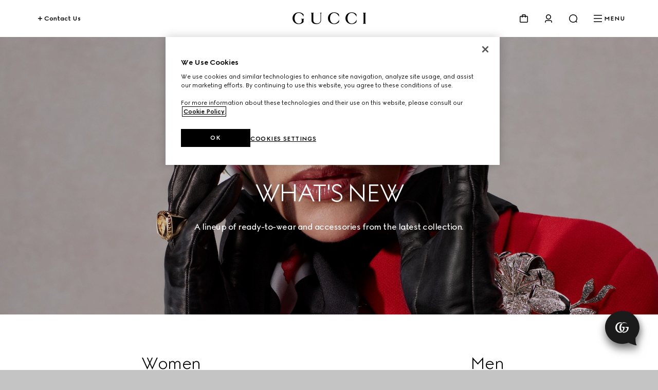

--- FILE ---
content_type: text/css
request_url: https://us5-cdn.inside-graph.com/custom/1-customGeneralInside-v2.css?v=c92979c96f-139845
body_size: 2691
content:
.inside_chatTabImage {
	height: auto !important;
}

.chatPaneOpen  #insideChatFrame {
	transition: transform 0.2s ease 0s !important;
}

/* adjust chat pane position based on website's popup */
#insideChatFrame {
  margin-top: calc(-1 * var(--qubit-popup-height,0px)) !important;
}

/* Gucci custom css for chat theme (v2) */
body.cookie-banner-visible #inside_custom_tab_holder,
body.cookie-banner-visible #inside_holder {
  z-index: 0 !important;
}

#inside_holder:not([chatpaneversion="1"]) #inside_tabs #inside_liveChatTab,
#inside_holder.liveShowOpen + #inside_custom_tab_holder {
  display: none !important;
}

@media only screen and (max-width: 415px) {
  div#cts-tab {
    width: calc(100% - 34px) !important;
  }
}

div#cts-tab div img { 
  width: 20px !important;
  height: 20px !important;
  z-index: 1000;
}

/* set maximum chat pane height on desktop & tablet */
#inside_holder.chatPaneOpen:not([device="2"]):not(.videoChat) #insideChatFrame {
    max-height: calc(100vh - 160px) !important;
}
#inside_holder.chatPaneOpen:not([device="2"]).videoChat #insideChatFrame {
  min-height: var(--inside-video-height, 0) !important;
}

/* custom tabs */
#inside_holder.chatPaneMinimised + #inside_custom_tab_holder,
#inside_holder.chatPaneOpen + #inside_custom_tab_holder,
#inside_holder.videoChat + #inside_custom_tab_holder,
#inside_holder.hideTabs:not(.activeChat):not(.notificationMode) + #inside_custom_tab_holder,
#inside_holder:not(.notificationMode) + #inside_custom_tab_holder .inside_customNotification,
#inside_holder:not(.notificationMode) + #inside_custom_tab_holder .inside_customNotificationDot{
  display: none !important;
}
#inside_holder.notificationMode #insideChatFrame {
  top: 200vh !important;
}
#inside_holder.videoChat.chatPaneMinimised  #inside_tabs #inside_liveChatTab,
#inside_holder.videoChat.mobile-device  #inside_tabs #inside_liveChatTab {
  display: block !important;
  right: 73px !important;
  width: 73px !important;
}
#inside_custom_tab_holder{
  position: fixed;
  bottom: 0;
  width: 100%;
  height: 0;
  z-index: 9999;
  visibility: visible !important;
}
/* #inside_holder.cookie-banner-visible + #inside_custom_tab_holder {
  z-index: 0;
} */
#inside_custom_tabs {
  bottom: calc(48px + var(--qubit-popup-height, 0px));
  right: 36px;
  position: fixed;
  pointer-events: none;
  filter: drop-shadow(4px 4px 4px rgba(0,0,0,0.2));
  margin-top: var(--data-move-y);
  margin-left: var(--data-move-x);
  transform: translate(var(--data-move-x), var(--data-move-y));
}
.expanded #inside_custom_tabs {
  min-width: 372px;
}
.inside_chatBubble {
  position: relative;
  cursor: pointer;
  opacity: 0;
  pointer-events: none;
  outline: none;
  text-align: center;
  display: none;
  justify-content: flex-end;
  align-items: center;
  background: #FAFAFA;
  border-radius: 100px;
  height: 55px;
  box-shadow: 0px 9px 8px rgba(0, 0, 0, 0.45);
  margin-bottom: 9px;
  padding: 0 16px 0 12px;
}
.chatAvailable.expanded:not(.connecting-video) #inside_chatTab /*, .videoAvailable.expanded #inside_videoTab */ {
  display: flex;  
}
.mobile-device .inside_chatBubble {
  transform: translateX(calc(var(--data-move-x) * -1));
}
.inside_chatBubble.loading {
    background-repeat: no-repeat;
    background-position: calc(100% - 5px) 50%;
    background-image: url(https://us5-cdn.inside-graph.com//custom/1-spinner.gif?1704087281677);
    background-size: 53px;
}
.mobile-device .inside_chatBubble.loading {
  background-position: 9px 50%;
  background-size: 45px;
}
.inside_chatBubble.loading svg {
    opacity: 0;
}
#inside_custom_tab_holder:not(.videoAvailable) #inside_videoTab,
#inside_custom_tab_holder:not(.chatAvailable) #inside_chatTab{
  display: none;
}
#inside_genericTab {
  width: 67px;
  margin-left: auto;
  cursor: pointer;
  position: relative;
  display: none;
  justify-content: flex-end;
  align-items: center;
  opacity: 0;
  pointer-events: none;
  filter: drop-shadow(0px 9.02079px 8.01848px rgba(0, 0, 0, 0.45));
  outline: none;
}
.chatAvailable #inside_genericTab /*, .videoAvailable #inside_genericTab */ {
  display: flex;
}
#inside_genericTab .close {
  position: absolute;
  top: 0;
  right: 0;
  opacity: 0;
  transition: opacity 0.2s linear;
}
#inside_removeTabs {
  position: absolute;
  top: -13px;
  right: 0px;
  background: white;
  border-radius: 50%;
  width: 26px;
  height: 26px;
  display: flex;
  align-items: center;
  justify-content: center;
  transition: opacity 0.2s linear;
  box-shadow: 0 9px 18px 0 rgb(82 97 115 / 18%);
  pointer-events: none;
  opacity: 0;
  z-index: 1;
}
#inside_genericTab:hover #inside_removeTabs,
#inside_holder.mobile-device + #inside_custom_tab_holder #inside_removeTabs {
  opacity: 1;
  pointer-events: auto;
}
#inside_removeTabs svg {
  width: 10px;
}
.chatAvailable #inside_genericTab,
.videoAvailable #inside_genericTab,
.expanded #inside_genericTab .close,
.chatAvailable.expanded:not(.connecting-video) #inside_chatTab, 
.videoAvailable.expanded #inside_videoTab,
#inside_holder.notificationMode:not(.mobile-device) + #inside_custom_tab_holder .inside_customNotification {
  opacity: 1;
  transition: opacity 0.2s linear;
  pointer-events: auto;
}
#inside_holder.notificationMode + #inside_custom_tab_holder .inside_customNotification {
  display: flex;
}
.inside_chatBubble label {
  font-family: "Gucci Sans Pro", GucciSans,Helvetica,Arial,sans-serif;
  font-style: normal;
  font-weight: normal;
  font-size: 16px;
  line-height: 20px;
  text-align: left;
  letter-spacing: -.64px;
  color: #1B1B1B;
  align-items: center;
  padding: 0 12px;
  box-sizing: border-box;
  top: 0;
  left: 0;
  width: 100%;
  max-width: 312px;
  flex-wrap: wrap;
  cursor: pointer;
  text-overflow: ellipsis;
  -webkit-line-clamp: 2;
  display: -webkit-box;
  -webkit-box-orient: vertical;
  overflow: hidden;
}
#inside_videoTab label a {
  text-decoration: underline;
}

/* position the chat notification above any qubit lightbox popups*/
iframe#insideChatFrame.notificationMode {
    transform: translateY(calc(16px - calc(16px + var(--qubit-popup-height, 0px)))) !important;
}

/* chat tab/bubble animations */
.inside_customNotificationDot {
  background: #00B833;
  position: absolute;
  top: 0;
  right: 0;
  width: 16px;
  height: 16px;
  border-radius: 50%;
  animation: inside-pulse 3s infinite ease-in-out;
	font-style: normal;
}
.inside_customNotification {
  animation: inside-slide-in-right 1s ease;
}
.inside_customNotification.slide-out-right {
  animation: inside-slide-out-right 4s ease;
}
#inside_genericTab {
  animation: inside-bounce-in-right 1s ease;
}

#inside_genericTab svg, #inside_genericTab .wave {
  transition: filter .1s linear;
}
body:not(.search-scroll-disabled) #inside_genericTab.inverse svg, 
body:not(.search-scroll-disabled) #inside_genericTab.inverse .wave {
  filter: invert(1);
}
body:not(.search-scroll-disabled) #inside_genericTab.inverse {
  filter: drop-shadow(0px 0px 8.01848px rgba(255, 255, 255, 0.45));
}
#inside_custom_tab_holder.stopAnimation #inside_genericTab,
#inside_custom_tab_holder.stopAnimation #inside_genericTab svg *,
.activeChat + #inside_custom_tab_holder #inside_genericTab svg *{
  animation: none;
}
@keyframes inside-bounce-in-right {
  0% {
    opacity: 0;
    transform: translateX(2000px);
  }
  60% {
    opacity: 1;
    transform: translateX(-20px);
  }
  80% { transform: translateX(10px); }
  100% { transform: translateX(0); }
}
@keyframes inside-slide-in-right {
  0% {
    opacity: 0;
    transform: translateX(2000px);
  }
  100% { transform: translateX(0); }
}
@keyframes inside-slide-out-right {
  0% { transform: translateX(0); }
  100% {
    opacity: 0;
    transform: translateX(2000px);
  }
}
@keyframes inside-pulse {
  0% { transform: scale(1); }
  10% { transform: scale(0.8); }
  20% { transform: scale(1.2); }
  30% { transform: scale(1); }
  100% { transform: scale(1); }
}
@keyframes inside-fadein {
  0% { opacity: 0; }
  100% { opacity: 1; }
}

/* mobile device */
.mobile-device #inside_custom_tabs {
  right: auto;
  bottom: calc(42px + var(--qubit-popup-height, 0px));
  left: 10px;
  width: calc(100vw - 20px);
  min-width: unset;
}
.mobile-device .inside_chatBubble {
  flex-direction: row-reverse;
  padding: 0 24px 0 16px;
}
.mobile-device .inside_customNotificationDot {
  width: 12px;
  height: 12px;
}
.mobile-device + #inside_custom_tab_holder.expanded {
  height: 100%;
}
.mobile-device + #inside_custom_tab_holder.expanded #insideTabOverlay {
  position: absolute;
  width: 100%;
  height: 100%;
  background: rgba(3, 0, 0, 0.6);
  z-index: -1;
}
.mobile-device + #inside_custom_tab_holder.expanded #inside_genericTab {
  filter: invert(1);
}
.mobile-device + #inside_custom_tab_holder.expanded #inside_genericTab svg * {
  animation: none;
}
.mobile-device + #inside_custom_tab_holder.expanded .inside_customNotificationDot,
#inside_holder.notificationMode.mobile-device + #inside_custom_tab_holder .inside_chatBubble {
  display: none;
}
#inside_holder.notificationMode.mobile-device + #inside_custom_tab_holder.expanded .inside_customNotification {
  display: flex;
  opacity: 1;
  transition: opacity 0.2s linear;
  pointer-events: auto;
  animation-name: inside-slide-in-left;
  animation: none;
}
.mobile-device #inside_custom_tabs #inside_genericTab {
  margin-left: 0;
  width: 40px;
  justify-content: flex-start;
  animation-name: inside-bounce-in-left;
}
@keyframes inside-bounce-in-left {
  0% {
    opacity: 0;
    transform: translateX(-2000px);
  }
  60% {
    opacity: 1;
    transform: translateX(10px);
  }
  80% { transform: translateX(-5px); }
  100% { transform: translateX(0); }
}
@keyframes inside-slide-in-left {
  0% {
    opacity: 0;
    transform: translateX(-2000px);
  }
  100% { transform: translateX(0); }
}

/* new design April 2022 */
.newDesign .inside_customNotificationDot {
  background: #FE0F17;
  position: absolute;
  top: -2px;
  right: -2px;
  width: 22px;
  height: 22px;
  line-height: 22px;
  border-radius: 50%;
  opacity: 0;
  animation: inside-fadein 0.5s forwards ease-in-out;
  color: white;
  font-size: 13px;
  font-weight: bold;
  text-align: center;
  text-indent: -1px;
}
.newDesign.mobile-device .inside_customNotificationDot {
  top: -2px;
  right: -2px;
  width: 18px;
  height: 18px;
  line-height: 18px;
  font-size: 11px;
}
.newDesign.mobile-device #inside_custom_tabs {
  left: auto;
  bottom: calc(42px + var(--qubit-popup-height, 0px));
  transition: bottom 120ms linear;
  right: 20px;
  width: 50px;
  min-width: unset;
}
.newDesign.mobile-device.expanded #inside_custom_tabs {
  width: calc(100vw - 40px);  
}
.newDesign.mobile-device .inside_chatBubble {
  flex-direction: row;
  padding: 0 16px 0 12px;
}
.newDesign.mobile-device .inside_chatBubble label {
  max-width: none;
}
.newDesign.mobile-device #inside_custom_tabs #inside_genericTab {
  width: 50px;
  margin-left: auto;
  animation-name: inside-bounce-in-right;
}
.newDesign.mobile-device #inside_custom_tabs #inside_genericTab svg {
  width: 50px;
  height: 50px;
}
.newDesign #inside_genericTab svg g,
.newDesign #inside_genericTab svg g path {
  animation-iteration-count: 999;
}
.newDesign.mobile-device .inside_chatBubble.loading {
  background-position: calc(100% - 5px) 50%;
}
/* wave animation css */
.newDesign #inside_genericTab .wave {
  position: absolute;
  text-align: center;
  display: none;
  top: 0;
  left: 0;
  width: 100%;
  height: 98%;
  justify-content: center;
  align-items: center;
}

.newDesign #inside_genericTab.animateTabIcon .wave {
  display: flex;
}

.newDesign #inside_genericTab.animateTabIcon svg>g {
  display: none;
}

.newDesign #inside_genericTab .wave .dot {
  display: inline-block;
  width: 8px;
  height: 8px;
  border-radius: 50%;
  margin: 0 2px;
  background: white;
  animation: inside-wave 1.6s linear infinite;
}

.newDesign.mobile-device #inside_genericTab .wave .dot {
  width: 7px;
  height: 7px;
  margin: 0 1px;
  animation: inside-wave-mobile 1.6s linear infinite;
}

.newDesign #inside_genericTab .wave .dot:nth-child(2) {
  animation-delay: -1.4s;
}

.newDesign #inside_genericTab .wave .dot:nth-child(3) {
  animation-delay: -1.2s;
}

@keyframes inside-wave {

  0%,
  30%,
  80%,
  100% {
    transform: initial;
  }

  50% {
    transform: translateY(-10px);
    background: #b4b4b4;
  }
}

@keyframes inside-wave-mobile {

  0%,
  30%,
  80%,
  100% {
    transform: initial;
  }

  50% {
    transform: translateY(-7px);
    background: #b4b4b4;
  }
}

/* #41675 */
body:not(.inside-chatv2-open) #inside_holder {
  position: fixed !important;
}

/* #59310 */
body.inside-chatv2-open .bxc.bx-base {
  display: none !important;
}

--- FILE ---
content_type: text/javascript;charset=UTF-8
request_url: https://www.gucci.com/_ui/responsive/common/js-transpiled/modules/gtm-social-sign-in.js?v=20260115071358
body_size: 241
content:
define(["exports","gtmUtilities","genericUtilities"],function(a,b,c){"use strict";function d(a){(0,b.GTMAddSignInInfoEvent)("checkout.checkoutOptions.signin","checkout","checkoutOptions","signin",{ecommerce:{checkout_option:{actionField:{step:2,option:a}}},checkout_login_type:a}),localStorage.setItem("ga_checkoutLoginType",a)}Object.defineProperty(a,"__esModule",{value:!0}),a.checkSocialUser=void 0;a.checkSocialUser=function(a){var e=new URLSearchParams(window.location.search),f=e.get("socialSignIn");if(f){var g=0<=window.location.pathname.indexOf("/checkout");if((0,b.GTMMyAccountEvent)("myAccount.signIn","my account",g?"checkout sign in":"sign in",f),g){var h=(0,c.capitalize)(f);!0===a?d("".concat(h," as Customer")):d("".concat(h," as Guest"))}}}});
//# sourceMappingURL=gtm-social-sign-in.js.map


--- FILE ---
content_type: text/javascript
request_url: https://us5-cdn.inside-graph.com/custom/1-customScript.js?v=c92979c96f-139845
body_size: 402
content:
var _insideCustomConfig = {
    "videoChatCompany": "GucciUS",
    "videoSurveyId": 0,
    "videoChatLocation": {
        "G9publicUS": "*",
        "G9privateUS": "/st/video-appointment"
    },
    "videoChannels": [
        "Video Chat",
        "Video Chat 2",
        "z - Video Chat",
        "z - managed test"
    ],
    "csChannels": [
        "Gucci OSA - Chat (Salesforce)",
        "OSA Mexico Chat Channel",
        "z - OSA Chat Channel",
        "Mixed Channel",
        "Inside Mixed Channel",
        "Test europe mixed channel"
    ],
    "translations": {
      "Chat with an Advisor": {
        "es": "Hable con un Asesor de Clientes"
      },
      "Discover how to reach an Advisor live": {
        "es": "Descubre cómo contactar un Asesor de Clientes en vivo"
      }
    }
};

_insideGraph.defer(function () {
    const _insideWebsiteId = insideFrontInterface.chat.userid.split(':')[1];
    if (insideFrontInterface.chatSettings.name.includes('V3')) {
      _insideGraph.loadCSS(`${_insideCDN}custom/${_insideWebsiteId}-customChatTab.css?v=${_insideScriptVersion}`);
      _insideGraph.loadJS(`${_insideCDN}custom/${_insideWebsiteId}-customChatTab.js?v=${_insideScriptVersion}`);
    } else {
      _insideGraph.loadCSS(`${_insideCDN}custom/${_insideWebsiteId}-customGeneralInside-v2.css?v=${_insideScriptVersion}`);
      _insideGraph.loadJS(`${_insideCDN}custom/${_insideWebsiteId}-customScript-v2.js?v=${_insideScriptVersion}`);
    }
  }, function () {
    return typeof insideFrontInterface != "undefined" && insideFrontInterface.chat && insideFrontInterface.chat.userid;
  });
  
  _insideGraph.defer(() => {
    if(insideFrontInterface.chatLinkVisitor) {
      insideChatPane.chatPane.classList.add('chatlink-visitor');
    }
  }, () => {
    return typeof insideChatPane !== 'undefined' && insideChatPane.chatPane;
  });

--- FILE ---
content_type: application/javascript
request_url: https://www.gucci.com/vEJ_-Ew_MPf-8WC9pzvklqHB_yk/u9Y1Q8Jzbw4Vbf/YF1ZTmQpBw/Oip/BYwhTLjIB
body_size: 176978
content:
(function(){if(typeof Array.prototype.entries!=='function'){Object.defineProperty(Array.prototype,'entries',{value:function(){var index=0;const array=this;return {next:function(){if(index<array.length){return {value:[index,array[index++]],done:false};}else{return {done:true};}},[Symbol.iterator]:function(){return this;}};},writable:true,configurable:true});}}());(function(){On();ZqN();YnN();var ff=function(Xf,Gv){return Xf!==Gv;};var nh=function(nZ,Ol){return nZ==Ol;};var bt=function(DZ,hh){return DZ>>>hh|DZ<<32-hh;};var PR=function(FR,cL){return FR/cL;};var G5=function(df){var Lf=0;for(var Eq=0;Eq<df["length"];Eq++){Lf=Lf+df["charCodeAt"](Eq);}return Lf;};var nM,Rd,ll,LC,dv,gC,Zx,Hr,JO,A5,CI,I5,w,nd,wh,x1,w7,Tv,IT,pU,fX,l7,vn,nU,DH,tM,wd,Qq,O1,E1,G9,Zd,El,RB,HF,Jd,T7,SA,Dr,P2,O2,RM,G1,xZ,rM,fL,mq,mA,Sx,AI,W7,Cv,N4,Ax,PH,tI,U,Ul,Hx,Bf,Q7,dR,v5,KZ,BN,w9,Qf,LZ,jn,Kn,O7,rU,H,m5,xU,Kd,hR,NM,WP,ZS,DA,PB,pv,BL,jZ,n7,Uf,cx,XU,D7,ET,L4,Lx,Vq,bX,qC,GF,LN,pI,wl,CW,CU,Dn,t9,jA,hZ,Kx,CH,En,bq,ZR,wB,CX,mt,Q5,H7,xd,Al,Jv,VN,mI,vC,tf,PN,DW,XB,DC,mN,Zq,r5,Rt,mL,OW,sq,kv,vI,rv,YZ,Nh,PP,rA,z4,MR,fM,Jh,Ph,tX,zA,IN,xI,zI,qd,E,QB,O,lh,c9,wZ,bv,WH,UF,fU,fT,jh,v7,If,qH,Ln,F4,K7,Dq,jd,DT,LU,AF,xL,dx,CO,L7,Rq,Bm,OT,OF,sS,kR,kC,XO,Tf,MU,xt,rT,P1,J9,kZ,vW,VM,bl,UL,mZ,JT,HN,kL,vS,kI,kN,xM,Rh,Xt,YI,qT,b7,qF,kF,Mv,TZ,GX,XS,UZ,lC,wt,QR,jC,W5,Hn,CA,Yf,Fm,Qh,nv,ql,IA,T9,xl,FI,zh,NO,QZ,sU,Fr,YF,RR,Av,kT,th,jr,zR,IW,jf,Br,jN,Ld,GR,vL,WI,L5,V,QC,lx,Af,lH,tx,K9,ht,pX,U7,gx,S5,l5,OU,MW,zn,rI,FL,V2,AH,lL,d7,Dv,tP,WO,Hl,TA,tr,sv,gr,LM,m4,SP,Nx,Lt,hv,bF,Mh,p5,nP,lP,HL,jT,EU,mv,JF,WT,IP,MP,NZ,jM,SM,XM,qq,f7,U5,Un,MT,Hf,WZ,Ix,n5,tL,zZ,m7,GO,qx,jU,UO,l4,zU,YR,w4,Bt,Jx,bI,kd,mS,IM,Ef,Ll,zF,YT,Rx,DR,Kv,Nt,fx,Dt,AA,Ct,mT,kP,Pq,Nf,LX,EZ,Vf,Iq,Cn,US,FP,Q9,hq,JC,C7,J2,Ov,bd,TI,tv,dX,CS,SS,ZA,Ad,pf,g9,Qr,rq,fW,fh,W1,sr,F2,OI,j9,Ql,rS,Fh,FM,SZ,OZ,J7,Td,j5,JM,Df,AU,bx,nC,wF,Yv,UM,nW,Gl,MN,jv,UX,nq,BR,WM,rf,M5,q9,Of,qZ,FS,xx,JX,r7,VZ,PZ,C2,Fl,dq,Xx,tH,Uq,vf,ZL,Pr,TX,rd,x5,Z5,lq,rR,Uv,AP,Er,mC,BO,hX,pR,IX,PC,bN,HZ,qt,B5,XC,gh,LF,Oq,Vv,wq,gU,d5,gN,Fq,tN,pW,qI,sF,Bx,Zt,SH,dW,kM,XR,p1,tU,mU,x9,Bl,bU,SL,A,mM,vt,GI,sd,f4,PU,IC,BA,Od,GL,bC,fq,rF,Zl,Sh,BZ,TL,A7,F7,kh,SC,g7,sM,Xd,zx,YA,Xq,qL,PT,hH,qA,sh,WW,tR,KU,BS,Sd,B1,dF,OP,sf,Hv,qB,Jr,cr,YS,QX,O4,zC,I,II,p7,cF,Yt,md,AL,ZX,lB,UP,Gf,Lq,Cq,RZ,dC,SF,vF,vl,rL,jR,GT,Nl,vP,DI,NF,Cx,M9,lf,EF,XA,DU,Ot,Z1,Wh,Q,N2,WL,PO,Jq,V5,pF,TS,Bh,pO,rZ,Cf,lW,VU,IH,dM,xC,RU,Jm,cl,lR,hA,wI,FX,mm,BU,r4,jt,B2,f5,tB,CM,VH,zP,xF,A2,tC,DL,Qn,H5,Fd,Oh,IL,mx,hl,pm,Xr,Nv,KR,gl,rn,GZ,YW,CL,Qm,wN,HU,Kl,gO,VI,gF,Dd,rx,FO,zL,jL,gL,WB,KF,mh,t5,E5,Cd,tS,nA,FZ,ZW,zX,MZ,V7,Z,I7,dP,Yd,It,ld,qP,Xl,Rn,GC,Qx,CF,YC,xN,Ml,pq,Pf,hF,Ux,zN,Sl,cR,NR,gt,hC,FF,EC,xr,vM,qR,Tq,E7,LR,bR,gv,U1,sW,Ch,zv,PL,j1,KL,q4,Ft,EL,wL,G2,dd,lA,z7,gR,bT,MF,BC,VL,k7,rt,Rf,Jf,xP,ft,bO,tq,jl,RF,gT,UH,Q4,Rm,nX,SI,JL,dS,t7,b5,cX,rC,Z7,jX,lZ,zm,kl,T5,Wx,ZP,kW,Ev,N5,Gd,Bv,LL,Vt,Pv,DF,HH,NP,st,hP,hf,OB,Pn,NU,ZI,dn,zT,nl,Qt,B7,WF,Wl,bZ,HO,ph,Xh,Kt,Kh,WX,mB,vR,Iv,Wr,Y7,mF,rr,g5,Qv,QL,Cm,ZN,BH,LA,Nm,Zn,FC,Ex,q7,j7,RI,jI,BF,VF,tt,Yx,WU,hT,Jt,Hh,Nq,JZ,H1,ZZ,k2,Vr,Jn,Hq,Jl,EM,xq,vT,XL,HX,UA,hS,rh,Zh,sm,vh,bP,Pl,MC,Uh,Zm,hL,TU,sR,QW,NX,wv,GM,xH,wC,XI,G7,c2,Fv,MA,w5,Kq,AC,CP,dB,OO,Qd,Vd,lr,WN,JU,QT,cI,J4,UR,lF,O5,RP,fd,fF,Ar,cN,sI,IF,KC,s5,pC,Dx,gq,kt,fv,qv,nI,Fx,QI,FU,sl,gf,EN,cO,J1,Yl,n4,VC,qf,nx,GS,KI,xO,Bd,BP,G,sO,I4,Am,AR,m2,Wt,Md,bh,Bq,mO,zr,J5,Zv,RC,gI,bM,FA,Rv,LI,WR,vv,Gt,Et,Ih,V4,Tt,NC,Dl,pA,sT,BB,sL,Wd,CT,zd,wP,xv,sC,Ym,dh,D4,RL,MI,fl,JR,wR,kU,Gh,ML,xS,P7,Gn,vd,Xv,OR,XH,NL,C5,lT,ct,cA,TW,hI,PA,TF,K4,s7,M7,TC,xR,vN,P5,Y5,LS,Sv,EH,Lv,Bn,Gx,TH,YU,xn,Zf,fP,cT,cW,cf,JI,cZ,QU,fZ,IZ,lI,FT,fB,Dm,Cr,XF,SU,z5,Mt,bL,OA,ZH,LH,vU,Pt,Gr,SR,Yh,qO,qh,PF,UU,sx,Vx,Aq,Ut,NA,Vn,AM,c7,Il,IO,wx,f9,HM,z2,CZ,wf,sB,dI,lv,Y2,xh,tO,AZ,Pd,R5,mR,rO,mf,pt,Id,Wq,Dh,Q1,U9,Mq,BI,jx,IR,sn,kq,dl,Ed,gA,QF,cB,UC,hd,Wv,zt,St,ER,dH,LO,mP,Gq,hU,vZ,c5,nF,vq,jq;var jF=function(Ff,D5){return Ff^D5;};var dL=function(){return tZ.apply(this,[ZS,arguments]);};var cq=function zq(CR,nR){'use strict';var HC=zq;switch(CR){case f9:{var lU=nR[B9];pL.push(Sf);var OC=Lh()[Mf(S7)].call(null,F5,rl,nl);var fR=Lh()[Mf(S7)].apply(null,[F5,Px,nl]);var ZU=bf()[pZ(nL)].call(null,K5,tl([]),Mv,UI);var fC=[];try{var IU=pL.length;var ZF=tl(tl(B9));try{OC=lU[Vl()[cU(X5)].call(null,EI,LP,tl(nt),TR)];}catch(fI){pL.splice(q5(IU,ZC),Infinity,Sf);if(fI[bf()[pZ(HR)].call(null,tl(nt),tl(nt),Kh,CC)][Lh()[Mf(rP)](Nd,x7,Ev)](ZU)){OC=bf()[pZ(At)].call(null,zf,sZ,M5,Eh);}}var xf=xT[ff(typeof bf()[pZ(Wf)],'undefined')?bf()[pZ(R7)](tl(nt),qU,RL,XZ):bf()[pZ(Mx)].call(null,VR,qU,Tl,X7)][cv()[vx(Ox)].call(null,OL,Kf,wU,HI,gZ)](HP(xT[bf()[pZ(R7)](tl({}),kx,RL,XZ)][bf()[pZ(Px)](S7,TR,vf,tF)](),Ah))[Vl()[cU(cC)].apply(null,[jI,cC,gd,R7])]();lU[Vl()[cU(X5)].apply(null,[EI,nt,kf,TR])]=xf;fR=ff(lU[Vl()[cU(X5)].call(null,EI,Kf,px,TR)],xf);fC=[Vh(NW,[k5(typeof bf()[pZ(YL)],'undefined')?bf()[pZ(Mx)](tl(tl(ZC)),dZ,lt,dU):bf()[pZ(rl)](tl(tl([])),XP,zZ,YL),OC]),Vh(NW,[Vl()[cU(GU)].call(null,Hq,Yq,tl(tl(ZC)),hx),N7(fR,Tx[ml])[Vl()[cU(cC)](jI,tl([]),Sq,R7)]()])];var Hd;return pL.pop(),Hd=fC,Hd;}catch(WC){pL.splice(q5(IU,ZC),Infinity,Sf);fC=[Vh(NW,[bf()[pZ(rl)](tl(tl(nt)),VR,zZ,YL),OC]),Vh(NW,[Vl()[cU(GU)].apply(null,[Hq,tl(ZC),NI,hx]),fR])];}var nf;return pL.pop(),nf=fC,nf;}break;case FS:{pL.push(Ud);if(xT[bf()[pZ(Ht)].call(null,YL,tl(tl(ZC)),zl,TP)][Th()[Rl(Ox)](Cl,Px,Ht,tR,S7,LP)]){if(xT[Vl()[cU(Yq)](nC,F6,cC,bG)][bf()[pZ(qJ)](FE,s8,jV,D0)](xT[bf()[pZ(Ht)](sb,fY,zl,TP)][ff(typeof Th()[Rl(lY)],EV([],[][[]]))?Th()[Rl(Ox)](Cl,OL,rQ,tR,LP,LP):Th()[Rl(jj)](Xw,Nj,Az,LQ,xE,Us)][bf()[pZ(Jp)](B6,Vg,Zt,OG)],k5(typeof Vl()[cU(R7)],EV('',[][[]]))?Vl()[cU(ZC)].call(null,WJ,GJ,YY,Vg):Vl()[cU(bY)].apply(null,[wZ,LP,ZC,gY]))){var jY;return jY=bf()[pZ(F6)](Np,pk,DY,lV),pL.pop(),jY;}var QG;return QG=Vl()[cU(dZ)].call(null,xC,x0,rs,TV),pL.pop(),QG;}var F0;return F0=Vl()[cU(mV)](zv,A8,UQ,nL),pL.pop(),F0;}break;case SO:{var Fw=nR[B9];pL.push(Wz);var MV=Fw[bf()[pZ(OL)](GJ,YL,Mw,Zb)][Vl()[cU(Sz)].call(null,D6,lY,kg,sj)];if(MV){var xV=MV[Vl()[cU(cC)](zz,S7,Kf,R7)]();var Nw;return pL.pop(),Nw=xV,Nw;}else{var vG;return vG=k5(typeof Vl()[cU(Np)],EV('',[][[]]))?Vl()[cU(ZC)].call(null,PV,fj,fj,R0):Vl()[cU(mV)](NP,Yq,gg,nL),pL.pop(),vG;}pL.pop();}break;case V:{pL.push(Tw);var Hj=Vl()[cU(mV)].call(null,MF,Vg,tl(tl(nt)),nL);try{var P0=pL.length;var nY=tl([]);if(xT[k5(typeof bf()[pZ(fY)],'undefined')?bf()[pZ(Mx)](tk,Nj,Lz,X8):bf()[pZ(OL)](HR,qV,dx,Zb)][bf()[pZ(Db)](Ox,rs,Ah,xJ)]&&xT[k5(typeof bf()[pZ(F6)],'undefined')?bf()[pZ(Mx)].call(null,r0,fj,xc,VV):bf()[pZ(OL)](GJ,ml,dx,Zb)][bf()[pZ(Db)](tl(nt),x0,Ah,xJ)][Tx[F6]]&&xT[bf()[pZ(OL)](tl(tl(nt)),tl(tl(nt)),dx,Zb)][bf()[pZ(Db)](n8,Yq,Ah,xJ)][nt][nt]&&xT[bf()[pZ(OL)](NI,tl(tl(ZC)),dx,Zb)][bf()[pZ(Db)](tl([]),tl(tl(nt)),Ah,xJ)][nt][nt][k5(typeof bf()[pZ(Nd)],EV('',[][[]]))?bf()[pZ(Mx)](Az,Dj,gY,pb):bf()[pZ(rP)](hg,r0,Q7,TR)]){var A6=k5(xT[k5(typeof bf()[pZ(f8)],EV('',[][[]]))?bf()[pZ(Mx)].apply(null,[tl({}),GJ,S7,D6]):bf()[pZ(OL)].apply(null,[tl(tl([])),VR,dx,Zb])][bf()[pZ(Db)](Np,tl(tl([])),Ah,xJ)][nt][nt][bf()[pZ(rP)](HR,kg,Q7,TR)],xT[bf()[pZ(OL)].apply(null,[K8,BJ,dx,Zb])][bf()[pZ(Db)](YP,tl(tl({})),Ah,xJ)][nt]);var jz=A6?ff(typeof bf()[pZ(vb)],EV([],[][[]]))?bf()[pZ(F6)](Sq,tl(tl(ZC)),FL,lV):bf()[pZ(Mx)].apply(null,[K6,K6,Yw,Gw]):bf()[pZ(GU)].apply(null,[tk,tl([]),xF,qs]);var fQ;return pL.pop(),fQ=jz,fQ;}else{var Uk;return pL.pop(),Uk=Hj,Uk;}}catch(Jc){pL.splice(q5(P0,ZC),Infinity,Tw);var Sg;return pL.pop(),Sg=Hj,Sg;}pL.pop();}break;case ZS:{var mE=nR[B9];pL.push(fb);var R6=Vl()[cU(mV)].call(null,f4,tl(tl([])),tl(tl(nt)),nL);var Rj=Vl()[cU(mV)].apply(null,[f4,NG,tl(nt),nL]);var R8=new (xT[ss()[E8(Ox)](px,F6,zb,HR,FY)])(new (xT[k5(typeof ss()[E8(rl)],'undefined')?ss()[E8(Jp)].call(null,Mx,MG,WE,Cw,rY):ss()[E8(Ox)](fw,F6,zb,j0,FY)])(cv()[vx(r0)](tl({}),Xk,Uc,gZ,mY)));try{var lG=pL.length;var vE=tl([]);if(tl(tl(xT[bf()[pZ(Ht)].call(null,Xk,tl(nt),Vj,TP)][Vl()[cU(Yq)].call(null,hv,xE,Rk,bG)]))&&tl(tl(xT[bf()[pZ(Ht)](rs,j0,Vj,TP)][Vl()[cU(Yq)](hv,nt,px,bG)][bf()[pZ(qJ)](tl(tl([])),tl(ZC),E0,D0)]))){var Gg=xT[Vl()[cU(Yq)](hv,xE,YL,bG)][bf()[pZ(qJ)](tl(ZC),tl({}),E0,D0)](xT[Th()[Rl(Ox)].call(null,Ww,Px,gd,tR,c6,LP)][bf()[pZ(Jp)](NI,tl(ZC),l7,OG)],Lh()[Mf(D0)](x0,KE,Wl));if(Gg){R6=R8[Vl()[cU(gb)].apply(null,[xx,K8,KE,A0])](Gg[k5(typeof bf()[pZ(X5)],'undefined')?bf()[pZ(Mx)].apply(null,[tl({}),F6,BE,kw]):bf()[pZ(rl)].apply(null,[Vg,r0,gP,YL])][Vl()[cU(cC)].apply(null,[Kv,Px,Jp,R7])]());}}Rj=ff(xT[bf()[pZ(Ht)](tl(tl(nt)),bV,Vj,TP)],mE);}catch(Cc){pL.splice(q5(lG,ZC),Infinity,fb);R6=Vl()[cU(dZ)].call(null,VZ,K5,hg,TV);Rj=Vl()[cU(dZ)].call(null,VZ,qU,tl(tl(ZC)),TV);}var Qk=EV(R6,bk(Rj,ZC))[Vl()[cU(cC)].apply(null,[Kv,dZ,tl([]),R7])]();var lJ;return pL.pop(),lJ=Qk,lJ;}break;case D4:{pL.push(ZV);try{var EE=pL.length;var X6=tl([]);var KV=nt;var Rs=xT[Vl()[cU(Yq)](md,lY,K8,bG)][ff(typeof bf()[pZ(px)],'undefined')?bf()[pZ(qJ)](mj,Vg,DA,D0):bf()[pZ(Mx)](Db,tl([]),cY,KG)](xT[Lh()[Mf(jw)].call(null,gZ,tl(ZC),nI)][bf()[pZ(Jp)].apply(null,[Kf,px,DF,OG])],k5(typeof bf()[pZ(GY)],EV('',[][[]]))?bf()[pZ(Mx)](Hk,Rk,lt,J8):bf()[pZ(kz)](zf,z8,sl,Ik));if(Rs){KV++;tl(tl(Rs[bf()[pZ(rl)].call(null,rl,HI,Hh,YL)]))&&Aj(Rs[bf()[pZ(rl)](OL,vJ,Hh,YL)][k5(typeof Vl()[cU(d0)],EV('',[][[]]))?Vl()[cU(ZC)].call(null,OE,gd,Sq,H8):Vl()[cU(cC)].apply(null,[wC,zf,tl([]),R7])]()[Vl()[cU(GY)](vd,TR,YY,mp)](Lh()[Mf(sj)](gY,px,qI)),Qc(Tx[ml]))&&KV++;}var PY=KV[ff(typeof Vl()[cU(pw)],EV([],[][[]]))?Vl()[cU(cC)].call(null,wC,sb,K5,R7):Vl()[cU(ZC)].call(null,Ak,ZC,tl({}),HR)]();var zJ;return pL.pop(),zJ=PY,zJ;}catch(nE){pL.splice(q5(EE,ZC),Infinity,ZV);var hp;return hp=Vl()[cU(mV)].apply(null,[rv,NG,sZ,nL]),pL.pop(),hp;}pL.pop();}break;case Gn:{var Ug=nR[B9];pL.push(cp);var Oz=Lh()[Mf(nk)].apply(null,[Iw,lY,nJ]);var T6=Lh()[Mf(nk)].call(null,Iw,ml,nJ);if(Ug[Vl()[cU(Ht)].call(null,jk,Wj,rs,Pb)]){var mb=Ug[Vl()[cU(Ht)](jk,tl(nt),gg,Pb)][k5(typeof Lh()[Mf(XE)],'undefined')?Lh()[Mf(Kf)].call(null,qQ,mV,f0):Lh()[Mf(bY)].call(null,lk,xE,w0)](cv()[vx(fw)](kx,F6,XZ,GU,zV));var pP=mb[bf()[pZ(Jk)](Wj,Ht,Mk,S7)](Lh()[Mf(wJ)].apply(null,[kj,S7,C0]));if(pP){var FJ=pP[Lh()[Mf(UV)].call(null,TR,Nd,qs)](ff(typeof pE()[Os(LP)],EV(Lh()[Mf(S7)].apply(null,[F5,Db,Zk]),[][[]]))?pE()[Os(K5)].call(null,Px,OY,CC,fY):pE()[Os(lY)].call(null,YY,Wc,xE,U8));if(FJ){Oz=pP[Lh()[Mf(Wf)].apply(null,[Gz,Cw,Sb])](FJ[bf()[pZ(hJ)](lY,Sq,Z8,tk)]);T6=pP[k5(typeof Lh()[Mf(c6)],EV('',[][[]]))?Lh()[Mf(Kf)](JE,sZ,Kp):Lh()[Mf(Wf)](Gz,hg,Sb)](FJ[k5(typeof Vl()[cU(YJ)],EV([],[][[]]))?Vl()[cU(ZC)].call(null,Nj,tl(tl(nt)),Nj,z8):Vl()[cU(pw)](I0,qU,ZC,J0)]);}}}var fk;return fk=Vh(NW,[k5(typeof bf()[pZ(s8)],'undefined')?bf()[pZ(Mx)](kf,fj,n0,Sj):bf()[pZ(nk)](GU,XP,Zs,Jb),Oz,bf()[pZ(bY)].apply(null,[YY,tl(ZC),H5,IY]),T6]),pL.pop(),fk;}break;case JM:{pL.push(Hk);var CV=Vl()[cU(mV)].apply(null,[mJ,dZ,JG,nL]);if(xT[bf()[pZ(OL)](Db,Yq,DV,Zb)]&&xT[bf()[pZ(OL)](gZ,Yq,DV,Zb)][bf()[pZ(Db)].apply(null,[kx,cC,qV,xJ])]&&xT[bf()[pZ(OL)](zf,tl(tl(ZC)),DV,Zb)][bf()[pZ(Db)](tl({}),YL,qV,xJ)][Vl()[cU(hJ)].call(null,Yw,Wj,tl(tl(ZC)),J6)]){var ZJ=xT[bf()[pZ(OL)](dZ,tl([]),DV,Zb)][bf()[pZ(Db)](Db,s8,qV,xJ)][Vl()[cU(hJ)].apply(null,[Yw,kg,hg,J6])];try{var Es=pL.length;var Zc=tl({});var jP=xT[k5(typeof bf()[pZ(Gj)],'undefined')?bf()[pZ(Mx)].apply(null,[YY,c6,CG,Fp]):bf()[pZ(R7)](FE,JG,Wg,XZ)][cv()[vx(Ox)].call(null,Jp,Kf,lj,kg,gZ)](HP(xT[k5(typeof bf()[pZ(ml)],EV([],[][[]]))?bf()[pZ(Mx)](nt,GJ,Zg,VJ):bf()[pZ(R7)](qU,LV,Wg,XZ)][bf()[pZ(Px)].apply(null,[rs,K8,Rp,tF])](),Ah))[ff(typeof Vl()[cU(r6)],EV('',[][[]]))?Vl()[cU(cC)](k6,tl(tl({})),ZC,R7):Vl()[cU(ZC)].apply(null,[fs,jj,Rk,Kw])]();xT[bf()[pZ(OL)].apply(null,[tl(tl([])),Xk,DV,Zb])][bf()[pZ(Db)](F6,tl(nt),qV,xJ)][ff(typeof Vl()[cU(nL)],EV([],[][[]]))?Vl()[cU(hJ)](Yw,F6,Nj,J6):Vl()[cU(ZC)](rb,kg,Px,HG)]=jP;var fJ=k5(xT[bf()[pZ(OL)](A8,x7,DV,Zb)][bf()[pZ(Db)](tl([]),kg,qV,xJ)][ff(typeof Vl()[cU(lj)],EV('',[][[]]))?Vl()[cU(hJ)](Yw,nt,tl([]),J6):Vl()[cU(ZC)](K8,tl(nt),BJ,Uj)],jP);var fz=fJ?bf()[pZ(F6)].call(null,lY,JG,pw,lV):bf()[pZ(GU)](d0,pk,Bc,qs);xT[bf()[pZ(OL)](A8,tl(tl(ZC)),DV,Zb)][bf()[pZ(Db)].call(null,Sq,TR,qV,xJ)][Vl()[cU(hJ)].call(null,Yw,ml,tl(tl({})),J6)]=ZJ;var GV;return pL.pop(),GV=fz,GV;}catch(VE){pL.splice(q5(Es,ZC),Infinity,Hk);if(ff(xT[bf()[pZ(OL)].apply(null,[cC,Yq,DV,Zb])][ff(typeof bf()[pZ(Aw)],EV('',[][[]]))?bf()[pZ(Db)](kx,Wj,qV,xJ):bf()[pZ(Mx)](KE,NG,QP,jw)][Vl()[cU(hJ)](Yw,VR,K6,J6)],ZJ)){xT[bf()[pZ(OL)](K5,sZ,DV,Zb)][bf()[pZ(Db)](K8,j0,qV,xJ)][Vl()[cU(hJ)](Yw,K6,X0,J6)]=ZJ;}var CY;return pL.pop(),CY=CV,CY;}}else{var Gb;return pL.pop(),Gb=CV,Gb;}pL.pop();}break;case O4:{var SY=nR[B9];var ZE;pL.push(RQ);return ZE=tl(tl(SY[bf()[pZ(OL)](ZC,tl(tl([])),Ec,Zb)]))&&tl(tl(SY[bf()[pZ(OL)].call(null,YP,Yq,Ec,Zb)][bf()[pZ(Db)](d0,s8,G0,xJ)]))&&SY[bf()[pZ(OL)](K6,NG,Ec,Zb)][k5(typeof bf()[pZ(pk)],EV('',[][[]]))?bf()[pZ(Mx)].apply(null,[tl(nt),qU,x8,hj]):bf()[pZ(Db)](Dj,Jp,G0,xJ)][nt]&&k5(SY[bf()[pZ(OL)].apply(null,[HI,YP,Ec,Zb])][bf()[pZ(Db)].call(null,YP,nt,G0,xJ)][Tx[F6]][Vl()[cU(cC)](NE,UQ,sb,R7)](),ff(typeof Lh()[Mf(Nj)],EV('',[][[]]))?Lh()[Mf(hx)](sj,tl(nt),Tt):Lh()[Mf(Kf)](c8,fj,KE))?bf()[pZ(F6)](FE,B6,vw,lV):bf()[pZ(GU)](Ub,fY,YV,qs),pL.pop(),ZE;}break;case A:{var P6;pL.push(vQ);return P6=tl(GG(k5(typeof bf()[pZ(x0)],EV('',[][[]]))?bf()[pZ(Mx)](B6,sb,Cg,s6):bf()[pZ(Jp)](tl(tl({})),tl(tl(ZC)),VI,OG),xT[bf()[pZ(Ht)](sb,r0,AC,TP)][k5(typeof Vl()[cU(wV)],EV('',[][[]]))?Vl()[cU(ZC)](Ww,Ub,LP,Wp):Vl()[cU(q6)](Qv,XP,tl(tl(nt)),lj)][Vl()[cU(wJ)].call(null,DF,sp,Ht,I8)][Lh()[Mf(Vp)](SG,tl([]),Oh)])||GG(bf()[pZ(Jp)](rl,tl([]),VI,OG),xT[bf()[pZ(Ht)](r6,tl(tl(nt)),AC,TP)][Vl()[cU(q6)](Qv,tl(nt),YJ,lj)][Vl()[cU(wJ)](DF,tl(tl(nt)),Mx,I8)][bf()[pZ(IQ)].call(null,rQ,BJ,Dl,mp)])),pL.pop(),P6;}break;case IH:{var mG=nR[B9];pL.push(pV);if(ff(typeof xT[Vl()[cU(Ox)](KZ,Ox,tl([]),YP)],Vl()[cU(S7)].call(null,Yk,rl,cC,mV))&&wE(mG[xT[k5(typeof Vl()[cU(GJ)],EV([],[][[]]))?Vl()[cU(ZC)](GJ,kx,j0,Nd):Vl()[cU(Ox)](KZ,YY,Yq,YP)][bf()[pZ(RJ)](XP,c6,gq,fs)]],null)||wE(mG[bf()[pZ(c6)](Hk,Vg,cx,Vg)],null)){var cw;return cw=xT[bf()[pZ(FE)](LV,r6,xP,YJ)][bf()[pZ(Ms)].apply(null,[OL,tl(tl(nt)),Mc,NV])](mG),pL.pop(),cw;}pL.pop();}break;case K4:{pL.push(Dw);try{var Rz=pL.length;var Lk=tl(tl(B9));var WV=new (xT[bf()[pZ(Ht)](kg,tl(tl(ZC)),Kj,TP)][Vl()[cU(q6)](GF,x7,tl(tl(nt)),lj)][Vl()[cU(wJ)](JU,tl(nt),j0,I8)][Lh()[Mf(Vp)].apply(null,[SG,YP,L6])])();var Rc=new (xT[k5(typeof bf()[pZ(YP)],'undefined')?bf()[pZ(Mx)](kf,FE,c6,jp):bf()[pZ(Ht)](RJ,A8,Kj,TP)][Vl()[cU(q6)].call(null,GF,B6,sZ,lj)][Vl()[cU(wJ)](JU,B6,RJ,I8)][bf()[pZ(IQ)](tl(tl(nt)),px,wG,mp)])();var XJ;return pL.pop(),XJ=tl(JW),XJ;}catch(jc){pL.splice(q5(Rz,ZC),Infinity,Dw);var HQ;return HQ=k5(jc[Lh()[Mf(GU)].call(null,N6,tl([]),Rv)][Hw()[bj(rs)].call(null,GU,h8,j0,bY,fw)],Hw()[bj(F6)](R7,zz,xE,qJ,tl(ZC))),pL.pop(),HQ;}pL.pop();}break;case TS:{pL.push(PE);var RE=Vl()[cU(mV)](VF,LP,Ub,nL);try{var Nk=pL.length;var Yc=tl(JW);if(xT[bf()[pZ(OL)](tl(tl([])),gd,RY,Zb)]&&xT[ff(typeof bf()[pZ(Ox)],'undefined')?bf()[pZ(OL)](Qp,tl(tl([])),RY,Zb):bf()[pZ(Mx)].call(null,xE,Ub,xY,Kp)][Th()[Rl(S7)].apply(null,[Hz,dZ,HR,vh,S7,Ht])]&&xT[bf()[pZ(OL)].call(null,s8,vJ,RY,Zb)][k5(typeof Th()[Rl(GU)],EV(Lh()[Mf(S7)](F5,YY,GO),[][[]]))?Th()[Rl(jj)](W6,rl,sb,Ok,Rk,Ls):Th()[Rl(S7)](Hz,nt,tl([]),vh,Mx,Ht)][ss()[E8(YL)](XP,Jp,X8,tl({}),bw)]){var XV=xT[ff(typeof bf()[pZ(At)],'undefined')?bf()[pZ(OL)](VR,NI,RY,Zb):bf()[pZ(Mx)].call(null,Ox,K5,p0,bz)][Th()[Rl(S7)](Hz,A8,NG,vh,hg,Ht)][ss()[E8(YL)](Kf,Jp,X8,UQ,bw)][Vl()[cU(cC)](DA,tl(tl(ZC)),Dj,R7)]();var EJ;return pL.pop(),EJ=XV,EJ;}else{var LY;return pL.pop(),LY=RE,LY;}}catch(dJ){pL.splice(q5(Nk,ZC),Infinity,PE);var Kc;return pL.pop(),Kc=RE,Kc;}pL.pop();}break;case G2:{pL.push(Lg);var Q0=xT[Vl()[cU(Yq)](TZ,YL,x7,bG)][bf()[pZ(TP)](S7,ZC,Ez,q6)]?xT[Vl()[cU(Yq)].call(null,TZ,KE,tl(tl(ZC)),bG)][bf()[pZ(UQ)](S7,HR,nC,X8)](xT[k5(typeof Vl()[cU(px)],'undefined')?Vl()[cU(ZC)](tb,tl(nt),s8,gJ):Vl()[cU(Yq)](TZ,JG,sZ,bG)][bf()[pZ(TP)].apply(null,[NG,cC,Ez,q6])](xT[bf()[pZ(OL)](S7,tl(tl(ZC)),wj,Zb)]))[Lh()[Mf(sZ)](Zj,dZ,Iz)](Vl()[cU(d0)](pV,sb,tl(tl([])),g6)):Lh()[Mf(S7)].call(null,F5,tl(tl(ZC)),xh);var IG;return pL.pop(),IG=Q0,IG;}break;case hH:{var Vw=nR[B9];var gG=nR[JW];pL.push(Pb);if(nh(gG,null)||Aj(gG,Vw[k5(typeof Lh()[Mf(Dj)],EV('',[][[]]))?Lh()[Mf(Kf)](NI,r6,m8):Lh()[Mf(nt)].apply(null,[Kp,K8,P8])]))gG=Vw[Lh()[Mf(nt)](Kp,JG,P8)];for(var Z6=nt,B8=new (xT[bf()[pZ(FE)](Ht,OL,lg,YJ)])(gG);IV(Z6,gG);Z6++)B8[Z6]=Vw[Z6];var Zp;return pL.pop(),Zp=B8,Zp;}break;case FM:{pL.push(tY);var IJ=Vl()[cU(mV)](vl,tl([]),fY,nL);try{var wz=pL.length;var BY=tl(tl(B9));if(xT[bf()[pZ(OL)](LP,mV,kG,Zb)][bf()[pZ(Db)](Qp,sb,j6,xJ)]&&xT[bf()[pZ(OL)].call(null,Wj,jj,kG,Zb)][bf()[pZ(Db)](Ht,GJ,j6,xJ)][nt]){var KJ=k5(xT[ff(typeof bf()[pZ(Vg)],'undefined')?bf()[pZ(OL)](r6,Cw,kG,Zb):bf()[pZ(Mx)].call(null,Qp,YP,vY,zc)][bf()[pZ(Db)].apply(null,[nt,rQ,j6,xJ])][Vl()[cU(nk)](Qf,Nd,KE,Kf)](Tx[kx]),xT[ff(typeof bf()[pZ(v8)],'undefined')?bf()[pZ(OL)].apply(null,[K5,Kf,kG,Zb]):bf()[pZ(Mx)].apply(null,[r0,tl(tl(nt)),kG,jG])][bf()[pZ(Db)](tl(tl(ZC)),s8,j6,xJ)][nt]);var vg=KJ?k5(typeof bf()[pZ(tk)],EV([],[][[]]))?bf()[pZ(Mx)](hg,YY,tk,Vk):bf()[pZ(F6)].call(null,rl,hg,Ck,lV):bf()[pZ(GU)](Xk,YY,RL,qs);var Uw;return pL.pop(),Uw=vg,Uw;}else{var Y8;return pL.pop(),Y8=IJ,Y8;}}catch(z0){pL.splice(q5(wz,ZC),Infinity,tY);var l0;return pL.pop(),l0=IJ,l0;}pL.pop();}break;case D:{pL.push(cY);throw new (xT[Hw()[bj(F6)](R7,dw,Np,qJ,dZ)])(ss()[E8(sp)].call(null,Hk,Ms,gg,sp,dQ));}break;case IA:{pL.push(qs);if(tl(xT[k5(typeof bf()[pZ(Ht)],EV('',[][[]]))?bf()[pZ(Mx)].apply(null,[jj,tl({}),VP,Eh]):bf()[pZ(Ht)].call(null,Vg,tl(tl([])),U6,TP)][Vl()[cU(UV)].apply(null,[Tz,YJ,Ub,Bp])])){var qb=k5(typeof xT[bf()[pZ(Ht)].apply(null,[x0,gg,U6,TP])][Vl()[cU(Wf)](hV,Ub,qU,xs)],Vl()[cU(S7)](mw,kf,YY,mV))?k5(typeof bf()[pZ(Xk)],EV([],[][[]]))?bf()[pZ(Mx)](Yq,tl(tl(nt)),VV,fG):bf()[pZ(F6)](sZ,tl(tl(nt)),JV,lV):k5(typeof Vl()[cU(sZ)],'undefined')?Vl()[cU(ZC)].apply(null,[Cs,LP,rQ,JP]):Vl()[cU(dZ)].call(null,Zt,zf,sZ,TV);var Vb;return pL.pop(),Vb=qb,Vb;}var xQ;return xQ=Vl()[cU(mV)].apply(null,[kk,HI,tl(tl(ZC)),nL]),pL.pop(),xQ;}break;}};var wE=function(rJ,Bg){return rJ!=Bg;};var ng=function(){return Qz.apply(this,[D4,arguments]);};var wb=function(){return xT["Math"]["floor"](xT["Math"]["random"]()*100000+10000);};var Qz=function Fc(C6,Ow){var l8=Fc;while(C6!=MW){switch(C6){case pO:{C6=MW;return tZ(dW,[Nz]);}break;case C2:{while(Aj(w6,nt)){if(ff(Dg[ww[Mx]],xT[ww[ZC]])&&SV(Dg,HE[ww[nt]])){if(nh(HE,wp)){Fb+=qk(tH,[sY]);}return Fb;}if(k5(Dg[ww[Mx]],xT[ww[ZC]])){var hY=Rw[HE[Dg[nt]][nt]];var S8=Fc.apply(null,[LX,[w6,EV(sY,pL[q5(pL.length,ZC)]),hY,Dg[ZC],Mx]]);Fb+=S8;Dg=Dg[nt];w6-=Vh(f9,[S8]);}else if(k5(HE[Dg][ww[Mx]],xT[ww[ZC]])){var hY=Rw[HE[Dg][nt]];var S8=Fc(LX,[w6,EV(sY,pL[q5(pL.length,ZC)]),hY,nt,sb]);Fb+=S8;w6-=Vh(f9,[S8]);}else{Fb+=qk(tH,[sY]);sY+=HE[Dg];--w6;};++Dg;}C6+=q4;}break;case WX:{for(var lE=nt;IV(lE,UJ[Lh()[Mf(nt)](Kp,VR,SE)]);lE=EV(lE,ZC)){var rG=UJ[bf()[pZ(rs)].apply(null,[bV,S7,tG,mg])](lE);var U0=DG[rG];L0+=U0;}var Ic;return pL.pop(),Ic=L0,Ic;}break;case p1:{C6-=OT;if(SV(FV,nt)){do{var ME=bE(q5(EV(FV,fg),pL[q5(pL.length,ZC)]),Ab.length);var Jw=O8(Vz,FV);var WQ=O8(Ab,ME);Nz+=qk(tH,[Cj(N7(bp(Jw),WQ),N7(bp(WQ),Jw))]);FV--;}while(SV(FV,nt));}}break;case F2:{C6=MW;return mz;}break;case qO:{var mz=EV([],[]);M8=q5(fE,pL[q5(pL.length,ZC)]);C6-=rr;}break;case TA:{if(IV(Lc,vj[QY[nt]])){do{Th()[vj[Lc]]=tl(q5(Lc,jj))?function(){QE=[];Fc.call(this,Ln,[vj]);return '';}:function(){var Hc=vj[Lc];var Bk=Th()[Hc];return function(EY,tQ,lQ,YE,Ns,HY){if(k5(arguments.length,nt)){return Bk;}var Ag=Fc.call(null,W1,[EY,fj,x0,YE,tl(ZC),HY]);Th()[Hc]=function(){return Ag;};return Ag;};}();++Lc;}while(IV(Lc,vj[QY[nt]]));}C6=MW;}break;case cO:{for(var Pk=nt;IV(Pk,Ep[Lh()[Mf(nt)].call(null,Kp,Rk,r4)]);Pk=EV(Pk,ZC)){(function(){pL.push(Wg);var Xg=Ep[Pk];var CJ=IV(Pk,bJ);var Dp=CJ?ff(typeof bf()[pZ(nt)],EV([],[][[]]))?bf()[pZ(nt)](ml,tl([]),Zw,MJ):bf()[pZ(Mx)](RJ,s8,kg,Eb):ff(typeof Vl()[cU(nt)],'undefined')?Vl()[cU(nt)](t6,lY,ZC,mj):Vl()[cU(ZC)].call(null,Xb,RJ,tl([]),Sp);var vz=CJ?xT[Lh()[Mf(Jp)].call(null,V6,x7,Xr)]:xT[Vl()[cU(Jp)](zg,K5,f8,bV)];var GE=EV(Dp,Xg);f1[GE]=function(){var wY=vz(k0(Xg));f1[GE]=function(){return wY;};return wY;};pL.pop();}());}C6=TH;}break;case xN:{C6=C2;var Fb=EV([],[]);sY=q5(fV,pL[q5(pL.length,ZC)]);}break;case TH:{pL.pop();C6=MW;}break;case hT:{var Ep=Ow[B9];C6+=Bn;var bJ=Ow[JW];pL.push(Zw);var k0=Fc(sN,[]);}break;case ZX:{var UJ=Ow[B9];C6=WX;var DG=Ow[JW];pL.push(vV);var L0=Lh()[Mf(S7)].apply(null,[F5,rQ,HV]);}break;case PT:{C6-=FA;if(IV(Dk,dG[ww[nt]])){do{Hw()[dG[Dk]]=tl(q5(Dk,ZC))?function(){wp=[];Fc.call(this,D4,[dG]);return '';}:function(){var f6=dG[Dk];var Cp=Hw()[f6];return function(gV,vk,T8,Xc,Mp){if(k5(arguments.length,nt)){return Cp;}var hs=Fc(LX,[gV,vk,s8,Xc,Kf]);Hw()[f6]=function(){return hs;};return hs;};}();++Dk;}while(IV(Dk,dG[ww[nt]]));}}break;case gT:{while(Aj(t8,nt)){if(ff(wk[QY[Mx]],xT[QY[ZC]])&&SV(wk,vs[QY[nt]])){if(nh(vs,QE)){mz+=qk(tH,[M8]);}return mz;}if(k5(wk[QY[Mx]],xT[QY[ZC]])){var xG=vp[vs[wk[nt]][nt]];var Mz=Fc(W1,[EV(M8,pL[q5(pL.length,ZC)]),xG,sp,wk[ZC],X0,t8]);mz+=Mz;wk=wk[nt];t8-=Vh(NA,[Mz]);}else if(k5(vs[wk][QY[Mx]],xT[QY[ZC]])){var xG=vp[vs[wk][nt]];var Mz=Fc.apply(null,[W1,[EV(M8,pL[q5(pL.length,ZC)]),xG,x0,nt,Ht,t8]]);mz+=Mz;t8-=Vh(NA,[Mz]);}else{mz+=qk(tH,[M8]);M8+=vs[wk];--t8;};++wk;}C6=F2;}break;case gr:{C6=vW;var I6=Lb[Lw];var Nb=q5(I6.length,ZC);if(SV(Nb,nt)){do{var qE=bE(q5(EV(Nb,PG),pL[q5(pL.length,ZC)]),EP.length);var hz=O8(I6,Nb);var qY=O8(EP,qE);Wb+=qk(tH,[Cj(N7(bp(hz),qY),N7(bp(qY),hz))]);Nb--;}while(SV(Nb,nt));}}break;case g9:{return Fb;}break;case sN:{pL.push(Ew);var hk={'\x31':k5(typeof Lh()[Mf(ZC)],'undefined')?Lh()[Mf(Kf)](wU,Np,tp):Lh()[Mf(rs)](cC,tl(tl({})),Mg),'\x33':Lh()[Mf(lY)].apply(null,[HR,sp,YS]),'\x44':Vl()[cU(rs)](Hn,sb,tl(tl(ZC)),IQ),'\x4a':Lh()[Mf(R7)](Sc,tl(tl(nt)),OB),'\x4e':Vl()[cU(lY)](HM,Jp,YP,mQ),'\x52':bf()[pZ(GU)](sZ,R7,GT,qs),'\x54':k5(typeof Lh()[Mf(F6)],EV([],[][[]]))?Lh()[Mf(Kf)].call(null,nQ,j0,lj):Lh()[Mf(Ht)](Vg,f8,PA),'\x56':Lh()[Mf(Yq)](jJ,tl({}),Nm),'\x58':Lh()[Mf(FE)].call(null,tF,tl(ZC),HH),'\x6b':Lh()[Mf(Ox)](GY,tk,CT),'\x6e':bf()[pZ(F6)].apply(null,[xE,x0,L4,lV])};var KP;return KP=function(H0){return Fc(ZX,[H0,hk]);},pL.pop(),KP;}break;case rO:{for(var lw=nt;IV(lw,xg[Lh()[Mf(nt)].apply(null,[Kp,f8,xz])]);lw=EV(lw,ZC)){sP[Lh()[Mf(LV)].apply(null,[OL,f8,G6])](Z0(rV(xg[lw])));}var b0;C6-=rr;return pL.pop(),b0=sP,b0;}break;case HX:{while(IV(Wk,ZQ[BQ[nt]])){pE()[ZQ[Wk]]=tl(q5(Wk,lY))?function(){MQ=[];Fc.call(this,tH,[ZQ]);return '';}:function(){var Ds=ZQ[Wk];var cV=pE()[Ds];return function(sw,N8,ws,cc){if(k5(arguments.length,nt)){return cV;}var Cz=tZ.apply(null,[ZS,[kx,N8,ws,cc]]);pE()[Ds]=function(){return Cz;};return Cz;};}();++Wk;}C6-=CW;}break;case zr:{var fg=Ow[B9];var XQ=Ow[JW];var Cb=Ow[DM];var zw=Ow[lS];var Ab=qG[Y0];var Nz=EV([],[]);var Vz=qG[zw];C6+=YA;var FV=q5(Vz.length,ZC);}break;case vW:{return tZ(O4,[Wb]);}break;case LX:{var w6=Ow[B9];var fV=Ow[JW];C6+=Q1;var HE=Ow[DM];var Dg=Ow[lS];var Nc=Ow[DB];if(k5(typeof HE,ww[Jp])){HE=wp;}}break;case DB:{var p6=Ow[B9];var DE=Ow[JW];var PG=Ow[DM];C6=gr;var Lw=Ow[lS];var EP=Lb[Xp];var Wb=EV([],[]);}break;case W1:{C6=qO;var fE=Ow[B9];var vs=Ow[JW];var zj=Ow[DM];var wk=Ow[lS];var rw=Ow[DB];var t8=Ow[sN];if(k5(typeof vs,QY[Jp])){vs=QE;}}break;case CW:{var xg=Ow[B9];var kY=Ow[JW];C6=rO;pL.push(nG);var sP=[];var rV=Fc(sN,[]);var Z0=kY?xT[Vl()[cU(Jp)].call(null,BG,RJ,n8,bV)]:xT[Lh()[Mf(Jp)](V6,Yq,JX)];}break;case tH:{var ZQ=Ow[B9];C6=HX;var Wk=nt;}break;case D4:{var dG=Ow[B9];var Dk=nt;C6+=LM;}break;case Ln:{var vj=Ow[B9];C6=TA;var Lc=nt;}break;}}};var SV=function(MY,Jj){return MY>=Jj;};var Js=function(kJ){if(kJ===undefined||kJ==null){return 0;}var OQ=kJ["replace"](/[\w\s]/gi,'');return OQ["length"];};var EV=function(qg,zG){return qg+zG;};var bp=function(ms){return ~ms;};var O8=function(Pz,qj){return Pz[DJ[Jp]](qj);};var lS,D,JW,DB,TB,NW,DM,ZT,SO,B9,sN;var tV=function(){F8=["\x6c\x65\x6e\x67\x74\x68","\x41\x72\x72\x61\x79","\x63\x6f\x6e\x73\x74\x72\x75\x63\x74\x6f\x72","\x6e\x75\x6d\x62\x65\x72"];};var Cj=function(gk,lz){return gk|lz;};var GP=function(){return ["\x6c\x65\x6e\x67\x74\x68","\x41\x72\x72\x61\x79","\x63\x6f\x6e\x73\x74\x72\x75\x63\x74\x6f\x72","\x6e\x75\x6d\x62\x65\x72"];};var Hp=function(dz,rp){return dz instanceof rp;};var Vh=function W0(sG,cJ){var Gp=W0;while(sG!=tr){switch(sG){case rr:{DJ=dg();hE();E6();tV();ww=pg();QY=GP();wc=TQ();sG+=GM;}break;case IT:{qk(m4,[]);qk(zn,[]);Qz(tH,[vc()]);Dz=tZ(BH,[]);tZ(ZA,[]);sG=rT;tZ(NW,[vc()]);}break;case XB:{sG+=tH;for(var sg=ZC;IV(sg,cJ[Lh()[Mf(nt)](Kp,NI,vw)]);sg++){var ps=cJ[sg];if(ff(ps,null)&&ff(ps,undefined)){for(var Kk in ps){if(xT[ff(typeof Vl()[cU(ZC)],'undefined')?Vl()[cU(Yq)](g8,n8,rQ,bG):Vl()[cU(ZC)](Tj,f8,tl(tl({})),NE)][bf()[pZ(Jp)].apply(null,[fw,K6,VG,OG])][bf()[pZ(ml)].call(null,tl(tl(ZC)),Px,f7,xs)].call(ps,Kk)){lc[Kk]=ps[Kk];}}}}}break;case Pr:{sG-=WH;var lc=xT[k5(typeof Vl()[cU(nt)],EV('',[][[]]))?Vl()[cU(ZC)].call(null,Hs,zf,ml,ZG):Vl()[cU(Yq)].call(null,g8,d0,JG,bG)](Jz);}break;case EN:{b6=function(bc){return W0.apply(this,[Ln,arguments]);}([function(Zz,Q6){return W0.apply(this,[JT,arguments]);},function(sJ,g0,np){'use strict';return wg.apply(this,[N4,arguments]);}]);pL.pop();sG=tr;}break;case BB:{sG+=jN;vp=tZ(LH,[]);Qz(Ln,[vc()]);(function(Ep,bJ){return Qz.apply(this,[hT,arguments]);}(['V','3Jk1X','NDVD33X','3JJXJTRRRRRR','X3RR','J','DR','R','Jn','n','nRRn','N111','nRDN','nR','D','X','3','N','X3RRRRR','nTVn'],sp));Tx=Qz(CW,[['NR1JTRRRRRR','V','N','3JJXJTRRRRRR','ND1N13kD1JTRRRRRR','VXVV3RkTRRRRRR','R','NDVD33X','VVVVVVV','X','ND3R33J','nRDN','DRNV','3R','NR13','Vn1D','n3XVN','XDk3V','n','nR','nJ','D','nRRRRRRR','J','3','nN','D3','DV','nJR','DR','nD3','Nk','nDX','ND1N13kD13','XRRR','D111','nRRRR','11','111','DRRR','nV','Dn','DRn3','111111','nTkX','DTnn','nD','XXX','DN','nT3k','nTNX','nX','k','nRRR','DRn','nTVn'],tl(tl(nt))]);H4=function nrLRdrFxJX(){zH();M();gW();var kY;function L7(){return EL.apply(this,[gj,arguments]);}function Z7(AK,M7){return AK>=M7;}function p7(){return AE.apply(this,[qR,arguments]);}function Jp(){Nj=["G25V_{\'n[\nq\x00XYT]<-","J","\x40=82_FM","rOZI]i~Y{f(og`Rm$.<M`","m","","Z","wH\x40RQ\x07$\b7OVS&MR&;\"P\vLCE\x40T.\b<GKH3\f /\"\x40\\QH","y\\\r"];}function LE(EN,AH){var XE=LE;switch(EN){case t:{var f=AH[KY];NN=function(N7,c7){return XW.apply(this,[t,arguments]);};return r7(f);}break;case K7:{var JI=AH[KY];var DE=AH[K7];var wp=[];var lN=XW(fE,[]);var g=DE?RE[KU()[xW(VK)].apply(null,[bI,OY,Zf(Zf(P))])]:RE[DN()[Hp(FL)](PR(dW),kN,jL,BK)];for(var rE=P;GX(rE,JI[DN()[Hp(VK)](PR(vH),dU,FI,VK)]);rE=Hj(rE,BK)){wp[RN()[XR(P)](PR(Qp),RW)](g(lN(JI[rE])));}return wp;}break;case IR:{var qW=AH[KY];if(BL(qW,LU)){return RE[X[RW]][X[BK]](qW);}else{qW-=bW;return RE[X[RW]][X[BK]][X[P]](null,[Hj(d(qW,nI),zK),Hj(JK(qW,QW),Fs)]);}}break;}}function NW(){X=["\x61\x70\x70\x6c\x79","\x66\x72\x6f\x6d\x43\x68\x61\x72\x43\x6f\x64\x65","\x53\x74\x72\x69\x6e\x67","\x63\x68\x61\x72\x43\x6f\x64\x65\x41\x74"];}function TW(){return ["|","CB),R","8a|B!en","K9+9N","Id$1d\t","6I8 $HKUGU5$!CBCE9,*M]Cr","","D"];}function t7(){this["HV"]^=this["HV"]>>>16;this.LK=tj;}function IL(){if([10,13,32].includes(this["Ts"]))this.LK=vj;else this.LK=Hf;}function DH(){return cI.apply(this,[xj,arguments]);}function bp(bR,xV){return bR&xV;}function R7(){this["HV"]^=this["HV"]>>>16;this.LK=JY;}function Hp(Fp){return IY()[Fp];}function gW(){t=UE+xj*pf,qR=d7+DU*pf,PL=K7+xj*pf,HK=KY+DU*pf,bX=xj+DU*pf,AI=KY+zj*pf,ME=DU+pf,I=K7+DU*pf,FV=KY+pp*pf,mE=Mf+pp*pf,MI=DU+pp*pf,ps=Sp+pf,zU=DU+Mf*pf,CI=DU+DU*pf,Qs=d7+xj*pf,gj=d7+pf,YV=UE+pf,zK=zj+UE*pf+DU*pf*pf+Mf*pf*pf*pf+Mf*pf*pf*pf*pf,RK=d7+pp*pf,ML=Mf+Mf*pf,Qf=Mf+DU*pf,jK=UE+pp*pf,P7=pp+DU*pf,fE=Sp+DU*pf,JV=xj+pp*pf,pW=zj+xj*pf,bW=zj+pp*pf+Mf*pf*pf+Mf*pf*pf*pf+zj*pf*pf*pf*pf,LU=Mf+pp*pf+Mf*pf*pf+Mf*pf*pf*pf+zj*pf*pf*pf*pf,WH=zj+DU*pf,fs=Sp+xj*pf,kK=pp+pp*pf,Tj=pp+Mf*pf,sY=zj+pf,lH=K7+pp*pf,ZR=pp+xj*pf,A=d7+Mf*pf,NV=K7+pf,WX=DU+xj*pf,ON=Mf+xj*pf,Fs=KY+DU*pf+pp*pf*pf+zj*pf*pf*pf+Mf*pf*pf*pf*pf,QW=xj+DU*pf+KY*pf*pf+pf*pf*pf,ns=Sp+pp*pf,X7=UE+Mf*pf,CY=xj+pf,nR=UE+DU*pf,IR=pp+pf,jf=xj+xj*pf;}function E(){return ["\r~r)9\t}(\b\bbQ\v}","KWA]CF\x3fh","0"];}function IW(){return J7(hI(),65221);}var FW;function gK(){this["wL"]++;this.LK=vj;}var xj,Sp,UE,DU,zj,Mf,K7,pp,KY,pf,d7;function IY(){var jI=['zp','Xp','Y7','xU','UN','dX','XI'];IY=function(){return jI;};return jI;}function Lf(){return nV()+k7("\x37\x63\x33\x66\x61\x36\x30")+3;}function KR(){return Cf.apply(this,[NV,arguments]);}function qf(){var FN=[]['\x65\x6e\x74\x72\x69\x65\x73']();qf=function(){return FN;};return FN;}return QL.call(this,ON);function J7(VY,As){var s7={VY:VY,HV:As,wL:0,jX:0,LK:bU};while(!s7.LK());return s7["HV"]>>>0;}function LH(){return Cf.apply(this,[JV,arguments]);}function cX(wE,lI){return wE in lI;}function CN(xs){this[kN]=Object.assign(this[kN],xs);}function d(Y,b7){return Y>>b7;}function BR(){return cI.apply(this,[sY,arguments]);}function tj(){this["HV"]=(this["HV"]&0xffff)*0x85ebca6b+(((this["HV"]>>>16)*0x85ebca6b&0xffff)<<16)&0xffffffff;this.LK=mV;}var ZH;function bj(){return EL.apply(this,[DU,arguments]);}function ZI(){return XW.apply(this,[HK,arguments]);}function KV(){if(this["jX"]<k7(this["VY"]))this.LK=bU;else this.LK=wf;}var Nj;function cI(NR,MH){var EX=cI;switch(NR){case sY:{var sI=MH[KY];sI[sI[LL](bY)]=function(){this[kN].push(d(this[Uf](),this[Uf]()));};GN(pW,[sI]);}break;case lH:{var ZX=MH[KY];ZX[ZX[LL](ZN)]=function(){this[kN].push(TU(this[Uf](),this[Uf]()));};cI(sY,[ZX]);}break;case xj:{var nL=MH[KY];nL[nL[LL](D)]=function(){this[kN]=[];Es.call(this[PY]);this[qX](FW.u,this[OW].length);};cI(lH,[nL]);}break;case CY:{var Aj=MH[KY];Aj[Aj[LL](kN)]=function(){this[kN].push(Hj(this[Uf](),this[Uf]()));};cI(xj,[Aj]);}break;case ML:{var HX=MH[KY];HX[HX[LL](AY)]=function(){this[kN].push(RY(this[Uf](),this[Uf]()));};cI(CY,[HX]);}break;case Tj:{var S7=MH[KY];S7[S7[LL](Bf)]=function(){this[kN].push(YL(this[Uf](),this[Uf]()));};cI(ML,[S7]);}break;case t:{var q7=MH[KY];q7[q7[LL](xY)]=function(){var AX=this[kN].pop();var TK=this[vK]();if(UK(typeof AX,qf()[Vp(VK)].apply(null,[PR(Ej),Uf,Df]))){throw KU()[xW(FL)].call(null,jU,FY,QI);}if(sN(TK,BK)){AX.Y++;return;}this[kN].push(new Proxy(AX,{get(QX,tL,EK){if(TK){return ++QX.Y;}return QX.Y++;}}));};cI(Tj,[q7]);}break;case jK:{var OK=MH[KY];OK[OK[LL](TX)]=function(){var Cj=[];var SR=this[kN].pop();var TL=GI(this[kN].length,BK);for(var vR=P;GX(vR,SR);++vR){Cj.push(this[QE](this[kN][TL--]));}this[ff](KU()[xW(lW)](PR(HR),RW,f7),Cj);};cI(t,[OK]);}break;case ME:{var EV=MH[KY];EV[EV[LL](hN)]=function(){this[kN].push(this[ER](undefined));};cI(jK,[EV]);}break;case zU:{var p=MH[KY];p[p[LL](Mp)]=function(){this[kN].push(this[H7](this[wH]()));};cI(ME,[p]);}break;}}function TI(){return QL.apply(this,[K7,arguments]);}function JY(){return this;}var fp;function rW(B,GH){return B*GH;}var Zj;function Zf(cf){return !cf;}function OV(){return GN.apply(this,[X7,arguments]);}function XW(RH,YH){var Pf=XW;switch(RH){case ZR:{var L=YH[KY];var tH=YH[K7];var XK=YH[DU];var FH=Hj([],[]);var YI=JK(Hj(L,vU()),mX);var SE=Nj[tH];for(var FK=P;GX(FK,SE.length);FK++){var qK=kH(SE,FK);var Ms=kH(ZI.RX,YI++);FH+=LE(IR,[bp(js(bp(qK,Ms)),YL(qK,Ms))]);}return FH;}break;case xj:{var GK=YH[KY];ZI=function(Zs,XY,N){return XW.apply(this,[ZR,arguments]);};return rs(GK);}break;case A:{var UH=YH[KY];Vj(UH[P]);var dH=P;if(GX(dH,UH.length)){do{qf()[UH[dH]]=function(){var mj=UH[dH];return function(BU,hK,PH){var z=sK(BU,E7,PH);qf()[mj]=function(){return z;};return z;};}();++dH;}while(GX(dH,UH.length));}}break;case IR:{BK=+ ! ![];RW=BK+BK;VK=BK+RW;P=+[];lW=RW*BK+VK;Df=VK+lW*BK-RW;E7=lW-RW+Df;FL=VK+BK;FY=lW*VK-FL*RW*BK;OY=BK*FY-RW+VK;nI=BK*lW+Df+OY-E7;kN=E7-FY-OY+FL*nI;HR=E7*nI*BK+Df+FL;JE=FL-lW*FY+OY*HR;G=FL*E7-nI*BK+VK;wI=nI*RW+FL+Df+VK;VN=OY+FY+FL+wI-lW;hU=HR*OY+lW-wI*BK;xX=RW+nI+Df*FL*VK;ZE=nI+VK-RW;KI=E7*nI-Df-lW+BK;dE=wI*OY*VK-nI-Df;mX=VK*RW+E7+nI+BK;Ej=Df-E7+OY*HR-wI;gf=FL*Df+wI+OY-BK;C=FY+HR*lW*BK-RW;sE=lW+FL+wI*Df;ZN=BK*FY-FL+OY+lW;DV=HR-nI+lW*FY*BK;cE=RW*E7+FL+VK*BK;tR=BK*lW*HR+VK*Df;MN=Df*nI+FY-FL+wI;UW=lW*nI+OY*BK*Df;K=OY+VK+nI*E7*FY;mH=wI-BK+Df*VK;CK=VK*wI*RW-FY*BK;ws=OY*wI+HR-lW+Df;rK=wI+FL+VK;vH=RW+wI*E7+HR*FL;Gs=E7*FL-OY-FY;FR=RW*FL*HR-FY-E7;AY=wI+FY-FL+RW+Df;v=RW+FY+lW+FL;CX=VK-nI+wI+BK+E7;vY=OY*HR+FY-wI-FL;wU=FL*HR+nI+wI*RW;dW=Df-RW+nI*VK*E7;jL=Df+lW+RW+E7;bI=E7*VK*Df-lW*FY;dU=wI-nI+VK*lW*FL;FI=FY+VK+OY*FL-BK;Qp=OY-nI+VK*FY*FL;qN=nI-FY+BK+lW*wI;wN=lW+FY*wI+nI-BK;EW=BK+FY*VK*lW-wI;LL=lW+HR+nI+Df*FY;QN=HR*RW-Df-nI*OY;Uf=lW*OY-VK+FL+nI;fH=nI+Df+RW+HR*BK;vK=FY+E7*VK*BK*lW;qX=FL+lW*wI-FY+RW;tE=HR+RW-FY+wI;zV=wI*BK+HR;PY=BK+wI+E7+RW*HR;LN=OY*Df*VK*BK-lW;hV=HR-VK+Df*E7;YR=wI+HR+E7+RW*FY;Sj=OY+FL*wI+Df*VK;QU=VK*OY*FY+RW*FL;bf=nI+E7+wI*lW-BK;QV=E7*lW+FY*RW*nI;Cs=VK+BK+wI*Df-OY;ER=lW+OY+RW*E7-VK;rN=lW*VK*FY+Df+RW;OH=lW*VK+RW+FY-FL;zX=wI*Df+RW*VK-FY;dR=FL+BK+RW*HR+lW;Wp=lW-OY+nI*Df*VK;LR=wI*Df+lW+nI;tV=VK*lW*OY+HR;BH=wI*E7-Df-FY*nI;kI=wI*FY-FL+lW-BK;Os=HR*RW+lW+VK*nI;tN=HR+FL*wI+FY;rp=FL+wI*nI-HR+OY;ff=Df*OY+nI-VK*lW;kf=E7+OY+FL+wI+RW;bY=RW*VK+FY+BK;D=nI*RW-Df+FL+lW;OW=OY+Df*FY*lW-nI;Bf=FL*E7+VK+FY*RW;xY=Df+E7+lW*nI;jU=FL*lW+HR+Df-nI;QI=wI+OY*VK+E7+nI;TX=wI*RW+FL+Df+nI;QE=BK+HR-FL-FY+wI;f7=BK+lW*Df+wI+VK;hN=VK+nI*OY+RW*Df;Mp=FY-E7+lW+HR+FL;H7=HR+E7*VK+nI-RW;wH=FY*OY*VK*BK;B7=Df+E7-VK-FL+HR;bK=nI-RW-FL+HR+OY;mW=wI-nI-RW+Df*E7;sp=BK+OY*E7*FL-wI;jY=OY+Df*BK+nI;qj=wI+OY*FL-VK+FY;zE=FL+Df-BK+OY*E7;hs=RW+lW-VK-BK+E7;Tp=lW*RW*E7-FL+OY;WL=Df+OY*FL*RW+BK;lf=lW+FL+wI+FY;DX=VK*BK*nI+wI;}break;case HK:{var Up=YH[KY];var MV=YH[K7];var DI=YH[DU];var AV=Nj[VK];var IU=Hj([],[]);var dY=Nj[MV];var hX=GI(dY.length,BK);if(Z7(hX,P)){do{var bH=JK(Hj(Hj(hX,Up),vU()),AV.length);var EH=kH(dY,hX);var nW=kH(AV,bH);IU+=LE(IR,[bp(js(bp(EH,nW)),YL(EH,nW))]);hX--;}while(Z7(hX,P));}return XW(xj,[IU]);}break;case Qs:{var Op=YH[KY];Ls(Op[P]);for(var Z=P;GX(Z,Op.length);++Z){DN()[Op[Z]]=function(){var qs=Op[Z];return function(NK,JU,pj,UY){var xK=cY(NK,Zf({}),gf,UY);DN()[qs]=function(){return xK;};return xK;};}();}}break;case YV:{var OE=YH[KY];var VV=YH[K7];var IE=YH[DU];var wX=Ds[RW];var gY=Hj([],[]);var SH=Ds[IE];var lL=GI(SH.length,BK);if(Z7(lL,P)){do{var lE=JK(Hj(Hj(lL,OE),vU()),wX.length);var hH=kH(SH,lL);var U7=kH(wX,lE);gY+=LE(IR,[YL(bp(js(hH),U7),bp(js(U7),hH))]);lL--;}while(Z7(lL,P));}return Cf(nR,[gY]);}break;case pf:{var Np=YH[KY];var TR=YH[K7];var vp=DN()[Hp(RW)](PR(ws),rK,Zf([]),Df);for(var gp=P;GX(gp,Np[DN()[Hp(VK)](PR(vH),Zf(P),Gs,VK)]);gp=Hj(gp,BK)){var Ip=Np[qf()[Vp(RW)].apply(null,[PR(FR),AY,P])](gp);var NX=TR[Ip];vp+=NX;}return vp;}break;case fE:{var KH={'\x49':DN()[Hp(P)](sE,BK,ZN,P),'\x51':qf()[Vp(P)](DV,cE,lW),'\x55':KU()[xW(P)](PR(tR),BK,Zf(Zf([]))),'\x56':DN()[Hp(BK)](MN,Zf(P),kN,FY),'\x64':KU()[xW(BK)].call(null,PR(UW),FL,Zf(Zf([]))),'\x68':qf()[Vp(BK)](PR(K),mH,VK),'\x71':KU()[xW(RW)].call(null,PR(CK),Df,xX)};return function(Xf){return XW(pf,[Xf,KH]);};}break;case t:{var xp=YH[KY];var w=YH[K7];var Ps=Hj([],[]);var cR=JK(Hj(xp,vU()),v);var tf=WI[w];var TN=P;while(GX(TN,tf.length)){var Fj=kH(tf,TN);var pI=kH(NN.Tf,cR++);Ps+=LE(IR,[bp(YL(js(Fj),js(pI)),YL(Fj,pI))]);TN++;}return Ps;}break;}}function k7(a){return a.length;}function dV(MX,kp){return MX>>>kp;}function qI(){return cU.apply(this,[CI,arguments]);}function Ap(){return wY(DN()[Hp(P)]+'',FE()+1);}function Vp(XN){return IY()[XN];}function XR(pE){return IY()[pE];}function RN(){var dK=Object['\x63\x72\x65\x61\x74\x65'](Object['\x70\x72\x6f\x74\x6f\x74\x79\x70\x65']);RN=function(){return dK;};return dK;}var KX;function H(){return cU.apply(this,[zU,arguments]);}var gE;var PW;function DN(){var NL=Object['\x63\x72\x65\x61\x74\x65']({});DN=function(){return NL;};return NL;}function g7(){return GN.apply(this,[pW,arguments]);}var qE;function TE(){return GN.apply(this,[CI,arguments]);}function rI(){return EL.apply(this,[ON,arguments]);}function wf(){this["HV"]^=this["wL"];this.LK=t7;}function NU(IK,PK){return IK===PK;}function AE(MW,WK){var LV=AE;switch(MW){case HK:{var MR=WK[KY];MR[Wp]=function(){var Rp=DN()[Hp(RW)](PR(ws),qj,Zf([]),Df);for(let EY=P;GX(EY,OY);++EY){Rp+=this[vK]().toString(RW).padStart(OY,qf()[Vp(P)](DV,zE,lW));}var Of=parseInt(Rp.slice(BK,hs),RW);var kX=Rp.slice(hs);if(Us(Of,P)){if(Us(kX.indexOf(DN()[Hp(P)](sE,Zf(Zf(P)),cE,P)),PR(BK))){return P;}else{Of-=PW[VK];kX=Hj(qf()[Vp(P)](DV,Zf(Zf(BK)),lW),kX);}}else{Of-=PW[FL];kX=Hj(DN()[Hp(P)](sE,Tp,WL,P),kX);}var Vs=P;var Nf=BK;for(let Zp of kX){Vs+=rW(Nf,parseInt(Zp));Nf/=RW;}return rW(Vs,Math.pow(RW,Of));};cU(zU,[MR]);}break;case zj:{var YX=WK[KY];YX[Bf]=function(qH,qL){var OI=atob(qH);var HN=P;var RL=[];var hp=P;for(var cs=P;GX(cs,OI.length);cs++){RL[hp]=OI.charCodeAt(cs);HN=RY(HN,RL[hp++]);}cU(CI,[this,JK(Hj(HN,qL),sp)]);return RL;};AE(HK,[YX]);}break;case kK:{var gX=WK[KY];gX[vK]=function(){return this[OW][this[rN][FW.u]++];};AE(zj,[gX]);}break;case JV:{var dN=WK[KY];dN[Uf]=function(ZV){return this[QE](ZV?this[kN][GI(this[kN][DN()[Hp(VK)].apply(null,[PR(vH),BK,lf,VK])],BK)]:this[kN].pop());};AE(kK,[dN]);}break;case KY:{var JN=WK[KY];JN[QE]=function(zI){return Us(typeof zI,qf()[Vp(VK)](PR(Ej),Zf([]),Df))?zI.Y:zI;};AE(JV,[JN]);}break;case Qs:{var Gp=WK[KY];Gp[H7]=function(jj){return SU.call(this[PY],jj,this);};AE(KY,[Gp]);}break;case qR:{var kU=WK[KY];kU[ff]=function(VH,LI,KE){if(Us(typeof VH,qf()[Vp(VK)](PR(Ej),DX,Df))){KE?this[kN].push(VH.Y=LI):VH.Y=LI;}else{lX.call(this[PY],VH,LI);}};AE(Qs,[kU]);}break;case t:{var Vf=WK[KY];Vf[qX]=function(RU,O){this[rN][RU]=O;};Vf[VN]=function(IX){return this[rN][IX];};AE(qR,[Vf]);}break;}}function Yp(){return AE.apply(this,[HK,arguments]);}function cY(){return Cf.apply(this,[K7,arguments]);}function PR(c){return -c;}function QL(R,RR){var FU=QL;switch(R){case ON:{Vj=function(){return hY.apply(this,[mE,arguments]);};Ls=function(){return hY.apply(this,[YV,arguments]);};kY=function(VL){this[kN]=[VL[qN].Y];};lX=function(WW,jp){return QL.apply(this,[mE,arguments]);};SU=function(GL,mU){return QL.apply(this,[fs,arguments]);};Zj=function(){this[kN][this[kN].length]={};};KX=function(){this[kN].pop();};gE=function(){return [...this[kN]];};NN=function(UX,dj){return hY.apply(this,[zj,arguments]);};qE=function(JH){return QL.apply(this,[FV,arguments]);};Es=function(){this[kN]=[];};rs=function(){return hY.apply(this,[CI,arguments]);};r7=function(){return Cf.apply(this,[WX,arguments]);};gR=function(CE,T,gV){return QL.apply(this,[jK,arguments]);};XW(IR,[]);NW();Ds=sR();XW.call(this,A,[IY()]);WI=E();Cf.call(this,JV,[IY()]);fp=TW();XW.call(this,Qs,[IY()]);Jp();Cf.call(this,NV,[IY()]);PW=LE(K7,[['IVq','ddq','IdV','IQddhQQQQQQ','IQdUhQQQQQQ'],Zf(Zf(P))]);FW={u:PW[P],M:PW[BK],z:PW[RW]};;MU=class MU {constructor(){this[rN]=[];this[OW]=[];this[kN]=[];this[bI]=P;AE(t,[this]);this[KU()[xW(Df)](PR(wU),lW,mW)]=gR;}};return MU;}break;case mE:{var WW=RR[KY];var jp=RR[K7];return this[kN][GI(this[kN].length,BK)][WW]=jp;}break;case fs:{var GL=RR[KY];var mU=RR[K7];for(var BN of [...this[kN]].reverse()){if(cX(GL,BN)){return mU[wN](BN,GL);}}throw DN()[Hp(lW)](mX,EW,Zf(Zf([])),lW);}break;case FV:{var JH=RR[KY];if(NU(this[kN].length,P))this[kN]=Object.assign(this[kN],JH);}break;case jK:{var CE=RR[KY];var T=RR[K7];var gV=RR[DU];this[OW]=this[Bf](T,gV);this[qN]=this[ER](CE);this[PY]=new kY(this);this[qX](FW.u,P);try{while(GX(this[rN][FW.u],this[OW].length)){var WE=this[vK]();this[WE](this);}}catch(jW){}}break;case K7:{var Af=RR[KY];Af[Af[LL](QN)]=function(){this[kN].push(cX(this[Uf](),this[Uf]()));};}break;case AI:{var zf=RR[KY];zf[zf[LL](fH)]=function(){var qY=this[vK]();var WU=zf[gf]();if(this[Uf](qY)){this[qX](FW.u,WU);}};QL(K7,[zf]);}break;case UE:{var Jf=RR[KY];Jf[Jf[LL](bI)]=function(){this[kN].push(this[Uf]()&&this[Uf]());};QL(AI,[Jf]);}break;case PL:{var nN=RR[KY];nN[nN[LL](tE)]=function(){this[kN].push(this[vK]());};QL(UE,[nN]);}break;case fE:{var qV=RR[KY];qV[qV[LL](zV)]=function(){KX.call(this[PY]);};QL(PL,[qV]);}break;}}function rL(){return cU.apply(this,[fE,arguments]);}function hY(jH,SV){var Pp=hY;switch(jH){case gj:{var GU=SV[KY];var CW=Hj([],[]);var fU=GI(GU.length,BK);if(Z7(fU,P)){do{CW+=GU[fU];fU--;}while(Z7(fU,P));}return CW;}break;case fs:{var fj=SV[KY];sK.j7=hY(gj,[fj]);while(GX(sK.j7.length,kN))sK.j7+=sK.j7;}break;case mE:{Vj=function(pN){return hY.apply(this,[fs,arguments]);};XW(YV,[PR(JE),G,FL]);}break;case I:{var JR=SV[KY];var VI=Hj([],[]);var KK=GI(JR.length,BK);while(Z7(KK,P)){VI+=JR[KK];KK--;}return VI;}break;case UE:{var AL=SV[KY];cY.QK=hY(I,[AL]);while(GX(cY.QK.length,VN))cY.QK+=cY.QK;}break;case YV:{Ls=function(DL){return hY.apply(this,[UE,arguments]);};Cf(K7,[PR(hU),nI,xX,FL]);}break;case zj:{var XU=SV[KY];var mf=SV[K7];var HH=WI[BK];var YK=Hj([],[]);var YN=WI[mf];var EI=GI(YN.length,BK);while(Z7(EI,P)){var lp=JK(Hj(Hj(EI,XU),vU()),HH.length);var sU=kH(YN,EI);var CU=kH(HH,lp);YK+=LE(IR,[bp(YL(js(sU),js(CU)),YL(sU,CU))]);EI--;}return LE(t,[YK]);}break;case Qf:{var zL=SV[KY];var Xs=Hj([],[]);var l=GI(zL.length,BK);if(Z7(l,P)){do{Xs+=zL[l];l--;}while(Z7(l,P));}return Xs;}break;case d7:{var XH=SV[KY];ZI.RX=hY(Qf,[XH]);while(GX(ZI.RX.length,KI))ZI.RX+=ZI.RX;}break;case CI:{rs=function(kW){return hY.apply(this,[d7,arguments]);};XW.apply(null,[HK,[PR(dE),P,VK]]);}break;}}function HU(){return QL.apply(this,[fE,arguments]);}function cW(){return EL.apply(this,[RK,arguments]);}function fY(){return cU.apply(this,[P7,arguments]);}function vj(){this["jX"]++;this.LK=KV;}function fX(){return EL.apply(this,[UE,arguments]);}function KU(){var BW=[]['\x65\x6e\x74\x72\x69\x65\x73']();KU=function(){return BW;};return BW;}function nf(w7,hL){return w7<<hL;}function RY(WR,S){return WR^S;}function Kp(){return cI.apply(this,[Tj,arguments]);}var zK,JV,RK,qR,jK,IR,mE,WH,bX,t,ON,fE,FV,fs,kK,jf,NV,ps,gj,YV,CY,Tj,ZR,ME,A,MI,Qs,HK,ML,QW,AI,LU,Qf,zU,X7,P7,I,sY,nR,PL,CI,ns,lH,WX,bW,pW,Fs;var Ls;function kH(HI,kE){return HI[X[VK]](kE);}function YW(BI,cH){return BI!==cH;}function sK(){return XW.apply(this,[YV,arguments]);}function cK(){return QL.apply(this,[PL,arguments]);}function Cf(VE,AN){var II=Cf;switch(VE){case bX:{var gL=AN[KY];var ZK=Hj([],[]);var qU=GI(gL.length,BK);if(Z7(qU,P)){do{ZK+=gL[qU];qU--;}while(Z7(qU,P));}return ZK;}break;case ns:{var sf=AN[KY];NN.Tf=Cf(bX,[sf]);while(GX(NN.Tf.length,CX))NN.Tf+=NN.Tf;}break;case WX:{r7=function(vI){return Cf.apply(this,[ns,arguments]);};NN.call(null,PR(vY),P);}break;case NV:{var Yf=AN[KY];rs(Yf[P]);for(var pL=P;GX(pL,Yf.length);++pL){KU()[Yf[pL]]=function(){var HW=Yf[pL];return function(sV,ZL,Ef){var Hs=ZI(sV,ZL,kN);KU()[HW]=function(){return Hs;};return Hs;};}();}}break;case I:{var tp=AN[KY];var xN=AN[K7];var n=AN[DU];var nX=AN[pp];var DY=Hj([],[]);var Kj=JK(Hj(tp,vU()),ZE);var NH=fp[nX];for(var YY=P;GX(YY,NH.length);YY++){var np=kH(NH,YY);var Mj=kH(cY.QK,Kj++);DY+=LE(IR,[YL(bp(js(np),Mj),bp(js(Mj),np))]);}return DY;}break;case ML:{var gN=AN[KY];cY=function(mN,If,EU,tY){return Cf.apply(this,[I,arguments]);};return Ls(gN);}break;case K7:{var v7=AN[KY];var cL=AN[K7];var pX=AN[DU];var nU=AN[pp];var Rj=fp[RW];var x=Hj([],[]);var ms=fp[nU];var j=GI(ms.length,BK);while(Z7(j,P)){var cV=JK(Hj(Hj(j,v7),vU()),Rj.length);var JW=kH(ms,j);var cp=kH(Rj,cV);x+=LE(IR,[YL(bp(js(JW),cp),bp(js(cp),JW))]);j--;}return Cf(ML,[x]);}break;case JV:{var dp=AN[KY];r7(dp[P]);var wj=P;if(GX(wj,dp.length)){do{RN()[dp[wj]]=function(){var QH=dp[wj];return function(tX,bE){var SW=NN.call(null,tX,bE);RN()[QH]=function(){return SW;};return SW;};}();++wj;}while(GX(wj,dp.length));}}break;case WH:{var CH=AN[KY];var OU=AN[K7];var PX=AN[DU];var rV=Hj([],[]);var OL=JK(Hj(CH,vU()),OY);var vV=Ds[PX];var NE=P;while(GX(NE,vV.length)){var Uj=kH(vV,NE);var nH=kH(sK.j7,OL++);rV+=LE(IR,[YL(bp(js(Uj),nH),bp(js(nH),Uj))]);NE++;}return rV;}break;case nR:{var hW=AN[KY];sK=function(O7,tI,pY){return Cf.apply(this,[WH,arguments]);};return Vj(hW);}break;}}function Hj(UI,lK){return UI+lK;}0x7c3fa60,2253268115;function TH(a,b){return a.charCodeAt(b);}var X;var r7;var lX;function BE(){return AE.apply(this,[JV,arguments]);}function sL(){return cU.apply(this,[NV,arguments]);}function xW(rR){return IY()[rR];}function GW(){return AE.apply(this,[t,arguments]);}function GI(Wf,Xj){return Wf-Xj;}function vL(){return EL.apply(this,[YV,arguments]);}function xH(){return GN.apply(this,[jK,arguments]);}function SI(){return GN.apply(this,[bX,arguments]);}function zH(){ZH=[];P=0;DN()[Hp(P)]=nrLRdrFxJX;if(typeof window!==''+[][[]]){RE=window;}else if(typeof global!==''+[][[]]){RE=global;}else{RE=this;}}function SN(){return AE.apply(this,[zj,arguments]);}function TY(){return AE.apply(this,[KY,arguments]);}function pK(){return cI.apply(this,[ML,arguments]);}function SX(){return GN.apply(this,[jf,arguments]);}function NY(){return GN.apply(this,[ZR,arguments]);}function xI(){return GN.apply(this,[Tj,arguments]);}var RE;function wW(){return wY(DN()[Hp(P)]+'',0,nV());}function cN(){return cU.apply(this,[ns,arguments]);}function s(){this["ts"]=(this["HV"]&0xffff)*5+(((this["HV"]>>>16)*5&0xffff)<<16)&0xffffffff;this.LK=Ep;}function XV(){this["HV"]^=this["Ts"];this.LK=VU;}function KW(){return cU.apply(this,[d7,arguments]);}var SU;function fL(){return AE.apply(this,[kK,arguments]);}function Ij(){return EL.apply(this,[fE,arguments]);}function M(){Mf=+ ! +[]+! +[]+! +[]+! +[]+! +[],KY=+[],pp=+ ! +[]+! +[]+! +[],xj=! +[]+! +[]+! +[]+! +[],pf=[+ ! +[]]+[+[]]-[],K7=+ ! +[],zj=+ ! +[]+! +[]+! +[]+! +[]+! +[]+! +[],UE=[+ ! +[]]+[+[]]-+ ! +[],Sp=[+ ! +[]]+[+[]]-+ ! +[]-+ ! +[],DU=! +[]+! +[],d7=+ ! +[]+! +[]+! +[]+! +[]+! +[]+! +[]+! +[];}function l7(){return cI.apply(this,[CY,arguments]);}function sN(Oj,mR){return Oj>mR;}function VU(){this["HV"]=this["HV"]<<13|this["HV"]>>>19;this.LK=s;}var Vj;function Yj(){return cU.apply(this,[ps,arguments]);}function GX(GR,ds){return GR<ds;}function sR(){return [",0PQ","!\x3fM/K$.=9WB2\"\x3fVxQ\\7*","GL[O!1wSPQw9/R=.%$b/~<_UK","i","G\n9s5i","","7GO\","];}function I7(){return cI.apply(this,[zU,arguments]);}function vU(){var bN;bN=wR()-IW();return vU=function(){return bN;},bN;}function wY(a,b,c){return a.substr(b,c);}function bs(){this["Ts"]=(this["Ts"]&0xffff)*0x1b873593+(((this["Ts"]>>>16)*0x1b873593&0xffff)<<16)&0xffffffff;this.LK=XV;}function Hf(){this["Ts"]=(this["Ts"]&0xffff)*0xcc9e2d51+(((this["Ts"]>>>16)*0xcc9e2d51&0xffff)<<16)&0xffffffff;this.LK=PI;}function WY(){return EL.apply(this,[bX,arguments]);}function EL(wK,pV){var AW=EL;switch(wK){case fE:{var ZU=pV[KY];ZU[ZU[LL](LN)]=function(){this[kN].push(GX(this[Uf](),this[Uf]()));};QL(fE,[ZU]);}break;case ON:{var A7=pV[KY];A7[A7[LL](hV)]=function(){this[kN].push(nf(this[Uf](),this[Uf]()));};EL(fE,[A7]);}break;case ZR:{var jR=pV[KY];jR[jR[LL](YR)]=function(){this[kN].push(this[gf]());};EL(ON,[jR]);}break;case I:{var gH=pV[KY];gH[gH[LL](Sj)]=function(){var xE=this[vK]();var fR=gH[gf]();if(Zf(this[Uf](xE))){this[qX](FW.u,fR);}};EL(ZR,[gH]);}break;case gj:{var q=pV[KY];q[q[LL](QU)]=function(){this[kN].push(Z7(this[Uf](),this[Uf]()));};EL(I,[q]);}break;case bX:{var W7=pV[KY];W7[W7[LL](bf)]=function(){this[kN].push(GI(this[Uf](),this[Uf]()));};EL(gj,[W7]);}break;case RK:{var hf=pV[KY];hf[hf[LL](QV)]=function(){this[kN].push(JK(this[Uf](),this[Uf]()));};EL(bX,[hf]);}break;case DU:{var nE=pV[KY];nE[nE[LL](Cs)]=function(){var Lj=this[vK]();var jE=this[vK]();var h=this[gf]();var VX=gE.call(this[PY]);var h7=this[qN];this[kN].push(function(...zY){var HY=nE[qN];Lj?nE[qN]=h7:nE[qN]=nE[ER](this);var zR=GI(zY.length,jE);nE[bI]=Hj(zR,BK);while(GX(zR++,P)){zY.push(undefined);}for(let hj of zY.reverse()){nE[kN].push(nE[ER](hj));}qE.call(nE[PY],VX);var vW=nE[rN][FW.u];nE[qX](FW.u,h);nE[kN].push(zY.length);nE[OH]();var Ys=nE[Uf]();while(sN(--zR,P)){nE[kN].pop();}nE[qX](FW.u,vW);nE[qN]=HY;return Ys;});};EL(RK,[nE]);}break;case YV:{var sj=pV[KY];sj[sj[LL](zX)]=function(){Zj.call(this[PY]);};EL(DU,[sj]);}break;case UE:{var Rs=pV[KY];Rs[Rs[LL](dR)]=function(){this[kN].push(this[Wp]());};EL(YV,[Rs]);}break;}}var BK,RW,VK,P,lW,Df,E7,FL,FY,OY,nI,kN,HR,JE,G,wI,VN,hU,xX,ZE,KI,dE,mX,Ej,gf,C,sE,ZN,DV,cE,tR,MN,UW,K,mH,CK,ws,rK,vH,Gs,FR,AY,v,CX,vY,wU,dW,jL,bI,dU,FI,Qp,qN,wN,EW,LL,QN,Uf,fH,vK,qX,tE,zV,PY,LN,hV,YR,Sj,QU,bf,QV,Cs,ER,rN,OH,zX,dR,Wp,LR,tV,BH,kI,Os,tN,rp,ff,kf,bY,D,OW,Bf,xY,jU,QI,TX,QE,f7,hN,Mp,H7,wH,B7,bK,mW,sp,jY,qj,zE,hs,Tp,WL,lf,DX;function BL(gU,HE){return gU<=HE;}function YL(Dj,IH){return Dj|IH;}function bU(){this["Ts"]=TH(this["VY"],this["jX"]);this.LK=IL;}function Pj(){return cI.apply(this,[jK,arguments]);}function GN(PE,Dp){var pH=GN;switch(PE){case Sp:{var lV=Dp[KY];lV[lV[LL](LR)]=function(){this[kN].push(NU(this[Uf](),this[Uf]()));};EL(UE,[lV]);}break;case jK:{var PN=Dp[KY];PN[PN[LL](tV)]=function(){this[kN].push(YW(this[Uf](),this[Uf]()));};GN(Sp,[PN]);}break;case jf:{var m=Dp[KY];m[m[LL](BH)]=function(){var NI=this[vK]();var LX=this[Uf]();var HL=this[Uf]();var SY=this[wN](HL,LX);if(Zf(NI)){var UR=this;var z7={get(OR){UR[qN]=OR;return HL;}};this[qN]=new Proxy(this[qN],z7);}this[kN].push(SY);};GN(jK,[m]);}break;case lH:{var vs=Dp[KY];vs[vs[LL](kI)]=function(){this[kN].push(dV(this[Uf](),this[Uf]()));};GN(jf,[vs]);}break;case Tj:{var Q7=Dp[KY];Q7[Q7[LL](Os)]=function(){this[qX](FW.u,this[gf]());};GN(lH,[Q7]);}break;case X7:{var IN=Dp[KY];IN[IN[LL](tN)]=function(){var nj=this[vK]();var zW=this[kN].pop();var Js=this[kN].pop();var PV=this[kN].pop();var KL=this[rN][FW.u];this[qX](FW.u,zW);try{this[OH]();}catch(BY){this[kN].push(this[ER](BY));this[qX](FW.u,Js);this[OH]();}finally{this[qX](FW.u,PV);this[OH]();this[qX](FW.u,KL);}};GN(Tj,[IN]);}break;case ZR:{var pU=Dp[KY];pU[pU[LL](rp)]=function(){this[kN].push(rW(this[Uf](),this[Uf]()));};GN(X7,[pU]);}break;case CI:{var CV=Dp[KY];CV[CV[LL](BK)]=function(){this[ff](this[kN].pop(),this[Uf](),this[vK]());};GN(ZR,[CV]);}break;case bX:{var GY=Dp[KY];GY[GY[LL](RW)]=function(){var T7=[];var rY=this[vK]();while(rY--){switch(this[kN].pop()){case P:T7.push(this[Uf]());break;case BK:var XX=this[Uf]();for(var XL of XX){T7.push(XL);}break;}}this[kN].push(this[kf](T7));};GN(CI,[GY]);}break;case pW:{var lj=Dp[KY];lj[lj[LL](lW)]=function(){this[kN].push(rW(PR(BK),this[Uf]()));};GN(bX,[lj]);}break;}}function FE(){return x7(DN()[Hp(P)]+'',";",nV());}function mV(){this["HV"]^=this["HV"]>>>13;this.LK=RV;}var WI;function RV(){this["HV"]=(this["HV"]&0xffff)*0xc2b2ae35+(((this["HV"]>>>16)*0xc2b2ae35&0xffff)<<16)&0xffffffff;this.LK=R7;}function PI(){this["Ts"]=this["Ts"]<<15|this["Ts"]>>>17;this.LK=bs;}function x7(a,b,c){return a.indexOf(b,c);}function vf(){return cI.apply(this,[lH,arguments]);}var NN;function JK(rj,gI){return rj%gI;}var gR;function xL(){return XW.apply(this,[Qs,arguments]);}function TU(n7,hE){return n7/hE;}function wR(){return wY(DN()[Hp(P)]+'',Lf(),FE()-Lf());}function cU(b,pR){var bL=cU;switch(b){case fE:{var mK=pR[KY];mK[mK[LL](B7)]=function(){this[kN].push(this[wH]());};cI(zU,[mK]);}break;case MI:{var Lp=pR[KY];Lp[Lp[LL](bK)]=function(){var Jj=this[vK]();var G7=this[vK]();var UV=this[vK]();var QY=this[Uf]();var nY=[];for(var SK=P;GX(SK,UV);++SK){switch(this[kN].pop()){case P:nY.push(this[Uf]());break;case BK:var Qj=this[Uf]();for(var PU of Qj.reverse()){nY.push(PU);}break;default:throw new Error(qf()[Vp(FL)](PR(C),mW,BK));}}var dL=QY.apply(this[qN].Y,nY.reverse());Jj&&this[kN].push(this[ER](dL));};cU(fE,[Lp]);}break;case ns:{var BV=pR[KY];cU(MI,[BV]);}break;case CI:{var VW=pR[KY];var FX=pR[K7];VW[LL]=function(Q){return JK(Hj(Q,FX),sp);};cU(ns,[VW]);}break;case P7:{var r=pR[KY];r[OH]=function(){var mI=this[vK]();while(UK(mI,FW.z)){this[mI](this);mI=this[vK]();}};}break;case AI:{var kL=pR[KY];kL[wN]=function(dI,VR){return {get Y(){return dI[VR];},set Y(df){dI[VR]=df;}};};cU(P7,[kL]);}break;case NV:{var jV=pR[KY];jV[ER]=function(YE){return {get Y(){return YE;},set Y(MK){YE=MK;}};};cU(AI,[jV]);}break;case d7:{var OX=pR[KY];OX[kf]=function(EE){return {get Y(){return EE;},set Y(BX){EE=BX;}};};cU(NV,[OX]);}break;case ps:{var mL=pR[KY];mL[wH]=function(){var Bp=YL(nf(this[vK](),OY),this[vK]());var SL=DN()[Hp(RW)].call(null,PR(ws),xX,VN,Df);for(var KN=P;GX(KN,Bp);KN++){SL+=String.fromCharCode(this[vK]());}return SL;};cU(d7,[mL]);}break;case zU:{var IV=pR[KY];IV[gf]=function(){var qp=YL(YL(YL(nf(this[vK](),jY),nf(this[vK](),ZN)),nf(this[vK](),OY)),this[vK]());return qp;};cU(ps,[IV]);}break;}}var MU;function JX(){return cU.apply(this,[AI,arguments]);}function vE(){return GN.apply(this,[Sp,arguments]);}function tK(){return EL.apply(this,[ZR,arguments]);}function Ks(){return cU.apply(this,[MI,arguments]);}function Ep(){this["HV"]=(this["ts"]&0xffff)+0x6b64+(((this["ts"]>>>16)+0xe654&0xffff)<<16);this.LK=gK;}function nV(){return x7(DN()[Hp(P)]+'',"0x"+"\x37\x63\x33\x66\x61\x36\x30");}var Ds;var rs;function js(Ss){return ~Ss;}function Gf(){return EL.apply(this,[I,arguments]);}function hI(){return wW()+Ap()+typeof RE[DN()[Hp(P)].name];}function lU(){return QL.apply(this,[AI,arguments]);}function nK(){return GN.apply(this,[lH,arguments]);}function Ff(){return XW.apply(this,[A,arguments]);}function zN(){return cI.apply(this,[t,arguments]);}function zs(){return cI.apply(this,[ME,arguments]);}function Us(mp,MY){return mp==MY;}var Es;function GE(){return QL.apply(this,[UE,arguments]);}function UK(DK,C7){return DK!=C7;}function V7(){return AE.apply(this,[Qs,arguments]);}}();FG={};}break;case SA:{Fz[Lh()[Mf(VR)].apply(null,[L8,j0,BV])]=function(Gs){pL.push(kp);var gc=Gs&&Gs[Lh()[Mf(HR)](gE,qV,xL)]?function d6(){var O6;pL.push(Yj);return O6=Gs[Hw()[bj(Kf)](rs,j8,lY,NJ,tl(tl({})))],pL.pop(),O6;}:function tw(){return Gs;};Fz[Hw()[bj(Mx)].call(null,ZC,OJ,Np,sZ,tl(tl(ZC)))](gc,k5(typeof Lh()[Mf(Mx)],EV([],[][[]]))?Lh()[Mf(Kf)](Mj,YJ,LE):Lh()[Mf(K5)].apply(null,[IQ,FE,nw]),gc);var hQ;return pL.pop(),hQ=gc,hQ;};sG=FA;}break;case Gr:{sG=SA;Fz[pE()[Os(nt)](cC,DV,Sp,ZC)]=function(gj,M6){pL.push(z6);if(N7(M6,ZC))gj=Fz(gj);if(N7(M6,lY)){var NY;return pL.pop(),NY=gj,NY;}if(N7(M6,GU)&&k5(typeof gj,Vl()[cU(rl)](Kt,UQ,Cw,VR))&&gj&&gj[Lh()[Mf(HR)](gE,tl([]),mx)]){var Rb;return pL.pop(),Rb=gj,Rb;}var Qj=xT[Vl()[cU(Yq)].apply(null,[p5,LV,S7,bG])][Lh()[Mf(YL)](nj,Vg,Vv)](null);Fz[Vl()[cU(FE)](hI,Np,kx,p8)](Qj);xT[Vl()[cU(Yq)](p5,tl(tl([])),tl([]),bG)][Lh()[Mf(jj)](s8,r0,jv)](Qj,Hw()[bj(Kf)].apply(null,[rs,pb,UQ,NJ,mj]),W0(NW,[Lh()[Mf(sp)](As,UQ,sd),tl(tl([])),Vl()[cU(LV)].call(null,wF,tl(tl(nt)),tl(tl(nt)),lk),gj]));if(N7(M6,Mx)&&wE(typeof gj,bf()[pZ(LP)].apply(null,[ml,tl([]),OU,pw])))for(var js in gj)Fz[Hw()[bj(Mx)].apply(null,[ZC,pb,px,sZ,tl(tl([]))])](Qj,js,function(WG){return gj[WG];}.bind(null,js));var dY;return pL.pop(),dY=Qj,dY;};}break;case Jm:{tZ.call(this,DM,[S6()]);O0=TJ();sG-=IW;qk.call(this,f9,[S6()]);qk(Z1,[]);Tp=qk(IH,[]);tZ(Z1,[vc()]);}break;case rT:{sG=BB;wp=tZ(zr,[]);tZ(ZT,[]);Qz(D4,[vc()]);QE=tZ(dB,[]);}break;case jM:{pL=pG();sG=Jm;Lb=Yg();tZ.call(this,VM,[S6()]);n6();}break;case J9:{var dV;sG+=MT;return pL.pop(),dV=lc,dV;}break;case G:{sG=Gr;Fz[Vl()[cU(FE)](Oh,sZ,mj,p8)]=function(Ng){return W0.apply(this,[I4,arguments]);};}break;case tH:{Gk=function(){return qk.apply(this,[QB,arguments]);};Vc=function(){return qk.apply(this,[ZS,arguments]);};rz=function(SQ,q0,jg){return qk.apply(this,[IN,arguments]);};Bw=function(){return qk.apply(this,[sW,arguments]);};sG+=UH;qk(I4,[]);}break;case U1:{pL.pop();sG-=J2;}break;case FS:{rz.X1=O0[Tc];qk.call(this,f9,[eS1_xor_0_memo_array_init()]);sG=tr;return '';}break;case bX:{var Fz=function(N0){pL.push(S7);if(cE[N0]){var Hb;return Hb=cE[N0][ff(typeof Hw()[bj(ZC)],'undefined')?Hw()[bj(nt)].call(null,rs,rk,TR,cC,KE):Hw()[bj(ZC)](fp,CG,xE,CC,ml)],pL.pop(),Hb;}var rg=cE[N0]=W0(NW,[bf()[pZ(S7)](tl(ZC),r6,Q8,I8),N0,bf()[pZ(LV)].apply(null,[rl,kx,gs,GJ]),tl([]),Hw()[bj(nt)].call(null,rs,rk,pk,cC,K8),{}]);bc[N0].call(rg[Hw()[bj(nt)](rs,rk,Xk,cC,tl(tl(ZC)))],rg,rg[Hw()[bj(nt)].apply(null,[rs,rk,KE,cC,tl(tl({}))])],Fz);rg[bf()[pZ(LV)].call(null,YL,j0,gs,GJ)]=tl(tl([]));var Gc;return Gc=rg[Hw()[bj(nt)].call(null,rs,rk,fY,cC,Nd)],pL.pop(),Gc;};sG-=c2;}break;case NO:{sG+=vS;nb.S4=Lb[Xp];tZ.call(this,VM,[eS1_xor_2_memo_array_init()]);return '';}break;case Z1:{var Mb=cJ[B9];sG+=XH;var k8=nt;for(var AJ=nt;IV(AJ,Mb.length);++AJ){var Xs=O8(Mb,AJ);if(IV(Xs,cW)||Aj(Xs,ZH))k8=EV(k8,ZC);}return k8;}break;case sN:{var Ks=cJ[B9];sG=tr;var tE=nt;for(var Fj=nt;IV(Fj,Ks.length);++Fj){var m6=O8(Ks,Fj);if(IV(m6,cW)||Aj(m6,ZH))tE=EV(tE,ZC);}return tE;}break;case UM:{sG-=xM;Fz[Hw()[bj(Mx)].apply(null,[ZC,Ss,mj,sZ,gd])]=function(cP,lp,gz){pL.push(cj);if(tl(Fz[Lh()[Mf(ml)].apply(null,[fp,X0,Xb])](cP,lp))){xT[k5(typeof Vl()[cU(ml)],EV('',[][[]]))?Vl()[cU(ZC)](Tg,qU,K8,Pb):Vl()[cU(Yq)].call(null,cl,tl(tl([])),Rk,bG)][Lh()[Mf(jj)](s8,c6,Zd)](cP,lp,W0(NW,[Lh()[Mf(sp)].call(null,As,s8,Of),tl(B9),bf()[pZ(rl)].apply(null,[S7,xE,tY,YL]),gz]));}pL.pop();};}break;case P1:{xT[k5(typeof bf()[pZ(Mx)],EV([],[][[]]))?bf()[pZ(Mx)](tl([]),rQ,Oj,gp):bf()[pZ(Ht)](rs,rQ,cx,TP)][ff(typeof Lh()[Mf(nt)],EV([],[][[]]))?Lh()[Mf(TR)].apply(null,[Og,fj,hq]):Lh()[Mf(Kf)](AY,GJ,g8)]=function(Kb){pL.push(nz);var hG=Lh()[Mf(S7)].apply(null,[F5,tl(tl({})),dl]);var b8=bf()[pZ(YL)](pk,bV,Up,LG);var ls=xT[Vl()[cU(R7)].call(null,jI,tl([]),px,Fp)](Kb);for(var dp,x6,S0=nt,WY=b8;ls[bf()[pZ(rs)](rQ,px,Ac,mg)](Cj(S0,nt))||(WY=Lh()[Mf(Rk)].call(null,TE,dZ,KZ),bE(S0,ZC));hG+=WY[bf()[pZ(rs)](X0,tk,Ac,mg)](N7(UQ,Oc(dp,q5(Tx[ZC],HP(bE(S0,ZC),lY)))))){x6=ls[Lh()[Mf(X0)](HJ,tl(tl([])),tj)](S0+=PR(Jp,Tx[Mx]));if(Aj(x6,SG)){throw new UG(bf()[pZ(VR)](gg,FE,PJ,db));}dp=Cj(bk(dp,lY),x6);}var C8;return pL.pop(),C8=hG,C8;};sG+=qA;}break;case PO:{var cE={};sG=UM;pL.push(m0);Fz[Lh()[Mf(LP)].call(null,kx,Kf,qQ)]=bc;Fz[ss()[E8(nt)](Ub,ZC,zY,Cw,KY)]=cE;}break;case FA:{Fz[Lh()[Mf(ml)].apply(null,[fp,Nd,Aq])]=function(Sw,Qs){return W0.apply(this,[lS,arguments]);};Fz[Lh()[Mf(fY)](rQ,lY,bh)]=Lh()[Mf(S7)](F5,s8,UF);var Tb;return Tb=Fz(Fz[ff(typeof Lh()[Mf(LP)],EV([],[][[]]))?Lh()[Mf(fw)].apply(null,[Bp,Db,jI]):Lh()[Mf(Kf)].apply(null,[G8,fj,Qg])]=ZC),pL.pop(),Tb;}break;case TB:{Ib.v9=qG[Y0];tZ.call(this,DM,[eS1_xor_1_memo_array_init()]);return '';}break;case BH:{var Vs=cJ[B9];sG=tr;var Uz=nt;for(var UY=nt;IV(UY,Vs.length);++UY){var ck=O8(Vs,UY);if(IV(ck,cW)||Aj(ck,ZH))Uz=EV(Uz,ZC);}return Uz;}break;case f9:{var M0=cJ[B9];var xb=nt;for(var DP=nt;IV(DP,M0.length);++DP){var cb=O8(M0,DP);if(IV(cb,cW)||Aj(cb,ZH))xb=EV(xb,ZC);}return xb;}break;case NW:{sG+=SS;var ZY={};var ds=cJ;pL.push(cY);for(var Pg=nt;IV(Pg,ds[ff(typeof Lh()[Mf(Kf)],EV([],[][[]]))?Lh()[Mf(nt)](Kp,tl(nt),Op):Lh()[Mf(Kf)](VV,px,Yq)]);Pg+=Mx)ZY[ds[Pg]]=ds[EV(Pg,ZC)];var JJ;return pL.pop(),JJ=ZY,JJ;}break;case NA:{sG=tr;var K0=cJ[B9];var Bb=nt;for(var hb=nt;IV(hb,K0.length);++hb){var TY=O8(K0,hb);if(IV(TY,cW)||Aj(TY,ZH))Bb=EV(Bb,ZC);}return Bb;}break;case FM:{var OV=cJ;var r8=OV[nt];sG=tr;pL.push(Z8);for(var Pj=ZC;IV(Pj,OV[Lh()[Mf(nt)].call(null,Kp,Db,V0)]);Pj+=Mx){r8[OV[Pj]]=OV[EV(Pj,ZC)];}pL.pop();}break;case I4:{var Ng=cJ[B9];pL.push(Wg);if(ff(typeof xT[Vl()[cU(Ox)].apply(null,[b5,r0,x0,YP])],k5(typeof Vl()[cU(Kf)],EV('',[][[]]))?Vl()[cU(ZC)].apply(null,[Fs,JG,tl(tl({})),Sb]):Vl()[cU(S7)](Ts,qV,FE,mV))&&xT[Vl()[cU(Ox)](b5,qV,s8,YP)][ff(typeof ss()[E8(nt)],'undefined')?ss()[E8(Mx)](Dj,Yq,Sc,tl(nt),dj):ss()[E8(Jp)](sp,RQ,Ob,Eg,OE)]){xT[Vl()[cU(Yq)].apply(null,[U5,GJ,LV,bG])][Lh()[Mf(jj)](s8,tl(tl({})),vF)](Ng,xT[k5(typeof Vl()[cU(rs)],EV([],[][[]]))?Vl()[cU(ZC)].call(null,c0,Vg,R7,V6):Vl()[cU(Ox)](b5,YP,tl({}),YP)][ss()[E8(Mx)].apply(null,[sb,Yq,Sc,XP,dj])],W0(NW,[Vl()[cU(LV)](rU,tl(tl(nt)),tl(ZC),lk),ff(typeof Hw()[bj(GU)],EV(Lh()[Mf(S7)](F5,Hk,WT),[][[]]))?Hw()[bj(GU)](F6,Jg,TR,Uj,Np):Hw()[bj(ZC)](Y6,SJ,Px,Eb,tl(nt))]));}xT[Vl()[cU(Yq)](U5,tl({}),HR,bG)][ff(typeof Lh()[Mf(Yq)],EV('',[][[]]))?Lh()[Mf(jj)].apply(null,[s8,Qp,vF]):Lh()[Mf(Kf)](RV,YL,LV)](Ng,Lh()[Mf(HR)](gE,tl(nt),En),W0(NW,[k5(typeof Vl()[cU(ZC)],EV([],[][[]]))?Vl()[cU(ZC)](rE,tl(tl({})),tk,AE):Vl()[cU(LV)].call(null,rU,sb,tl({}),lk),tl(tl(JW))]));pL.pop();sG+=Rn;}break;case lS:{var Sw=cJ[B9];var Qs=cJ[JW];pL.push(Bz);sG=tr;var jb;return jb=xT[Vl()[cU(Yq)].call(null,tG,r6,YY,bG)][k5(typeof bf()[pZ(Mx)],EV('',[][[]]))?bf()[pZ(Mx)](gZ,Qp,Pp,nc):bf()[pZ(Jp)](qU,kf,dP,OG)][bf()[pZ(ml)](mj,Db,mx,xs)].call(Sw,Qs),pL.pop(),jb;}break;case Ln:{sG+=sr;var bc=cJ[B9];}break;case ZT:{var Jz=cJ[B9];sG+=tO;var pJ=cJ[JW];pL.push(p0);if(k5(Jz,null)||k5(Jz,undefined)){throw new (xT[Hw()[bj(F6)](R7,NQ,JG,qJ,tl([]))])(Lh()[Mf(A8)].call(null,x8,qV,QJ));}}break;case Cm:{sG=tr;var bb=cJ[B9];pL.push(YL);this[k5(typeof bf()[pZ(fY)],EV([],[][[]]))?bf()[pZ(Mx)](tl(nt),zf,K6,H6):bf()[pZ(HR)].call(null,tl(tl([])),zf,dE,CC)]=bb;pL.pop();}break;case Zn:{sG=P1;var UG=function(bb){return W0.apply(this,[Cm,arguments]);};pL.push(Lp);if(k5(typeof xT[Lh()[Mf(TR)](Og,fj,hq)],bf()[pZ(jj)].apply(null,[R7,rl,IC,Db]))){var v0;return pL.pop(),v0=tl({}),v0;}UG[bf()[pZ(Jp)](tl(tl(ZC)),RJ,dh,OG)]=new (xT[Vl()[cU(ml)](w5,Eg,Ub,Ip)])();UG[bf()[pZ(Jp)](Ht,x7,dh,OG)][Hw()[bj(rs)](GU,xv,Mx,bY,gd)]=cv()[vx(nt)](Nd,HR,vQ,mj,X5);}break;case JT:{var Zz=cJ[B9];var Q6=cJ[JW];sG=tr;pL.push(hg);if(ff(typeof xT[Vl()[cU(Yq)](bs,tl({}),sb,bG)][Vl()[cU(LP)](W8,JG,x0,XE)],bf()[pZ(jj)](fs,ml,W8,Db))){xT[Vl()[cU(Yq)].apply(null,[bs,X0,Cw,bG])][Lh()[Mf(jj)].apply(null,[s8,F6,AQ])](xT[Vl()[cU(Yq)](bs,gd,x7,bG)],Vl()[cU(LP)](W8,tl(tl([])),z8,XE),W0(NW,[Vl()[cU(LV)](kG,RJ,NG,lk),function(Jz,pJ){return W0.apply(this,[ZT,arguments]);},Lh()[Mf(r0)](Fg,nt,tJ),tl(tl([])),bf()[pZ(sp)].apply(null,[tl(ZC),tl(ZC),sE,cG]),tl(B9)]));}(function(){return W0.apply(this,[Zn,arguments]);}());pL.pop();}break;}}};var l6=function LJ(xj,Yp){'use strict';var VY=LJ;switch(xj){case IN:{var Ej=Yp[B9];var v6=Yp[JW];pL.push(wj);var TG;var AG;var D8;var Yz;var V8=Vl()[cU(HR)](Xh,ml,Np,dc);var zE=Ej[Lh()[Mf(Ub)](J0,K5,pz)](V8);for(Yz=Tx[F6];IV(Yz,zE[Lh()[Mf(nt)](Kp,mV,CG)]);Yz++){TG=bE(N7(Oc(v6,lY),Tx[Jp]),zE[Lh()[Mf(nt)](Kp,Cw,CG)]);v6*=f1[Lh()[Mf(kx)].call(null,vJ,gd,Vk)]();v6&=Tx[GU];v6+=Tx[rs];v6&=Tx[Kf];AG=bE(N7(Oc(v6,lY),f1[k5(typeof ss()[E8(F6)],EV(Lh()[Mf(S7)](F5,tl(ZC),kN),[][[]]))?ss()[E8(Jp)].call(null,x0,Rg,qc,VR,jE):ss()[E8(GU)](j0,S7,fj,tl(tl({})),UE)]()),zE[Lh()[Mf(nt)](Kp,HI,CG)]);v6*=f1[Lh()[Mf(kx)].call(null,vJ,bV,Vk)]();v6&=Tx[GU];v6+=f1[bf()[pZ(K5)](NG,Qp,Pc,XP)]();v6&=Tx[Kf];D8=zE[TG];zE[TG]=zE[AG];zE[AG]=D8;}var zp;return zp=zE[Lh()[Mf(sZ)].apply(null,[Zj,tl(ZC),tY])](V8),pL.pop(),zp;}break;case B9:{var d8=Yp[B9];pL.push(cz);if(ff(typeof d8,bf()[pZ(LP)](s8,r6,KR,pw))){var Fk;return Fk=ff(typeof Lh()[Mf(ZC)],EV([],[][[]]))?Lh()[Mf(S7)](F5,tl(tl([])),DA):Lh()[Mf(Kf)](tg,Nj,Is),pL.pop(),Fk;}var dk;return dk=d8[Lh()[Mf(YY)](jw,LP,zU)](new (xT[ss()[E8(Ox)].call(null,Eg,F6,zb,fs,H6)])(k5(typeof Lh()[Mf(x7)],EV([],[][[]]))?Lh()[Mf(Kf)].call(null,kf,KE,qV):Lh()[Mf(sb)](fp,tl(tl(ZC)),tY),bf()[pZ(Nd)](px,Xk,kE,gZ)),k5(typeof Hw()[bj(S7)],'undefined')?Hw()[bj(ZC)].apply(null,[Tl,tj,kf,kb,r0]):Hw()[bj(LP)](ZC,Ek,xE,OY,tl({})))[Lh()[Mf(YY)](jw,jj,zU)](new (xT[k5(typeof ss()[E8(lY)],EV(Lh()[Mf(S7)](F5,HI,DA),[][[]]))?ss()[E8(Jp)](fs,Lz,f0,tl([]),Bc):ss()[E8(Ox)](rl,F6,zb,tl(tl(nt)),H6)])(Vl()[cU(K6)](nV,tl(nt),s8,JG),bf()[pZ(Nd)].call(null,ml,Db,kE,gZ)),bf()[pZ(Xk)](tl(tl(ZC)),f8,qz,dZ))[Lh()[Mf(YY)].call(null,jw,HR,zU)](new (xT[ss()[E8(Ox)].call(null,Dj,F6,zb,VR,H6)])(bf()[pZ(BJ)](Sq,hg,ks,QV),bf()[pZ(Nd)](tl(tl(nt)),tl(tl(nt)),kE,gZ)),ff(typeof Vl()[cU(GJ)],EV('',[][[]]))?Vl()[cU(gZ)](xc,sb,JG,Ms):Vl()[cU(ZC)](Qw,dZ,Dj,T0))[Lh()[Mf(YY)].call(null,jw,UQ,zU)](new (xT[ff(typeof ss()[E8(lY)],EV([],[][[]]))?ss()[E8(Ox)](R7,F6,zb,zf,H6):ss()[E8(Jp)].apply(null,[Rk,fs,kj,tl(tl(ZC)),CE])])(bf()[pZ(Wj)](HI,Az,Av,Sk),bf()[pZ(Nd)].apply(null,[R7,j0,kE,gZ])),ff(typeof Vl()[cU(lY)],EV('',[][[]]))?Vl()[cU(kg)](cg,Yq,kx,lb):Vl()[cU(ZC)].call(null,zk,Rk,OL,SG))[ff(typeof Lh()[Mf(Hk)],EV('',[][[]]))?Lh()[Mf(YY)].call(null,jw,tl(tl({})),zU):Lh()[Mf(Kf)].apply(null,[PE,ZC,zl])](new (xT[ss()[E8(Ox)](qU,F6,zb,Ox,H6)])(Lh()[Mf(Vg)](JG,tl(ZC),Xz),bf()[pZ(Nd)].apply(null,[tl(tl([])),K8,kE,gZ])),Vl()[cU(Nd)](lC,tl(tl({})),sZ,Xj))[Lh()[Mf(YY)].call(null,jw,Ht,zU)](new (xT[ss()[E8(Ox)](X0,F6,zb,mj,H6)])(bf()[pZ(Qp)].apply(null,[YP,sb,EG,n0]),bf()[pZ(Nd)].apply(null,[s8,Az,kE,gZ])),k5(typeof pE()[Os(LV)],EV([],[][[]]))?pE()[Os(lY)](RJ,kk,pj,cg):pE()[Os(Ox)].call(null,JG,IE,c0,Mx))[Lh()[Mf(YY)].apply(null,[jw,Az,zU])](new (xT[ss()[E8(Ox)](sp,F6,zb,GJ,H6)])(Hw()[bj(ml)](F6,Yb,HI,Ws,Dj),bf()[pZ(Nd)](KE,HI,kE,gZ)),ff(typeof bf()[pZ(K8)],EV([],[][[]]))?bf()[pZ(JG)](x7,tl([]),Hg,Bj):bf()[pZ(Mx)](zf,tl({}),gw,fY))[Lh()[Mf(YY)].call(null,jw,fs,zU)](new (xT[ss()[E8(Ox)].apply(null,[mj,F6,zb,YP,H6])])(bf()[pZ(NI)](d0,sp,sz,rQ),bf()[pZ(Nd)](tl(nt),Wj,kE,gZ)),Lh()[Mf(OL)].call(null,Tk,z8,Dl))[bf()[pZ(K8)](Az,Sq,r7,RG)](nt,OG),pL.pop(),dk;}break;case sn:{var Dc=Yp[B9];var Ys=Yp[JW];pL.push(Mc);var Qb;return Qb=EV(xT[bf()[pZ(R7)].apply(null,[F6,YY,Q5,XZ])][cv()[vx(Ox)].apply(null,[tl([]),Kf,E0,fj,gZ])](HP(xT[bf()[pZ(R7)](j0,gg,Q5,XZ)][bf()[pZ(Px)].call(null,lY,LP,ZZ,tF)](),EV(q5(Ys,Dc),ZC))),Dc),pL.pop(),Qb;}break;case ZT:{var rc=Yp[B9];pL.push(MJ);var xw=new (xT[Vl()[cU(Wj)](Kz,Nj,FE,q6)])();var XG=xw[Vl()[cU(Qp)].call(null,Kg,tl(tl(nt)),bV,D0)](rc);var YG=Lh()[Mf(S7)](F5,R7,zs);XG[bf()[pZ(j0)].apply(null,[vJ,NI,B0,OY])](function(rj){pL.push(YL);YG+=xT[Vl()[cU(R7)](qw,Dj,tl(tl({})),Fp)][Lh()[Mf(Hk)](Ig,ml,XY)](rj);pL.pop();});var Ps;return Ps=xT[Lh()[Mf(TR)](Og,K6,qp)](YG),pL.pop(),Ps;}break;case E:{var Pw;pL.push(Cs);return Pw=new (xT[Lh()[Mf(n8)](Xk,ml,nj)])()[cv()[vx(S7)](Ub,LP,Ij,r6,NI)](),pL.pop(),Pw;}break;case V:{pL.push(f8);var Bs=[bf()[pZ(Nj)](tl(tl([])),s8,sj,Ig),bf()[pZ(d0)](tl(tl(nt)),Nj,pp,jJ),k5(typeof Vl()[cU(kx)],'undefined')?Vl()[cU(ZC)].call(null,Ik,NI,Db,cs):Vl()[cU(NI)](KG,K5,Cw,dU),Lh()[Mf(mV)](hx,S7,ks),ff(typeof Vl()[cU(ml)],EV([],[][[]]))?Vl()[cU(Px)].apply(null,[hw,xE,bV,JY]):Vl()[cU(ZC)](G8,fs,mj,U8),Lh()[Mf(dZ)](Lj,xE,AV),pE()[Os(LV)](sZ,xk,Ms,r0),bf()[pZ(Sq)](GU,rl,Eh,mk),k5(typeof ss()[E8(lY)],EV(Lh()[Mf(S7)](F5,X0,Ap),[][[]]))?ss()[E8(Jp)].apply(null,[HI,bg,OJ,r6,ZV]):ss()[E8(LV)].apply(null,[mV,Ox,q8,BJ,Gj]),Vl()[cU(YY)].apply(null,[RQ,tl(ZC),tl(ZC),Iw]),Th()[Rl(Kf)].call(null,p8,RJ,qV,HF,tl(ZC),YL),Vl()[cU(sb)].apply(null,[kV,fj,sp,Fg]),Vl()[cU(Vg)].call(null,YV,tl(tl(nt)),Dj,Lj),ff(typeof Vl()[cU(K5)],'undefined')?Vl()[cU(OL)].apply(null,[L8,Ox,fw,x7]):Vl()[cU(ZC)](g6,FE,tl(tl(nt)),sV),k5(typeof bf()[pZ(Cw)],'undefined')?bf()[pZ(Mx)].apply(null,[tl(tl({})),sZ,cg,wV]):bf()[pZ(tk)].call(null,tl(tl(ZC)),c6,AQ,pY),Lh()[Mf(bV)].call(null,zk,rl,c4S),Vl()[cU(YJ)].call(null,g8,r6,tl(ZC),F6),Vl()[cU(qV)].apply(null,[HJ,tl(tl([])),gd,Dj]),k5(typeof Th()[Rl(FE)],EV([],[][[]]))?Th()[Rl(jj)](UBS,fY,jj,ISS,tl([]),cs):Th()[Rl(F6)](bY,bV,tl(tl({})),xZ,f8,kx),Lh()[Mf(r6)].apply(null,[dU,bV,w0]),bf()[pZ(z8)](GJ,tl(tl(ZC)),Kw,q8),k5(typeof Vl()[cU(fj)],EV([],[][[]]))?Vl()[cU(ZC)](kf,Kf,tl(tl([])),Hk):Vl()[cU(qU)].call(null,zY,tl(tl(ZC)),j0,TP),bf()[pZ(n8)](JG,mV,Iz,nc),Vl()[cU(gd)].apply(null,[Tl,FE,NG,rs]),ff(typeof bf()[pZ(gg)],EV('',[][[]]))?bf()[pZ(KE)](fj,Rk,jV,BSS):bf()[pZ(Mx)].call(null,Wj,tl(nt),jOS,k4S),Lh()[Mf(kf)](TV,Cw,INS),Vl()[cU(Nj)](pTS,Dj,FE,Ik)];if(nh(typeof xT[bf()[pZ(OL)](sp,tl(tl(nt)),Jk,Zb)][bf()[pZ(Db)](vJ,KE,pXS,xJ)],Vl()[cU(S7)](mk,gg,mj,mV))){var mMS;return pL.pop(),mMS=null,mMS;}var gQ=Bs[ff(typeof Lh()[Mf(mj)],EV([],[][[]]))?Lh()[Mf(nt)](Kp,Jp,H4S):Lh()[Mf(Kf)](Qp,r6,pWS)];var rWS=Lh()[Mf(S7)](F5,Nj,Ap);for(var dBS=nt;IV(dBS,gQ);dBS++){var n3S=Bs[dBS];if(ff(xT[bf()[pZ(OL)](f8,Qp,Jk,Zb)][bf()[pZ(Db)](BJ,mV,pXS,xJ)][n3S],undefined)){rWS=Lh()[Mf(S7)].call(null,F5,Xk,Ap)[bf()[pZ(fY)](zf,tl(ZC),tG,Xw)](rWS,Vl()[cU(d0)](Sz,Ub,mV,g6))[bf()[pZ(fY)].apply(null,[Nd,tl(ZC),tG,Xw])](dBS);}}var PWS;return pL.pop(),PWS=rWS,PWS;}break;case DM:{var rMS;pL.push(xNS);return rMS=k5(typeof xT[bf()[pZ(Ht)](kf,tl(tl(nt)),AHS,TP)][bf()[pZ(Az)](TR,fj,MNS,bG)],bf()[pZ(jj)](d0,lY,kl,Db))||k5(typeof xT[bf()[pZ(Ht)](K8,tl(ZC),AHS,TP)][Vl()[cU(Sq)](Gl,r0,tl(tl(ZC)),ml)],bf()[pZ(jj)](B6,tl(tl({})),kl,Db))||k5(typeof xT[bf()[pZ(Ht)](HR,ml,AHS,TP)][bf()[pZ(zf)](fj,tk,jk,LV)],ff(typeof bf()[pZ(kg)],EV('',[][[]]))?bf()[pZ(jj)].apply(null,[YY,tl(tl(nt)),kl,Db]):bf()[pZ(Mx)].apply(null,[tl(tl(nt)),n8,G9S,vY])),pL.pop(),rMS;}break;case TB:{pL.push(JSS);try{var kNS=pL.length;var RHS=tl({});var gSS;return gSS=tl(tl(xT[bf()[pZ(Ht)](X0,Nj,mK,TP)][bf()[pZ(mV)](d0,Sq,qOS,UrS)])),pL.pop(),gSS;}catch(MD){pL.splice(q5(kNS,ZC),Infinity,JSS);var sMS;return pL.pop(),sMS=tl({}),sMS;}pL.pop();}break;case AM:{pL.push(Ls);try{var R9S=pL.length;var K9S=tl([]);var Z3S;return Z3S=tl(tl(xT[bf()[pZ(Ht)](j0,rs,zU,TP)][k5(typeof Vl()[cU(Px)],'undefined')?Vl()[cU(ZC)](zb,r0,NI,mJ):Vl()[cU(tk)](MC,NG,tl(tl([])),kg)])),pL.pop(),Z3S;}catch(MAS){pL.splice(q5(R9S,ZC),Infinity,Ls);var fBS;return pL.pop(),fBS=tl(tl(B9)),fBS;}pL.pop();}break;case ZX:{pL.push(B6);var g4S;return g4S=tl(tl(xT[bf()[pZ(Ht)].call(null,OL,tl(tl(nt)),Pb,TP)][bf()[pZ(dZ)].call(null,Db,K5,zz,dOS)])),pL.pop(),g4S;}break;case J4:{pL.push(kXS);try{var tSS=pL.length;var ArS=tl({});var cNS=EV(xT[bf()[pZ(bV)](zf,kg,lf,rl)](xT[ff(typeof bf()[pZ(x0)],EV([],[][[]]))?bf()[pZ(Ht)](HI,tl(tl(nt)),GI,TP):bf()[pZ(Mx)].apply(null,[tl([]),KE,z3S,kf])][Vl()[cU(z8)].call(null,pR,YJ,BJ,fw)]),bk(xT[bf()[pZ(bV)](d0,rl,lf,rl)](xT[bf()[pZ(Ht)](R7,Mx,GI,TP)][bf()[pZ(r6)].call(null,tl(tl([])),rs,Dv,pWS)]),ZC));cNS+=EV(bk(xT[bf()[pZ(bV)].apply(null,[fw,LV,lf,rl])](xT[bf()[pZ(Ht)].apply(null,[tl(nt),Cw,GI,TP])][Lh()[Mf(OG)](XE,Nj,jx)]),Mx),bk(xT[bf()[pZ(bV)].apply(null,[gg,Mx,lf,rl])](xT[bf()[pZ(Ht)].apply(null,[UQ,B6,GI,TP])][bf()[pZ(kf)].apply(null,[YJ,HI,lL,bV])]),Jp));cNS+=EV(bk(xT[bf()[pZ(bV)].call(null,XP,Wj,lf,rl)](xT[bf()[pZ(Ht)](kx,Db,GI,TP)][Lh()[Mf(Zb)].apply(null,[j0,Ox,p7])]),GU),bk(xT[bf()[pZ(bV)].call(null,px,fw,lf,rl)](xT[bf()[pZ(Ht)].call(null,gd,VR,GI,TP)][bf()[pZ(OG)](x7,Db,VC,lk)]),Tx[VR]));cNS+=EV(bk(xT[bf()[pZ(bV)](j0,YL,lf,rl)](xT[bf()[pZ(Ht)].apply(null,[tl({}),j0,GI,TP])][bf()[pZ(Zb)].call(null,tl([]),tl(tl(nt)),xt,Fs)]),Tx[K5]),bk(xT[k5(typeof bf()[pZ(z8)],EV([],[][[]]))?bf()[pZ(Mx)](HR,FE,z8,Vg):bf()[pZ(bV)](tl(tl([])),tl({}),lf,rl)](xT[bf()[pZ(Ht)](Az,tl(ZC),GI,TP)][ff(typeof cv()[vx(Kf)],EV(Lh()[Mf(S7)](F5,JG,nM),[][[]]))?cv()[vx(LV)].call(null,lY,LP,Gw,r6,wV):cv()[vx(Ht)](mj,OBS,qTS,GU,kQ)]),rs));cNS+=EV(bk(xT[bf()[pZ(bV)](kf,Np,lf,rl)](xT[bf()[pZ(Ht)](GU,r0,GI,TP)][Lh()[Mf(UTS)](r6,qU,bU)]),Tx[ZC]),bk(xT[bf()[pZ(bV)].apply(null,[tl([]),kf,lf,rl])](xT[bf()[pZ(Ht)](tl(tl([])),Nd,GI,TP)][Vl()[cU(n8)](RmS,ZC,nt,Zb)]),R7));cNS+=EV(bk(xT[bf()[pZ(bV)](HI,Hk,lf,rl)](xT[ff(typeof bf()[pZ(d0)],EV([],[][[]]))?bf()[pZ(Ht)](Qp,Ox,GI,TP):bf()[pZ(Mx)].apply(null,[NG,sb,nt,Jg])][Lh()[Mf(DV)].apply(null,[JBS,tl(tl({})),O5])]),Tx[jj]),bk(xT[bf()[pZ(bV)](NG,rl,lf,rl)](xT[bf()[pZ(Ht)](FE,X0,GI,TP)][Hw()[bj(sp)](rl,Gw,mj,Dj,FE)]),Yq));cNS+=EV(bk(xT[bf()[pZ(bV)].apply(null,[Rk,gZ,lf,rl])](xT[bf()[pZ(Ht)](tl(nt),qV,GI,TP)][Lh()[Mf(pWS)](wJ,z8,FU)]),FE),bk(xT[bf()[pZ(bV)](tl({}),kg,lf,rl)](xT[bf()[pZ(Ht)](YY,NG,GI,TP)][k5(typeof bf()[pZ(VR)],'undefined')?bf()[pZ(Mx)](GU,NG,kG,wNS):bf()[pZ(UTS)].apply(null,[bV,GJ,bv,Ms])]),Ox));cNS+=EV(bk(xT[bf()[pZ(bV)](sp,ml,lf,rl)](xT[bf()[pZ(Ht)].call(null,z8,dZ,GI,TP)][ff(typeof Lh()[Mf(Yq)],'undefined')?Lh()[Mf(F5)].apply(null,[cp,Qp,VL]):Lh()[Mf(Kf)](xJ,ml,srS)]),Tx[fY]),bk(xT[bf()[pZ(bV)].apply(null,[Cw,Nj,lf,rl])](xT[bf()[pZ(Ht)].call(null,YP,tl(tl([])),GI,TP)][k5(typeof Vl()[cU(NI)],EV('',[][[]]))?Vl()[cU(ZC)](crS,GJ,XP,Gw):Vl()[cU(KE)](Kn,kf,Vg,Ws)]),LV));cNS+=EV(bk(xT[bf()[pZ(bV)].call(null,YL,rs,lf,rl)](xT[bf()[pZ(Ht)](tl({}),tl({}),GI,TP)][Lh()[Mf(jJ)].call(null,fTS,fY,Ac)]),rl),bk(xT[ff(typeof bf()[pZ(jJ)],'undefined')?bf()[pZ(bV)].call(null,fw,c6,lf,rl):bf()[pZ(Mx)].call(null,tl(tl([])),tl(nt),vBS,nSS)](xT[bf()[pZ(Ht)](gZ,ml,GI,TP)][cv()[vx(rl)](NI,ml,Gw,tk,nz)]),LP));cNS+=EV(bk(xT[bf()[pZ(bV)](z8,LV,lf,rl)](xT[bf()[pZ(Ht)].apply(null,[Nj,Xk,GI,TP])][Vl()[cU(Db)].call(null,Zh,tl(nt),c6,sp)]),ml),bk(xT[bf()[pZ(bV)](S7,Kf,lf,rl)](xT[bf()[pZ(Ht)](fY,fs,GI,TP)][ff(typeof cv()[vx(lY)],EV(ff(typeof Lh()[Mf(Yq)],EV([],[][[]]))?Lh()[Mf(S7)](F5,r6,nM):Lh()[Mf(Kf)].call(null,D3S,tl(tl([])),Fp),[][[]]))?cv()[vx(LP)](tl(nt),sp,Gw,dZ,Bj):cv()[vx(Ht)].call(null,GU,VR,Fg,YL,Zj)]),jj));cNS+=EV(bk(xT[bf()[pZ(bV)](YL,zf,lf,rl)](xT[bf()[pZ(Ht)].call(null,XP,lY,GI,TP)][bf()[pZ(DV)](pk,Jp,JL,xE)]),sp),bk(xT[bf()[pZ(bV)](tl({}),Vg,lf,rl)](xT[bf()[pZ(Ht)](hg,GU,GI,TP)][ss()[E8(rl)].call(null,fs,VR,zY,tl({}),Gw)]),HR));cNS+=EV(bk(xT[bf()[pZ(bV)].apply(null,[rl,tl([]),lf,rl])](xT[bf()[pZ(Ht)](bV,tl([]),GI,TP)][bf()[pZ(pWS)](dZ,fj,Kh,KE)]),YL),bk(xT[bf()[pZ(bV)].call(null,tk,gd,lf,rl)](xT[bf()[pZ(Ht)].call(null,YL,X0,GI,TP)][Vl()[cU(Az)](b1S,nt,qU,HI)]),VR));cNS+=EV(bk(xT[bf()[pZ(bV)].call(null,tl(nt),Sq,lf,rl)](xT[bf()[pZ(Ht)].call(null,YL,OL,GI,TP)][Vl()[cU(zf)].call(null,Gd,Kf,cC,mY)]),K5),bk(xT[bf()[pZ(bV)].call(null,ml,Ub,lf,rl)](xT[bf()[pZ(Ht)].apply(null,[gZ,HR,GI,TP])][ff(typeof Lh()[Mf(HI)],EV([],[][[]]))?Lh()[Mf(Ig)].apply(null,[pw,tl(tl(ZC)),EL]):Lh()[Mf(Kf)].apply(null,[Mw,sb,YHS])]),fY));cNS+=EV(bk(xT[bf()[pZ(bV)].apply(null,[rs,K5,lf,rl])](xT[k5(typeof bf()[pZ(sp)],EV('',[][[]]))?bf()[pZ(Mx)](tl(nt),kg,Qg,nL):bf()[pZ(Ht)](K6,RJ,GI,TP)][Lh()[Mf(jSS)](pk,f8,b5)]),Tx[fw]),bk(xT[k5(typeof bf()[pZ(YY)],'undefined')?bf()[pZ(Mx)].apply(null,[tl(nt),j0,lHS,Y6]):bf()[pZ(bV)](gZ,YY,lf,rl)](xT[bf()[pZ(Ht)](Rk,JG,GI,TP)][ff(typeof Th()[Rl(ml)],EV([],[][[]]))?Th()[Rl(rs)](b1S,Ox,tl(nt),K7,tl(tl(ZC)),S7):Th()[Rl(jj)].apply(null,[Iw,Ox,Cw,XY,Nj,xrS])]),A8));cNS+=EV(bk(xT[bf()[pZ(bV)](tl(tl([])),tl([]),lf,rl)](xT[bf()[pZ(Ht)](K8,f8,GI,TP)][k5(typeof Lh()[Mf(Eg)],EV('',[][[]]))?Lh()[Mf(Kf)](Tk,zf,kj):Lh()[Mf(XE)].call(null,hMS,Jp,xd)]),Tx[A8]),bk(xT[bf()[pZ(bV)](tl(tl({})),xE,lf,rl)](xT[bf()[pZ(Ht)](pk,z8,GI,TP)][ff(typeof bf()[pZ(Mx)],'undefined')?bf()[pZ(F5)](qV,Eg,Pl,GAS):bf()[pZ(Mx)](Sq,Hk,vD,Pc)]),TR));cNS+=EV(bk(xT[bf()[pZ(bV)].call(null,YY,tl(tl({})),lf,rl)](xT[bf()[pZ(Ht)].apply(null,[gd,xE,GI,TP])][pE()[Os(rl)](Db,YP,DBS,HR)]),Rk),bk(xT[bf()[pZ(bV)].call(null,NG,lY,lf,rl)](xT[bf()[pZ(Ht)](YJ,tl(ZC),GI,TP)][ff(typeof pE()[Os(Ox)],EV([],[][[]]))?pE()[Os(LP)].apply(null,[gg,Nd,SAS,r0]):pE()[Os(lY)].call(null,fw,zb,R4S,SE)]),X0));cNS+=EV(EV(bk(xT[bf()[pZ(bV)].apply(null,[YL,qV,lf,rl])](xT[k5(typeof Vl()[cU(f8)],EV('',[][[]]))?Vl()[cU(ZC)](M1S,zf,tl([]),Rp):Vl()[cU(Ht)].apply(null,[Mh,tl(nt),fj,Pb])][cv()[vx(ml)].apply(null,[GJ,VR,V0,zf,Dj])]),Hk),bk(xT[ff(typeof bf()[pZ(xE)],EV([],[][[]]))?bf()[pZ(bV)].apply(null,[tl(tl([])),YP,lf,rl]):bf()[pZ(Mx)].apply(null,[sb,rs,cAS,I8])](xT[ff(typeof bf()[pZ(NI)],EV('',[][[]]))?bf()[pZ(Ht)].call(null,gd,rQ,GI,TP):bf()[pZ(Mx)](Wj,Yq,TV,dmS)][Th()[Rl(R7)](bMS,HR,tk,JR,Ht,Ox)]),kx)),bk(xT[ff(typeof bf()[pZ(Xk)],EV('',[][[]]))?bf()[pZ(bV)].call(null,rl,Mx,lf,rl):bf()[pZ(Mx)].apply(null,[rQ,tl(tl(ZC)),PE,v8])](xT[bf()[pZ(Ht)](tl({}),tl(ZC),GI,TP)][ss()[E8(LP)](Xk,Jp,KK,K5,ND)]),Ub));var gBS;return gBS=cNS[Vl()[cU(cC)](pC,tl([]),tl(tl(nt)),R7)](),pL.pop(),gBS;}catch(lNS){pL.splice(q5(tSS,ZC),Infinity,kXS);var B4S;return B4S=bf()[pZ(GU)].apply(null,[z8,xE,RP,qs]),pL.pop(),B4S;}pL.pop();}break;case WO:{var cMS=Yp[B9];pL.push(Ms);try{var HNS=pL.length;var WmS=tl(JW);if(k5(cMS[bf()[pZ(OL)].call(null,zf,f8,Lj,Zb)][ff(typeof bf()[pZ(jSS)],EV('',[][[]]))?bf()[pZ(jJ)].apply(null,[S7,tl(tl([])),w3S,Fg]):bf()[pZ(Mx)](mV,bV,t1S,Yk)],undefined)){var sOS;return sOS=Vl()[cU(mV)](zNS,fs,tl(ZC),nL),pL.pop(),sOS;}if(k5(cMS[bf()[pZ(OL)](qU,Ox,Lj,Zb)][bf()[pZ(jJ)](fY,sb,w3S,Fg)],tl([]))){var YXS;return YXS=bf()[pZ(GU)].apply(null,[tl(tl(nt)),YJ,bs,qs]),pL.pop(),YXS;}var xHS;return xHS=bf()[pZ(F6)](rs,bV,ID,lV),pL.pop(),xHS;}catch(S1S){pL.splice(q5(HNS,ZC),Infinity,Ms);var RMS;return RMS=Vl()[cU(dZ)](xv,Kf,tl([]),TV),pL.pop(),RMS;}pL.pop();}break;case D:{var sNS=Yp[B9];var WWS=Yp[JW];pL.push(V6);if(wE(typeof xT[ff(typeof Vl()[cU(YL)],EV('',[][[]]))?Vl()[cU(Ht)](mJ,Nj,fs,Pb):Vl()[cU(ZC)](LP,gd,YJ,YV)][pE()[Os(ml)](dZ,GWS,R0,F6)],Vl()[cU(S7)].apply(null,[NV,K6,s8,mV]))){xT[Vl()[cU(Ht)](mJ,Dj,tl(tl([])),Pb)][pE()[Os(ml)].apply(null,[ZC,GWS,R0,F6])]=Lh()[Mf(S7)](F5,Ht,DK)[bf()[pZ(fY)](ml,OL,wZ,Xw)](sNS,ff(typeof Lh()[Mf(GJ)],'undefined')?Lh()[Mf(Rk)].apply(null,[TE,Db,sC]):Lh()[Mf(Kf)].call(null,wNS,tl(tl(nt)),tg))[bf()[pZ(fY)].apply(null,[r6,A8,wZ,Xw])](WWS,k5(typeof bf()[pZ(z8)],'undefined')?bf()[pZ(Mx)].apply(null,[S7,dZ,VMS,kf]):bf()[pZ(jSS)](sb,xE,Kv,V6));}pL.pop();}break;case z2:{var NHS=Yp[B9];var HmS=Yp[JW];pL.push(IY);if(tl(Hp(NHS,HmS))){throw new (xT[Hw()[bj(F6)].apply(null,[R7,I8,K6,qJ,Az])])(k5(typeof Vl()[cU(Ox)],'undefined')?Vl()[cU(ZC)](v3S,Ox,vJ,FY):Vl()[cU(r6)](Dw,tl(tl([])),KE,NI));}pL.pop();}break;case G2:{var K3S=Yp[B9];var mTS=Yp[JW];pL.push(CSS);var OmS=mTS[k5(typeof bf()[pZ(c6)],EV([],[][[]]))?bf()[pZ(Mx)](z8,OL,rBS,mSS):bf()[pZ(gb)].call(null,GJ,cC,qw,FE)];var pD=mTS[Lh()[Mf(q6)].call(null,Uj,jj,kF)];var TmS=mTS[k5(typeof Lh()[Mf(rk)],'undefined')?Lh()[Mf(Kf)].call(null,JP,fs,dj):Lh()[Mf(Y0)](zV,tl({}),Sj)];var d1S=mTS[Vl()[cU(pXS)].call(null,f1S,fj,pk,r6)];var lBS=mTS[ff(typeof Lh()[Mf(OG)],EV('',[][[]]))?Lh()[Mf(Aw)].apply(null,[HD,Jp,Wl]):Lh()[Mf(Kf)].apply(null,[YSS,Cw,Rp])];var KNS=mTS[k5(typeof Vl()[cU(fTS)],EV([],[][[]]))?Vl()[cU(ZC)].call(null,Ap,rl,tl(tl(nt)),AE):Vl()[cU(rk)].call(null,qR,K8,tl(ZC),HD)];var TMS=mTS[bf()[pZ(ZBS)](n8,Nj,Hf,R0)];var xWS=mTS[k5(typeof cv()[vx(rs)],EV(Lh()[Mf(S7)](F5,YY,f4),[][[]]))?cv()[vx(Ht)](FE,OXS,Wj,Qp,lk):cv()[vx(VR)](tk,LV,pTS,UQ,vV)];var DrS;return DrS=Lh()[Mf(S7)](F5,Kf,f4)[bf()[pZ(fY)].apply(null,[fs,Rk,Vq,Xw])](K3S)[bf()[pZ(fY)](tk,z8,Vq,Xw)](OmS,k5(typeof Vl()[cU(xE)],'undefined')?Vl()[cU(ZC)](X7,tl(ZC),Az,dmS):Vl()[cU(d0)].apply(null,[hBS,rQ,S7,g6]))[ff(typeof bf()[pZ(Hk)],'undefined')?bf()[pZ(fY)].apply(null,[tl(tl(ZC)),LV,Vq,Xw]):bf()[pZ(Mx)].apply(null,[tl(ZC),tl(ZC),Ik,RTS])](pD,Vl()[cU(d0)](hBS,tl(tl(ZC)),tl(tl(ZC)),g6))[bf()[pZ(fY)].call(null,YY,tl(tl(ZC)),Vq,Xw)](TmS,k5(typeof Vl()[cU(Ht)],EV('',[][[]]))?Vl()[cU(ZC)].call(null,gY,Kf,VR,d3S):Vl()[cU(d0)](hBS,tl(tl(ZC)),Nj,g6))[bf()[pZ(fY)].apply(null,[Ht,tl(ZC),Vq,Xw])](d1S,Vl()[cU(d0)].call(null,hBS,XP,kx,g6))[bf()[pZ(fY)](KE,JG,Vq,Xw)](lBS,Vl()[cU(d0)](hBS,Ht,Rk,g6))[ff(typeof bf()[pZ(NI)],EV('',[][[]]))?bf()[pZ(fY)].call(null,B6,tl(tl(ZC)),Vq,Xw):bf()[pZ(Mx)](tl(tl({})),x0,sHS,Q9S)](KNS,ff(typeof Vl()[cU(kx)],EV('',[][[]]))?Vl()[cU(d0)](hBS,Dj,r6,g6):Vl()[cU(ZC)].apply(null,[Ek,BJ,R7,Z9S]))[bf()[pZ(fY)](d0,Ht,Vq,Xw)](TMS,Vl()[cU(d0)].apply(null,[hBS,Hk,Dj,g6]))[bf()[pZ(fY)].apply(null,[dZ,Wj,Vq,Xw])](xWS,Lh()[Mf(Cw)](Px,Wj,CMS)),pL.pop(),DrS;}break;case lA:{var RXS=tl({});pL.push(P8);try{var D4S=pL.length;var mXS=tl(JW);if(xT[bf()[pZ(Ht)].call(null,tl(ZC),JG,Yk,TP)][Vl()[cU(tk)](WBS,tl(nt),vJ,kg)]){xT[bf()[pZ(Ht)](Nj,YL,Yk,TP)][k5(typeof Vl()[cU(gb)],'undefined')?Vl()[cU(ZC)].apply(null,[lk,NG,BJ,PXS]):Vl()[cU(tk)].call(null,WBS,fY,j0,kg)][Lh()[Mf(lj)](vXS,f8,wj)](k5(typeof bf()[pZ(Ox)],EV([],[][[]]))?bf()[pZ(Mx)](GJ,K5,xSS,Xb):bf()[pZ(V6)](jj,fs,JK,kx),k5(typeof Vl()[cU(UQ)],EV('',[][[]]))?Vl()[cU(ZC)].apply(null,[Tc,YJ,Wj,CC]):Vl()[cU(gb)](VF,Vg,tl(tl([])),A0));xT[bf()[pZ(Ht)](r6,mj,Yk,TP)][Vl()[cU(tk)](WBS,Np,Eg,kg)][Lh()[Mf(X5)](gd,Yq,g8)](bf()[pZ(V6)](kg,Hk,JK,kx));RXS=tl(tl(JW));}}catch(VAS){pL.splice(q5(D4S,ZC),Infinity,P8);}var nTS;return pL.pop(),nTS=RXS,nTS;}break;case DW:{pL.push(gp);var zK=bf()[pZ(X5)](qV,j0,nV,Wf);var XK=bf()[pZ(lj)](hg,sp,HU,JMS);for(var UMS=nt;IV(UMS,X8);UMS++)zK+=XK[bf()[pZ(rs)].apply(null,[Wj,d0,Of,mg])](xT[bf()[pZ(R7)].apply(null,[jj,NI,Z5,XZ])][cv()[vx(Ox)](tl(tl([])),Kf,BrS,kx,gZ)](HP(xT[bf()[pZ(R7)].call(null,tl(tl({})),sp,Z5,XZ)][bf()[pZ(Px)](tl(tl(nt)),Jp,Q5,tF)](),XK[Lh()[Mf(nt)](Kp,LV,WNS)])));var WXS;return pL.pop(),WXS=zK,WXS;}break;case cB:{var RAS=Yp[B9];pL.push(NV);var XmS=Vl()[cU(mV)](SAS,tl(tl([])),tl(nt),nL);try{var rNS=pL.length;var NmS=tl({});if(RAS[bf()[pZ(OL)](tl([]),tl({}),L4S,Zb)][Vl()[cU(YHS)](Zg,XP,tl([]),pw)]){var G3S=RAS[k5(typeof bf()[pZ(YHS)],'undefined')?bf()[pZ(Mx)](tl(tl(ZC)),S7,pXS,L6):bf()[pZ(OL)].call(null,Cw,tl(tl(nt)),L4S,Zb)][Vl()[cU(YHS)](Zg,tl([]),YJ,pw)][Vl()[cU(cC)](j4S,fs,tl(tl(nt)),R7)]();var E3S;return pL.pop(),E3S=G3S,E3S;}else{var t9S;return pL.pop(),t9S=XmS,t9S;}}catch(BTS){pL.splice(q5(rNS,ZC),Infinity,NV);var KWS;return pL.pop(),KWS=XmS,KWS;}pL.pop();}break;}};var XrS=function pAS(ITS,zTS){'use strict';var YAS=pAS;switch(ITS){case Ym:{var kWS=zTS[B9];var B1S=zTS[JW];pL.push(CWS);if(nh(B1S,null)||Aj(B1S,kWS[Lh()[Mf(nt)].apply(null,[Kp,tl(tl({})),nK])]))B1S=kWS[Lh()[Mf(nt)](Kp,rl,nK)];for(var HSS=nt,gHS=new (xT[bf()[pZ(FE)].call(null,r0,lY,nXS,YJ)])(B1S);IV(HSS,B1S);HSS++)gHS[HSS]=kWS[HSS];var tTS;return pL.pop(),tTS=gHS,tTS;}break;case VM:{var XMS=zTS[B9];var cD=zTS[JW];pL.push(PBS);var VHS=nh(null,XMS)?null:wE(k5(typeof Vl()[cU(px)],EV([],[][[]]))?Vl()[cU(ZC)](OWS,r0,f8,Ms):Vl()[cU(S7)](t1S,rQ,z8,mV),typeof xT[Vl()[cU(Ox)](Bf,ml,Ox,YP)])&&XMS[xT[k5(typeof Vl()[cU(gg)],'undefined')?Vl()[cU(ZC)].apply(null,[ZC,Nj,ml,jJ]):Vl()[cU(Ox)](Bf,tl({}),XP,YP)][ff(typeof bf()[pZ(DXS)],EV([],[][[]]))?bf()[pZ(RJ)].call(null,tl({}),UQ,JC,fs):bf()[pZ(Mx)](Cw,B6,rBS,Ek)]]||XMS[ff(typeof bf()[pZ(RJ)],EV([],[][[]]))?bf()[pZ(c6)].call(null,B6,dZ,WZ,Vg):bf()[pZ(Mx)](tl(tl([])),sZ,BBS,TNS)];if(wE(null,VHS)){var AK,WTS,p3S,lSS,tBS=[],bBS=tl(nt),YK=tl(ZC);try{var V1S=pL.length;var dHS=tl({});if(p3S=(VHS=VHS.call(XMS))[k5(typeof Lh()[Mf(Np)],EV([],[][[]]))?Lh()[Mf(Kf)](AY,cC,cWS):Lh()[Mf(pk)].apply(null,[PK,tk,Yj])],k5(nt,cD)){if(ff(xT[k5(typeof Vl()[cU(vJ)],EV('',[][[]]))?Vl()[cU(ZC)](OJ,tl({}),RJ,Dw):Vl()[cU(Yq)].call(null,Od,Np,VR,bG)](VHS),VHS)){dHS=tl(tl({}));return;}bBS=tl(ZC);}else for(;tl(bBS=(AK=p3S.call(VHS))[ff(typeof cv()[vx(kx)],EV([],[][[]]))?cv()[vx(Yq)].apply(null,[tl(tl({})),GU,KMS,rs,ErS]):cv()[vx(Ht)].call(null,f8,nrS,gK,KE,YL)])&&(tBS[Lh()[Mf(LV)].apply(null,[OL,FE,kL])](AK[Vl()[cU(LV)].call(null,WI,Xk,K8,lk)]),ff(tBS[Lh()[Mf(nt)](Kp,hg,MNS)],cD));bBS=tl(nt));}catch(fmS){YK=tl(Tx[F6]),WTS=fmS;}finally{pL.splice(q5(V1S,ZC),Infinity,PBS);try{var xD=pL.length;var Q3S=tl(JW);if(tl(bBS)&&wE(null,VHS[bf()[pZ(mj)](mj,R7,zMS,wJ)])&&(lSS=VHS[bf()[pZ(mj)](fj,tl(tl({})),zMS,wJ)](),ff(xT[Vl()[cU(Yq)](Od,KE,Ox,bG)](lSS),lSS))){Q3S=tl(B9);return;}}finally{pL.splice(q5(xD,ZC),Infinity,PBS);if(Q3S){pL.pop();}if(YK)throw WTS;}if(dHS){pL.pop();}}var DNS;return pL.pop(),DNS=tBS,DNS;}pL.pop();}break;case D:{var GHS=zTS[B9];pL.push(mHS);if(xT[bf()[pZ(FE)](fY,YP,PF,YJ)][Lh()[Mf(Fg)].call(null,NBS,nt,WI)](GHS)){var dSS;return pL.pop(),dSS=GHS,dSS;}pL.pop();}break;case nA:{var XBS=zTS[B9];pL.push(UE);var S4S;return S4S=xT[Vl()[cU(Yq)](O7,fs,xE,bG)][k5(typeof bf()[pZ(D0)],'undefined')?bf()[pZ(Mx)].apply(null,[px,Rk,Mg,UrS]):bf()[pZ(UQ)].call(null,Yq,Nj,Q5,X8)](XBS)[Vl()[cU(p8)].apply(null,[LF,tl({}),ZC,d0])](function(MTS){return XBS[MTS];})[f1[bf()[pZ(K6)].call(null,Jp,pk,kN,vb)]()],pL.pop(),S4S;}break;case ZX:{var F4S=zTS[B9];pL.push(NOS);var PAS=F4S[Vl()[cU(p8)](U5,OL,mj,d0)](function(XBS){return pAS.apply(this,[nA,arguments]);});var RD;return RD=PAS[Lh()[Mf(sZ)](Zj,K6,VJ)](Vl()[cU(d0)](U4S,tl(tl([])),tl(tl([])),g6)),pL.pop(),RD;}break;case CW:{pL.push(qK);try{var WHS=pL.length;var v1S=tl(JW);var CHS=EV(EV(EV(EV(EV(EV(EV(EV(EV(EV(EV(EV(EV(EV(EV(EV(EV(EV(EV(EV(EV(EV(EV(EV(xT[bf()[pZ(bV)](Px,sb,EK,rl)](xT[bf()[pZ(OL)].call(null,tl(nt),gd,dMS,Zb)][Lh()[Mf(AY)](nz,xE,Ls)]),bk(xT[ff(typeof bf()[pZ(Gj)],EV([],[][[]]))?bf()[pZ(bV)](mj,tl(tl(nt)),EK,rl):bf()[pZ(Mx)](tl([]),tl({}),NrS,HrS)](xT[bf()[pZ(OL)](Rk,R7,dMS,Zb)][Vl()[cU(k4S)](DK,fs,LV,Ig)]),ZC)),bk(xT[bf()[pZ(bV)](gZ,d0,EK,rl)](xT[bf()[pZ(OL)].apply(null,[Mx,Nd,dMS,Zb])][Lh()[Mf(SG)](lj,kx,kOS)]),Mx)),bk(xT[bf()[pZ(bV)].call(null,bV,tl(tl(ZC)),EK,rl)](xT[bf()[pZ(OL)](c6,tl(ZC),dMS,Zb)][Lh()[Mf(As)](OG,Ht,ZMS)]),Jp)),bk(xT[bf()[pZ(bV)](tl(tl([])),fs,EK,rl)](xT[bf()[pZ(R7)].call(null,nt,JG,lg,XZ)][Vl()[cU(zY)](pMS,tl({}),tl(nt),tk)]),Tx[Mx])),bk(xT[bf()[pZ(bV)](HI,jj,EK,rl)](xT[bf()[pZ(OL)](Hk,Az,dMS,Zb)][bf()[pZ(Gz)](GJ,Cw,l3S,Tc)]),Kf)),bk(xT[bf()[pZ(bV)](A8,tl(tl({})),EK,rl)](xT[bf()[pZ(OL)](sZ,tl(tl({})),dMS,Zb)][Vl()[cU(qK)](l3S,mV,gd,Tk)]),F6)),bk(xT[bf()[pZ(bV)].apply(null,[vJ,jj,EK,rl])](xT[ff(typeof bf()[pZ(x8)],EV('',[][[]]))?bf()[pZ(OL)](rQ,GJ,dMS,Zb):bf()[pZ(Mx)].apply(null,[n8,rQ,Y1S,nj])][Vl()[cU(Sz)](H4S,R7,Yq,sj)]),rs)),bk(xT[bf()[pZ(bV)].call(null,Px,dZ,EK,rl)](xT[bf()[pZ(OL)].apply(null,[R7,tl(tl(ZC)),dMS,Zb])][k5(typeof bf()[pZ(Jb)],EV([],[][[]]))?bf()[pZ(Mx)](x0,kg,pMS,Qp):bf()[pZ(YY)].call(null,Nj,Nd,GOS,lb)]),lY)),bk(xT[ff(typeof bf()[pZ(lb)],EV([],[][[]]))?bf()[pZ(bV)](HR,NG,EK,rl):bf()[pZ(Mx)](Nj,Vg,Lj,MNS)](xT[bf()[pZ(OL)](R7,tl(tl(ZC)),dMS,Zb)][bf()[pZ(RG)].apply(null,[rQ,R7,kV,S3S])]),R7)),bk(xT[bf()[pZ(bV)](sb,LV,EK,rl)](xT[bf()[pZ(OL)].apply(null,[GU,n8,dMS,Zb])][Th()[Rl(TR)](OWS,Hk,cC,nt,tl(ZC),Ox)]),Ht)),bk(xT[bf()[pZ(bV)](tl([]),tl(tl({})),EK,rl)](xT[bf()[pZ(OL)](HI,tl(nt),dMS,Zb)][bf()[pZ(mg)].call(null,x0,S7,hWS,TV)]),Yq)),bk(xT[k5(typeof bf()[pZ(Dj)],EV('',[][[]]))?bf()[pZ(Mx)].apply(null,[fs,tl(ZC),SSS,q6]):bf()[pZ(bV)].apply(null,[LP,Px,EK,rl])](xT[k5(typeof bf()[pZ(hx)],EV('',[][[]]))?bf()[pZ(Mx)](dZ,FE,P9S,kXS):bf()[pZ(OL)].call(null,nt,vJ,dMS,Zb)][Vl()[cU(TE)](Pp,sZ,fs,Jb)]),FE)),bk(xT[k5(typeof bf()[pZ(TXS)],EV([],[][[]]))?bf()[pZ(Mx)](tl(tl({})),OL,Pb,JSS):bf()[pZ(bV)].call(null,f8,HR,EK,rl)](xT[bf()[pZ(OL)](GJ,F6,dMS,Zb)][ss()[E8(sZ)].call(null,A8,fw,qp,GU,OWS)]),Ox)),bk(xT[bf()[pZ(bV)](sp,tl(tl(ZC)),EK,rl)](xT[bf()[pZ(OL)](tl(tl(nt)),qU,dMS,Zb)][ff(typeof ss()[E8(nt)],'undefined')?ss()[E8(Ub)](f8,Yq,Fp,pk,SXS):ss()[E8(Jp)].apply(null,[x0,s1S,I0,Ox,sE])]),S7)),bk(xT[ff(typeof bf()[pZ(zf)],EV([],[][[]]))?bf()[pZ(bV)].apply(null,[Qp,rs,EK,rl]):bf()[pZ(Mx)].call(null,rs,Kf,NG,QP)](xT[bf()[pZ(OL)].call(null,VR,LV,dMS,Zb)][k5(typeof bf()[pZ(fs)],EV('',[][[]]))?bf()[pZ(Mx)](vJ,tl(tl(ZC)),jp,ZMS):bf()[pZ(zk)].apply(null,[UQ,zf,qHS,A0])]),LV)),bk(xT[ff(typeof bf()[pZ(S7)],'undefined')?bf()[pZ(bV)].apply(null,[B6,Cw,EK,rl]):bf()[pZ(Mx)](Ht,HR,C0,LXS)](xT[bf()[pZ(OL)](tl(ZC),Mx,dMS,Zb)][ff(typeof Hw()[bj(Rk)],'undefined')?Hw()[bj(XP)].apply(null,[A8,Kz,x7,K6,tl(nt)]):Hw()[bj(ZC)].apply(null,[c3S,Kf,bV,DMS,Xk])]),rl)),bk(xT[bf()[pZ(bV)](tl(tl(ZC)),zf,EK,rl)](xT[bf()[pZ(OL)](VR,tl(nt),dMS,Zb)][bf()[pZ(J0)].apply(null,[tl([]),nt,p5,YHS])]),LP)),bk(xT[k5(typeof bf()[pZ(ml)],'undefined')?bf()[pZ(Mx)].call(null,JG,Hk,gOS,qTS):bf()[pZ(bV)](gd,LP,EK,rl)](xT[bf()[pZ(OL)].apply(null,[gd,rs,dMS,Zb])][Vl()[cU(I8)](UL,jj,Eg,S3S)]),ml)),bk(xT[bf()[pZ(bV)](gg,x7,EK,rl)](xT[k5(typeof bf()[pZ(WK)],EV([],[][[]]))?bf()[pZ(Mx)](tl(nt),tl(tl(ZC)),HAS,sHS):bf()[pZ(OL)](Hk,Nd,dMS,Zb)][Lh()[Mf(YJ)](Xw,Sq,Ls)]),jj)),bk(xT[bf()[pZ(bV)](rQ,kf,EK,rl)](xT[bf()[pZ(OL)].apply(null,[tl(tl({})),gg,dMS,Zb])][Vl()[cU(Iw)].call(null,gTS,B6,kf,OL)]),Tx[TR])),bk(xT[bf()[pZ(bV)](tk,Vg,EK,rl)](xT[bf()[pZ(OL)](tl(tl(nt)),YP,dMS,Zb)][Vl()[cU(Tk)](pv,z8,K6,cp)]),HR)),bk(xT[bf()[pZ(bV)].call(null,Dj,Ub,EK,rl)](xT[bf()[pZ(OL)].apply(null,[Mx,Ub,dMS,Zb])][bf()[pZ(zV)](tl(tl([])),Cw,ND,Y0)]),YL)),bk(xT[bf()[pZ(bV)](Qp,tl([]),EK,rl)](xT[ff(typeof Vl()[cU(k4S)],EV([],[][[]]))?Vl()[cU(fw)](BSS,tl({}),FE,x8):Vl()[cU(ZC)](v9S,Mx,rl,drS)][bf()[pZ(lY)].apply(null,[tl(tl(ZC)),kf,SWS,TXS])]),VR)),bk(xT[bf()[pZ(bV)](Px,LV,EK,rl)](xT[bf()[pZ(R7)](dZ,tk,lg,XZ)][Lh()[Mf(n0)].call(null,fMS,S7,Tw)]),Tx[Eg]));var QHS;return pL.pop(),QHS=CHS,QHS;}catch(lrS){pL.splice(q5(WHS,ZC),Infinity,qK);var FNS;return pL.pop(),FNS=nt,FNS;}pL.pop();}break;case hT:{pL.push(RSS);var A3S=xT[bf()[pZ(Ht)](z8,FE,Lp,TP)][bf()[pZ(VV)].apply(null,[vJ,tl([]),Ld,rP])]?ZC:nt;var mOS=xT[bf()[pZ(Ht)](pk,NI,Lp,TP)][bf()[pZ(qs)](tl(tl({})),tl({}),xL,R7)]?ZC:Tx[F6];var T4S=xT[bf()[pZ(Ht)](NI,tl(tl({})),Lp,TP)][k5(typeof Lh()[Mf(ID)],'undefined')?Lh()[Mf(Kf)](UTS,qU,WNS):Lh()[Mf(J0)].apply(null,[Qp,KE,STS])]?ZC:nt;var F9S=xT[bf()[pZ(Ht)](gg,BJ,Lp,TP)][Lh()[Mf(zV)].call(null,Wj,K6,Ex)]?ZC:nt;var SMS=xT[bf()[pZ(Ht)](K5,RJ,Lp,TP)][cv()[vx(Ub)].apply(null,[tl(tl([])),YL,Ww,Az,lV])]?ZC:nt;var WSS=xT[bf()[pZ(Ht)].apply(null,[F6,R7,Lp,TP])][bf()[pZ(IXS)].apply(null,[fY,rQ,Is,TE])]?ZC:nt;var WMS=xT[k5(typeof bf()[pZ(YL)],EV('',[][[]]))?bf()[pZ(Mx)](tl([]),fj,HV,qJ):bf()[pZ(Ht)](Jp,F6,Lp,TP)][Lh()[Mf(xBS)](Eg,tl({}),z9S)]?ZC:nt;var hTS=xT[bf()[pZ(Ht)](mV,tl(tl(ZC)),Lp,TP)][bf()[pZ(PK)](gd,TR,DSS,mQ)]?ZC:nt;var GMS=xT[bf()[pZ(Ht)](tl(tl(nt)),K8,Lp,TP)][ff(typeof Vl()[cU(pY)],EV([],[][[]]))?Vl()[cU(q6)](GZ,mV,c6,lj):Vl()[cU(ZC)].apply(null,[LXS,tl([]),ml,gd])]?ZC:nt;var x1S=xT[Vl()[cU(Gj)](Gl,x7,tl(tl({})),hg)][bf()[pZ(Jp)](VR,XP,Zf,OG)].bind?ZC:nt;var YD=xT[bf()[pZ(Ht)].call(null,F6,hg,Lp,TP)][bf()[pZ(hHS)].apply(null,[cC,XP,vq,x8])]?ZC:nt;var jMS=xT[bf()[pZ(Ht)](kg,tl({}),Lp,TP)][Lh()[Mf(kj)](Sq,Ox,rv)]?ZC:nt;var nMS;var jXS;try{var jQ=pL.length;var I1S=tl([]);nMS=xT[bf()[pZ(Ht)](K6,bV,Lp,TP)][Vl()[cU(JMS)].apply(null,[Uv,jj,gd,KE])]?ZC:Tx[F6];}catch(L9S){pL.splice(q5(jQ,ZC),Infinity,RSS);nMS=nt;}try{var GD=pL.length;var FQ=tl({});jXS=xT[bf()[pZ(Ht)](YP,zf,Lp,TP)][Vl()[cU(Pb)](Pv,Ox,Mx,SG)]?ZC:nt;}catch(kHS){pL.splice(q5(GD,ZC),Infinity,RSS);jXS=Tx[F6];}var rD;return pL.pop(),rD=EV(EV(EV(EV(EV(EV(EV(EV(EV(EV(EV(EV(EV(A3S,bk(mOS,ZC)),bk(T4S,Mx)),bk(F9S,Jp)),bk(SMS,Tx[Mx])),bk(WSS,Tx[VR])),bk(WMS,F6)),bk(hTS,rs)),bk(nMS,lY)),bk(jXS,R7)),bk(GMS,Ht)),bk(x1S,Yq)),bk(YD,FE)),bk(jMS,Tx[RJ])),rD;}break;case Dm:{var ED=zTS[B9];pL.push(Pp);var fD=Lh()[Mf(S7)].call(null,F5,YP,RC);var h4S=pE()[Os(x0)](kf,dOS,wU,Yq);var KOS=nt;var T1S=ED[Lh()[Mf(J6)](p8,pk,NP)]();while(IV(KOS,T1S[Lh()[Mf(nt)].apply(null,[Kp,LP,Ax])])){if(SV(h4S[Vl()[cU(GY)].apply(null,[Qq,fw,tl(ZC),mp])](T1S[bf()[pZ(rs)].call(null,FE,Dj,Gt,mg)](KOS)),nt)||SV(h4S[k5(typeof Vl()[cU(JY)],EV('',[][[]]))?Vl()[cU(ZC)](LBS,kf,sb,UI):Vl()[cU(GY)](Qq,tl({}),tl(tl(nt)),mp)](T1S[bf()[pZ(rs)].apply(null,[pk,YL,Gt,mg])](EV(KOS,ZC))),nt)){fD+=ZC;}else{fD+=nt;}KOS=EV(KOS,Tx[HR]);}var lOS;return pL.pop(),lOS=fD,lOS;}break;case DB:{var fNS;var CNS;var sSS;pL.push(Zs);for(fNS=nt;IV(fNS,zTS[Lh()[Mf(nt)].call(null,Kp,vJ,Z7)]);fNS+=ZC){sSS=zTS[fNS];}CNS=sSS[k5(typeof bf()[pZ(wJ)],EV('',[][[]]))?bf()[pZ(Mx)].apply(null,[tl(tl({})),B6,l3S,AQ]):bf()[pZ(kBS)].apply(null,[RJ,mV,Z5,NTS])]();if(xT[bf()[pZ(Ht)](tl(ZC),qU,Aq,TP)].bmak[bf()[pZ(Y3S)].apply(null,[R7,Cw,lv,LD])][CNS]){xT[bf()[pZ(Ht)](x0,JG,Aq,TP)].bmak[bf()[pZ(Y3S)](ml,K6,lv,LD)][CNS].apply(xT[bf()[pZ(Ht)](zf,NI,Aq,TP)].bmak[bf()[pZ(Y3S)](fY,Cw,lv,LD)],sSS);}pL.pop();}break;case Z1:{pL.push(VR);var NNS=LG;var nHS=Lh()[Mf(S7)](F5,mj,tj);for(var QD=nt;IV(QD,NNS);QD++){nHS+=bf()[pZ(Px)](tk,hg,AHS,tF);NNS++;}pL.pop();}break;case DM:{pL.push(Jk);xT[bf()[pZ(TBS)](tl({}),jj,ETS,YP)](function(){return pAS.apply(this,[Z1,arguments]);},Ah);pL.pop();}break;}};var Yg=function(){return ["3>:S/\tF<%)82T","v9:z","\t.!<NkH+5","\x3f=8WZ(T\f%","4*I.M,","\"J.UI5W#7,","\t\nKd!","+\t","^C","\'n\")!_\r\fKY","N","N2\x40E:S4;W&\r","K,%","","\rH1D.BI!B","YO.(_bo\tS$)\nS-F;\t2\x3f","(2=8[","^ /O",".Y7+F4\r8%/C4OH7\x07D2B5_/>","- ^1W=","=9_","3m","D=","W7,\t%49","G6$","]","L/Z/\t:9)e#GI,/Li","I\\I.Y+S^X-2\'Y\rQ7","]\rfJ-E4DC)O:%I&\f","&B:91O\x40",":C]\tB5$","\tB(1G%BI","H8B$","J\x40(8","kY 3","T=\b\'3\\",").\x07\tO!","%]-V9\r.","\\%TH+_7>;c0Q173","(X","\x40","\"/^",":_\b<B\x40 /_3tU\rW&(Q&","\'%VZn","U.4\"U&:M9\b\f85","-H\rA5r","Er\',\'SXF )(Q0\x40W!`","J54$!8I","E(!,","*S5 Q&V,","4N\vOB7",".NK","G/5j-","+P,04","\'2;O73L9","2U","z,,Jx","E[*","\x3f8M","0O=\t(<","\rD-\x073%.","P,1%5j\fIC\b E)FY5W52&R","R$7=]","7I","\"\fK","K7,j4B^","9%I1","$","#ZI8D2$Y,\nW","_1W3>-}1\rB!(;78H","s*R)(_&","F","a3-^B","%8L","0>(I4AH _!","_i","YdhdE","$S-\vK","[,2B\"ZI","|W=)>/","#G/T","+_7 R","c+uj\fci","\x40","F)4\'Y","j\t\nF\'L+ L%D","$]%XX_,2=~*N=42O\b^^1","Q$/S*F+","\r$-8&x/cyaiq\r","4!","]&{","K&G*8#I\vGY\'^.UX0Y/","V6\t4>3","Y/6&I0G7","b+\vW(P<r\rr","\b&J^","T","Yq\vI*[/W_7P lL%y\x07;=iLA","-]:","L+","1)&H,\vZ(","X - [\"\vL*","8#<N\v^e G2SM=Oa)<R-M\x3f","*S5\'H&\rU9","MN O/g\\6W25/]tIS>\t:<>\\&o_$8","^.]","\t$\x3f_\\)BJh(E","|%Ti!\x00u{Y-Q9\x40\r=(])B+5J)XI+","(%2\\B","A$5M/DA","5>%","IY\x073D7EI+","qY32,R7W1gq-U\r\\\vD1h","O1$3Y\bA^","(","<\'<S1KJ-5","#2U\b","E$2d7X|+Y1>;H:","%\x40>","K+","6g","$_B","O1S\"0\vU,F,\t>4]B","_H65|!]IY\"0","+4\x3f:","E4","9P6J6,8\x3f:N","$W\r#2J\vZi 2H2_\\-Y3(","\\%TG0B>$L,\rB*3)>/[","58LK:D=$GWX0Y","\\8E2"," O9\n0)S)\\\x4055","Q\r5 _(\vb$#9U1Pe,4}}\nMYhOesr\fi{kysO\'4f","K18\x3f",".N\vZ>D($X4WA)","L/R0Sn0B,::W","\x07L=l\\)RX1\fal\v3\x07\n","30+SZ_$Y-__*_.5:","$4_/PE5Z","8%(H"," G,","+%","\x408X&","$R","F,%3/U\f\\T$X#DE)B.)","X2U","839HK","IY5N,SA<B3\"","45\"R,\bM","1[\rgI 9d&","&4TY","L;\r8\x3f)CC1","\"G3%S\rKH7",".J","->*","a6L(7%]c;F>\v1%}j\fIGD+","O5_$5=d",".5"," W!","Z #l\fdI7R$),N","\x40B(","54<_+\fW9","(SE>^5","0-\"gS","U.5\'Y \v","H\x00j~\\\r4\b}Kbs\r!:=RI+l&ovwmU<\r\t>yk\v7h:\x3f\tOo+A0sFvkpq9zv1>E7+#\x07\'`$3l04O\x07EnrQ\x00*\fB\x008ix=8f\\lZ\"\x40,W6b}>as\r!2nxv8_wm\x00\x00M!MO-\vzk=;k^k\x00jwmw\x07p.}\x00(w\v:!:{=:W\x3fwj|{\boy\r[\n0b\b!=\x07xWo#Ix$~f)T,\x3f;}Ka+%\t6\v{=8+l\bvwmsq}&.b+5hhj8o`u+\\B\x07>w\bxU>`7+!-8m9,jmrQ\x00F\b/b\b!:\nWo-O^~6W6|}5{\v.{=8{8ynj`Vy\x00\v\"}nhA\x07\bMc3ltHE\x00t.y>rlK\fiMo[.\x00j+Bu3A\x00bm<u\"&0\x3f6{=8ji\"wfa\t[>b;!bJ8o k\bS}w:hv/L+\f7M8Oo+g4bxw\x07>w83Q>s7+!1\vP\v=ZAJJ\x07\x00|f.\bktJb \x3f>e{(o+n1wPCw,V4;Ws\r!l_,8aY\x00a+bawv=&}i\x00\x00%v]=:x\"f\x00ds\x00m|9&HE7+!0%P\v=+lenwn\b}\twlR!v6\\%-`\x00w-G[H6W78]q\x07WXY*2p4v<!pmtSy\x00\f-\"}G\x00\x00d{6a;jzqyjd8:\t-PD+!\fe:Q\vMoA|q+w!+{/y!r6{=E+o+%[\"[~/Rn4\b~5W=/;U=;$ap`dD\x00}}h.b\x3fS(<mI\rh\x00M+wm5l.xv>b>-X+|X\fu[rg\x00yh/b\b!<j8j_l\vmfw\x00|}5p^Xz\f{\x3f,B\tb\x40wG\bn<\f}H+\f(7M8Oo+l\n\x00{+wm2Rp.}/{,Ml+l\rtj|k;Yy\"}\x07Jb \f\be{8j\\l\v\rY\nnr+:.\v\ni_\'\x40w\x40O\b>}>b\x07\fd{==e,}p\x00j\nqN/]\x00%q:T%!\r:{\rlAJH\b`V8q2f[>b\n$U~A+l\twf\fU70\b}/-Zs\r!3l\t#8B$6cuwmb\f0-N(n+!M:Lo+l\'mm|9\x3fW>O*{,o+\x401\x00\'wi:~!({0>\f\x3f+!=8o.GujQ|lw\x00q(I+!t*<l-f9L[\x00\bpLH+!1\bOOo+g\t#rxw\x3fY\x00$\tTK:l82~+bvwj|`\ny~Z,>b3;7&NWo)y+\n{yow\x00\vj\nGbo\f1t)Y.Yn&jcf\x00z\n>i-\bej\\8ow1+\\B\x07>w9\rQ>lk\\!\fm5AoAJ\x00\x00wo\ns\v\bl,>bj896i{W(o#wxA$a5T/}NI;\x07655l:i<YpW[\x00\n\b~h.b\b\f{H\x3fj\r\nztrKu6p}\x00)g:!\r:x9HFj/wj|}\na2\r[\x07Jb8.\tUWo.twxQ!Ahrw\v>`\vZ\t\r\x3fR+n`wmmt<&s{m+!b.\rl\"FCv5:>xh>r+\x07e-8k>zqJYma(+zB/.K\x00x)E+l.tR*Amuo\b>f\f=&m0\rU=;f$U&/y2w|mt\x00\fs.\x07j8l/-%l*\x00mx69zX1>sl(!*-8m<i$o\'wcQubm6\x40,>c\vpzAl\x00hkgm`}Ka3E\v6N5~l*_\t\\[\x00\bz\fH+\f\f(8k=8l=K1jzuN5bw\vn-%{\n,\x07)`+L\tt}\x07pB\r[\x07/k0=B\x3f;!|0\'f\"\x00j^\nm,s\"\vlER+nqCuwmp..z\t>i-<02Q:,x,gGc~ynT\"{=/T.J2Ipnw\vu{>F\t+!3j=8d%N3*j]} E\t0\b}\'yo\f\v0)RI+e,m:lze\f:~\"r+!/]H;l\vfm\t]\x00\'qv;D_!\v\t^43^\b\x40#jjwnrg\x00(V0b\b!=\nBwjuiwdlw\x00i4Kbs;!nhy_Cj&nwNAj\n\b!\b+06WI\fj\rip\x00j\np{\t\btv>b96jh{=3}<}\x00\x00wo\fZ\"\bl(>b3;Ur6{=E+l+_*Amt70\b}-%Ws\r!3l\t#8B$6nzmw\x00(wPL+4d{6KL\bip\x00j\nN\x00\x00zW>b0$:k{=3V<}\x00o\'Tw\v#D(\fb+!1nKA+l)\b*Ah-&\n^\x078s%Skp6ARlr\'DwGf+,\rHhb>\v4uOOo+g7#rxw\x07\bw\x3f$v>b6o\"-8m\x3fG(j]m[5bm<Bh\"V\x07I&.I)YPGw/nq\fas\r!\boRE$[}Rk*wn<\f}/H+\r*)7M8Lo+gztwh>YW<k31i+LEJ\x00\x00j6]m[6#\'l(>b3,5v\x00y=kZj*j]\x40,\\6|}5w:\v0M~l-burKy<}}h.b\t\'(>\b*3Lyn\x00zuh>y\x00p}\x00g2;:{\x3f~\x00Ztj|c:\x40*\bP\r<q>!<*B)E+l)\bQmu&o\b>j;-&$2ol6\x40>jrK<w4-\"}\x00d{6\v\fBF8ZN4Rq:OTr)46;h{=3l>.\x00j+ZY>s\bl(>a[\b97\f=8`t+Yfw\x00>`9XR\r\rQ=8ConjWiy\x00}w\x07gm+!5&b6t\x3fA0%{ttmW=fi;k{=7F3C\v3jnw\x07)\bZ(>b3.6{=ZG2\x00kgmU=}-b+\tz:{=R+n\'Fw|2w\x007hh.bR1$\x07}EJ\rl\x00Fq^MkEp.}\v\n3\bYN\nllq\x00\x00wk\f\"(kv\f\x3f/!76{=c_i\"wv\rR\t9^.\b;!\"\rQ=8B(t/6jw|6w\x006!s)\bgm+!\x00\nj8l\x07U)#F$MEp}\x00fl0,{=\x3fvwj||\roybm<Bh\"V\x07I&.I)YPGw,3x$;+*\f\rU=;C$BaRk*wn<\f}..\x072j8m\"o-\"EZqt.y>H>_!\rn%AoA|Jp~w\v\vk0=\b\t+#\x3f0MW(o)O,{t|lw\x00&h0G`=;!LI8o a\'\'\x40wA.2\v\"}K-\x008k=8m2ap\x00jM*9zZu>b49\v-`N\x3f\b\f\x00iwmw=\f\b+\b\x3f+#\vj=)A+lwf6T.c\byw8a\r!Q\r8o+g!Dwmn\'\n\r\t>i7\b\b\b{=<o+l\x07M/wm7x1>/"," Z\"","FDt{","O+E,!$","+.82T/\rAL\"$","\x3f$c\'P","`%\"","O7Q,","N13G\vSU","M_<","\\8Q$","=043N5z] ","NL","\'Y","I\bw\x00XJs7+!6`P\v=+l2|\tmnP.\bQ7\nI/.v6y(/G:lu{Qms\x00o\bx$Ol+T:{3\x3fI^l)bwmm{<\bs\x07.\x07\b{H<j\rl\n\\twh>Y\b\b;D%!*e~<a+lq\x00o\'wcgu\r[ 0b^\"6u:(+i\"2dw\fr&}$Kb3(+=I+b\x00rK*y\x00}m\x07b)\x07i]56o+Lyh.\x00.\f\f>bl8$:x-Mo.J2jmQ\x00\nmw>g\x3f//i~8o%i\"ujQOw\x00o\fx$>l\rT5w38o^d&jtKmw**s>\r.\x07kH8j\rh\n\x00jt{h>w\b;K%!e~8a,Jq\x00o\'{cwu\r[0a^!9u=8%i\"\x00dQr&4}Ko\r!==IZb\x00rKy,}}\x07+!i]=6l*i#ym\r.}\f>Dl+$5{=Mg.JomQ\f\b}w4g\x3f+/\x00i{8{%luQmpo\bx$l+T:{3\x3fo^l)nwmmf<\bs>.\b{H6j\rl\n\x00ztwh>A\b\b;D%!eQ>a+lqo\'wcQu\r[ 0b^$6u8+i\"\x00dwr&zKb5/=I+b\x00rK2y\x00}h\x07b(1i]6o+\x07Lyi\x00.K\f>bl%$:x=Mo.J\fjeQ\x00\rmw>H\t/|W(o)Lww{uCbj8x$=D\t2g\v=8o)y&j1wo4Q0<}}\bL0O*y3VELgn\x3f]\x00\"\rT_!o:)ZAJ}|yrm\b}\twR!j72{=h%G2wf*a\x00o\b>`\f<\nk^\fC8A -W[\x00\n\b~h.b<%vr8o+f+wm2\x071qq_!J=Ml.\x00j,d|\x00A\b}<K>!<)OW(o){\x00xYPGw,\x07V4<r:\v3|3Y+bDw\x40c+,\r\t>i2>2WL\x07Iu l3t\x07\bw\r%m3b+!oWJ+l/mrg\x00\fpJb 7\v.xW(o)wus{~Gw\x00\'ilbQz\f{\x3f#[_\'\x40wByj\n\bq*+9e\t8o+`tLm|/\b>b+!*\b\t-8m<Aj.]mw\rbm<\x40\r^4en(o+lswf+T&o\b>e\t2*$\bTJ8o]&qm9UA ,\r.b&!{3,;l}\'ym\t]\x00z:N_K:[$7l\tC)NEmvQ\bms:b+!:nW(o)yqi\rsu}6b+!z:{\x3f.z\x07}\n~}","l","\'I.F*","0U8B\v_(2","Px)q<\nBIe$E5[\f/W-.,,,8q\r_G^,.EWA<","<JBI*","!Y\'","(.Q\tE`6U 7%E\tB1\x3f=8","\vL-a$E$Y^","U","[\x40<\t\x3f<\"9POX1.[&^Z:l\r6*Z/ ","$Vj8358H\v","<2O[","]$\":","F\\5S:0o&\vV(","3k","\nBH6","v7v","-YB-^=\vU1\vK","\\+","*/_/CO1E5:;H","hsj~\bp1l\b;2\bl+!w0L\'\"O%PK1_+0%Q-S))$+M\x00TZwru\x00ajtt","#^I:]/&L\rL,2=","%N,SK8B$ Y/","\x00*{","JN*%NdeY,+&R&W","A*\v9\"","#.YWO1","St","gTX6Wf{/]*F<P\x40\t98\r\\C\"a_/N<$5*S\'Gx\t3%<S\n\tE$3J#BI+Ea4<H0G=J;q)RYb\vY,/`DM7Q$u","T9\t3%J]D*/n2DC+","\f081C","L,M,9>*T","e#]YO!3B6S^E85*y;\x40-/","]","Y%QE*B$)N,\vL;\f03^\\","!N,Fx:$q\vSK"," _1P7\f};\\KJa,7N`f\x40,Ql2\'","\'SXS )=^&W\f\r8\")[\t","\b","CC{Q\fhE4c=j\x40pM\npUZ=<W\fJC3Y!O\b","uruA {HHCEv \\\x40:F(L:vc7)C6`]\'[","6","&.E#WX","N65","2+(K-","tY\x3fP$)","im\x07l\x00um","\x40*#B,S","\bB!8",";[Kl53j0uB-","&}A /B5[srY Q<","N","JL$])UI*","T","H\tY","Q$/Y/N=$8[\\,B7\x00^4Y\\6E5","(T","W\\+w1\'z/D0","n<s=>3TZB+","YO.(_6__0T(7 H:K9\x078","O\x00y<1N",")H","\x07U1\t>)SkH+5","(","\ne,N4^C=","(}A41m/[ekzp\f78~\x00ICM","N$5H(zC:",")>(YON -","O-\r\t3\"","{>:j/k\tb\n}`x\vn+v=8\v<XK\fJ-(A+ZA7Y1*;O7\nU/\'al\bOM\\}xk"," 3bO+|8","5>3_2\fC\bH7","22(WZ\'B!$","[M!b..*TJ6","Q.82H\\8H\"(X4DM-_.5","\"S4&(\x3f>",";A\rA a!ZGyf-..U-_u12q_KH7","\x00[0ZI\tW8;N,\r","\b47)","j","+(N0j6","E4(9Y-F<3\t8=9","xZ=","0WX1","A5H+","N=<68","*\'d","N).X%","E\x400U$","\"C!Dm-",")8n","\vKI 3N2","X6B>%","uEva","\fB{ 3X)YB_2/","\x40\fD\"4Y!T\x40<","P3","{ /!","B*","2t","-4/\\=\rZ"," 9;I3\v","p","J+Y,","9\t8=8HKH7","[&\vd9\x07-09I","s","%NX+W\"/\b^ k=\v)38[\b-G\x07H65J-F","+;S.W","x(YO2A -,%Qx.\t/4>N\v","P,\v68T","\vY","`$9B-CAyU 7%0\vB;\x40.8\'_\\V\tH %N$","8&Q3F,","9SM+y\' N7","(\f23","IYh \x40)R"," ON=)eY\bX","!8H\\\x07L+\"N","+(O0\bL*","U):\'[&","_1S,","SKH!i","\t0!2I","2&"];};var PD=function(){return Qz.apply(this,[W1,arguments]);};var xT;var pSS=function(SD){var r9S=['text','search','url','email','tel','number'];SD=SD["toLowerCase"]();if(r9S["indexOf"](SD)!==-1)return 0;else if(SD==='password')return 1;else return 2;};var w4S=function M3S(qD,O1S){'use strict';var sBS=M3S;switch(qD){case TB:{pL.push(bV);var w9S=Lh()[Mf(VR)](L8,n8,N4S);var h3S=tl(tl(B9));try{var hK=pL.length;var TTS=tl(JW);var QQ=nt;try{var HWS=xT[Vl()[cU(Gj)].call(null,ZrS,fY,jj,hg)][k5(typeof bf()[pZ(UTS)],EV([],[][[]]))?bf()[pZ(Mx)].apply(null,[tl(ZC),LP,EOS,G8]):bf()[pZ(Jp)](S7,YJ,LNS,OG)][Vl()[cU(cC)].apply(null,[RQ,Wj,r6,R7])];xT[Vl()[cU(Yq)](RV,j0,tl(tl({})),bG)][Lh()[Mf(YL)].call(null,nj,gg,B7)](HWS)[Vl()[cU(cC)].call(null,RQ,ZC,hg,R7)]();}catch(VK){pL.splice(q5(hK,ZC),Infinity,bV);if(VK[ss()[E8(VR)].call(null,d0,Kf,n0,ZC,Fs)]&&k5(typeof VK[ss()[E8(VR)](XP,Kf,n0,KE,Fs)],bf()[pZ(LP)].call(null,tl(tl(nt)),LP,UXS,pw))){VK[k5(typeof ss()[E8(Yq)],EV([],[][[]]))?ss()[E8(Jp)].call(null,sb,NK,Mg,Xk,T0):ss()[E8(VR)].apply(null,[j0,Kf,n0,r6,Fs])][ff(typeof Lh()[Mf(DXS)],'undefined')?Lh()[Mf(Ub)](J0,tl({}),G9S):Lh()[Mf(Kf)](Yq,Cw,b4S)](ff(typeof Lh()[Mf(Jp)],EV('',[][[]]))?Lh()[Mf(tF)](tF,RJ,vXS):Lh()[Mf(Kf)](F3S,B6,ks))[bf()[pZ(j0)](Nj,tl(tl(ZC)),Ud,OY)](function(d4S){pL.push(UXS);if(d4S[Lh()[Mf(rP)].call(null,Nd,JG,NC)](Lh()[Mf(WK)].apply(null,[tp,FE,v7]))){h3S=tl(tl({}));}if(d4S[Lh()[Mf(rP)].apply(null,[Nd,Jp,NC])](Vl()[cU(hx)](sI,OL,VR,NBS))){QQ++;}pL.pop();});}}w9S=k5(QQ,GU)||h3S?bf()[pZ(F6)](rs,bV,NrS,lV):k5(typeof bf()[pZ(zf)],EV([],[][[]]))?bf()[pZ(Mx)](GJ,gg,YOS,b3S):bf()[pZ(GU)](B6,jj,Hg,qs);}catch(OK){pL.splice(q5(hK,ZC),Infinity,bV);w9S=cv()[vx(Mx)](X0,ZC,MJ,YJ,HR);}var dWS;return pL.pop(),dWS=w9S,dWS;}break;case ZA:{pL.push(l3S);var OAS=Vl()[cU(mV)].apply(null,[YI,Nj,rl,nL]);try{var n9S=pL.length;var E1S=tl(JW);OAS=ff(typeof xT[ff(typeof bf()[pZ(mj)],EV('',[][[]]))?bf()[pZ(jw)](HR,Jp,mK,Nj):bf()[pZ(Mx)].call(null,GU,Hk,wHS,m9S)],Vl()[cU(S7)].apply(null,[KSS,NG,F6,mV]))?bf()[pZ(F6)](JG,B6,G9S,lV):bf()[pZ(GU)].call(null,tl(ZC),n8,LTS,qs);}catch(r4S){pL.splice(q5(n9S,ZC),Infinity,l3S);OAS=cv()[vx(Mx)](Az,ZC,ZrS,Mx,HR);}var H1S;return pL.pop(),H1S=OAS,H1S;}break;case AM:{pL.push(O4S);var P1S=Vl()[cU(mV)].apply(null,[BF,NI,tl(tl([])),nL]);try{var WD=pL.length;var cBS=tl({});P1S=xT[bf()[pZ(sj)].apply(null,[fw,fs,Kh,GU])][bf()[pZ(Jp)](ml,tl(tl([])),bL,OG)][bf()[pZ(ml)](X0,sZ,XL,xs)](ff(typeof Lh()[Mf(fs)],EV([],[][[]]))?Lh()[Mf(fMS)](TXS,YJ,AR):Lh()[Mf(Kf)].call(null,Ox,XP,kQ))?bf()[pZ(F6)](pk,tk,L6,lV):bf()[pZ(GU)](mj,kg,SC,qs);}catch(Y9S){pL.splice(q5(WD,ZC),Infinity,O4S);P1S=cv()[vx(Mx)](Sq,ZC,zBS,VR,HR);}var J9S;return pL.pop(),J9S=P1S,J9S;}break;case E:{pL.push(SK);var GNS=Vl()[cU(mV)].call(null,wl,RJ,bV,nL);try{var wOS=pL.length;var N9S=tl(JW);GNS=ff(typeof xT[Vl()[cU(D0)](Nx,tl(ZC),TR,v8)],ff(typeof Vl()[cU(f8)],EV('',[][[]]))?Vl()[cU(S7)](nC,Wj,Kf,mV):Vl()[cU(ZC)](IQ,d0,Nj,qBS))?bf()[pZ(F6)].call(null,B6,vJ,A5,lV):bf()[pZ(GU)].apply(null,[sZ,tl(nt),Y7,qs]);}catch(EHS){pL.splice(q5(wOS,ZC),Infinity,SK);GNS=cv()[vx(Mx)](Db,ZC,GI,Mx,HR);}var pHS;return pL.pop(),pHS=GNS,pHS;}break;case J4:{pL.push(Qp);var Q1S=GG(bf()[pZ(Vp)](jj,rs,BE,FD),xT[bf()[pZ(Ht)](XP,tk,p9S,TP)])||Aj(xT[bf()[pZ(OL)].apply(null,[gg,tl(tl(nt)),D0,Zb])][bf()[pZ(IY)].call(null,GJ,jj,Up,jTS)],nt)||Aj(xT[bf()[pZ(OL)](Nd,Nj,D0,Zb)][Lh()[Mf(KK)](K6,tl(tl({})),Nj)],nt);var p4S=xT[bf()[pZ(Ht)].apply(null,[UQ,tl(tl(nt)),p9S,TP])][Lh()[Mf(mp)](XZ,Cw,Hs)](Vl()[cU(HD)].apply(null,[JHS,YY,GU,A8]))[k5(typeof Vl()[cU(hJ)],'undefined')?Vl()[cU(ZC)](wD,d0,c6,wD):Vl()[cU(Fg)](YY,R7,YP,OG)];var wMS=xT[bf()[pZ(Ht)](YL,pk,p9S,TP)][Lh()[Mf(mp)](XZ,X0,Hs)](bf()[pZ(tF)].call(null,jj,tl(tl({})),OWS,hJ))[Vl()[cU(Fg)](YY,bV,tl(tl([])),OG)];var cK=xT[bf()[pZ(Ht)](Qp,tl(tl([])),p9S,TP)][Lh()[Mf(mp)](XZ,K8,Hs)](bf()[pZ(WK)](K8,tl(tl([])),crS,ZBS))[ff(typeof Vl()[cU(Eg)],EV([],[][[]]))?Vl()[cU(Fg)].call(null,YY,LV,sp,OG):Vl()[cU(ZC)].call(null,V4S,tl(tl(nt)),ZC,nw)];var mrS;return mrS=Lh()[Mf(S7)].apply(null,[F5,Jp,EI])[bf()[pZ(fY)](TR,lY,gs,Xw)](Q1S?bf()[pZ(F6)].apply(null,[n8,tl({}),Fp,lV]):ff(typeof bf()[pZ(gb)],EV('',[][[]]))?bf()[pZ(GU)](tl(tl({})),tl({}),PNS,qs):bf()[pZ(Mx)].call(null,vJ,bV,nQ,sAS),k5(typeof Vl()[cU(Jk)],EV([],[][[]]))?Vl()[cU(ZC)](gw,X0,gZ,drS):Vl()[cU(d0)].call(null,lj,pk,tk,g6))[bf()[pZ(fY)](Wj,tl(tl([])),gs,Xw)](p4S?bf()[pZ(F6)](NI,Xk,Fp,lV):bf()[pZ(GU)](mj,lY,PNS,qs),Vl()[cU(d0)].call(null,lj,RJ,Ub,g6))[bf()[pZ(fY)](r6,pk,gs,Xw)](wMS?k5(typeof bf()[pZ(Cw)],EV([],[][[]]))?bf()[pZ(Mx)](Db,Qp,fK,COS):bf()[pZ(F6)](Mx,Hk,Fp,lV):bf()[pZ(GU)].call(null,RJ,tl(tl([])),PNS,qs),Vl()[cU(d0)].call(null,lj,tl(tl(ZC)),tl([]),g6))[bf()[pZ(fY)](S7,tl(tl({})),gs,Xw)](cK?bf()[pZ(F6)](Hk,YP,Fp,lV):bf()[pZ(GU)].call(null,dZ,A8,PNS,qs)),pL.pop(),mrS;}break;case O1:{pL.push(Sz);try{var DWS=pL.length;var fHS=tl(JW);var bHS=nt;var mWS=xT[Vl()[cU(Yq)].apply(null,[P4S,kf,fw,bG])][bf()[pZ(qJ)].call(null,Db,cC,GWS,D0)](xT[Vl()[cU(Ht)](LK,Az,dZ,Pb)],Lh()[Mf(bY)].apply(null,[lk,Sq,tY]));if(mWS){bHS++;if(mWS[Vl()[cU(LV)].apply(null,[kOS,dZ,qU,lk])]){mWS=mWS[Vl()[cU(LV)](kOS,YP,HR,lk)];bHS+=EV(bk(mWS[Lh()[Mf(nt)].call(null,Kp,hg,p1S)]&&k5(mWS[Lh()[Mf(nt)].call(null,Kp,GU,p1S)],Tx[ml]),Tx[ml]),bk(mWS[Hw()[bj(rs)].call(null,GU,NBS,Nj,bY,fw)]&&k5(mWS[k5(typeof Hw()[bj(Kf)],EV(Lh()[Mf(S7)].call(null,F5,Rk,BOS),[][[]]))?Hw()[bj(ZC)](MNS,YJ,RJ,Kg,gd):Hw()[bj(rs)](GU,NBS,YY,bY,sZ)],Lh()[Mf(bY)](lk,Qp,tY)),Mx));}}var vWS;return vWS=bHS[Vl()[cU(cC)](OBS,JG,c6,R7)](),pL.pop(),vWS;}catch(X9S){pL.splice(q5(DWS,ZC),Infinity,Sz);var EAS;return EAS=Vl()[cU(mV)].call(null,rSS,tl({}),x0,nL),pL.pop(),EAS;}pL.pop();}break;case FM:{var QMS=O1S[B9];var SNS;pL.push(DXS);return SNS=xT[Vl()[cU(Yq)](l9S,YP,kg,bG)][bf()[pZ(qJ)](tl(tl({})),A8,C4S,D0)](xT[bf()[pZ(OL)](OL,rQ,X8,Zb)][bf()[pZ(pk)](K8,KE,HG,Dj)],QMS),pL.pop(),SNS;}break;case G2:{pL.push(dw);var qXS=function(QMS){return M3S.apply(this,[FM,arguments]);};var B9S=[bf()[pZ(Db)](tl([]),Np,hj,xJ),k5(typeof bf()[pZ(x7)],EV('',[][[]]))?bf()[pZ(Mx)](pk,z8,nc,XOS):bf()[pZ(Fp)](hg,Np,WF,NG)];var YMS=B9S[Vl()[cU(p8)](UF,lY,UQ,d0)](function(MrS){var A4S=qXS(MrS);pL.push(LAS);if(tl(tl(A4S))&&tl(tl(A4S[ff(typeof bf()[pZ(tF)],EV('',[][[]]))?bf()[pZ(rl)](fj,Dj,IOS,YL):bf()[pZ(Mx)](A8,tl(nt),E4S,I3S)]))&&tl(tl(A4S[k5(typeof bf()[pZ(fw)],EV('',[][[]]))?bf()[pZ(Mx)](gZ,tl(tl([])),Db,sV):bf()[pZ(rl)](z8,Ub,IOS,YL)][Vl()[cU(cC)].apply(null,[b3S,VR,tl(tl([])),R7])]))){A4S=A4S[bf()[pZ(rl)](tk,GU,IOS,YL)][Vl()[cU(cC)].call(null,b3S,Rk,tl(tl(nt)),R7)]();var fOS=EV(k5(A4S[Vl()[cU(GY)].apply(null,[HBS,YY,Wj,mp])](Vl()[cU(rP)].call(null,Iq,A8,lY,YJ)),Qc(Tx[ml])),bk(xT[bf()[pZ(bV)](KE,R7,Rq,rl)](Aj(A4S[Vl()[cU(GY)].apply(null,[HBS,ZC,qV,mp])](bf()[pZ(mj)].call(null,r0,S7,vNS,wJ)),Qc(ZC))),ZC));var QAS;return pL.pop(),QAS=fOS,QAS;}else{var pOS;return pOS=Vl()[cU(mV)](Qf,tl(nt),KE,nL),pL.pop(),pOS;}pL.pop();});var h9S;return h9S=YMS[Lh()[Mf(sZ)].call(null,Zj,qV,L3S)](ff(typeof Lh()[Mf(Vg)],EV('',[][[]]))?Lh()[Mf(S7)].apply(null,[F5,Sq,I7]):Lh()[Mf(Kf)].call(null,j9S,tl([]),KQ)),pL.pop(),h9S;}break;case sn:{pL.push(wQ);throw new (xT[k5(typeof Hw()[bj(F6)],'undefined')?Hw()[bj(ZC)].call(null,cHS,X5,mj,U6,fs):Hw()[bj(F6)](R7,Bt,Ub,qJ,JG)])(Lh()[Mf(I3S)].apply(null,[cG,Hk,AP]));}break;case ZS:{var LHS=O1S[B9];var j1S=O1S[JW];pL.push(lTS);if(nh(j1S,null)||Aj(j1S,LHS[ff(typeof Lh()[Mf(fY)],'undefined')?Lh()[Mf(nt)](Kp,F6,bWS):Lh()[Mf(Kf)](S9S,tl(tl([])),z4S)]))j1S=LHS[k5(typeof Lh()[Mf(KK)],EV([],[][[]]))?Lh()[Mf(Kf)](U8,f8,GAS):Lh()[Mf(nt)](Kp,sZ,bWS)];for(var IBS=f1[ff(typeof bf()[pZ(d0)],EV('',[][[]]))?bf()[pZ(K6)](kf,tl(tl([])),cx,vb):bf()[pZ(Mx)](UQ,LV,UOS,hrS)](),wXS=new (xT[bf()[pZ(FE)](tl(ZC),dZ,M1S,YJ)])(j1S);IV(IBS,j1S);IBS++)wXS[IBS]=LHS[IBS];var dK;return pL.pop(),dK=wXS,dK;}break;case IH:{var RK=O1S[B9];var n1S=O1S[JW];pL.push(CXS);var bXS=nh(null,RK)?null:wE(k5(typeof Vl()[cU(Ig)],EV('',[][[]]))?Vl()[cU(ZC)].call(null,Ek,mj,YY,xk):Vl()[cU(S7)].call(null,XTS,Wj,Qp,mV),typeof xT[ff(typeof Vl()[cU(fs)],EV('',[][[]]))?Vl()[cU(Ox)].apply(null,[pv,px,qV,YP]):Vl()[cU(ZC)].apply(null,[zD,YJ,zf,XE])])&&RK[xT[k5(typeof Vl()[cU(TP)],EV('',[][[]]))?Vl()[cU(ZC)](C9S,fs,UQ,c4S):Vl()[cU(Ox)](pv,fw,Px,YP)][bf()[pZ(RJ)](Hk,KE,rI,fs)]]||RK[bf()[pZ(c6)].apply(null,[jj,s8,bC,Vg])];if(wE(null,bXS)){var UNS,IrS,gMS,hSS,OD=[],rAS=tl(nt),PrS=tl(ZC);try{var HOS=pL.length;var WOS=tl({});if(gMS=(bXS=bXS.call(RK))[ff(typeof Lh()[Mf(LV)],EV([],[][[]]))?Lh()[Mf(pk)](PK,n8,WE):Lh()[Mf(Kf)](Uj,rl,dE)],k5(nt,n1S)){if(ff(xT[Vl()[cU(Yq)](Qd,x7,Np,bG)](bXS),bXS)){WOS=tl(B9);return;}rAS=tl(ZC);}else for(;tl(rAS=(UNS=gMS.call(bXS))[cv()[vx(Yq)].call(null,xE,GU,W9S,jj,ErS)])&&(OD[Lh()[Mf(LV)](OL,Jp,MU)](UNS[Vl()[cU(LV)](Uv,Ht,gg,lk)]),ff(OD[k5(typeof Lh()[Mf(lY)],EV('',[][[]]))?Lh()[Mf(Kf)](kk,XP,LG):Lh()[Mf(nt)](Kp,VR,cHS)],n1S));rAS=tl(nt));}catch(kK){PrS=tl(nt),IrS=kK;}finally{pL.splice(q5(HOS,ZC),Infinity,CXS);try{var O9S=pL.length;var A1S=tl(tl(B9));if(tl(rAS)&&wE(null,bXS[k5(typeof bf()[pZ(TR)],'undefined')?bf()[pZ(Mx)](KE,Sq,s1S,jV):bf()[pZ(mj)](Nd,mV,kE,wJ)])&&(hSS=bXS[bf()[pZ(mj)](GJ,A8,kE,wJ)](),ff(xT[Vl()[cU(Yq)](Qd,tl([]),Yq,bG)](hSS),hSS))){A1S=tl(tl([]));return;}}finally{pL.splice(q5(O9S,ZC),Infinity,CXS);if(A1S){pL.pop();}if(PrS)throw IrS;}if(WOS){pL.pop();}}var lWS;return pL.pop(),lWS=OD,lWS;}pL.pop();}break;case DM:{var bSS=O1S[B9];pL.push(wBS);if(xT[bf()[pZ(FE)].apply(null,[YP,xE,vQ,YJ])][Lh()[Mf(Fg)].call(null,NBS,R7,vC)](bSS)){var TrS;return pL.pop(),TrS=bSS,TrS;}pL.pop();}break;case JM:{var NWS=O1S[B9];return NWS;}break;case V:{pL.push(K8);if(tl(GG(Th()[Rl(S7)].apply(null,[mp,rQ,Db,vh,GJ,Ht]),xT[bf()[pZ(OL)].call(null,Sq,f8,hJ,Zb)]))){var rOS;return pL.pop(),rOS=null,rOS;}var zSS=xT[bf()[pZ(OL)].call(null,tl(tl(nt)),cC,hJ,Zb)][Th()[Rl(S7)].apply(null,[mp,BJ,tk,vh,NI,Ht])];var T3S=zSS[Lh()[Mf(Kp)].apply(null,[Ht,j0,MXS])];var K4S=zSS[ss()[E8(YL)].call(null,YJ,Jp,X8,tl(tl(nt)),tHS)];var wTS=zSS[Vl()[cU(Hk)](Eb,Db,Vg,DV)];var H9S;return H9S=[T3S,k5(K4S,nt)?nt:Aj(K4S,nt)?Qc(ZC):Qc(Tx[HR]),wTS||Lh()[Mf(S3S)](NrS,tl(tl(ZC)),TE)],pL.pop(),H9S;}break;case j9:{pL.push(Hg);var mAS={};var CBS={};try{var ROS=pL.length;var FSS=tl(tl(B9));var AAS=new (xT[Lh()[Mf(wHS)](Fp,LV,WE)])(nt,nt)[bf()[pZ(Jk)].apply(null,[tk,ml,z9S,S7])](Lh()[Mf(wJ)](kj,tl(tl({})),q4S));var xOS=AAS[Lh()[Mf(UV)].apply(null,[TR,tl(tl(ZC)),LrS])](pE()[Os(K5)].apply(null,[NG,OY,ISS,fY]));var CD=AAS[Lh()[Mf(Wf)](Gz,s8,YV)](xOS[bf()[pZ(hJ)](XP,K5,Wh,tk)]);var UK=AAS[Lh()[Mf(Wf)](Gz,tl(nt),YV)](xOS[Vl()[cU(pw)].call(null,CMS,Vg,Wj,J0)]);mAS=Vh(NW,[k5(typeof Lh()[Mf(Gj)],EV([],[][[]]))?Lh()[Mf(Kf)].apply(null,[M1S,hg,zk]):Lh()[Mf(VV)](B6,TR,vK),CD,Vl()[cU(Fp)](Rq,sb,tl(tl(nt)),gd),UK]);var UD=new (xT[Lh()[Mf(wHS)].call(null,Fp,r0,WE)])(nt,nt)[bf()[pZ(Jk)](GJ,tl({}),z9S,S7)](Lh()[Mf(NJ)](R0,tl(tl(nt)),Pl));var LSS=UD[Lh()[Mf(UV)].call(null,TR,Ht,LrS)](pE()[Os(K5)].call(null,K5,OY,ISS,fY));var I4S=UD[Lh()[Mf(Wf)](Gz,YL,YV)](LSS[bf()[pZ(hJ)](cC,NG,Wh,tk)]);var lAS=UD[Lh()[Mf(Wf)].call(null,Gz,nt,YV)](LSS[Vl()[cU(pw)](CMS,kg,s8,J0)]);CBS=Vh(NW,[ff(typeof Lh()[Mf(Xk)],EV([],[][[]]))?Lh()[Mf(TV)].apply(null,[Nj,Az,Jt]):Lh()[Mf(Kf)](cY,gZ,PE),I4S,bf()[pZ(Xj)].apply(null,[tl(tl([])),KE,rL,J0]),lAS]);}finally{pL.splice(q5(ROS,ZC),Infinity,Hg);var gXS;return gXS=Vh(NW,[Lh()[Mf(vXS)].apply(null,[LV,nt,qBS]),mAS[Lh()[Mf(VV)].apply(null,[B6,zf,vK])]||null,Lh()[Mf(hMS)](pY,LP,W9S),mAS[ff(typeof Vl()[cU(x7)],EV('',[][[]]))?Vl()[cU(Fp)].apply(null,[Rq,f8,tl({}),gd]):Vl()[cU(ZC)].apply(null,[tJ,X0,kg,ZSS])]||null,Lh()[Mf(dU)](YJ,VR,zOS),CBS[ff(typeof Lh()[Mf(v8)],EV('',[][[]]))?Lh()[Mf(TV)].call(null,Nj,K5,Jt):Lh()[Mf(Kf)].call(null,JWS,Rk,sD)]||null,bf()[pZ(I3S)](fs,LV,j5,dc),CBS[bf()[pZ(Xj)](rQ,fs,rL,J0)]||null]),pL.pop(),gXS;}pL.pop();}break;case SO:{var E9S=O1S[B9];pL.push(RNS);if(k5([ff(typeof Lh()[Mf(BJ)],'undefined')?Lh()[Mf(Sz)].call(null,db,Sq,SR):Lh()[Mf(Kf)](sV,YY,bw),Vl()[cU(I3S)].apply(null,[I8,r0,r6,xBS]),bf()[pZ(NJ)](NG,tl(nt),RWS,ZC)][Vl()[cU(GY)](B0,tl(tl(ZC)),sp,mp)](E9S[ff(typeof Vl()[cU(kz)],EV([],[][[]]))?Vl()[cU(DV)](fXS,qV,R7,r0):Vl()[cU(ZC)](Lp,LV,r0,OL)][Lh()[Mf(YHS)](ZBS,qU,dXS)]),Qc(ZC))){pL.pop();return;}xT[bf()[pZ(TBS)](lY,nt,BrS,YP)](function(){pL.push(CSS);var qMS=tl([]);try{var pQ=pL.length;var GQ=tl(tl(B9));if(tl(qMS)&&E9S[Vl()[cU(DV)](Hf,tl(tl({})),tl(ZC),r0)]&&(E9S[Vl()[cU(DV)].apply(null,[Hf,n8,YJ,r0])][Vl()[cU(Fg)](Ss,gd,R7,OG)](k5(typeof Lh()[Mf(mj)],'undefined')?Lh()[Mf(Kf)].apply(null,[g8,pk,nG]):Lh()[Mf(Qw)](GJ,xE,XAS))||E9S[ff(typeof Vl()[cU(Xj)],'undefined')?Vl()[cU(DV)](Hf,rQ,Az,r0):Vl()[cU(ZC)](cs,tl(tl({})),Mx,lTS)][Vl()[cU(Fg)].call(null,Ss,Yq,tl({}),OG)](k5(typeof bf()[pZ(mV)],EV([],[][[]]))?bf()[pZ(Mx)](Db,x0,fG,RrS):bf()[pZ(TV)](XP,HI,XTS,bY)))){qMS=tl(B9);}}catch(zXS){pL.splice(q5(pQ,ZC),Infinity,CSS);E9S[Vl()[cU(DV)].apply(null,[Hf,tl(tl([])),Yq,r0])][bf()[pZ(Jb)].call(null,sp,px,Bx,Mx)](new (xT[Vl()[cU(Sk)].apply(null,[YV,Mx,d0,gZ])])(bf()[pZ(kD)](Nd,gg,LK,At),Vh(NW,[cv()[vx(X0)](tl([]),rs,jk,f8,jSS),tl(tl({})),bf()[pZ(NrS)](mj,z8,Jh,Kf),tl(JW),bf()[pZ(dc)](XP,Dj,Xr,p0),tl(B9)])));}if(tl(qMS)&&k5(E9S[Lh()[Mf(Uj)](px,px,NU)],Vl()[cU(mY)].apply(null,[MR,px,fY,z8]))){qMS=tl(tl({}));}if(qMS){E9S[Vl()[cU(DV)](Hf,Dj,Ox,r0)][bf()[pZ(Jb)].apply(null,[NI,vJ,Bx,Mx])](new (xT[Vl()[cU(Sk)](YV,Hk,n8,gZ)])(bf()[pZ(QBS)].apply(null,[tl(tl([])),fs,VF,jSS]),Vh(NW,[k5(typeof cv()[vx(A8)],'undefined')?cv()[vx(Ht)].call(null,Nd,tg,K6,Np,GWS):cv()[vx(X0)](ml,rs,jk,rs,jSS),tl(tl(JW)),bf()[pZ(NrS)](YJ,jj,Jh,Kf),tl({}),bf()[pZ(dc)](mV,kx,Xr,p0),tl(tl([]))])));}pL.pop();},nt);pL.pop();}break;case GX:{pL.push(Sq);xT[Vl()[cU(Ht)].apply(null,[x4S,rQ,zf,Pb])][bf()[pZ(VV)](tl(nt),UQ,dNS,rP)](Vl()[cU(kz)](Qh,BJ,px,n8),function(E9S){return M3S.apply(this,[SO,arguments]);});pL.pop();}break;case A2:{pL.push(M9S);throw new (xT[Hw()[bj(F6)].call(null,R7,G0,JG,qJ,Yq)])(Lh()[Mf(I3S)].apply(null,[cG,tl(tl(ZC)),bs]));}break;}};var CrS=function(TOS){return xT["unescape"](xT["encodeURIComponent"](TOS));};var zQ=function(b9S){var HXS='';for(var gD=0;gD<b9S["length"];gD++){HXS+=b9S[gD]["toString"](16)["length"]===2?b9S[gD]["toString"](16):"0"["concat"](b9S[gD]["toString"](16));}return HXS;};var pG=function(){return (f1.sjs_se_global_subkey?f1.sjs_se_global_subkey.push(LD):f1.sjs_se_global_subkey=[LD])&&f1.sjs_se_global_subkey;};var dAS=function AmS(MmS,nOS){'use strict';var GBS=AmS;switch(MmS){case CW:{var lMS=nOS[B9];pL.push(NJ);var VrS;return VrS=lMS&&nh(bf()[pZ(jj)](tl(tl({})),xE,Ap,Db),typeof xT[Vl()[cU(Ox)](bTS,cC,qV,YP)])&&k5(lMS[Lh()[Mf(GU)](N6,tl(tl(nt)),lP)],xT[Vl()[cU(Ox)].call(null,bTS,K6,GU,YP)])&&ff(lMS,xT[Vl()[cU(Ox)].call(null,bTS,Px,r6,YP)][bf()[pZ(Jp)](hg,tl(nt),C1S,OG)])?Lh()[Mf(hg)].call(null,Qw,Nj,mF):typeof lMS,pL.pop(),VrS;}break;case zr:{var ZAS=nOS[B9];return typeof ZAS;}break;case E:{var QK=nOS[B9];var GK=nOS[JW];var SOS=nOS[DM];pL.push(v4S);QK[GK]=SOS[Vl()[cU(LV)].call(null,Df,s8,zf,lk)];pL.pop();}break;case hT:{var J1S=nOS[B9];var mmS=nOS[JW];var bD=nOS[DM];return J1S[mmS]=bD;}break;case SO:{var C3S=nOS[B9];var g9S=nOS[JW];var gNS=nOS[DM];pL.push(ZWS);try{var V3S=pL.length;var ZD=tl(JW);var vTS;return vTS=Vh(NW,[Vl()[cU(Hk)].call(null,wZ,gg,GJ,DV),ff(typeof Vl()[cU(XP)],'undefined')?Vl()[cU(rQ)].apply(null,[QL,tl(tl([])),xE,kz]):Vl()[cU(ZC)](pk,bV,tl(tl(nt)),kV),Vl()[cU(x0)].apply(null,[JC,A8,tl([]),px]),C3S.call(g9S,gNS)]),pL.pop(),vTS;}catch(cSS){pL.splice(q5(V3S,ZC),Infinity,ZWS);var IMS;return IMS=Vh(NW,[Vl()[cU(Hk)](wZ,d0,Px,DV),Hw()[bj(FE)].apply(null,[Kf,Op,Vg,KK,tl(tl(ZC))]),Vl()[cU(x0)](JC,F6,tl(nt),px),cSS]),pL.pop(),IMS;}pL.pop();}break;case IN:{return this;}break;case TS:{var vMS=nOS[B9];var EMS;pL.push(JG);return EMS=Vh(NW,[Lh()[Mf(UQ)](pXS,X0,IOS),vMS]),pL.pop(),EMS;}break;case IH:{return this;}break;case NO:{return this;}break;case W1:{pL.push(A9S);var c1S;return c1S=Lh()[Mf(Wj)](xJ,LV,f5),pL.pop(),c1S;}break;case NA:{var hOS=nOS[B9];pL.push(MJ);var bNS=xT[Vl()[cU(Yq)].call(null,VWS,qV,fj,bG)](hOS);var YrS=[];for(var CTS in bNS)YrS[Lh()[Mf(LV)](OL,sZ,DY)](CTS);YrS[Lh()[Mf(Qp)](BJ,K5,wNS)]();var ANS;return ANS=function IK(){pL.push(cp);for(;YrS[Lh()[Mf(nt)].apply(null,[Kp,UQ,FXS])];){var FBS=YrS[Vl()[cU(s8)].apply(null,[xAS,fj,tl(ZC),Cs])]();if(GG(FBS,bNS)){var qWS;return IK[ff(typeof Vl()[cU(kf)],EV('',[][[]]))?Vl()[cU(LV)].apply(null,[G4S,px,tl(tl(ZC)),lk]):Vl()[cU(ZC)].apply(null,[G9S,lY,x0,D3S])]=FBS,IK[cv()[vx(Yq)](x0,GU,D1S,HR,ErS)]=tl(ZC),pL.pop(),qWS=IK,qWS;}}IK[cv()[vx(Yq)](gZ,GU,D1S,BJ,ErS)]=tl(nt);var TSS;return pL.pop(),TSS=IK,TSS;},pL.pop(),ANS;}break;case f9:{pL.push(c8);this[ff(typeof cv()[vx(lY)],EV(Lh()[Mf(S7)](F5,tl(tl([])),Y2),[][[]]))?cv()[vx(Yq)](OL,GU,UOS,S7,ErS):cv()[vx(Ht)](TR,bK,RG,Eg,nBS)]=tl(nt);var g1S=this[Lh()[Mf(K6)](n8,Hk,JP)][nt][ff(typeof Vl()[cU(Gj)],EV([],[][[]]))?Vl()[cU(mj)].apply(null,[pf,Nj,r6,Sc]):Vl()[cU(ZC)].call(null,f1S,cC,OL,dD)];if(k5(k5(typeof Hw()[bj(ml)],'undefined')?Hw()[bj(ZC)](jrS,tWS,bV,P9S,mj):Hw()[bj(FE)](Kf,VNS,kf,KK,mV),g1S[Vl()[cU(Hk)].apply(null,[xY,dZ,tl(nt),DV])]))throw g1S[Vl()[cU(x0)].call(null,kTS,x0,tl(tl({})),px)];var OHS;return OHS=this[Lh()[Mf(JG)](Az,mV,dTS)],pL.pop(),OHS;}break;case Z1:{var cOS=nOS[B9];var BD;pL.push(x9S);return BD=cOS&&nh(bf()[pZ(jj)](B6,tl(tl({})),bC,Db),typeof xT[Vl()[cU(Ox)](hI,Db,B6,YP)])&&k5(cOS[Lh()[Mf(GU)].apply(null,[N6,Xk,Yv])],xT[k5(typeof Vl()[cU(Cw)],'undefined')?Vl()[cU(ZC)](Lj,tl(tl([])),Nj,zz):Vl()[cU(Ox)].call(null,hI,K6,pk,YP)])&&ff(cOS,xT[Vl()[cU(Ox)](hI,F6,f8,YP)][bf()[pZ(Jp)](tl(nt),tl([]),PU,OG)])?Lh()[Mf(hg)](Qw,d0,Rv):typeof cOS,pL.pop(),BD;}break;case AM:{var Y4S=nOS[B9];return typeof Y4S;}break;case ZX:{var VSS=nOS[B9];var JNS=nOS[JW];var vHS=nOS[DM];pL.push(UV);VSS[JNS]=vHS[ff(typeof Vl()[cU(X5)],EV('',[][[]]))?Vl()[cU(LV)](Op,tl(tl({})),Vg,lk):Vl()[cU(ZC)](OWS,Db,mV,AY)];pL.pop();}break;case cX:{var U9S=nOS[B9];var tXS=nOS[JW];var jBS=nOS[DM];return U9S[tXS]=jBS;}break;case J4:{var rXS=nOS[B9];var D9S=nOS[JW];var w1S=nOS[DM];pL.push(pK);try{var VQ=pL.length;var kAS=tl(JW);var jK;return jK=Vh(NW,[Vl()[cU(Hk)].call(null,tg,Np,Ox,DV),Vl()[cU(rQ)](Nf,tl({}),sb,kz),Vl()[cU(x0)].apply(null,[cHS,JG,Ht,px]),rXS.call(D9S,w1S)]),pL.pop(),jK;}catch(FrS){pL.splice(q5(VQ,ZC),Infinity,pK);var ZXS;return ZXS=Vh(NW,[k5(typeof Vl()[cU(Y0)],EV([],[][[]]))?Vl()[cU(ZC)](dQ,n8,KE,kz):Vl()[cU(Hk)].apply(null,[tg,n8,F6,DV]),Hw()[bj(FE)].call(null,Kf,Yw,sp,KK,K5),Vl()[cU(x0)](cHS,tl(tl({})),K6,px),FrS]),pL.pop(),ZXS;}pL.pop();}break;case LS:{return this;}break;}};var m1S=function(AWS,nmS){var SmS=xT["Math"]["round"](xT["Math"]["random"]()*(nmS-AWS)+AWS);return SmS;};var KTS=function(RBS){if(RBS===undefined||RBS==null){return 0;}var zHS=RBS["toLowerCase"]()["replace"](/[^a-z]+/gi,'');return zHS["length"];};var qAS=function(){return tZ.apply(this,[DM,arguments]);};var TJ=function(){return ["SF:","(\rB!WP1CGK","E6","|s+\b","O#","3W\\","VH","\b6","\x07Y4_Z9","C8I3\b","[E*7IY2~\x3f","7",">Y4;","\\WW|","*Hs)9","D<NK8X","QN\r MN#C\x07","P8\x00","\bC5\f"," Y0Sf>;aI#O//\tJ\x3f \fF(","A","a","4K\n2","X\x07\b<","[O)1Ti\"F >","F9DY","%\f(F![M8","YFYi","VB>7;E","1eW#O3\b","ARuB","L\t$O5(Z0^","I\x00\x3f\ti\r%\v","G",";L\x406N\x07>",">","L\";CJ$I\b4\x00Z","!LK\x07E_","bW","jR1W","nGWJ5AwJ8","I\f4]","Sb","","\tOA#O\rZ","XX}N\\iA}","3\t\x07K=(\b","Z(YJ\"\x07\x00S[","!\tHj!O","BJ#K","\n5\v[\fN(MP3AC$","\tO2]F\b \v",">\'OA$O\"\f\"","9L","+\tDtX\t","\b<O*O%<\r\\2D(","\x3fmn=","$","-nB>9#NY6F\r","\"NK8X","","DJ1C\f\nN%","_4\x07=B%JL!","Z*","4","E7_O0","\'\'AWE\n27W\"","!R","PF> R","J\"8DJ$","-0\b","\b\\!MF","2G","-->\fC*\"[R9\'","-5(:","/1K\x07Y-P","o","G)1\rA[2","N)","X","M","H\'_D\x3f\x3f\tQ\x07",">L","S-1\bLZ%","X5w\f<","\'N+\f","5z-\b[O O","8C\x3f2H\x07%","K:O","<\vN[8G","#(D0WF\x3f","U\f\tO","G-WU)","%\\","!RJ9^%\n(\x07J","I\x075\fy\'NF\t&R","&SZ;^8\b7","\n=\n\bD0)","(a8\bXPT>$EK","\"\x00O!","\x3f\x00;AH2","C73_S8&sZ\'Z.m\x3f",".yEC2G(","SJ%D\x3f","9\x07El9^","","O","E>9)HN%i\r\x3f","#D[\x3f","\n>(_\x00K7XB{B$\fCuG68\'L8\b","/MF :UB\b_(\x07N\r","`","K#>_N)","5[&\r","8I\x00%","\x40#B","H$]:3\x00_;4\x00\bC2Z","Y3\tW","Pc^","[2\\","&X+F4\x00&\vC[>DI5K\n0E*PUF5\x07z","OA:E\x3f\x07","_6","58","5L|2F\x073","E8","L<:","\'B\\4X\v\x3f","90","2NO","\x3f6J8^!"," \\V+","K6[e 5","MW","&KF8;H","\\$^","AO\"W\vs4MfOB.HibP]|C","\ff-[","\x00)",")66J\"\b%\ni+XJ>","T\x40\"I5","PL(\vMJ","Ne9","|\x3fE-[U/=B","!.I\\>H3]\b\x3f\b","\x3f[\x07*>^","W\b3\b","\x3fO\r","N3N\f)","2G\x006","0\x07","8WJ%i\x3f","X#C","_O","","\nZ1\"[M(&R","N\b2","-8\r]IM-c","\r","MJ:E","i","8GF9n;","<P\x40#","+UF5$","Y0","8X2\bO*3_M:\'","4\x00O0","f9^","O*SF>6E","\b\\(","SB%D]2Y","\x00;CG2Y","N\x40 ","4$^!","5\f\x00k1QN-\x00=Nl8D5\v[\x07","\n\tO2PFl7;TJ9^V-\x3fG8\f\n\tZV ",">W\f>O*_W%:","\x00=\bM%\x40-\x007\x00N#^*","\bu;\tQ\b\"","9","[.","C2D2","MV\x3f1DJ3y\b(","> \vTF8D$\b.","TB:AM;O","P","4[E-8\x00m%E\x3fWv!","D","\b/","PV ","T>o","M>^\f)","%","K\'[P\x3f6LF#S[\f,J",")\\","F(9Z","0O .","I#:","\f(\n","\x00C2fl.1\tT","64\r","J","&0\bz+PWl6&W\\2XV96\x07","\\V8\x00;",">=+2R4\r","AsG\f.\x070\\!P]L(\tJ]","\x07A]<","CG6X5>6J","<\'69","Y\f\x3fm\f\x07%\v\bY-","oK4>J0X","Z\x00)M","h","\x00\"","\bR\x40 Y","0\b2",")","I+QQ\b$H",".4\r\bX%QQ\n:\tTF8D","\x00>","_\f&7!X0","7N\\#X\n.\b","Y!HJ/RD2X","\f%3E0JZ<\f","OI1","*;\tQI2\f\\!J90FF9OI5WP\x00=CEd\\I) ","6N6HF>+!W]6Z\f>","A","","7_Q8 \'","]Q) eC2G\x07.","\f8\x00\f","K\x3f\t}\x00=\x07","8\b","X","W(#\fS","$^\x00*7Q\rGLL>\x07","C7$WN)!n4^\x3f","7\x07I","PM&:","989o","Z$O#\t/_:8\b","T","C]>Z",";(","\fd)","\b","T]2O(>[","25[q$\bD!_W#\t","8\rO6$GS)","\v] ","c+6\x07p3K\b","Q !i%[","\x00O%[q)\x071sF0D[%","K0",")Z8\f\"\fM!","WE>9cG%E\x00/\n","","N\b:","\'F<\bS#\f#E*","_P=A[2~\x3f\t",":Y\x00\x00)W\x00%B%YF","C]2K\f[1!","H$\"L","S{>G/E8\b","\vP_O3\b","I6ZF\"\x00=\vL\\","D)\x00\vRN:O\f(","\x40","$\'","\\I\x00E&J","NO%\x00","HB 1&EA0^","3\\D ","Q\f%I wM*=\rH[","#NY6F\rzJ!M^+PZF\x3f\x00&C[\"XI4\b4\fH(J\"\x07 \vNL2| 4GL\f#CEd[%\x001AM;OZI4\b#\n+TF/\x00\'JMZ$^V;I\n0G&R\r%\x001A[8X+AsG[>\x07C","\x00#","5CGO\x00;","85","\x07\x00u!","","\\0","H)","%O9",";Z","Yp=XlT6BD%g>H&4&s4f","!^+QO","\tF","4","LN","6s\r$\b","]\x07\f0\b"];};var CQ=function(n4S){var ZHS=n4S[0]-n4S[1];var z1S=n4S[2]-n4S[3];var TWS=n4S[4]-n4S[5];var MOS=xT["Math"]["sqrt"](ZHS*ZHS+z1S*z1S+TWS*TWS);return xT["Math"]["floor"](MOS);};var krS=function(J4S){var xMS=J4S%4;if(xMS===2)xMS=3;var tK=42+xMS;var EXS;if(tK===42){EXS=function jWS(r3S,U3S){return r3S*U3S;};}else if(tK===43){EXS=function cTS(BK,XWS){return BK+XWS;};}else{EXS=function GrS(N3S,wK){return N3S-wK;};}return EXS;};var hE=function(){WrS=["\x6c\x65\x6e\x67\x74\x68","\x41\x72\x72\x61\x79","\x63\x6f\x6e\x73\x74\x72\x75\x63\x74\x6f\x72","\x6e\x75\x6d\x62\x65\x72"];};var nb=function(){return Qz.apply(this,[DB,arguments]);};var dg=function(){return ["\x61\x70\x70\x6c\x79","\x66\x72\x6f\x6d\x43\x68\x61\x72\x43\x6f\x64\x65","\x53\x74\x72\x69\x6e\x67","\x63\x68\x61\x72\x43\x6f\x64\x65\x41\x74"];};var bE=function(XSS,PHS){return XSS%PHS;};var Aj=function(pNS,sTS){return pNS>sTS;};var Oc=function(SBS,LOS){return SBS>>LOS;};var qk=function XD(KAS,d9S){var CK=XD;while(KAS!=P2){switch(KAS){case T9:{X8=F6+Jp*rs+Kf*kx;PV=kx+OG+R7*rs-Jp;EOS=rs-kx+GU*OG*Mx;TXS=Ht*kx-OG+Kf*F6;KAS-=WO;}break;case c9:{LQ=lY+kx*GU+Jp*OG;wAS=GU+lY*F6*R7+Kf;UWS=ZC-Jp-Ht+OG*rs;kTS=lY*OG+kx+F6+GU;mD=Ht*Mx*GU*Kf;G0=OG*Kf+kx+lY;rb=GU*ZC+lY*OG+kx;KAS=pA;x3S=Ht+kx+F6*OG+GU;}break;case vS:{Ap=GU+Kf-rs+lY*OG;r6=Ht+kx+R7*F6+ZC;kf=R7*F6*Mx-ZC-lY;xNS=Kf*OG-lY*ZC-rs;JSS=OG*F6+Jp*rs*Mx;KAS=rS;}break;case w9:{jJ=OG-Kf+rs+ZC+Jp;KAS-=WW;lV=lY*GU*F6+R7*Ht;vV=rs*F6*Mx*Jp;F5=F6*Mx+OG-lY+ZC;}break;case Q9:{KAS-=bT;SHS=Ht-Mx*lY+GU*OG;Cl=F6*OG-lY*ZC*Mx;g3S=OG*Ht-GU*Kf+Mx;U1S=ZC*kx*lY*Mx-Kf;zz=rs*OG-lY+Ht+R7;}break;case cA:{JV=lY+OG+F6*Kf*R7;cz=GU*OG-Mx-F6;KAS=SS;Mc=Mx-rs+OG*lY+kx;cAS=R7*Kf*Jp*rs;}break;case TH:{ZG=ZC+kx*Mx*lY-Jp;KAS=WX;U6=F6*OG+R7-GU*kx;MNS=lY+OG*R7+Jp;N4S=Mx*kx*rs-R7-GU;HHS=GU-ZC+Mx*OG;COS=Jp*Mx*OG-GU-Kf;}break;case V2:{x8=R7*Kf+Ht*Jp*F6;LBS=R7*OG+lY+Kf+kx;KAS=xH;xBS=Mx*lY*rs+ZC+OG;mk=Ht+R7-GU+OG*Mx;}break;case gN:{YTS=rs*OG+F6+kx+GU;KAS-=TX;nK=lY*rs*Ht+kx;KXS=kx*Kf+lY*OG+Jp;I0=rs*GU*Mx*R7+Ht;b3S=Jp*kx*R7-GU+rs;AXS=R7*Kf*lY+rs+F6;hWS=lY*OG-kx+ZC-GU;G4S=Kf*rs-Ht+OG*R7;}break;case UO:{Vj=lY*Mx+R7*OG-rs;BSS=Jp*OG-R7-F6+GU;gE=ZC+R7*Jp*rs+OG;nj=kx*R7-rs-Jp+GU;KAS+=NW;UI=Mx+Ht+lY*rs*Kf;}break;case RB:{gZ=Kf+R7*lY-Ht;KAS+=NO;A8=Jp+R7+Mx+lY+Kf;GJ=rs+F6+R7*Jp*ZC;Px=Mx-ZC+rs*Ht+Kf;Xp=R7*Jp*ZC*lY+GU;Y1S=lY*Ht*F6-kx+R7;M9S=R7*Ht-kx+OG*GU;Tk=R7*Mx+kx*rs-GU;}break;case BN:{C1S=kx+lY*OG+F6*Jp;pp=Ht*rs*R7-GU+Jp;ZMS=R7*GU+lY*F6*rs;k1S=Ht*Mx+Jp*kx*GU;HMS=rs*Ht*ZC*lY+Kf;KAS=IO;}break;case jX:{AMS=lY+Jp*Kf+OG*R7;BAS=GU+Kf+R7*OG-F6;NXS=lY-rs+Kf*OG;pz=Jp*F6*GU+R7*OG;KAS-=x9;Vk=Jp-R7*F6+OG*rs;}break;case sO:{gg=Ht*F6-Jp*Kf+lY;vJ=Kf*rs-GU+kx-Ht;BJ=F6+lY*rs+R7;rl=GU+Jp*Kf-Ht+rs;HI=F6+Kf-Jp+kx;KAS=fW;Ub=Kf-R7+lY*F6-Ht;RJ=Mx*GU+Kf*rs+lY;}break;case PB:{Y6=GU-F6+OG*rs;Jg=ZC-kx+OG*F6-Ht;RV=R7+Mx+rs*OG-kx;AE=Kf*OG+Mx*Ht+kx;pb=F6*kx*Jp*ZC+lY;KAS=mA;BV=rs*GU*kx+ZC-Kf;j8=OG*Ht-R7+rs-Kf;OJ=Ht*rs*Jp*GU+F6;}break;case SS:{F1S=kx*GU*F6-Ht+OG;F3S=Ht+OG*Kf-ZC+Mx;Q8=rs*lY*Ht-Kf*Jp;KAS-=JM;Cs=ZC-Kf*Jp+rs*kx;Az=R7*lY+Jp*rs;fAS=lY*OG-Kf*rs;dZ=ZC*GU-rs+Jp*kx;}break;case SH:{bg=OG*Jp-Mx+F6*Ht;sV=lY*kx+Ht*R7-Mx;UBS=Kf*R7*lY+F6+Mx;INS=Mx*GU*kx*Jp;H4S=OG*Jp+Kf*lY+GU;AHS=R7-kx+OG*rs;KAS=Q4;}break;case BH:{var GTS=d9S[B9];KAS+=M9;var IAS=EV([],[]);for(var ZNS=q5(GTS.length,ZC);SV(ZNS,nt);ZNS--){IAS+=GTS[ZNS];}return IAS;}break;case P1:{zD=kx*GU*rs;P4S=Mx*Jp+OG*rs;KAS=XA;Mk=GU*OG-rs+R7*ZC;lg=Mx*R7*Kf+F6*OG;tg=R7+Mx*kx*Ht-lY;}break;case EH:{cj=Mx*rs*kx+Kf*ZC;z6=rs+Jp-lY+Kf*OG;KAS+=ZX;kp=kx+lY*R7*Ht-rs;Yj=Mx-Ht+ZC+OG*R7;Bz=OG*GU-Mx*lY;p0=Jp*OG+R7-F6;Lp=ZC+F6*Mx+R7*OG;}break;case lB:{QSS=Ht*R7*rs-Kf*Mx;KAS+=Br;YWS=OG+Ht+R7*rs*lY;TAS=kx*Kf*GU-OG-Jp;}break;case sB:{sHS=GU+lY*F6*rs-Kf;s4S=kx-ZC-Kf+OG*lY;Uc=Kf*GU+lY*OG;EQ=OG*R7+F6-Jp*Ht;KAS+=Hr;XNS=rs*F6*Mx*lY+R7;QNS=F6+Kf*kx*GU;}break;case XA:{tNS=F6-Mx+lY+R7*OG;KAS+=hA;kQ=Ht*GU*F6+OG+Jp;DOS=F6*Ht*lY+GU+R7;qOS=kx+rs*OG+F6+R7;sD=OG*Jp+R7*Kf;}break;case zA:{fMS=ZC-R7+OG+Ht*rs;Iw=OG+kx*GU+rs+Kf;KAS+=sT;JWS=Kf*OG+kx-R7*ZC;IY=rs*lY-Mx+OG+Kf;hAS=lY*OG-R7+Jp;VNS=rs*Kf*R7+kx+OG;ISS=F6-GU-Ht+OG*rs;sAS=Mx*R7*lY+rs*kx;}break;case H:{KAS-=Am;lTS=Ht*rs+OG*GU+R7;KHS=rs*OG+kx*Kf;A9S=OG*rs-kx+Mx+ZC;hHS=Kf*rs*lY+Ht-Mx;c8=Mx+Ht*kx;TK=R7-Jp+F6*OG*ZC;}break;case WB:{vOS=F6*Kf*kx-R7-Jp;Bc=Jp+Kf*OG+kx+GU;W4S=Kf*OG+Jp+kx-rs;R4S=GU*Jp*F6*lY-Mx;zAS=R7*OG-Mx-Ht*GU;KAS=BN;CMS=lY+OG*R7+kx*ZC;}break;case Q4:{G9S=kx*Jp*GU+OG-rs;vY=Kf*Jp*kx+R7*lY;mJ=rs*OG+Mx+F6+lY;OBS=OG*Kf+GU*Jp+rs;crS=Kf*OG-Jp+F6-R7;vBS=lY+OG*Kf+ZC+rs;b1S=R7*OG+kx+F6*Jp;Mw=rs*R7*F6+Mx+lY;KAS-=IX;}break;case WX:{VXS=R7*Jp+Kf+kx*lY;pV=F6+rs*lY*Ht+GU;KAS+=F2;AY=Kf*kx-Ht+OG+F6;Kg=Jp*lY*kx+Kf*Ht;}break;case Fr:{Gj=ZC+F6*rs+kx*Jp;RQ=Kf*OG+F6-rs-lY;Wz=OG*Jp+R7*ZC+lY;vAS=lY*OG+Jp+Kf-Mx;KAS-=bM;D0=R7*Kf+OG+F6-rs;HD=Ht+F6*kx-rs*R7;}break;case YT:{Dj=kx-Mx+Kf+Ht-ZC;x0=Mx+GU*lY+Ht;YP=F6+lY*Kf-GU+rs;KAS+=Bm;s8=R7*Mx+lY+rs*Kf;KE=Ht*F6+kx+Jp-Kf;JG=R7-ZC+rs*lY+Ht;}break;case dS:{zb=Ht+F6+lY*kx-OG;drS=ZC*Mx+Jp*OG+R7;HK=OG*GU-Ht+Kf+Jp;nWS=OG*lY-Ht*Mx;S3S=kx+Kf+Mx*R7*lY;Hg=rs*R7*lY+ZC+OG;KAS=Qr;}break;case pm:{zg=R7*Kf-F6+lY*OG;V6=Mx+OG+kx-Ht+rs;w0=OG+rs*Jp*kx-F6;AD=Mx*Kf*Ht*rs;KAS=A;QTS=rs*OG+Jp+kx+lY;N6=GU*F6+Mx*OG-Jp;}break;case cT:{UE=OG*ZC*rs-Kf-Mx;gJ=R7*F6*Ht-Kf;E0=F6+rs*kx*GU;k4S=kx*F6+Ht*Kf-R7;cG=kx*lY-GU+Kf*Jp;q9S=R7*kx+F6-Jp+lY;KAS-=k2;}break;case UX:{TD=kx*Ht+OG+ZC-lY;KAS-=lS;JK=GU*lY*rs*ZC*Jp;k6=OG-GU*ZC+Ht*kx;ZSS=OG*GU-rs-Mx-ZC;Z4S=Mx-kx+R7*OG+lY;BNS=Jp+F6+Kf+OG*R7;jG=rs*OG+Jp-lY+kx;}break;case HO:{DD=Jp+OG*R7-F6;kSS=lY*OG+Kf+R7+kx;k9S=kx*Jp*rs-Kf*Ht;QXS=GU+Mx+rs*Jp*kx;bOS=OG*rs+F6-kx*lY;z9S=lY*OG-R7+Kf+kx;CAS=F6*lY*Ht-kx+GU;G1S=ZC-kx-Jp+rs*OG;KAS-=J1;}break;case xH:{q8=Ht*R7-F6+kx*GU;KAS=NM;Eh=Kf*Ht*GU+R7*Mx;JTS=Ht+OG*Mx+R7*ZC;ID=Kf*GU*R7+kx+Ht;JBS=GU*R7-Ht+Mx*OG;L8=Ht*GU*R7-OG-kx;c4S=Jp*R7*rs+lY*Kf;lk=Kf*F6+Mx*ZC*OG;}break;case WN:{YHS=F6*Kf+Ht*R7+Jp;rk=Kf+OG+rs+GU-ZC;KAS=BB;wV=kx*Jp+F6+lY+Kf;Zb=Ht*R7+F6+Jp+Mx;q6=OG+F6+Ht+rs+GU;GY=rs+GU+OG*ZC;}break;case jT:{Lz=ZC+R7*lY+rs*OG;f0=GU+Kf*OG+Jp*R7;T0=Jp*OG+Kf*R7*GU;zl=Kf-GU+Mx+OG*rs;Xz=GU*F6+Jp*kx*R7;KAS=tN;kk=Ht*OG+Jp-kx;}break;case HX:{JXS=kx*lY*Jp-Kf-Ht;rSS=R7+Mx*ZC*OG*GU;xY=OG*F6+Mx-lY*ZC;Ez=Mx*lY*F6*Ht+Jp;nNS=OG*Kf-R7+lY*F6;KAS+=CM;}break;case tX:{THS=Kf*R7*rs+GU;dMS=rs+R7*kx+lY;qSS=kx+R7*OG*ZC+rs;PXS=lY-kx+Ht*OG*ZC;prS=GU-Mx*lY+OG*F6;jNS=F6*R7*lY-rs-Jp;x4S=Mx-rs*kx+OG*R7;KAS+=kM;}break;case tN:{pj=F6*OG-Ht*ZC;Yb=Mx+ZC+F6*Ht*lY;KAS-=VH;EK=Ht*OG+Mx-F6;zOS=lY*OG+Ht*rs-R7;}break;case AM:{var XHS=d9S[B9];KAS=P2;Ib.v9=XD(BH,[XHS]);while(IV(Ib.v9.length,kg))Ib.v9+=Ib.v9;}break;case l4:{qHS=OG*Jp-F6+GU*Ht;GOS=lY*F6*ZC+R7*OG;KAS=GS;VWS=lY*OG-Mx*R7-Jp;DY=R7+Jp*F6*kx+ZC;FXS=R7*Ht*Kf+F6+Mx;}break;case xM:{O3S=rs*Ht*lY-GU+Jp;KAS=UX;YQ=kx*Mx*lY+F6+Ht;QWS=GU+Kf+lY*rs*R7;NMS=rs*R7*Ht+lY;mw=R7*lY*ZC*F6+Kf;tAS=OG*lY-Kf*ZC+F6;MSS=rs*Mx*Kf*F6-Ht;}break;case dM:{Ms=OG+Jp*Ht+ZC;f3S=Mx+F6*Ht*lY-rs;m3S=lY*kx+OG-F6+Mx;f1S=OG*rs-kx+Ht+Mx;Kw=R7*F6*rs+Mx*ZC;KAS=zA;}break;case RM:{z4S=Mx+Kf*OG-Jp-GU;KAS=SM;JAS=kx-R7+Mx+Jp*OG;hmS=OG*rs-Mx+lY+R7;USS=Kf*Ht+Mx*OG*Jp;ASS=OG*rs+R7+Ht+GU;q3S=kx*GU*ZC*Kf;mSS=F6*Jp*R7*Mx;}break;case fB:{dOS=Mx-rs+Ht+R7*kx;Zs=Ht*OG-Kf*kx-GU;kBS=kx*R7+lY-ZC;CG=OG*R7-Mx-Kf-kx;KAS+=H1;}break;case XM:{jTS=ZC+lY*kx-Jp-R7;nc=R7-rs+lY*kx-Ht;l4S=Kf+Mx+R7+OG*F6;KAS=vT;S9S=Mx-kx+OG*ZC*Kf;}break;case zX:{mj=F6*lY+Kf-Mx+GU;XP=Kf+ZC+kx-F6+Jp;UQ=ZC+Mx*kx-lY+GU;sb=Ht*R7-Jp-ZC-lY;Vg=rs+kx-R7+F6*lY;qV=F6*R7+GU*Kf+lY;K6=lY+R7*Jp+kx-Mx;KAS+=xS;Np=Jp+lY*F6+Ht-GU;}break;case A:{gs=Kf*kx+OG*lY+R7;KAS+=qB;LWS=Mx*OG+Ht*kx-Jp;trS=GU*rs*Ht+F6*OG;hx=kx*Mx-Jp+lY*Ht;bAS=ZC-F6+Ht*rs*R7;}break;case xr:{wQ=kx*Kf*F6-R7;I3S=rs+OG+kx+F6*Kf;CXS=rs*ZC*Jp*F6*Kf;wBS=Ht+R7*GU+OG*Kf;KAS=zT;Sk=OG+rs*R7+lY*ZC;mY=Kf*kx+GU+F6-Jp;}break;case Zn:{R3S=lY*R7*GU-ZC+Ht;zV=kx*lY+Ht-Mx;Ak=GU+Jp+R7*kx+ZC;KAS=xr;WJ=OG*Kf-rs+Ht+Jp;nSS=lY*Mx*R7*Kf-ZC;Zg=kx*Mx*Kf+R7*GU;xK=rs*OG+R7*Jp*Mx;KBS=F6*kx+ZC+rs-Kf;}break;case zm:{gp=OG*F6-R7+kx;KAS-=NX;f9S=kx*lY+OG+rs-R7;NV=OG-R7+F6*lY*GU;cp=R7+Ht*rs+OG-ZC;nk=OG-GU+kx+rs+ZC;}break;case DM:{z3S=Jp*Mx*OG+Kf*rs;t4S=R7*Ht*GU+Mx-F6;KAS=XO;cs=lY*kx-Ht+OG+rs;LXS=GU*OG-R7+Ht+lY;qBS=F6*OG+Kf*R7*Jp;L1S=rs+OG*Kf+R7*F6;j6=GU*kx*Jp*Mx-lY;}break;case cr:{return QrS;}break;case fX:{OrS=F6-R7+OG*lY-ZC;vrS=ZC+Kf+Mx+OG*GU;JOS=Mx+OG*R7-Ht-kx;OSS=F6*OG-ZC+Ht;DHS=ZC*Mx*rs*kx;ZK=R7+Jp+OG*F6*ZC;MMS=F6*R7*lY+kx-Ht;KAS=lB;gTS=R7*ZC*Kf*Ht;}break;case SM:{BWS=Kf*rs+R7*ZC*OG;BBS=F6*Mx+R7*kx*ZC;RrS=OG*Kf-F6*lY+rs;s3S=Kf+OG*F6-ZC-kx;XAS=Ht+rs+R7*OG;MG=kx*R7+F6+Kf+Ht;srS=Mx+kx*F6*Kf-lY;mBS=Kf*OG-Mx*GU+kx;KAS=NX;}break;case Z:{gw=R7*Jp-rs+lY*kx;Z9S=Jp-kx-ZC+F6*OG;RSS=OG*GU+kx*Ht-lY;PK=rs+Ht+R7*F6*Kf;KAS+=G;}break;case gO:{KAS=TB;KD=R7+ZC-kx+Ht*OG;M4S=kx*Jp*Ht-rs-OG;X3S=OG*Kf-F6*R7-lY;cg=Ht*GU+Jp*Mx*OG;Gw=rs*Kf*R7*Jp+Mx;NTS=F6+R7*ZC*rs*GU;CWS=Kf*Ht*rs-kx-GU;PBS=F6+Ht*rs*R7-Kf;}break;case BB:{Zw=rs*R7*F6*Mx+GU;Kp=GU*kx+ZC+F6*lY;Wg=Jp+lY*Ht*F6-Mx;Xb=kx*rs*GU+Jp-F6;Sp=rs*OG-Jp*Mx-Ht;t6=OG*Ht-Mx*lY-ZC;Eb=GU+lY+rs*Kf*R7;MJ=F6+kx*R7-Kf-OG;KAS-=xM;}break;case vM:{return cXS;}break;case QB:{pL.push(gK);Gk=function(X1S){return XD.apply(this,[AM,arguments]);};Qz(zr,[KQ,rQ,tl({}),zf]);pL.pop();KAS+=BS;}break;case Ln:{KAS+=G2;Ij=Mx+R7*Kf*rs+Jp;KG=R7+Kf*lY+OG*rs;STS=Ht*OG-GU*Kf+rs;U8=OG*Kf-kx+R7;hw=R7*Mx+OG*Kf*ZC;}break;case mO:{Ik=lY*kx+Jp-GU;X4S=Ht+rs*F6*R7-Jp;sz=OG+kx*Ht+lY*F6;Ew=GU*R7*Kf+OG*lY;Mg=F6*kx*ZC+lY*OG;wU=F6+OG*R7-rs-GU;KAS+=sm;}break;case gA:{Ck=kx-R7+Mx+lY*OG;KAS-=FO;HBS=R7-GU*Jp+OG*Ht;JE=F6*OG+Ht*Mx+kx;m9S=Ht*lY*R7+Kf+GU;}break;case PN:{R1S=rs*OG+F6-ZC;KAS-=WH;ZrS=GU*F6*rs+kx*Ht;ks=lY*OG-Jp-R7*Kf;HAS=ZC+Jp*rs*kx;k3S=Jp*OG+kx*lY-Ht;H8=ZC*rs+F6*OG-lY;vSS=kx*Ht+Mx*F6;GSS=Mx+kx+Ht*R7*lY;}break;case LO:{kV=R7*Ht*GU+OG*ZC;KAS+=WM;M1S=OG*R7+rs+Jp*GU;jD=rs+kx*Kf*F6-R7;Sj=R7*OG-Ht+F6-rs;Is=Kf*F6*lY*GU;Ek=Mx+OG-ZC+kx*Ht;}break;case mA:{nw=OG*R7-ZC-rs+Ht;Mj=OG*GU+lY+Mx*Ht;LE=Ht+kx+OG*lY-Mx;Qg=OG*lY-R7-ZC-GU;kG=Ht-Kf+OG*Mx*GU;NQ=OG*GU-Kf-Ht+Mx;KAS-=WM;}break;case ZW:{ZTS=rs*ZC*OG+Kf+R7;KAS=ZX;tMS=Kf*OG+Mx+rs-F6;ABS=kx+Ht*Kf*R7*Mx;dNS=Kf*F6+Jp+OG*GU;KSS=R7*Kf*Jp*GU+lY;JQ=F6+kx*Jp*rs-Mx;}break;case IM:{Q4S=rs+OG*lY+Ht;Tc=F6*Kf*R7+lY+rs;x7=R7*GU*ZC+Jp;fs=Kf+kx+Ht*ZC+Mx;KAS=YT;j0=Ht-lY+F6*R7;hg=Jp+F6*lY-Mx+R7;}break;case z4:{fG=lY*kx-R7*F6;zWS=F6*kx+R7+Kf*OG;NrS=F6*kx+Mx-ZC-Ht;nXS=R7*rs*F6*Mx-Jp;lHS=F6+kx*rs*Mx+GU;KAS=TH;FMS=OG*F6+Ht-kx*Kf;lXS=Jp*Kf+rs+OG*lY;}break;case lH:{qQ=GU*rs*kx-OG-Ht;KAS=PB;Tg=kx*Jp+GU*F6*R7;Ts=Mx+Ht*ZC*rs*R7;Sb=Kf+OG*F6-kx*ZC;Ob=Mx*lY*Ht*GU+F6;OE=F6-ZC+Kf*OG+Mx;dj=kx*Jp-Mx+Kf*OG;c0=Mx-Ht+OG*Kf-lY;}break;case hX:{OY=OG*Mx+F6*ZC;HJ=rs*F6+kx*Kf;KAS=Gn;fp=Ht*kx-OG+Mx*lY;KrS=Ht*F6+OG*lY-GU;I8=Kf+F6+kx*rs+ZC;}break;case B1:{wG=Mx+OG*F6+R7+kx;wWS=OG*Jp+Kf*F6-Mx;LNS=OG*lY-kx-GU*ZC;KAS=pX;OWS=Ht*kx+lY*Mx+GU;fK=Ht+OG*F6+Mx+Kf;l9S=Mx*ZC+OG*rs;}break;case DW:{var ESS=q5(q1S.length,ZC);KAS-=US;while(SV(ESS,nt)){var PTS=bE(q5(EV(ESS,pBS),pL[q5(pL.length,ZC)]),gWS.length);var W3S=O8(q1S,ESS);var c9S=O8(gWS,PTS);VTS+=XD(tH,[N7(bp(N7(W3S,c9S)),Cj(W3S,c9S))]);ESS--;}}break;case zT:{vXS=Ht*F6+R7+OG+GU;dU=R7+kx*F6-GU*lY;TBS=F6*R7*Jp+Mx*rs;Xj=ZC+OG+kx*Mx+Ht;nrS=OG*Jp+rs*ZC*Mx;rE=R7+rs*kx+Ht*F6;YBS=Ht+ZC+kx*F6*GU;KAS=dS;tHS=rs*lY+kx+Ht*R7;}break;case pX:{OMS=lY*Ht*GU+OG+kx;KAS+=CM;m4S=rs+ZC+F6+GU*OG;UAS=Mx*kx*rs+OG*Kf;EBS=F6*OG-GU-ZC+kx;MWS=Mx+OG+rs*F6*Ht;nD=OG*rs+Jp*lY+kx;}break;case mM:{FWS=R7*OG-Kf-rs-kx;KAS-=TB;frS=Mx-Ht*GU+OG*rs;bK=lY-kx-Mx+OG*Ht;kb=lY+GU*OG+kx+Jp;PQ=OG*Ht-rs+ZC;LMS=OG*Kf+GU-kx*ZC;}break;case Gn:{KAS=cX;t3S=OG*lY+Kf+kx;Y3S=OG*Jp+R7-Ht*ZC;db=GU*F6*R7-lY;YSS=ZC+kx+R7+OG*GU;P3S=Kf+rs*kx*GU;EI=lY*OG+R7-ZC+Jp;G8=F6+Ht+R7+lY*OG;SrS=OG*R7+GU+F6*lY;}break;case bN:{l1S=kx*Ht-ZC+Mx-R7;mNS=Mx*kx*rs+Kf*GU;KAS=TW;PMS=R7*Jp-Ht+OG*GU;ATS=kx+Jp-F6+lY*OG;BMS=GU*Mx*OG-R7;j9S=lY*OG+Kf+Jp+GU;qrS=F6+R7*Kf*Mx*Ht;LK=lY+rs*OG+Ht-R7;}break;case VN:{K1S=ZC+Kf+GU+OG*F6;xc=OG*F6-Ht+Kf-Jp;b4S=Jp*OG+rs+kx*ZC;EG=rs+Kf*OG-Mx-lY;EWS=GU*R7*Jp*rs-Kf;KAS=w;ZOS=Ht*OG-rs*kx;}break;case dX:{YNS=Ht*kx+R7*Jp-lY;sXS=F6*OG+R7-Mx*Ht;HrS=Kf*ZC*Ht*R7*Mx;bs=F6*OG-ZC+GU*Ht;nAS=Mx*Ht*kx-Kf;SG=Kf-Mx*rs+lY*kx;KAS=cA;}break;case kW:{J0=R7*lY*GU-rs-Ht;xAS=lY*OG+Ht*rs+ZC;KAS-=WX;wNS=lY*kx+R7+Jp-Mx;VP=Mx-F6+Kf*lY*rs;D1S=F6*kx+lY*Ht;wSS=Kf+GU+Ht*R7*Jp;rmS=Ht*Mx*R7+OG;Og=Ht+rs*lY*Kf-R7;}break;case AH:{Tj=lY*OG-Ht*Kf-Jp;KAS-=OW;NE=R7*OG-Mx*lY+ZC;VG=R7-kx-rs+Ht*OG;tJ=OG*Kf+Mx+kx+ZC;sE=lY+F6*OG-kx+ZC;}break;case I:{NAS=kx*F6-Kf+OG;B0=F6*OG*ZC+lY+Kf;KAS=Qm;qp=GU*ZC-rs+kx*R7;J3S=Ht*lY+kx*R7*Mx;DBS=kx*Kf+F6+OG*lY;W8=Mx*F6*lY*rs+Jp;Ok=lY-F6-rs+Jp*OG;Ww=rs-R7+kx*F6*GU;}break;case cX:{FTS=Ht-F6*R7+OG*lY;tOS=R7*OG-Ht-ZC-lY;H3S=lY*OG-kx+F6+Ht;KY=rs+Mx*kx*ZC*Ht;Ss=ZC+Ht*Mx*kx+rs;SJ=Kf+Jp*lY*GU*R7;KAS=gO;A0=GU+Mx*Kf*rs*Jp;JrS=OG-Mx+rs+lY*kx;}break;case E1:{wrS=ZC*lY*OG+Kf-F6;jHS=kx*rs+lY*F6+OG;KAS=xM;rBS=lY*R7+GU*Jp*kx;JP=Ht-Jp*lY+R7*OG;RTS=GU*ZC*kx*Kf-R7;Q9S=GU*Kf*rs+kx*Ht;hD=ZC+F6*Ht+OG*R7;}break;case LN:{Rk=GU+Mx*Ht+ZC+Kf;B6=F6+lY+Ht+rs*Kf;VR=rs*Kf-F6*Mx*ZC;Cw=lY+Ht+Kf*GU-ZC;HR=Mx*Ht*ZC-GU+Kf;KAS+=ET;}break;case w:{gP=Jp*Ht*kx*ZC-Kf;hNS=lY*OG+F6*Ht-rs;Yk=F6+Jp*Kf+rs*OG;UmS=F6*kx*Mx-R7+lY;KAS-=Dr;ErS=OG*Jp*Mx-lY*kx;MXS=Jp*GU*R7*lY+Mx;}break;case EM:{DTS=kx*F6-Jp+rs*lY;Pc=lY*ZC*rs+OG*R7;J8=kx+R7*Ht*GU;wD=R7*lY*rs-Jp*GU;SWS=OG*R7+ZC+rs;KAS=H;Wp=GU*R7+Kf*lY*Ht;}break;case Jr:{KAS+=zT;CE=R7*OG+Mx+F6*rs;jOS=Kf+Ht-kx+OG*rs;hV=rs+lY*OG+Kf+R7;W1S=lY*GU*Ht*Mx+ZC;BXS=Mx+OG*F6-kx*rs;HTS=Kf*OG+F6+ZC+Ht;pTS=OG*lY+ZC-Kf*rs;VOS=Mx+rs*R7*Jp*GU;}break;case ZX:{KAS=rn;GXS=rs*Ht+kx*lY-GU;grS=Mx*rs*Ht*Jp-ZC;fSS=Kf*OG-Jp-R7*Ht;VBS=Kf+Mx*lY+Ht*kx;r1S=Ht*R7*GU*Mx-Jp;sQ=OG*Mx*Jp-R7*lY;xXS=ZC+Kf*OG+kx;}break;case G1:{bY=GU+R7*Jp*Kf-ZC;wJ=Kf*F6+OG+Mx+rs;UV=Jp*Ht+GU+OG+F6;Zk=GU*ZC*kx*rs-lY;Wf=Ht+OG-R7+lY*Kf;ND=lY*F6+rs+R7*OG;KAS-=jn;}break;case ZN:{f4S=OG*R7-Jp-GU+kx;QP=F6*Ht+GU*kx*Kf;KAS=mN;gAS=OG*GU+Mx+Jp+rs;FHS=R7*Mx*kx-Kf-rs;c3S=OG*lY-Mx+Jp+rs;FAS=F6*OG-rs+kx;Tz=Ht*F6+kx*R7*Mx;Kz=Ht*GU*R7-rs+Mx;}break;case F4:{NJ=F6+Ht*lY-ZC+OG;v4S=R7+kx*Mx*lY;KAS=EM;ZWS=ZC+lY*OG-F6*Kf;E4S=Ht*rs+Kf*OG-GU;IXS=Jp*Mx+rs+F6*kx;ZV=rs+lY+Jp+OG*R7;PNS=kx*Jp*F6-lY-Kf;WE=ZC+Jp*R7*kx;}break;case dH:{ml=Ht+ZC+Kf*Mx-Jp;NG=GU*rs+F6+Kf+lY;fj=kx*ZC-F6+rs+lY;KAS=rA;X0=lY+R7*Jp*ZC-GU;px=kx+Kf+Mx*GU;fw=Mx*lY+Jp*ZC+rs;}break;case w4:{BG=kx*GU*Kf-ZC-Jp;KAS+=xO;xz=Jp*kx*F6-lY*Mx;G6=OG*rs-Jp+F6+ZC;Z8=Ht+OG*ZC*F6-Mx;Db=Jp-Mx+ZC+R7*Ht;V0=OG*R7-rs-Kf;Ah=Jp*Ht*kx+Kf*Mx;m0=Mx*Ht*rs*GU+lY;}break;case bO:{hrS=Ht+Kf+OG*F6;KAS=XS;ONS=Ht*F6+Kf*ZC*OG;SAS=Ht*OG-Jp-Kf*F6;DK=ZC-kx+OG*R7+Mx;}break;case TW:{KAS-=UH;h1S=Kf*OG-Jp-GU*F6;PSS=ZC+GU*OG+R7+Kf;DSS=kx+lY*OG+Kf+Ht;V4S=OG*R7-ZC+kx;rHS=OG*rs-R7*Kf+Jp;OOS=R7*kx+Mx+F6*Ht;}break;case x1:{j3S=Jp*rs*kx*ZC-Ht;IHS=Ht*kx+GU+Kf+R7;MHS=OG*lY+Kf+kx+F6;zMS=R7-Kf+kx*rs*GU;KAS=fX;rTS=R7+lY*OG+Mx*kx;BHS=OG*ZC*lY+Ht+R7;pMS=OG*lY+R7+rs+kx;gOS=OG-R7-ZC+kx*rs;}break;case sM:{As=F6+kx*Kf-Jp;bTS=OG*lY-Kf;KAS+=rT;UrS=rs*GU*F6+ZC;XXS=OG+ZC+Jp*R7*kx;x9S=Kf+Ht*F6*R7+Mx;pK=GU*OG+rs-lY;}break;case XO:{KAS=Cr;rK=rs*OG+ZC-Mx+R7;I9S=R7*F6*Ht+lY+rs;nV=OG*R7-Ht*F6-lY;s1S=GU+F6*OG-lY-Ht;sK=OG*F6+kx+ZC+Mx;m8=ZC*R7*lY*Kf+Ht;}break;case rA:{q4S=Mx*Kf+lY*OG-F6;tF=lY*Mx*Ht;hJ=R7+OG-F6+kx;KAS+=O2;OL=rs*F6*ZC*Mx-GU;}break;case CO:{KAS=w9;tp=OG+Mx*rs*R7+Ht;IQ=GU*lY*Kf-Jp*Mx;Sc=GU*lY*rs-F6+Ht;mQ=Jp*Ht-GU+F6*kx;qs=lY*kx+R7+F6+rs;nQ=OG*Jp+rs+F6*Ht;lj=R7*GU*Jp+kx-rs;}break;case K9:{Tw=R7*OG+Ht+lY*Kf;Fg=Jp+R7+OG+kx+ZC;Pb=ZC-Jp+rs*R7*GU;jAS=kx*F6*Mx-Jp-GU;At=rs*Kf*ZC*GU+lY;KAS+=gr;qJ=OG+Kf+kx+ZC+Ht;}break;case Rm:{C0=F6+lY*kx+OG+rs;KAS=zm;XOS=OG*Jp+lY*R7*F6;Jk=kx*F6-rs*R7;lD=OG*rs-Mx+R7*kx;Kj=ZC+Ht+OG*lY+rs;P8=lY*Mx*kx+Kf-Jp;}break;case BO:{hj=Kf+rs*OG+GU*R7;D6=GU*Kf*Jp*rs;KAS=ZW;VD=Jp*R7*kx-GU*F6;bw=lY*Jp*Kf*rs+Ht;dD=Ht*lY*Kf+F6*Jp;JD=ZC+OG*F6-lY*Ht;}break;case tM:{LTS=Ht+GU+R7*Jp*kx;KMS=GU*kx-ZC+OG*F6;KAS-=nW;hBS=OG*rs+kx-R7+ZC;cHS=R7*OG+Jp+ZC+F6;s9S=Jp*lY+OG*F6+Ht;}break;case rM:{KAS=P2;return tZ(sW,[VTS]);}break;case n4:{vD=rs*R7+Kf*OG+ZC;KAS+=FX;pXS=OG+GU+Kf*ZC*Mx;xs=OG-Mx-ZC+Kf*GU;gb=Jp-ZC+GU*Kf*F6;vb=ZC*Ht+F6+OG+Jp;IWS=GU*OG-F6-Jp-Ht;B3S=Mx+kx*Ht+GU+Jp;Aw=kx*rs-OG-Kf+Jp;}break;case tS:{dw=Jp*kx-lY+OG*F6;LAS=GU+OG+kx*Mx*F6;KAS=sM;kj=ZC*Kf+lY*kx+GU;Bj=Mx*lY+Jp*Kf*Ht;Ws=GU+kx*Kf-R7+rs;IE=Jp*Mx*Ht*Kf+ZC;}break;case CS:{KAS=gN;OTS=Kf+GU*Jp*kx;AOS=Ht+kx*Mx+rs*OG;POS=lY*OG-Mx*Jp*Ht;hXS=Jp-R7+OG*Kf-kx;}break;case nA:{KAS=P2;var fWS=d9S[B9];var rrS=EV([],[]);for(var BmS=q5(fWS.length,ZC);SV(BmS,nt);BmS--){rrS+=fWS[BmS];}return rrS;}break;case Ar:{TP=OG+lY*Kf+R7+ZC;p8=Mx+kx*GU+lY+R7;Sf=lY*Jp*kx-GU+Kf;KAS-=Er;rP=Mx+R7+kx+lY+OG;Ac=Ht*OG-R7-Jp*GU;fb=OG*rs+GU*Mx+Ht;}break;case J1:{rY=ZC*Jp-kx+lY*OG;xk=OG-F6+R7*GU*ZC;CSS=rs*OG-Jp-kx*ZC;RY=OG*lY+GU+Jp*ZC;KAS+=U9;kMS=Mx+OG*rs-Ht*lY;X5=F6*kx+Kf*rs-OG;}break;case CH:{JHS=F6+Jp*OG+rs+Ht;KAS=kW;CC=lY+Mx*GU*kx-rs;brS=Mx*F6*R7*lY+GU;Gz=Mx*OG+GU+R7*rs;RG=Jp*lY*rs+OG;zk=Jp+kx*Ht-R7*rs;}break;case j1:{tD=OG*GU+Kf-Jp-F6;cQ=kx+OG*R7+Kf*GU;dXS=kx*R7+lY*rs*Kf;Fs=R7*kx+rs-OG+lY;FK=GU*kx*Jp-lY-Kf;KAS-=lW;Z1S=OG*GU-Mx*Kf-kx;FOS=OG*rs+kx+Kf+GU;}break;case Fm:{KAS=FT;lK=lY*Ht*rs-GU;XZ=kx+OG+lY*Jp*F6;Uj=rs+kx*F6-Mx-lY;DAS=ZC+Mx*F6+OG*GU;Qw=Jp*kx*Mx*ZC-GU;QV=R7*kx-OG+ZC-Mx;}break;case pA:{KAS+=CA;MK=Ht*Kf*F6*Mx+kx;P9S=OG*lY-ZC-R7-Kf;MBS=lY*OG-Ht-R7-F6;sWS=Jp+F6*R7*Ht-Kf;}break;case rn:{KAS+=zN;v9S=ZC+Kf+GU*OG;kOS=Mx*R7*GU+OG*lY;V9S=Kf*rs*Ht+lY*Jp;IOS=lY*Kf*Mx*Ht-kx;NSS=GU+rs*OG*ZC-Jp;}break;case Wr:{if(IV(WAS,N1S.length)){do{Lh()[N1S[WAS]]=tl(q5(WAS,Kf))?function(){return Vh.apply(this,[FS,arguments]);}:function(){var bQ=N1S[WAS];return function(QOS,DQ,UHS){var qNS=rz(QOS,pk,UHS);Lh()[bQ]=function(){return qNS;};return qNS;};}();++WAS;}while(IV(WAS,N1S.length));}KAS=P2;}break;case Qm:{ENS=R7*OG+Kf+kx;qz=OG*F6-ZC+rs+Kf;Pp=Kf-rs+Mx*OG*GU;KAS=fB;Hz=OG*lY+kx+Mx;xTS=Jp-Mx+OG*F6-Kf;kE=kx+R7*OG+GU-Ht;}break;case fT:{bG=OG*Mx+kx-GU+R7;Bp=R7*F6*Jp+OG-Kf;KAS-=jr;DMS=Mx-rs+Ht*kx-R7;v3S=R7*Ht+kx*rs+lY;ETS=Bp-DMS+f3S+v3S;NOS=kx*rs+R7*Jp*lY;}break;case YW:{NK=OG*R7-Ht*GU-F6;KAS=CS;FY=ZC*F6*kx*GU+lY;T9S=Kf*OG+GU-ZC+rs;zrS=R7*lY*F6+Ht*Mx;}break;case Cr:{KAS-=mT;Us=lY*kx*Mx+Kf;vmS=Ht*ZC*kx-GU*Kf;lUS=OG*rs-Mx-Kf-F6;Iz=GU*Kf*kx*ZC+Jp;dCS=kx+rs-F6+R7*OG;}break;case QW:{RNS=Mx+rs+OG+Ht-Jp;bV=GU*F6+rs+Mx*kx;Sz=Kf+Mx*ZC*Ht*F6;pw=R7+Ht+OG+Kf*ZC;fTS=Ht*Mx+Kf*Jp*F6;KAS-=Cn;DXS=OG+rs+R7+Kf*ZC;}break;case JO:{YV=Ht*OG-ZC;tj=ZC-kx-rs+lY*OG;nL=ZC-Ht+kx*Kf-R7;mK=lY*OG*ZC+kx;X7=GU*kx+rs*Ht*F6;KAS=q9;}break;case rS:{Ls=Ht*OG-Kf-GU;kXS=ZC*R7*OG-F6*lY;UTS=rs+ZC+GU-Ht+OG;pWS=rs*R7+lY*ZC+kx;D3S=Kf*R7*rs-kx+OG;Fp=rs*lY+kx*Jp+Ht;jSS=F6+rs*Ht+GU*lY;KAS-=HN;XE=kx+Ht*rs+F6*ZC;}break;case wB:{QJ=Mx*OG*Jp-rs-F6;g8=Ht-kx+rs+R7*OG;Hs=Jp*Kf+OG*GU+F6;vw=F6*OG-lY*Mx-ZC;KAS=AH;}break;case Qr:{KAS-=G;wHS=F6*kx-lY*Jp+R7;TV=OG+F6+GU*Ht*Mx;Jb=kx*F6-R7-Mx;kD=R7*kx-lY-ZC-OG;dc=Jp*kx-Mx+OG-rs;QBS=OG*Mx+Kf-Ht-GU;}break;case sS:{T2S=lY*OG+R7*Jp-GU;KAS-=ZS;VMS=kx+R7*Kf+OG*lY;OXS=Kf*F6*Jp+lY*OG;knS=ZC+F6+kx*Ht+GU;}break;case Zm:{KAS+=Q;if(IV(RIS,sLS.length)){do{var JxS=O8(sLS,RIS);var mLS=O8(rz.X1,YCS++);QrS+=XD(tH,[N7(bp(N7(JxS,mLS)),Cj(JxS,mLS))]);RIS++;}while(IV(RIS,sLS.length));}}break;case hS:{FE=R7+F6+Kf-Ht+Mx;c6=Jp*GU+kx+lY-ZC;K5=lY*Mx+R7-ZC;z8=Kf+rs*Ht+F6+lY;YY=Ht*R7-F6-rs;Wj=kx+rs-lY+GU*Ht;xE=Kf*R7-Mx+ZC-F6;KAS-=cr;pk=F6+Ht+kx+GU+R7;}break;case lr:{jZS=R7+Ht*ZC+OG*F6;t2S=Ht+rs*OG;BtS=Ht*F6*R7+kx;KAS=xO;fXS=rs*lY*Jp+OG*F6;nxS=Ht*R7*lY-OG+ZC;}break;case DH:{KAS=z4;nz=Ht+kx*Kf-R7+OG;Ig=Jp+GU+OG;IqS=GU-Ht*rs+OG*R7;wj=F6*Kf*Mx*lY+OG;L3S=F6*Mx+kx+OG*lY;hMS=Ht*Mx*GU+OG-F6;lvS=OG*Ht+R7-kx*ZC;Dw=Jp*R7+F6*OG;}break;case OA:{FLS=Ht*kx+OG+F6-R7;sj=Ht*F6*Mx+GU+kx;Ud=Ht+Mx+OG*Kf;vQ=ZC-rs+OG*Ht-lY;KAS=J9;}break;case TB:{KAS+=PH;mHS=lY*OG-Mx-GU*Kf;GAS=kx*lY-Ht*F6+Kf;Oj=kx+R7*lY*F6+ZC;LrS=Ht*Mx*GU*R7-rs;pxS=Kf*ZC*Jp*rs*lY;qw=ZC*OG*R7+kx+Ht;SxS=Kf-GU+Ht*kx;}break;case xO:{kqS=OG*rs+lY-Kf+R7;cvS=rs*OG-GU+F6-kx;cCS=OG*Ht-kx-Mx-rs;cZS=OG*rs-Kf;XTS=OG*lY-Kf-GU-Ht;KAS=U;wqS=OG*F6-lY+Kf+ZC;}break;case mN:{XY=ZC+OG*R7-Kf;sdS=rs+OG*lY+R7*ZC;KLS=Ht+Kf+kx*rs*GU;vNS=Jp-Kf-ZC+lY*OG;nvS=lY*Ht+kx*rs*Mx;CfS=Mx*kx*rs+ZC;fxS=rs+F6*OG-lY*GU;KAS=Ln;}break;case kT:{var VdS=d9S[B9];KAS=P2;rz.X1=XD(nA,[VdS]);while(IV(rz.X1.length,tF))rz.X1+=rz.X1;}break;case NM:{R0=R7+rs*kx-Ht+ZC;lb=Jp-lY+rs*kx+F6;AV=rs+lY*R7*Jp+Ht;h2S=lY*R7*Mx+OG-Ht;NBS=rs*kx+Kf-ZC;RmS=OG*R7-kx+rs;KAS+=dn;J6=R7+ZC-GU+kx*rs;}break;case Rn:{Yq=Kf+R7-lY+GU+ZC;Ox=Ht+Jp-R7+Mx+rs;S7=Jp-lY-Kf+F6*GU;sp=Kf+Mx*R7+Jp-F6;LV=Mx+ZC+lY+Ht-F6;jj=R7+GU+lY-Mx;KAS=LN;LP=ZC+Jp-GU+rs+Ht;Hk=lY*Kf-Mx-F6;}break;case ZS:{pL.push(q4S);Vc=function(vnS){return XD.apply(this,[kT,arguments]);};KAS+=UA;rz(hJ,OL,Q4S);pL.pop();}break;case U:{SXS=kx+GU*lY*ZC*Ht;OFS=kx*R7+F6+OG+lY;wRS=Ht*kx+R7-lY-F6;KAS-=BA;RdS=ZC+Kf-rs+OG*R7;U4S=GU-F6+Kf*OG+Ht;WLS=rs*Mx*Ht*Jp+R7;}break;case jA:{K8=kx*Mx+R7-Ht;gd=F6*Mx*rs;KAS=zX;qU=rs*ZC+Ht+kx*Mx;cC=kx+lY+rs+Jp+R7;Nd=R7+F6+Ht*Kf+GU;Qp=R7+Kf*Ht+rs*Mx;}break;case MA:{DV=rs*Mx*ZC*lY-R7;NI=Mx*kx-Jp+lY+GU;KAS=QW;JY=Kf+OG-GU*Jp+kx;d0=F6+lY*Kf+kx+rs;tk=GU+kx*Jp-R7-F6;Nj=ZC*Jp*Kf+rs*Ht;n8=R7+lY*Ht-Jp+GU;}break;case lS:{zc=Jp*R7*kx-Kf-rs;WBS=rs*R7*Ht+ZC-lY;xSS=OG*Kf-F6*rs-GU;BrS=OG+Ht*R7*rs-GU;WNS=F6*Mx+R7*OG-lY;j4S=OG*rs+ZC-lY*Jp;KAS=BO;Wc=Ht*Mx+GU+lY*OG;}break;case AA:{hIS=Ht*Mx*F6*lY-Jp;bLS=Ht+Jp+F6*OG+Kf;KAS=Zn;B5S=F6*ZC*OG-Ht*Kf;NLS=Kf*R7+OG*Jp*Mx;}break;case J9:{KAS-=WN;Vp=Jp-Ht+Kf*kx;Ip=rs*lY+kx*Mx*Jp;UXS=Ht*ZC*OG-kx-lY;WK=Kf*kx-Jp+lY-R7;l3S=GU*ZC*OG+rs-Ht;O4S=Kf-kx+lY*OG;}break;case XS:{Lg=Kf*OG-lY*Jp+kx;dQ=GU-kx+rs*OG+R7;kz=Jp*kx+R7*F6;pY=GU*kx+R7*Mx+Kf;PE=kx+Jp+rs*ZC*OG;tY=GU*kx+Mx+OG*F6;KAS=OA;}break;case UH:{Sq=Kf*R7*ZC+F6*rs;Xk=Jp*R7-Kf+lY*F6;KAS+=OO;Eg=GU*Ht-F6+Kf+R7;Y0=ZC-GU-OG+kx*rs;YJ=lY*R7+F6+ZC+Mx;f8=R7+F6*rs+Jp+Ht;v8=Ht*rs+F6*lY+Mx;mV=R7*rs+lY*GU;}break;case vT:{cUS=GU-Mx+lY*kx-rs;bWS=R7+OG*lY-Ht*Kf;L4S=R7*GU*Ht-F6;n0=rs+Jp*OG-R7*Kf;p9S=R7-Kf-GU+lY*kx;KAS-=z2;}break;case IN:{var XlS=d9S[B9];var tfS=d9S[JW];KAS+=FA;var pBS=d9S[DM];var gWS=O0[Tc];var VTS=EV([],[]);var q1S=O0[XlS];}break;case Un:{zY=F6*ZC*lY*Kf;qK=lY+rs*kx+Mx;jV=GU+Mx*Kf*lY*R7;KAS=B2;TE=GU*kx+OG+Kf*Mx;tb=lY*OG+ZC+kx*Kf;}break;case FM:{KAS=vM;var PUS=d9S[B9];var cXS=EV([],[]);var z5S=q5(PUS.length,ZC);if(SV(z5S,nt)){do{cXS+=PUS[z5S];z5S--;}while(SV(z5S,nt));}}break;case V4:{dE=OG+Mx*F6*R7*lY;H6=OG*Kf+ZC-Jp*R7;Up=Jp*rs*lY+kx*R7;PJ=Kf*Ht+F6*OG+rs;jk=rs*R7*Ht+GU*kx;KAS+=mm;VJ=Jp+OG*F6-Mx;}break;case q9:{UZS=kx+OG*GU+Mx;C4S=Kf-GU+Mx+Ht*kx;KAS-=Vr;SSS=R7*F6*lY+Jp-Ht;Xw=lY*kx-F6*rs*ZC;Tl=Mx+ZC-rs+Kf*OG;kw=R7*F6*lY-Mx*GU;RxS=Ht+Jp*Kf*GU*rs;}break;case qT:{var qUS=d9S[B9];nb.S4=XD(FM,[qUS]);KAS+=xn;while(IV(nb.S4.length,cN))nb.S4+=nb.S4;}break;case pW:{AQ=F6+rs+Ht*kx*Mx;ZBS=F6+R7-lY+Kf+OG;lZS=Ht+F6*R7*lY+GU;chS=Ht+kx*F6+OG-Mx;KAS=n4;jw=kx*Kf-R7;}break;case fW:{TR=Ht+Mx-GU+Jp*rs;KAS=dH;YL=Mx*Jp+Kf+ZC+Ht;fY=F6+lY*Mx+Jp*ZC;sZ=Kf+kx-Jp*ZC;r0=rs+Kf+R7+Ht-Jp;}break;case xN:{HV=ZC*Kf*Jp*Mx*kx;SE=Kf-kx+lY*Ht*rs;tG=R7+kx*lY*GU-OG;KAS=w4;mg=Mx*OG+Ht*rs-ZC;cY=R7+ZC+OG*F6-Jp;VV=F6*kx-Jp-GU-rs;Op=OG*R7-Kf-Ht+Mx;nG=Jp*OG-GU+Ht-lY;}break;case wN:{PqS=Mx*F6*Kf*R7+Jp;tWS=Mx*OG+Kf*Ht*lY;fCS=lY*OG+Ht-Jp+F6;BE=OG-ZC+Ht*kx+Kf;TNS=lY*ZC+Kf*OG-GU;KAS=bN;}break;case B2:{g6=ZC*rs+lY*Ht*Jp;xJ=Jp*F6-ZC+kx*rs;h8=OG*rs+R7*Jp+Ht;JMS=kx*lY-Kf-R7-ZC;GWS=F6*Kf*Ht+kx+GU;KAS-=N2;lCS=R7-Mx+GU*rs*kx;}break;case IO:{RWS=Ht+Jp*OG+Mx-Kf;jUS=Jp-R7-Kf+rs*OG;K5S=Kf-GU+OG*ZC*R7;KAS=Jr;GxS=lY*Kf-Mx+rs*OG;OCS=GU+F6*OG-Ht-R7;}break;case mB:{KAS-=vn;GqS=OG*R7+Jp-GU+lY;GvS=GU-Kf*kx+R7*OG;nBS=ZC+Kf*OG-GU-rs;dxS=ZC*OG*R7-Ht+lY;W9S=rs*OG+kx*ZC-Jp;}break;case t9:{R7=ZC*Kf*Jp-F6;lY=ZC*rs-Kf+F6;Ht=GU-ZC+R7-Mx;kx=F6+lY*ZC+Ht+R7;OG=rs*R7+kx-GU+lY;LD=OG+kx-lY-Ht-Mx;nt=+[];KAS=Pn;}break;case qH:{Rg=ZC-Mx+OG*F6-GU;qc=R7*OG-Kf-F6+kx;KAS+=DT;jE=Kf*kx*GU-ZC-rs;DnS=rs*OG-Jp-F6-Kf;XUS=OG*R7-Kf*Mx-kx;C9S=OG-lY+Mx+kx*R7;xCS=GU-Ht-F6+Kf*OG;d3S=lY*OG-kx+Jp*rs;}break;case LA:{rFS=rs*Jp*R7*GU-F6;xdS=Jp+GU+F6*lY*R7;p1S=OG*GU+Jp+Mx;MqS=rs*kx+F6*OG+Kf;HG=F6+ZC+kx*rs+OG;nJ=ZC+OG+Mx*rs*kx;OnS=rs*GU*kx+Kf+lY;KAS-=mS;}break;case NX:{Ec=OG+kx*Mx*rs;bz=ZC-Kf+OG*lY-rs;lt=kx*Ht+OG+rs*lY;rhS=kx*Mx*R7+Kf+GU;gvS=Jp*ZC*R7*kx;hvS=Jp+rs*Ht*R7+OG;Yw=OG*Kf+rs-Mx+Ht;KAS=gA;}break;case QX:{SK=lY+ZC+R7*OG+kx;KAS+=tB;KK=Ht-GU+Kf*kx-lY;mp=Jp+Ht*rs-R7+OG;qTS=kx+R7*F6*Kf+OG;L6=R7*rs+lY*OG+ZC;BOS=Jp+R7*OG-kx-rs;}break;case N4:{xrS=F6*OG-Jp*GU-R7;Rp=Jp*kx*rs-lY*ZC;dmS=kx*rs*Mx+lY-F6;bMS=OG*Ht-GU-kx-R7;t1S=lY*OG-Mx-Ht-F6;w3S=Ht*GU+Jp*OG+rs;KAS=HO;zNS=Kf+OG*ZC*lY+Ht;}break;case GS:{BIS=OG*GU-ZC-Mx+rs;KAS-=lT;UOS=Mx*GU*R7*F6;jrS=OG*Kf+Ht+Jp+rs;dTS=GU*ZC+kx+F6*OG;vK=Ht+lY*ZC*OG;YOS=rs*Ht+F6*kx*GU;}break;case sW:{pL.push(Y1S);Bw=function(QZS){return XD.apply(this,[qT,arguments]);};Qz(DB,[c6,tl(tl({})),M9S,Tk]);KAS=P2;pL.pop();}break;case tH:{KAS=P2;var MlS=d9S[B9];if(gUS(MlS,vN)){return xT[DJ[Mx]][DJ[ZC]](MlS);}else{MlS-=QT;return xT[DJ[Mx]][DJ[ZC]][DJ[nt]](null,[EV(Oc(MlS,Ht),cW),EV(bE(MlS,O),CX)]);}}break;case FT:{Zj=lY+OG*Mx-F6-Kf;KAS+=m2;FD=OG*Mx-Kf-Jp+rs;LG=rs+Ht*Mx*lY+kx;Lj=R7*Jp*rs+Kf+lY;CRS=Ht*Jp*rs-GU-Mx;gY=ZC+kx*F6+GU+Mx;}break;case G9:{jp=Ht*kx*Mx-ZC;zBS=kx+rs*Kf*Jp*lY;PvS=Kf*ZC+R7*Ht*GU;W6=OG+F6*Jp*kx+Mx;Cg=OG*Kf-kx+lY*GU;KAS=B1;s6=Ht+R7*OG+F6+kx;}break;case Pn:{gK=ZC*GU*OG-R7*F6;kg=lY+F6*GU+kx+Jp;KAS-=jN;KQ=rs*R7+ZC+Jp*OG;rQ=F6*Jp+Mx*Ht+Kf;zf=lY-GU+Kf*Mx*R7;}break;case nX:{EqS=R7+rs+OG*Kf+kx;vUS=lY*F6-Mx+Ht*kx;KAS=tX;slS=lY+Ht+OG*rs+R7;cWS=Kf+Mx+lY*Ht*F6;zs=R7*OG+ZC+kx+Mx;nlS=OG+F6*R7*Ht+lY;}break;case Z1:{KAS=P2;EfS=[Qc(Yq),Ox,Qc(rs),S7,Qc(sp),F6,Qc(Mx),Mx,nt,Mx,Yq,GU,ZC,LV,Qc(jj),lY,Jp,Yq,Qc(S7),Qc(Ox),sp,Ht,Qc(Jp),Kf,nt,Qc(lY),Qc(rs),Qc(LV),Yq,Yq,Qc(lY),LP,Qc(Ht),Yq,Qc(kx),kx,Kf,Qc(Hk),Rk,Qc(LP),Mx,lY,Qc(Jp),Qc(B6),VR,nt,S7,Qc(S7),Ht,Qc(Mx),[Mx],nt,nt,Cw,lY,Qc(HR),Yq,Qc(Jp),Qc(Kf),Qc(kg),K8,jj,nt,Qc(LV),lY,Jp,GU,Qc(gd),[F6],qU,Qc(Jp),Mx,Qc(Ox),Qc(GU),Jp,Qc(kg),[Kf],cC,[nt],[Jp],Qc(Nd),Qp,Kf,Kf,ZC,Qc(jj),Ox,Qc(Yq),Mx,Qc(mj),Qc(XP),UQ,Cw,Qc(sb),Vg,Jp,Qc(S7),ZC,Ox,Qc(qV),[F6],K6,Jp,Qc(Nd),Qp,[nt],[Jp],Qc(Np),Qc(FE),[Kf],c6,LP,nt,Qc(LP),K5,Qc(z8),Vg,Qc(Ox),lY,Qc(Kf),Qc(Mx),LP,Qc(ZC),Qc(qU),YY,lY,Qc(Mx),ZC,Qc(gd),Wj,Qc(rs),HR,Qc(LP),Qc(Nd),K8,Qc(K8),B6,Qc(lY),xE,Qc(FE),Qc(Yq),Ox,Qc(Jp),Qc(pk),B6,[nt],jj,Qc(Kf),Jp,Qc(HR),Qc(gg),ZC,Qc(R7),YY,Qc(lY),LV,Qc(FE),rs,Qc(Yq),Qc(vJ),BJ,Qc(rl),Qc(HI),Qc(Mx),Qc(Jp),Qc(Yq),Ox,Qc(Kf),Qc(GU),Ht,nt,Qc(Ht),F6,Qc(ZC),Kf,Yq,Qc(GU),Kf,F6,Qc(HR),jj,Mx,Qc(Ub),RJ,Qc(lY),Qc(Yq),GU,Qc(lY),Qc(Yq),HR,Qc(ZC),Qc(R7),Mx,nt,R7,Qc(rQ),TR,Qc(GU),LV,Qc(TR),YL,LP,Qc(HR),Qc(fY),TR,GU,Qc(GU),Yq,Qc(Ox),RJ,S7,Qc(FE),Qc(xE),ZC,rs,lY,jj,jj,Qc(Yq),Ox,Qc(LP),Qc(Nd),sZ,HI,Qc(Jp),Qc(GU),R7,F6,Qc(Kf),Qc(r0),kx,Qc(Mx),Qc(R7),Kf,Qc(rs),Qc(jj),Ox,F6,Qc(Ht),LP,nt,K5,Qc(ml),Qc(Jp),Mx,S7,Qc(R7),Ox,Qc(LP),Ox,Qc(jj),sp,Qc(rl),LV,Qc(R7),rs,GU,Qc(HR),rs,LV,Qc(rs),Qc(Yq),ZC,Qc(jj),Mx,lY,Qc(Ox),S7,Qc(GU),Qc(Jp),Ht,Qc(LP),Qc(K6),GU,Qc(Mx),NG,nt,Qc(GU),Qc(rs),Qc(HR),LP,K5,Qc(xE),ml,LV,ZC,Qc(Kf),Qc(fj),X0,Qc(GU),jj,ZC,Qc(Jp),Qc(Ox),F6,Qc(xE),sp,Ox,Qc(Kf),rs,Kf,Qc(R7),Qc(Yq),jj,Qc(Yq),F6,Qc(ZC),Qc(K5),jj,Qc(GU),ml,Qc(GU),Qc(px),HI,Qc(Ox),[Jp],Qc(ZC),Qc(Yq),ml,ZC,Qc(xE),jj,FE,Qc(lY),Qc(LV),F6,Qc(Mx),fw,Qc(TR),Ht,R7,Qc(Jp),Qc(LV),ml,ZC,Qc(LV),rs];}break;case IH:{KAS=P2;return [[Yq,Qc(LV),Ox,Qc(LP)],[],[nt,nt,nt],[ZC,Ht,Qc(rs)],[],[sb,ZC,Qc(ZC),Qc(K8)],[gd,Qc(Kf),Qc(Vg)]];}break;case I4:{ZC=+ ! ![];Mx=ZC+ZC;Jp=ZC+Mx;GU=Jp+ZC;Kf=GU*Mx-Jp*ZC;F6=Kf+GU-Jp;rs=Kf*Jp-GU+Mx-F6;KAS+=xO;}break;case f9:{var N1S=d9S[B9];KAS=Wr;Vc(N1S[nt]);var WAS=nt;}break;case m4:{KAS=P2;MQ=[Qc(Ox),Ht,Qc(Ht),Qc(rs),rs,Jp,Qc(Jp),Yq,Kf,Qc(YL),Kf,Qc(rs),Ox,Qc(rs),Qc(Mx),Qc(lY),LV,Mx,LP,Qc(Yq),Ox,Qc(LP),Qc(Hk),x7,Qc(rs),lY,Qc(lY),R7,F6,Qc(Yq),ZC,Jp,rs,rs,Qc(rs),Qc(F6),Qc(F6),Mx,Qc(rl),Qc(Jp),Qc(R7),Mx,Yq,Qc(fs),kx,Qc(Kf),nt,ZC,R7,Qc(YL),jj,Qc(Yq),Kf,Qc(HI),RJ,Qc(lY),Mx,Qc(Ox),S7,nt,Qc(Ht),F6,Qc(ZC),Qc(r0),jj,S7,Mx,Qc(R7),lY,Qc(Jp),R7,Qc(Yq),nt,Qc(R7),Ox,Qc(jj),Mx,Jp,nt,Kf,Yq,Qc(Yq),F6,Qc(ZC),Qc(Ox),Yq,Qc(Ox),Yq,R7,Qc(sp),Ox,Jp,Qc(S7),Jp,ZC,Qc(ZC),Jp,Jp,Qc(rs),Qc(HR),LP,jj,Qc(FE),ZC,LP,Qc(Ox),Qc(F6),Mx,Qc(j0),cC,[nt],Yq,Qc(LP),Ox,F6,Qc(LV),Qc(ZC),R7,Qc(FE),Qc(Ox),sp,Ht,Qc(Jp),Kf,nt,Qc(lY),Qc(rs),Qc(LV),Yq,Yq,Cw,Ht,Qc(Jp),Qc(Mx),Qc(lY),Qc(Nd),fs,jj,lY,Mx,Kf,Qc(LV),Qc(Nd),XP,kx,S7,Qc(lY),R7,Qc(Kf),ZC,Qc(OL),vJ,jj,Qc(GU),ml,Qc(ml),Ox,Qc(Ox),lY,Mx,rs,Qc(LP),hg,Qc(Jp),Qc(HI),Cw,Kf,ZC,Qc(jj),Yq,nt,Qc(K5),Rk,Qc(R7),Qc(Mx),nt,Qc(Mx),Ox,jj,HR,Qc(Ox),Qc(Mx),Qc(F6),jj,Qc(Kf),Jp,Qc(S7),R7,F6,Qc(F6),FE,VR,Dj,Kf,Qc(Kf),Yq,Qc(Nd),LV,Qc(LV),F6,Qc(Mx),ZC,R7,Qc(FE),ml,Qc(Mx),Qc(ml),Qc(Jp),Kf,Kf,jj,Kf,ZC,Qc(Jp),jj,Qc(S7),Qc(lY),jj,Qc(Ox),R7,Qc(Ht),ZC,Ox,Qc(Ox),Ox,Qc(jj),Ht,[nt],Qc(sZ),Ub,Qc(RJ),XP,Qc(TR),x0,Qc(TR),fw,Qc(fw),K5,Qc(pk),Hk,Qc(FE),Qc(K5),R7,Dj,Qc(LV),Qc(sp),sp,Qc(ml),Cw,Qc(LV),Qc(GU),Qc(sp),NG,Qc(fY),Qc(Mx),Rk,Qc(Rk),LP,nt,Qc(YP),K8,Qc(kx),Qc(rl),Qc(Ox),Qc(Kf),GU,rQ,lY,Qc(K5),K5,Qc(px),ZC,rs,lY,Qc(jj),Qc(R7),Qc(Ox),S7,Qc(S7),LV,Qc(LV),ZC,R7,R7,Qc(Ht),Jp,Qc(GU),rs,Qc(lY),LV,HR,Qc(rs),LP,Qc(Ox),Qc(ZC),Qc(Ox),K5,Jp,Qc(rs),Qc(F6),Ox,Qc(x0),GU,GU,F6,F6,GU,Qc(Wj),Mx,Mx,Mx,Mx,Qc(Kf),Qc(LP),LV,Qc(VR),F6,sZ,Jp,Qc(rs),Qc(jj),jj,Qc(GU),Jp,ZC,Ox,Qc(FE),F6,rs,Qc(R7),LV,Qc(Kf),Qc(Mx),Qc(lY),LV,Qc(LV),Ox,FE,nt,Qc(GU),Qc(Mx),Qc(GU),Qc(Mx),Yq,Qc(R7),Qc(rl),xE,Qc(Yq),F6,Qc(FE),Qc(Jp),S7,Qc(Ht),Ht,Qc(Hk),TR,Qc(Yq),nt,Qc(Mx),Kf,Qc(Hk),fY,ml,Qc(Yq),Jp,Qc(rs),F6,Qc(Yq),GU,Qc(lY),Qc(HR),r0,Qc(Yq),K5,Qc(Mx),Qc(Kf),Qc(R7),Qc(Mx),ZC,FE,Qc(ZC),Qc(ZC),Qc(lY),S7,nt,Qc(ml),F6,Qc(Mx)];}break;case zn:{KAS=P2;RCS=[[Kf,Qc(lY),R7]];}break;case CW:{var WfS=d9S[B9];KAS+=fM;var RlS=d9S[JW];var Q5S=d9S[DM];var QrS=EV([],[]);var YCS=bE(q5(Q5S,pL[q5(pL.length,ZC)]),K5);var sLS=O0[WfS];var RIS=nt;}break;}}};var wlS=function(j2S){return +j2S;};var GG=function(rIS,xhS){return rIS in xhS;};var pg=function(){return ["\x6c\x65\x6e\x67\x74\x68","\x41\x72\x72\x61\x79","\x63\x6f\x6e\x73\x74\x72\x75\x63\x74\x6f\x72","\x6e\x75\x6d\x62\x65\x72"];};var tl=function(sfS){return !sfS;};var xfS=function(){return qk.apply(this,[f9,arguments]);};var n6=function(){qG=["\\2\v.46+CC","q\x07$L*\n>^","1B44+X","\f ",">\x40G","*\b,","0HP4\'/\x07\v$!W","p\x07c,;\x07bu1(OG","1","7,50J6\x00","V+-kR\b\x07\v ","8>HV",";OY\x07;","\v0\f ;","\x3f"," ","&(1P1\b1","B;:FP\x07\x07*","5\b%xa66\x07&<.,M=+CZ","\t \f\n","# 6\'A<6\\P\x079= \r","3ER\b+\'","5F:+EG","\b&\v","\v$:W","/7","*9\f*5/B*","\t\v-\b3x\x407-YP\\",",-MP","\f3!G7","5W,6H\x40","\x07 610p1\x001KY","$-V,&<^\\ *\b\f","B","\f1","\vI","$0B","\n*","7\v41","5:KY%\n:\ri6NqG9&\x3f/,F;ro[&_.V\x3fJD]UPn5k",",\r./J+","=\v#&Q1:Xj\x00\b11\'G","%\b3L;","&(6k1;O[","S\x40D)A",";.%O=GKGB\n&oJ6","B*\x00","\"7P","-2Nps","\v2HZ"," 2W-:",",O[\t\x07\v ","2"," ","\x00/\f)","rA",")F!0][","Y","!*DV\r-","[[F","SvM","D&\f.0|<+KO","<E\x40:","J*E","","*\'Z(:YF","s us:%7","674F6","\v0IT5,&\'","\x07-","$4J;2EA\t\f","IZ\x00\v1/ 1P/\b-N","+P\f*YA","2Q","6:","B6\t0^\x07/\\a!O9,\nTFc\n/!W1\b1","\"-G=70C[\'","(6F*+EGU\x070\t5bJ+G1EAU\x07\fc+\'\x40,","p=","\r-41F5\b)O","\r1($ t1:~G\t*:\x40=+CZ","F9-\v(4Fx0NP(F","\b0s","#S(\v6IT\r-S 4B+-CE","0F6:XP\x07","$6k=;FP 1\b2\'Q+K","\x07","\r(4F*","+N-\v","+M+-^g\",\'M,3:RA","\\7","C[5*","7","4$.","\t9iR61<jf>\rQ\\","_[*%","M=+fZ","8c[","3(#O>Xv\f7","\'[,1Y\\\b"," 6\x400,","\x0789RQ\x07& $4B4>^P","\t\f$0b\x3f1^","+SE","\b3#S","($bJ,-KAB\'2bM7ZG\v\'_ b","\v 0W\f>I^\b",".0u=,CZ","3\t","0&,","YX","0FY$,J-\nKA","++hG\x07/#O","(:\\","0\x40>","jA51&B\x3f","/F,0N","/ 0F<&-XT\f$%3","$","$S3iT/\v$&","\fL,9CV\v,","\'","\f&u|1","\x07","*\f\'N7&","O9","+s0\b+Ee\t,26","(96f60NP\x07","*.Ip~I>YR{ipcT^_CWo[",",B(",",S[/&5-Q","#7","R","\v0\f5!K<OE\r-"," \r./F","|+1^","<\ne","0uQ","\x0713","0]A","\"4F6","-Sy","A5","5","\f $","1_X\x00\n/6",".4+\x40336GPU66R(,","D","\"","\b1AP\f\r4","1NZB(#\b\v>SP\x07F2/\tl+Mx#&DTc0/)=XT\x07","X","\f)","M72KY","","321","4OL\x00",")#Q<>XP6\t\f \t\r3\'M;","6Y","\r/g","\x07/, ,W7\n","yP\x07\v (.0H=E[\x07\v-\r","*IF","/","J6:Rz","yA\x07\f$","\x07/\b+N=+KX","*9&/+V58:\\T7","\x00\r1 27A5+","9C[\n:0\"","[\x40","B",">]P\t*\t","","R\x07-","\x3f\x07\"\\>12O=zY\x00O*","JR","","6\'A3+mP!. &P","+\b\v11","&","\r- &Z+>^P-","\f$,G>IZ","L\x3f","%\r26m9\n:","\v52wH","r","GZ6\n,7N:-yP\x07\v ","&/ZY6:/21J7\t",".7(&G=\t","x","0F)6XP","otJnD","\"#O;!0DA812","-6h=","RZ","VSt","<IP\"\b.,j63_Q\b7+W!","6L,3`f=3/;\'","V(/\v.0B\x3f_Z\x071* .","Z","&F4>gZ","xP\n2/$0-Y\\\bB\n&+M","\x07\t(!F+K","/+F<"," &J6\x00",".\v \tF!","KQ","T\x07\n*\b\"6V*",";:I^\t","%4\x40","[\v\x001","bJ+G1EAU&#.F","6$+\x00f",",,^","Q",")\t1","S7","\x07:","9","\'","#0F9\f","\x0026Q-+EG","\n&","S","\fV5:X"," 2Q\vCX","\v26","\t35+L6","I]\x07\t&3+","7#O-","+<IP","L","\t$4",":RA\x07\"","9DP.-$0\rd0GE\x00\x07\'B_#Px/ZY\f;","^Z\x00\n&","Q=-OF","l:\r:IA","$J6,B","\".J=\t+bP\n7","CS\x07\x07&","/\f5S*&*^Z\t7(,","-_[&","v6+S%\n:\r","$\v6L*8O`7\f","S7+nT\x07","m","\x00","W",";EV\x00\v\x07-\b"," 1 L9;","*","0DS","0,","Z\x00\x071+%6K","3-G-+y\x40","3-P+(-CR\b+0 6F<","Q!","*^Z\t35\'","X","X&7\'","&\b)\x00Z+zT\x07\x070=(","7\'Q48BAU66R\b,",",S4","","6Zv\x07","26P","3#M<\b2`<\"","8,OA%\t\b5\'","!O14","3,=,\n\x07g\x075dq04\'#(\x00d"];};var OlS=function(cqS){if(cqS===undefined||cqS==null){return 0;}var txS=cqS["toLowerCase"]()["replace"](/[^0-9]+/gi,'');return txS["length"];};var HlS=function(TLS){try{if(TLS!=null&&!xT["isNaN"](TLS)){var MZS=xT["parseFloat"](TLS);if(!xT["isNaN"](MZS)){return MZS["toFixed"](2);}}}catch(FxS){}return -1;};var jxS=function(xLS){return void xLS;};var gdS=function(){if(xT["Date"]["now"]&&typeof xT["Date"]["now"]()==='number'){return xT["Date"]["now"]();}else{return +new (xT["Date"])();}};var URS=function(MnS){return xT["Math"]["floor"](xT["Math"]["random"]()*MnS["length"]);};var WtS=function(){return Qz.apply(this,[LX,arguments]);};var IV=function(shS,pLS){return shS<pLS;};var q5=function(NCS,gCS){return NCS-gCS;};function ZqN(){DB=! +[]+! +[]+! +[]+! +[],TB=+ ! +[]+! +[]+! +[]+! +[]+! +[]+! +[],D=[+ ! +[]]+[+[]]-+ ! +[]-+ ! +[],ZT=[+ ! +[]]+[+[]]-+ ! +[],DM=! +[]+! +[],NW=+ ! +[]+! +[]+! +[]+! +[]+! +[]+! +[]+! +[],SO=[+ ! +[]]+[+[]]-[],JW=+ ! +[],lS=+ ! +[]+! +[]+! +[],B9=+[],sN=+ ! +[]+! +[]+! +[]+! +[]+! +[];}var kLS=function(){var CtS;if(typeof xT["window"]["XMLHttpRequest"]!=='undefined'){CtS=new (xT["window"]["XMLHttpRequest"])();}else if(typeof xT["window"]["XDomainRequest"]!=='undefined'){CtS=new (xT["window"]["XDomainRequest"])();CtS["onload"]=function(){this["readyState"]=4;if(this["onreadystatechange"] instanceof xT["Function"])this["onreadystatechange"]();};}else{CtS=new (xT["window"]["ActiveXObject"])('Microsoft.XMLHTTP');}if(typeof CtS["withCredentials"]!=='undefined'){CtS["withCredentials"]=true;}return CtS;};var TQ=function(){return [];};var Ib=function(){return Qz.apply(this,[zr,arguments]);};var bk=function(vfS,LtS){return vfS<<LtS;};var ChS=function(lxS){var NvS=1;var P2S=[];var JlS=xT["Math"]["sqrt"](lxS);while(NvS<=JlS&&P2S["length"]<6){if(lxS%NvS===0){if(lxS/NvS===NvS){P2S["push"](NvS);}else{P2S["push"](NvS,lxS/NvS);}}NvS=NvS+1;}return P2S;};var wLS=function(){return tZ.apply(this,[Z1,arguments]);};var EtS=function(){return tZ.apply(this,[TA,arguments]);};var gZS=function(){if(xT["Date"]["now"]&&typeof xT["Date"]["now"]()==='number'){return xT["Math"]["round"](xT["Date"]["now"]()/1000);}else{return xT["Math"]["round"](+new (xT["Date"])()/1000);}};var vLS=function(){return Qz.apply(this,[Ln,arguments]);};var Qc=function(wCS){return -wCS;};var MxS=function N5S(FZS,ZdS){'use strict';var xIS=N5S;switch(FZS){case Z1:{var qmS=ZdS[B9];var BFS;pL.push(fG);return BFS=qmS&&nh(bf()[pZ(jj)](rs,TR,s4S,Db),typeof xT[Vl()[cU(Ox)](Uc,Sq,Cw,YP)])&&k5(qmS[Lh()[Mf(GU)](N6,Eg,ER)],xT[Vl()[cU(Ox)](Uc,XP,pk,YP)])&&ff(qmS,xT[Vl()[cU(Ox)].apply(null,[Uc,Mx,Dj,YP])][bf()[pZ(Jp)](HR,r0,EQ,OG)])?Lh()[Mf(hg)](Qw,Cw,kI):typeof qmS,pL.pop(),BFS;}break;case QB:{var DtS=ZdS[B9];return typeof DtS;}break;case Ln:{var QfS=ZdS[B9];var gRS=ZdS[JW];var qZS=ZdS[DM];pL.push(zWS);QfS[gRS]=qZS[Vl()[cU(LV)](OI,Ht,LP,lk)];pL.pop();}break;case TS:{var XtS=ZdS[B9];var KtS=ZdS[JW];var LqS=ZdS[DM];return XtS[KtS]=LqS;}break;case qT:{var FqS=ZdS[B9];var d2S=ZdS[JW];var klS=ZdS[DM];pL.push(Np);try{var DvS=pL.length;var kxS=tl([]);var KfS;return KfS=Vh(NW,[Vl()[cU(Hk)](THS,Nd,tl(tl(ZC)),DV),Vl()[cU(rQ)].apply(null,[Xv,j0,ml,kz]),Vl()[cU(x0)](m0,X0,Jp,px),FqS.call(d2S,klS)]),pL.pop(),KfS;}catch(BUS){pL.splice(q5(DvS,ZC),Infinity,Np);var ZUS;return ZUS=Vh(NW,[Vl()[cU(Hk)](THS,tl(ZC),OL,DV),Hw()[bj(FE)](Kf,vXS,gZ,KK,tl([])),Vl()[cU(x0)](m0,kg,tl(tl([])),px),BUS]),pL.pop(),ZUS;}pL.pop();}break;case zr:{return this;}break;case I4:{var nnS=ZdS[B9];var kIS;pL.push(C4S);return kIS=Vh(NW,[Lh()[Mf(UQ)].call(null,pXS,Xk,CL),nnS]),pL.pop(),kIS;}break;case AM:{return this;}break;case ZT:{return this;}break;case NO:{pL.push(Xw);var NIS;return NIS=Lh()[Mf(Wj)].call(null,xJ,Mx,k3S),pL.pop(),NIS;}break;case Q:{var znS=ZdS[B9];pL.push(Tl);var MFS=xT[Vl()[cU(Yq)](YF,YP,dZ,bG)](znS);var BlS=[];for(var KlS in MFS)BlS[Lh()[Mf(LV)].call(null,OL,GU,nw)](KlS);BlS[Lh()[Mf(Qp)](BJ,tl(tl({})),Sb)]();var ICS;return ICS=function XZS(){pL.push(pk);for(;BlS[Lh()[Mf(nt)](Kp,fw,vSS)];){var ZvS=BlS[Vl()[cU(s8)](GSS,F6,gg,Cs)]();if(GG(ZvS,MFS)){var YLS;return XZS[ff(typeof Vl()[cU(S7)],EV('',[][[]]))?Vl()[cU(LV)](rSS,Kf,GU,lk):Vl()[cU(ZC)].apply(null,[JXS,kg,gZ,lb])]=ZvS,XZS[cv()[vx(Yq)].call(null,HR,GU,fMS,XP,ErS)]=tl(ZC),pL.pop(),YLS=XZS,YLS;}}XZS[cv()[vx(Yq)](OL,GU,fMS,r0,ErS)]=tl(nt);var OhS;return pL.pop(),OhS=XZS,OhS;},pL.pop(),ICS;}break;case Hv:{pL.push(RxS);this[ff(typeof cv()[vx(Jp)],EV(Lh()[Mf(S7)](F5,LP,MN),[][[]]))?cv()[vx(Yq)](Dj,GU,P8,Nd,ErS):cv()[vx(Ht)].call(null,tl(tl([])),R4S,CXS,rQ,zAS)]=tl(Tx[F6]);var jRS=this[Lh()[Mf(K6)].apply(null,[n8,Db,srS])][nt][Vl()[cU(mj)](Jq,Ht,ml,Sc)];if(k5(Hw()[bj(FE)].call(null,Kf,wBS,YJ,KK,FE),jRS[Vl()[cU(Hk)](ISS,TR,S7,DV)]))throw jRS[Vl()[cU(x0)](CMS,YP,gd,px)];var f2S;return f2S=this[Lh()[Mf(JG)].call(null,Az,Az,qBS)],pL.pop(),f2S;}break;case FX:{var hlS=ZdS[B9];var LZS;pL.push(JWS);return LZS=hlS&&nh(bf()[pZ(jj)](X0,Nd,gt,Db),typeof xT[Vl()[cU(Ox)].apply(null,[C7,Wj,f8,YP])])&&k5(hlS[Lh()[Mf(GU)](N6,tl(tl(nt)),Uv)],xT[Vl()[cU(Ox)].apply(null,[C7,K6,Kf,YP])])&&ff(hlS,xT[Vl()[cU(Ox)].call(null,C7,Eg,Hk,YP)][bf()[pZ(Jp)].apply(null,[gd,tl(tl([])),wx,OG])])?Lh()[Mf(hg)].apply(null,[Qw,GU,Ad]):typeof hlS,pL.pop(),LZS;}break;case f9:{var XCS=ZdS[B9];return typeof XCS;}break;case LX:{var QxS=ZdS[B9];pL.push(gK);var hZS;return hZS=QxS&&nh(k5(typeof bf()[pZ(R7)],EV([],[][[]]))?bf()[pZ(Mx)](B6,x7,KXS,wQ):bf()[pZ(jj)](BJ,JG,Ez,Db),typeof xT[k5(typeof Vl()[cU(kx)],'undefined')?Vl()[cU(ZC)](DOS,tl(tl({})),B6,I0):Vl()[cU(Ox)].apply(null,[Pc,KE,NG,YP])])&&k5(QxS[Lh()[Mf(GU)](N6,tl({}),fZ)],xT[Vl()[cU(Ox)].apply(null,[Pc,BJ,tl(ZC),YP])])&&ff(QxS,xT[Vl()[cU(Ox)](Pc,HR,A8,YP)][bf()[pZ(Jp)](Yq,nt,LL,OG)])?Lh()[Mf(hg)].call(null,Qw,F6,rZ):typeof QxS,pL.pop(),hZS;}break;case Q4:{var rCS=ZdS[B9];return typeof rCS;}break;case ll:{var MdS=ZdS[B9];var dhS;pL.push(F1S);return dhS=MdS&&nh(bf()[pZ(jj)](fj,mV,md,Db),typeof xT[Vl()[cU(Ox)](nI,Nj,xE,YP)])&&k5(MdS[Lh()[Mf(GU)](N6,x0,Kh)],xT[Vl()[cU(Ox)].call(null,nI,YY,tl(tl(ZC)),YP)])&&ff(MdS,xT[Vl()[cU(Ox)](nI,rl,tl(tl({})),YP)][bf()[pZ(Jp)].call(null,Az,rQ,UZ,OG)])?k5(typeof Lh()[Mf(rQ)],'undefined')?Lh()[Mf(Kf)].call(null,wj,Wj,AD):Lh()[Mf(hg)](Qw,n8,zC):typeof MdS,pL.pop(),dhS;}break;case UX:{var hUS=ZdS[B9];return typeof hUS;}break;}};var g2S=function(H2S){if(H2S==null)return -1;try{var GfS=0;for(var U2S=0;U2S<H2S["length"];U2S++){var PLS=H2S["charCodeAt"](U2S);if(PLS<128){GfS=GfS+PLS;}}return GfS;}catch(b2S){return -2;}};var k5=function(zUS,EvS){return zUS===EvS;};var rZS=function XFS(kvS,tnS){var dZS=XFS;var TIS=xvS(new Number(IN),TdS);var JIS=TIS;TIS.set(kvS);while(JIS+kvS!=t5){switch(JIS+kvS){case AI:{kvS-=GM;return pL.pop(),XvS=HUS[FlS],XvS;}break;case Cx:{var Y5S;kvS+=Yx;return pL.pop(),Y5S=QmS,Y5S;}break;case T9:{var HUS=tnS[B9];var FlS=tnS[JW];var mUS=tnS[DM];pL.push(NrS);kvS+=jq;xT[k5(typeof Vl()[cU(S7)],EV('',[][[]]))?Vl()[cU(ZC)].call(null,Kw,Np,fs,SAS):Vl()[cU(Yq)](rY,xE,YL,bG)][Lh()[Mf(jj)].apply(null,[s8,kf,q4S])](HUS,FlS,Vh(NW,[Vl()[cU(LV)](zs,x0,Rk,lk),mUS,k5(typeof Lh()[Mf(Rk)],'undefined')?Lh()[Mf(Kf)](zs,rQ,S3S):Lh()[Mf(sp)](As,LP,BR),tl(nt),bf()[pZ(sp)](tl(tl({})),Np,zWS,cG),tl(nt),Lh()[Mf(r0)](Fg,tl(nt),KY),tl(nt)]));var XvS;}break;case jn:{var vtS;return pL.pop(),vtS=DfS[ffS],vtS;}break;case fh:{return pL.pop(),ddS=WvS[NZS],ddS;}break;case TH:{var cRS=tnS[B9];pL.push(tj);var YfS=Vh(NW,[Vl()[cU(c6)].call(null,j6,Ox,R7,Wf),cRS[Tx[F6]]]);kvS+=P1;GG(ZC,cRS)&&(YfS[bf()[pZ(cC)](GJ,c6,vQ,fp)]=cRS[ZC]),GG(Mx,cRS)&&(YfS[Vl()[cU(gg)](lh,Ox,FE,UrS)]=cRS[Tx[HR]],YfS[Vl()[cU(vJ)].apply(null,[zP,Az,NI,fj])]=cRS[Jp]),this[Lh()[Mf(K6)].apply(null,[n8,r6,SP])][Lh()[Mf(LV)].apply(null,[OL,HR,Rd])](YfS);pL.pop();}break;case V4:{var SLS=tnS[B9];pL.push(nL);kvS+=V2;var gtS=SLS[Vl()[cU(mj)](vQ,K6,Qp,Sc)]||{};gtS[Vl()[cU(Hk)](LXS,rl,YL,DV)]=Vl()[cU(rQ)].call(null,IP,LP,fs,kz),delete gtS[k5(typeof Vl()[cU(0)],EV([],[][[]]))?Vl()[cU(1)](438,99,tl({}),702):Vl()[cU(44)](658,tl(0),tl([]),46)],SLS[Vl()[cU(mj)].call(null,vQ,sp,gZ,Sc)]=gtS;pL.pop();}break;case J7:{var WvS=tnS[B9];var NZS=tnS[JW];var A2S=tnS[DM];pL.push(c6);xT[Vl()[cU(Yq)].apply(null,[MK,j0,KE,bG])][Lh()[Mf(jj)](s8,Db,KY)](WvS,NZS,Vh(NW,[Vl()[cU(LV)](wrS,S7,KE,lk),A2S,ff(typeof Lh()[Mf(d0)],'undefined')?Lh()[Mf(sp)].call(null,As,sb,qc):Lh()[Mf(Kf)](PQ,qU,CMS),tl(nt),k5(typeof bf()[pZ(YY)],'undefined')?bf()[pZ(Mx)](Az,tl(tl(nt)),s3S,cz):bf()[pZ(sp)](hg,tl(tl(nt)),pV,cG),tl(nt),Lh()[Mf(r0)].apply(null,[Fg,x7,P8]),tl(nt)]));kvS-=dI;var ddS;}break;case tx:{var kCS=tnS[B9];kvS-=lr;pL.push(wD);var JdS=Vh(NW,[k5(typeof Vl()[cU(qU)],'undefined')?Vl()[cU(ZC)](VBS,HI,n8,hD):Vl()[cU(c6)].call(null,Yw,jj,Ub,Wf),kCS[nt]]);GG(Tx[ml],kCS)&&(JdS[ff(typeof bf()[pZ(TR)],EV('',[][[]]))?bf()[pZ(cC)](px,Dj,r1S,fp):bf()[pZ(Mx)](qU,r6,F6,NV)]=kCS[f1[k5(typeof Vl()[cU(Eg)],EV('',[][[]]))?Vl()[cU(ZC)](mK,YY,KE,JSS):Vl()[cU(pWS)].apply(null,[sQ,Xk,TR,q8])]()]),GG(Mx,kCS)&&(JdS[Vl()[cU(gg)](mL,tl(tl({})),tl(tl({})),UrS)]=kCS[Tx[HR]],JdS[Vl()[cU(vJ)](bU,tk,tl([]),fj)]=kCS[Jp]),this[Lh()[Mf(K6)](n8,tl(tl(ZC)),sC)][k5(typeof Lh()[Mf(HR)],'undefined')?Lh()[Mf(Kf)](fp,hg,hAS):Lh()[Mf(LV)].apply(null,[OL,YP,dxS])](JdS);pL.pop();}break;case A7:{kvS-=NX;var qRS;return pL.pop(),qRS=VUS[l2S],qRS;}break;case bq:{var M2S=wE(typeof xT[bf()[pZ(Ht)](tl(nt),gg,U5,TP)][bf()[pZ(jJ)].apply(null,[tl([]),OL,Av,Fg])],Vl()[cU(S7)].apply(null,[Aq,B6,tl(tl(nt)),mV]))?bf()[pZ(F6)].call(null,tl(nt),gZ,Ez,lV):ff(typeof bf()[pZ(Xj)],EV([],[][[]]))?bf()[pZ(GU)](tl(nt),Yq,WL,qs):bf()[pZ(Mx)](tl(tl(ZC)),kg,vNS,zk);kvS-=hZ;var E5S=ff(typeof xT[bf()[pZ(Ht)](vJ,Eg,U5,TP)][k5(typeof cv()[vx(r0)],EV([],[][[]]))?cv()[vx(Ht)](Xk,KY,jE,fY,cG):cv()[vx(px)](tl(tl(nt)),Yq,UXS,Ub,sAS)],Vl()[cU(S7)](Aq,tk,fw,mV))||ff(typeof xT[Vl()[cU(Ht)](C5,tl(tl({})),tl(tl(nt)),Pb)][cv()[vx(px)].call(null,tl([]),Yq,UXS,LV,sAS)],Vl()[cU(S7)](Aq,Eg,tk,mV))?bf()[pZ(F6)].apply(null,[kg,LV,Ez,lV]):bf()[pZ(GU)](Rk,rQ,WL,qs);var hCS=wE(xT[bf()[pZ(Ht)].call(null,tl([]),KE,U5,TP)][Vl()[cU(Ht)](C5,YJ,HR,Pb)][k5(typeof bf()[pZ(Pb)],'undefined')?bf()[pZ(Mx)](YP,f8,zrS,wJ):bf()[pZ(Iw)](d0,qV,dR,p8)][Vl()[cU(RNS)](nx,nt,K8,Rk)](k5(typeof Vl()[cU(K6)],EV('',[][[]]))?Vl()[cU(ZC)](UrS,vJ,tl(nt),SG):Vl()[cU(fp)](hU,tl(ZC),tl(tl([])),Sq)),null)?bf()[pZ(F6)](HI,kx,Ez,lV):bf()[pZ(GU)](Cw,YL,WL,qs);var PtS=wE(xT[k5(typeof bf()[pZ(gb)],EV([],[][[]]))?bf()[pZ(Mx)].call(null,lY,mj,Gz,QSS):bf()[pZ(Ht)](gg,cC,U5,TP)][Vl()[cU(Ht)](C5,JG,tl([]),Pb)][bf()[pZ(Iw)](UQ,YP,dR,p8)][Vl()[cU(RNS)](nx,c6,tl(tl({})),Rk)](ff(typeof bf()[pZ(tHS)],'undefined')?bf()[pZ(wNS)](jj,tl([]),AL,B6):bf()[pZ(Mx)](VR,kf,Db,Zs)),null)?k5(typeof bf()[pZ(d0)],EV('',[][[]]))?bf()[pZ(Mx)](K6,zf,nz,tMS):bf()[pZ(F6)](mj,Qp,Ez,lV):bf()[pZ(GU)](JG,Np,WL,qs);var qtS=[ldS,OZS,bIS,M2S,E5S,hCS,PtS];var VhS=qtS[Lh()[Mf(sZ)](Zj,YY,CI)](ff(typeof Vl()[cU(Aw)],EV([],[][[]]))?Vl()[cU(d0)].call(null,V4S,xE,OL,g6):Vl()[cU(ZC)].call(null,mBS,tl(tl(ZC)),d0,RSS));var jhS;return pL.pop(),jhS=VhS,jhS;}break;case n4:{var AIS=tnS[B9];pL.push(sb);var wnS=AIS[k5(typeof Vl()[cU(sp)],'undefined')?Vl()[cU(ZC)](GWS,HR,JG,JY):Vl()[cU(mj)].apply(null,[XAS,d0,c6,Sc])]||{};wnS[Vl()[cU(Hk)](b4S,Sq,sZ,DV)]=Vl()[cU(rQ)].apply(null,[kL,fj,OL,kz]),delete wnS[Vl()[cU(44)](589,43,59,46)],AIS[ff(typeof Vl()[cU(sZ)],'undefined')?Vl()[cU(mj)](XAS,tl({}),Yq,Sc):Vl()[cU(ZC)](JG,tl(ZC),JG,OY)]=wnS;kvS-=lW;pL.pop();}break;case EM:{kvS-=Fv;var DfS=tnS[B9];var ffS=tnS[JW];var zZS=tnS[DM];pL.push(P8);xT[ff(typeof Vl()[cU(z8)],EV([],[][[]]))?Vl()[cU(Yq)].call(null,Z7,RJ,tl(ZC),bG):Vl()[cU(ZC)](HBS,vJ,tl(nt),FWS)][Lh()[Mf(jj)](s8,mV,BI)](DfS,ffS,Vh(NW,[Vl()[cU(LV)].apply(null,[Q5,f8,pk,lk]),zZS,Lh()[Mf(sp)].apply(null,[As,LP,Yv]),tl(nt),bf()[pZ(sp)](S7,UQ,cl,cG),tl(nt),Lh()[Mf(r0)].call(null,Fg,Jp,st),tl(nt)]));}break;case dX:{var KxS=tnS[B9];pL.push(FOS);kvS+=YT;var LlS=Vh(NW,[Vl()[cU(c6)].call(null,fAS,Np,qU,Wf),KxS[nt]]);GG(ZC,KxS)&&(LlS[bf()[pZ(cC)].call(null,NI,bV,SAS,fp)]=KxS[ZC]),GG(Tx[HR],KxS)&&(LlS[Vl()[cU(gg)].apply(null,[UR,mj,JG,UrS])]=KxS[Mx],LlS[Vl()[cU(vJ)].apply(null,[En,A8,LV,fj])]=KxS[Jp]),this[Lh()[Mf(K6)].apply(null,[n8,fs,ML])][Lh()[Mf(LV)].apply(null,[OL,Xk,wh])](LlS);pL.pop();}break;case WH:{kvS+=N2;var ExS=tnS[B9];pL.push(hIS);var KvS=ExS[ff(typeof Vl()[cU(pXS)],EV([],[][[]]))?Vl()[cU(mj)].call(null,Kq,Rk,tl(tl({})),Sc):Vl()[cU(ZC)](qU,K6,tl([]),Sq)]||{};KvS[Vl()[cU(Hk)].apply(null,[WT,x0,kx,DV])]=Vl()[cU(rQ)](cf,Ub,Qp,kz),delete KvS[Vl()[cU(44)](1468,74,93,46)],ExS[k5(typeof Vl()[cU(Jk)],'undefined')?Vl()[cU(ZC)].apply(null,[cHS,NI,OL,X5]):Vl()[cU(mj)].call(null,Kq,Vg,JG,Sc)]=KvS;pL.pop();}break;case CS:{kvS-=WW;if(ff(GmS,undefined)&&ff(GmS,null)&&Aj(GmS[Lh()[Mf(nt)].call(null,Kp,Ht,D6)],Tx[F6])){try{var YvS=pL.length;var LCS=tl([]);var kmS=xT[ff(typeof bf()[pZ(RNS)],EV('',[][[]]))?bf()[pZ(Ig)](tl(tl({})),z8,lP,CRS):bf()[pZ(Mx)].call(null,tl(tl(ZC)),tl(tl(nt)),Ls,KBS)](GmS)[Lh()[Mf(Ub)].call(null,J0,sp,SE)](Vl()[cU(bV)](j4S,tl(tl(nt)),tl(ZC),S7));if(Aj(kmS[Lh()[Mf(nt)](Kp,rs,D6)],Kf)){QmS=xT[bf()[pZ(lY)](r6,XP,RY,TXS)](kmS[Kf],Tx[jj]);}}catch(DUS){pL.splice(q5(YvS,ZC),Infinity,UV);}}}break;case NA:{var VUS=tnS[B9];var l2S=tnS[JW];var DxS=tnS[DM];pL.push(I8);xT[Vl()[cU(Yq)].call(null,Wc,x7,qV,bG)][Lh()[Mf(jj)].call(null,s8,YP,zAS)](VUS,l2S,Vh(NW,[k5(typeof Vl()[cU(Ub)],EV([],[][[]]))?Vl()[cU(ZC)].apply(null,[OL,tl(ZC),tl([]),Yq]):Vl()[cU(LV)].call(null,HV,tl([]),nt,lk),DxS,Lh()[Mf(sp)].apply(null,[As,tl(tl([])),zF]),tl(nt),bf()[pZ(sp)](tl(tl([])),Cw,tj,cG),tl(nt),Lh()[Mf(r0)](Fg,Nd,Yk),tl(nt)]));kvS+=XU;}break;case nX:{var ktS=tnS[B9];pL.push(EI);kvS-=nW;var v5S=Vh(NW,[Vl()[cU(c6)].apply(null,[IqS,gd,Ub,Wf]),ktS[f1[bf()[pZ(K6)](tl(nt),lY,Mh,vb)]()]]);GG(ZC,ktS)&&(v5S[bf()[pZ(cC)].apply(null,[UQ,RJ,MU,fp])]=ktS[ZC]),GG(Mx,ktS)&&(v5S[Vl()[cU(gg)](jf,qV,x0,UrS)]=ktS[Mx],v5S[Vl()[cU(vJ)].apply(null,[ZR,Nj,NG,fj])]=ktS[Jp]),this[Lh()[Mf(K6)](n8,ZC,j7)][Lh()[Mf(LV)].apply(null,[OL,fj,wP])](v5S);pL.pop();}break;case Fx:{var XRS=tnS[B9];pL.push(G8);var VxS=XRS[k5(typeof Vl()[cU(KE)],'undefined')?Vl()[cU(ZC)](YNS,kx,zf,S9S):Vl()[cU(mj)](U7,f8,tl([]),Sc)]||{};VxS[Vl()[cU(Hk)](Av,cC,tl(ZC),DV)]=Vl()[cU(rQ)](Zv,c6,BJ,kz),delete VxS[Vl()[cU(44)](1336,31,30,46)],XRS[k5(typeof Vl()[cU(mj)],EV('',[][[]]))?Vl()[cU(ZC)](MXS,f8,z8,JV):Vl()[cU(mj)](U7,Kf,Rk,Sc)]=VxS;kvS-=tX;pL.pop();}break;case G:{pL.push(xAS);kvS-=jN;var ldS=xT[bf()[pZ(Ht)](tl([]),Qp,U5,TP)][ff(typeof bf()[pZ(xJ)],EV('',[][[]]))?bf()[pZ(kj)](JG,S7,sh,NrS):bf()[pZ(Mx)](BJ,XP,jV,Z1S)]||xT[Vl()[cU(Ht)](C5,OL,Kf,Pb)][bf()[pZ(kj)](VR,fs,sh,NrS)]?bf()[pZ(F6)](mV,xE,Ez,lV):bf()[pZ(GU)].call(null,px,NI,WL,qs);var OZS=wE(xT[bf()[pZ(Ht)].apply(null,[Nd,GU,U5,TP])][ff(typeof Vl()[cU(z8)],EV('',[][[]]))?Vl()[cU(Ht)].apply(null,[C5,tl(tl(nt)),rs,Pb]):Vl()[cU(ZC)].apply(null,[dMS,rQ,ZC,KHS])][bf()[pZ(Iw)].apply(null,[tl([]),NG,dR,p8])][Vl()[cU(RNS)].call(null,nx,rl,qV,Rk)](ff(typeof bf()[pZ(RG)],EV([],[][[]]))?bf()[pZ(jJ)](tl(tl({})),tl(tl(ZC)),Av,Fg):bf()[pZ(Mx)](rQ,vJ,I3S,JE)),null)?bf()[pZ(F6)](s8,fj,Ez,lV):bf()[pZ(GU)](Hk,Px,WL,qs);var bIS=wE(typeof xT[bf()[pZ(OL)].call(null,z8,YY,SK,Zb)][bf()[pZ(jJ)](GJ,sb,Av,Fg)],Vl()[cU(S7)](Aq,fw,fj,mV))&&xT[bf()[pZ(OL)](nt,BJ,SK,Zb)][k5(typeof bf()[pZ(mV)],EV('',[][[]]))?bf()[pZ(Mx)](K5,hg,GvS,RG):bf()[pZ(jJ)](OL,tk,Av,Fg)]?bf()[pZ(F6)].call(null,Ht,fY,Ez,lV):bf()[pZ(GU)].call(null,tl(tl({})),fs,WL,qs);}break;case PO:{var CZS;kvS-=D4;pL.push(Z9S);return CZS=[xT[bf()[pZ(OL)].call(null,tl(tl(nt)),HI,cg,Zb)][k5(typeof Vl()[cU(wHS)],'undefined')?Vl()[cU(ZC)].call(null,Wj,Mx,KE,NBS):Vl()[cU(NTS)].call(null,Ac,qV,kf,nc)]?xT[bf()[pZ(OL)].call(null,HR,LV,cg,Zb)][Vl()[cU(NTS)].call(null,Ac,tl(tl(nt)),z8,nc)]:Hw()[bj(Cw)](ZC,YWS,xE,K6,GJ),xT[bf()[pZ(OL)].call(null,pk,YY,cg,Zb)][ss()[E8(fw)](mV,lY,nt,n8,j4S)]?xT[bf()[pZ(OL)].call(null,lY,r6,cg,Zb)][ss()[E8(fw)](YJ,lY,nt,tl(tl(nt)),j4S)]:Hw()[bj(Cw)](ZC,YWS,mV,K6,GJ),xT[bf()[pZ(OL)](tl(tl([])),kx,cg,Zb)][Hw()[bj(xE)](rs,XNS,BJ,sj,tl(ZC))]?xT[bf()[pZ(OL)].apply(null,[sb,A8,cg,Zb])][Hw()[bj(xE)].call(null,rs,XNS,Np,sj,Nd)]:Hw()[bj(Cw)](ZC,YWS,YL,K6,px),wE(typeof xT[k5(typeof bf()[pZ(p8)],'undefined')?bf()[pZ(Mx)].apply(null,[tl(nt),tl(tl([])),nxS,ENS]):bf()[pZ(OL)].apply(null,[sp,ZC,cg,Zb])][bf()[pZ(Db)].apply(null,[ml,RJ,jZS,xJ])],Vl()[cU(S7)].apply(null,[QP,YL,sp,mV]))?xT[bf()[pZ(OL)](tl(ZC),Sq,cg,Zb)][bf()[pZ(Db)](YJ,K8,jZS,xJ)][Lh()[Mf(nt)](Kp,d0,pMS)]:Qc(ZC)],pL.pop(),CZS;}break;case K9:{var GmS=tnS[B9];var QmS;pL.push(UV);kvS+=Il;}break;case JC:{return String(...tnS);}break;case b5:{return parseInt(...tnS);}break;}}};var HP=function(rRS,HRS){return rRS*HRS;};var fZS=function(){return xT["window"]["navigator"]["userAgent"]["replace"](/\\|"/g,'');};var EZS=function(B2S){if(xT["document"]["cookie"]){try{var CdS=""["concat"](B2S,"=");var MRS=xT["document"]["cookie"]["split"]('; ');for(var dUS=0;dUS<MRS["length"];dUS++){var FnS=MRS[dUS];if(FnS["indexOf"](CdS)===0){var ndS=FnS["substring"](CdS["length"],FnS["length"]);if(ndS["indexOf"]('~')!==-1||xT["decodeURIComponent"](ndS)["indexOf"]('~')!==-1){return ndS;}}}}catch(lLS){return false;}}return false;};var VCS=function PxS(IZS,sIS){'use strict';var XdS=PxS;switch(IZS){case J4:{var CUS=sIS[B9];var CIS;pL.push(zV);return CIS=Vh(NW,[Lh()[Mf(UQ)](pXS,A8,tG),CUS]),pL.pop(),CIS;}break;case B9:{return this;}break;case sW:{return this;}break;case O1:{pL.push(Ak);var PlS;return PlS=Lh()[Mf(Wj)](xJ,FE,dTS),pL.pop(),PlS;}break;case IH:{var GhS=sIS[B9];pL.push(Aw);var cxS=xT[Vl()[cU(Yq)](t2S,gg,c6,bG)](GhS);var jdS=[];for(var NRS in cxS)jdS[Lh()[Mf(LV)].call(null,OL,r0,gJ)](NRS);jdS[k5(typeof Lh()[Mf(At)],'undefined')?Lh()[Mf(Kf)].call(null,HrS,tl(tl(nt)),Ob):Lh()[Mf(Qp)].call(null,BJ,tl(ZC),gY)]();var ZmS;return ZmS=function jvS(){pL.push(q6);for(;jdS[Lh()[Mf(nt)].call(null,Kp,Cw,fSS)];){var StS=jdS[Vl()[cU(s8)](Uc,Kf,ml,Cs)]();if(GG(StS,cxS)){var SqS;return jvS[Vl()[cU(LV)].apply(null,[RmS,GU,Qp,lk])]=StS,jvS[cv()[vx(Yq)].call(null,UQ,GU,L8,LP,ErS)]=tl(Tx[ml]),pL.pop(),SqS=jvS,SqS;}}jvS[cv()[vx(Yq)](rs,GU,L8,ml,ErS)]=tl(nt);var GnS;return pL.pop(),GnS=jvS,GnS;},pL.pop(),ZmS;}break;case DB:{pL.push(Vp);this[k5(typeof cv()[vx(R7)],EV([],[][[]]))?cv()[vx(Ht)].apply(null,[tl([]),TP,BNS,ZC,Sp]):cv()[vx(Yq)](Eg,GU,NTS,xE,ErS)]=tl(nt);var Q2S=this[Lh()[Mf(K6)](n8,Nd,kqS)][nt][Vl()[cU(mj)].call(null,HBS,r6,tl({}),Sc)];if(k5(Hw()[bj(FE)].call(null,Kf,wNS,qU,KK,GJ),Q2S[k5(typeof Vl()[cU(LV)],'undefined')?Vl()[cU(ZC)](kQ,LV,Eg,Fp):Vl()[cU(Hk)](D6,px,fj,DV)]))throw Q2S[Vl()[cU(x0)](cvS,tl(tl({})),pk,px)];var nLS;return nLS=this[Lh()[Mf(JG)].apply(null,[Az,tl(tl(ZC)),CfS])],pL.pop(),nLS;}break;case ZS:{var blS=sIS[B9];pL.push(Pc);var bhS;return bhS=blS&&nh(bf()[pZ(jj)].call(null,tl(tl(ZC)),YL,HU,Db),typeof xT[Vl()[cU(Ox)](Xl,K5,Dj,YP)])&&k5(blS[Lh()[Mf(GU)](N6,px,HL)],xT[Vl()[cU(Ox)].call(null,Xl,YJ,ZC,YP)])&&ff(blS,xT[Vl()[cU(Ox)](Xl,x0,XP,YP)][bf()[pZ(Jp)](K5,kg,Lq,OG)])?Lh()[Mf(hg)](Qw,tl(tl({})),w7):typeof blS,pL.pop(),bhS;}break;case WO:{var AZS=sIS[B9];return typeof AZS;}break;case D:{var fhS=sIS[B9];var ptS=sIS[JW];var MhS=sIS[DM];pL.push(Zk);fhS[ptS]=MhS[Vl()[cU(LV)].call(null,lq,bV,gZ,lk)];pL.pop();}break;case D4:{var nCS=sIS[B9];var ntS=sIS[JW];var s5S=sIS[DM];return nCS[ntS]=s5S;}break;case hT:{var ILS=sIS[B9];var v2S=sIS[JW];var JfS=sIS[DM];pL.push(t3S);try{var n5S=pL.length;var qLS=tl(JW);var pIS;return pIS=Vh(NW,[Vl()[cU(Hk)].apply(null,[F7,OL,lY,DV]),Vl()[cU(rQ)](Jl,Sq,gg,kz),Vl()[cU(x0)](qL,KE,tl(tl(ZC)),px),ILS.call(v2S,JfS)]),pL.pop(),pIS;}catch(d5S){pL.splice(q5(n5S,ZC),Infinity,t3S);var xUS;return xUS=Vh(NW,[Vl()[cU(Hk)](F7,Nj,x7,DV),Hw()[bj(FE)].call(null,Kf,bMS,NI,KK,UQ),Vl()[cU(x0)].apply(null,[qL,NI,NG,px]),d5S]),pL.pop(),xUS;}pL.pop();}break;case zr:{return this;}break;case Ym:{var p5S=sIS[B9];pL.push(AD);var pZS;return pZS=Vh(NW,[Lh()[Mf(UQ)].call(null,pXS,c6,LI),p5S]),pL.pop(),pZS;}break;case z2:{return this;}break;case G2:{return this;}break;case BS:{var hxS;pL.push(KY);return hxS=Lh()[Mf(Wj)].apply(null,[xJ,ml,YV]),pL.pop(),hxS;}break;case Ll:{var LvS=sIS[B9];pL.push(NLS);var F5S=xT[Vl()[cU(Yq)].apply(null,[gl,Qp,mj,bG])](LvS);var cLS=[];for(var kdS in F5S)cLS[Lh()[Mf(LV)].call(null,OL,tl([]),Qh)](kdS);cLS[Lh()[Mf(Qp)](BJ,Yq,Yk)]();var clS;return clS=function RnS(){pL.push(Ss);for(;cLS[Lh()[Mf(nt)](Kp,HR,GOS)];){var p2S=cLS[Vl()[cU(s8)](Pd,tl({}),Hk,Cs)]();if(GG(p2S,F5S)){var mFS;return RnS[ff(typeof Vl()[cU(Ox)],EV('',[][[]]))?Vl()[cU(LV)](vd,j0,Ox,lk):Vl()[cU(ZC)](cAS,tl(tl({})),sp,BrS)]=p2S,RnS[cv()[vx(Yq)].call(null,tl(tl([])),GU,fXS,nt,ErS)]=tl(ZC),pL.pop(),mFS=RnS,mFS;}}RnS[cv()[vx(Yq)].call(null,K6,GU,fXS,j0,ErS)]=tl(nt);var GdS;return pL.pop(),GdS=RnS,GdS;},pL.pop(),clS;}break;case sn:{pL.push(A0);this[cv()[vx(Yq)](fs,GU,nrS,rQ,ErS)]=tl(Tx[F6]);var PCS=this[Lh()[Mf(K6)](n8,Kf,fXS)][nt][Vl()[cU(mj)].apply(null,[SR,x7,YJ,Sc])];if(k5(k5(typeof Hw()[bj(TR)],'undefined')?Hw()[bj(ZC)](nAS,zc,RJ,bz,gd):Hw()[bj(FE)](Kf,GXS,LP,KK,tl(nt)),PCS[Vl()[cU(Hk)].call(null,U8,K6,x0,DV)]))throw PCS[ff(typeof Vl()[cU(pXS)],EV('',[][[]]))?Vl()[cU(x0)](hBS,vJ,tl(tl([])),px):Vl()[cU(ZC)](fTS,gZ,jj,Vp)];var xRS;return xRS=this[Lh()[Mf(JG)](Az,Yq,OBS)],pL.pop(),xRS;}break;}};var sCS=function(){return tZ.apply(this,[NW,arguments]);};var wg=function cIS(QqS,tCS){'use strict';var UxS=cIS;switch(QqS){case N4:{var OqS=function(T5S,mCS){pL.push(IqS);if(tl(JRS)){for(var Z2S=nt;IV(Z2S,q6);++Z2S){if(IV(Z2S,Hk)||k5(Z2S,x7)||k5(Z2S,Ub)||k5(Z2S,Db)){FfS[Z2S]=Qc(ZC);}else{FfS[Z2S]=JRS[k5(typeof Lh()[Mf(Kf)],'undefined')?Lh()[Mf(Kf)](VJ,Rk,Uj):Lh()[Mf(nt)].call(null,Kp,Mx,qF)];JRS+=xT[ff(typeof Vl()[cU(jj)],'undefined')?Vl()[cU(R7)].apply(null,[jU,F6,NG,Fp]):Vl()[cU(ZC)](AMS,tl(tl({})),s8,bWS)][Lh()[Mf(Hk)].apply(null,[Ig,rQ,MP])](Z2S);}}}var KdS=Lh()[Mf(S7)].apply(null,[F5,Db,hL]);for(var ZtS=nt;IV(ZtS,T5S[Lh()[Mf(nt)](Kp,s8,qF)]);ZtS++){var MfS=T5S[k5(typeof bf()[pZ(sp)],EV([],[][[]]))?bf()[pZ(Mx)](XP,Xk,ENS,NQ):bf()[pZ(rs)](j0,xE,Ql,mg)](ZtS);var ZRS=N7(Oc(mCS,f1[Vl()[cU(jj)].apply(null,[k7,OL,A8,KK])]()),Tx[Jp]);mCS*=f1[k5(typeof Lh()[Mf(YL)],EV([],[][[]]))?Lh()[Mf(Kf)].call(null,dQ,fY,NXS):Lh()[Mf(kx)].apply(null,[vJ,tk,BAS])]();mCS&=Tx[GU];mCS+=f1[bf()[pZ(K5)](K6,Mx,vP,XP)]();mCS&=Tx[Kf];var AFS=FfS[T5S[Lh()[Mf(X0)](HJ,ml,fL)](ZtS)];if(k5(typeof MfS[Vl()[cU(sp)](YF,vJ,tk,Px)],ff(typeof bf()[pZ(Hk)],EV('',[][[]]))?bf()[pZ(jj)](rQ,Ht,Bl,Db):bf()[pZ(Mx)].call(null,Xk,tl({}),kw,GJ))){var gqS=MfS[Vl()[cU(sp)].apply(null,[YF,Px,x7,Px])](nt);if(SV(gqS,Hk)&&IV(gqS,q6)){AFS=FfS[gqS];}}if(SV(AFS,nt)){var IUS=bE(ZRS,JRS[Lh()[Mf(nt)](Kp,dZ,qF)]);AFS+=IUS;AFS%=JRS[Lh()[Mf(nt)](Kp,Ht,qF)];MfS=JRS[AFS];}KdS+=MfS;}var vxS;return pL.pop(),vxS=KdS,vxS;};var wtS=function(ztS){var LxS=[0x428a2f98,0x71374491,0xb5c0fbcf,0xe9b5dba5,0x3956c25b,0x59f111f1,0x923f82a4,0xab1c5ed5,0xd807aa98,0x12835b01,0x243185be,0x550c7dc3,0x72be5d74,0x80deb1fe,0x9bdc06a7,0xc19bf174,0xe49b69c1,0xefbe4786,0x0fc19dc6,0x240ca1cc,0x2de92c6f,0x4a7484aa,0x5cb0a9dc,0x76f988da,0x983e5152,0xa831c66d,0xb00327c8,0xbf597fc7,0xc6e00bf3,0xd5a79147,0x06ca6351,0x14292967,0x27b70a85,0x2e1b2138,0x4d2c6dfc,0x53380d13,0x650a7354,0x766a0abb,0x81c2c92e,0x92722c85,0xa2bfe8a1,0xa81a664b,0xc24b8b70,0xc76c51a3,0xd192e819,0xd6990624,0xf40e3585,0x106aa070,0x19a4c116,0x1e376c08,0x2748774c,0x34b0bcb5,0x391c0cb3,0x4ed8aa4a,0x5b9cca4f,0x682e6ff3,0x748f82ee,0x78a5636f,0x84c87814,0x8cc70208,0x90befffa,0xa4506ceb,0xbef9a3f7,0xc67178f2];var MCS=0x6a09e667;var TtS=0xbb67ae85;var jLS=0x3c6ef372;var GLS=0xa54ff53a;var TvS=0x510e527f;var ttS=0x9b05688c;var NlS=0x1f83d9ab;var QUS=0x5be0cd19;var F2S=CrS(ztS);var AdS=F2S["length"]*8;F2S+=xT["String"]["fromCharCode"](0x80);var jIS=F2S["length"]/4+2;var rvS=xT["Math"]["ceil"](jIS/16);var ZLS=new (xT["Array"])(rvS);for(var rxS=0;rxS<rvS;rxS++){ZLS[rxS]=new (xT["Array"])(16);for(var ZIS=0;ZIS<16;ZIS++){ZLS[rxS][ZIS]=F2S["charCodeAt"](rxS*64+ZIS*4)<<24|F2S["charCodeAt"](rxS*64+ZIS*4+1)<<16|F2S["charCodeAt"](rxS*64+ZIS*4+2)<<8|F2S["charCodeAt"](rxS*64+ZIS*4+3)<<0;}}var S2S=AdS/xT["Math"]["pow"](2,32);ZLS[rvS-1][14]=xT["Math"]["floor"](S2S);ZLS[rvS-1][15]=AdS;for(var RvS=0;RvS<rvS;RvS++){var DlS=new (xT["Array"])(64);var AlS=MCS;var BxS=TtS;var CmS=jLS;var RUS=GLS;var YlS=TvS;var UfS=ttS;var FdS=NlS;var CCS=QUS;for(var A5S=0;A5S<64;A5S++){var ClS=void 0,nZS=void 0,l5S=void 0,FRS=void 0,bxS=void 0,pfS=void 0;if(A5S<16)DlS[A5S]=ZLS[RvS][A5S];else{ClS=bt(DlS[A5S-15],7)^bt(DlS[A5S-15],18)^DlS[A5S-15]>>>3;nZS=bt(DlS[A5S-2],17)^bt(DlS[A5S-2],19)^DlS[A5S-2]>>>10;DlS[A5S]=DlS[A5S-16]+ClS+DlS[A5S-7]+nZS;}nZS=bt(YlS,6)^bt(YlS,11)^bt(YlS,25);l5S=YlS&UfS^~YlS&FdS;FRS=CCS+nZS+l5S+LxS[A5S]+DlS[A5S];ClS=bt(AlS,2)^bt(AlS,13)^bt(AlS,22);bxS=AlS&BxS^AlS&CmS^BxS&CmS;pfS=ClS+bxS;CCS=FdS;FdS=UfS;UfS=YlS;YlS=RUS+FRS>>>0;RUS=CmS;CmS=BxS;BxS=AlS;AlS=FRS+pfS>>>0;}MCS=MCS+AlS;TtS=TtS+BxS;jLS=jLS+CmS;GLS=GLS+RUS;TvS=TvS+YlS;ttS=ttS+UfS;NlS=NlS+FdS;QUS=QUS+CCS;}return [MCS>>24&0xff,MCS>>16&0xff,MCS>>8&0xff,MCS&0xff,TtS>>24&0xff,TtS>>16&0xff,TtS>>8&0xff,TtS&0xff,jLS>>24&0xff,jLS>>16&0xff,jLS>>8&0xff,jLS&0xff,GLS>>24&0xff,GLS>>16&0xff,GLS>>8&0xff,GLS&0xff,TvS>>24&0xff,TvS>>16&0xff,TvS>>8&0xff,TvS&0xff,ttS>>24&0xff,ttS>>16&0xff,ttS>>8&0xff,ttS&0xff,NlS>>24&0xff,NlS>>16&0xff,NlS>>8&0xff,NlS&0xff,QUS>>24&0xff,QUS>>16&0xff,QUS>>8&0xff,QUS&0xff];};var VlS=function(){var bvS=fZS();var bCS=-1;if(bvS["indexOf"]('Trident/7.0')>-1)bCS=11;else if(bvS["indexOf"]('Trident/6.0')>-1)bCS=10;else if(bvS["indexOf"]('Trident/5.0')>-1)bCS=9;else bCS=0;return bCS>=9;};var HIS=function(){var YIS=NUS();var wZS=xT["Object"]["prototype"]["hasOwnProperty"].call(xT["Navigator"]["prototype"],'mediaDevices');var U5S=xT["Object"]["prototype"]["hasOwnProperty"].call(xT["Navigator"]["prototype"],'serviceWorker');var KnS=! !xT["window"]["browser"];var VfS=typeof xT["ServiceWorker"]==='function';var SCS=typeof xT["ServiceWorkerContainer"]==='function';var RhS=typeof xT["frames"]["ServiceWorkerRegistration"]==='function';var KZS=xT["window"]["location"]&&xT["window"]["location"]["protocol"]==='http:';var n2S=YIS&&(!wZS||!U5S||!VfS||!KnS||!SCS||!RhS)&&!KZS;return n2S;};var NUS=function(){var mZS=fZS();var G2S=/(iPhone|iPad).*AppleWebKit(?!.*(Version|CriOS))/i["test"](mZS);var tRS=xT["navigator"]["platform"]==='MacIntel'&&xT["navigator"]["maxTouchPoints"]>1&&/(Safari)/["test"](mZS)&&!xT["window"]["MSStream"]&&typeof xT["navigator"]["standalone"]!=='undefined';return G2S||tRS;};var HtS=function(xtS){var KRS=xT["Math"]["floor"](xT["Math"]["random"]()*100000+10000);var glS=xT["String"](xtS*KRS);var vlS=0;var vCS=[];var W5S=glS["length"]>=18?true:false;while(vCS["length"]<6){vCS["push"](xT["parseInt"](glS["slice"](vlS,vlS+2),10));vlS=W5S?vlS+3:vlS+2;}var ECS=CQ(vCS);return [KRS,ECS];};var mfS=function(HvS){if(HvS===null||HvS===undefined){return 0;}var AnS=function VvS(h5S){return HvS["toLowerCase"]()["includes"](h5S["toLowerCase"]());};var vhS=0;(O5S&&O5S["fields"]||[])["some"](function(hdS){var AfS=hdS["type"];var WqS=hdS["labels"];if(WqS["some"](AnS)){vhS=V2S[AfS];if(hdS["extensions"]&&hdS["extensions"]["labels"]&&hdS["extensions"]["labels"]["some"](function(SvS){return HvS["toLowerCase"]()["includes"](SvS["toLowerCase"]());})){vhS=V2S[hdS["extensions"]["type"]];}return true;}return false;});return vhS;};var SdS=function(btS){if(btS===undefined||btS==null){return false;}var LmS=function bRS(wmS){return btS["toLowerCase"]()===wmS["toLowerCase"]();};return c5S["some"](LmS);};var jtS=function(bnS){try{var FhS=new (xT["Set"])(xT["Object"]["values"](V2S));return bnS["split"](';')["some"](function(bmS){var lqS=bmS["split"](',');var mdS=xT["Number"](lqS[lqS["length"]-1]);return FhS["has"](mdS);});}catch(xxS){return false;}};var ZnS=function(fLS){var rUS='';var mRS=0;if(fLS==null||xT["document"]["activeElement"]==null){return Vh(NW,["elementFullId",rUS,"elementIdType",mRS]);}var lnS=['id','name','for','placeholder','aria-label','aria-labelledby'];lnS["forEach"](function(qxS){if(!fLS["hasAttribute"](qxS)||rUS!==''&&mRS!==0){return;}var QdS=fLS["getAttribute"](qxS);if(rUS===''&&(QdS!==null||QdS!==undefined)){rUS=QdS;}if(mRS===0){mRS=mfS(QdS);}});return Vh(NW,["elementFullId",rUS,"elementIdType",mRS]);};var x2S=function(IRS){var RLS;if(IRS==null){RLS=xT["document"]["activeElement"];}else RLS=IRS;if(xT["document"]["activeElement"]==null)return -1;var HxS=RLS["getAttribute"]('name');if(HxS==null){var XqS=RLS["getAttribute"]('id');if(XqS==null)return -1;else return g2S(XqS);}return g2S(HxS);};var OIS=function(m5S){var nIS=-1;var MUS=[];if(! !m5S&&typeof m5S==='string'&&m5S["length"]>0){var cfS=m5S["split"](';');if(cfS["length"]>1&&cfS[cfS["length"]-1]===''){cfS["pop"]();}nIS=xT["Math"]["floor"](xT["Math"]["random"]()*cfS["length"]);var tUS=cfS[nIS]["split"](',');for(var vRS in tUS){if(!xT["isNaN"](tUS[vRS])&&!xT["isNaN"](xT["parseInt"](tUS[vRS],10))){MUS["push"](tUS[vRS]);}}}else{var tvS=xT["String"](m1S(1,5));var plS='1';var QnS=xT["String"](m1S(20,70));var XfS=xT["String"](m1S(100,300));var DIS=xT["String"](m1S(100,300));MUS=[tvS,plS,QnS,XfS,DIS];}return [nIS,MUS];};var zlS=function(IIS,wUS){var TlS=typeof IIS==='string'&&IIS["length"]>0;var JZS=!xT["isNaN"](wUS)&&(xT["Number"](wUS)===-1||gZS()<xT["Number"](wUS));if(!(TlS&&JZS)){return false;}var zmS='^([a-fA-F0-9]{31,32})$';return IIS["search"](zmS)!==-1;};var NfS=function(ZxS,FUS,GZS){var DRS;do{DRS=l6(sn,[ZxS,FUS]);}while(k5(bE(DRS,GZS),nt));return DRS;};var htS=function(wvS){var D5S=NUS(wvS);pL.push(cAS);var mlS=xT[k5(typeof Vl()[cU(Eg)],EV('',[][[]]))?Vl()[cU(ZC)](XZ,tl(tl(ZC)),Np,SWS):Vl()[cU(Yq)].apply(null,[IZ,Mx,YJ,bG])][bf()[pZ(Jp)](xE,KE,L7,OG)][bf()[pZ(ml)].apply(null,[ZC,OL,SI,xs])].call(xT[pE()[Os(S7)](zf,cp,xv,R7)][bf()[pZ(Jp)](tl(tl(ZC)),tl(tl(nt)),L7,OG)],ff(typeof bf()[pZ(rl)],EV([],[][[]]))?bf()[pZ(YY)].apply(null,[VR,NI,VI,lb]):bf()[pZ(Mx)](rl,LV,C9S,kD));var gnS=xT[Vl()[cU(Yq)](IZ,vJ,Nd,bG)][bf()[pZ(Jp)](gd,r6,L7,OG)][bf()[pZ(ml)](TR,s8,SI,xs)].call(xT[pE()[Os(S7)](j0,cp,xv,R7)][bf()[pZ(Jp)].call(null,d0,OL,L7,OG)],Lh()[Mf(YJ)](Xw,s8,nF));var xqS=tl(tl(xT[bf()[pZ(Ht)](mV,tl(tl(nt)),qR,TP)][ff(typeof Lh()[Mf(fw)],EV('',[][[]]))?Lh()[Mf(qV)](A0,Db,mU):Lh()[Mf(Kf)].call(null,EK,tl({}),D3S)]));var mxS=k5(typeof xT[bf()[pZ(sb)].call(null,Sq,c6,p7,Yq)],bf()[pZ(jj)](tl(tl(ZC)),Ub,zR,Db));var tLS=k5(typeof xT[k5(typeof Vl()[cU(Kf)],EV('',[][[]]))?Vl()[cU(ZC)](zOS,f8,Ox,f4S):Vl()[cU(Xk)].call(null,Ix,tl([]),lY,WK)],bf()[pZ(jj)].call(null,FE,Dj,zR,Db));var QLS=k5(typeof xT[Lh()[Mf(qU)].call(null,VR,tl(tl(ZC)),mC)][k5(typeof bf()[pZ(Ht)],'undefined')?bf()[pZ(Mx)](Db,f8,D1S,QP):bf()[pZ(Vg)](Qp,vJ,cl,Ip)],bf()[pZ(jj)](tl(nt),tl([]),zR,Db));var sUS=xT[bf()[pZ(Ht)].apply(null,[gZ,tl(tl(nt)),qR,TP])][Lh()[Mf(gd)].call(null,R7,ml,Jv)]&&k5(xT[bf()[pZ(Ht)](vJ,XP,qR,TP)][Lh()[Mf(gd)](R7,RJ,Jv)][ff(typeof Lh()[Mf(qV)],EV('',[][[]]))?Lh()[Mf(Nj)](qs,sp,hL):Lh()[Mf(Kf)](OG,Jp,gAS)],Lh()[Mf(d0)].apply(null,[Aw,Vg,Lx]));var UnS=D5S&&(tl(mlS)||tl(gnS)||tl(mxS)||tl(xqS)||tl(tLS)||tl(QLS))&&tl(sUS);var fdS;return pL.pop(),fdS=UnS,fdS;};var tZS=function(YdS){var VnS;pL.push(F1S);return VnS=OvS()[Vl()[cU(hg)].call(null,nP,tl([]),Rk,Eh)](function C2S(XLS){pL.push(F3S);while(ZC)switch(XLS[Vl()[cU(pk)].call(null,Ft,dZ,tl(tl(nt)),LD)]=XLS[Lh()[Mf(pk)](PK,tl(nt),Lz)]){case nt:if(GG(Vl()[cU(BJ)](tb,VR,Mx,Ht),xT[bf()[pZ(OL)](fs,Yq,FHS,Zb)])){XLS[Lh()[Mf(pk)](PK,mV,Lz)]=Mx;break;}{var JnS;return JnS=XLS[bf()[pZ(hg)](rQ,tl(tl([])),K1S,Og)](ff(typeof bf()[pZ(gZ)],EV('',[][[]]))?bf()[pZ(mj)].apply(null,[tl(tl([])),HR,c3S,wJ]):bf()[pZ(Mx)](kx,pk,VXS,k3S),null),pL.pop(),JnS;}case Mx:{var VZS;return VZS=XLS[bf()[pZ(hg)].call(null,z8,r6,K1S,Og)](bf()[pZ(mj)](kg,LP,c3S,wJ),xT[bf()[pZ(OL)].apply(null,[GU,Hk,FHS,Zb])][Vl()[cU(BJ)].apply(null,[tb,tl({}),F6,Ht])][bf()[pZ(YJ)](mV,Dj,USS,r0)](YdS)),pL.pop(),VZS;}case Jp:case k5(typeof Vl()[cU(fs)],EV('',[][[]]))?Vl()[cU(ZC)].call(null,KE,tk,tl(tl(ZC)),Tz):Vl()[cU(UQ)].call(null,k3S,Cw,lY,Nd):{var GIS;return GIS=XLS[Hw()[bj(LV)](GU,FAS,GU,Jk,jj)](),pL.pop(),GIS;}}pL.pop();},null,null,null,xT[Vl()[cU(B6)](CMS,K5,Ub,GJ)]),pL.pop(),VnS;};var ltS=function(){if(tl([])){}else if(tl({})){}else if(tl(tl([]))){return function YZS(stS){pL.push(Q8);var FvS=bE(stS[bf()[pZ(qV)](Cw,cC,Cf,lj)],Tx[YL]);var PdS=FvS;var JCS=xT[bf()[pZ(lY)](Rk,fY,Od,TXS)](xT[Vl()[cU(R7)](Cf,r0,K8,Fp)][Lh()[Mf(Hk)].apply(null,[Ig,mj,cI])](f1[Lh()[Mf(Sq)](Gj,YJ,pU)]()),Ht);for(var hhS=nt;IV(hhS,Kf);hhS++){var qdS=bE(xT[bf()[pZ(lY)](tl(ZC),s8,Od,TXS)](PR(FvS,xT[bf()[pZ(R7)].call(null,XP,hg,PQ,XZ)][bf()[pZ(qU)](gg,tl({}),sdS,IQ)](Ht,hhS)),Tx[jj]),Tx[jj]);var k5S=EV(qdS,ZC);var mqS=krS(qdS);PdS=mqS(PdS,k5S);}var mIS;return mIS=q5(PdS,JCS)[Vl()[cU(cC)](KLS,tl(tl([])),tl(tl(nt)),R7)](),pL.pop(),mIS;};}else{}};var DCS=function(){pL.push(rs);try{var HLS=pL.length;var AvS=tl(tl(B9));var IhS=gdS();var X2S=fIS()[Lh()[Mf(YY)].apply(null,[jw,tl(nt),vNS])](new (xT[ss()[E8(Ox)](d0,F6,zb,cC,z8)])(ff(typeof Lh()[Mf(qU)],EV('',[][[]]))?Lh()[Mf(sb)].apply(null,[fp,kf,YNS]):Lh()[Mf(Kf)](Uc,r0,dE),bf()[pZ(Nd)].apply(null,[UQ,NG,nvS,gZ])),Lh()[Mf(tk)].apply(null,[xE,kg,CfS]));var jlS=gdS();var VtS=q5(jlS,IhS);var H5S;return H5S=Vh(NW,[Vl()[cU(JG)].call(null,Ez,tl(tl([])),Vg,Mx),X2S,ff(typeof Lh()[Mf(fj)],'undefined')?Lh()[Mf(z8)].apply(null,[Vp,tl(tl([])),cz]):Lh()[Mf(Kf)].call(null,fxS,c6,HrS),VtS]),pL.pop(),H5S;}catch(VIS){pL.splice(q5(HLS,ZC),Infinity,rs);var dqS;return pL.pop(),dqS={},dqS;}pL.pop();};var fIS=function(){pL.push(A8);var IxS=xT[Lh()[Mf(KE)].apply(null,[kf,K6,SK])][Lh()[Mf(Db)].call(null,Cs,NI,R3S)]?xT[Lh()[Mf(KE)](kf,F6,SK)][Lh()[Mf(Db)](Cs,R7,R3S)]:Qc(Tx[ml]);var HdS=xT[Lh()[Mf(KE)].call(null,kf,K6,SK)][Th()[Rl(GU)](wJ,cC,tl(ZC),DR,qU,Ht)]?xT[Lh()[Mf(KE)](kf,cC,SK)][Th()[Rl(GU)].apply(null,[wJ,S7,Nd,DR,Eg,Ht])]:Qc(Tx[ml]);var AhS=xT[bf()[pZ(OL)](pk,tl(tl(nt)),r6,Zb)][k5(typeof bf()[pZ(LV)],'undefined')?bf()[pZ(Mx)](Wj,lY,lHS,KG):bf()[pZ(gd)](tl([]),Kf,TXS,x0)]?xT[bf()[pZ(OL)](YL,n8,r6,Zb)][bf()[pZ(gd)].call(null,KE,ZC,TXS,x0)]:Qc(ZC);var zLS=xT[bf()[pZ(OL)](fY,z8,r6,Zb)][Lh()[Mf(Az)].call(null,VV,NG,EQ)]?xT[bf()[pZ(OL)](Yq,Wj,r6,Zb)][Lh()[Mf(Az)].call(null,VV,Dj,EQ)]():Qc(ZC);var ZhS=xT[bf()[pZ(OL)](fs,HR,r6,Zb)][ss()[E8(S7)].call(null,UQ,Ht,kx,xE,q6)]?xT[bf()[pZ(OL)].apply(null,[tl(nt),LP,r6,Zb])][ff(typeof ss()[E8(Kf)],EV(Lh()[Mf(S7)].call(null,F5,j0,fAS),[][[]]))?ss()[E8(S7)](r0,Ht,kx,OL,q6):ss()[E8(Jp)](K6,L8,bz,px,kV)]:Qc(ZC);var HFS=Qc(ZC);var zhS=[Lh()[Mf(S7)].call(null,F5,Cw,fAS),HFS,k5(typeof Lh()[Mf(Ht)],'undefined')?Lh()[Mf(Kf)](STS,sZ,STS):Lh()[Mf(zf)].call(null,xBS,tl(tl(nt)),DMS),l6(V,[]),l6(TB,[]),l6(AM,[]),l6(ZX,[]),l6(E,[]),l6(DM,[]),IxS,HdS,AhS,zLS,ZhS];var ThS;return ThS=zhS[Lh()[Mf(sZ)].call(null,Zj,fj,Kp)](Lh()[Mf(Cw)].call(null,Px,j0,kBS)),pL.pop(),ThS;};var FIS=function(){var kfS;pL.push(f3S);return kfS=l6(WO,[xT[bf()[pZ(Ht)](BJ,dZ,QNS,TP)]]),pL.pop(),kfS;};var BRS=function(){var UIS=[AqS,SnS];pL.push(m3S);var R5S=EZS(hfS);if(ff(R5S,tl(tl(B9)))){try{var YRS=pL.length;var pmS=tl(JW);var rnS=xT[bf()[pZ(Ig)](YP,tl(tl(ZC)),c7,CRS)](R5S)[Lh()[Mf(Ub)](J0,R7,ks)](Vl()[cU(bV)].call(null,DD,tl(tl(nt)),bV,S7));if(SV(rnS[ff(typeof Lh()[Mf(Wj)],EV('',[][[]]))?Lh()[Mf(nt)].apply(null,[Kp,kx,cg]):Lh()[Mf(Kf)].call(null,qJ,Ub,FOS)],Tx[Mx])){var YxS=xT[ff(typeof bf()[pZ(Db)],'undefined')?bf()[pZ(lY)](LV,VR,Ux,TXS):bf()[pZ(Mx)].apply(null,[OL,gg,OXS,c3S])](rnS[Tx[HR]],Ht);YxS=xT[ff(typeof Hw()[bj(Ox)],EV([],[][[]]))?Hw()[bj(Ox)].apply(null,[Kf,Up,vJ,Db,YP]):Hw()[bj(ZC)](kSS,q3S,mj,D0,tl(tl(ZC)))](YxS)?AqS:YxS;UIS[nt]=YxS;}}catch(kZS){pL.splice(q5(YRS,ZC),Infinity,m3S);}}var kRS;return pL.pop(),kRS=UIS,kRS;};var thS=function(){pL.push(f1S);var JhS=[Qc(ZC),Qc(ZC)];var svS=EZS(ElS);if(ff(svS,tl([]))){try{var TqS=pL.length;var NdS=tl({});var hqS=xT[bf()[pZ(Ig)].call(null,tl(ZC),sZ,nd,CRS)](svS)[Lh()[Mf(Ub)].call(null,J0,gg,Gh)](Vl()[cU(bV)](S5,YJ,tl(tl([])),S7));if(SV(hqS[Lh()[Mf(nt)](Kp,x0,UXS)],GU)){var DZS=xT[k5(typeof bf()[pZ(x0)],EV([],[][[]]))?bf()[pZ(Mx)].apply(null,[Ox,kg,Ok,k9S]):bf()[pZ(lY)](K6,Yq,kR,TXS)](hqS[ZC],Ht);var YhS=xT[bf()[pZ(lY)](Ht,tl(tl(nt)),kR,TXS)](hqS[Tx[R7]],Ht);DZS=xT[Hw()[bj(Ox)](Kf,j6,nt,Db,ZC)](DZS)?Qc(ZC):DZS;YhS=xT[Hw()[bj(Ox)](Kf,j6,gg,Db,tl([]))](YhS)?Qc(ZC):YhS;JhS=[YhS,DZS];}}catch(smS){pL.splice(q5(TqS,ZC),Infinity,f1S);}}var ZlS;return pL.pop(),ZlS=JhS,ZlS;};var SUS=function(){pL.push(Kw);var L2S=Lh()[Mf(S7)].call(null,F5,tl(tl(ZC)),mF);var BLS=EZS(ElS);if(BLS){try{var dIS=pL.length;var O2S=tl([]);var mvS=xT[ff(typeof bf()[pZ(Qp)],'undefined')?bf()[pZ(Ig)].apply(null,[sb,Nj,SZ,CRS]):bf()[pZ(Mx)](JG,LP,Ok,jD)](BLS)[Lh()[Mf(Ub)].apply(null,[J0,HR,O4S])](Vl()[cU(bV)](XAS,kg,X0,S7));L2S=mvS[nt];}catch(JtS){pL.splice(q5(dIS,ZC),Infinity,Kw);}}var P5S;return pL.pop(),P5S=L2S,P5S;};var TFS=function(){var z2S=EZS(ElS);pL.push(fMS);if(z2S){try{var BvS=pL.length;var QvS=tl({});var zqS=xT[bf()[pZ(Ig)](c6,c6,zZ,CRS)](z2S)[Lh()[Mf(Ub)](J0,kf,k3S)](Vl()[cU(bV)](QXS,px,YP,S7));if(SV(zqS[Lh()[Mf(nt)](Kp,Ox,bOS)],lY)){var WxS=xT[bf()[pZ(lY)].call(null,NI,FE,z9S,TXS)](zqS[rs],Ht);var pCS;return pCS=xT[ff(typeof Hw()[bj(Jp)],'undefined')?Hw()[bj(Ox)](Kf,Gz,pk,Db,kx):Hw()[bj(ZC)](CAS,fMS,jj,FMS,tl(nt))](WxS)||k5(WxS,Qc(ZC))?Qc(ZC):WxS,pL.pop(),pCS;}}catch(SfS){pL.splice(q5(BvS,ZC),Infinity,fMS);var PfS;return pL.pop(),PfS=Qc(ZC),PfS;}}var JUS;return pL.pop(),JUS=Qc(ZC),JUS;};var wxS=function(){var GtS=EZS(ElS);pL.push(X4S);if(GtS){try{var CxS=pL.length;var xmS=tl(JW);var Z5S=xT[bf()[pZ(Ig)].apply(null,[fs,RJ,It,CRS])](GtS)[Lh()[Mf(Ub)](J0,hg,JXS)](k5(typeof Vl()[cU(rs)],EV('',[][[]]))?Vl()[cU(ZC)].apply(null,[ID,fj,Ub,Q4S]):Vl()[cU(bV)](qc,JG,Nj,S7));if(k5(Z5S[Lh()[Mf(nt)](Kp,sp,G1S)],Tx[ZC])){var tIS;return pL.pop(),tIS=Z5S[F6],tIS;}}catch(AxS){pL.splice(q5(CxS,ZC),Infinity,X4S);var sRS;return pL.pop(),sRS=null,sRS;}}var LIS;return pL.pop(),LIS=null,LIS;};var w5S=function(DdS,HCS){pL.push(wV);for(var nRS=nt;IV(nRS,HCS[Lh()[Mf(nt)](Kp,Eg,HK)]);nRS++){var OxS=HCS[nRS];OxS[Lh()[Mf(sp)](As,Ht,jD)]=OxS[k5(typeof Lh()[Mf(FE)],EV([],[][[]]))?Lh()[Mf(Kf)](T9S,tl(tl({})),SxS):Lh()[Mf(sp)](As,K5,jD)]||tl({});OxS[k5(typeof bf()[pZ(Ht)],EV('',[][[]]))?bf()[pZ(Mx)].call(null,tl(tl(ZC)),K6,cY,XNS):bf()[pZ(sp)](tl(tl({})),Nj,sK,cG)]=tl(tl({}));if(GG(ff(typeof Vl()[cU(sp)],EV([],[][[]]))?Vl()[cU(LV)].call(null,KHS,ZC,tl(tl(ZC)),lk):Vl()[cU(ZC)](Eg,nt,mV,K1S),OxS))OxS[Lh()[Mf(r0)].apply(null,[Fg,UQ,xTS])]=tl(B9);xT[Vl()[cU(Yq)].apply(null,[QXS,ZC,BJ,bG])][ff(typeof Lh()[Mf(Cw)],EV('',[][[]]))?Lh()[Mf(jj)](s8,K8,hvS):Lh()[Mf(Kf)].apply(null,[S9S,qU,lD])](DdS,ItS(OxS[Vl()[cU(kf)](c4S,YY,d0,f8)]),OxS);}pL.pop();};var W2S=function(YqS,BnS,zxS){pL.push(hAS);if(BnS)w5S(YqS[bf()[pZ(Jp)](f8,mj,DC,OG)],BnS);if(zxS)w5S(YqS,zxS);xT[Vl()[cU(Yq)].apply(null,[LC,xE,j0,bG])][Lh()[Mf(jj)](s8,GJ,QC)](YqS,bf()[pZ(Jp)](fj,F6,DC,OG),Vh(NW,[Lh()[Mf(r0)](Fg,NI,Lv),tl(JW)]));var CvS;return pL.pop(),CvS=YqS,CvS;};var ItS=function(gLS){pL.push(VNS);var J2S=GlS(gLS,ff(typeof bf()[pZ(NI)],EV('',[][[]]))?bf()[pZ(LP)](X0,YP,Vd,pw):bf()[pZ(Mx)](kx,K8,Ip,zrS));var WZS;return WZS=nh(ff(typeof Lh()[Mf(c6)],'undefined')?Lh()[Mf(hg)].apply(null,[Qw,RJ,QU]):Lh()[Mf(Kf)].call(null,crS,tl(tl([])),s3S),YUS(J2S))?J2S:xT[Vl()[cU(R7)](Jv,jj,Ox,Fp)](J2S),pL.pop(),WZS;};var GlS=function(MtS,YmS){pL.push(ISS);if(wE(Vl()[cU(rl)](PC,Ht,tl([]),VR),YUS(MtS))||tl(MtS)){var lfS;return pL.pop(),lfS=MtS,lfS;}var NnS=MtS[xT[Vl()[cU(Ox)](sx,tl(tl([])),JG,YP)][ff(typeof Lh()[Mf(GU)],'undefined')?Lh()[Mf(fTS)](Db,gg,TL):Lh()[Mf(Kf)](trS,YY,OTS)]];if(ff(jxS(nt),NnS)){var OUS=NnS.call(MtS,YmS||(k5(typeof Hw()[bj(ml)],EV([],[][[]]))?Hw()[bj(ZC)](vOS,Ws,LV,Cw,px):Hw()[bj(Kf)](rs,INS,mV,NJ,tl({}))));if(wE(Vl()[cU(rl)].call(null,PC,tl(tl(nt)),tl(tl({})),VR),YUS(OUS))){var ARS;return pL.pop(),ARS=OUS,ARS;}throw new (xT[Hw()[bj(F6)](R7,AOS,gZ,qJ,Ox)])(Th()[Rl(Yq)](FTS,Px,gZ,Hx,VR,x0));}var zIS;return zIS=(k5(bf()[pZ(LP)](Np,n8,vU,pw),YmS)?xT[Vl()[cU(R7)](FC,sb,tl(tl({})),Fp)]:xT[Vl()[cU(fw)](POS,fj,TR,x8)])(MtS),pL.pop(),zIS;};var S5S=function(ctS){if(tl(ctS)){ghS=n8;rtS=OG;DhS=fY;s2S=sp;qIS=sp;llS=Tx[TR];tlS=sp;dvS=sp;KmS=sp;}};var whS=function(){pL.push(chS);WRS=Lh()[Mf(S7)](F5,lY,lv);QhS=nt;PnS=nt;V5S=nt;WIS=Lh()[Mf(S7)].call(null,F5,GJ,lv);q5S=nt;nUS=nt;qnS=nt;dnS=Lh()[Mf(S7)].call(null,F5,cC,lv);fnS=nt;HhS=nt;KhS=Tx[F6];InS=nt;tmS=nt;jnS=f1[ff(typeof bf()[pZ(cC)],EV([],[][[]]))?bf()[pZ(K6)](z8,KE,lCS,vb):bf()[pZ(Mx)](fY,fj,ASS,Dj)]();pL.pop();};var UdS=function(){ZfS=nt;pL.push(jw);SIS=Lh()[Mf(S7)](F5,tl(tl(nt)),b3S);OdS={};qqS=Lh()[Mf(S7)](F5,r6,b3S);jfS=nt;pL.pop();rqS=Tx[F6];};var bZS=function(MIS,pvS,MvS){pL.push(vD);try{var ACS=pL.length;var t5S=tl(JW);var r2S=nt;var ZZS=tl({});if(ff(pvS,ZC)&&SV(PnS,DhS)){if(tl(OLS[k5(typeof Lh()[Mf(Az)],'undefined')?Lh()[Mf(Kf)](BG,tl(tl(ZC)),AXS):Lh()[Mf(ZBS)].apply(null,[wNS,R7,LBS])])){ZZS=tl(tl([]));OLS[ff(typeof Lh()[Mf(GJ)],EV([],[][[]]))?Lh()[Mf(ZBS)](wNS,Kf,LBS):Lh()[Mf(Kf)].call(null,trS,tl(ZC),fMS)]=tl(B9);}var QlS;return QlS=Vh(NW,[bf()[pZ(ZBS)](f8,Az,S5,R0),r2S,bf()[pZ(LD)].apply(null,[mV,fs,hWS,d0]),ZZS,Lh()[Mf(LD)](pWS,tl(tl([])),AC),QhS]),pL.pop(),QlS;}if(k5(pvS,ZC)&&IV(QhS,rtS)||ff(pvS,ZC)&&IV(PnS,DhS)){var M5S=MIS?MIS:xT[bf()[pZ(Ht)].call(null,K8,pk,GSS,TP)][cv()[vx(HR)].call(null,nt,Kf,G1S,r6,pXS)];var g5S=Qc(Tx[ml]);var RfS=Qc(ZC);if(M5S&&M5S[bf()[pZ(pXS)](c6,tl(tl(ZC)),q3S,dU)]&&M5S[Lh()[Mf(pXS)].call(null,mp,Eg,s1S)]){g5S=xT[bf()[pZ(R7)](x7,j0,qZ,XZ)][cv()[vx(Ox)].call(null,NI,Kf,QNS,f8,gZ)](M5S[bf()[pZ(pXS)].apply(null,[rs,px,q3S,dU])]);RfS=xT[bf()[pZ(R7)](xE,f8,qZ,XZ)][k5(typeof cv()[vx(Jp)],'undefined')?cv()[vx(Ht)].apply(null,[vJ,G4S,H3S,GJ,W4S]):cv()[vx(Ox)](vJ,Kf,QNS,sb,gZ)](M5S[Lh()[Mf(pXS)](mp,tl(tl({})),s1S)]);}else if(M5S&&M5S[bf()[pZ(rk)].apply(null,[Ox,JG,BAS,jw])]&&M5S[Lh()[Mf(rk)](bV,f8,gs)]){g5S=xT[bf()[pZ(R7)].apply(null,[fj,tl(tl({})),qZ,XZ])][cv()[vx(Ox)].call(null,R7,Kf,QNS,jj,gZ)](M5S[bf()[pZ(rk)](tl(tl({})),n8,BAS,jw)]);RfS=xT[bf()[pZ(R7)](tl(tl({})),qU,qZ,XZ)][ff(typeof cv()[vx(jj)],'undefined')?cv()[vx(Ox)](s8,Kf,QNS,Rk,gZ):cv()[vx(Ht)](d0,Wz,fG,ZC,cC)](M5S[Lh()[Mf(rk)].call(null,bV,Rk,gs)]);}var JvS=M5S[k5(typeof Lh()[Mf(K8)],'undefined')?Lh()[Mf(Kf)](lt,tl(tl(nt)),NV):Lh()[Mf(RNS)].apply(null,[fw,S7,dq])];if(nh(JvS,null))JvS=M5S[Vl()[cU(DV)](S5,pk,Ub,r0)];var mhS=x2S(JvS);r2S=q5(gdS(),MvS);var TUS=Lh()[Mf(S7)](F5,tl(tl(ZC)),sx)[bf()[pZ(fY)].call(null,K5,GJ,xR,Xw)](InS,k5(typeof Vl()[cU(K8)],'undefined')?Vl()[cU(ZC)].apply(null,[PqS,K5,tl(ZC),RxS]):Vl()[cU(d0)].apply(null,[bAS,vJ,NG,g6]))[bf()[pZ(fY)](rQ,d0,xR,Xw)](pvS,Vl()[cU(d0)].apply(null,[bAS,F6,qU,g6]))[bf()[pZ(fY)](lY,Ub,xR,Xw)](r2S,Vl()[cU(d0)](bAS,mj,tl(ZC),g6))[bf()[pZ(fY)](px,ZC,xR,Xw)](g5S,Vl()[cU(d0)].apply(null,[bAS,RJ,Mx,g6]))[bf()[pZ(fY)](GJ,tl(tl([])),xR,Xw)](RfS);if(ff(pvS,f1[Vl()[cU(pWS)](tWS,tl([]),d0,q8)]())){TUS=Lh()[Mf(S7)](F5,c6,sx)[ff(typeof bf()[pZ(Px)],EV('',[][[]]))?bf()[pZ(fY)].apply(null,[Az,lY,xR,Xw]):bf()[pZ(Mx)](fs,Xk,Lj,fCS)](TUS,Vl()[cU(d0)].call(null,bAS,Ub,KE,g6))[k5(typeof bf()[pZ(A8)],'undefined')?bf()[pZ(Mx)].apply(null,[c6,Np,DBS,AXS]):bf()[pZ(fY)](f8,dZ,xR,Xw)](mhS);var BhS=wE(typeof M5S[Vl()[cU(F5)].apply(null,[bh,LV,GU,Cw])],Vl()[cU(S7)].call(null,hmS,ZC,fY,mV))?M5S[Vl()[cU(F5)](bh,tl(tl(nt)),YL,Cw)]:M5S[Lh()[Mf(xs)](HHS,tl(tl(ZC)),wQ)];if(wE(BhS,null)&&ff(BhS,Tx[ml]))TUS=Lh()[Mf(S7)].call(null,F5,s8,sx)[bf()[pZ(fY)](qU,ZC,xR,Xw)](TUS,Vl()[cU(d0)](bAS,sb,cC,g6))[bf()[pZ(fY)](bV,cC,xR,Xw)](BhS);}if(wE(typeof M5S[Vl()[cU(jJ)](pTS,d0,tl(tl(nt)),Wj)],Vl()[cU(S7)](hmS,kx,RJ,mV))&&k5(M5S[Vl()[cU(jJ)](pTS,tl(tl({})),Xk,Wj)],tl(JW)))TUS=Lh()[Mf(S7)].call(null,F5,zf,sx)[k5(typeof bf()[pZ(B6)],EV('',[][[]]))?bf()[pZ(Mx)].apply(null,[LV,Dj,S3S,Pc]):bf()[pZ(fY)](sb,LP,xR,Xw)](TUS,Lh()[Mf(wV)].call(null,Ox,tl({}),ISS));TUS=(ff(typeof Lh()[Mf(Ig)],'undefined')?Lh()[Mf(S7)](F5,tl(ZC),sx):Lh()[Mf(Kf)](l4S,mj,XE))[bf()[pZ(fY)](K5,NI,xR,Xw)](TUS,k5(typeof Lh()[Mf(rs)],EV('',[][[]]))?Lh()[Mf(Kf)](Hs,Px,Kf):Lh()[Mf(Cw)].call(null,Px,GU,LE));V5S=EV(EV(EV(EV(EV(V5S,InS),pvS),r2S),g5S),RfS);WRS=EV(WRS,TUS);}if(k5(pvS,ZC))QhS++;else PnS++;InS++;var VLS;return VLS=Vh(NW,[bf()[pZ(ZBS)].call(null,kx,tl(tl([])),S5,R0),r2S,k5(typeof bf()[pZ(OG)],EV('',[][[]]))?bf()[pZ(Mx)].apply(null,[r0,VR,H4S,BE]):bf()[pZ(LD)].call(null,tl(tl(nt)),tl(nt),hWS,d0),ZZS,Lh()[Mf(LD)](pWS,mV,AC),QhS]),pL.pop(),VLS;}catch(EnS){pL.splice(q5(ACS,ZC),Infinity,vD);}pL.pop();};var GCS=function(FCS,nhS,TRS){pL.push(gb);try{var NxS=pL.length;var XnS=tl([]);var TxS=FCS?FCS:xT[bf()[pZ(Ht)](HR,r6,CWS,TP)][cv()[vx(HR)].apply(null,[ZC,Kf,ID,Ub,pXS])];var PmS=nt;var UtS=Qc(ZC);var QRS=ZC;var ELS=tl(tl(B9));if(SV(jfS,ghS)){if(tl(OLS[Lh()[Mf(ZBS)](wNS,rl,TNS)])){ELS=tl(tl(JW));OLS[Lh()[Mf(ZBS)](wNS,mj,TNS)]=tl(B9);}var fRS;return fRS=Vh(NW,[bf()[pZ(ZBS)](Ht,Yq,EOS,R0),PmS,bf()[pZ(RNS)].call(null,z8,Ht,drS,N6),UtS,bf()[pZ(LD)].call(null,tl(tl(nt)),rQ,l1S,d0),ELS]),pL.pop(),fRS;}if(IV(jfS,ghS)&&TxS&&ff(TxS[Lh()[Mf(vb)](KE,Jp,k3S)],undefined)){UtS=TxS[Lh()[Mf(vb)](KE,K6,k3S)];var BdS=TxS[Lh()[Mf(v8)](r0,Wj,Ap)];var SZS=TxS[bf()[pZ(xs)].call(null,tl(tl(ZC)),x7,pp,As)]?ZC:nt;var hnS=TxS[bf()[pZ(wV)].apply(null,[tk,rQ,w3S,vXS])]?f1[k5(typeof Vl()[cU(RJ)],EV([],[][[]]))?Vl()[cU(ZC)](jw,fj,Kf,sz):Vl()[cU(pWS)].call(null,Vp,GJ,Mx,q8)]():nt;var xZS=TxS[Vl()[cU(Ig)](zs,B6,VR,OY)]?Tx[ml]:Tx[F6];var phS=TxS[Vl()[cU(jSS)].apply(null,[Kd,z8,f8,Qw])]?ZC:nt;var gxS=EV(EV(EV(HP(SZS,lY),HP(hnS,Tx[Mx])),HP(xZS,Mx)),phS);PmS=q5(gdS(),TRS);var YtS=x2S(null);var FmS=Tx[F6];if(BdS&&UtS){if(ff(BdS,nt)&&ff(UtS,nt)&&ff(BdS,UtS))UtS=Qc(ZC);else UtS=ff(UtS,nt)?UtS:BdS;}if(k5(hnS,nt)&&k5(xZS,nt)&&k5(phS,nt)&&Aj(UtS,Hk)){if(k5(nhS,Jp)&&SV(UtS,Hk)&&gUS(UtS,Tx[Rk]))UtS=Qc(Mx);else if(SV(UtS,kx)&&gUS(UtS,Tx[X0]))UtS=Qc(Jp);else if(SV(UtS,ZBS)&&gUS(UtS,Tx[Hk]))UtS=Qc(GU);else UtS=Qc(Mx);}if(ff(YtS,RtS)){LhS=nt;RtS=YtS;}else LhS=EV(LhS,Tx[ml]);var xnS=PRS(UtS);if(k5(xnS,nt)){var TfS=Lh()[Mf(S7)].apply(null,[F5,K8,CG])[bf()[pZ(fY)](tl(tl({})),tl({}),xv,Xw)](jfS,Vl()[cU(d0)](wHS,FE,tl({}),g6))[bf()[pZ(fY)](YP,tl([]),xv,Xw)](nhS,Vl()[cU(d0)](wHS,OL,tl({}),g6))[bf()[pZ(fY)](UQ,B6,xv,Xw)](PmS,k5(typeof Vl()[cU(nt)],'undefined')?Vl()[cU(ZC)].call(null,Hg,YP,n8,S9S):Vl()[cU(d0)](wHS,GJ,r0,g6))[bf()[pZ(fY)](Wj,tl(tl(ZC)),xv,Xw)](UtS,ff(typeof Vl()[cU(A8)],EV([],[][[]]))?Vl()[cU(d0)].apply(null,[wHS,NI,VR,g6]):Vl()[cU(ZC)](Xb,FE,NI,Mj))[bf()[pZ(fY)](Eg,NG,xv,Xw)](FmS,Vl()[cU(d0)].call(null,wHS,tl(tl(ZC)),NG,g6))[bf()[pZ(fY)](Qp,TR,xv,Xw)](gxS,Vl()[cU(d0)].call(null,wHS,tl(tl(ZC)),tl(tl({})),g6))[k5(typeof bf()[pZ(fs)],EV('',[][[]]))?bf()[pZ(Mx)](tl(nt),z8,gZ,WK):bf()[pZ(fY)](tl(tl(nt)),mj,xv,Xw)](YtS);if(ff(typeof TxS[Vl()[cU(jJ)].apply(null,[mSS,BJ,HR,Wj])],Vl()[cU(S7)].apply(null,[kj,tl(ZC),tl(tl(nt)),mV]))&&k5(TxS[Vl()[cU(jJ)].call(null,mSS,tl(tl(ZC)),fs,Wj)],tl(tl(B9))))TfS=Lh()[Mf(S7)](F5,X0,CG)[bf()[pZ(fY)](Ox,rs,xv,Xw)](TfS,Vl()[cU(XE)].apply(null,[RxS,Kf,Jp,TBS]));TfS=Lh()[Mf(S7)](F5,HI,CG)[bf()[pZ(fY)](S7,Ox,xv,Xw)](TfS,Lh()[Mf(Cw)](Px,OL,pK));qqS=EV(qqS,TfS);rqS=EV(EV(EV(EV(EV(EV(rqS,jfS),nhS),PmS),UtS),gxS),YtS);}else QRS=nt;}if(QRS&&TxS&&TxS[Lh()[Mf(vb)].apply(null,[KE,tl(tl({})),k3S])]){jfS++;}var RqS;return RqS=Vh(NW,[bf()[pZ(ZBS)].call(null,K6,Nj,EOS,R0),PmS,bf()[pZ(RNS)](Db,rQ,drS,N6),UtS,bf()[pZ(LD)](Np,cC,l1S,d0),ELS]),pL.pop(),RqS;}catch(KqS){pL.splice(q5(NxS,ZC),Infinity,gb);}pL.pop();};var MLS=function(k2S,lhS,jCS,HnS,TZS){pL.push(IWS);try{var zvS=pL.length;var mtS=tl([]);var EmS=tl(JW);var NqS=nt;var WlS=bf()[pZ(GU)](Rk,Kf,Sj,qs);var QCS=jCS;var G5S=HnS;if(k5(lhS,ZC)&&IV(fnS,llS)||ff(lhS,ZC)&&IV(HhS,tlS)){var zCS=k2S?k2S:xT[bf()[pZ(Ht)](d0,Dj,Sb,TP)][cv()[vx(HR)].apply(null,[d0,Kf,mNS,Yq,pXS])];var fUS=Qc(f1[k5(typeof Vl()[cU(qV)],'undefined')?Vl()[cU(ZC)](I0,tl(tl(nt)),Jp,sHS):Vl()[cU(pWS)].apply(null,[PMS,tl(nt),Vg,q8])]()),JmS=Qc(ZC);if(zCS&&zCS[bf()[pZ(pXS)](rQ,tl({}),U6,dU)]&&zCS[Lh()[Mf(pXS)].call(null,mp,YJ,qTS)]){fUS=xT[bf()[pZ(R7)](tl(tl(ZC)),qU,ATS,XZ)][cv()[vx(Ox)].apply(null,[sZ,Kf,Yb,r0,gZ])](zCS[bf()[pZ(pXS)].apply(null,[x0,fY,U6,dU])]);JmS=xT[bf()[pZ(R7)](Az,mV,ATS,XZ)][cv()[vx(Ox)](Ht,Kf,Yb,RJ,gZ)](zCS[Lh()[Mf(pXS)](mp,hg,qTS)]);}else if(zCS&&zCS[bf()[pZ(rk)](jj,FE,QP,jw)]&&zCS[Lh()[Mf(rk)](bV,Wj,BMS)]){fUS=xT[bf()[pZ(R7)].call(null,tl(nt),qU,ATS,XZ)][k5(typeof cv()[vx(Kf)],EV([],[][[]]))?cv()[vx(Ht)](qV,j9S,R7,Nj,I0):cv()[vx(Ox)](Jp,Kf,Yb,R7,gZ)](zCS[bf()[pZ(rk)](j0,tl([]),QP,jw)]);JmS=xT[bf()[pZ(R7)](RJ,zf,ATS,XZ)][cv()[vx(Ox)](Db,Kf,Yb,YL,gZ)](zCS[Lh()[Mf(rk)](bV,A8,BMS)]);}else if(zCS&&zCS[Lh()[Mf(DXS)].call(null,Sk,lY,G8)]&&k5(UCS(zCS[Lh()[Mf(DXS)](Sk,K6,G8)]),Vl()[cU(rl)](w5,d0,hg,VR))){if(Aj(zCS[k5(typeof Lh()[Mf(RJ)],EV('',[][[]]))?Lh()[Mf(Kf)](dXS,JG,Zg):Lh()[Mf(DXS)](Sk,Eg,G8)][Lh()[Mf(nt)](Kp,X0,tg)],nt)){var WhS=zCS[Lh()[Mf(DXS)](Sk,JG,G8)][nt];if(WhS&&WhS[bf()[pZ(pXS)](Xk,Jp,U6,dU)]&&WhS[Lh()[Mf(pXS)](mp,Db,qTS)]){fUS=xT[k5(typeof bf()[pZ(Hk)],EV([],[][[]]))?bf()[pZ(Mx)](Xk,Np,z4S,r0):bf()[pZ(R7)](tl(nt),YY,ATS,XZ)][ff(typeof cv()[vx(LV)],'undefined')?cv()[vx(Ox)].call(null,dZ,Kf,Yb,gg,gZ):cv()[vx(Ht)].apply(null,[tl(tl(ZC)),P4S,M9S,hg,MG])](WhS[k5(typeof bf()[pZ(d0)],EV('',[][[]]))?bf()[pZ(Mx)](Ox,zf,drS,xrS):bf()[pZ(pXS)](tl(nt),bV,U6,dU)]);JmS=xT[bf()[pZ(R7)](R7,Nd,ATS,XZ)][cv()[vx(Ox)](gg,Kf,Yb,YL,gZ)](WhS[Lh()[Mf(pXS)](mp,s8,qTS)]);}else if(WhS&&WhS[bf()[pZ(rk)](qV,Px,QP,jw)]&&WhS[Lh()[Mf(rk)].call(null,bV,mV,BMS)]){fUS=xT[bf()[pZ(R7)](LP,fj,ATS,XZ)][cv()[vx(Ox)].apply(null,[Eg,Kf,Yb,rl,gZ])](WhS[bf()[pZ(rk)](Jp,kg,QP,jw)]);JmS=xT[k5(typeof bf()[pZ(Zb)],EV([],[][[]]))?bf()[pZ(Mx)].call(null,sZ,n8,qrS,LK):bf()[pZ(R7)](YY,kg,ATS,XZ)][cv()[vx(Ox)](tl(nt),Kf,Yb,R7,gZ)](WhS[Lh()[Mf(rk)](bV,kf,BMS)]);}WlS=bf()[pZ(F6)](Dj,r6,h1S,lV);}else{EmS=tl(tl([]));}}if(tl(EmS)){NqS=q5(gdS(),TZS);var RRS=(ff(typeof Lh()[Mf(j0)],'undefined')?Lh()[Mf(S7)](F5,tk,jZ):Lh()[Mf(Kf)](PSS,Ub,ONS))[bf()[pZ(fY)].call(null,sZ,tl(tl({})),JC,Xw)](jnS,Vl()[cU(d0)].call(null,bOS,tl([]),tl(tl([])),g6))[k5(typeof bf()[pZ(LP)],EV([],[][[]]))?bf()[pZ(Mx)].apply(null,[OL,A8,hg,DSS]):bf()[pZ(fY)](d0,hg,JC,Xw)](lhS,Vl()[cU(d0)](bOS,tl(ZC),f8,g6))[bf()[pZ(fY)].apply(null,[n8,X0,JC,Xw])](NqS,Vl()[cU(d0)](bOS,r6,GJ,g6))[k5(typeof bf()[pZ(fs)],EV('',[][[]]))?bf()[pZ(Mx)](FE,r6,V4S,z4S):bf()[pZ(fY)](tl(tl({})),F6,JC,Xw)](fUS,Vl()[cU(d0)](bOS,Np,gg,g6))[bf()[pZ(fY)].apply(null,[tl([]),VR,JC,Xw])](JmS,Vl()[cU(d0)].call(null,bOS,Sq,FE,g6))[bf()[pZ(fY)](Qp,tl([]),JC,Xw)](WlS);if(wE(typeof zCS[Vl()[cU(jJ)](vw,Ht,tl(tl(nt)),Wj)],Vl()[cU(S7)](SE,rs,F6,mV))&&k5(zCS[Vl()[cU(jJ)].call(null,vw,fw,S7,Wj)],tl(tl(B9))))RRS=Lh()[Mf(S7)](F5,gZ,jZ)[bf()[pZ(fY)](YL,Db,JC,Xw)](RRS,k5(typeof Vl()[cU(GY)],'undefined')?Vl()[cU(ZC)](Ws,cC,NI,Ek):Vl()[cU(XE)].apply(null,[jUS,Ox,Ht,TBS]));dnS=Lh()[Mf(S7)].apply(null,[F5,Rk,jZ])[ff(typeof bf()[pZ(wV)],'undefined')?bf()[pZ(fY)](OL,TR,JC,Xw):bf()[pZ(Mx)](r0,tl(ZC),KHS,NBS)](EV(dnS,RRS),k5(typeof Lh()[Mf(rQ)],'undefined')?Lh()[Mf(Kf)](OOS,tl(tl(nt)),Hs):Lh()[Mf(Cw)](Px,tl(tl({})),rHS));KhS=EV(EV(EV(EV(EV(KhS,jnS),lhS),NqS),fUS),JmS);if(k5(lhS,Tx[ml]))fnS++;else HhS++;jnS++;QCS=f1[bf()[pZ(K6)].apply(null,[BJ,BJ,m5,vb])]();G5S=f1[bf()[pZ(K6)].apply(null,[gg,qV,m5,vb])]();}}var SlS;return SlS=Vh(NW,[bf()[pZ(ZBS)](LV,kf,wZ,R0),NqS,k5(typeof ss()[E8(R7)],EV(Lh()[Mf(S7)].call(null,F5,tl(tl(ZC)),jZ),[][[]]))?ss()[E8(Jp)].call(null,s8,rl,d0,BJ,Eh):ss()[E8(ml)](Px,S7,LP,Px,Wg),QCS,pE()[Os(HR)].apply(null,[UQ,xs,Wg,S7]),G5S,bf()[pZ(vb)](Nj,Vg,CL,VP),EmS]),pL.pop(),SlS;}catch(ZCS){pL.splice(q5(zvS,ZC),Infinity,IWS);}pL.pop();};var x5S=function(pUS,PZS,XxS){pL.push(B3S);try{var qvS=pL.length;var VqS=tl(JW);var I2S=nt;var kUS=tl({});if(k5(PZS,f1[Vl()[cU(pWS)](sAS,RJ,kg,q8)]())&&IV(q5S,s2S)||ff(PZS,ZC)&&IV(nUS,qIS)){var nfS=pUS?pUS:xT[bf()[pZ(Ht)].call(null,GJ,Yq,P8,TP)][k5(typeof cv()[vx(HR)],EV(Lh()[Mf(S7)](F5,tl(tl([])),YF),[][[]]))?cv()[vx(Ht)].call(null,s8,l1S,zg,Hk,DD):cv()[vx(HR)](Sq,Kf,LQ,Ht,pXS)];if(nfS&&ff(nfS[k5(typeof Lh()[Mf(sb)],EV('',[][[]]))?Lh()[Mf(Kf)].call(null,U6,FE,mp):Lh()[Mf(gb)](JMS,tl(tl([])),Wp)],cv()[vx(YL)](YY,Kf,VNS,rl,r0))){kUS=tl(tl([]));var EIS=Qc(ZC);var K2S=Qc(ZC);if(nfS&&nfS[bf()[pZ(pXS)](r6,Dj,UZS,dU)]&&nfS[Lh()[Mf(pXS)](mp,fj,cs)]){EIS=xT[bf()[pZ(R7)](tl(tl(ZC)),ml,d3S,XZ)][cv()[vx(Ox)].call(null,gg,Kf,wAS,s8,gZ)](nfS[bf()[pZ(pXS)].apply(null,[fY,tl({}),UZS,dU])]);K2S=xT[bf()[pZ(R7)](tl(tl({})),A8,d3S,XZ)][cv()[vx(Ox)].call(null,pk,Kf,wAS,YJ,gZ)](nfS[Lh()[Mf(pXS)](mp,BJ,cs)]);}else if(nfS&&nfS[bf()[pZ(rk)](S7,bV,RV,jw)]&&nfS[Lh()[Mf(rk)].call(null,bV,tl([]),KG)]){EIS=xT[ff(typeof bf()[pZ(qV)],EV('',[][[]]))?bf()[pZ(R7)](d0,fw,d3S,XZ):bf()[pZ(Mx)].apply(null,[j0,Az,Ws,UWS])][cv()[vx(Ox)].apply(null,[VR,Kf,wAS,vJ,gZ])](nfS[k5(typeof bf()[pZ(ZC)],EV('',[][[]]))?bf()[pZ(Mx)](kg,tl([]),kTS,tb):bf()[pZ(rk)](YJ,c6,RV,jw)]);K2S=xT[ff(typeof bf()[pZ(kx)],EV('',[][[]]))?bf()[pZ(R7)](tl(nt),NI,d3S,XZ):bf()[pZ(Mx)](sZ,GU,qU,qrS)][cv()[vx(Ox)].apply(null,[tl(ZC),Kf,wAS,Px,gZ])](nfS[ff(typeof Lh()[Mf(sb)],EV([],[][[]]))?Lh()[Mf(rk)].call(null,bV,tl(tl({})),KG):Lh()[Mf(Kf)](Zw,R7,Vk)]);}I2S=q5(gdS(),XxS);var PhS=Lh()[Mf(S7)](F5,nt,YF)[bf()[pZ(fY)](Vg,nt,pv,Xw)](tmS,Vl()[cU(d0)].call(null,mD,jj,YL,g6))[bf()[pZ(fY)](kx,tl(tl(nt)),pv,Xw)](PZS,k5(typeof Vl()[cU(Mx)],EV([],[][[]]))?Vl()[cU(ZC)].apply(null,[ISS,YP,Qp,Sf]):Vl()[cU(d0)].call(null,mD,tl(ZC),gg,g6))[bf()[pZ(fY)].apply(null,[K8,Yq,pv,Xw])](I2S,Vl()[cU(d0)].call(null,mD,Cw,tk,g6))[bf()[pZ(fY)](tl(tl(ZC)),YP,pv,Xw)](EIS,Vl()[cU(d0)].call(null,mD,Nd,dZ,g6))[ff(typeof bf()[pZ(gZ)],EV('',[][[]]))?bf()[pZ(fY)](tl(tl([])),rl,pv,Xw):bf()[pZ(Mx)].apply(null,[dZ,Jp,mBS,mk])](K2S);if(ff(typeof nfS[Vl()[cU(jJ)](G0,rQ,Nj,Wj)],ff(typeof Vl()[cU(rk)],'undefined')?Vl()[cU(S7)](nBS,x7,Vg,mV):Vl()[cU(ZC)](rb,B6,fw,kBS))&&k5(nfS[Vl()[cU(jJ)].apply(null,[G0,LP,Yq,Wj])],tl(JW)))PhS=Lh()[Mf(S7)](F5,LP,YF)[bf()[pZ(fY)](FE,hg,pv,Xw)](PhS,Vl()[cU(XE)](x3S,gg,dZ,TBS));qnS=EV(EV(EV(EV(EV(qnS,tmS),PZS),I2S),EIS),K2S);WIS=Lh()[Mf(S7)].call(null,F5,tl(nt),YF)[bf()[pZ(fY)].apply(null,[xE,YY,pv,Xw])](EV(WIS,PhS),Lh()[Mf(Cw)].apply(null,[Px,X0,l4S]));if(k5(PZS,ZC))q5S++;else nUS++;}}if(k5(PZS,ZC))q5S++;else nUS++;tmS++;var LRS;return LRS=Vh(NW,[bf()[pZ(ZBS)](Mx,hg,Ls,R0),I2S,Vl()[cU(fTS)](MK,rl,VR,YHS),kUS]),pL.pop(),LRS;}catch(j5S){pL.splice(q5(qvS,ZC),Infinity,B3S);}pL.pop();};var qhS=function(DLS,qfS,LfS){pL.push(F1S);try{var dtS=pL.length;var fqS=tl([]);var rfS=Tx[F6];var TnS=tl(tl(B9));if(SV(ZfS,dvS)){if(tl(OLS[Lh()[Mf(ZBS)](wNS,tl(ZC),m7)])){TnS=tl(tl([]));OLS[k5(typeof Lh()[Mf(rs)],EV([],[][[]]))?Lh()[Mf(Kf)](P9S,tl({}),qp):Lh()[Mf(ZBS)].call(null,wNS,x7,m7)]=tl(tl({}));}var GUS;return GUS=Vh(NW,[k5(typeof bf()[pZ(K6)],EV([],[][[]]))?bf()[pZ(Mx)](Db,Yq,UQ,PQ):bf()[pZ(ZBS)].apply(null,[Nd,NI,Vx,R0]),rfS,bf()[pZ(LD)](tl(tl({})),K5,Zd,d0),TnS]),pL.pop(),GUS;}var sZS=DLS?DLS:xT[bf()[pZ(Ht)](S7,tl(tl(nt)),Z5,TP)][cv()[vx(HR)](gZ,Kf,t6,cC,pXS)];var dLS=sZS[Lh()[Mf(RNS)](fw,d0,Vt)];if(nh(dLS,null))dLS=sZS[Vl()[cU(DV)].apply(null,[Vx,Eg,r0,r0])];var pnS=SdS(dLS[Vl()[cU(Hk)].apply(null,[GZ,TR,tl(ZC),DV])]);var WnS=ff(gfS[Vl()[cU(GY)].apply(null,[WL,px,Kf,mp])](DLS&&DLS[Vl()[cU(Hk)](GZ,S7,Db,DV)]),Qc(ZC));if(tl(pnS)&&tl(WnS)){var NFS;return NFS=Vh(NW,[bf()[pZ(ZBS)](kx,A8,Vx,R0),rfS,bf()[pZ(LD)](bV,LP,Zd,d0),TnS]),pL.pop(),NFS;}var Y2S=x2S(dLS);var gmS=Lh()[Mf(S7)].call(null,F5,Vg,T7);var KUS=k5(typeof Lh()[Mf(d0)],EV([],[][[]]))?Lh()[Mf(Kf)].apply(null,[NXS,Qp,qSS]):Lh()[Mf(S7)](F5,F6,T7);var rlS=Lh()[Mf(S7)].call(null,F5,rs,T7);var WFS=Lh()[Mf(S7)](F5,tl(ZC),T7);if(k5(qfS,Kf)){gmS=sZS[pE()[Os(YL)].call(null,fw,J0,g3S,F6)];KUS=sZS[ff(typeof Vl()[cU(lY)],EV('',[][[]]))?Vl()[cU(ZBS)](HV,xE,GU,FE):Vl()[cU(ZC)](PqS,tl(tl([])),Rk,MBS)];rlS=sZS[k5(typeof bf()[pZ(fY)],EV('',[][[]]))?bf()[pZ(Mx)].apply(null,[ZC,rl,MK,mD]):bf()[pZ(v8)].call(null,GU,Xk,gR,pk)];WFS=sZS[k5(typeof Vl()[cU(LP)],'undefined')?Vl()[cU(ZC)](sWS,mj,XP,pb):Vl()[cU(LD)].call(null,fl,BJ,XP,KBS)];}rfS=q5(gdS(),LfS);var SRS=Lh()[Mf(S7)](F5,tl(tl(nt)),T7)[ff(typeof bf()[pZ(Eg)],'undefined')?bf()[pZ(fY)].call(null,fj,F6,FU,Xw):bf()[pZ(Mx)](tl(tl(ZC)),px,vw,JMS)](ZfS,Vl()[cU(d0)].call(null,qw,tl(tl({})),tl(tl(ZC)),g6))[bf()[pZ(fY)](d0,tl(tl(nt)),FU,Xw)](qfS,Vl()[cU(d0)](qw,LP,tl([]),g6))[bf()[pZ(fY)](tl(tl([])),X0,FU,Xw)](gmS,Vl()[cU(d0)](qw,YL,tl(tl(nt)),g6))[bf()[pZ(fY)](K8,NG,FU,Xw)](KUS,Vl()[cU(d0)].call(null,qw,bV,HI,g6))[bf()[pZ(fY)](Sq,dZ,FU,Xw)](rlS,Vl()[cU(d0)](qw,tl(tl({})),tl(tl(nt)),g6))[k5(typeof bf()[pZ(rk)],EV([],[][[]]))?bf()[pZ(Mx)](fs,BJ,SK,UE):bf()[pZ(fY)].call(null,tl({}),tl({}),FU,Xw)](WFS,k5(typeof Vl()[cU(Zb)],'undefined')?Vl()[cU(ZC)](p8,Ox,LV,pp):Vl()[cU(d0)](qw,tl([]),Hk,g6))[bf()[pZ(fY)](cC,S7,FU,Xw)](rfS,Vl()[cU(d0)].call(null,qw,x0,fs,g6))[k5(typeof bf()[pZ(OG)],'undefined')?bf()[pZ(Mx)].call(null,zf,GJ,Pp,LTS):bf()[pZ(fY)](YJ,tl(tl(ZC)),FU,Xw)](Y2S);SIS=Lh()[Mf(S7)].call(null,F5,x7,T7)[k5(typeof bf()[pZ(Qp)],EV([],[][[]]))?bf()[pZ(Mx)](r6,Ub,KMS,hBS):bf()[pZ(fY)](JG,gg,FU,Xw)](EV(SIS,SRS),Lh()[Mf(Cw)].apply(null,[Px,sZ,DL]));ZfS++;var flS;return flS=Vh(NW,[bf()[pZ(ZBS)](qU,Qp,Vx,R0),rfS,ff(typeof bf()[pZ(rQ)],EV([],[][[]]))?bf()[pZ(LD)](mV,Ht,Zd,d0):bf()[pZ(Mx)].call(null,tl(tl(ZC)),Np,Mc,rhS),TnS]),pL.pop(),flS;}catch(CqS){pL.splice(q5(dtS,ZC),Infinity,F1S);}pL.pop();};var ZqS=function(UvS,BZS){pL.push(LV);try{var vvS=pL.length;var cnS=tl(JW);var RZS=nt;var WUS=tl([]);if(SV(xT[Vl()[cU(Yq)].apply(null,[xTS,tl({}),s8,bG])][bf()[pZ(UQ)].call(null,HR,ZC,H8,X8)](OdS)[Lh()[Mf(nt)].apply(null,[Kp,K8,Ok])],KmS)){var UlS;return UlS=Vh(NW,[bf()[pZ(ZBS)].apply(null,[tl({}),XP,KY,R0]),RZS,bf()[pZ(LD)](x7,tl(tl(ZC)),mk,d0),WUS]),pL.pop(),UlS;}var lIS=UvS?UvS:xT[bf()[pZ(Ht)].apply(null,[NI,A8,OY,TP])][ff(typeof cv()[vx(Kf)],'undefined')?cv()[vx(HR)](gg,Kf,RNS,F6,pXS):cv()[vx(Ht)].apply(null,[tk,R0,Yb,XP,b4S])];var f5S=lIS[Lh()[Mf(RNS)](fw,gZ,GxS)];if(nh(f5S,null))f5S=lIS[Vl()[cU(DV)].apply(null,[KY,lY,tl({}),r0])];if(f5S[ff(typeof Lh()[Mf(hg)],EV([],[][[]]))?Lh()[Mf(YHS)](ZBS,HI,U8):Lh()[Mf(Kf)](J6,pk,cHS)]&&ff(f5S[Lh()[Mf(YHS)](ZBS,GJ,U8)][Lh()[Mf(pw)].apply(null,[vV,YY,gs])](),Lh()[Mf(Sz)](db,tl([]),SrS))){var LUS;return LUS=Vh(NW,[bf()[pZ(ZBS)](Np,tl(tl([])),KY,R0),RZS,bf()[pZ(LD)](Ht,d0,mk,d0),WUS]),pL.pop(),LUS;}var cdS=ZnS(f5S);var pqS=cdS[Lh()[Mf(JY)].call(null,K5,R7,dZ)];var sxS=cdS[bf()[pZ(DXS)](tl(tl(ZC)),cC,s9S,TBS)];var wIS=x2S(f5S);var ALS=nt;var fvS=nt;var jmS=nt;var BqS=nt;if(ff(sxS,Mx)&&ff(sxS,rl)){ALS=k5(f5S[Vl()[cU(LV)].apply(null,[jk,NI,tk,lk])],undefined)?nt:f5S[Vl()[cU(LV)].call(null,jk,tl(tl(ZC)),sZ,lk)][k5(typeof Lh()[Mf(UTS)],EV([],[][[]]))?Lh()[Mf(Kf)].apply(null,[DTS,tl(tl({})),mV]):Lh()[Mf(nt)](Kp,mj,Ok)];fvS=Js(f5S[Vl()[cU(LV)](jk,Xk,OL,lk)]);jmS=KTS(f5S[Vl()[cU(LV)](jk,tl(nt),Vg,lk)]);BqS=OlS(f5S[Vl()[cU(LV)].apply(null,[jk,Sq,gZ,lk])]);}if(sxS){if(tl(NtS[sxS])){NtS[sxS]=pqS;}else if(ff(NtS[sxS],pqS)){sxS=V2S[Lh()[Mf(YP)](rk,kx,wrS)];}}RZS=q5(gdS(),BZS);if(f5S[Vl()[cU(LV)](jk,Dj,gd,lk)]&&f5S[Vl()[cU(LV)].call(null,jk,Sq,qU,lk)][Lh()[Mf(nt)](Kp,kf,Ok)]){OdS[pqS]=Vh(NW,[bf()[pZ(gb)](Hk,f8,qp,FE),wIS,Lh()[Mf(q6)](Uj,tl(ZC),jHS),pqS,Lh()[Mf(Y0)](zV,tl(tl(ZC)),zY),ALS,Vl()[cU(pXS)].apply(null,[Rk,j0,NI,r6]),fvS,Lh()[Mf(Aw)].call(null,HD,K5,RQ),jmS,Vl()[cU(rk)](cWS,tl(tl(ZC)),TR,HD),BqS,ff(typeof bf()[pZ(NG)],EV('',[][[]]))?bf()[pZ(ZBS)].call(null,LV,tl(ZC),KY,R0):bf()[pZ(Mx)](UQ,B6,GxS,hXS),RZS,cv()[vx(VR)].apply(null,[UQ,LV,xs,TR,vV]),sxS]);}else{delete OdS[pqS];}var khS;return khS=Vh(NW,[bf()[pZ(ZBS)].apply(null,[c6,GJ,KY,R0]),RZS,bf()[pZ(LD)].apply(null,[S7,Vg,mk,d0]),WUS]),pL.pop(),khS;}catch(TCS){pL.splice(q5(vvS,ZC),Infinity,LV);}pL.pop();};var WCS=function(){return [rqS,V5S,KhS,qnS];};var HqS=function(){return [jfS,InS,jnS,tmS];};var r5S=function(){pL.push(rY);var nqS=xT[Vl()[cU(Yq)].apply(null,[TU,S7,zf,bG])][bf()[pZ(f8)](NI,sp,cHS,Uj)](OdS)[Lh()[Mf(xk)].apply(null,[NV,px,YZ])](function(K3S,mTS){return l6.apply(this,[G2,arguments]);},Lh()[Mf(S7)].call(null,F5,K5,FZ));var bUS;return pL.pop(),bUS=[qqS,WRS,dnS,WIS,SIS,nqS],bUS;};var PRS=function(ULS){pL.push(Ig);var CLS=xT[k5(typeof Vl()[cU(lY)],EV('',[][[]]))?Vl()[cU(ZC)](hD,Sq,tl(tl(ZC)),k3S):Vl()[cU(Ht)].apply(null,[dw,d0,VR,Pb])][pE()[Os(VR)].apply(null,[f8,LP,CRS,Ox])];if(nh(xT[k5(typeof Vl()[cU(NI)],'undefined')?Vl()[cU(ZC)].call(null,Nj,bV,GU,lvS):Vl()[cU(Ht)].apply(null,[dw,Hk,gZ,Pb])][pE()[Os(VR)](jj,LP,CRS,Ox)],null)){var D2S;return pL.pop(),D2S=nt,D2S;}var cmS=CLS[Vl()[cU(RNS)](t1S,tl(ZC),xE,Rk)](Vl()[cU(Hk)].apply(null,[JrS,kg,xE,DV]));var ShS=nh(cmS,null)?Qc(Tx[ml]):pSS(cmS);if(k5(ShS,ZC)&&Aj(LhS,FE)&&k5(ULS,Qc(Mx))){var ImS;return pL.pop(),ImS=ZC,ImS;}else{var R2S;return R2S=f1[bf()[pZ(K6)](RJ,ml,XOS,vb)](),pL.pop(),R2S;}pL.pop();};var sqS=function(UqS){var vZS=tl(JW);var vdS=AqS;pL.push(RY);var dRS=SnS;var PIS=nt;var LnS=f1[Vl()[cU(pWS)].call(null,kTS,YJ,rl,q8)]();var dfS=l6(DW,[]);var lmS=tl({});var hRS=EZS(hfS);if(UqS||hRS){var DqS;return DqS=Vh(NW,[bf()[pZ(UQ)](r0,tl(nt),ZI,X8),BRS(),cv()[vx(Mx)](rs,ZC,SWS,gg,HR),hRS||dfS,Lh()[Mf(Ms)].apply(null,[hg,fY,EU]),vZS,k5(typeof Vl()[cU(nt)],EV([],[][[]]))?Vl()[cU(ZC)].apply(null,[R4S,Qp,tl(ZC),Hg]):Vl()[cU(xs)](c3S,OL,tl(ZC),n0),lmS]),pL.pop(),DqS;}if(l6(lA,[])){var C5S=xT[bf()[pZ(Ht)](tl(tl(ZC)),fs,Mg,TP)][Vl()[cU(tk)](HrS,tl(tl(nt)),Vg,kg)][Lh()[Mf(V6)].call(null,QV,tl(ZC),Bh)](EV(bfS,BfS));var HfS=xT[bf()[pZ(Ht)](Sq,Ht,Mg,TP)][Vl()[cU(tk)](HrS,Ub,Ht,kg)][Lh()[Mf(V6)](QV,Qp,Bh)](EV(bfS,HZS));var XhS=xT[bf()[pZ(Ht)](Xk,F6,Mg,TP)][Vl()[cU(tk)](HrS,Mx,Ox,kg)][ff(typeof Lh()[Mf(vb)],EV('',[][[]]))?Lh()[Mf(V6)](QV,tl(tl([])),Bh):Lh()[Mf(Kf)].apply(null,[nQ,tl(nt),H3S])](EV(bfS,c2S));if(tl(C5S)&&tl(HfS)&&tl(XhS)){lmS=tl(B9);var IdS;return IdS=Vh(NW,[k5(typeof bf()[pZ(j0)],'undefined')?bf()[pZ(Mx)].call(null,Ub,Vg,ENS,UTS):bf()[pZ(UQ)](gd,HR,ZI,X8),[vdS,dRS],cv()[vx(Mx)](tl(nt),ZC,SWS,Db,HR),dfS,Lh()[Mf(Ms)](hg,sb,EU),vZS,Vl()[cU(xs)](c3S,YY,sp,n0),lmS]),pL.pop(),IdS;}else{if(C5S&&ff(C5S[Vl()[cU(GY)](GL,Ht,FE,mp)](Vl()[cU(bV)](hd,sb,ZC,S7)),Qc(ZC))&&tl(xT[k5(typeof Hw()[bj(GU)],EV(ff(typeof Lh()[Mf(Jp)],EV('',[][[]]))?Lh()[Mf(S7)](F5,Kf,fx):Lh()[Mf(Kf)](B6,sp,NI),[][[]]))?Hw()[bj(ZC)].apply(null,[F5,EqS,K8,j8,d0]):Hw()[bj(Ox)](Kf,tNS,LP,Db,tl(nt))](xT[bf()[pZ(lY)].apply(null,[tl([]),BJ,GO,TXS])](C5S[k5(typeof Lh()[Mf(Db)],EV([],[][[]]))?Lh()[Mf(Kf)].call(null,XUS,tl(tl({})),O3S):Lh()[Mf(Ub)].apply(null,[J0,tl(tl([])),fZ])](Vl()[cU(bV)](hd,Wj,K6,S7))[Tx[F6]],Ht)))&&tl(xT[k5(typeof Hw()[bj(ml)],EV(Lh()[Mf(S7)](F5,Nj,fx),[][[]]))?Hw()[bj(ZC)](YQ,QWS,kf,Pc,NI):Hw()[bj(Ox)](Kf,tNS,Vg,Db,R7)](xT[k5(typeof bf()[pZ(R7)],EV([],[][[]]))?bf()[pZ(Mx)](tl({}),zf,NMS,Jg):bf()[pZ(lY)](gd,kx,GO,TXS)](C5S[Lh()[Mf(Ub)](J0,Ht,fZ)](Vl()[cU(bV)].apply(null,[hd,XP,tl({}),S7]))[ZC],Ht)))){PIS=xT[bf()[pZ(lY)].apply(null,[tl(tl(nt)),tl(tl({})),GO,TXS])](C5S[Lh()[Mf(Ub)].apply(null,[J0,lY,fZ])](Vl()[cU(bV)].call(null,hd,px,YJ,S7))[nt],Ht);LnS=xT[ff(typeof bf()[pZ(tk)],EV('',[][[]]))?bf()[pZ(lY)](S7,tl([]),GO,TXS):bf()[pZ(Mx)](K5,d0,OJ,bWS)](C5S[Lh()[Mf(Ub)](J0,tl(tl(nt)),fZ)](Vl()[cU(bV)](hd,XP,Dj,S7))[ZC],Ht);}else{vZS=tl(tl(JW));}if(HfS&&ff(HfS[Vl()[cU(GY)](GL,fs,Kf,mp)](ff(typeof Vl()[cU(JY)],'undefined')?Vl()[cU(bV)].apply(null,[hd,Ub,tl(nt),S7]):Vl()[cU(ZC)](zk,Hk,tl(tl({})),F6)),Qc(Tx[ml]))&&tl(xT[Hw()[bj(Ox)](Kf,tNS,sp,Db,YL)](xT[bf()[pZ(lY)].apply(null,[HI,gg,GO,TXS])](HfS[ff(typeof Lh()[Mf(GJ)],EV([],[][[]]))?Lh()[Mf(Ub)](J0,Kf,fZ):Lh()[Mf(Kf)](gw,GJ,crS)](ff(typeof Vl()[cU(UTS)],EV([],[][[]]))?Vl()[cU(bV)](hd,px,NG,S7):Vl()[cU(ZC)].call(null,x8,fs,HI,QWS))[nt],Ht)))&&tl(xT[Hw()[bj(Ox)].call(null,Kf,tNS,d0,Db,tl(nt))](xT[k5(typeof bf()[pZ(gg)],EV('',[][[]]))?bf()[pZ(Mx)].call(null,K6,Qp,NMS,CXS):bf()[pZ(lY)](tl({}),tl(tl({})),GO,TXS)](HfS[ff(typeof Lh()[Mf(Wj)],'undefined')?Lh()[Mf(Ub)].call(null,J0,tl(tl(nt)),fZ):Lh()[Mf(Kf)](gb,tl(tl(nt)),mw)](Vl()[cU(bV)](hd,c6,px,S7))[ZC],Ht)))){vdS=xT[bf()[pZ(lY)](tl(tl(ZC)),rs,GO,TXS)](HfS[Lh()[Mf(Ub)].call(null,J0,ml,fZ)](Vl()[cU(bV)](hd,XP,tl(tl(ZC)),S7))[Tx[F6]],Ht);}else{vZS=tl(tl([]));}if(XhS&&k5(typeof XhS,bf()[pZ(LP)](tl([]),Sq,jd,pw))){dfS=XhS;}else{vZS=tl(B9);dfS=XhS||dfS;}}}else{PIS=xlS;LnS=tdS;vdS=LdS;dRS=mnS;dfS=KCS;}if(tl(vZS)){if(Aj(gdS(),HP(PIS,Ah))){lmS=tl(B9);var EUS;return EUS=Vh(NW,[k5(typeof bf()[pZ(HI)],EV('',[][[]]))?bf()[pZ(Mx)](xE,BJ,mw,QNS):bf()[pZ(UQ)](F6,YL,ZI,X8),[AqS,SnS],cv()[vx(Mx)](s8,ZC,SWS,ml,HR),l6(DW,[]),Lh()[Mf(Ms)].apply(null,[hg,z8,EU]),vZS,Vl()[cU(xs)].apply(null,[c3S,GJ,K8,n0]),lmS]),pL.pop(),EUS;}else{if(Aj(gdS(),q5(HP(PIS,Ah),PR(HP(HP(Ht,LnS),Ah),OG)))){lmS=tl(tl([]));}var YnS;return YnS=Vh(NW,[bf()[pZ(UQ)](Qp,tl(tl(nt)),ZI,X8),[vdS,dRS],cv()[vx(Mx)](tl([]),ZC,SWS,r6,HR),dfS,Lh()[Mf(Ms)](hg,YJ,EU),vZS,Vl()[cU(xs)](c3S,Mx,Rk,n0),lmS]),pL.pop(),YnS;}}var VRS;return VRS=Vh(NW,[bf()[pZ(UQ)](fs,rQ,ZI,X8),[vdS,dRS],k5(typeof cv()[vx(Ht)],'undefined')?cv()[vx(Ht)](K6,X5,BXS,kx,z6):cv()[vx(Mx)](gg,ZC,SWS,Xk,HR),dfS,k5(typeof Lh()[Mf(hg)],EV([],[][[]]))?Lh()[Mf(Kf)].call(null,fxS,rs,YP):Lh()[Mf(Ms)].call(null,hg,A8,EU),vZS,k5(typeof Vl()[cU(UTS)],'undefined')?Vl()[cU(ZC)](v3S,TR,d0,ISS):Vl()[cU(xs)](c3S,YP,gd,n0),lmS]),pL.pop(),VRS;};var UhS=function(){pL.push(kMS);var I5S=Aj(arguments[Lh()[Mf(nt)].call(null,Kp,B6,nw)],nt)&&ff(arguments[Tx[F6]],undefined)?arguments[nt]:tl({});dlS=Lh()[Mf(S7)].apply(null,[F5,tl({}),RP]);SFS=Qc(ZC);var E2S=l6(lA,[]);if(tl(I5S)){if(E2S){xT[bf()[pZ(Ht)](jj,Cw,fCS,TP)][ff(typeof Vl()[cU(Kf)],EV('',[][[]]))?Vl()[cU(tk)](hmS,x0,zf,kg):Vl()[cU(ZC)](tb,Db,x7,tAS)][k5(typeof Lh()[Mf(mV)],EV([],[][[]]))?Lh()[Mf(Kf)](MSS,Sq,MNS):Lh()[Mf(X5)](gd,YP,lvS)](OtS);xT[bf()[pZ(Ht)](YY,pk,fCS,TP)][Vl()[cU(tk)](hmS,JG,d0,kg)][Lh()[Mf(X5)](gd,R7,lvS)](wdS);}var vqS;return pL.pop(),vqS=tl([]),vqS;}var wfS=SUS();if(wfS){if(zlS(wfS,Vl()[cU(mV)].apply(null,[UF,Nd,fY,nL]))){dlS=wfS;SFS=Qc(Tx[ml]);if(E2S){var tqS=xT[k5(typeof bf()[pZ(Ms)],'undefined')?bf()[pZ(Mx)](cC,tl(tl([])),TD,XP):bf()[pZ(Ht)](Kf,vJ,fCS,TP)][Vl()[cU(tk)].apply(null,[hmS,ZC,kg,kg])][Lh()[Mf(V6)](QV,Yq,E7)](OtS);var zfS=xT[bf()[pZ(Ht)](z8,Ub,fCS,TP)][Vl()[cU(tk)].call(null,hmS,ZC,Db,kg)][Lh()[Mf(V6)](QV,FE,E7)](wdS);if(ff(dlS,tqS)||tl(zlS(tqS,zfS))){xT[bf()[pZ(Ht)](tl(tl(nt)),Yq,fCS,TP)][Vl()[cU(tk)](hmS,nt,XP,kg)][Lh()[Mf(lj)].apply(null,[vXS,Dj,JK])](OtS,dlS);xT[k5(typeof bf()[pZ(Eg)],'undefined')?bf()[pZ(Mx)](qV,tl(tl([])),Zb,k6):bf()[pZ(Ht)](GJ,Db,fCS,TP)][Vl()[cU(tk)].call(null,hmS,BJ,rQ,kg)][k5(typeof Lh()[Mf(Cw)],EV('',[][[]]))?Lh()[Mf(Kf)](NV,Np,OCS):Lh()[Mf(lj)].apply(null,[vXS,tl(tl(ZC)),JK])](wdS,SFS);}}}else if(E2S){var qCS=xT[bf()[pZ(Ht)](K5,Sq,fCS,TP)][Vl()[cU(tk)].apply(null,[hmS,rl,tl(ZC),kg])][k5(typeof Lh()[Mf(Cw)],'undefined')?Lh()[Mf(Kf)](pw,tl(tl(nt)),f3S):Lh()[Mf(V6)](QV,s8,E7)](wdS);if(qCS&&k5(qCS,ff(typeof Vl()[cU(B6)],'undefined')?Vl()[cU(mV)].call(null,UF,Px,Wj,nL):Vl()[cU(ZC)](HMS,jj,px,NLS))){xT[k5(typeof bf()[pZ(bV)],EV([],[][[]]))?bf()[pZ(Mx)](x7,Hk,tk,J8):bf()[pZ(Ht)](sZ,Ox,fCS,TP)][Vl()[cU(tk)](hmS,Mx,Ub,kg)][Lh()[Mf(X5)].apply(null,[gd,Px,lvS])](OtS);xT[ff(typeof bf()[pZ(K8)],EV('',[][[]]))?bf()[pZ(Ht)](gg,K5,fCS,TP):bf()[pZ(Mx)](rs,x7,l4S,nQ)][Vl()[cU(tk)](hmS,Db,tl(nt),kg)][Lh()[Mf(X5)].call(null,gd,tl(ZC),lvS)](wdS);dlS=Lh()[Mf(S7)].apply(null,[F5,tl(tl([])),RP]);SFS=Qc(Tx[ml]);}}}if(E2S){dlS=xT[k5(typeof bf()[pZ(B6)],'undefined')?bf()[pZ(Mx)].call(null,R7,Ht,qw,USS):bf()[pZ(Ht)].call(null,GJ,hg,fCS,TP)][Vl()[cU(tk)](hmS,K8,dZ,kg)][Lh()[Mf(V6)](QV,jj,E7)](OtS);SFS=xT[bf()[pZ(Ht)].call(null,GU,gZ,fCS,TP)][Vl()[cU(tk)](hmS,gg,tl(tl({})),kg)][Lh()[Mf(V6)](QV,S7,E7)](wdS);if(tl(zlS(dlS,SFS))){xT[bf()[pZ(Ht)].call(null,K5,rl,fCS,TP)][Vl()[cU(tk)](hmS,tl({}),NG,kg)][Lh()[Mf(X5)](gd,tl(tl([])),lvS)](OtS);xT[bf()[pZ(Ht)](gZ,K8,fCS,TP)][Vl()[cU(tk)](hmS,tl(ZC),UQ,kg)][Lh()[Mf(X5)](gd,GJ,lvS)](wdS);dlS=ff(typeof Lh()[Mf(YP)],EV('',[][[]]))?Lh()[Mf(S7)].call(null,F5,YY,RP):Lh()[Mf(Kf)](ZSS,JG,cAS);SFS=Qc(ZC);}}var rdS;return pL.pop(),rdS=zlS(dlS,SFS),rdS;};var NhS=function(w2S){pL.push(XOS);if(w2S[bf()[pZ(ml)](tl(tl(nt)),tl(tl(ZC)),Pv,xs)](J5S)){var QtS=w2S[J5S];if(tl(QtS)){pL.pop();return;}var GRS=QtS[Lh()[Mf(Ub)].apply(null,[J0,XP,qC])](ff(typeof Vl()[cU(Sq)],'undefined')?Vl()[cU(bV)].apply(null,[Jq,Nd,n8,S7]):Vl()[cU(ZC)].apply(null,[Mx,sp,bV,Ob]));if(SV(GRS[Lh()[Mf(nt)].apply(null,[Kp,rQ,LL])],Mx)){dlS=GRS[nt];SFS=GRS[ZC];if(l6(lA,[])){try{var BCS=pL.length;var LLS=tl(tl(B9));xT[bf()[pZ(Ht)](KE,Hk,AMS,TP)][Vl()[cU(tk)](G8,px,f8,kg)][Lh()[Mf(lj)].call(null,vXS,Nd,t1S)](OtS,dlS);xT[bf()[pZ(Ht)](Nj,Nd,AMS,TP)][ff(typeof Vl()[cU(GJ)],EV('',[][[]]))?Vl()[cU(tk)](G8,rl,fY,kg):Vl()[cU(ZC)](hx,Vg,Kf,c3S)][Lh()[Mf(lj)](vXS,z8,t1S)](wdS,SFS);}catch(AtS){pL.splice(q5(BCS,ZC),Infinity,XOS);}}}}pL.pop();};var zdS=function(JqS,JLS){var qlS=rLS;pL.push(Ig);var IfS=pdS(JLS);var b5S=Lh()[Mf(S7)](F5,mV,L3S)[bf()[pZ(fY)].call(null,tl(tl({})),sZ,st,Xw)](xT[Vl()[cU(Ht)](dw,LV,Xk,Pb)][Lh()[Mf(gd)].call(null,R7,qV,f0)][Lh()[Mf(Nj)].apply(null,[qs,Qp,tY])],k5(typeof bf()[pZ(fj)],EV('',[][[]]))?bf()[pZ(Mx)](JG,Cw,rSS,n0):bf()[pZ(pw)](tl(ZC),r0,MNS,zb))[ff(typeof bf()[pZ(UTS)],'undefined')?bf()[pZ(fY)](fw,Yq,st,Xw):bf()[pZ(Mx)].apply(null,[KE,JG,TP,hV])](xT[ff(typeof Vl()[cU(Ig)],EV([],[][[]]))?Vl()[cU(Ht)](dw,tl([]),Eg,Pb):Vl()[cU(ZC)].call(null,pxS,gg,YP,X0)][k5(typeof Lh()[Mf(dZ)],EV('',[][[]]))?Lh()[Mf(Kf)](hAS,c6,OE):Lh()[Mf(gd)](R7,Yq,f0)][bf()[pZ(Sz)](d0,tl(tl({})),nj,gg)],bf()[pZ(JY)](Yq,tl(tl({})),xdS,px))[bf()[pZ(fY)].call(null,Nd,TR,st,Xw)](JqS,Lh()[Mf(Jk)].call(null,F6,fY,CAS))[k5(typeof bf()[pZ(d0)],EV([],[][[]]))?bf()[pZ(Mx)](qU,Kf,Np,fw):bf()[pZ(fY)].call(null,c6,qV,st,Xw)](qlS);if(IfS){b5S+=Vl()[cU(wV)](srS,GU,TR,Gj)[ff(typeof bf()[pZ(v8)],EV('',[][[]]))?bf()[pZ(fY)].apply(null,[hg,tl({}),st,Xw]):bf()[pZ(Mx)](F6,LV,p1S,MqS)](IfS);}var N2S=kLS();N2S[Lh()[Mf(hJ)].apply(null,[JY,n8,NLS])](bf()[pZ(q6)].call(null,tl(tl([])),Yq,KMS,pXS),b5S,tl(B9));N2S[Vl()[cU(vb)].apply(null,[c8,n8,tl(ZC),Kp])]=function(){pL.push(lD);Aj(N2S[cv()[vx(K5)](K6,Ht,If,fs,qK)],Jp)&&vIS&&vIS(N2S);pL.pop();};N2S[bf()[pZ(Y0)].call(null,tl(tl({})),UQ,Zj,LP)]();pL.pop();};var m2S=function(pRS){pL.push(Kj);var lRS=Aj(arguments[Lh()[Mf(nt)].call(null,Kp,K8,Jn)],ZC)&&ff(arguments[Tx[ml]],undefined)?arguments[ZC]:tl(tl(B9));var QIS=Aj(arguments[k5(typeof Lh()[Mf(xs)],'undefined')?Lh()[Mf(Kf)](HG,NI,nz):Lh()[Mf(nt)](Kp,rs,Jn)],Mx)&&ff(arguments[Mx],undefined)?arguments[Mx]:tl(tl(B9));var ORS=new (xT[Vl()[cU(v8)].apply(null,[rt,rs,R7,sb])])();if(lRS){ORS[ff(typeof Vl()[cU(NG)],EV([],[][[]]))?Vl()[cU(DXS)].call(null,mZ,tl(nt),cC,HJ):Vl()[cU(ZC)](ZC,tl({}),rQ,nJ)](cv()[vx(fY)](zf,lY,OnS,KE,Mx));}if(QIS){ORS[k5(typeof Vl()[cU(Nd)],'undefined')?Vl()[cU(ZC)].call(null,vb,dZ,tl(tl([])),d0):Vl()[cU(DXS)](mZ,K5,tl(ZC),HJ)](bf()[pZ(Aw)](fs,qV,g5,VXS));}if(Aj(ORS[ff(typeof bf()[pZ(NG)],EV([],[][[]]))?bf()[pZ(xk)].call(null,tl(ZC),Sq,DL,Eg):bf()[pZ(Mx)](cC,S7,BMS,BSS)],nt)){try{var IlS=pL.length;var EdS=tl({});zdS(xT[bf()[pZ(FE)](tl(tl(nt)),K8,c7,YJ)][bf()[pZ(Ms)](rl,j0,Dn,NV)](ORS)[Lh()[Mf(sZ)].call(null,Zj,nt,pz)](Vl()[cU(d0)](zc,Nj,Nd,g6)),pRS);}catch(gIS){pL.splice(q5(IlS,ZC),Infinity,Kj);}}pL.pop();};var CnS=function(){return dlS;};var pdS=function(DmS){pL.push(Dj);var EhS=null;try{var L5S=pL.length;var snS=tl([]);if(DmS){EhS=wxS();}if(tl(EhS)&&l6(lA,[])){EhS=xT[bf()[pZ(Ht)](Dj,tl(tl(ZC)),tp,TP)][Vl()[cU(tk)](bY,Hk,bV,kg)][Lh()[Mf(V6)].call(null,QV,n8,Tw)](EV(bfS,OfS));}}catch(XIS){pL.splice(q5(L5S,ZC),Infinity,Dj);var IvS;return pL.pop(),IvS=null,IvS;}var bdS;return pL.pop(),bdS=EhS,bdS;};var jqS=function(AUS){pL.push(ND);var UUS=Vh(NW,[k5(typeof Vl()[cU(HR)],EV([],[][[]]))?Vl()[cU(ZC)](RTS,FE,R7,WJ):Vl()[cU(Sz)].call(null,qP,fs,tl(tl(ZC)),sj),cq(SO,[AUS]),ff(typeof bf()[pZ(S7)],'undefined')?bf()[pZ(wJ)](s8,qV,ql,JY):bf()[pZ(Mx)](Ox,tl(tl({})),MSS,cY),AUS[bf()[pZ(OL)](XP,tl([]),CL,Zb)]&&AUS[k5(typeof bf()[pZ(zf)],EV('',[][[]]))?bf()[pZ(Mx)].apply(null,[tl(tl({})),dZ,qs,EK]):bf()[pZ(OL)](Ox,qV,CL,Zb)][bf()[pZ(Db)].apply(null,[tl(ZC),GJ,zt,xJ])]?AUS[bf()[pZ(OL)].call(null,gd,K6,CL,Zb)][bf()[pZ(Db)](z8,z8,zt,xJ)][Lh()[Mf(nt)](Kp,Db,lZ)]:Qc(ZC),Lh()[Mf(Gj)](NG,Px,mP),cq(O4,[AUS]),Vl()[cU(JY)](MU,tl(tl([])),Px,c4S),k5(KIS(AUS[Vl()[cU(q6)](Uv,B6,RJ,lj)]),Vl()[cU(rl)](wl,tl([]),JG,VR))?f1[Vl()[cU(pWS)](Ls,bV,fw,q8)]():nt,Vl()[cU(YHS)](lP,tl(tl(ZC)),tl(nt),pw),l6(cB,[AUS]),bf()[pZ(UV)](NI,VR,l7,sZ),cq(Gn,[AUS])]);var bqS;return pL.pop(),bqS=UUS,bqS;};var hLS=function(ERS){pL.push(vAS);if(tl(ERS)||tl(ERS[Lh()[Mf(D0)].call(null,x0,d0,rU)])){var ftS;return pL.pop(),ftS=[],ftS;}var VmS=ERS[Lh()[Mf(D0)].apply(null,[x0,K5,rU])];var q2S=l6(WO,[VmS]);var WdS=jqS(VmS);var X5S=jqS(xT[bf()[pZ(Ht)].call(null,x0,Wj,HBS,TP)]);var FtS=WdS[bf()[pZ(UV)](xE,zf,lZ,sZ)];var zRS=X5S[bf()[pZ(UV)].call(null,Nd,Dj,lZ,sZ)];var UjS=(k5(typeof Lh()[Mf(Ht)],EV([],[][[]]))?Lh()[Mf(Kf)](JTS,GJ,NXS):Lh()[Mf(S7)](F5,qV,s7))[bf()[pZ(fY)](Px,tl(tl({})),kh,Xw)](WdS[Vl()[cU(Sz)].call(null,Vj,GJ,cC,sj)],Vl()[cU(d0)].call(null,VD,jj,hg,g6))[bf()[pZ(fY)](OL,mj,kh,Xw)](WdS[bf()[pZ(wJ)].apply(null,[YL,ml,VF,JY])],Vl()[cU(d0)](VD,FE,OL,g6))[k5(typeof bf()[pZ(Jk)],EV([],[][[]]))?bf()[pZ(Mx)](tl(tl([])),z8,Nd,Z4S):bf()[pZ(fY)](Xk,d0,kh,Xw)](WdS[k5(typeof Vl()[cU(pw)],EV([],[][[]]))?Vl()[cU(ZC)](OXS,UQ,VR,QTS):Vl()[cU(JY)].apply(null,[Op,kf,Vg,c4S])][Vl()[cU(cC)].call(null,mt,mj,tl(nt),R7)](),Vl()[cU(d0)].apply(null,[VD,X0,nt,g6]))[k5(typeof bf()[pZ(UQ)],'undefined')?bf()[pZ(Mx)].call(null,c6,tl(tl(ZC)),Mk,JWS):bf()[pZ(fY)](K8,tl(ZC),kh,Xw)](WdS[Lh()[Mf(Gj)](NG,pk,bd)],Vl()[cU(d0)](VD,px,YP,g6))[bf()[pZ(fY)].apply(null,[OL,zf,kh,Xw])](WdS[k5(typeof Vl()[cU(jj)],EV('',[][[]]))?Vl()[cU(ZC)](MqS,Ht,rs,P4S):Vl()[cU(YHS)].call(null,Sj,sp,Az,pw)]);var vJS=(ff(typeof Lh()[Mf(Eg)],EV([],[][[]]))?Lh()[Mf(S7)](F5,TR,s7):Lh()[Mf(Kf)].apply(null,[Wc,c6,YJ]))[bf()[pZ(fY)].apply(null,[pk,lY,kh,Xw])](X5S[Vl()[cU(Sz)](Vj,X0,F6,sj)],Vl()[cU(d0)](VD,pk,kx,g6))[ff(typeof bf()[pZ(Jp)],'undefined')?bf()[pZ(fY)].call(null,ml,xE,kh,Xw):bf()[pZ(Mx)](nt,YY,q6,CMS)](X5S[bf()[pZ(wJ)].apply(null,[fw,tl({}),VF,JY])],Vl()[cU(d0)].call(null,VD,HR,tl(tl(ZC)),g6))[bf()[pZ(fY)](YJ,Hk,kh,Xw)](X5S[Vl()[cU(JY)](Op,Wj,pk,c4S)][Vl()[cU(cC)].call(null,mt,tl(nt),tl({}),R7)](),Vl()[cU(d0)].call(null,VD,tl({}),Wj,g6))[k5(typeof bf()[pZ(x7)],EV([],[][[]]))?bf()[pZ(Mx)](vJ,ml,PNS,I9S):bf()[pZ(fY)](tl(nt),Np,kh,Xw)](X5S[Lh()[Mf(Gj)].call(null,NG,OL,bd)],ff(typeof Vl()[cU(UV)],EV([],[][[]]))?Vl()[cU(d0)].call(null,VD,Mx,c6,g6):Vl()[cU(ZC)](nQ,tl(tl(nt)),B6,Vj))[bf()[pZ(fY)].apply(null,[Mx,JG,kh,Xw])](X5S[ff(typeof Vl()[cU(K8)],EV([],[][[]]))?Vl()[cU(YHS)](Sj,Np,Wj,pw):Vl()[cU(ZC)].call(null,RV,fY,NG,hBS)]);var bGS=FtS[k5(typeof bf()[pZ(YL)],EV('',[][[]]))?bf()[pZ(Mx)].call(null,sb,HR,Yj,CWS):bf()[pZ(nk)].call(null,tk,Ht,II,Jb)];var UJS=zRS[bf()[pZ(nk)].apply(null,[tl({}),mj,II,Jb])];var xFS=FtS[bf()[pZ(nk)](tl(nt),Dj,II,Jb)];var xbS=zRS[bf()[pZ(nk)](K6,Xk,II,Jb)];var T6S=(ff(typeof Lh()[Mf(LP)],EV('',[][[]]))?Lh()[Mf(S7)](F5,A8,s7):Lh()[Mf(Kf)].call(null,xTS,gZ,n0))[bf()[pZ(fY)].apply(null,[Cw,NG,kh,Xw])](xFS,bf()[pZ(Wf)](tl(tl(nt)),tl(ZC),LR,j0))[bf()[pZ(fY)](gd,YJ,kh,Xw)](UJS);var AYS=Lh()[Mf(S7)].call(null,F5,sp,s7)[bf()[pZ(fY)].apply(null,[Db,tl({}),kh,Xw])](bGS,Lh()[Mf(HD)].apply(null,[dc,rs,n5]))[bf()[pZ(fY)].call(null,FE,sp,kh,Xw)](xbS);var XkS;return XkS=[Vh(NW,[bf()[pZ(Gj)].apply(null,[tl({}),nt,Bt,NJ]),UjS]),Vh(NW,[Vl()[cU(Y0)](HU,gg,cC,Uj),vJS]),Vh(NW,[Vl()[cU(Aw)].apply(null,[hP,GJ,tl(tl([])),Sk]),T6S]),Vh(NW,[cv()[vx(A8)](Az,Jp,G4S,YJ,AXS),AYS]),Vh(NW,[Vl()[cU(xk)](Kv,Ub,jj,kx),q2S])],pL.pop(),XkS;};var kJS=function(pYS){return YjS(pYS)||cq(IH,[pYS])||CkS(pYS)||cq(D,[]);};var CkS=function(dFS,XJS){pL.push(Y1S);if(tl(dFS)){pL.pop();return;}if(k5(typeof dFS,bf()[pZ(LP)](B6,Db,kN,pw))){var WgS;return pL.pop(),WgS=cq(hH,[dFS,XJS]),WgS;}var bPS=xT[Vl()[cU(Yq)](kL,tl(tl(ZC)),n8,bG)][k5(typeof bf()[pZ(hx)],EV('',[][[]]))?bf()[pZ(Mx)](gg,tl([]),M4S,Tl):bf()[pZ(Jp)](Kf,fw,ZL,OG)][Vl()[cU(cC)].call(null,bw,tl({}),tl(tl([])),R7)].call(dFS)[bf()[pZ(K8)].call(null,tl(nt),YP,P7,RG)](lY,Qc(f1[ff(typeof Vl()[cU(Ox)],EV('',[][[]]))?Vl()[cU(pWS)](wD,x7,HI,q8):Vl()[cU(ZC)].call(null,m3S,Cw,Wj,Kf)]()));if(k5(bPS,Vl()[cU(Yq)].apply(null,[kL,Kf,tl({}),bG]))&&dFS[Lh()[Mf(GU)].apply(null,[N6,F6,YS])])bPS=dFS[Lh()[Mf(GU)].apply(null,[N6,f8,YS])][Hw()[bj(rs)].apply(null,[GU,E4S,sp,bY,zf])];if(k5(bPS,Hw()[bj(YL)](Jp,Us,Db,mY,mj))||k5(bPS,Vl()[cU(v8)](vd,Np,TR,sb))){var BjS;return BjS=xT[ff(typeof bf()[pZ(GY)],'undefined')?bf()[pZ(FE)](rQ,tl(ZC),XY,YJ):bf()[pZ(Mx)].apply(null,[j0,RJ,dD,JD])][bf()[pZ(Ms)].call(null,ml,BJ,ZTS,NV)](dFS),pL.pop(),BjS;}if(k5(bPS,bf()[pZ(hx)].apply(null,[tl(tl(nt)),tl(tl([])),cg,cC]))||new (xT[k5(typeof ss()[E8(Ht)],EV(Lh()[Mf(S7)](F5,Dj,j5),[][[]]))?ss()[E8(Jp)](NG,C0,ks,qU,J8):ss()[E8(Ox)].call(null,rl,F6,zb,tl(nt),sWS)])(bf()[pZ(D0)].apply(null,[YY,bV,m9S,JTS]))[Vl()[cU(gb)](kR,Vg,Sq,A0)](bPS)){var JVS;return pL.pop(),JVS=cq(hH,[dFS,XJS]),JVS;}pL.pop();};var YjS=function(VwS){pL.push(Tw);if(xT[bf()[pZ(FE)](Yq,tl([]),ct,YJ)][k5(typeof Lh()[Mf(LV)],EV([],[][[]]))?Lh()[Mf(Kf)].call(null,Z9S,tl({}),K8):Lh()[Mf(Fg)](NBS,xE,Wv)](VwS)){var v7S;return pL.pop(),v7S=cq(hH,[VwS]),v7S;}pL.pop();};var OjS=function(){pL.push(jAS);try{var Q7S=pL.length;var cpS=tl([]);if(VlS()||HIS()){var scS;return pL.pop(),scS=[],scS;}var qPS=xT[ff(typeof bf()[pZ(GU)],EV('',[][[]]))?bf()[pZ(Ht)].apply(null,[tl(tl([])),tl(nt),wj,TP]):bf()[pZ(Mx)].apply(null,[NI,NG,lV,zNS])][k5(typeof Vl()[cU(xE)],'undefined')?Vl()[cU(ZC)](PV,cC,K8,VV):Vl()[cU(Ht)](bK,F6,fj,Pb)][Lh()[Mf(bY)].call(null,lk,tl(tl({})),Mg)](Vl()[cU(Ms)](AU,dZ,GU,qK));qPS[ff(typeof Hw()[bj(Ht)],EV([],[][[]]))?Hw()[bj(VR)].apply(null,[Kf,TNS,NG,nt,Qp]):Hw()[bj(ZC)](JrS,tAS,Px,rK,xE)][Vl()[cU(V6)](G7,UQ,Ox,Ox)]=Lh()[Mf(nL)].call(null,hHS,gd,CF);xT[bf()[pZ(Ht)].apply(null,[HI,Qp,wj,TP])][Vl()[cU(Ht)](bK,tl(nt),z8,Pb)][Lh()[Mf(At)].apply(null,[nL,dZ,Ob])][Lh()[Mf(qJ)].call(null,lb,c6,n5)](qPS);var TPS=qPS[Lh()[Mf(D0)](x0,vJ,EI)];var kcS=cq(f9,[qPS]);var kPS=kFS(TPS);var GpS=cq(ZS,[TPS]);qPS[bf()[pZ(HD)].apply(null,[tl(tl({})),Rk,Y6,HD])]=bf()[pZ(Fg)](sZ,Mx,wAS,KK);var pPS=hLS(qPS);qPS[k5(typeof pE()[Os(sp)],EV([],[][[]]))?pE()[Os(lY)](gZ,LBS,jOS,JP):pE()[Os(sp)].apply(null,[vJ,sj,tMS,F6])]();var vcS=[][bf()[pZ(fY)].apply(null,[TR,tl(nt),KI,Xw])](kJS(kcS),[Vh(NW,[pE()[Os(fY)].call(null,Hk,NrS,crS,Jp),kPS]),Vh(NW,[Lh()[Mf(TP)](qV,Kf,z6),GpS])],kJS(pPS),[Vh(NW,[k5(typeof Lh()[Mf(JG)],'undefined')?Lh()[Mf(Kf)].call(null,lg,Vg,ABS):Lh()[Mf(p8)].apply(null,[q8,K5,ML]),Lh()[Mf(S7)].call(null,F5,Qp,Af)])]);var EJS;return pL.pop(),EJS=vcS,EJS;}catch(fPS){pL.splice(q5(Q7S,ZC),Infinity,jAS);var fkS;return pL.pop(),fkS=[],fkS;}pL.pop();};var kFS=function(MGS){pL.push(Ac);if(MGS[Vl()[cU(q6)].apply(null,[FF,tl(nt),K6,lj])]&&Aj(xT[Vl()[cU(Yq)].apply(null,[Wt,tl(tl({})),Qp,bG])][bf()[pZ(UQ)](JG,tl(tl(ZC)),Nt,X8)](MGS[k5(typeof Vl()[cU(Xk)],'undefined')?Vl()[cU(ZC)](YTS,fw,c6,YBS):Vl()[cU(q6)](FF,Db,Vg,lj)])[Lh()[Mf(nt)](Kp,fs,HZ)],nt)){var MPS=[];for(var KVS in MGS[Vl()[cU(q6)].apply(null,[FF,Ub,Kf,lj])]){if(xT[Vl()[cU(Yq)](Wt,K6,x7,bG)][bf()[pZ(Jp)](OL,JG,TF,OG)][bf()[pZ(ml)](tl(tl([])),Sq,Kx,xs)].call(MGS[Vl()[cU(q6)].apply(null,[FF,qU,YY,lj])],KVS)){MPS[Lh()[Mf(LV)](OL,tl({}),RZ)](KVS);}}var VPS=zQ(wtS(MPS[Lh()[Mf(sZ)].apply(null,[Zj,NG,YU])](k5(typeof Vl()[cU(pk)],EV([],[][[]]))?Vl()[cU(ZC)](Zb,sZ,tl([]),xJ):Vl()[cU(d0)](r4,B6,Sq,g6))));var gsS;return pL.pop(),gsS=VPS,gsS;}else{var YGS;return YGS=Vl()[cU(dZ)](lF,tl(nt),gZ,TV),pL.pop(),YGS;}pL.pop();};var rjS=function(){pL.push(dQ);var N0S=Lh()[Mf(kz)](Dj,gZ,f7);try{var fJS=pL.length;var WYS=tl([]);var fcS=cq(TS,[]);var VYS=k5(typeof Vl()[cU(YL)],'undefined')?Vl()[cU(ZC)](ASS,mj,Az,OCS):Vl()[cU(lj)].call(null,ENS,tl(tl(ZC)),HI,X8);if(xT[bf()[pZ(Ht)](ZC,vJ,xAS,TP)][bf()[pZ(p8)].apply(null,[XP,R7,HU,nG])]&&xT[k5(typeof bf()[pZ(nk)],EV('',[][[]]))?bf()[pZ(Mx)](fs,f8,pw,DTS):bf()[pZ(Ht)](Nj,fj,xAS,TP)][bf()[pZ(p8)](NI,K5,HU,nG)][Lh()[Mf(IQ)](IY,tl(ZC),Oh)]){var JgS=xT[bf()[pZ(Ht)](Np,Dj,xAS,TP)][bf()[pZ(p8)].apply(null,[tl({}),sZ,HU,nG])][Lh()[Mf(IQ)](IY,YL,Oh)];VYS=Lh()[Mf(S7)](F5,XP,vl)[bf()[pZ(fY)](nt,tl(ZC),FP,Xw)](JgS[ff(typeof ss()[E8(K5)],EV([],[][[]]))?ss()[E8(HR)](lY,LV,Qw,nt,Qg):ss()[E8(Jp)](fw,YY,kQ,tl([]),vBS)],Vl()[cU(d0)].call(null,hj,tl(ZC),kf,g6))[k5(typeof bf()[pZ(JG)],'undefined')?bf()[pZ(Mx)](HI,Db,NJ,YNS):bf()[pZ(fY)](ml,r6,FP,Xw)](JgS[Vl()[cU(Jk)](sd,S7,Mx,MJ)],Vl()[cU(d0)](hj,Ox,K6,g6))[ff(typeof bf()[pZ(YHS)],'undefined')?bf()[pZ(fY)].call(null,tl([]),vJ,FP,Xw):bf()[pZ(Mx)].apply(null,[px,tl({}),SSS,WBS])](JgS[k5(typeof Lh()[Mf(bY)],EV('',[][[]]))?Lh()[Mf(Kf)](B3S,px,c6):Lh()[Mf(pY)].call(null,qK,x0,Pl)]);}var P0S=Lh()[Mf(S7)](F5,tl(tl([])),vl)[ff(typeof bf()[pZ(VR)],'undefined')?bf()[pZ(fY)].apply(null,[tl({}),tl(tl(ZC)),FP,Xw]):bf()[pZ(Mx)](JG,jj,gP,UI)](VYS,Vl()[cU(d0)].apply(null,[hj,NG,tl(tl(ZC)),g6]))[bf()[pZ(fY)](c6,mj,FP,Xw)](fcS);var d7S;return pL.pop(),d7S=P0S,d7S;}catch(t0S){pL.splice(q5(fJS,ZC),Infinity,dQ);var zVS;return pL.pop(),zVS=N0S,zVS;}pL.pop();};var TjS=function(){pL.push(FLS);var XbS=cq(V,[]);var SsS=cq(JM,[]);var EPS=cq(FM,[]);var SYS=Lh()[Mf(S7)].call(null,F5,Ox,WZ)[bf()[pZ(fY)].call(null,fj,mV,v5,Xw)](XbS,ff(typeof Vl()[cU(rQ)],EV('',[][[]]))?Vl()[cU(d0)](xCS,dZ,tl(tl({})),g6):Vl()[cU(ZC)](RJ,tl(tl(nt)),NI,NSS))[bf()[pZ(fY)](K6,z8,v5,Xw)](SsS,Vl()[cU(d0)](xCS,tl(tl({})),YP,g6))[bf()[pZ(fY)](px,fs,v5,Xw)](EPS);var lbS;return pL.pop(),lbS=SYS,lbS;};var mzS=function(){pL.push(HD);var nJS=function(){return cq.apply(this,[A,arguments]);};var R0S=function(){return cq.apply(this,[K4,arguments]);};var IFS=function DsS(){var r0S=[];pL.push(Ip);for(var d0S in xT[bf()[pZ(Ht)](tl(tl({})),tl([]),FMS,TP)][Vl()[cU(q6)](AHS,Ox,r6,lj)][Vl()[cU(wJ)].apply(null,[kXS,mV,YL,I8])]){if(xT[Vl()[cU(Yq)].call(null,Hz,Vg,YJ,bG)][bf()[pZ(Jp)].call(null,tl({}),z8,BV,OG)][k5(typeof bf()[pZ(n8)],EV([],[][[]]))?bf()[pZ(Mx)](tl(tl(nt)),Nd,Ss,lD):bf()[pZ(ml)](fj,fY,FI,xs)].call(xT[bf()[pZ(Ht)].call(null,kx,R7,FMS,TP)][Vl()[cU(q6)](AHS,tk,S7,lj)][ff(typeof Vl()[cU(hx)],'undefined')?Vl()[cU(wJ)].call(null,kXS,TR,tl(tl(ZC)),I8):Vl()[cU(ZC)](F6,GU,sp,AY)],d0S)){r0S[Lh()[Mf(LV)](OL,tl([]),q3S)](d0S);for(var VgS in xT[bf()[pZ(Ht)].apply(null,[r0,NG,FMS,TP])][Vl()[cU(q6)](AHS,tl(tl({})),sZ,lj)][Vl()[cU(wJ)](kXS,r6,LV,I8)][d0S]){if(xT[Vl()[cU(Yq)](Hz,Ox,mV,bG)][bf()[pZ(Jp)](Rk,rs,BV,OG)][bf()[pZ(ml)].call(null,KE,Np,FI,xs)].call(xT[ff(typeof bf()[pZ(BJ)],EV([],[][[]]))?bf()[pZ(Ht)].call(null,tl({}),Cw,FMS,TP):bf()[pZ(Mx)](Qp,vJ,JWS,t1S)][k5(typeof Vl()[cU(GJ)],'undefined')?Vl()[cU(ZC)](B3S,K8,K6,XY):Vl()[cU(q6)](AHS,qV,rl,lj)][Vl()[cU(wJ)](kXS,Kf,Hk,I8)][d0S],VgS)){r0S[ff(typeof Lh()[Mf(hx)],'undefined')?Lh()[Mf(LV)].apply(null,[OL,bV,q3S]):Lh()[Mf(Kf)].apply(null,[F1S,Db,Kf])](VgS);}}}}var bYS;return bYS=zQ(wtS(xT[Th()[Rl(FE)].call(null,wWS,Wj,Jp,bx,tl([]),GU)][Lh()[Mf(IY)](xs,kf,Xv)](r0S))),pL.pop(),bYS;};if(tl(tl(xT[bf()[pZ(Ht)].call(null,x0,OL,ErS,TP)][Vl()[cU(q6)](vY,gg,r0,lj)]))&&tl(tl(xT[bf()[pZ(Ht)](UQ,Mx,ErS,TP)][Vl()[cU(q6)](vY,FE,RJ,lj)][Vl()[cU(wJ)].call(null,YTS,fw,tl([]),I8)]))){if(tl(tl(xT[bf()[pZ(Ht)](Xk,mV,ErS,TP)][Vl()[cU(q6)](vY,A8,tk,lj)][Vl()[cU(wJ)].call(null,YTS,Db,tl({}),I8)][ff(typeof Lh()[Mf(kf)],'undefined')?Lh()[Mf(Vp)].call(null,SG,tl(ZC),D3S):Lh()[Mf(Kf)].call(null,Wc,YP,ErS)]))&&tl(tl(xT[bf()[pZ(Ht)](Az,kf,ErS,TP)][Vl()[cU(q6)].call(null,vY,jj,Wj,lj)][Vl()[cU(wJ)].apply(null,[YTS,tl(nt),qV,I8])][bf()[pZ(IQ)](tl(tl({})),tl(tl({})),fMS,mp)]))){if(k5(typeof xT[k5(typeof bf()[pZ(d0)],EV([],[][[]]))?bf()[pZ(Mx)](B6,xE,jHS,sj):bf()[pZ(Ht)].call(null,r0,px,ErS,TP)][Vl()[cU(q6)](vY,s8,tl(nt),lj)][Vl()[cU(wJ)](YTS,ml,S7,I8)][Lh()[Mf(Vp)](SG,n8,D3S)],k5(typeof bf()[pZ(v8)],EV('',[][[]]))?bf()[pZ(Mx)](Ht,kg,cUS,OG):bf()[pZ(jj)](Kf,Rk,jk,Db))&&k5(typeof xT[k5(typeof bf()[pZ(VR)],'undefined')?bf()[pZ(Mx)](YL,Ox,TP,OE):bf()[pZ(Ht)](Db,tk,ErS,TP)][Vl()[cU(q6)](vY,bV,kx,lj)][Vl()[cU(wJ)](YTS,tl(tl(nt)),fw,I8)][k5(typeof Lh()[Mf(TP)],EV('',[][[]]))?Lh()[Mf(Kf)].apply(null,[grS,ZC,lg]):Lh()[Mf(Vp)](SG,sb,D3S)],bf()[pZ(jj)].call(null,K6,tl({}),jk,Db))){var UgS=nJS()&&R0S()?IFS():bf()[pZ(GU)].call(null,LP,Mx,JE,qs);var n6S=UgS[Vl()[cU(cC)](nNS,A8,K8,R7)]();var UkS;return pL.pop(),UkS=n6S,UkS;}}}var bwS;return bwS=Vl()[cU(mV)].apply(null,[z9S,n8,K8,nL]),pL.pop(),bwS;};var HES=function(MES){pL.push(Q4S);try{var qgS=pL.length;var DbS=tl(tl(B9));MES();throw xT[Vl()[cU(ml)].apply(null,[Pc,S7,gg,Ip])](JGS);}catch(mVS){pL.splice(q5(qgS,ZC),Infinity,Q4S);var DFS=mVS[Hw()[bj(rs)](GU,kE,LV,bY,Jp)],hcS=mVS[bf()[pZ(HR)](Cw,tl([]),cF,CC)],z0S=mVS[ss()[E8(VR)](F6,Kf,n0,zf,V4S)];var IpS;return IpS=Vh(NW,[bf()[pZ(pY)].apply(null,[kf,kf,WZ,gE]),z0S[Lh()[Mf(Ub)].call(null,J0,tl([]),zI)](ff(typeof Lh()[Mf(Ub)],EV('',[][[]]))?Lh()[Mf(tF)].apply(null,[tF,r6,Yj]):Lh()[Mf(Kf)](VXS,KE,dQ))[Lh()[Mf(nt)](Kp,s8,z5)],Hw()[bj(rs)].apply(null,[GU,kE,kx,bY,gg]),DFS,k5(typeof bf()[pZ(KE)],'undefined')?bf()[pZ(Mx)](FE,tl(tl(nt)),XXS,lj):bf()[pZ(HR)](VR,K8,cF,CC),hcS]),pL.pop(),IpS;}pL.pop();};var b0S=function(){var g7S;pL.push(z8);try{var V7S=pL.length;var bpS=tl({});g7S=GG(ff(typeof bf()[pZ(GU)],'undefined')?bf()[pZ(fMS)](sp,vJ,CL,fw):bf()[pZ(Mx)](gg,S7,A0,fK),xT[bf()[pZ(Ht)](KE,sp,rmS,TP)]);g7S=l6(sn,[g7S?f1[ff(typeof Lh()[Mf(wV)],EV([],[][[]]))?Lh()[Mf(Fp)].apply(null,[k4S,f8,bV]):Lh()[Mf(Kf)].call(null,dZ,Qp,wV)]():Tx[Ub],g7S?Tx[sZ]:f1[Vl()[cU(nL)](Fg,bV,Dj,Eg)]()]);}catch(IgS){pL.splice(q5(V7S,ZC),Infinity,z8);g7S=cv()[vx(Mx)].call(null,R7,ZC,dc,RJ,HR);}var JFS;return JFS=g7S[Vl()[cU(cC)](Yb,tl(tl(nt)),NI,R7)](),pL.pop(),JFS;};var PsS=function(){var NES;pL.push(qTS);try{var mgS=pL.length;var PcS=tl([]);NES=tl(tl(xT[ff(typeof bf()[pZ(d0)],'undefined')?bf()[pZ(Ht)](jj,kx,xY,TP):bf()[pZ(Mx)](cC,gg,WJ,DK)][Vl()[cU(D0)].apply(null,[Lt,gg,tl(tl(nt)),v8])]))&&k5(xT[bf()[pZ(Ht)].apply(null,[s8,Np,xY,TP])][ff(typeof Vl()[cU(r0)],EV('',[][[]]))?Vl()[cU(D0)].call(null,Lt,fj,K8,v8):Vl()[cU(ZC)].call(null,NOS,sp,tl([]),jSS)][Vl()[cU(At)].call(null,BG,s8,Jp,rl)],k5(typeof Vl()[cU(ZC)],'undefined')?Vl()[cU(ZC)](D1S,gd,lY,SHS):Vl()[cU(qJ)].apply(null,[SE,j0,Az,CRS]));NES=NES?HP(Tx[Yq],l6(sn,[ZC,Tx[Cw]])):NfS(ZC,Tx[XP],Tx[Yq]);}catch(QVS){pL.splice(q5(mgS,ZC),Infinity,qTS);NES=k5(typeof cv()[vx(lY)],EV([],[][[]]))?cv()[vx(Ht)](Vg,GU,ZrS,dZ,QXS):cv()[vx(Mx)](OL,ZC,TNS,S7,HR);}var m6S;return m6S=NES[Vl()[cU(cC)].apply(null,[vNS,tl({}),tl(ZC),R7])](),pL.pop(),m6S;};var ksS=function(){pL.push(JY);var jGS;try{var bcS=pL.length;var wjS=tl([]);jGS=tl(tl(xT[bf()[pZ(Ht)](JG,BJ,Wz,TP)][bf()[pZ(KK)].apply(null,[HR,Nj,Yw,Bp])]))||tl(tl(xT[bf()[pZ(Ht)](tl(nt),tl(nt),Wz,TP)][Vl()[cU(TP)](wd,Hk,BJ,kD)]))||tl(tl(xT[bf()[pZ(Ht)].apply(null,[K8,Ht,Wz,TP])][bf()[pZ(mp)](vJ,kx,IE,PV)]))||tl(tl(xT[bf()[pZ(Ht)](BJ,NI,Wz,TP)][k5(typeof ss()[E8(lY)],EV(Lh()[Mf(S7)](F5,HI,L6),[][[]]))?ss()[E8(Jp)](dZ,RTS,Mk,kf,HI):ss()[E8(K5)](BJ,sp,cG,j0,QBS)]));jGS=l6(sn,[jGS?ZC:LAS,jGS?Cg:Tx[xE]]);}catch(EjS){pL.splice(q5(bcS,ZC),Infinity,JY);jGS=cv()[vx(Mx)](sp,ZC,L8,Ub,HR);}var zbS;return zbS=jGS[Vl()[cU(cC)](jrS,lY,tl({}),R7)](),pL.pop(),zbS;};var wwS=function(){var dgS;pL.push(kj);try{var JbS=pL.length;var JjS=tl(tl(B9));var ZpS=xT[Vl()[cU(Ht)](XUS,tl(tl(nt)),tl(nt),Pb)][Lh()[Mf(bY)](lk,OL,F1S)](Vl()[cU(kz)](fU,x0,GU,n8));ZpS[ff(typeof Lh()[Mf(Ht)],EV('',[][[]]))?Lh()[Mf(Bj)](xk,zf,Uf):Lh()[Mf(Kf)](OMS,sp,FWS)](Vl()[cU(Hk)](gJ,NG,fw,DV),Lh()[Mf(Ws)](AV,RJ,jp));ZpS[Lh()[Mf(Bj)].call(null,xk,r6,Uf)](k5(typeof Vl()[cU(TP)],'undefined')?Vl()[cU(ZC)].call(null,U8,bV,fj,A9S):Vl()[cU(IQ)](jI,tl({}),RJ,fs),Vl()[cU(kx)](BXS,K8,cC,zb));dgS=ff(ZpS[Vl()[cU(IQ)](jI,jj,r6,fs)],undefined);dgS=dgS?HP(YOS,l6(sn,[ZC,kf])):NfS(ZC,Tx[XP],YOS);}catch(x6S){pL.splice(q5(JbS,ZC),Infinity,kj);dgS=cv()[vx(Mx)](tl([]),ZC,V9S,vJ,HR);}var p7S;return p7S=dgS[Vl()[cU(cC)].call(null,KY,z8,Rk,R7)](),pL.pop(),p7S;};var JzS=function(){var jsS;pL.push(IE);var O6S;var XzS;var xjS;return xjS=C0S()[Vl()[cU(hg)](Sj,f8,Eg,Eh)](function fsS(OVS){pL.push(Np);while(ZC)switch(OVS[Vl()[cU(pk)].apply(null,[ABS,Yq,Rk,LD])]=OVS[Lh()[Mf(pk)].apply(null,[PK,ml,THS])]){case nt:if(tl(GG(ff(typeof Lh()[Mf(xk)],'undefined')?Lh()[Mf(As)](OG,tl(tl({})),kD):Lh()[Mf(Kf)](Yj,vJ,BBS),xT[bf()[pZ(OL)].call(null,tl(tl(nt)),Ht,Y0,Zb)])&&GG(k5(typeof Th()[Rl(K5)],EV(Lh()[Mf(S7)].call(null,F5,sp,bTS),[][[]]))?Th()[Rl(jj)].apply(null,[ks,UQ,YY,V4S,Px,Kg]):Th()[Rl(LV)](Vp,rl,fw,Cd,Nj,lY),xT[k5(typeof bf()[pZ(zf)],EV('',[][[]]))?bf()[pZ(Mx)](zf,Rk,bMS,FAS):bf()[pZ(OL)](gZ,tl({}),Y0,Zb)][k5(typeof Lh()[Mf(XP)],EV('',[][[]]))?Lh()[Mf(Kf)](hj,F6,MK):Lh()[Mf(As)].apply(null,[OG,tl(tl({})),kD])]))){OVS[Lh()[Mf(pk)].apply(null,[PK,A8,THS])]=LV;break;}OVS[Vl()[cU(pk)].call(null,ABS,ml,Hk,LD)]=ZC;OVS[Lh()[Mf(pk)](PK,Nd,THS)]=GU;{var x7S;return x7S=C0S()[Vl()[cU(Np)](TK,x0,VR,pWS)](xT[bf()[pZ(OL)].apply(null,[z8,tl(nt),Y0,Zb])][Lh()[Mf(As)](OG,fw,kD)][k5(typeof Th()[Rl(F6)],'undefined')?Th()[Rl(jj)](K5,RJ,tl(tl({})),GJ,tl(tl(ZC)),fAS):Th()[Rl(LV)](Vp,px,LP,Cd,r0,lY)]()),pL.pop(),x7S;}case GU:jsS=OVS[pE()[Os(Yq)](s8,TV,mY,GU)];O6S=jsS[k5(typeof Hw()[bj(rs)],'undefined')?Hw()[bj(ZC)].apply(null,[bY,Ek,YP,kw,kx]):Hw()[bj(K5)](Kf,hMS,FE,Wf,K5)];XzS=jsS[k5(typeof Lh()[Mf(X0)],EV([],[][[]]))?Lh()[Mf(Kf)](w0,KE,m4S):Lh()[Mf(UrS)].call(null,zb,tl(tl(ZC)),ZWS)];{var dbS;return dbS=OVS[bf()[pZ(hg)](GJ,K6,jw,Og)](k5(typeof bf()[pZ(VR)],EV([],[][[]]))?bf()[pZ(Mx)].apply(null,[JG,HR,vV,D3S]):bf()[pZ(mj)](Dj,nt,L4S,wJ),PR(XzS,HP(HP(Tx[Yq],f1[Vl()[cU(pY)](kw,sZ,c6,IY)]()),f1[Vl()[cU(pY)](kw,x7,Db,IY)]()))[bf()[pZ(Bj)].apply(null,[Mx,VR,JV,VR])](Tx[HR])),pL.pop(),dbS;}case Ht:OVS[Vl()[cU(pk)](ABS,n8,kx,LD)]=Ht;OVS[bf()[pZ(Ws)].call(null,tl({}),fw,x9S,Xj)]=OVS[Lh()[Mf(NI)](YL,tl({}),UAS)](Tx[ml]);{var OpS;return OpS=OVS[k5(typeof bf()[pZ(nL)],EV([],[][[]]))?bf()[pZ(Mx)].apply(null,[tl(tl([])),LP,chS,Cl]):bf()[pZ(hg)](UQ,rl,jw,Og)](bf()[pZ(mj)].apply(null,[bV,rl,L4S,wJ]),cv()[vx(Mx)](gd,ZC,Vp,fY,HR)),pL.pop(),OpS;}case Ox:OVS[Lh()[Mf(pk)](PK,Ht,THS)]=rl;break;case LV:{var mYS;return mYS=OVS[bf()[pZ(hg)].apply(null,[gg,Yq,jw,Og])](bf()[pZ(mj)].call(null,s8,c6,L4S,wJ),Vl()[cU(dZ)].apply(null,[s6,xE,Np,TV])),pL.pop(),mYS;}case rl:case Vl()[cU(UQ)](OG,tl(tl(ZC)),xE,Nd):{var OgS;return OgS=OVS[Hw()[bj(LV)](GU,mY,Yq,Jk,Xk)](),pL.pop(),OgS;}}pL.pop();},null,null,[[ZC,f1[cv()[vx(TR)](VR,GU,m4S,FE,LV)]()]],xT[Vl()[cU(B6)].call(null,m3S,tl(tl(nt)),YL,GJ)]),pL.pop(),xjS;};var rgS=function(tjS,LFS){return w4S(DM,[tjS])||w4S(IH,[tjS,LFS])||xpS(tjS,LFS)||w4S(sn,[]);};var xpS=function(K0S,S6S){pL.push(vAS);if(tl(K0S)){pL.pop();return;}if(k5(typeof K0S,bf()[pZ(LP)](fs,tl(ZC),gC,pw))){var Q0S;return pL.pop(),Q0S=w4S(ZS,[K0S,S6S]),Q0S;}var xVS=xT[Vl()[cU(Yq)].apply(null,[Ft,r0,kf,bG])][bf()[pZ(Jp)].apply(null,[K8,F6,l5,OG])][ff(typeof Vl()[cU(TP)],EV([],[][[]]))?Vl()[cU(cC)].call(null,mt,sZ,LV,R7):Vl()[cU(ZC)].apply(null,[nSS,fs,ZC,R4S])].call(K0S)[bf()[pZ(K8)](f8,YJ,Ix,RG)](lY,Qc(Tx[ml]));if(k5(xVS,k5(typeof Vl()[cU(Cw)],'undefined')?Vl()[cU(ZC)](Jg,tl({}),gZ,vSS):Vl()[cU(Yq)](Ft,sp,kf,bG))&&K0S[Lh()[Mf(GU)](N6,xE,dd)])xVS=K0S[Lh()[Mf(GU)].apply(null,[N6,rQ,dd])][Hw()[bj(rs)](GU,Zk,KE,bY,Nj)];if(k5(xVS,Hw()[bj(YL)].apply(null,[Jp,M4S,Nj,mY,rQ]))||k5(xVS,Vl()[cU(v8)](Zh,sZ,gd,sb))){var Q6S;return Q6S=xT[bf()[pZ(FE)](Az,YY,pC,YJ)][bf()[pZ(Ms)](tl({}),tl(tl(ZC)),M7,NV)](K0S),pL.pop(),Q6S;}if(k5(xVS,k5(typeof bf()[pZ(YJ)],EV('',[][[]]))?bf()[pZ(Mx)](Np,tl(tl(nt)),gAS,dD):bf()[pZ(hx)](fY,fj,HV,cC))||new (xT[ss()[E8(Ox)].apply(null,[lY,F6,zb,NI,V0])])(bf()[pZ(D0)].apply(null,[tl([]),tl(nt),Wd,JTS]))[Vl()[cU(gb)](gh,Ox,TR,A0)](xVS)){var WVS;return pL.pop(),WVS=w4S(ZS,[K0S,S6S]),WVS;}pL.pop();};var zcS=function(){var npS;var vVS;var QpS;var NGS;var MsS;var SwS;var f6S;var ccS;var f7S;pL.push(IqS);var GwS;var nPS;return nPS=YPS()[k5(typeof Vl()[cU(KK)],EV('',[][[]]))?Vl()[cU(ZC)].apply(null,[nlS,nt,JG,G9S]):Vl()[cU(hg)](Bd,x0,xE,Eh)](function OJS(VVS){pL.push(V6);while(ZC)switch(VVS[Vl()[cU(pk)].call(null,st,tl(tl({})),tl(tl({})),LD)]=VVS[Lh()[Mf(pk)].apply(null,[PK,BJ,SHS])]){case nt:MsS=function GjS(YkS,KzS){pL.push(tp);var fFS=[ff(typeof bf()[pZ(Ox)],'undefined')?bf()[pZ(ZBS)](pk,tl(ZC),V0,R0):bf()[pZ(Mx)](d0,gZ,r1S,jE),Vl()[cU(jw)](BG,KE,Ht,jj),k5(typeof Vl()[cU(Ms)],'undefined')?Vl()[cU(ZC)](EBS,tl(tl(ZC)),tl(tl(ZC)),IOS):Vl()[cU(sj)](tD,xE,GU,Vp),Lh()[Mf(Sk)](BSS,tl(tl([])),BXS),ff(typeof Vl()[cU(ZBS)],EV('',[][[]]))?Vl()[cU(Vp)](OMS,tk,K8,Sz):Vl()[cU(ZC)](Mx,Jp,tl({}),Sf),Lh()[Mf(mY)].call(null,sb,ml,WJ),ff(typeof bf()[pZ(UV)],EV([],[][[]]))?bf()[pZ(As)](vJ,HI,wqS,qK):bf()[pZ(Mx)].apply(null,[mV,FE,KG,KXS]),Th()[Rl(rl)](gK,nt,Nd,Ef,A8,Jp),k5(typeof Th()[Rl(ZC)],EV([],[][[]]))?Th()[Rl(jj)](Y6,YY,OL,s4S,ml,lj):Th()[Rl(LP)](SXS,OL,R7,Md,S7,Mx),bf()[pZ(UrS)](OL,NI,b4S,kD),bf()[pZ(X5)](tl(ZC),KE,kb,Wf)];var YVS=[Lh()[Mf(vXS)].call(null,LV,Ox,Zg),Lh()[Mf(hMS)](pY,KE,cs),k5(typeof Lh()[Mf(Zb)],'undefined')?Lh()[Mf(Kf)](kD,tl([]),nj):Lh()[Mf(dU)](YJ,tl({}),wD),bf()[pZ(I3S)](fj,LV,G8,dc)];var IJS={};var xzS=fY;if(ff(typeof KzS[Vl()[cU(wJ)](IqS,tl([]),tl([]),I8)],Vl()[cU(S7)](NQ,F6,d0,mV))){IJS[Vl()[cU(IY)](qTS,FE,TR,Db)]=KzS[Vl()[cU(wJ)](IqS,tl(tl(nt)),NG,I8)];}if(YkS[Vl()[cU(wJ)].apply(null,[IqS,Hk,OL,I8])]){IJS[Th()[Rl(ml)].apply(null,[Kz,NI,fj,qv,Ht,Jp])]=YkS[Vl()[cU(wJ)].apply(null,[IqS,z8,K8,I8])];}if(k5(YkS[Vl()[cU(tF)](tU,Ub,x7,xE)],Tx[F6])){for(var BGS in fFS){IJS[Lh()[Mf(TBS)](Np,tl([]),PU)[bf()[pZ(fY)].call(null,gg,xE,Tf,Xw)](xzS)]=NGS(YkS[Vl()[cU(WK)].call(null,VMS,mj,x7,mk)][fFS[BGS]]);xzS+=ZC;if(k5(KzS[Vl()[cU(tF)](tU,Az,px,xE)],nt)){IJS[Lh()[Mf(TBS)].call(null,Np,LP,PU)[bf()[pZ(fY)].call(null,Px,OL,Tf,Xw)](xzS)]=NGS(KzS[Vl()[cU(WK)](VMS,c6,HI,mk)][fFS[BGS]]);}xzS+=ZC;}xzS=NG;var LVS=YkS[Vl()[cU(WK)](VMS,qU,xE,mk)][Lh()[Mf(Xj)].call(null,TP,s8,pTS)];var b6S=KzS[Vl()[cU(WK)](VMS,lY,KE,mk)][ff(typeof Lh()[Mf(v8)],EV('',[][[]]))?Lh()[Mf(Xj)].apply(null,[TP,tl(nt),pTS]):Lh()[Mf(Kf)].apply(null,[GqS,hg,lZS])];for(var wpS in npS){if(LVS){IJS[Lh()[Mf(TBS)].call(null,Np,bV,PU)[k5(typeof bf()[pZ(fY)],'undefined')?bf()[pZ(Mx)](tl({}),F6,Vk,LTS):bf()[pZ(fY)].apply(null,[bV,B6,Tf,Xw])](xzS)]=NGS(LVS[npS[wpS]]);}xzS+=ZC;if(k5(KzS[Vl()[cU(tF)](tU,fs,dZ,xE)],nt)&&b6S){IJS[Lh()[Mf(TBS)](Np,HI,PU)[bf()[pZ(fY)](Az,Dj,Tf,Xw)](xzS)]=NGS(b6S[npS[wpS]]);}xzS+=ZC;}xzS=gZ;for(var C6S in YVS){IJS[(k5(typeof Lh()[Mf(JY)],'undefined')?Lh()[Mf(Kf)](LWS,sp,MNS):Lh()[Mf(TBS)](Np,fY,PU))[bf()[pZ(fY)].apply(null,[tl(ZC),Db,Tf,Xw])](xzS)]=NGS(YkS[Vl()[cU(WK)].call(null,VMS,GJ,R7,mk)][ff(typeof Vl()[cU(px)],EV([],[][[]]))?Vl()[cU(fMS)](jOS,px,c6,V6):Vl()[cU(ZC)](Jp,x0,tl(tl({})),tj)][YVS[C6S]]);xzS+=ZC;if(k5(KzS[Vl()[cU(tF)](tU,tl(ZC),YP,xE)],nt)){IJS[Lh()[Mf(TBS)](Np,tl(nt),PU)[bf()[pZ(fY)](NI,tl({}),Tf,Xw)](xzS)]=NGS(KzS[Vl()[cU(WK)](VMS,OL,Np,mk)][k5(typeof Vl()[cU(kg)],EV([],[][[]]))?Vl()[cU(ZC)].apply(null,[Np,j0,tl(tl(ZC)),gJ]):Vl()[cU(fMS)](jOS,TR,Mx,V6)][YVS[C6S]]);}xzS+=ZC;}}if(YkS[Vl()[cU(WK)](VMS,sp,Xk,mk)]&&YkS[Vl()[cU(WK)](VMS,rl,KE,mk)][Vl()[cU(KK)](tOS,tl([]),Ox,bY)]){IJS[ff(typeof Lh()[Mf(Nd)],EV('',[][[]]))?Lh()[Mf(cp)](mV,tl(nt),Mj):Lh()[Mf(Kf)](sZ,tl([]),KBS)]=YkS[ff(typeof Vl()[cU(Dj)],EV([],[][[]]))?Vl()[cU(WK)](VMS,Jp,tl([]),mk):Vl()[cU(ZC)](Gj,Qp,Hk,Tj)][k5(typeof Vl()[cU(gg)],EV([],[][[]]))?Vl()[cU(ZC)](s6,kf,r6,Jg):Vl()[cU(KK)](tOS,tk,Ub,bY)];}if(KzS[ff(typeof Vl()[cU(Az)],EV([],[][[]]))?Vl()[cU(WK)].call(null,VMS,sp,hg,mk):Vl()[cU(ZC)](fj,rl,FE,QV)]&&KzS[Vl()[cU(WK)](VMS,tl(tl(ZC)),Ht,mk)][Vl()[cU(KK)].apply(null,[tOS,YL,K5,bY])]){IJS[ff(typeof bf()[pZ(A8)],EV([],[][[]]))?bf()[pZ(Sk)].apply(null,[tk,gZ,SK,A8]):bf()[pZ(Mx)](Dj,GU,mk,Uj)]=KzS[Vl()[cU(WK)].call(null,VMS,GJ,UQ,mk)][Vl()[cU(KK)].call(null,tOS,tl(nt),A8,bY)];}var QkS;return QkS=Vh(NW,[Vl()[cU(tF)](tU,JG,LP,xE),YkS[Vl()[cU(tF)](tU,hg,LV,xE)]||KzS[Vl()[cU(tF)](tU,tl(tl(ZC)),n8,xE)],k5(typeof Vl()[cU(bY)],EV([],[][[]]))?Vl()[cU(ZC)](ABS,YY,sZ,EWS):Vl()[cU(WK)].call(null,VMS,bV,tl(tl([])),mk),IJS]),pL.pop(),QkS;};NGS=function(NWS){return w4S.apply(this,[JM,arguments]);};QpS=function zGS(XjS,BzS){pL.push(nrS);var qpS;return qpS=new (xT[Vl()[cU(B6)].apply(null,[AXS,kg,Wj,GJ])])(function(m7S){pL.push(rE);try{var csS=pL.length;var tVS=tl(JW);var bgS=nt;var RsS;var d6S=XjS?XjS[k5(typeof pE()[Os(Ht)],EV(Lh()[Mf(S7)].call(null,F5,gd,lP),[][[]]))?pE()[Os(lY)].call(null,KE,Tg,OE,FLS):pE()[Os(fw)](Ub,gE,FK,FE)]:xT[pE()[Os(fw)](OL,gE,FK,FE)];if(tl(d6S)||ff(d6S[bf()[pZ(Jp)].call(null,mV,cC,tb,OG)][Lh()[Mf(GU)].apply(null,[N6,tl([]),BU])][k5(typeof Hw()[bj(Jp)],EV(ff(typeof Lh()[Mf(rs)],EV([],[][[]]))?Lh()[Mf(S7)](F5,tl(tl({})),lP):Lh()[Mf(Kf)].call(null,YBS,K8,Sp),[][[]]))?Hw()[bj(ZC)].apply(null,[GvS,Ws,TR,XUS,tl(tl({}))]):Hw()[bj(rs)].apply(null,[GU,MSS,gd,bY,Wj])],ff(typeof pE()[Os(sp)],'undefined')?pE()[Os(fw)](Dj,gE,FK,FE):pE()[Os(lY)].call(null,Jp,Tj,pV,qw))){var swS;return swS=m7S(Vh(NW,[Vl()[cU(tF)].call(null,Ch,fw,YY,xE),TXS,Vl()[cU(WK)](SK,YJ,Px,mk),{},Vl()[cU(wJ)](dxS,BJ,tl(nt),I8),Qc(ZC)])),pL.pop(),swS;}var qsS=gdS();if(k5(BzS,bf()[pZ(mY)](NG,rl,LWS,OL))){RsS=new d6S(xT[ff(typeof Hw()[bj(VR)],EV(Lh()[Mf(S7)](F5,hg,lP),[][[]]))?Hw()[bj(fY)].apply(null,[Jp,X4S,z8,QBS,r0]):Hw()[bj(ZC)].call(null,NJ,Y6,Vg,R7,xE)][Lh()[Mf(tHS)].apply(null,[n0,Jp,JF])](new (xT[bf()[pZ(vXS)](Ox,d0,xTS,Ok)])([k5(typeof Th()[Rl(Kf)],EV([],[][[]]))?Th()[Rl(jj)].apply(null,[cg,UQ,tl(tl([])),mK,bV,Ox]):Th()[Rl(sp)](b4S,YJ,OL,Ox,NG,qx)],Vh(NW,[Vl()[cU(Hk)](Ec,LV,Np,DV),Vl()[cU(mp)](Sb,Px,Qp,qU)]))));}else{RsS=new d6S(BzS);}RsS[Lh()[Mf(zb)].call(null,Mx,Kf,PL)][bf()[pZ(hMS)](S7,Nj,Tt,mY)]();bgS=q5(gdS(),qsS);RsS[Lh()[Mf(zb)](Mx,nt,PL)][pE()[Os(A8)].apply(null,[S7,Kw,OFS,R7])]=function(hYS){pL.push(xk);RsS[Lh()[Mf(zb)].call(null,Mx,tl(nt),jZ)][bf()[pZ(dU)].call(null,Mx,VR,MC,Gz)]();m7S(Vh(NW,[Vl()[cU(tF)].apply(null,[p5,tl(ZC),LP,xE]),nt,Vl()[cU(WK)](O4S,JG,K5,mk),hYS[Vl()[cU(WK)].apply(null,[O4S,c6,lY,mk])],Vl()[cU(wJ)].apply(null,[jG,tl(tl([])),mV,I8]),bgS]));pL.pop();};xT[ff(typeof bf()[pZ(RJ)],'undefined')?bf()[pZ(TBS)].apply(null,[tl(nt),RJ,cHS,YP]):bf()[pZ(Mx)](tl(tl([])),tl(tl([])),Tj,bg)](function(){pL.push(drS);var XVS;return XVS=m7S(Vh(NW,[Vl()[cU(tF)].apply(null,[m7,Yq,Ox,xE]),rmS,Vl()[cU(WK)](cQ,gg,kg,mk),{},ff(typeof Vl()[cU(GY)],EV([],[][[]]))?Vl()[cU(wJ)](Vj,fj,Cw,I8):Vl()[cU(ZC)].call(null,jZS,YY,OL,Cl),bgS])),pL.pop(),XVS;},Tx[x7]);}catch(LcS){pL.splice(q5(csS,ZC),Infinity,rE);var vzS;return vzS=m7S(Vh(NW,[Vl()[cU(tF)](Ch,sb,TR,xE),rE,Vl()[cU(WK)].apply(null,[SK,pk,B6,mk]),Vh(NW,[Vl()[cU(KK)](cAS,Kf,tl([]),bY),l6(B9,[LcS&&LcS[ss()[E8(VR)].apply(null,[Eg,Kf,n0,Db,PSS])]?LcS[ss()[E8(VR)](UQ,Kf,n0,K5,PSS)]:xT[Vl()[cU(R7)](gq,tl(tl([])),TR,Fp)](LcS)])]),Vl()[cU(wJ)](dxS,px,vJ,I8),Qc(Tx[ml])])),pL.pop(),vzS;}pL.pop();}),pL.pop(),qpS;};vVS=function R6S(){var G6S;var qVS;var FPS;var bVS;var n0S;var P6S;var q0S;var rcS;var MVS;var xGS;pL.push(HK);var A0S;var B7S;var FGS;var zwS;var U7S;var zYS;var PzS;var APS;var jpS;var DjS;var CYS;var EcS;return EcS=YPS()[Vl()[cU(hg)].call(null,vQ,tl([]),ml,Eh)](function SES(QGS){pL.push(nWS);while(ZC)switch(QGS[Vl()[cU(pk)].apply(null,[Wq,Qp,vJ,LD])]=QGS[k5(typeof Lh()[Mf(Sk)],EV([],[][[]]))?Lh()[Mf(Kf)](AXS,YL,FK):Lh()[Mf(pk)].apply(null,[PK,Yq,FL])]){case nt:qVS=function(){return w4S.apply(this,[V,arguments]);};G6S=function(){return w4S.apply(this,[j9,arguments]);};QGS[Vl()[cU(pk)].apply(null,[Wq,tl(tl(nt)),x0,LD])]=Mx;FPS=xT[bf()[pZ(p8)].call(null,s8,tl(tl(ZC)),BZ,nG)][ff(typeof Lh()[Mf(Y0)],'undefined')?Lh()[Mf(Jb)].apply(null,[mY,tl(tl([])),GC]):Lh()[Mf(Kf)](P9S,sZ,vXS)]();QGS[Lh()[Mf(pk)](PK,Mx,FL)]=F6;{var pJS;return pJS=YPS()[Vl()[cU(Np)].call(null,fL,tl(tl({})),Rk,pWS)](xT[Vl()[cU(B6)](zg,FE,bV,GJ)][k5(typeof bf()[pZ(rl)],'undefined')?bf()[pZ(Mx)](tl([]),rs,vD,wRS):bf()[pZ(cp)](Kf,qV,Oh,UV)]([tZS(npS),G6S()])),pL.pop(),pJS;}case Tx[K5]:bVS=QGS[pE()[Os(Yq)](hg,TV,wU,GU)];n0S=rgS(bVS,Tx[HR]);P6S=n0S[nt];q0S=n0S[ZC];rcS=qVS();MVS=xT[Lh()[Mf(kD)].apply(null,[Ws,VR,sF])][ff(typeof Vl()[cU(pWS)],EV('',[][[]]))?Vl()[cU(Bj)].call(null,Vd,fY,cC,ZC):Vl()[cU(ZC)].apply(null,[Px,pk,Wj,SrS])]()[ff(typeof bf()[pZ(pk)],EV('',[][[]]))?bf()[pZ(tHS)].apply(null,[jj,tl(tl({})),f7,nt]):bf()[pZ(Mx)](NI,tl(tl(ZC)),Iz,sD)]()[ss()[E8(fY)](bV,lY,NJ,KE,XY)];xGS=new (xT[Lh()[Mf(n8)].call(null,Xk,F6,NK)])()[k5(typeof Vl()[cU(F5)],EV('',[][[]]))?Vl()[cU(ZC)](NOS,gg,VR,BAS):Vl()[cU(cC)].apply(null,[AZ,mj,ml,R7])]();A0S=xT[ff(typeof bf()[pZ(xk)],EV([],[][[]]))?bf()[pZ(OL)].apply(null,[RJ,kf,C1S,Zb]):bf()[pZ(Mx)].call(null,Jp,K8,SSS,WJ)],B7S=A0S[k5(typeof Vl()[cU(d0)],EV('',[][[]]))?Vl()[cU(ZC)](nt,tl(tl(ZC)),rQ,g3S):Vl()[cU(jw)].call(null,mt,A8,HR,jj)],FGS=A0S[Vl()[cU(YHS)].apply(null,[BOS,X0,c6,pw])],zwS=A0S[Vl()[cU(Sz)](M4S,tl({}),LV,sj)],U7S=A0S[ss()[E8(fw)](YY,lY,nt,tl({}),V0)],zYS=A0S[k5(typeof bf()[pZ(wV)],EV('',[][[]]))?bf()[pZ(Mx)](ml,Xk,MBS,AMS):bf()[pZ(zb)](x0,rQ,rL,Cw)],PzS=A0S[k5(typeof bf()[pZ(pXS)],EV([],[][[]]))?bf()[pZ(Mx)].apply(null,[Cw,fw,F3S,bG]):bf()[pZ(Kp)](tl(tl([])),YY,Kg,XE)],APS=A0S[Vl()[cU(Ws)](Dh,tl(tl(nt)),nt,UTS)],jpS=A0S[Lh()[Mf(NrS)](CC,tl(ZC),OXS)];DjS=xT[bf()[pZ(p8)](RJ,tl(tl([])),BZ,nG)][ff(typeof Lh()[Mf(Db)],EV([],[][[]]))?Lh()[Mf(Jb)](mY,xE,GC):Lh()[Mf(Kf)].apply(null,[knS,jj,RdS])]();CYS=xT[bf()[pZ(R7)].call(null,tl(tl(nt)),Eg,NF,XZ)][k5(typeof cv()[vx(Ht)],EV(Lh()[Mf(S7)].apply(null,[F5,LP,rR]),[][[]]))?cv()[vx(Ht)](VR,WJ,Lz,JG,lt):cv()[vx(Rk)](tl(tl(nt)),Kf,b3S,K6,t4S)](q5(DjS,FPS));{var dJS;return dJS=QGS[bf()[pZ(hg)](Yq,FE,zc,Og)](bf()[pZ(mj)](hg,tl(ZC),YF,wJ),Vh(NW,[Vl()[cU(tF)](d5,tl(ZC),f8,xE),f1[bf()[pZ(K6)].call(null,tl(tl([])),rl,LZ,vb)](),Vl()[cU(WK)](Bd,tl(ZC),KE,mk),Vh(NW,[bf()[pZ(ZBS)](tk,pk,IR,R0),xGS,Vl()[cU(jw)](mt,tl(tl(nt)),xE,jj),B7S?B7S:null,Vl()[cU(sj)].apply(null,[qSS,OL,nt,Vp]),MVS,Lh()[Mf(Sk)](BSS,tl(tl([])),Xz),U7S,Vl()[cU(Vp)](HBS,tl([]),Hk,Sz),zYS,Lh()[Mf(mY)](sb,sp,dP),FGS?FGS:null,bf()[pZ(As)].apply(null,[tl(nt),TR,GR,qK]),zwS,Th()[Rl(rl)](OXS,XP,dZ,Ef,rl,Jp),rcS,Th()[Rl(LP)](DD,s8,LP,Md,r6,Mx),APS,bf()[pZ(UrS)](ml,qV,g8,kD),jpS,ff(typeof bf()[pZ(VV)],EV([],[][[]]))?bf()[pZ(X5)](RJ,Eg,jD,Wf):bf()[pZ(Mx)].apply(null,[vJ,Db,frS,BBS]),PzS,Lh()[Mf(Xj)].call(null,TP,tl(tl(ZC)),Vd),P6S,Vl()[cU(fMS)].call(null,gl,LP,tl(tl(ZC)),V6),q0S]),Vl()[cU(wJ)](WI,sb,Kf,I8),CYS])),pL.pop(),dJS;}case jj:QGS[Vl()[cU(pk)](Wq,tk,gg,LD)]=jj;QGS[bf()[pZ(Ws)](qU,tl(ZC),r7,Xj)]=QGS[Lh()[Mf(NI)](YL,fj,zx)](Mx);{var OcS;return OcS=QGS[bf()[pZ(hg)](r6,tl([]),zc,Og)](bf()[pZ(mj)](tl({}),mj,YF,wJ),Vh(NW,[Vl()[cU(tF)](d5,tl(nt),LV,xE),gE,Vl()[cU(WK)](Bd,X0,NG,mk),Vh(NW,[Vl()[cU(KK)].call(null,Qn,Yq,zf,bY),l6(B9,[QGS[bf()[pZ(Ws)].call(null,px,FE,r7,Xj)]&&QGS[bf()[pZ(Ws)](qV,Qp,r7,Xj)][ss()[E8(VR)].call(null,lY,Kf,n0,xE,wU)]?QGS[bf()[pZ(Ws)](tl(ZC),r0,r7,Xj)][ss()[E8(VR)](K5,Kf,n0,FE,wU)]:xT[Vl()[cU(R7)](Vn,pk,tl(nt),Fp)](QGS[k5(typeof bf()[pZ(GJ)],'undefined')?bf()[pZ(Mx)](xE,F6,K1S,Zg):bf()[pZ(Ws)](tl(tl(nt)),Db,r7,Xj)])])])])),pL.pop(),OcS;}case YL:case Vl()[cU(UQ)](T2S,fY,Ub,Nd):{var EgS;return EgS=QGS[Hw()[bj(LV)].call(null,GU,wU,Az,Jk,tl(tl(ZC)))](),pL.pop(),EgS;}}pL.pop();},null,null,[[Tx[HR],jj]],xT[Vl()[cU(B6)].apply(null,[M9S,tl(ZC),gd,GJ])]),pL.pop(),EcS;};npS=[bf()[pZ(S3S)](r6,ZC,sD,gY),ff(typeof bf()[pZ(Wj)],EV('',[][[]]))?bf()[pZ(fj)](tl(nt),qU,wD,L8):bf()[pZ(Mx)](qV,tl(tl(nt)),kG,ZV),Vl()[cU(As)](U4S,x0,tl(tl(ZC)),db),ff(typeof Lh()[Mf(x7)],EV('',[][[]]))?Lh()[Mf(dc)](QBS,kg,brS):Lh()[Mf(Kf)].apply(null,[YNS,Mx,BG]),ff(typeof Lh()[Mf(q6)],EV([],[][[]]))?Lh()[Mf(QBS)].apply(null,[sZ,S7,CfS]):Lh()[Mf(Kf)](jp,F6,mJ),ff(typeof bf()[pZ(xk)],'undefined')?bf()[pZ(Kp)].call(null,rl,Ub,Qw,XE):bf()[pZ(Mx)].apply(null,[dZ,tl(tl({})),XUS,wG]),Lh()[Mf(X8)].call(null,cUS,Yq,NAS),Lh()[Mf(PV)](NI,F6,R3S),Vl()[cU(UrS)](k4S,c6,GU,wJ),bf()[pZ(wHS)](LV,rs,Yw,wNS)];VVS[Vl()[cU(pk)](st,Kf,Eg,LD)]=Kf;if(tl(htS(tl(tl({}))))){VVS[ff(typeof Lh()[Mf(B6)],EV('',[][[]]))?Lh()[Mf(pk)](PK,Eg,SHS):Lh()[Mf(Kf)](S3S,z8,s1S)]=lY;break;}{var pwS;return pwS=VVS[bf()[pZ(hg)](HI,Dj,R0,Og)](bf()[pZ(mj)](sb,tl([]),WLS,wJ),Vh(NW,[Vl()[cU(tF)](Uf,vJ,tl(nt),xE),Pb,Vl()[cU(WK)].apply(null,[EOS,kf,tl(tl([])),mk]),{}])),pL.pop(),pwS;}case lY:VVS[Lh()[Mf(pk)].call(null,PK,HR,SHS)]=Ht;{var D0S;return D0S=YPS()[Vl()[cU(Np)].apply(null,[XNS,GJ,Eg,pWS])](xT[Vl()[cU(B6)](QBS,Sq,gZ,GJ)][bf()[pZ(cp)](Mx,kg,fxS,UV)]([vVS(),QpS(xT[bf()[pZ(Ht)](LP,tl(ZC),JHS,TP)],bf()[pZ(mY)](UQ,fj,OOS,OL))])),pL.pop(),D0S;}case Ht:SwS=VVS[k5(typeof pE()[Os(Kf)],'undefined')?pE()[Os(lY)](Dj,KG,hJ,qrS):pE()[Os(Yq)].call(null,ml,TV,g6,GU)];f6S=rgS(SwS,Mx);ccS=f6S[nt];f7S=f6S[ZC];GwS=MsS(ccS,f7S);{var E6S;return E6S=VVS[bf()[pZ(hg)](gZ,kx,R0,Og)](bf()[pZ(mj)].call(null,tl(tl([])),Hk,WLS,wJ),GwS),pL.pop(),E6S;}case Tx[GJ]:VVS[Vl()[cU(pk)].call(null,st,kf,kf,LD)]=ml;VVS[bf()[pZ(Ws)](F6,tl(tl(nt)),kMS,Xj)]=VVS[ff(typeof Lh()[Mf(qU)],EV([],[][[]]))?Lh()[Mf(NI)].call(null,YL,xE,kL):Lh()[Mf(Kf)].call(null,Ek,gd,gY)](Kf);{var vGS;return vGS=VVS[bf()[pZ(hg)].call(null,TR,Xk,R0,Og)](bf()[pZ(mj)].apply(null,[bV,tl(ZC),WLS,wJ]),Vh(NW,[Vl()[cU(tF)].call(null,Uf,LV,tl(tl(ZC)),xE),rE,Vl()[cU(WK)](EOS,n8,tl([]),mk),Vh(NW,[Vl()[cU(KK)](JXS,Kf,tl(nt),bY),l6(B9,[VVS[bf()[pZ(Ws)].apply(null,[r0,Sq,kMS,Xj])]&&VVS[bf()[pZ(Ws)].apply(null,[kg,zf,kMS,Xj])][ss()[E8(VR)].call(null,NG,Kf,n0,Jp,g6)]?VVS[bf()[pZ(Ws)].call(null,mj,tl([]),kMS,Xj)][ss()[E8(VR)](pk,Kf,n0,f8,g6)]:xT[k5(typeof Vl()[cU(DV)],'undefined')?Vl()[cU(ZC)](Wp,S7,lY,I9S):Vl()[cU(R7)].call(null,SR,tl(tl({})),tl(tl(nt)),Fp)](VVS[bf()[pZ(Ws)](YY,tl(nt),kMS,Xj)])])])])),pL.pop(),vGS;}case Tx[HI]:case Vl()[cU(UQ)](dU,Ox,GU,Nd):{var ckS;return ckS=VVS[Hw()[bj(LV)].apply(null,[GU,g6,gg,Jk,K6])](),pL.pop(),ckS;}}pL.pop();},null,null,[[f1[Lh()[Mf(x0)].call(null,GU,s8,Ut)](),ml]],xT[Vl()[cU(B6)](Yj,tl({}),Ox,GJ)]),pL.pop(),nPS;};var hJS=function(cjS,g0S){return XrS(D,[cjS])||XrS(VM,[cjS,g0S])||NsS(cjS,g0S)||w4S(A2,[]);};var NsS=function(ApS,YFS){pL.push(NTS);if(tl(ApS)){pL.pop();return;}if(k5(typeof ApS,bf()[pZ(LP)](tl(tl(nt)),B6,Kd,pw))){var UPS;return pL.pop(),UPS=XrS(Ym,[ApS,YFS]),UPS;}var CzS=xT[Vl()[cU(Yq)](zg,tl(tl(ZC)),tl([]),bG)][bf()[pZ(Jp)](zf,fY,zD,OG)][Vl()[cU(cC)](jE,tl(ZC),tl({}),R7)].call(ApS)[bf()[pZ(K8)].call(null,tl(tl(ZC)),tl(tl(nt)),qR,RG)](lY,Qc(ZC));if(k5(CzS,Vl()[cU(Yq)](zg,B6,tl({}),bG))&&ApS[Lh()[Mf(GU)](N6,tl(tl(nt)),Z7)])CzS=ApS[Lh()[Mf(GU)].call(null,N6,GU,Z7)][Hw()[bj(rs)].apply(null,[GU,UBS,kx,bY,tl(tl([]))])];if(k5(CzS,Hw()[bj(YL)].apply(null,[Jp,sHS,Jp,mY,bV]))||k5(CzS,Vl()[cU(v8)](wP,pk,fj,sb))){var skS;return skS=xT[bf()[pZ(FE)](kf,B6,Y6,YJ)][k5(typeof bf()[pZ(LG)],EV('',[][[]]))?bf()[pZ(Mx)](tl(nt),tl(tl([])),nlS,M9S):bf()[pZ(Ms)](cC,YY,vBS,NV)](ApS),pL.pop(),skS;}if(k5(CzS,ff(typeof bf()[pZ(vJ)],EV([],[][[]]))?bf()[pZ(hx)](sZ,tl(tl(ZC)),bOS,cC):bf()[pZ(Mx)](NG,Cw,prS,Z4S))||new (xT[ss()[E8(Ox)].call(null,Qp,F6,zb,R7,b4S)])(bf()[pZ(D0)](tl(tl([])),Kf,f0,JTS))[Vl()[cU(gb)].call(null,wh,Yq,fY,A0)](CzS)){var DPS;return pL.pop(),DPS=XrS(Ym,[ApS,YFS]),DPS;}pL.pop();};var IGS=function(sbS,gPS){pL.push(pxS);var FFS=MLS(sbS,gPS,QcS,SGS,xT[bf()[pZ(Ht)](Ox,Sq,Dq,TP)].bmak[Lh()[Mf(fG)](c4S,zf,TI)]);if(FFS&&tl(FFS[ff(typeof bf()[pZ(nL)],EV('',[][[]]))?bf()[pZ(vb)](YY,n8,sf,VP):bf()[pZ(Mx)](Sq,UQ,lg,CC)])){QcS=FFS[ss()[E8(ml)](r6,S7,LP,d0,qSS)];SGS=FFS[pE()[Os(HR)](Wj,xs,qSS,S7)];ScS+=FFS[k5(typeof bf()[pZ(ZBS)],EV([],[][[]]))?bf()[pZ(Mx)](tl(tl({})),mV,Ws,QP):bf()[pZ(ZBS)](K5,hg,nI,R0)];if(bJS&&k5(gPS,Mx)&&IV(RGS,ZC)){B0S=Kf;tcS(tl([]));RGS++;}}pL.pop();};var KGS=function(LJS,PJS){pL.push(qw);var sVS=bZS(LJS,PJS,xT[bf()[pZ(Ht)](YJ,tl([]),C7,TP)].bmak[Lh()[Mf(fG)].call(null,c4S,nt,n7)]);if(sVS){ScS+=sVS[bf()[pZ(ZBS)](ZC,Nd,AL,R0)];if(bJS&&sVS[bf()[pZ(LD)].apply(null,[KE,tl([]),kI,d0])]){B0S=GU;tcS(tl(JW),sVS[ff(typeof bf()[pZ(Ht)],EV('',[][[]]))?bf()[pZ(LD)](x7,nt,kI,d0):bf()[pZ(Mx)](Ht,qV,Pb,Uj)]);}else if(bJS&&k5(PJS,Jp)){B0S=f1[Vl()[cU(pWS)](Ac,FE,tl(ZC),q8)]();MpS=tl(tl(JW));tcS(tl(JW));}if(bJS&&tl(MpS)&&k5(sVS[Lh()[Mf(LD)].call(null,pWS,Ox,kU)],HR)){B0S=Yq;tcS(tl(tl(B9)));}}pL.pop();};var q6S=function(WPS,gGS){pL.push(Nd);var UcS=qhS(WPS,gGS,xT[ff(typeof bf()[pZ(Jk)],EV('',[][[]]))?bf()[pZ(Ht)](JG,tl(tl({})),TXS,TP):bf()[pZ(Mx)].apply(null,[x0,sb,s4S,wj])].bmak[ff(typeof Lh()[Mf(p8)],'undefined')?Lh()[Mf(fG)](c4S,K8,brS):Lh()[Mf(Kf)].apply(null,[Bc,tl(tl(ZC)),cHS])]);if(UcS){ScS+=UcS[bf()[pZ(ZBS)](K6,tl(tl([])),Yk,R0)];if(bJS&&UcS[bf()[pZ(LD)](Kf,gd,mg,d0)]){B0S=GU;tcS(tl([]),UcS[bf()[pZ(LD)](XP,tl([]),mg,d0)]);}}pL.pop();};var nzS=function(tGS){pL.push(fG);var IwS=ZqS(tGS,xT[bf()[pZ(Ht)].apply(null,[tl(ZC),tl({}),OTS,TP])].bmak[Lh()[Mf(fG)](c4S,YP,hq)]);if(IwS){ScS+=IwS[bf()[pZ(ZBS)](YL,zf,YOS,R0)];if(bJS&&IwS[k5(typeof bf()[pZ(Jp)],EV([],[][[]]))?bf()[pZ(Mx)](cC,kf,Mc,hAS):bf()[pZ(LD)].call(null,rs,R7,MSS,d0)]){B0S=GU;tcS(tl(JW),IwS[bf()[pZ(LD)](tl(nt),K8,MSS,d0)]);}}pL.pop();};var SVS=function(N7S,bzS){pL.push(SxS);var kjS=GCS(N7S,bzS,xT[bf()[pZ(Ht)].apply(null,[FE,tl(tl(ZC)),MWS,TP])].bmak[Lh()[Mf(fG)].call(null,c4S,tl(tl(ZC)),DA)]);if(kjS){ScS+=kjS[bf()[pZ(ZBS)](YJ,tl(tl({})),t6,R0)];if(bJS&&kjS[bf()[pZ(LD)].apply(null,[Np,KE,f0,d0])]){B0S=GU;tcS(tl([]),kjS[bf()[pZ(LD)](Vg,tl(ZC),f0,d0)]);}else if(bJS&&k5(bzS,f1[ff(typeof Vl()[cU(Qw)],EV([],[][[]]))?Vl()[cU(pWS)].call(null,nQ,X0,K6,q8):Vl()[cU(ZC)](IY,sp,tl(tl([])),XTS)]())&&(k5(kjS[k5(typeof bf()[pZ(q6)],'undefined')?bf()[pZ(Mx)].apply(null,[ml,bV,nt,kx]):bf()[pZ(RNS)](tl(tl([])),Kf,jrS,N6)],Ox)||k5(kjS[bf()[pZ(RNS)](kx,Yq,jrS,N6)],R7))){B0S=Jp;tcS(tl([]));}}pL.pop();};var GcS=function(P7S,YgS){pL.push(x8);var EwS=x5S(P7S,YgS,xT[bf()[pZ(Ht)](s8,bV,k1S,TP)].bmak[Lh()[Mf(fG)].apply(null,[c4S,XP,O])]);if(EwS){ScS+=EwS[bf()[pZ(ZBS)](tl([]),tl(tl({})),Z4S,R0)];if(bJS&&k5(YgS,Jp)&&EwS[Vl()[cU(fTS)](OBS,tl(tl([])),z8,YHS)]){B0S=Mx;tcS(tl([]));}}pL.pop();};var WbS=function(sGS){var ZcS=ObS[sGS];if(ff(ZJS,ZcS)){if(k5(ZcS,mpS)){mwS();}else if(k5(ZcS,W7S)){vPS();}ZJS=ZcS;}};var UwS=function(LGS){pL.push(bY);WbS(LGS);try{var p6S=pL.length;var NpS=tl({});var B6S=bJS?OG:sp;if(IV(r7S,B6S)){var BbS=q5(gdS(),xT[bf()[pZ(Ht)].call(null,Sq,tl(tl(nt)),v3S,TP)].bmak[Lh()[Mf(fG)].apply(null,[c4S,Yq,OnS])]);var zgS=Lh()[Mf(S7)](F5,Ox,EQ)[k5(typeof bf()[pZ(IY)],EV('',[][[]]))?bf()[pZ(Mx)].apply(null,[tl(nt),NG,k6,vrS]):bf()[pZ(fY)].call(null,rQ,Mx,hF,Xw)](LGS,Vl()[cU(d0)](FD,bV,tl(tl(ZC)),g6))[bf()[pZ(fY)](rQ,Db,hF,Xw)](BbS,Lh()[Mf(Cw)].call(null,Px,sp,PSS));QbS=EV(QbS,zgS);}r7S++;}catch(bbS){pL.splice(q5(p6S,ZC),Infinity,bY);}pL.pop();};var vPS=function(){pL.push(tb);if(MJS){var FYS=Vh(NW,[Vl()[cU(Hk)](rU,Px,Hk,DV),pE()[Os(Kf)](Cw,MJ,Ax,R7),Lh()[Mf(RNS)](fw,cC,Yd),xT[Vl()[cU(Ht)].apply(null,[Wv,tl(tl(ZC)),mV,Pb])][bf()[pZ(I8)](RJ,n8,DC,Sc)],Vl()[cU(DV)](Y5,ZC,rQ,r0),xT[Vl()[cU(Ht)].apply(null,[Wv,tl(tl([])),qU,Pb])][bf()[pZ(Iw)](Dj,lY,kU,p8)]]);q6S(FYS,rs);}pL.pop();};var mwS=function(){pL.push(Wp);if(MJS){var WpS=Vh(NW,[Vl()[cU(Hk)](Y6,tl([]),X0,DV),Lh()[Mf(HI)](qU,tl({}),NMS),Lh()[Mf(RNS)].apply(null,[fw,Rk,DL]),xT[ff(typeof Vl()[cU(rs)],EV('',[][[]]))?Vl()[cU(Ht)].call(null,N5,KE,tl(nt),Pb):Vl()[cU(ZC)].apply(null,[DMS,xE,TR,HG])][bf()[pZ(I8)](tl([]),BJ,E0,Sc)],ff(typeof Vl()[cU(j0)],EV('',[][[]]))?Vl()[cU(DV)](Mt,BJ,Wj,r0):Vl()[cU(ZC)].call(null,jSS,tl([]),GJ,cWS),xT[Vl()[cU(Ht)](N5,Nd,XP,Pb)][bf()[pZ(Iw)](sZ,A8,CL,p8)]]);q6S(WpS,lY);}pL.pop();};var BVS=function(){if(tl(WsS)){WsS=tl(tl(JW));}pL.push(wD);var tgS=Lh()[Mf(S7)](F5,tl([]),Xr);var DwS=bf()[pZ(Tk)].apply(null,[NG,JG,Mc,F5]);if(ff(typeof xT[Vl()[cU(Ht)].apply(null,[Dn,tl(tl({})),r6,Pb])][bf()[pZ(fp)](nt,kg,St,X5)],Vl()[cU(S7)](k9S,RJ,TR,mV))){DwS=bf()[pZ(fp)].apply(null,[tl(nt),LP,St,X5]);tgS=pE()[Os(Ub)](Az,nt,K1S,rl);}else if(ff(typeof xT[Vl()[cU(Ht)](Dn,mV,Nd,Pb)][pE()[Os(sZ)].apply(null,[Wj,HI,VJ,R7])],Vl()[cU(S7)](k9S,Px,tl(ZC),mV))){DwS=pE()[Os(sZ)](zf,HI,VJ,R7);tgS=Lh()[Mf(bG)](D0,BJ,xh);}else if(ff(typeof xT[Vl()[cU(Ht)].call(null,Dn,zf,F6,Pb)][k5(typeof Vl()[cU(p8)],EV([],[][[]]))?Vl()[cU(ZC)](SSS,kf,tl(nt),Mc):Vl()[cU(q8)](qq,YJ,qU,NrS)],Vl()[cU(S7)](k9S,rs,B6,mV))){DwS=k5(typeof Vl()[cU(OG)],EV([],[][[]]))?Vl()[cU(ZC)](qSS,c6,qV,tJ):Vl()[cU(q8)](qq,gd,VR,NrS);tgS=Lh()[Mf(k4S)](AY,tl([]),pp);}else if(ff(typeof xT[Vl()[cU(Ht)](Dn,Rk,vJ,Pb)][Vl()[cU(Cs)].call(null,CI,tl(tl(ZC)),tl({}),rQ)],Vl()[cU(S7)](k9S,Nj,xE,mV))){DwS=k5(typeof Vl()[cU(fw)],'undefined')?Vl()[cU(ZC)](GvS,x7,Mx,YHS):Vl()[cU(Cs)](CI,K5,B6,rQ);tgS=bf()[pZ(g6)](rQ,tl([]),tg,k4S);}if(xT[Vl()[cU(Ht)](Dn,NI,TR,Pb)][bf()[pZ(VV)](Wj,UQ,t3S,rP)]&&ff(DwS,bf()[pZ(Tk)].apply(null,[Db,zf,Mc,F5]))){xT[Vl()[cU(Ht)](Dn,VR,r0,Pb)][ff(typeof bf()[pZ(UV)],EV([],[][[]]))?bf()[pZ(VV)].apply(null,[Kf,lY,t3S,rP]):bf()[pZ(Mx)].apply(null,[K5,Np,EqS,jj])](tgS,CwS.bind(null,DwS),tl(tl(JW)));xT[bf()[pZ(Ht)](Cw,K8,j3S,TP)][ff(typeof bf()[pZ(RNS)],EV('',[][[]]))?bf()[pZ(VV)].call(null,GJ,tl(tl({})),t3S,rP):bf()[pZ(Mx)].apply(null,[Az,tl(nt),fb,OL])](k5(typeof bf()[pZ(dU)],EV([],[][[]]))?bf()[pZ(Mx)].apply(null,[sp,fj,OWS,cvS]):bf()[pZ(xJ)](OL,gd,Zk,K6),bkS.bind(null,Mx),tl(tl(JW)));xT[bf()[pZ(Ht)].apply(null,[YJ,LV,j3S,TP])][bf()[pZ(VV)](X0,Wj,t3S,rP)](Vl()[cU(Eh)](nK,RJ,Db,NG),bkS.bind(null,Jp),tl(tl([])));}pL.pop();};var H6S=function(){pL.push(GWS);if(k5(AGS,nt)&&xT[bf()[pZ(Ht)].apply(null,[tl(tl({})),fw,sQ,TP])][bf()[pZ(VV)].apply(null,[tl(ZC),K6,j3S,rP])]){xT[bf()[pZ(Ht)].call(null,tl(tl([])),Az,sQ,TP)][bf()[pZ(VV)](Ox,kg,j3S,rP)](Lh()[Mf(I8)](TBS,nt,JP),QgS,tl(B9));xT[bf()[pZ(Ht)](YY,ZC,sQ,TP)][bf()[pZ(VV)](OL,Np,j3S,rP)](Vl()[cU(Xw)].call(null,cY,tl(tl({})),YY,Xk),QYS,tl(tl({})));AGS=ZC;}QcS=nt;pL.pop();SGS=nt;};var j6S=function(){pL.push(l4S);if(tl(lzS)){try{var dcS=pL.length;var CjS=tl({});kVS=EV(kVS,k5(typeof Lh()[Mf(HD)],'undefined')?Lh()[Mf(Kf)](G6,Kf,Lz):Lh()[Mf(XP)](RG,Xk,OP));if(ff(xT[Vl()[cU(Ht)].apply(null,[mt,tl(ZC),tl(tl(nt)),Pb])][Lh()[Mf(At)].apply(null,[nL,tl({}),zBS])],undefined)){kVS=EV(kVS,Vl()[cU(NrS)](Q7,TR,LV,CC));C7S*=Tx[NG];}else{kVS=EV(kVS,Lh()[Mf(GAS)](tHS,tl(ZC),Ul));C7S*=rTS;}}catch(pkS){pL.splice(q5(dcS,ZC),Infinity,l4S);kVS=EV(kVS,Hw()[bj(A8)].call(null,ZC,BG,X0,bY,Mx));C7S*=rTS;}lzS=tl(tl({}));}var cbS=Lh()[Mf(S7)](F5,K5,mR);var rbS=Qc(ZC);var MwS=xT[Vl()[cU(Ht)](mt,tl(tl(ZC)),Nj,Pb)][bf()[pZ(NTS)].apply(null,[JG,Hk,wL,fj])](ff(typeof Vl()[cU(z8)],EV('',[][[]]))?Vl()[cU(kz)](cZ,LP,x0,n8):Vl()[cU(ZC)](kV,tl(ZC),A8,zBS));for(var FwS=nt;IV(FwS,MwS[ff(typeof Lh()[Mf(Rk)],'undefined')?Lh()[Mf(nt)](Kp,rQ,XY):Lh()[Mf(Kf)].call(null,p0,S7,J8)]);FwS++){var VJS=MwS[FwS];var wGS=g2S(VJS[Vl()[cU(RNS)].call(null,mZ,JG,mV,Rk)](ff(typeof Hw()[bj(rs)],EV(ff(typeof Lh()[Mf(S7)],'undefined')?Lh()[Mf(S7)](F5,tl(ZC),mR):Lh()[Mf(Kf)](ZBS,tl(ZC),S9S),[][[]]))?Hw()[bj(rs)].call(null,GU,BrS,Sq,bY,S7):Hw()[bj(ZC)].call(null,wSS,EqS,zf,kTS,gZ)));var jbS=g2S(VJS[Vl()[cU(RNS)].apply(null,[mZ,GJ,s8,Rk])](Lh()[Mf(Np)](JTS,px,Fl)));var lYS=VJS[Vl()[cU(RNS)](mZ,jj,Ub,Rk)](Vl()[cU(NBS)].call(null,rv,fw,tl({}),QBS));var FgS=nh(lYS,null)?nt:Tx[ml];var YJS=VJS[Vl()[cU(RNS)](mZ,tl(tl(ZC)),F6,Rk)](Vl()[cU(Hk)].apply(null,[VMS,X0,tl(nt),DV]));var vjS=nh(YJS,null)?Qc(ZC):pSS(YJS);var PjS=VJS[Vl()[cU(RNS)].apply(null,[mZ,tl(nt),Ub,Rk])](Vl()[cU(tp)](hI,LP,hg,cUS));if(nh(PjS,null))rbS=Qc(Tx[ml]);else{PjS=PjS[Lh()[Mf(J6)].apply(null,[p8,GJ,BHS])]();if(k5(PjS,Lh()[Mf(DTS)](mQ,Cw,Pt)))rbS=nt;else if(k5(PjS,Hw()[bj(Ub)].apply(null,[Mx,slS,Qp,rl,UQ])))rbS=ZC;else rbS=Mx;}var ZGS=VJS[Th()[Rl(A8)].apply(null,[mJ,BJ,ZC,fd,gd,FE])];var jcS=VJS[k5(typeof Vl()[cU(rQ)],EV([],[][[]]))?Vl()[cU(ZC)].apply(null,[VBS,nt,Qp,Sj]):Vl()[cU(LV)].apply(null,[PC,rQ,Yq,lk])];var l7S=Tx[F6];var EbS=nt;if(ZGS&&ff(ZGS[Lh()[Mf(nt)](Kp,hg,XY)],nt)){EbS=ZC;}if(jcS&&ff(jcS[Lh()[Mf(nt)](Kp,Ht,XY)],nt)&&(tl(EbS)||ff(jcS,ZGS))){l7S=Tx[ml];}if(ff(vjS,Mx)){cbS=Lh()[Mf(S7)](F5,tl(ZC),mR)[bf()[pZ(fY)].apply(null,[jj,tl({}),VL,Xw])](EV(cbS,vjS),Vl()[cU(d0)](j4S,c6,tl(tl(nt)),g6))[bf()[pZ(fY)](tl(nt),Nj,VL,Xw)](rbS,Vl()[cU(d0)](j4S,tl(nt),dZ,g6))[bf()[pZ(fY)].apply(null,[tl({}),XP,VL,Xw])](l7S,Vl()[cU(d0)].call(null,j4S,K8,LV,g6))[bf()[pZ(fY)].call(null,n8,n8,VL,Xw)](FgS,Vl()[cU(d0)](j4S,fY,dZ,g6))[k5(typeof bf()[pZ(nc)],'undefined')?bf()[pZ(Mx)].call(null,tl(tl(ZC)),tl(tl(nt)),mk,rb):bf()[pZ(fY)](Ox,tl({}),VL,Xw)](jbS,Vl()[cU(d0)](j4S,ml,Kf,g6))[bf()[pZ(fY)].apply(null,[tl({}),tl([]),VL,Xw])](wGS,Vl()[cU(d0)].call(null,j4S,Jp,x7,g6))[bf()[pZ(fY)].call(null,fs,FE,VL,Xw)](EbS,ff(typeof Lh()[Mf(B6)],'undefined')?Lh()[Mf(Cw)].apply(null,[Px,cC,Yj]):Lh()[Mf(Kf)](jG,UQ,xE));}}var rsS;return pL.pop(),rsS=cbS,rsS;};var YcS=function(){pL.push(Vj);if(tl(CJS)){try{var qjS=pL.length;var mcS=tl({});kVS=EV(kVS,bf()[pZ(S7)](r0,Mx,sR,I8));if(ff(xT[Vl()[cU(Ht)].apply(null,[gF,j0,dZ,Pb])][Lh()[Mf(qJ)].apply(null,[lb,tl(ZC),SL])],undefined)){kVS=EV(kVS,k5(typeof Vl()[cU(AV)],EV('',[][[]]))?Vl()[cU(ZC)](qSS,A8,sb,KHS):Vl()[cU(NrS)](FZ,Nd,tl(tl([])),CC));C7S-=YV;}else{kVS=EV(kVS,Lh()[Mf(GAS)].call(null,tHS,n8,RR));C7S-=Hk;}}catch(V0S){pL.splice(q5(qjS,ZC),Infinity,Vj);kVS=EV(kVS,Hw()[bj(A8)].call(null,ZC,s6,LV,bY,tl([])));C7S-=Hk;}CJS=tl(tl(JW));}var dzS=xT[bf()[pZ(Ht)](Qp,tl({}),F7,TP)][k5(typeof Vl()[cU(L8)],EV([],[][[]]))?Vl()[cU(ZC)].apply(null,[NK,tl(tl(nt)),c6,wRS]):Vl()[cU(cUS)](WU,tl(nt),LV,tF)]?ZC:f1[bf()[pZ(K6)](Ub,tl(tl({})),Vx,vb)]();var UYS=xT[bf()[pZ(Ht)](Sq,gg,F7,TP)][Lh()[Mf(wNS)](FD,HR,sU)]&&GG(Lh()[Mf(wNS)](FD,tl(ZC),sU),xT[ff(typeof bf()[pZ(Xk)],EV('',[][[]]))?bf()[pZ(Ht)](YP,x7,F7,TP):bf()[pZ(Mx)](x0,tl([]),Ez,Sc)])?ZC:f1[bf()[pZ(K6)](c6,d0,Vx,vb)]();var dpS=nh(typeof xT[k5(typeof Vl()[cU(YP)],EV('',[][[]]))?Vl()[cU(ZC)].apply(null,[Mw,tl(nt),Db,USS]):Vl()[cU(Ht)](gF,tl(tl(ZC)),ml,Pb)][bf()[pZ(BSS)].apply(null,[Db,bV,fv,vV])],bf()[pZ(r0)](tl(tl(ZC)),kf,M7,Kp))?ZC:nt;var HzS=xT[bf()[pZ(Ht)](pk,r0,F7,TP)][Vl()[cU(q6)](gR,tl(tl([])),S7,lj)]&&xT[bf()[pZ(Ht)].apply(null,[Xk,Jp,F7,TP])][Vl()[cU(q6)](gR,nt,hg,lj)][Vl()[cU(TXS)](wf,tl(nt),ZC,YL)]?ZC:nt;var wPS=xT[bf()[pZ(OL)].call(null,dZ,Hk,Ew,Zb)][Lh()[Mf(cG)].call(null,nk,Nj,tC)]?ZC:Tx[F6];var c7S=xT[bf()[pZ(Ht)](nt,K6,F7,TP)][Vl()[cU(AY)](nv,sp,XP,XP)]?ZC:nt;var jPS=ff(typeof xT[ff(typeof pE()[Os(YL)],EV([],[][[]]))?pE()[Os(HI)].apply(null,[JG,Fp,g3S,S7]):pE()[Os(lY)].apply(null,[Px,T2S,B6,U8])],Vl()[cU(S7)].apply(null,[zZ,Vg,gg,mV]))?ZC:nt;var IcS=xT[bf()[pZ(Ht)].call(null,c6,gZ,F7,TP)][k5(typeof Lh()[Mf(TP)],EV('',[][[]]))?Lh()[Mf(Kf)].call(null,qrS,tl([]),dMS):Lh()[Mf(VP)](CRS,Nd,S5)]&&Aj(xT[Vl()[cU(Yq)].apply(null,[hU,kf,Ox,bG])][bf()[pZ(Jp)](Qp,tl(tl(nt)),xd,OG)][ff(typeof Vl()[cU(k4S)],'undefined')?Vl()[cU(cC)](V7,tl(tl({})),Ox,R7):Vl()[cU(ZC)](wAS,j0,Vg,f0)].call(xT[bf()[pZ(Ht)].apply(null,[K5,px,F7,TP])][Lh()[Mf(VP)].apply(null,[CRS,x0,S5])])[ff(typeof Vl()[cU(nc)],EV([],[][[]]))?Vl()[cU(GY)](fl,Ub,fs,mp):Vl()[cU(ZC)].apply(null,[CWS,bV,YJ,Jk])](Vl()[cU(n0)].call(null,lD,r0,qU,Xw)),nt)?ZC:nt;var OYS=k5(typeof xT[bf()[pZ(Ht)].apply(null,[zf,rs,F7,TP])][bf()[pZ(Az)].call(null,rQ,f8,WF,bG)],bf()[pZ(jj)].apply(null,[jj,dZ,IZ,Db]))||k5(typeof xT[bf()[pZ(Ht)](JG,sZ,F7,TP)][Vl()[cU(Sq)].call(null,Ql,vJ,LP,ml)],bf()[pZ(jj)](FE,cC,IZ,Db))||k5(typeof xT[bf()[pZ(Ht)](B6,pk,F7,TP)][bf()[pZ(zf)](tl(tl({})),Px,tL,LV)],bf()[pZ(jj)](sb,tl(tl({})),IZ,Db))?ZC:nt;var zpS=GG(Th()[Rl(Hk)].call(null,SU,Jp,kx,DU,xE,LV),xT[bf()[pZ(Ht)](X0,s8,F7,TP)])?xT[bf()[pZ(Ht)](tl(ZC),nt,F7,TP)][Th()[Rl(Hk)](SU,YY,tl([]),DU,Ub,LV)]:Tx[F6];var qcS=k5(typeof xT[ff(typeof bf()[pZ(UTS)],'undefined')?bf()[pZ(OL)](Hk,TR,Ew,Zb):bf()[pZ(Mx)].apply(null,[Ht,sp,P4S,kb])][bf()[pZ(gE)].apply(null,[pk,nt,pf,jj])],ff(typeof bf()[pZ(lV)],EV([],[][[]]))?bf()[pZ(jj)](tl({}),tl(tl({})),IZ,Db):bf()[pZ(Mx)](rQ,f8,A8,nK))?ZC:nt;var E7S=k5(typeof xT[bf()[pZ(OL)].apply(null,[YJ,UQ,Ew,Zb])][Th()[Rl(kx)].call(null,LL,rQ,hg,xU,cC,Ht)],bf()[pZ(jj)].apply(null,[rs,Yq,IZ,Db]))?ZC:nt;var M6S=tl(xT[bf()[pZ(FE)].apply(null,[fY,YY,qL,YJ])][bf()[pZ(Jp)].call(null,kf,gd,xd,OG)][bf()[pZ(j0)](gd,r6,sF,OY)])?ZC:nt;var BwS=GG(ff(typeof pE()[Os(rQ)],EV(Lh()[Mf(S7)](F5,tl(nt),Tv),[][[]]))?pE()[Os(fj)].apply(null,[ZC,Wz,Ac,Ht]):pE()[Os(lY)](OL,ZV,Ig,DMS),xT[bf()[pZ(Ht)].apply(null,[TR,KE,F7,TP])])?ZC:nt;var ZYS=Lh()[Mf(XZ)].apply(null,[HI,vJ,RF])[ff(typeof bf()[pZ(CRS)],EV('',[][[]]))?bf()[pZ(fY)](Ub,qV,rF,Xw):bf()[pZ(Mx)].call(null,YJ,j0,pj,x0)](dzS,ff(typeof bf()[pZ(JBS)],'undefined')?bf()[pZ(nj)](F6,RJ,Bv,Ws):bf()[pZ(Mx)](tl(tl(ZC)),cC,xSS,GWS))[bf()[pZ(fY)](Px,tl(tl(ZC)),rF,Xw)](UYS,Vl()[cU(Ik)](cCS,Ub,Eg,hJ))[bf()[pZ(fY)](JG,Xk,rF,Xw)](dpS,k5(typeof Hw()[bj(GJ)],EV(k5(typeof Lh()[Mf(ZC)],EV([],[][[]]))?Lh()[Mf(Kf)].call(null,xBS,GU,zk):Lh()[Mf(S7)].call(null,F5,tl(tl(ZC)),Tv),[][[]]))?Hw()[bj(ZC)].apply(null,[KD,zl,B6,LD,fw]):Hw()[bj(x7)](F6,cQ,YJ,TBS,fw))[bf()[pZ(fY)].call(null,F6,NI,rF,Xw)](HzS,bf()[pZ(UI)](GU,tl([]),E7,v8))[bf()[pZ(fY)](BJ,sp,rF,Xw)](wPS,bf()[pZ(NAS)](YP,KE,qw,n8))[bf()[pZ(fY)](GU,tl(tl([])),rF,Xw)](c7S,ff(typeof pE()[Os(VR)],EV([],[][[]]))?pE()[Os(rQ)](UQ,fMS,cQ,GU):pE()[Os(lY)].apply(null,[Px,TK,Wg,zY]))[bf()[pZ(fY)].call(null,ZC,fs,rF,Xw)](jPS,ss()[E8(XP)](fj,GU,tF,kg,cQ))[bf()[pZ(fY)].apply(null,[S7,ZC,rF,Xw])](IcS,Lh()[Mf(D1S)].call(null,rP,Dj,rI))[bf()[pZ(fY)].call(null,ml,YL,rF,Xw)](OYS,Lh()[Mf(wSS)](IXS,dZ,BF))[bf()[pZ(fY)](Rk,Cw,rF,Xw)](zpS,k5(typeof Vl()[cU(Ws)],EV([],[][[]]))?Vl()[cU(ZC)](GSS,rQ,n8,UTS):Vl()[cU(p9S)].apply(null,[wP,tl(ZC),Kf,UQ]))[bf()[pZ(fY)](K8,B6,rF,Xw)](qcS,Lh()[Mf(rmS)].apply(null,[Sz,GJ,lI]))[bf()[pZ(fY)](x7,GU,rF,Xw)](E7S,ff(typeof cv()[vx(kx)],EV([],[][[]]))?cv()[vx(Eg)](lY,Kf,cQ,Rk,THS):cv()[vx(Ht)](K6,tG,nD,YL,Sz))[k5(typeof bf()[pZ(Eg)],EV([],[][[]]))?bf()[pZ(Mx)](Db,Np,p8,cY):bf()[pZ(fY)](Ub,f8,rF,Xw)](M6S,Lh()[Mf(Og)].apply(null,[Rk,gg,Xh]))[ff(typeof bf()[pZ(wNS)],'undefined')?bf()[pZ(fY)](tl({}),HI,rF,Xw):bf()[pZ(Mx)].call(null,kx,JG,g3S,KBS)](BwS);var kYS;return pL.pop(),kYS=ZYS,kYS;};var VbS=function(){var E0S;pL.push(Ls);var O0S;return O0S=v6S()[ff(typeof Vl()[cU(nj)],EV('',[][[]]))?Vl()[cU(hg)].call(null,dh,A8,d0,Eh):Vl()[cU(ZC)].call(null,dCS,qU,Mx,BBS)](function HcS(A7S){pL.push(V6);while(Tx[ml])switch(A7S[Vl()[cU(pk)](st,tl(ZC),tl([]),LD)]=A7S[Lh()[Mf(pk)](PK,S7,SHS)]){case nt:A7S[Vl()[cU(pk)](st,rs,tl({}),LD)]=nt;A7S[Lh()[Mf(pk)](PK,tl({}),SHS)]=Tx[R7];{var GgS;return GgS=v6S()[ff(typeof Vl()[cU(Tc)],'undefined')?Vl()[cU(Np)](XNS,Rk,sp,pWS):Vl()[cU(ZC)].call(null,cQ,fY,fw,HAS)](zcS()),pL.pop(),GgS;}case Jp:E0S=A7S[pE()[Os(Yq)](GU,TV,g6,GU)];xT[Vl()[cU(Yq)].call(null,LrS,kx,tl(tl(nt)),bG)][Vl()[cU(LP)](KG,JG,tl({}),XE)](s6S,E0S[Vl()[cU(WK)](EOS,rl,r6,mk)],Vh(NW,[bf()[pZ(HJ)](tl({}),K8,S9S,HR),E0S[Vl()[cU(tF)](Uf,tk,tl(tl(ZC)),xE)]]));A7S[Lh()[Mf(pk)].apply(null,[PK,px,SHS])]=R7;break;case rs:A7S[Vl()[cU(pk)](st,K5,Az,LD)]=rs;A7S[bf()[pZ(Ws)](RJ,tl({}),kMS,Xj)]=A7S[Lh()[Mf(NI)](YL,tl(tl({})),kL)](nt);case R7:case Vl()[cU(UQ)].call(null,dU,tl(nt),Mx,Nd):{var kwS;return kwS=A7S[Hw()[bj(LV)](GU,g6,LV,Jk,px)](),pL.pop(),kwS;}}pL.pop();},null,null,[[nt,Tx[c6]]],xT[Vl()[cU(B6)].apply(null,[dP,lY,YJ,GJ])]),pL.pop(),O0S;};var PFS=function(){var RgS=TFS();pL.push(PV);if(ff(RgS,Qc(ZC))&&ff(RgS,xT[Vl()[cU(fw)](qK,tl(tl({})),sp,x8)][bf()[pZ(Ok)].apply(null,[nt,TR,Og,qV])])&&Aj(RgS,njS)){njS=RgS;var T7S=gZS();var tJS=HP(q5(RgS,T7S),Tx[gg]);W6S(tJS);}pL.pop();};var czS=function(MkS){pL.push(Wg);var wkS=Aj(arguments[Lh()[Mf(nt)](Kp,K6,tj)],ZC)&&ff(arguments[ZC],undefined)?arguments[Tx[ml]]:tl([]);if(tl(wkS)||nh(MkS,null)){pL.pop();return;}OLS[Lh()[Mf(ZBS)].apply(null,[wNS,tl(tl(nt)),BOS])]=tl([]);EYS=tl([]);var GJS=MkS[ff(typeof Vl()[cU(cUS)],EV('',[][[]]))?Vl()[cU(tF)](jh,nt,Cw,xE):Vl()[cU(ZC)](SxS,tl(ZC),ZC,PqS)];var TbS=MkS[Lh()[Mf(lV)].call(null,c6,JG,HrS)];var kkS;if(ff(TbS,undefined)&&Aj(TbS[Lh()[Mf(nt)](Kp,xE,tj)],nt)){try{var BYS=pL.length;var jJS=tl(tl(B9));kkS=xT[Th()[Rl(FE)](I9S,fw,tl({}),bx,B6,GU)][bf()[pZ(YHS)](A8,VR,OCS,D1S)](TbS);}catch(tFS){pL.splice(q5(BYS,ZC),Infinity,Wg);}}if(ff(GJS,undefined)&&k5(GJS,KBS)&&ff(kkS,undefined)&&kkS[Vl()[cU(nz)](QJ,kg,r6,R0)]&&k5(kkS[Vl()[cU(nz)](QJ,cC,cC,R0)],tl(tl(JW)))){EYS=tl(tl({}));var cYS=sgS(EZS(ElS));var F6S=xT[bf()[pZ(lY)](rl,x7,wh,TXS)](PR(gdS(),Tx[gg]),Ht);if(ff(cYS,undefined)&&tl(xT[Hw()[bj(Ox)](Kf,s1S,ml,Db,tl(tl([])))](cYS))&&Aj(cYS,nt)){if(ff(PYS[Vl()[cU(UTS)](p7,tk,LP,JBS)],undefined)){xT[bf()[pZ(J6)].call(null,LV,bV,f4S,kg)](PYS[Vl()[cU(UTS)].apply(null,[p7,tl(tl({})),sp,JBS])]);}if(Aj(F6S,f1[bf()[pZ(K6)].call(null,f8,tl([]),IP,vb)]())&&Aj(cYS,F6S)){PYS[ff(typeof Vl()[cU(xJ)],EV('',[][[]]))?Vl()[cU(UTS)].apply(null,[p7,tl(tl(ZC)),rl,JBS]):Vl()[cU(ZC)].call(null,Ok,GU,ml,R7)]=xT[bf()[pZ(Ht)](tl(tl([])),gZ,JK,TP)][bf()[pZ(TBS)].call(null,gd,lY,b5,YP)](function(){YsS();},HP(q5(cYS,F6S),Ah));}else{PYS[Vl()[cU(UTS)](p7,K5,Vg,JBS)]=xT[bf()[pZ(Ht)].apply(null,[YP,Nd,JK,TP])][bf()[pZ(TBS)](OL,NG,b5,YP)](function(){YsS();},HP(qJS,Ah));}}}pL.pop();if(EYS){whS();}};var PPS=function(){var z6S=tl(JW);pL.push(fAS);var TpS=Aj(N7(PYS[k5(typeof bf()[pZ(qV)],'undefined')?bf()[pZ(Mx)].apply(null,[Nd,tl({}),x4S,m3S]):bf()[pZ(XE)](tl(ZC),mV,Yt,Jk)],DzS),nt)||Aj(N7(PYS[bf()[pZ(XE)](tl(tl(nt)),HR,Yt,Jk)],V6S),nt)||Aj(N7(PYS[bf()[pZ(XE)].apply(null,[tl(tl({})),A8,Yt,Jk])],OkS),nt)||Aj(N7(PYS[bf()[pZ(XE)](XP,YJ,Yt,Jk)],OzS),nt);var wbS=Aj(N7(PYS[k5(typeof bf()[pZ(TP)],EV([],[][[]]))?bf()[pZ(Mx)](ml,rQ,fK,NV):bf()[pZ(XE)].call(null,LP,tl(tl({})),Yt,Jk)],j7S),nt);if(k5(PYS[bf()[pZ(fTS)](tl(tl(nt)),z8,ZZ,J6)],tl({}))&&wbS){PYS[k5(typeof bf()[pZ(Sq)],EV('',[][[]]))?bf()[pZ(Mx)].apply(null,[vJ,gg,MWS,t6]):bf()[pZ(fTS)].apply(null,[Az,ml,ZZ,J6])]=tl(tl(JW));z6S=tl(tl({}));}PYS[bf()[pZ(XE)](n8,Az,Yt,Jk)]=nt;var k7S=kLS();k7S[Lh()[Mf(hJ)].apply(null,[JY,xE,V7])](cv()[vx(YP)](d0,GU,L3S,Ox,R7),dVS,tl(tl(JW)));k7S[k5(typeof Lh()[Mf(K5)],EV([],[][[]]))?Lh()[Mf(Kf)](Ik,mj,xz):Lh()[Mf(NV)].apply(null,[Ub,Qp,TC])]=function(){rJS&&rJS(k7S,z6S,TpS);};var lJS=xT[ff(typeof Th()[Rl(A8)],'undefined')?Th()[Rl(FE)](zg,Nj,B6,bx,tl(nt),GU):Th()[Rl(jj)](Nd,fj,tl(tl([])),lg,K8,BHS)][Lh()[Mf(IY)](xs,rl,E7)](BJS);var WzS=Vl()[cU(Gz)](lv,tl(tl([])),kg,s8)[ff(typeof bf()[pZ(GJ)],'undefined')?bf()[pZ(fY)](gg,Dj,lL,Xw):bf()[pZ(Mx)].call(null,Np,rl,Lp,cs)](lJS,Vl()[cU(RG)](kF,HI,rl,JMS));k7S[bf()[pZ(Y0)](Ub,Vg,FWS,LP)](WzS);pL.pop();};var rGS=function(VcS){if(VcS)return tl(tl({}));var SjS=r5S();var jYS=SjS&&SjS[Tx[VR]];return jYS&&jtS(jYS);};var YsS=function(){pL.push(TK);PYS[cv()[vx(sp)].apply(null,[bV,ml,rK,RJ,B3S])]=tl(tl(B9));pL.pop();tcS(tl(tl(JW)));};var sJ=tCS[B9];var g0=tCS[JW];var np=tCS[DM];var ZbS=function(LzS){"@babel/helpers - typeof";pL.push(Dw);ZbS=nh(ff(typeof bf()[pZ(lY)],'undefined')?bf()[pZ(jj)](Az,Ox,El,Db):bf()[pZ(Mx)](F6,Jp,Kg,OXS),typeof xT[Vl()[cU(Ox)].apply(null,[fU,Mx,YY,YP])])&&nh(ff(typeof Lh()[Mf(lY)],'undefined')?Lh()[Mf(hg)](Qw,tl(ZC),Wt):Lh()[Mf(Kf)](knS,tl(tl({})),HI),typeof xT[Vl()[cU(Ox)].call(null,fU,Px,YJ,YP)][k5(typeof bf()[pZ(XP)],EV('',[][[]]))?bf()[pZ(Mx)].call(null,f8,tl(tl({})),sHS,Az):bf()[pZ(RJ)].call(null,XP,fw,SZ,fs)])?function(DtS){return MxS.apply(this,[QB,arguments]);}:function(qmS){return MxS.apply(this,[Z1,arguments]);};var xYS;return pL.pop(),xYS=ZbS(LzS),xYS;};var OvS=function(){"use strict";var fYS=function(HUS,FlS,mUS){return rZS.apply(this,[Ln,arguments]);};var xwS=function(kzS,nsS,hsS,F0S){pL.push(gZ);var lgS=nsS&&Hp(nsS[bf()[pZ(Jp)](K6,tl(ZC),hvS,OG)],wcS)?nsS:wcS;var hPS=xT[Vl()[cU(Yq)](nlS,tl([]),tl(ZC),bG)][Lh()[Mf(YL)](nj,hg,Ux)](lgS[bf()[pZ(Jp)].apply(null,[tl(tl({})),jj,hvS,OG])]);var LjS=new RJS(F0S||[]);nGS(hPS,Lh()[Mf(cC)](ml,YP,jSS),Vh(NW,[k5(typeof Vl()[cU(cC)],EV([],[][[]]))?Vl()[cU(ZC)](Vj,Sq,n8,E4S):Vl()[cU(LV)].call(null,qQ,x0,Nj,lk),LwS(kzS,hsS,LjS)]));var wVS;return pL.pop(),wVS=hPS,wVS;};var wcS=function(){};var qkS=function(){};var M7S=function(){};var JPS=function(m0S,JpS){function DcS(lpS,ZPS,hFS,zFS){pL.push(tF);var l6S=MxS(qT,[m0S[lpS],m0S,ZPS]);if(ff(k5(typeof Hw()[bj(ZC)],EV([],[][[]]))?Hw()[bj(ZC)](XE,tY,Dj,Tl,d0):Hw()[bj(FE)].apply(null,[Kf,VP,Px,KK,Rk]),l6S[Vl()[cU(Hk)].call(null,jNS,Qp,Np,DV)])){var DGS=l6S[Vl()[cU(x0)](x4S,tl(tl(nt)),ZC,px)],McS=DGS[Vl()[cU(LV)].call(null,GqS,f8,Dj,lk)];var nFS;return nFS=McS&&nh(ff(typeof Vl()[cU(cC)],'undefined')?Vl()[cU(rl)](Zs,tl(ZC),zf,VR):Vl()[cU(ZC)](mk,Jp,Xk,Wp),ZbS(McS))&&gFS.call(McS,Lh()[Mf(UQ)](pXS,mV,hNS))?JpS[ss()[E8(FE)].apply(null,[RJ,rs,nz,S7,wNS])](McS[Lh()[Mf(UQ)].call(null,pXS,Qp,hNS)])[Vl()[cU(Dj)](Kv,Sq,tl({}),ID)](function(tpS){pL.push(U6);DcS(Lh()[Mf(pk)](PK,rQ,GvS),tpS,hFS,zFS);pL.pop();},function(ppS){pL.push(MNS);DcS(Hw()[bj(FE)](Kf,Ux,rl,KK,Nj),ppS,hFS,zFS);pL.pop();}):JpS[ss()[E8(FE)](gd,rs,nz,xE,wNS)](McS)[Vl()[cU(Dj)](Kv,Cw,X0,ID)](function(gcS){pL.push(lXS);DGS[Vl()[cU(LV)](ql,vJ,Az,lk)]=gcS,hFS(DGS);pL.pop();},function(q7S){var xgS;pL.push(ZG);return xgS=DcS(Hw()[bj(FE)].call(null,Kf,JSS,Dj,KK,Nj),q7S,hFS,zFS),pL.pop(),xgS;}),pL.pop(),nFS;}zFS(l6S[Vl()[cU(x0)](x4S,qU,tl([]),px)]);pL.pop();}pL.push(N4S);var jgS;nGS(this,Lh()[Mf(cC)].apply(null,[ml,rQ,nBS]),Vh(NW,[ff(typeof Vl()[cU(Cw)],'undefined')?Vl()[cU(LV)].call(null,zv,NI,tl({}),lk):Vl()[cU(ZC)](E4S,K6,Qp,dxS),function mbS(ZFS,ggS){var w0S=function(){return new JpS(function(SbS,VFS){DcS(ZFS,ggS,SbS,VFS);});};var HwS;pL.push(HHS);return HwS=jgS=jgS?jgS[Vl()[cU(Dj)](gU,K8,R7,ID)](w0S,w0S):w0S(),pL.pop(),HwS;}]));pL.pop();};var ljS=function(cRS){return rZS.apply(this,[Dm,arguments]);};var AES=function(SLS){return rZS.apply(this,[SO,arguments]);};var RJS=function(FVS){pL.push(mK);this[Lh()[Mf(K6)](n8,tl(tl(nt)),Ft)]=[Vh(NW,[Vl()[cU(c6)](KrS,Hk,tl(tl(ZC)),Wf),bf()[pZ(s8)].apply(null,[x7,tl(tl(ZC)),pv,RNS])])],FVS[bf()[pZ(j0)].call(null,tl(tl([])),tl(tl([])),s5,OY)](ljS,this),this[pE()[Os(FE)].call(null,gZ,VP,Gw,Kf)](tl(nt));pL.pop();};var IVS=function(wJS){pL.push(X7);if(wJS||k5(ff(typeof Lh()[Mf(vJ)],EV([],[][[]]))?Lh()[Mf(S7)](F5,tl({}),KI):Lh()[Mf(Kf)](rK,K5,Q8),wJS)){var AVS=wJS[FjS];if(AVS){var OwS;return pL.pop(),OwS=AVS.call(wJS),OwS;}if(nh(bf()[pZ(jj)].apply(null,[Db,mj,WP,Db]),typeof wJS[Lh()[Mf(pk)](PK,tl([]),qQ)])){var p0S;return pL.pop(),p0S=wJS,p0S;}if(tl(xT[ff(typeof Hw()[bj(F6)],'undefined')?Hw()[bj(Ox)](Kf,PJ,S7,Db,px):Hw()[bj(ZC)](vV,I9S,cC,qs,n8)](wJS[Lh()[Mf(nt)](Kp,lY,nV)]))){var mPS=Qc(ZC),D6S=function O7S(){pL.push(UZS);for(;IV(++mPS,wJS[Lh()[Mf(nt)](Kp,FE,hmS)]);)if(gFS.call(wJS,mPS)){var lGS;return O7S[ff(typeof Vl()[cU(F6)],EV('',[][[]]))?Vl()[cU(LV)].apply(null,[zU,R7,r6,lk]):Vl()[cU(ZC)].apply(null,[s1S,Yq,tl(tl(nt)),ErS])]=wJS[mPS],O7S[cv()[vx(Yq)].call(null,Eg,GU,gJ,vJ,ErS)]=tl(ZC),pL.pop(),lGS=O7S,lGS;}O7S[ff(typeof Vl()[cU(j0)],EV('',[][[]]))?Vl()[cU(LV)].apply(null,[zU,px,tl(tl(ZC)),lk]):Vl()[cU(ZC)].call(null,J6,cC,rQ,Tj)]=gJS;O7S[cv()[vx(Yq)].apply(null,[YP,GU,gJ,fw,ErS])]=tl(nt);var qwS;return pL.pop(),qwS=O7S,qwS;};var w6S;return w6S=D6S[Lh()[Mf(pk)](PK,r0,qQ)]=D6S,pL.pop(),w6S;}}throw new (xT[Hw()[bj(F6)].apply(null,[R7,sK,GU,qJ,gg])])(EV(ZbS(wJS),Vl()[cU(j0)](s1S,tl(tl(nt)),ml,Fs)));};pL.push(LV);OvS=function JYS(){return cgS;};var gJS;var cgS={};var HGS=xT[Vl()[cU(Yq)](xTS,tl(tl({})),Jp,bG)][k5(typeof bf()[pZ(A8)],'undefined')?bf()[pZ(Mx)](mj,B6,lV,NOS):bf()[pZ(Jp)].call(null,tl([]),ZC,XNS,OG)];var gFS=HGS[k5(typeof bf()[pZ(Yq)],'undefined')?bf()[pZ(Mx)](Qp,tl(tl([])),cG,I3S):bf()[pZ(ml)](ZC,r0,VG,xs)];var nGS=xT[Vl()[cU(Yq)].call(null,xTS,tl(nt),c6,bG)][Lh()[Mf(jj)](s8,Az,CXS)]||function(QfS,gRS,qZS){return MxS.apply(this,[Ln,arguments]);};var pjS=nh(bf()[pZ(jj)].call(null,sp,Px,Ts,Db),typeof xT[Vl()[cU(Ox)].apply(null,[bAS,sb,YJ,YP])])?xT[Vl()[cU(Ox)].call(null,bAS,r6,fw,YP)]:{};var FjS=pjS[bf()[pZ(RJ)].call(null,Jp,fj,QNS,fs)]||(k5(typeof bf()[pZ(HI)],EV('',[][[]]))?bf()[pZ(Mx)](tl({}),fw,NAS,vUS):bf()[pZ(c6)](A8,ZC,EqS,Vg));var VpS=pjS[Vl()[cU(HI)].call(null,jV,Wj,Ub,xk)]||(ff(typeof Lh()[Mf(jj)],EV('',[][[]]))?Lh()[Mf(B6)].call(null,fG,tl({}),slS):Lh()[Mf(Kf)](dj,kg,zV));var TES=pjS[ss()[E8(Mx)](cC,Yq,Sc,rl,Ms)]||(k5(typeof Vl()[cU(rQ)],EV([],[][[]]))?Vl()[cU(ZC)](NOS,Yq,zf,Y1S):Vl()[cU(fj)](cWS,GJ,hg,rk));try{var j0S=pL.length;var HYS=tl(JW);fYS({},Lh()[Mf(S7)](F5,tl([]),nXS));}catch(DpS){pL.splice(q5(j0S,ZC),Infinity,LV);fYS=function(XtS,KtS,LqS){return MxS.apply(this,[TS,arguments]);};}cgS[pE()[Os(R7)](Qp,dMS,lj,GU)]=xwS;var J0S=Lh()[Mf(s8)](S3S,tl(tl({})),Bz);var dGS=bf()[pZ(gg)](nt,Qp,N6,AY);var WGS=ff(typeof cv()[vx(FE)],EV(Lh()[Mf(S7)].apply(null,[F5,K6,nXS]),[][[]]))?cv()[vx(rs)](vJ,R7,RNS,LP,OG):cv()[vx(Ht)].apply(null,[YJ,qSS,lCS,NI,nrS]);var DkS=bf()[pZ(vJ)].apply(null,[mj,vJ,Pb,NAS]);var BkS={};var qFS={};fYS(qFS,FjS,function(){return MxS.apply(this,[zr,arguments]);});var sFS=xT[Vl()[cU(Yq)](xTS,Az,mV,bG)][cv()[vx(R7)](tk,S7,wV,f8,m3S)];var NcS=sFS&&sFS(sFS(IVS([])));NcS&&ff(NcS,HGS)&&gFS.call(NcS,FjS)&&(qFS=NcS);var AwS=M7S[bf()[pZ(Jp)](GU,Qp,XNS,OG)]=wcS[bf()[pZ(Jp)].call(null,Vg,r0,XNS,OG)]=xT[Vl()[cU(Yq)](xTS,fw,S7,bG)][Lh()[Mf(YL)](nj,tl(tl(nt)),PXS)](qFS);function hjS(h6S){pL.push(lHS);[Lh()[Mf(pk)](PK,c6,tY),Hw()[bj(FE)](Kf,prS,Mx,KK,r6),bf()[pZ(mj)](fs,tl(tl([])),ZOS,wJ)][bf()[pZ(j0)](cC,rs,Op,OY)](function(fjS){fYS(h6S,fjS,function(gYS){var RkS;pL.push(FMS);return RkS=this[Lh()[Mf(cC)](ml,Nj,lt)](fjS,gYS),pL.pop(),RkS;});});pL.pop();}function LwS(KpS,jzS,c6S){var xsS=J0S;return function(hpS,PVS){pL.push(COS);if(k5(xsS,WGS))throw new (xT[Vl()[cU(ml)].call(null,W9S,tk,n8,Ip)])(bf()[pZ(Np)].apply(null,[s8,jj,Yh,UTS]));if(k5(xsS,DkS)){if(k5(ff(typeof Hw()[bj(nt)],'undefined')?Hw()[bj(FE)](Kf,zWS,sZ,KK,r6):Hw()[bj(ZC)](OE,Bp,TR,zD,rQ),hpS))throw PVS;var ZjS;return ZjS=Vh(NW,[k5(typeof Vl()[cU(FE)],'undefined')?Vl()[cU(ZC)].apply(null,[A9S,qU,mV,Db]):Vl()[cU(LV)](mx,tl(tl([])),gZ,lk),gJS,cv()[vx(Yq)].call(null,tl({}),GU,dw,Yq,ErS),tl(nt)]),pL.pop(),ZjS;}for(c6S[Vl()[cU(px)](Mq,x0,tl([]),RNS)]=hpS,c6S[Vl()[cU(x0)](kl,Db,qV,px)]=PVS;;){var MbS=c6S[Lh()[Mf(f8)].call(null,YY,jj,AQ)];if(MbS){var ZgS=rwS(MbS,c6S);if(ZgS){if(k5(ZgS,BkS))continue;var PGS;return pL.pop(),PGS=ZgS,PGS;}}if(k5(Lh()[Mf(pk)](PK,Eg,hNS),c6S[Vl()[cU(px)].apply(null,[Mq,pk,tl(tl([])),RNS])]))c6S[pE()[Os(Yq)].call(null,Jp,TV,P4S,GU)]=c6S[k5(typeof Vl()[cU(Yq)],EV('',[][[]]))?Vl()[cU(ZC)](kp,K8,cC,Mk):Vl()[cU(NG)].apply(null,[RL,c6,Nj,Jk])]=c6S[Vl()[cU(x0)].call(null,kl,qV,tl(tl(nt)),px)];else if(k5(Hw()[bj(FE)].apply(null,[Kf,zWS,sb,KK,YY]),c6S[Vl()[cU(px)](Mq,LP,pk,RNS)])){if(k5(xsS,J0S))throw xsS=DkS,c6S[Vl()[cU(x0)](kl,tl([]),Cw,px)];c6S[Vl()[cU(Eg)](mZ,r6,gZ,X5)](c6S[Vl()[cU(x0)].call(null,kl,LP,hg,px)]);}else k5(bf()[pZ(mj)](K5,tl(tl({})),V0,wJ),c6S[Vl()[cU(px)].apply(null,[Mq,tl(tl([])),JG,RNS])])&&c6S[bf()[pZ(hg)](Wj,YY,lg,Og)](bf()[pZ(mj)](Hk,UQ,V0,wJ),c6S[Vl()[cU(x0)](kl,NG,Cw,px)]);xsS=WGS;var hGS=MxS(qT,[KpS,jzS,c6S]);if(k5(Vl()[cU(rQ)](Wv,K5,tl(nt),kz),hGS[ff(typeof Vl()[cU(S7)],EV([],[][[]]))?Vl()[cU(Hk)](hNS,Jp,Wj,DV):Vl()[cU(ZC)](tg,YL,bV,s8)])){if(xsS=c6S[cv()[vx(Yq)].apply(null,[Vg,GU,dw,qU,ErS])]?DkS:dGS,k5(hGS[Vl()[cU(x0)](kl,tl({}),Nj,px)],BkS))continue;var vYS;return vYS=Vh(NW,[Vl()[cU(LV)](mx,tl([]),tl(tl(nt)),lk),hGS[k5(typeof Vl()[cU(HI)],EV('',[][[]]))?Vl()[cU(ZC)].apply(null,[JBS,jj,B6,VXS]):Vl()[cU(x0)](kl,gZ,GU,px)],cv()[vx(Yq)](tl(tl(ZC)),GU,dw,mV,ErS),c6S[k5(typeof cv()[vx(F6)],'undefined')?cv()[vx(Ht)](tl(tl(ZC)),ml,nG,x7,rl):cv()[vx(Yq)].apply(null,[tl(tl(ZC)),GU,dw,FE,ErS])]]),pL.pop(),vYS;}k5(Hw()[bj(FE)].apply(null,[Kf,zWS,R7,KK,tl(tl({}))]),hGS[Vl()[cU(Hk)](hNS,tl(tl([])),gd,DV)])&&(xsS=DkS,c6S[Vl()[cU(px)](Mq,tl({}),bV,RNS)]=ff(typeof Hw()[bj(nt)],EV(k5(typeof Lh()[Mf(nt)],EV([],[][[]]))?Lh()[Mf(Kf)](VXS,Sq,pV):Lh()[Mf(S7)].call(null,F5,rQ,fL),[][[]]))?Hw()[bj(FE)](Kf,zWS,Ht,KK,TR):Hw()[bj(ZC)].apply(null,[X3S,tb,sp,xNS,ZC]),c6S[ff(typeof Vl()[cU(Jp)],EV('',[][[]]))?Vl()[cU(x0)](kl,rl,sZ,px):Vl()[cU(ZC)].apply(null,[qs,lY,x7,lXS])]=hGS[Vl()[cU(x0)](kl,tl([]),K8,px)]);}pL.pop();};}function rwS(YzS,kgS){pL.push(AY);var MjS=kgS[Vl()[cU(px)](mf,r6,K6,RNS)];var AzS=YzS[bf()[pZ(RJ)](x0,jj,tNS,fs)][MjS];if(k5(AzS,gJS)){var DYS;return kgS[Lh()[Mf(f8)](YY,rl,kQ)]=null,k5(Hw()[bj(FE)].call(null,Kf,C0,hg,KK,zf),MjS)&&YzS[bf()[pZ(RJ)](S7,rs,tNS,fs)][bf()[pZ(mj)](R7,tl({}),Jg,wJ)]&&(kgS[Vl()[cU(px)].apply(null,[mf,Db,Kf,RNS])]=bf()[pZ(mj)](kx,tl(tl({})),Jg,wJ),kgS[Vl()[cU(x0)](O4S,kx,Np,px)]=gJS,rwS(YzS,kgS),k5(Hw()[bj(FE)](Kf,C0,gg,KK,KE),kgS[Vl()[cU(px)](mf,sp,Ub,RNS)]))||ff(ff(typeof bf()[pZ(VR)],EV([],[][[]]))?bf()[pZ(mj)](s8,tl(ZC),Jg,wJ):bf()[pZ(Mx)](Qp,rl,DOS,qOS),MjS)&&(kgS[ff(typeof Vl()[cU(s8)],EV('',[][[]]))?Vl()[cU(px)](mf,s8,XP,RNS):Vl()[cU(ZC)](nj,ZC,tl(tl(ZC)),tj)]=Hw()[bj(FE)](Kf,C0,qU,KK,tl(tl(ZC))),kgS[Vl()[cU(x0)](O4S,tl({}),Ox,px)]=new (xT[Hw()[bj(F6)](R7,sD,JG,qJ,Yq)])(EV(EV(Vl()[cU(YP)].apply(null,[cl,TR,r6,F5]),MjS),k5(typeof bf()[pZ(TR)],EV('',[][[]]))?bf()[pZ(Mx)].call(null,tl(tl([])),fY,SHS,E4S):bf()[pZ(B6)](GJ,tl(nt),SR,Iw)))),pL.pop(),DYS=BkS,DYS;}var XcS=MxS(qT,[AzS,YzS[ff(typeof bf()[pZ(XP)],EV('',[][[]]))?bf()[pZ(RJ)](K6,Nd,tNS,fs):bf()[pZ(Mx)](qV,HR,Cl,g3S)],kgS[Vl()[cU(x0)](O4S,K8,Nd,px)]]);if(k5(Hw()[bj(FE)](Kf,C0,fj,KK,r0),XcS[Vl()[cU(Hk)](U1S,tk,Ox,DV)])){var fzS;return kgS[ff(typeof Vl()[cU(mj)],'undefined')?Vl()[cU(px)].call(null,mf,fY,r6,RNS):Vl()[cU(ZC)].call(null,p0,tl(tl(ZC)),XP,zz)]=Hw()[bj(FE)].apply(null,[Kf,C0,XP,KK,cC]),kgS[ff(typeof Vl()[cU(cC)],EV([],[][[]]))?Vl()[cU(x0)].apply(null,[O4S,cC,gZ,px]):Vl()[cU(ZC)](sAS,gZ,tl([]),bTS)]=XcS[Vl()[cU(x0)](O4S,z8,s8,px)],kgS[Lh()[Mf(f8)].apply(null,[YY,Rk,kQ])]=null,pL.pop(),fzS=BkS,fzS;}var DJS=XcS[Vl()[cU(x0)].call(null,O4S,HR,rl,px)];var gbS;return gbS=DJS?DJS[cv()[vx(Yq)].call(null,R7,GU,cs,Rk,ErS)]?(kgS[YzS[ff(typeof Lh()[Mf(gg)],EV('',[][[]]))?Lh()[Mf(K8)].apply(null,[dZ,YY,Ap]):Lh()[Mf(Kf)].apply(null,[BV,X0,LXS])]]=DJS[Vl()[cU(LV)](st,Qp,tl(nt),lk)],kgS[ff(typeof Lh()[Mf(rQ)],'undefined')?Lh()[Mf(pk)].apply(null,[PK,tl(ZC),U1S]):Lh()[Mf(Kf)].apply(null,[qBS,Kf,L1S])]=YzS[Vl()[cU(RJ)](g3S,fj,Nd,dZ)],ff(bf()[pZ(mj)](K8,tl(tl(nt)),Jg,wJ),kgS[Vl()[cU(px)](mf,tk,Kf,RNS)])&&(kgS[Vl()[cU(px)](mf,sZ,kx,RNS)]=Lh()[Mf(pk)].apply(null,[PK,tl({}),U1S]),kgS[Vl()[cU(x0)](O4S,UQ,Ox,px)]=gJS),kgS[Lh()[Mf(f8)](YY,Qp,kQ)]=null,BkS):DJS:(kgS[Vl()[cU(px)](mf,GU,Ox,RNS)]=k5(typeof Hw()[bj(F6)],EV(ff(typeof Lh()[Mf(Jp)],EV([],[][[]]))?Lh()[Mf(S7)](F5,OL,YV):Lh()[Mf(Kf)](FMS,fY,Kg),[][[]]))?Hw()[bj(ZC)].apply(null,[G8,z3S,bV,mSS,tl(tl(ZC))]):Hw()[bj(FE)].call(null,Kf,C0,r6,KK,s8),kgS[Vl()[cU(x0)](O4S,jj,tl({}),px)]=new (xT[Hw()[bj(F6)](R7,sD,fY,qJ,tl({}))])(Vl()[cU(fs)](cz,tl([]),K8,YY)),kgS[ff(typeof Lh()[Mf(YP)],'undefined')?Lh()[Mf(f8)](YY,Vg,kQ):Lh()[Mf(Kf)](J6,F6,t4S)]=null,BkS),pL.pop(),gbS;}qkS[bf()[pZ(Jp)](Sq,z8,XNS,OG)]=M7S;nGS(AwS,Lh()[Mf(GU)].call(null,N6,gg,brS),Vh(NW,[Vl()[cU(LV)](jk,Az,tl(tl(ZC)),lk),M7S,ff(typeof bf()[pZ(HI)],'undefined')?bf()[pZ(sp)].call(null,TR,RJ,Us,cG):bf()[pZ(Mx)].apply(null,[UQ,pk,m8,Zs]),tl(nt)]));nGS(M7S,Lh()[Mf(GU)](N6,qV,brS),Vh(NW,[Vl()[cU(LV)].apply(null,[jk,ml,Vg,lk]),qkS,bf()[pZ(sp)].apply(null,[Px,YL,Us,cG]),tl(Tx[F6])]));qkS[Lh()[Mf(gZ)].call(null,lY,tl(nt),cUS)]=fYS(M7S,TES,ff(typeof Lh()[Mf(F6)],EV([],[][[]]))?Lh()[Mf(kg)].apply(null,[Eh,gZ,cQ]):Lh()[Mf(Kf)](bV,BJ,tp));cgS[cv()[vx(FE)](rl,jj,v8,gg,JHS)]=function(XYS){pL.push(trS);var PpS=nh(bf()[pZ(jj)](dZ,OL,KC,Db),typeof XYS)&&XYS[ff(typeof Lh()[Mf(nt)],EV('',[][[]]))?Lh()[Mf(GU)].apply(null,[N6,Np,d5]):Lh()[Mf(Kf)](Db,tl(ZC),UI)];var wgS;return wgS=tl(tl(PpS))&&(k5(PpS,qkS)||k5(Lh()[Mf(kg)].apply(null,[Eh,Np,hl]),PpS[Lh()[Mf(gZ)](lY,Ub,qC)]||PpS[Hw()[bj(rs)].apply(null,[GU,HV,qU,bY,tl(tl(nt))])])),pL.pop(),wgS;};cgS[Lh()[Mf(Nd)](OY,RJ,knS)]=function(BsS){pL.push(bAS);xT[Vl()[cU(Yq)].apply(null,[zL,HR,rs,bG])][Lh()[Mf(Xk)].call(null,ID,fY,vQ)]?xT[Vl()[cU(Yq)](zL,tk,FE,bG)][ff(typeof Lh()[Mf(x7)],EV('',[][[]]))?Lh()[Mf(Xk)](ID,tl(tl(nt)),vQ):Lh()[Mf(Kf)](X4S,tl(tl({})),JBS)](BsS,M7S):(BsS[bf()[pZ(pk)].call(null,Az,tl(tl({})),Kg,Dj)]=M7S,fYS(BsS,TES,Lh()[Mf(kg)](Eh,vJ,Nt)));BsS[bf()[pZ(Jp)].apply(null,[Wj,tl(ZC),mZ,OG])]=xT[k5(typeof Vl()[cU(NG)],EV([],[][[]]))?Vl()[cU(ZC)](vmS,fs,KE,Jk):Vl()[cU(Yq)](zL,j0,B6,bG)][Lh()[Mf(YL)](nj,tl(tl([])),Qt)](AwS);var QwS;return pL.pop(),QwS=BsS,QwS;};cgS[k5(typeof Vl()[cU(ZC)],EV('',[][[]]))?Vl()[cU(ZC)].apply(null,[IWS,fY,gd,dj]):Vl()[cU(Np)].apply(null,[vD,fs,r0,pWS])]=function(nnS){return MxS.apply(this,[I4,arguments]);};hjS(JPS[k5(typeof bf()[pZ(VR)],EV([],[][[]]))?bf()[pZ(Mx)].call(null,j0,tl(tl({})),xTS,VP):bf()[pZ(Jp)](Qp,pk,XNS,OG)]);fYS(JPS[bf()[pZ(Jp)](s8,tl(tl(ZC)),XNS,OG)],VpS,function(){return MxS.apply(this,[AM,arguments]);});cgS[Hw()[bj(S7)](Ox,OL,xE,LP,tl(tl(ZC)))]=JPS;cgS[Vl()[cU(hg)].call(null,rhS,tl(tl(ZC)),j0,Eh)]=function(nbS,T0S,vgS,XgS,LbS){pL.push(SSS);k5(jxS(nt),LbS)&&(LbS=xT[Vl()[cU(B6)](c0,YL,ml,GJ)]);var gVS=new JPS(xwS(nbS,T0S,vgS,XgS),LbS);var nVS;return nVS=cgS[cv()[vx(FE)].call(null,B6,jj,P8,nt,JHS)](T0S)?gVS:gVS[k5(typeof Lh()[Mf(X0)],EV('',[][[]]))?Lh()[Mf(Kf)](Iz,jj,dCS):Lh()[Mf(pk)].apply(null,[PK,NI,lUS])]()[Vl()[cU(Dj)](Uv,Db,Rk,ID)](function(HsS){var TJS;pL.push(Kf);return TJS=HsS[cv()[vx(Yq)].apply(null,[tl([]),GU,F5,Nd,ErS])]?HsS[Vl()[cU(LV)](ks,px,Ht,lk)]:gVS[k5(typeof Lh()[Mf(kx)],EV([],[][[]]))?Lh()[Mf(Kf)].call(null,R1S,XP,ZrS):Lh()[Mf(pk)].call(null,PK,FE,Gz)](),pL.pop(),TJS;}),pL.pop(),nVS;};hjS(AwS);fYS(AwS,TES,Lh()[Mf(BJ)](kg,GU,HAS));fYS(AwS,FjS,function(){return MxS.apply(this,[ZT,arguments]);});fYS(AwS,Vl()[cU(cC)].call(null,LXS,tl({}),gZ,R7),function(){return MxS.apply(this,[NO,arguments]);});cgS[bf()[pZ(UQ)](tl(tl(nt)),d0,H8,X8)]=function(znS){return MxS.apply(this,[Q,arguments]);};cgS[bf()[pZ(f8)](gd,x7,pY,Uj)]=IVS;RJS[bf()[pZ(Jp)].call(null,UQ,Hk,XNS,OG)]=Vh(NW,[Lh()[Mf(GU)](N6,tl(tl(ZC)),brS),RJS,ff(typeof pE()[Os(Yq)],EV([],[][[]]))?pE()[Os(FE)](OL,VP,Aw,Kf):pE()[Os(lY)](fj,xY,Ez,hAS),function RFS(sPS){pL.push(kw);if(this[Vl()[cU(pk)](ht,KE,mj,LD)]=Tx[F6],this[Lh()[Mf(pk)](PK,K6,DnS)]=Tx[F6],this[pE()[Os(Yq)](TR,TV,nNS,GU)]=this[Vl()[cU(NG)].apply(null,[mh,Nj,ZC,Jk])]=gJS,this[cv()[vx(Yq)].apply(null,[tl(nt),GU,JWS,rs,ErS])]=tl(ZC),this[Lh()[Mf(f8)].call(null,YY,Xk,WJ)]=null,this[Vl()[cU(px)](wC,YL,tl({}),RNS)]=Lh()[Mf(pk)].call(null,PK,nt,DnS),this[k5(typeof Vl()[cU(cC)],EV('',[][[]]))?Vl()[cU(ZC)](LWS,UQ,Hk,kMS):Vl()[cU(x0)].apply(null,[BWS,x7,Ox,px])]=gJS,this[Lh()[Mf(K6)](n8,ml,vOS)][bf()[pZ(j0)](kx,kg,zg,OY)](AES),tl(sPS))for(var AsS in this)k5(pE()[Os(nt)](x0,DV,Bc,ZC),AsS[ff(typeof bf()[pZ(px)],EV([],[][[]]))?bf()[pZ(rs)].apply(null,[Jp,qV,Tf,mg]):bf()[pZ(Mx)](tl(tl({})),kf,Ub,Wg)](nt))&&gFS.call(this,AsS)&&tl(xT[Hw()[bj(Ox)].apply(null,[Kf,W4S,VR,Db,r6])](wlS(AsS[bf()[pZ(K8)].call(null,tl(tl({})),n8,sx,RG)](ZC))))&&(this[AsS]=gJS);pL.pop();},Hw()[bj(LV)](GU,xk,rs,Jk,sZ),function(){return MxS.apply(this,[Hv,arguments]);},Vl()[cU(Eg)](hmS,cC,tl([]),X5),function HVS(rkS){pL.push(YNS);if(this[cv()[vx(Yq)].call(null,rs,GU,N4S,Ht,ErS)])throw rkS;var xcS=this;function L6S(FzS,PwS){pL.push(sXS);RzS[Vl()[cU(Hk)].call(null,C1S,tl(tl([])),tl(tl({})),DV)]=Hw()[bj(FE)](Kf,R1S,NI,KK,Az);RzS[Vl()[cU(x0)](F7,kf,sb,px)]=rkS;xcS[Lh()[Mf(pk)].call(null,PK,Mx,C1S)]=FzS;PwS&&(xcS[Vl()[cU(px)](OZ,kg,bV,RNS)]=k5(typeof Lh()[Mf(JG)],EV([],[][[]]))?Lh()[Mf(Kf)].call(null,cg,fw,zz):Lh()[Mf(pk)].call(null,PK,S7,C1S),xcS[Vl()[cU(x0)](F7,vJ,A8,px)]=gJS);var AkS;return pL.pop(),AkS=tl(tl(PwS)),AkS;}for(var tYS=q5(this[Lh()[Mf(K6)](n8,f8,BAS)][Lh()[Mf(nt)].call(null,Kp,gZ,pp)],ZC);SV(tYS,nt);--tYS){var ncS=this[Lh()[Mf(K6)].apply(null,[n8,LV,BAS])][tYS],RzS=ncS[Vl()[cU(mj)].apply(null,[MR,sZ,Xk,Sc])];if(k5(bf()[pZ(s8)](Vg,Vg,FTS,RNS),ncS[Vl()[cU(c6)](ZMS,tl([]),RJ,Wf)])){var wsS;return wsS=L6S(Vl()[cU(UQ)].apply(null,[cz,Ub,sp,Nd])),pL.pop(),wsS;}if(gUS(ncS[Vl()[cU(c6)].apply(null,[ZMS,px,HR,Wf])],this[Vl()[cU(pk)].apply(null,[JU,tl(tl({})),YJ,LD])])){var LpS=gFS.call(ncS,bf()[pZ(cC)](sZ,sb,R4S,fp)),nkS=gFS.call(ncS,Vl()[cU(gg)](Rq,rs,ZC,UrS));if(LpS&&nkS){if(IV(this[Vl()[cU(pk)](JU,tl([]),JG,LD)],ncS[bf()[pZ(cC)](s8,HI,R4S,fp)])){var Z6S;return Z6S=L6S(ncS[ff(typeof bf()[pZ(lY)],EV('',[][[]]))?bf()[pZ(cC)](Vg,YP,R4S,fp):bf()[pZ(Mx)].apply(null,[zf,S7,gp,k1S])],tl(f1[bf()[pZ(K6)](OL,K8,gs,vb)]())),pL.pop(),Z6S;}if(IV(this[Vl()[cU(pk)](JU,Mx,Rk,LD)],ncS[Vl()[cU(gg)](Rq,KE,n8,UrS)])){var ZVS;return ZVS=L6S(ncS[Vl()[cU(gg)].call(null,Rq,tl(ZC),fj,UrS)]),pL.pop(),ZVS;}}else if(LpS){if(IV(this[Vl()[cU(pk)](JU,tl(tl({})),tl(tl(ZC)),LD)],ncS[ff(typeof bf()[pZ(Xk)],'undefined')?bf()[pZ(cC)](tl(ZC),tl([]),R4S,fp):bf()[pZ(Mx)](YP,sZ,zV,vV)])){var X6S;return X6S=L6S(ncS[bf()[pZ(cC)](tl([]),tl(tl(ZC)),R4S,fp)],tl(f1[bf()[pZ(K6)](tl([]),FE,gs,vb)]())),pL.pop(),X6S;}}else{if(tl(nkS))throw new (xT[Vl()[cU(ml)].apply(null,[xCS,tl({}),Vg,Ip])])(Hw()[bj(rl)](xE,Up,ml,dZ,XP));if(IV(this[Vl()[cU(pk)](JU,GU,Eg,LD)],ncS[Vl()[cU(gg)].apply(null,[Rq,YY,jj,UrS])])){var szS;return szS=L6S(ncS[Vl()[cU(gg)].call(null,Rq,tl(tl({})),tl(tl({})),UrS)]),pL.pop(),szS;}}}}pL.pop();},bf()[pZ(hg)](tl(tl([])),tl(tl(ZC)),pXS,Og),function RVS(pVS,XpS){pL.push(HrS);for(var zPS=q5(this[Lh()[Mf(K6)](n8,tl(tl([])),OI)][k5(typeof Lh()[Mf(kx)],EV([],[][[]]))?Lh()[Mf(Kf)](HMS,Qp,Q8):Lh()[Mf(nt)](Kp,f8,KZ)],ZC);SV(zPS,nt);--zPS){var rVS=this[Lh()[Mf(K6)](n8,mj,OI)][zPS];if(gUS(rVS[Vl()[cU(c6)].apply(null,[AMS,tl(tl(nt)),Dj,Wf])],this[Vl()[cU(pk)](t7,XP,sZ,LD)])&&gFS.call(rVS,Vl()[cU(gg)](Lx,tl(tl(nt)),r6,UrS))&&IV(this[Vl()[cU(pk)].call(null,t7,LP,Rk,LD)],rVS[k5(typeof Vl()[cU(K8)],EV('',[][[]]))?Vl()[cU(ZC)](RWS,Az,HI,F3S):Vl()[cU(gg)](Lx,mV,cC,UrS)])){var wFS=rVS;break;}}wFS&&(k5(ff(typeof Vl()[cU(Cw)],EV('',[][[]]))?Vl()[cU(f8)](Yd,tl({}),Ub,N6):Vl()[cU(ZC)].call(null,nXS,x7,sb,jUS),pVS)||k5(Th()[Rl(Mx)](YV,qU,K6,rd,tl(tl({})),lY),pVS))&&gUS(wFS[Vl()[cU(c6)].call(null,AMS,Nj,tl(tl([])),Wf)],XpS)&&gUS(XpS,wFS[Vl()[cU(gg)](Lx,BJ,fw,UrS)])&&(wFS=null);var wYS=wFS?wFS[Vl()[cU(mj)](g7,tl(nt),tl(tl(ZC)),Sc)]:{};wYS[Vl()[cU(Hk)](TC,tl(ZC),tl(nt),DV)]=pVS;wYS[Vl()[cU(x0)](kC,mj,s8,px)]=XpS;var CPS;return CPS=wFS?(this[Vl()[cU(px)].call(null,NR,z8,n8,RNS)]=Lh()[Mf(pk)].apply(null,[PK,Kf,TC]),this[Lh()[Mf(pk)](PK,fs,TC)]=wFS[Vl()[cU(gg)].apply(null,[Lx,zf,tl(tl(nt)),UrS])],BkS):this[bf()[pZ(gZ)].apply(null,[tl(tl([])),kg,VU,X0])](wYS),pL.pop(),CPS;},ff(typeof bf()[pZ(JG)],'undefined')?bf()[pZ(gZ)](r0,S7,mK,X0):bf()[pZ(Mx)].call(null,mV,HR,hMS,BSS),function zzS(kbS,vpS){pL.push(bs);if(k5(Hw()[bj(FE)](Kf,GSS,K6,KK,LP),kbS[Vl()[cU(Hk)].call(null,K5S,Jp,FE,DV)]))throw kbS[Vl()[cU(x0)].apply(null,[KU,TR,tl({}),px])];k5(k5(typeof Vl()[cU(gZ)],'undefined')?Vl()[cU(ZC)].call(null,DAS,Db,fj,tY):Vl()[cU(f8)].apply(null,[AF,K5,UQ,N6]),kbS[Vl()[cU(Hk)](K5S,Db,Qp,DV)])||k5(Th()[Rl(Mx)].call(null,GxS,Sq,tl(ZC),rd,K8,lY),kbS[Vl()[cU(Hk)](K5S,tl(tl(nt)),xE,DV)])?this[Lh()[Mf(pk)](PK,B6,K5S)]=kbS[Vl()[cU(x0)](KU,LP,ZC,px)]:k5(k5(typeof bf()[pZ(HI)],EV([],[][[]]))?bf()[pZ(Mx)](tl(nt),n8,cz,jJ):bf()[pZ(mj)].apply(null,[Ox,kg,zs,wJ]),kbS[Vl()[cU(Hk)](K5S,tl(nt),tl(tl([])),DV)])?(this[Lh()[Mf(JG)](Az,K6,CE)]=this[Vl()[cU(x0)].apply(null,[KU,tl({}),vJ,px])]=kbS[Vl()[cU(x0)](KU,YY,YL,px)],this[k5(typeof Vl()[cU(F6)],EV('',[][[]]))?Vl()[cU(ZC)](ks,Mx,jj,GqS):Vl()[cU(px)].call(null,E7,NG,Db,RNS)]=bf()[pZ(mj)].call(null,Mx,x7,zs,wJ),this[Lh()[Mf(pk)].call(null,PK,Sq,K5S)]=Vl()[cU(UQ)](jOS,zf,Ht,Nd)):k5(k5(typeof Vl()[cU(jj)],EV([],[][[]]))?Vl()[cU(ZC)](qBS,pk,Np,LP):Vl()[cU(rQ)](Ul,tl(ZC),tl({}),kz),kbS[k5(typeof Vl()[cU(j0)],EV([],[][[]]))?Vl()[cU(ZC)](OCS,hg,qV,lXS):Vl()[cU(Hk)](K5S,Jp,n8,DV)])&&vpS&&(this[k5(typeof Lh()[Mf(HI)],EV('',[][[]]))?Lh()[Mf(Kf)].call(null,wV,gd,GxS):Lh()[Mf(pk)].apply(null,[PK,tl(tl({})),K5S])]=vpS);var EpS;return pL.pop(),EpS=BkS,EpS;},ff(typeof Vl()[cU(K5)],EV('',[][[]]))?Vl()[cU(K8)](sZ,NI,Wj,k4S):Vl()[cU(ZC)].call(null,F5,tl(tl(nt)),kx,D3S),function SgS(RPS){pL.push(nAS);for(var N6S=q5(this[Lh()[Mf(K6)](n8,GJ,zI)][Lh()[Mf(nt)].apply(null,[Kp,K5,BWS])],ZC);SV(N6S,f1[bf()[pZ(K6)](tl(tl(ZC)),tl(nt),SC,vb)]());--N6S){var BgS=this[Lh()[Mf(K6)](n8,gZ,zI)][N6S];if(k5(BgS[Vl()[cU(gg)].call(null,mP,HR,xE,UrS)],RPS)){var b7S;return this[bf()[pZ(gZ)](tl(ZC),Hk,mC,X0)](BgS[Vl()[cU(mj)](CU,tl(tl({})),lY,Sc)],BgS[k5(typeof Vl()[cU(px)],EV([],[][[]]))?Vl()[cU(ZC)].call(null,hV,FE,Kf,A9S):Vl()[cU(vJ)].call(null,Xr,tl(tl([])),YP,fj)]),pL.pop(),AES(BgS),b7S=BkS,b7S;}}pL.pop();},Lh()[Mf(NI)](YL,VR,BV),function TcS(lcS){pL.push(SG);for(var pcS=q5(this[Lh()[Mf(K6)](n8,tk,rSS)][Lh()[Mf(nt)](Kp,tl([]),gJ)],ZC);SV(pcS,f1[ff(typeof bf()[pZ(Wj)],EV('',[][[]]))?bf()[pZ(K6)].call(null,jj,YL,trS,vb):bf()[pZ(Mx)](Nd,fs,BSS,OL)]());--pcS){var hbS=this[Lh()[Mf(K6)](n8,Az,rSS)][pcS];if(k5(hbS[Vl()[cU(c6)].apply(null,[D1S,cC,tl(tl(ZC)),Wf])],lcS)){var wzS=hbS[k5(typeof Vl()[cU(HI)],EV([],[][[]]))?Vl()[cU(ZC)](W1S,x0,HR,gp):Vl()[cU(mj)](lC,VR,tl(tl({})),Sc)];if(k5(Hw()[bj(FE)].call(null,Kf,BXS,sb,KK,tl(ZC)),wzS[Vl()[cU(Hk)](HTS,gd,K8,DV)])){var qGS=wzS[Vl()[cU(x0)](pTS,Qp,tl(nt),px)];AES(hbS);}var U6S;return pL.pop(),U6S=qGS,U6S;}}throw new (xT[Vl()[cU(ml)].call(null,SHS,f8,Ub,Ip)])(Lh()[Mf(Px)](Xj,tl([]),wP));},ff(typeof bf()[pZ(VR)],EV([],[][[]]))?bf()[pZ(kg)](tl(nt),Mx,rSS,Lj):bf()[pZ(Mx)](rs,kf,VOS,zz),function J7S(ZzS,VGS,fgS){pL.push(JV);this[k5(typeof Lh()[Mf(XP)],'undefined')?Lh()[Mf(Kf)].call(null,gvS,sZ,CE):Lh()[Mf(f8)](YY,tl(tl(ZC)),kV)]=Vh(NW,[bf()[pZ(RJ)].call(null,YJ,kg,CP,fs),IVS(ZzS),Lh()[Mf(K8)](dZ,GU,M1S),VGS,Vl()[cU(RJ)](vL,n8,kf,dZ),fgS]);k5(Lh()[Mf(pk)].apply(null,[PK,tl(tl([])),cg]),this[ff(typeof Vl()[cU(NG)],EV([],[][[]]))?Vl()[cU(px)](Al,tl([]),tl(tl(ZC)),RNS):Vl()[cU(ZC)].call(null,NG,TR,FE,jD)])&&(this[Vl()[cU(x0)].call(null,Sj,GJ,YJ,px)]=gJS);var UzS;return pL.pop(),UzS=BkS,UzS;}]);var A6S;return pL.pop(),A6S=cgS,A6S;};var YUS=function(tPS){"@babel/helpers - typeof";pL.push(Iw);YUS=nh(bf()[pZ(jj)](Az,Db,zOS,Db),typeof xT[Vl()[cU(Ox)](NK,tl(tl(ZC)),mj,YP)])&&nh(ff(typeof Lh()[Mf(x7)],EV([],[][[]]))?Lh()[Mf(hg)](Qw,Wj,AC):Lh()[Mf(Kf)].apply(null,[lb,tl(tl({})),zY]),typeof xT[Vl()[cU(Ox)].call(null,NK,kf,tl(tl(nt)),YP)][bf()[pZ(RJ)](gZ,Qp,wU,fs)])?function(XCS){return MxS.apply(this,[f9,arguments]);}:function(hlS){return MxS.apply(this,[FX,arguments]);};var L0S;return pL.pop(),L0S=YUS(tPS),L0S;};var UCS=function(nwS){"@babel/helpers - typeof";pL.push(lZS);UCS=nh(bf()[pZ(jj)].apply(null,[Wj,kg,ER,Db]),typeof xT[k5(typeof Vl()[cU(Kf)],EV('',[][[]]))?Vl()[cU(ZC)](K6,fj,ZC,YJ):Vl()[cU(Ox)](kq,px,B6,YP)])&&nh(k5(typeof Lh()[Mf(Wj)],EV('',[][[]]))?Lh()[Mf(Kf)](bY,Nd,YY):Lh()[Mf(hg)](Qw,tl(tl([])),WL),typeof xT[k5(typeof Vl()[cU(TR)],'undefined')?Vl()[cU(ZC)](f9S,Wj,Jp,sXS):Vl()[cU(Ox)].apply(null,[kq,K8,d0,YP])][k5(typeof bf()[pZ(KE)],EV('',[][[]]))?bf()[pZ(Mx)](Db,x0,zg,zs):bf()[pZ(RJ)](fj,K6,z5,fs)])?function(rCS){return MxS.apply(this,[Q4,arguments]);}:function(QxS){return MxS.apply(this,[LX,arguments]);};var GYS;return pL.pop(),GYS=UCS(nwS),GYS;};var vIS=function(JwS){pL.push(C0);if(JwS[Hw()[bj(HR)].call(null,lY,RQ,mj,LG,Ox)]){var dPS=xT[Th()[Rl(FE)].call(null,CAS,j0,Sq,bx,rQ,GU)][bf()[pZ(YHS)].call(null,hg,nt,Wg,D1S)](JwS[k5(typeof Hw()[bj(FE)],EV([],[][[]]))?Hw()[bj(ZC)](r6,Z4S,F6,sb,OL):Hw()[bj(HR)](lY,RQ,kg,LG,Dj)]);if(dPS[bf()[pZ(ml)](cC,tl(tl(nt)),gR,xs)](HZS)&&dPS[ff(typeof bf()[pZ(R7)],'undefined')?bf()[pZ(ml)].call(null,px,OL,gR,xs):bf()[pZ(Mx)](kg,tl({}),J0,qOS)](BfS)&&dPS[bf()[pZ(ml)](rl,Hk,gR,xs)](c2S)){var AjS=dPS[HZS][Lh()[Mf(Ub)].apply(null,[J0,Ht,ZOS])](Vl()[cU(bV)].call(null,BNS,LP,rl,S7));var AJS=dPS[BfS][Lh()[Mf(Ub)](J0,mj,ZOS)](Vl()[cU(bV)].call(null,BNS,tl(tl(ZC)),Cw,S7));LdS=xT[bf()[pZ(lY)].call(null,Wj,tl(nt),lv,TXS)](AjS[nt],Ht);xlS=xT[bf()[pZ(lY)].call(null,s8,lY,lv,TXS)](AJS[nt],Ht);tdS=xT[bf()[pZ(lY)](sp,sb,lv,TXS)](AJS[ZC],Ht);KCS=dPS[c2S];if(l6(lA,[])){try{var S7S=pL.length;var GVS=tl(JW);xT[bf()[pZ(Ht)](r0,gd,m0,TP)][Vl()[cU(tk)](Q9S,nt,fs,kg)][Lh()[Mf(lj)](vXS,A8,FLS)](EV(bfS,HZS),dPS[HZS]);xT[bf()[pZ(Ht)](KE,K5,m0,TP)][k5(typeof Vl()[cU(qV)],EV('',[][[]]))?Vl()[cU(ZC)](jG,Hk,fs,tp):Vl()[cU(tk)](Q9S,XP,LP,kg)][Lh()[Mf(lj)].apply(null,[vXS,tl(nt),FLS])](EV(bfS,BfS),dPS[BfS]);xT[bf()[pZ(Ht)].call(null,BJ,X0,m0,TP)][Vl()[cU(tk)].apply(null,[Q9S,Eg,NG,kg])][ff(typeof Lh()[Mf(c6)],EV([],[][[]]))?Lh()[Mf(lj)](vXS,OL,FLS):Lh()[Mf(Kf)].call(null,n8,VR,rFS)](EV(bfS,c2S),dPS[c2S]);}catch(L7S){pL.splice(q5(S7S,ZC),Infinity,C0);}}}if(dPS[bf()[pZ(ml)].apply(null,[Px,tl(tl(ZC)),gR,xs])](OfS)){var QPS=dPS[OfS];if(l6(lA,[])){try{var QjS=pL.length;var EGS=tl(JW);xT[k5(typeof bf()[pZ(kf)],EV([],[][[]]))?bf()[pZ(Mx)](x0,tl([]),Hk,zAS):bf()[pZ(Ht)].call(null,UQ,TR,m0,TP)][ff(typeof Vl()[cU(r6)],'undefined')?Vl()[cU(tk)].call(null,Q9S,gZ,tl(nt),kg):Vl()[cU(ZC)].call(null,EOS,tl({}),rs,xK)][Lh()[Mf(lj)].call(null,vXS,Db,FLS)](EV(bfS,OfS),QPS);}catch(EVS){pL.splice(q5(QjS,ZC),Infinity,C0);}}}NhS(dPS);}pL.pop();};var KIS=function(lsS){"@babel/helpers - typeof";pL.push(f9S);KIS=nh(bf()[pZ(jj)](tl({}),tl(tl(nt)),Ac,Db),typeof xT[Vl()[cU(Ox)].call(null,pz,fs,UQ,YP)])&&nh(Lh()[Mf(hg)](Qw,Az,Qq),typeof xT[Vl()[cU(Ox)](pz,tl({}),tl(tl(ZC)),YP)][bf()[pZ(RJ)](sZ,xE,qZ,fs)])?function(hUS){return MxS.apply(this,[UX,arguments]);}:function(MdS){return MxS.apply(this,[ll,arguments]);};var pbS;return pL.pop(),pbS=KIS(lsS),pbS;};var OGS=function(QFS){"@babel/helpers - typeof";pL.push(BJ);OGS=nh(bf()[pZ(jj)](fj,mV,UWS,Db),typeof xT[Vl()[cU(Ox)](XNS,tl(tl(nt)),B6,YP)])&&nh(Lh()[Mf(hg)](Qw,K5,dl),typeof xT[Vl()[cU(Ox)].apply(null,[XNS,Ub,K8,YP])][bf()[pZ(RJ)](ml,Yq,RSS,fs)])?function(ZAS){return dAS.apply(this,[zr,arguments]);}:function(lMS){return dAS.apply(this,[CW,arguments]);};var kGS;return pL.pop(),kGS=OGS(QFS),kGS;};var C0S=function(){"use strict";var cFS=function(WvS,NZS,A2S){return rZS.apply(this,[JM,arguments]);};var KgS=function(XsS,IYS,CVS,UGS){pL.push(QTS);var X7S=IYS&&Hp(IYS[bf()[pZ(Jp)].apply(null,[qV,Nd,Sx,OG])],gwS)?IYS:gwS;var t6S=xT[Vl()[cU(Yq)].call(null,PP,rQ,c6,bG)][Lh()[Mf(YL)](nj,BJ,Xt)](X7S[bf()[pZ(Jp)](FE,Jp,Sx,OG)]);var h0S=new jjS(UGS||[]);RjS(t6S,Lh()[Mf(cC)](ml,vJ,P9S),Vh(NW,[Vl()[cU(LV)].call(null,tP,fj,Eg,lk),vkS(XsS,CVS,h0S)]));var PbS;return pL.pop(),PbS=t6S,PbS;};var gwS=function(){};var I6S=function(){};var NgS=function(){};var CpS=function(WkS,zsS){function NzS(tbS,lkS,dYS,CGS){pL.push(GY);var pzS=dAS(SO,[WkS[tbS],WkS,lkS]);if(ff(ff(typeof Hw()[bj(Kf)],'undefined')?Hw()[bj(FE)](Kf,L8,r6,KK,tl(tl([]))):Hw()[bj(ZC)].apply(null,[W1S,YV,A8,OnS,Az]),pzS[k5(typeof Vl()[cU(Ox)],EV([],[][[]]))?Vl()[cU(ZC)](tNS,Np,HR,nWS):Vl()[cU(Hk)].call(null,AXS,Dj,Hk,DV)])){var KcS=pzS[Vl()[cU(x0)](kMS,kg,zf,px)],zjS=KcS[Vl()[cU(LV)].call(null,zAS,Px,kx,lk)];var k0S;return k0S=zjS&&nh(Vl()[cU(rl)].call(null,t1S,tl({}),x7,VR),OGS(zjS))&&I0S.call(zjS,ff(typeof Lh()[Mf(q6)],'undefined')?Lh()[Mf(UQ)].apply(null,[pXS,gg,q4S]):Lh()[Mf(Kf)](KSS,fw,tAS))?zsS[ss()[E8(FE)](F6,rs,nz,F6,x8)](zjS[Lh()[Mf(UQ)](pXS,Nd,q4S)])[Vl()[cU(Dj)].apply(null,[ER,bV,YP,ID])](function(FcS){pL.push(ZV);NzS(k5(typeof Lh()[Mf(sb)],'undefined')?Lh()[Mf(Kf)].call(null,Ap,tl(tl([])),FWS):Lh()[Mf(pk)].call(null,PK,s8,KZ),FcS,dYS,CGS);pL.pop();},function(g6S){pL.push(PNS);NzS(Hw()[bj(FE)].apply(null,[Kf,JQ,sp,KK,sp]),g6S,dYS,CGS);pL.pop();}):zsS[ss()[E8(FE)](gg,rs,nz,Kf,x8)](zjS)[Vl()[cU(Dj)](ER,c6,GJ,ID)](function(cwS){pL.push(XE);KcS[Vl()[cU(LV)](KrS,Eg,F6,lk)]=cwS,dYS(KcS);pL.pop();},function(djS){var UFS;pL.push(tG);return UFS=NzS(k5(typeof Hw()[bj(rs)],EV(Lh()[Mf(S7)](F5,A8,kt),[][[]]))?Hw()[bj(ZC)](JBS,fb,GU,kV,YJ):Hw()[bj(FE)](Kf,YI,jj,KK,LP),djS,dYS,CGS),pL.pop(),UFS;}),pL.pop(),k0S;}CGS(pzS[Vl()[cU(x0)].call(null,kMS,YP,tl(tl(nt)),px)]);pL.pop();}var KjS;pL.push(WE);RjS(this,k5(typeof Lh()[Mf(lj)],'undefined')?Lh()[Mf(Kf)].call(null,VP,rQ,q9S):Lh()[Mf(cC)].call(null,ml,Cw,ABS),Vh(NW,[Vl()[cU(LV)].apply(null,[TI,tl(tl([])),tl(tl(ZC)),lk]),function mjS(NbS,hVS){var LYS=function(){return new zsS(function(RbS,qbS){NzS(NbS,hVS,RbS,qbS);});};pL.push(DTS);var WcS;return WcS=KjS=KjS?KjS[Vl()[cU(Dj)].call(null,ld,hg,Yq,ID)](LYS,LYS):LYS(),pL.pop(),WcS;}]));pL.pop();};var dkS=function(kCS){return rZS.apply(this,[NA,arguments]);};var IsS=function(AIS){return rZS.apply(this,[FS,arguments]);};var jjS=function(h7S){pL.push(q6);this[Lh()[Mf(K6)].call(null,n8,hg,XNS)]=[Vh(NW,[Vl()[cU(c6)].call(null,TP,r0,zf,Wf),ff(typeof bf()[pZ(A8)],'undefined')?bf()[pZ(s8)].apply(null,[Ox,x7,xXS,RNS]):bf()[pZ(Mx)](tl(nt),Rk,LrS,v8)])],h7S[bf()[pZ(j0)](Wj,ml,nvS,OY)](dkS,this),this[pE()[Os(FE)].apply(null,[bV,VP,qK,Kf])](tl(nt));pL.pop();};var R7S=function(GGS){pL.push(SWS);if(GGS||k5(Lh()[Mf(S7)](F5,sb,Gd),GGS)){var spS=GGS[gjS];if(spS){var f0S;return pL.pop(),f0S=spS.call(GGS),f0S;}if(nh(bf()[pZ(jj)](tl(ZC),tl([]),sl,Db),typeof GGS[Lh()[Mf(pk)](PK,X0,W5)])){var NVS;return pL.pop(),NVS=GGS,NVS;}if(tl(xT[Hw()[bj(Ox)].apply(null,[Kf,qZ,j0,Db,f8])](GGS[k5(typeof Lh()[Mf(B6)],EV([],[][[]]))?Lh()[Mf(Kf)](v9S,kf,fb):Lh()[Mf(nt)](Kp,Jp,MR)]))){var jVS=Qc(ZC),HgS=function mJS(){pL.push(Wp);for(;IV(++jVS,GGS[Lh()[Mf(nt)](Kp,x7,mJ)]);)if(I0S.call(GGS,jVS)){var mGS;return mJS[Vl()[cU(LV)](Dx,kf,j0,lk)]=GGS[jVS],mJS[cv()[vx(Yq)](kg,GU,tJ,n8,ErS)]=tl(ZC),pL.pop(),mGS=mJS,mGS;}mJS[Vl()[cU(LV)].apply(null,[Dx,s8,x7,lk])]=fVS;mJS[cv()[vx(Yq)](KE,GU,tJ,GJ,ErS)]=tl(nt);var UVS;return pL.pop(),UVS=mJS,UVS;};var VzS;return VzS=HgS[Lh()[Mf(pk)].call(null,PK,s8,W5)]=HgS,pL.pop(),VzS;}}throw new (xT[Hw()[bj(F6)].apply(null,[R7,XXS,JG,qJ,LV])])(EV(OGS(GGS),Vl()[cU(j0)].apply(null,[SK,GJ,gZ,Fs])));};pL.push(mg);C0S=function FJS(){return SkS;};var fVS;var SkS={};var xPS=xT[Vl()[cU(Yq)].call(null,bw,r0,K6,bG)][bf()[pZ(Jp)](F6,kx,BWS,OG)];var I0S=xPS[bf()[pZ(ml)].call(null,Vg,tl(nt),Oh,xs)];var RjS=xT[Vl()[cU(Yq)](bw,gZ,HI,bG)][Lh()[Mf(jj)](s8,ZC,g8)]||function(QK,GK,SOS){return dAS.apply(this,[E,arguments]);};var J6S=nh(bf()[pZ(jj)](Wj,Nj,JP,Db),typeof xT[Vl()[cU(Ox)](zc,pk,tl(nt),YP)])?xT[Vl()[cU(Ox)](zc,tl(tl(ZC)),hg,YP)]:{};var gjS=J6S[bf()[pZ(RJ)](rs,B6,BV,fs)]||(k5(typeof bf()[pZ(Sz)],'undefined')?bf()[pZ(Mx)](Nd,fw,fY,fAS):bf()[pZ(c6)].call(null,kf,mV,YBS,Vg));var WwS=J6S[Vl()[cU(HI)](vOS,mV,F6,xk)]||(ff(typeof Lh()[Mf(JY)],EV('',[][[]]))?Lh()[Mf(B6)].apply(null,[fG,Hk,wQ]):Lh()[Mf(Kf)].call(null,Zs,qV,G1S));var YpS=J6S[ss()[E8(Mx)](jj,Yq,Sc,sb,X4S)]||Vl()[cU(fj)](hj,GJ,YJ,rk);try{var JkS=pL.length;var w7S=tl(tl(B9));cFS({},Lh()[Mf(S7)].apply(null,[F5,tl(tl([])),mU]));}catch(fwS){pL.splice(q5(JkS,ZC),Infinity,mg);cFS=function(J1S,mmS,bD){return dAS.apply(this,[hT,arguments]);};}SkS[pE()[Os(R7)].call(null,fs,dMS,Mw,GU)]=KgS;var TGS=Lh()[Mf(s8)].apply(null,[S3S,fs,NMS]);var KsS=bf()[pZ(gg)](Db,OL,f3S,AY);var M0S=cv()[vx(rs)].call(null,gZ,R7,m8,c6,OG);var ZwS=k5(typeof bf()[pZ(JY)],'undefined')?bf()[pZ(Mx)].apply(null,[xE,Nj,tY,dNS]):bf()[pZ(vJ)](YP,zf,TNS,NAS);var YbS={};var XwS={};cFS(XwS,gjS,function(){return dAS.apply(this,[IN,arguments]);});var jwS=xT[Vl()[cU(Yq)].call(null,bw,sZ,tl(tl(nt)),bG)][cv()[vx(R7)].apply(null,[vJ,S7,ZMS,c6,m3S])];var EsS=jwS&&jwS(jwS(R7S([])));EsS&&ff(EsS,xPS)&&I0S.call(EsS,gjS)&&(XwS=EsS);var tkS=NgS[k5(typeof bf()[pZ(LD)],EV('',[][[]]))?bf()[pZ(Mx)].call(null,GJ,tl(ZC),KG,zb):bf()[pZ(Jp)](ml,Nd,BWS,OG)]=gwS[bf()[pZ(Jp)].apply(null,[Az,tl(tl(nt)),BWS,OG])]=xT[ff(typeof Vl()[cU(Px)],EV([],[][[]]))?Vl()[cU(Yq)](bw,HI,YP,bG):Vl()[cU(ZC)](Rk,tl(tl([])),tl([]),Rg)][Lh()[Mf(YL)](nj,tl(tl({})),NF)](XwS);function twS(QJS){pL.push(E4S);[Lh()[Mf(pk)](PK,s8,Mc),Hw()[bj(FE)](Kf,jOS,YJ,KK,ZC),ff(typeof bf()[pZ(ZC)],'undefined')?bf()[pZ(mj)].apply(null,[tl(nt),K6,BOS,wJ]):bf()[pZ(Mx)](qU,K5,xCS,Z4S)][bf()[pZ(j0)](S7,jj,wQ,OY)](function(SPS){cFS(QJS,SPS,function(KwS){pL.push(IXS);var NPS;return NPS=this[Lh()[Mf(cC)](ml,Vg,vV)](SPS,KwS),pL.pop(),NPS;});});pL.pop();}function vkS(ZsS,LkS,rzS){var Y0S=TGS;return function(HpS,TsS){pL.push(Pc);if(k5(Y0S,M0S))throw new (xT[Vl()[cU(ml)].call(null,JZ,Jp,A8,Ip)])(bf()[pZ(Np)].call(null,qV,Db,bF,UTS));if(k5(Y0S,ZwS)){if(k5(k5(typeof Hw()[bj(K5)],'undefined')?Hw()[bj(ZC)](BBS,lV,KE,DMS,Db):Hw()[bj(FE)](Kf,L4,Wj,KK,HI),HpS))throw TsS;var BpS;return BpS=Vh(NW,[Vl()[cU(LV)](kt,TR,cC,lk),fVS,cv()[vx(Yq)](YP,GU,kq,YP,ErS),tl(nt)]),pL.pop(),BpS;}for(rzS[k5(typeof Vl()[cU(YP)],EV('',[][[]]))?Vl()[cU(ZC)].apply(null,[Ac,Ht,hg,bg]):Vl()[cU(px)](EF,K8,Cw,RNS)]=HpS,rzS[Vl()[cU(x0)].call(null,LU,tl(tl([])),Wj,px)]=TsS;;){var TYS=rzS[Lh()[Mf(f8)].apply(null,[YY,Rk,lP])];if(TYS){var xkS=Z0S(TYS,rzS);if(xkS){if(k5(xkS,YbS))continue;var DgS;return pL.pop(),DgS=xkS,DgS;}}if(k5(Lh()[Mf(pk)].apply(null,[PK,YP,PF]),rzS[Vl()[cU(px)](EF,Wj,mj,RNS)]))rzS[pE()[Os(Yq)](HI,TV,Gh,GU)]=rzS[Vl()[cU(NG)].apply(null,[lf,tl(tl(nt)),mV,Jk])]=rzS[Vl()[cU(x0)](LU,x0,Dj,px)];else if(k5(Hw()[bj(FE)](Kf,L4,Ub,KK,zf),rzS[Vl()[cU(px)](EF,Nd,Rk,RNS)])){if(k5(Y0S,TGS))throw Y0S=ZwS,rzS[ff(typeof Vl()[cU(DXS)],EV([],[][[]]))?Vl()[cU(x0)].call(null,LU,Wj,tl([]),px):Vl()[cU(ZC)](b3S,YJ,Hk,Sc)];rzS[Vl()[cU(Eg)].apply(null,[Wq,tl([]),fw,X5])](rzS[Vl()[cU(x0)](LU,NI,tl([]),px)]);}else k5(ff(typeof bf()[pZ(qU)],EV('',[][[]]))?bf()[pZ(mj)](tl(tl(nt)),tl({}),Ch,wJ):bf()[pZ(Mx)](z8,Nd,rP,Ck),rzS[k5(typeof Vl()[cU(D0)],EV('',[][[]]))?Vl()[cU(ZC)](GXS,sp,JG,YSS):Vl()[cU(px)].call(null,EF,r6,TR,RNS)])&&rzS[bf()[pZ(hg)].call(null,Cw,z8,B5,Og)](bf()[pZ(mj)].apply(null,[Db,j0,Ch,wJ]),rzS[k5(typeof Vl()[cU(Kf)],EV('',[][[]]))?Vl()[cU(ZC)].call(null,cWS,tl(tl(ZC)),HR,YJ):Vl()[cU(x0)].apply(null,[LU,tl({}),kg,px])]);Y0S=M0S;var UbS=dAS(SO,[ZsS,LkS,rzS]);if(k5(Vl()[cU(rQ)](jC,j0,NI,kz),UbS[Vl()[cU(Hk)].call(null,PF,Nj,tl(tl([])),DV)])){if(Y0S=rzS[cv()[vx(Yq)](j0,GU,kq,px,ErS)]?ZwS:KsS,k5(UbS[Vl()[cU(x0)](LU,LP,YP,px)],YbS))continue;var zkS;return zkS=Vh(NW,[Vl()[cU(LV)](kt,LP,tl({}),lk),UbS[Vl()[cU(x0)](LU,x7,ZC,px)],cv()[vx(Yq)].apply(null,[Az,GU,kq,z8,ErS]),rzS[cv()[vx(Yq)](rQ,GU,kq,f8,ErS)]]),pL.pop(),zkS;}k5(Hw()[bj(FE)].call(null,Kf,L4,x7,KK,tl(ZC)),UbS[Vl()[cU(Hk)].apply(null,[PF,tl({}),nt,DV])])&&(Y0S=ZwS,rzS[Vl()[cU(px)].call(null,EF,Az,LV,RNS)]=Hw()[bj(FE)].apply(null,[Kf,L4,HR,KK,Az]),rzS[Vl()[cU(x0)](LU,r0,kg,px)]=UbS[Vl()[cU(x0)].call(null,LU,Sq,d0,px)]);}pL.pop();};}function Z0S(KPS,TwS){pL.push(J8);var r6S=TwS[Vl()[cU(px)].apply(null,[rI,Qp,Qp,RNS])];var DVS=KPS[ff(typeof bf()[pZ(F6)],EV([],[][[]]))?bf()[pZ(RJ)](fj,XP,lv,fs):bf()[pZ(Mx)](Px,tl(ZC),RNS,LAS)][r6S];if(k5(DVS,fVS)){var IzS;return TwS[Lh()[Mf(f8)].call(null,YY,gZ,f3S)]=null,k5(k5(typeof Hw()[bj(lY)],EV([],[][[]]))?Hw()[bj(ZC)].call(null,hMS,Hk,GU,nWS,RJ):Hw()[bj(FE)](Kf,Lg,YP,KK,Ht),r6S)&&KPS[bf()[pZ(RJ)](Qp,Nj,lv,fs)][k5(typeof bf()[pZ(RNS)],EV([],[][[]]))?bf()[pZ(Mx)].apply(null,[Kf,Nd,gK,grS]):bf()[pZ(mj)](FE,YJ,lg,wJ)]&&(TwS[ff(typeof Vl()[cU(jJ)],EV([],[][[]]))?Vl()[cU(px)].call(null,rI,tl(nt),kf,RNS):Vl()[cU(ZC)](vAS,Hk,tl(tl({})),V0)]=bf()[pZ(mj)](tl(nt),B6,lg,wJ),TwS[Vl()[cU(x0)].apply(null,[WNS,tl(nt),vJ,px])]=fVS,Z0S(KPS,TwS),k5(Hw()[bj(FE)](Kf,Lg,xE,KK,n8),TwS[ff(typeof Vl()[cU(Sq)],'undefined')?Vl()[cU(px)].call(null,rI,K5,tl(tl(ZC)),RNS):Vl()[cU(ZC)](pz,Dj,r0,LQ)]))||ff(bf()[pZ(mj)].call(null,tk,S7,lg,wJ),r6S)&&(TwS[Vl()[cU(px)](rI,tl(tl([])),tl(nt),RNS)]=Hw()[bj(FE)].call(null,Kf,Lg,RJ,KK,Vg),TwS[Vl()[cU(x0)].call(null,WNS,sb,LP,px)]=new (xT[Hw()[bj(F6)].call(null,R7,U6,jj,qJ,n8)])(EV(EV(Vl()[cU(YP)].apply(null,[KZ,tl(tl([])),j0,F5]),r6S),bf()[pZ(B6)](z8,Wj,Hh,Iw)))),pL.pop(),IzS=YbS,IzS;}var KkS=dAS(SO,[DVS,KPS[bf()[pZ(RJ)].call(null,tl(nt),R7,lv,fs)],TwS[k5(typeof Vl()[cU(YJ)],'undefined')?Vl()[cU(ZC)](Ij,Rk,tl(tl(ZC)),fSS):Vl()[cU(x0)](WNS,tl(ZC),tl(tl(ZC)),px)]]);if(k5(k5(typeof Hw()[bj(F6)],EV(Lh()[Mf(S7)].call(null,F5,LV,JF),[][[]]))?Hw()[bj(ZC)](z3S,p1S,F6,sHS,K5):Hw()[bj(FE)].apply(null,[Kf,Lg,ZC,KK,Np]),KkS[Vl()[cU(Hk)].call(null,nAS,UQ,TR,DV)])){var tsS;return TwS[ff(typeof Vl()[cU(gb)],EV([],[][[]]))?Vl()[cU(px)](rI,bV,tl({}),RNS):Vl()[cU(ZC)].apply(null,[KBS,Vg,tl(nt),pxS])]=Hw()[bj(FE)].call(null,Kf,Lg,px,KK,sb),TwS[Vl()[cU(x0)].call(null,WNS,tl([]),Ox,px)]=KkS[Vl()[cU(x0)](WNS,fw,S7,px)],TwS[Lh()[Mf(f8)](YY,hg,f3S)]=null,pL.pop(),tsS=YbS,tsS;}var TkS=KkS[Vl()[cU(x0)](WNS,tl(tl({})),tl(tl([])),px)];var lVS;return lVS=TkS?TkS[cv()[vx(Yq)](tl(ZC),GU,DOS,Ub,ErS)]?(TwS[KPS[k5(typeof Lh()[Mf(rl)],'undefined')?Lh()[Mf(Kf)].apply(null,[tHS,kg,G4S]):Lh()[Mf(K8)].call(null,dZ,YJ,dCS)]]=TkS[Vl()[cU(LV)](Wl,d0,K8,lk)],TwS[Lh()[Mf(pk)](PK,dZ,nAS)]=KPS[Vl()[cU(RJ)].apply(null,[qF,KE,fw,dZ])],ff(bf()[pZ(mj)](B6,Dj,lg,wJ),TwS[k5(typeof Vl()[cU(Np)],'undefined')?Vl()[cU(ZC)](Pc,tl(tl([])),vJ,NJ):Vl()[cU(px)](rI,Nd,gZ,RNS)])&&(TwS[Vl()[cU(px)].call(null,rI,S7,RJ,RNS)]=Lh()[Mf(pk)](PK,tl([]),nAS),TwS[Vl()[cU(x0)](WNS,gd,gg,px)]=fVS),TwS[Lh()[Mf(f8)](YY,ml,f3S)]=null,YbS):TkS:(TwS[Vl()[cU(px)](rI,OL,tl(tl(ZC)),RNS)]=Hw()[bj(FE)](Kf,Lg,JG,KK,Ub),TwS[Vl()[cU(x0)](WNS,r0,R7,px)]=new (xT[Hw()[bj(F6)](R7,U6,Wj,qJ,TR)])(Vl()[cU(fs)].call(null,JWS,tl(tl(ZC)),UQ,YY)),TwS[Lh()[Mf(f8)](YY,Px,f3S)]=null,YbS),pL.pop(),lVS;}I6S[bf()[pZ(Jp)](tl(nt),j0,BWS,OG)]=NgS;RjS(tkS,Lh()[Mf(GU)].apply(null,[N6,rQ,ZL]),Vh(NW,[Vl()[cU(LV)].apply(null,[Xv,YL,tl(tl([])),lk]),NgS,bf()[pZ(sp)](S7,r6,w0,cG),tl(nt)]));RjS(NgS,ff(typeof Lh()[Mf(pWS)],EV([],[][[]]))?Lh()[Mf(GU)](N6,Nd,ZL):Lh()[Mf(Kf)](cHS,Rk,Xb),Vh(NW,[k5(typeof Vl()[cU(Mx)],EV([],[][[]]))?Vl()[cU(ZC)](L6,B6,Kf,kOS):Vl()[cU(LV)](Xv,Vg,K5,lk),I6S,bf()[pZ(sp)](Px,vJ,w0,cG),tl(nt)]));I6S[Lh()[Mf(gZ)](lY,NI,QWS)]=cFS(NgS,YpS,Lh()[Mf(kg)](Eh,j0,pU));SkS[cv()[vx(FE)].apply(null,[LV,jj,V9S,UQ,JHS])]=function(qYS){pL.push(lTS);var K6S=nh(bf()[pZ(jj)].call(null,lY,K6,vF,Db),typeof qYS)&&qYS[k5(typeof Lh()[Mf(A8)],EV([],[][[]]))?Lh()[Mf(Kf)].call(null,Tc,VR,Iw):Lh()[Mf(GU)].call(null,N6,Ox,Fl)];var LsS;return LsS=tl(tl(K6S))&&(k5(K6S,I6S)||k5(Lh()[Mf(kg)](Eh,NI,Fq),K6S[Lh()[Mf(gZ)](lY,F6,ASS)]||K6S[ff(typeof Hw()[bj(ml)],EV([],[][[]]))?Hw()[bj(rs)](GU,sXS,JG,bY,Sq):Hw()[bj(ZC)](kf,L6,YP,tOS,Ht)])),pL.pop(),LsS;};SkS[Lh()[Mf(Nd)].call(null,OY,Dj,Rg)]=function(VsS){pL.push(n8);xT[Vl()[cU(Yq)](x4S,KE,Db,bG)][k5(typeof Lh()[Mf(ZC)],'undefined')?Lh()[Mf(Kf)].call(null,XE,sZ,A0):Lh()[Mf(Xk)].apply(null,[ID,tl(nt),CAS])]?xT[Vl()[cU(Yq)](x4S,s8,cC,bG)][Lh()[Mf(Xk)](ID,GU,CAS)](VsS,NgS):(VsS[bf()[pZ(pk)](tl({}),Az,RWS,Dj)]=NgS,cFS(VsS,YpS,Lh()[Mf(kg)](Eh,tl({}),kF)));VsS[bf()[pZ(Jp)](tl(nt),hg,FTS,OG)]=xT[Vl()[cU(Yq)](x4S,Dj,Yq,bG)][Lh()[Mf(YL)](nj,Nj,dP)](tkS);var vsS;return pL.pop(),vsS=VsS,vsS;};SkS[Vl()[cU(Np)].call(null,Kj,ZC,Sq,pWS)]=function(vMS){return dAS.apply(this,[TS,arguments]);};twS(CpS[bf()[pZ(Jp)](sp,tl(tl([])),BWS,OG)]);cFS(CpS[k5(typeof bf()[pZ(HR)],EV([],[][[]]))?bf()[pZ(Mx)](NG,Hk,wAS,NSS):bf()[pZ(Jp)](tl(tl(ZC)),x0,BWS,OG)],WwS,function(){return dAS.apply(this,[IH,arguments]);});SkS[Hw()[bj(S7)](Ox,qHS,mV,LP,tl({}))]=CpS;SkS[Vl()[cU(hg)](XUS,kx,Kf,Eh)]=function(LgS,WjS,KFS,EzS,lPS){pL.push(KHS);k5(jxS(nt),lPS)&&(lPS=xT[Vl()[cU(B6)].call(null,zD,GJ,tl(nt),GJ)]);var CFS=new CpS(KgS(LgS,WjS,KFS,EzS),lPS);var TzS;return TzS=SkS[ff(typeof cv()[vx(FE)],EV(Lh()[Mf(S7)](F5,tl(tl({})),Zl),[][[]]))?cv()[vx(FE)](K5,jj,kk,HI,JHS):cv()[vx(Ht)](Qp,XAS,Sj,F6,B0)](WjS)?CFS:CFS[Lh()[Mf(pk)](PK,ml,Af)]()[Vl()[cU(Dj)].apply(null,[QI,Nj,sp,ID])](function(CbS){var RYS;pL.push(Ls);return RYS=CbS[cv()[vx(Yq)](lY,GU,b5,X0,ErS)]?CbS[ff(typeof Vl()[cU(GU)],'undefined')?Vl()[cU(LV)](R5,tl({}),tl(ZC),lk):Vl()[cU(ZC)](hD,fs,Db,EK)]:CFS[Lh()[Mf(pk)].call(null,PK,Eg,Ch)](),pL.pop(),RYS;}),pL.pop(),TzS;};twS(tkS);cFS(tkS,YpS,Lh()[Mf(BJ)](kg,fj,GOS));cFS(tkS,gjS,function(){return dAS.apply(this,[NO,arguments]);});cFS(tkS,k5(typeof Vl()[cU(r6)],EV('',[][[]]))?Vl()[cU(ZC)].apply(null,[W8,tl({}),tl(tl({})),cC]):Vl()[cU(cC)](Iz,px,x0,R7),function(){return dAS.apply(this,[W1,arguments]);});SkS[bf()[pZ(UQ)](fs,LV,hNS,X8)]=function(hOS){return dAS.apply(this,[NA,arguments]);};SkS[bf()[pZ(f8)](tl(ZC),tl(ZC),LXS,Uj)]=R7S;jjS[bf()[pZ(Jp)].apply(null,[Ox,tl(ZC),BWS,OG])]=Vh(NW,[Lh()[Mf(GU)].apply(null,[N6,vJ,ZL]),jjS,pE()[Os(FE)](pk,VP,FK,Kf),function z7S(bsS){pL.push(hHS);if(this[k5(typeof Vl()[cU(rl)],EV('',[][[]]))?Vl()[cU(ZC)](C0,fY,S7,BV):Vl()[cU(pk)].call(null,bC,Db,tl(tl([])),LD)]=nt,this[Lh()[Mf(pk)].apply(null,[PK,sb,B5S])]=nt,this[pE()[Os(Yq)](Jp,TV,qTS,GU)]=this[Vl()[cU(NG)].apply(null,[KLS,f8,z8,Jk])]=fVS,this[cv()[vx(Yq)].apply(null,[sZ,GU,Mw,KE,ErS])]=tl(f1[Vl()[cU(pWS)].call(null,mSS,RJ,GU,q8)]()),this[Lh()[Mf(f8)](YY,Sq,m8)]=null,this[Vl()[cU(px)].call(null,b7,Ub,LP,RNS)]=ff(typeof Lh()[Mf(OL)],EV('',[][[]]))?Lh()[Mf(pk)](PK,YY,B5S):Lh()[Mf(Kf)].call(null,lvS,gZ,hmS),this[k5(typeof Vl()[cU(gg)],EV([],[][[]]))?Vl()[cU(ZC)](nK,YL,jj,RV):Vl()[cU(x0)](wrS,BJ,lY,px)]=fVS,this[ff(typeof Lh()[Mf(DXS)],EV('',[][[]]))?Lh()[Mf(K6)](n8,gZ,Kg):Lh()[Mf(Kf)](Ob,s8,kD)][bf()[pZ(j0)].apply(null,[tk,ZC,zl,OY])](IsS),tl(bsS))for(var hkS in this)k5(pE()[Os(nt)](qV,DV,BIS,ZC),hkS[bf()[pZ(rs)](B6,Ox,NP,mg)](Tx[F6]))&&I0S.call(this,hkS)&&tl(xT[Hw()[bj(Ox)](Kf,J8,mj,Db,OL)](wlS(hkS[bf()[pZ(K8)](z8,tl({}),x5,RG)](f1[Vl()[cU(pWS)](mSS,HR,d0,q8)]()))))&&(this[hkS]=fVS);pL.pop();},Hw()[bj(LV)](GU,Bz,LP,Jk,lY),function(){return dAS.apply(this,[f9,arguments]);},Vl()[cU(Eg)](VG,TR,Nd,X5),function BPS(IkS){pL.push(w0);if(this[cv()[vx(Yq)](K8,GU,Op,mV,ErS)])throw IkS;var HkS=this;function gkS(NJS,OsS){pL.push(TK);xJS[Vl()[cU(Hk)].apply(null,[brS,Np,sb,DV])]=Hw()[bj(FE)].call(null,Kf,RSS,bV,KK,tl([]));xJS[Vl()[cU(x0)](jv,K5,tl([]),px)]=IkS;HkS[Lh()[Mf(pk)].apply(null,[PK,S7,brS])]=NJS;OsS&&(HkS[Vl()[cU(px)](CU,YP,Hk,RNS)]=Lh()[Mf(pk)](PK,GJ,brS),HkS[Vl()[cU(x0)](jv,X0,fw,px)]=fVS);var IjS;return pL.pop(),IjS=tl(tl(OsS)),IjS;}for(var ngS=q5(this[Lh()[Mf(K6)](n8,jj,Vf)][k5(typeof Lh()[Mf(XP)],'undefined')?Lh()[Mf(Kf)].apply(null,[XY,LV,nK]):Lh()[Mf(nt)](Kp,YP,bU)],ZC);SV(ngS,nt);--ngS){var gzS=this[Lh()[Mf(K6)](n8,Cw,Vf)][ngS],xJS=gzS[Vl()[cU(mj)].apply(null,[wl,Dj,Mx,Sc])];if(k5(bf()[pZ(s8)](f8,K5,j5,RNS),gzS[Vl()[cU(c6)](vK,Xk,K8,Wf)])){var mkS;return mkS=gkS(Vl()[cU(UQ)](ATS,sb,tl(tl(ZC)),Nd)),pL.pop(),mkS;}if(gUS(gzS[Vl()[cU(c6)](vK,xE,Dj,Wf)],this[Vl()[cU(pk)](lq,tl(nt),tl(nt),LD)])){var W0S=I0S.call(gzS,bf()[pZ(cC)](tl(tl({})),NI,LL,fp)),RcS=I0S.call(gzS,Vl()[cU(gg)].apply(null,[Mv,tl({}),mV,UrS]));if(W0S&&RcS){if(IV(this[Vl()[cU(pk)](lq,gg,Ub,LD)],gzS[bf()[pZ(cC)](jj,Sq,LL,fp)])){var msS;return msS=gkS(gzS[bf()[pZ(cC)](tk,Mx,LL,fp)],tl(Tx[F6])),pL.pop(),msS;}if(IV(this[ff(typeof Vl()[cU(Jk)],EV([],[][[]]))?Vl()[cU(pk)](lq,kg,tl(tl(nt)),LD):Vl()[cU(ZC)].apply(null,[lK,tl(tl([])),tl(tl({})),YOS])],gzS[k5(typeof Vl()[cU(YHS)],EV([],[][[]]))?Vl()[cU(ZC)](EQ,S7,n8,RJ):Vl()[cU(gg)](Mv,NG,rl,UrS)])){var UpS;return UpS=gkS(gzS[k5(typeof Vl()[cU(Mx)],'undefined')?Vl()[cU(ZC)](Vk,tl(tl({})),UQ,YBS):Vl()[cU(gg)].apply(null,[Mv,mV,Vg,UrS])]),pL.pop(),UpS;}}else if(W0S){if(IV(this[Vl()[cU(pk)](lq,tl(tl(nt)),gg,LD)],gzS[bf()[pZ(cC)](tl(tl(ZC)),n8,LL,fp)])){var IbS;return IbS=gkS(gzS[bf()[pZ(cC)].apply(null,[n8,HR,LL,fp])],tl(nt)),pL.pop(),IbS;}}else{if(tl(RcS))throw new (xT[Vl()[cU(ml)](f4S,Rk,vJ,Ip)])(Hw()[bj(rl)](xE,BAS,Jp,dZ,s8));if(IV(this[Vl()[cU(pk)].call(null,lq,TR,Cw,LD)],gzS[Vl()[cU(gg)](Mv,rQ,z8,UrS)])){var c0S;return c0S=gkS(gzS[ff(typeof Vl()[cU(XE)],EV([],[][[]]))?Vl()[cU(gg)].call(null,Mv,Db,tl(ZC),UrS):Vl()[cU(ZC)].call(null,PQ,tl(tl([])),HR,GSS)]),pL.pop(),c0S;}}}}pL.pop();},bf()[pZ(hg)].call(null,Db,YL,UBS,Og),function HJS(GkS,CcS){pL.push(hrS);for(var KYS=q5(this[Lh()[Mf(K6)](n8,tl(ZC),WP)][Lh()[Mf(nt)].call(null,Kp,kf,wU)],ZC);SV(KYS,nt);--KYS){var bFS=this[Lh()[Mf(K6)].call(null,n8,YJ,WP)][KYS];if(gUS(bFS[ff(typeof Vl()[cU(Sq)],'undefined')?Vl()[cU(c6)](NMS,nt,kx,Wf):Vl()[cU(ZC)](tb,R7,Nj,Us)],this[Vl()[cU(pk)](tP,bV,px,LD)])&&I0S.call(bFS,Vl()[cU(gg)](Ot,tl(nt),Hk,UrS))&&IV(this[Vl()[cU(pk)](tP,rl,jj,LD)],bFS[Vl()[cU(gg)](Ot,tl(ZC),fs,UrS)])){var nYS=bFS;break;}}nYS&&(k5(Vl()[cU(f8)](xC,RJ,YJ,N6),GkS)||k5(Th()[Rl(Mx)](ZTS,x7,sZ,rd,zf,lY),GkS))&&gUS(nYS[Vl()[cU(c6)](NMS,Xk,Vg,Wf)],CcS)&&gUS(CcS,nYS[k5(typeof Vl()[cU(FE)],EV('',[][[]]))?Vl()[cU(ZC)](IqS,YL,tl(ZC),tG):Vl()[cU(gg)].call(null,Ot,Wj,RJ,UrS)])&&(nYS=null);var pgS=nYS?nYS[Vl()[cU(mj)](OI,Ht,tl(tl(ZC)),Sc)]:{};pgS[Vl()[cU(Hk)].apply(null,[Z4S,tl([]),qV,DV])]=GkS;pgS[Vl()[cU(x0)](EZ,tl(ZC),A8,px)]=CcS;var hwS;return hwS=nYS?(this[k5(typeof Vl()[cU(fY)],'undefined')?Vl()[cU(ZC)](vBS,rQ,Sq,t1S):Vl()[cU(px)](rf,YY,tl(ZC),RNS)]=ff(typeof Lh()[Mf(Sz)],EV([],[][[]]))?Lh()[Mf(pk)](PK,LV,Z4S):Lh()[Mf(Kf)](HBS,TR,Tg),this[Lh()[Mf(pk)].call(null,PK,GJ,Z4S)]=nYS[Vl()[cU(gg)](Ot,qU,lY,UrS)],YbS):this[bf()[pZ(gZ)](Nj,px,Ct,X0)](pgS),pL.pop(),hwS;},bf()[pZ(gZ)](YP,tl(nt),Av,X0),function F7S(FbS,psS){pL.push(ONS);if(k5(Hw()[bj(FE)].call(null,Kf,AHS,ml,KK,S7),FbS[Vl()[cU(Hk)].call(null,lXS,RJ,R7,DV)]))throw FbS[Vl()[cU(x0)](Gh,LV,YY,px)];k5(Vl()[cU(f8)](qL,f8,kx,N6),FbS[Vl()[cU(Hk)](lXS,tl(tl(ZC)),jj,DV)])||k5(Th()[Rl(Mx)].apply(null,[jp,HI,HR,rd,kx,lY]),FbS[Vl()[cU(Hk)](lXS,YP,tl(tl({})),DV)])?this[Lh()[Mf(pk)](PK,HI,lXS)]=FbS[Vl()[cU(x0)].apply(null,[Gh,VR,Np,px])]:k5(k5(typeof bf()[pZ(jJ)],EV('',[][[]]))?bf()[pZ(Mx)](c6,VR,XOS,sAS):bf()[pZ(mj)](tl([]),tl({}),XUS,wJ),FbS[Vl()[cU(Hk)](lXS,Mx,Qp,DV)])?(this[Lh()[Mf(JG)].apply(null,[Az,F6,KHS])]=this[Vl()[cU(x0)](Gh,x7,fs,px)]=FbS[Vl()[cU(x0)].call(null,Gh,c6,tl(ZC),px)],this[ff(typeof Vl()[cU(wJ)],EV([],[][[]]))?Vl()[cU(px)](rL,zf,RJ,RNS):Vl()[cU(ZC)](zBS,jj,mj,Dj)]=ff(typeof bf()[pZ(Np)],EV([],[][[]]))?bf()[pZ(mj)](tl(tl(nt)),jj,XUS,wJ):bf()[pZ(Mx)].call(null,tl({}),RJ,kf,WE),this[Lh()[Mf(pk)].apply(null,[PK,NI,lXS])]=ff(typeof Vl()[cU(F6)],EV([],[][[]]))?Vl()[cU(UQ)](rhS,xE,GU,Nd):Vl()[cU(ZC)](lHS,vJ,tl(ZC),E4S)):k5(Vl()[cU(rQ)](Uq,K6,rs,kz),FbS[Vl()[cU(Hk)](lXS,Np,Ox,DV)])&&psS&&(this[Lh()[Mf(pk)].apply(null,[PK,Nd,lXS])]=psS);var vwS;return pL.pop(),vwS=YbS,vwS;},ff(typeof Vl()[cU(NG)],'undefined')?Vl()[cU(K8)](BSS,tl(tl([])),z8,k4S):Vl()[cU(ZC)].apply(null,[F5,tl([]),RJ,Z9S]),function ssS(cJS){pL.push(kMS);for(var MzS=q5(this[k5(typeof Lh()[Mf(pk)],EV([],[][[]]))?Lh()[Mf(Kf)](B3S,K8,l3S):Lh()[Mf(K6)](n8,rQ,b7)][Lh()[Mf(nt)](Kp,K5,nw)],Tx[ml]);SV(MzS,nt);--MzS){var FpS=this[Lh()[Mf(K6)](n8,tl(nt),b7)][MzS];if(k5(FpS[Vl()[cU(gg)].apply(null,[mv,tl({}),Xk,UrS])],cJS)){var GPS;return this[bf()[pZ(gZ)](r0,Nj,sR,X0)](FpS[Vl()[cU(mj)](dR,d0,gd,Sc)],FpS[Vl()[cU(vJ)].call(null,Hn,tl(tl(ZC)),BJ,fj)]),pL.pop(),IsS(FpS),GPS=YbS,GPS;}}pL.pop();},Lh()[Mf(NI)](YL,NI,AZ),function H0S(ZkS){pL.push(SAS);for(var S0S=q5(this[Lh()[Mf(K6)].call(null,n8,Yq,Ot)][Lh()[Mf(nt)].apply(null,[Kp,HI,xh])],ZC);SV(S0S,nt);--S0S){var rpS=this[Lh()[Mf(K6)](n8,z8,Ot)][S0S];if(k5(rpS[Vl()[cU(c6)](HV,tl({}),mV,Wf)],ZkS)){var JcS=rpS[Vl()[cU(mj)].call(null,Lx,tl([]),tl(tl(ZC)),Sc)];if(k5(Hw()[bj(FE)].apply(null,[Kf,p5,Sq,KK,rs]),JcS[Vl()[cU(Hk)].call(null,NF,X0,sZ,DV)])){var RpS=JcS[k5(typeof Vl()[cU(wV)],EV([],[][[]]))?Vl()[cU(ZC)].apply(null,[GAS,A8,B6,xs]):Vl()[cU(x0)](Cv,Nd,rl,px)];IsS(rpS);}var TVS;return pL.pop(),TVS=RpS,TVS;}}throw new (xT[Vl()[cU(ml)](IP,c6,tl(ZC),Ip)])(Lh()[Mf(Px)](Xj,Wj,E5));},k5(typeof bf()[pZ(fj)],'undefined')?bf()[pZ(Mx)](tk,s8,PvS,gp):bf()[pZ(kg)](jj,tl(tl([])),ER,Lj),function cGS(KJS,zJS,vbS){pL.push(DK);this[Lh()[Mf(f8)](YY,tl([]),SrS)]=Vh(NW,[bf()[pZ(RJ)](tl(tl(nt)),tl(tl({})),Ot,fs),R7S(KJS),ff(typeof Lh()[Mf(px)],'undefined')?Lh()[Mf(K8)](dZ,Nd,kC):Lh()[Mf(Kf)].apply(null,[lt,tl({}),hD]),zJS,k5(typeof Vl()[cU(XE)],'undefined')?Vl()[cU(ZC)](JE,x7,X0,xs):Vl()[cU(RJ)](gv,sZ,ZC,dZ),vbS]);k5(Lh()[Mf(pk)](PK,rs,H5),this[k5(typeof Vl()[cU(JG)],EV([],[][[]]))?Vl()[cU(ZC)](SxS,XP,fs,kp):Vl()[cU(px)](RU,A8,kg,RNS)])&&(this[ff(typeof Vl()[cU(hJ)],EV('',[][[]]))?Vl()[cU(x0)](QU,x7,K8,px):Vl()[cU(ZC)](DXS,sp,Ox,M1S)]=fVS);var JJS;return pL.pop(),JJS=YbS,JJS;}]);var hgS;return pL.pop(),hgS=SkS,hgS;};var AbS=function(sJS){"@babel/helpers - typeof";pL.push(XXS);AbS=nh(ff(typeof bf()[pZ(Az)],EV([],[][[]]))?bf()[pZ(jj)](JG,tl([]),xI,Db):bf()[pZ(Mx)].apply(null,[FE,Ox,C1S,mj]),typeof xT[k5(typeof Vl()[cU(qU)],EV('',[][[]]))?Vl()[cU(ZC)].call(null,Vg,tl(tl({})),nt,CSS):Vl()[cU(Ox)](rv,K5,YP,YP)])&&nh(Lh()[Mf(hg)](Qw,c6,cR),typeof xT[ff(typeof Vl()[cU(rk)],EV('',[][[]]))?Vl()[cU(Ox)].apply(null,[rv,sb,S7,YP]):Vl()[cU(ZC)](COS,tl({}),zf,TK)][bf()[pZ(RJ)].call(null,r6,fY,dF,fs)])?function(Y4S){return dAS.apply(this,[AM,arguments]);}:function(cOS){return dAS.apply(this,[Z1,arguments]);};var VjS;return pL.pop(),VjS=AbS(sJS),VjS;};var YPS=function(){"use strict";var AcS=function(DfS,ffS,zZS){return rZS.apply(this,[ZS,arguments]);};var n7S=function(fpS,cVS,HPS,qzS){pL.push(HI);var K7S=cVS&&Hp(cVS[bf()[pZ(Jp)](tk,Ub,zWS,OG)],NkS)?cVS:NkS;var H7S=xT[Vl()[cU(Yq)](kMS,Dj,rQ,bG)][Lh()[Mf(YL)].call(null,nj,r6,NP)](K7S[bf()[pZ(Jp)].call(null,tl(tl({})),tl({}),zWS,OG)]);var t7S=new NjS(qzS||[]);GFS(H7S,Lh()[Mf(cC)].call(null,ml,K8,qV),Vh(NW,[Vl()[cU(LV)](d3S,c6,gZ,lk),fbS(fpS,HPS,t7S)]));var QsS;return pL.pop(),QsS=H7S,QsS;};var NkS=function(){};var hzS=function(){};var rPS=function(){};var pFS=function(CgS,TgS){function HjS(LPS,l0S,QzS,FkS){var lwS=dAS(J4,[CgS[LPS],CgS,l0S]);pL.push(zf);if(ff(Hw()[bj(FE)].apply(null,[Kf,fG,FE,KK,Ox]),lwS[Vl()[cU(Hk)].call(null,t4S,KE,gg,DV)])){var YYS=lwS[ff(typeof Vl()[cU(DV)],EV('',[][[]]))?Vl()[cU(x0)](Hg,qV,Wj,px):Vl()[cU(ZC)].call(null,IQ,gg,vJ,SE)],CsS=YYS[Vl()[cU(LV)](LE,F6,sp,lk)];var bjS;return bjS=CsS&&nh(Vl()[cU(rl)].apply(null,[fAS,tl({}),bV,VR]),AbS(CsS))&&Z7S.call(CsS,Lh()[Mf(UQ)].call(null,pXS,Ht,w0))?TgS[ss()[E8(FE)](YY,rs,nz,LV,db)](CsS[Lh()[Mf(UQ)].call(null,pXS,RJ,w0)])[Vl()[cU(Dj)](sC,tl(tl(ZC)),tl(tl({})),ID)](function(NwS){pL.push(LWS);HjS(Lh()[Mf(pk)].apply(null,[PK,A8,bz]),NwS,QzS,FkS);pL.pop();},function(rES){pL.push(dXS);HjS(Hw()[bj(FE)](Kf,UE,Qp,KK,tl(tl(ZC))),rES,QzS,FkS);pL.pop();}):TgS[ff(typeof ss()[E8(ml)],EV([],[][[]]))?ss()[E8(FE)](Hk,rs,nz,NG,db):ss()[E8(Jp)].call(null,K5,PNS,m8,tl(tl(ZC)),x8)](CsS)[Vl()[cU(Dj)](sC,tl(tl({})),gd,ID)](function(GbS){pL.push(cQ);YYS[ff(typeof Vl()[cU(pk)],'undefined')?Vl()[cU(LV)](gf,c6,Kf,lk):Vl()[cU(ZC)](KXS,NG,KE,BNS)]=GbS,QzS(YYS);pL.pop();},function(sjS){var EFS;pL.push(mV);return EFS=HjS(ff(typeof Hw()[bj(R7)],EV(Lh()[Mf(S7)].call(null,F5,ml,mK),[][[]]))?Hw()[bj(FE)](Kf,IXS,Mx,KK,Cw):Hw()[bj(ZC)](zrS,zNS,n8,jG,rl),sjS,QzS,FkS),pL.pop(),EFS;}),pL.pop(),bjS;}FkS(lwS[Vl()[cU(x0)](Hg,vJ,tl({}),px)]);pL.pop();}pL.push(KE);var GzS;GFS(this,Lh()[Mf(cC)].call(null,ml,GU,V6),Vh(NW,[Vl()[cU(LV)](t3S,tl({}),YP,lk),function s7S(XGS,YwS){var RwS=function(){return new TgS(function(U0S,jFS){HjS(XGS,YwS,U0S,jFS);});};var AgS;pL.push(Fs);return AgS=GzS=GzS?GzS[Vl()[cU(Dj)](bC,x7,tl(tl(nt)),ID)](RwS,RwS):RwS(),pL.pop(),AgS;}]));pL.pop();};var vFS=function(KxS){return rZS.apply(this,[Ym,arguments]);};var dwS=function(ExS){return rZS.apply(this,[D,arguments]);};var NjS=function(rYS){pL.push(bLS);this[Lh()[Mf(K6)](n8,tl(tl(ZC)),p7)]=[Vh(NW,[ff(typeof Vl()[cU(bY)],'undefined')?Vl()[cU(c6)].apply(null,[W1S,tl(ZC),r6,Wf]):Vl()[cU(ZC)](hvS,tl(tl(nt)),Yq,CWS),k5(typeof bf()[pZ(RJ)],EV([],[][[]]))?bf()[pZ(Mx)](tl(tl(ZC)),dZ,WK,t2S):bf()[pZ(s8)](qU,tl(tl(nt)),CI,RNS)])],rYS[bf()[pZ(j0)](tl({}),jj,wZ,OY)](vFS,this),this[pE()[Os(FE)](YP,VP,XOS,Kf)](tl(nt));pL.pop();};var X0S=function(WJS){pL.push(V0);if(WJS||k5(Lh()[Mf(S7)].call(null,F5,f8,wl),WJS)){var JsS=WJS[PgS];if(JsS){var SpS;return pL.pop(),SpS=JsS.call(WJS),SpS;}if(nh(ff(typeof bf()[pZ(fj)],'undefined')?bf()[pZ(jj)].apply(null,[s8,NI,jL,Db]):bf()[pZ(Mx)].call(null,tl(tl(nt)),XP,k6,AMS),typeof WJS[Lh()[Mf(pk)](PK,tl(nt),KU)])){var NYS;return pL.pop(),NYS=WJS,NYS;}if(tl(xT[k5(typeof Hw()[bj(lY)],'undefined')?Hw()[bj(ZC)](lK,m4S,cC,gw,Qp):Hw()[bj(Ox)](Kf,j8,NG,Db,tl(nt))](WJS[ff(typeof Lh()[Mf(nk)],EV([],[][[]]))?Lh()[Mf(nt)](Kp,lY,MN):Lh()[Mf(Kf)](L8,s8,wV)]))){var SJS=Qc(ZC),fGS=function lFS(){pL.push(B5S);for(;IV(++SJS,WJS[ff(typeof Lh()[Mf(HR)],EV('',[][[]]))?Lh()[Mf(nt)](Kp,tl(tl({})),ATS):Lh()[Mf(Kf)].apply(null,[xz,tl(tl([])),UI])]);)if(Z7S.call(WJS,SJS)){var OPS;return lFS[ff(typeof Vl()[cU(YHS)],'undefined')?Vl()[cU(LV)].call(null,ft,tl(tl(nt)),mj,lk):Vl()[cU(ZC)].call(null,jE,zf,tl(tl(ZC)),k3S)]=WJS[SJS],lFS[cv()[vx(Yq)](NI,GU,USS,LP,ErS)]=tl(ZC),pL.pop(),OPS=lFS,OPS;}lFS[k5(typeof Vl()[cU(BJ)],EV([],[][[]]))?Vl()[cU(ZC)](U8,s8,OL,BtS):Vl()[cU(LV)].apply(null,[ft,fs,nt,lk])]=tzS;lFS[cv()[vx(Yq)](tl(tl(ZC)),GU,USS,NI,ErS)]=tl(nt);var x0S;return pL.pop(),x0S=lFS,x0S;};var FsS;return FsS=fGS[Lh()[Mf(pk)](PK,sb,KU)]=fGS,pL.pop(),FsS;}}throw new (xT[Hw()[bj(F6)](R7,pz,ml,qJ,Cw)])(EV(AbS(WJS),Vl()[cU(j0)](qc,tl(nt),r0,Fs)));};pL.push(Ox);YPS=function SzS(){return Y6S;};var tzS;var Y6S={};var cPS=xT[Vl()[cU(Yq)].apply(null,[xY,YP,GU,bG])][bf()[pZ(Jp)].call(null,r0,tl(tl(ZC)),f1S,OG)];var Z7S=cPS[bf()[pZ(ml)](tl(tl([])),tk,SAS,xs)];var GFS=xT[Vl()[cU(Yq)](xY,K6,hg,bG)][Lh()[Mf(jj)](s8,j0,EBS)]||function(VSS,JNS,vHS){return dAS.apply(this,[ZX,arguments]);};var sYS=nh(bf()[pZ(jj)](Cw,tl(tl({})),CXS,Db),typeof xT[Vl()[cU(Ox)].apply(null,[WBS,fj,tl(tl(ZC)),YP])])?xT[Vl()[cU(Ox)].apply(null,[WBS,tl(nt),Np,YP])]:{};var PgS=sYS[bf()[pZ(RJ)](tl(tl({})),VR,CSS,fs)]||bf()[pZ(c6)](vJ,Mx,x9S,Vg);var s0S=sYS[Vl()[cU(HI)](RSS,dZ,fj,xk)]||(ff(typeof Lh()[Mf(Db)],'undefined')?Lh()[Mf(B6)].apply(null,[fG,n8,hBS]):Lh()[Mf(Kf)](cUS,FE,OXS));var UsS=sYS[k5(typeof ss()[E8(Yq)],'undefined')?ss()[E8(Jp)].call(null,Wj,D6,RxS,Eg,BOS):ss()[E8(Mx)](z8,Yq,Sc,cC,Aw)]||(k5(typeof Vl()[cU(Jp)],'undefined')?Vl()[cU(ZC)](jD,NG,tl(tl([])),RmS):Vl()[cU(fj)](xNS,Wj,tk,rk));try{var G0S=pL.length;var BcS=tl(JW);AcS({},Lh()[Mf(S7)](F5,Ht,EWS));}catch(pGS){pL.splice(q5(G0S,ZC),Infinity,Ox);AcS=function(U9S,tXS,jBS){return dAS.apply(this,[cX,arguments]);};}Y6S[pE()[Os(R7)](YY,dMS,V6,GU)]=n7S;var MYS=Lh()[Mf(s8)](S3S,tl({}),D3S);var EkS=bf()[pZ(gg)].call(null,tl({}),XP,JTS,AY);var Y7S=cv()[vx(rs)].call(null,mV,R7,pXS,dZ,OG);var v0S=bf()[pZ(vJ)](dZ,YL,xJ,NAS);var IPS={};var MgS={};AcS(MgS,PgS,function(){return dAS.apply(this,[LS,arguments]);});var dsS=xT[Vl()[cU(Yq)](xY,xE,Vg,bG)][cv()[vx(R7)](sp,S7,RNS,f8,m3S)];var D7S=dsS&&dsS(dsS(X0S([])));D7S&&ff(D7S,cPS)&&Z7S.call(D7S,PgS)&&(MgS=D7S);var k6S=rPS[ff(typeof bf()[pZ(pY)],EV([],[][[]]))?bf()[pZ(Jp)].apply(null,[tl(tl([])),Hk,f1S,OG]):bf()[pZ(Mx)].apply(null,[HR,UQ,qc,pj])]=NkS[bf()[pZ(Jp)](UQ,ZC,f1S,OG)]=xT[Vl()[cU(Yq)](xY,tl(tl(ZC)),tl({}),bG)][Lh()[Mf(YL)].apply(null,[nj,K5,bK])](MgS);function HbS(gpS){pL.push(tD);[Lh()[Mf(pk)](PK,j0,rHS),Hw()[bj(FE)].call(null,Kf,Ud,K5,KK,vJ),bf()[pZ(mj)](fY,r6,UE,wJ)][bf()[pZ(j0)].apply(null,[tl(tl(nt)),mj,EI,OY])](function(PkS){AcS(gpS,PkS,function(XPS){var kpS;pL.push(Db);return kpS=this[Lh()[Mf(cC)](ml,tl(nt),X5)](PkS,XPS),pL.pop(),kpS;});});pL.pop();}function fbS(VkS,G7S,jkS){var GsS=MYS;return function(KbS,I7S){pL.push(FK);if(k5(GsS,Y7S))throw new (xT[Vl()[cU(ml)](MWS,Sq,FE,Ip)])(bf()[pZ(Np)](tl(ZC),Vg,AR,UTS));if(k5(GsS,v0S)){if(k5(Hw()[bj(FE)].apply(null,[Kf,Cg,VR,KK,tl(tl(nt))]),KbS))throw I7S;var GrN;return GrN=Vh(NW,[Vl()[cU(LV)](DA,Qp,rQ,lk),tzS,cv()[vx(Yq)](JG,GU,Yb,Mx,ErS),tl(nt)]),pL.pop(),GrN;}for(jkS[Vl()[cU(px)](n5,kf,lY,RNS)]=KbS,jkS[k5(typeof Vl()[cU(Np)],EV('',[][[]]))?Vl()[cU(ZC)](fMS,c6,Az,nD):Vl()[cU(x0)](b3S,tl(ZC),tl(tl(nt)),px)]=I7S;;){var v1N=jkS[Lh()[Mf(f8)].call(null,YY,Qp,Up)];if(v1N){var OrN=b3N(v1N,jkS);if(OrN){if(k5(OrN,IPS))continue;var DDS;return pL.pop(),DDS=OrN,DDS;}}if(k5(Lh()[Mf(pk)](PK,ZC,NLS),jkS[Vl()[cU(px)].apply(null,[n5,K5,mj,RNS])]))jkS[pE()[Os(Yq)].call(null,s8,TV,ZrS,GU)]=jkS[k5(typeof Vl()[cU(jSS)],EV([],[][[]]))?Vl()[cU(ZC)].call(null,JTS,Xk,rQ,rhS):Vl()[cU(NG)].apply(null,[A5,Kf,cC,Jk])]=jkS[Vl()[cU(x0)](b3S,tl(tl(nt)),hg,px)];else if(k5(k5(typeof Hw()[bj(Mx)],EV(Lh()[Mf(S7)].call(null,F5,tl(tl([])),fF),[][[]]))?Hw()[bj(ZC)].apply(null,[YJ,Z1S,Px,Yw,Sq]):Hw()[bj(FE)](Kf,Cg,R7,KK,Px),jkS[Vl()[cU(px)].apply(null,[n5,r0,A8,RNS])])){if(k5(GsS,MYS))throw GsS=v0S,jkS[Vl()[cU(x0)].call(null,b3S,Ub,qU,px)];jkS[Vl()[cU(Eg)].apply(null,[p5,gZ,NG,X5])](jkS[Vl()[cU(x0)].call(null,b3S,tl(nt),tl(ZC),px)]);}else k5(bf()[pZ(mj)].call(null,HI,NG,dQ,wJ),jkS[Vl()[cU(px)].apply(null,[n5,tl(ZC),XP,RNS])])&&jkS[ff(typeof bf()[pZ(LD)],EV('',[][[]]))?bf()[pZ(hg)](tl(tl({})),tl(tl(nt)),mNS,Og):bf()[pZ(Mx)].call(null,K8,nt,Uc,tY)](ff(typeof bf()[pZ(sj)],EV([],[][[]]))?bf()[pZ(mj)].apply(null,[Db,tl(nt),dQ,wJ]):bf()[pZ(Mx)](tl(tl({})),NI,mg,bY),jkS[Vl()[cU(x0)].apply(null,[b3S,K8,qU,px])]);GsS=Y7S;var TDS=dAS(J4,[VkS,G7S,jkS]);if(k5(Vl()[cU(rQ)](UU,rl,bV,kz),TDS[Vl()[cU(Hk)](NLS,px,kg,DV)])){if(GsS=jkS[cv()[vx(Yq)](Vg,GU,Yb,sb,ErS)]?v0S:EkS,k5(TDS[k5(typeof Vl()[cU(KK)],EV([],[][[]]))?Vl()[cU(ZC)](F1S,tl(ZC),TR,dc):Vl()[cU(x0)](b3S,tl(nt),rQ,px)],IPS))continue;var E1N;return E1N=Vh(NW,[Vl()[cU(LV)].call(null,DA,JG,Wj,lk),TDS[Vl()[cU(x0)].call(null,b3S,Ht,Ox,px)],k5(typeof cv()[vx(fw)],EV([],[][[]]))?cv()[vx(Ht)].call(null,S7,srS,USS,BJ,KY):cv()[vx(Yq)](vJ,GU,Yb,ml,ErS),jkS[ff(typeof cv()[vx(LP)],EV([],[][[]]))?cv()[vx(Yq)].apply(null,[x0,GU,Yb,fY,ErS]):cv()[vx(Ht)](LP,z6,zg,JG,VMS)]]),pL.pop(),E1N;}k5(ff(typeof Hw()[bj(K5)],'undefined')?Hw()[bj(FE)](Kf,Cg,LP,KK,LP):Hw()[bj(ZC)](n8,qSS,f8,UZS,Nd),TDS[Vl()[cU(Hk)](NLS,tl(tl(nt)),sp,DV)])&&(GsS=v0S,jkS[Vl()[cU(px)].apply(null,[n5,Rk,VR,RNS])]=Hw()[bj(FE)](Kf,Cg,YJ,KK,JG),jkS[Vl()[cU(x0)].call(null,b3S,j0,Rk,px)]=TDS[Vl()[cU(x0)](b3S,kf,tl({}),px)]);}pL.pop();};}function b3N(RTN,NWN){pL.push(Z1S);var MNN=NWN[Vl()[cU(px)].apply(null,[St,YP,R7,RNS])];var BTN=RTN[bf()[pZ(RJ)](mV,ml,st,fs)][MNN];if(k5(BTN,tzS)){var gKS;return NWN[Lh()[Mf(f8)].apply(null,[YY,Ub,xdS])]=null,k5(Hw()[bj(FE)](Kf,h1S,mj,KK,nt),MNN)&&RTN[bf()[pZ(RJ)].call(null,tl(tl(ZC)),pk,st,fs)][bf()[pZ(mj)].call(null,fj,LV,Tz,wJ)]&&(NWN[Vl()[cU(px)](St,Ox,tl(nt),RNS)]=k5(typeof bf()[pZ(dZ)],'undefined')?bf()[pZ(Mx)].apply(null,[Yq,zf,NV,PK]):bf()[pZ(mj)].apply(null,[tl(ZC),tl({}),Tz,wJ]),NWN[Vl()[cU(x0)].apply(null,[brS,Ub,tl(tl(nt)),px])]=tzS,b3N(RTN,NWN),k5(Hw()[bj(FE)].apply(null,[Kf,h1S,fY,KK,NG]),NWN[Vl()[cU(px)](St,Qp,Hk,RNS)]))||ff(k5(typeof bf()[pZ(jw)],EV('',[][[]]))?bf()[pZ(Mx)].apply(null,[tl(tl(ZC)),zf,tj,nK]):bf()[pZ(mj)].apply(null,[rQ,cC,Tz,wJ]),MNN)&&(NWN[ff(typeof Vl()[cU(Dj)],EV([],[][[]]))?Vl()[cU(px)].call(null,St,kf,tl([]),RNS):Vl()[cU(ZC)](Xj,dZ,pk,Kg)]=Hw()[bj(FE)](Kf,h1S,LP,KK,X0),NWN[Vl()[cU(x0)](brS,Eg,GJ,px)]=new (xT[Hw()[bj(F6)](R7,wAS,r0,qJ,rl)])(EV(EV(ff(typeof Vl()[cU(vJ)],EV([],[][[]]))?Vl()[cU(YP)](GZ,tl(tl([])),tl(tl({})),F5):Vl()[cU(ZC)].call(null,BrS,UQ,Sq,LK),MNN),ff(typeof bf()[pZ(c6)],EV([],[][[]]))?bf()[pZ(B6)].apply(null,[Rk,tl({}),mf,Iw]):bf()[pZ(Mx)](Kf,vJ,hrS,tj)))),pL.pop(),gKS=IPS,gKS;}var bAN=dAS(J4,[BTN,RTN[ff(typeof bf()[pZ(YY)],EV([],[][[]]))?bf()[pZ(RJ)].apply(null,[LV,sp,st,fs]):bf()[pZ(Mx)](tl(tl(nt)),tl(ZC),Zk,v4S)],NWN[Vl()[cU(x0)].call(null,brS,K6,r6,px)]]);if(k5(Hw()[bj(FE)].apply(null,[Kf,h1S,BJ,KK,JG]),bAN[Vl()[cU(Hk)](jZS,r0,n8,DV)])){var XES;return NWN[Vl()[cU(px)].call(null,St,Dj,tl(tl(ZC)),RNS)]=Hw()[bj(FE)](Kf,h1S,LP,KK,YL),NWN[Vl()[cU(x0)].apply(null,[brS,HI,NG,px])]=bAN[Vl()[cU(x0)].apply(null,[brS,BJ,tl(ZC),px])],NWN[k5(typeof Lh()[Mf(At)],EV([],[][[]]))?Lh()[Mf(Kf)].call(null,TBS,YY,V4S):Lh()[Mf(f8)].call(null,YY,lY,xdS)]=null,pL.pop(),XES=IPS,XES;}var JAN=bAN[Vl()[cU(x0)](brS,kg,fY,px)];var WHN;return WHN=JAN?JAN[cv()[vx(Yq)](tl([]),GU,M9S,x7,ErS)]?(NWN[RTN[Lh()[Mf(K8)].call(null,dZ,r0,dxS)]]=JAN[Vl()[cU(LV)](cx,fw,XP,lk)],NWN[Lh()[Mf(pk)].call(null,PK,Yq,jZS)]=RTN[Vl()[cU(RJ)].call(null,Ax,tl([]),c6,dZ)],ff(bf()[pZ(mj)].apply(null,[kx,r0,Tz,wJ]),NWN[Vl()[cU(px)](St,xE,tl(tl([])),RNS)])&&(NWN[Vl()[cU(px)](St,gZ,Mx,RNS)]=Lh()[Mf(pk)](PK,j0,jZS),NWN[Vl()[cU(x0)](brS,Az,YY,px)]=tzS),NWN[Lh()[Mf(f8)](YY,tl(tl([])),xdS)]=null,IPS):JAN:(NWN[Vl()[cU(px)].apply(null,[St,xE,fj,RNS])]=Hw()[bj(FE)](Kf,h1S,R7,KK,tl(tl({}))),NWN[Vl()[cU(x0)](brS,Az,tl(tl(nt)),px)]=new (xT[Hw()[bj(F6)].call(null,R7,wAS,F6,qJ,GU)])(Vl()[cU(fs)](xCS,tl(tl([])),LV,YY)),NWN[Lh()[Mf(f8)].call(null,YY,A8,xdS)]=null,IPS),pL.pop(),WHN;}hzS[bf()[pZ(Jp)].call(null,Nj,FE,f1S,OG)]=rPS;GFS(k6S,Lh()[Mf(GU)](N6,kg,MXS),Vh(NW,[Vl()[cU(LV)](Zw,j0,tl(tl(ZC)),lk),rPS,bf()[pZ(sp)].apply(null,[rQ,ZC,f0,cG]),tl(nt)]));GFS(rPS,Lh()[Mf(GU)].apply(null,[N6,RJ,MXS]),Vh(NW,[Vl()[cU(LV)].apply(null,[Zw,tl(ZC),KE,lk]),hzS,bf()[pZ(sp)].apply(null,[RJ,s8,f0,cG]),tl(nt)]));hzS[Lh()[Mf(gZ)].call(null,lY,Rk,Bp)]=AcS(rPS,UsS,k5(typeof Lh()[Mf(c6)],'undefined')?Lh()[Mf(Kf)](BrS,r6,OL):Lh()[Mf(kg)](Eh,sb,b1S));Y6S[cv()[vx(FE)].call(null,Yq,jj,wV,LP,JHS)]=function(j8S){pL.push(NLS);var MHN=nh(k5(typeof bf()[pZ(TP)],EV([],[][[]]))?bf()[pZ(Mx)].apply(null,[Ox,tl(tl(nt)),Db,VXS]):bf()[pZ(jj)](fw,Cw,fP,Db),typeof j8S)&&j8S[Lh()[Mf(GU)](N6,jj,Xq)];var MDS;return MDS=tl(tl(MHN))&&(k5(MHN,hzS)||k5(ff(typeof Lh()[Mf(xE)],EV('',[][[]]))?Lh()[Mf(kg)].apply(null,[Eh,Kf,IL]):Lh()[Mf(Kf)](TR,dZ,OCS),MHN[Lh()[Mf(gZ)](lY,kf,Sj)]||MHN[k5(typeof Hw()[bj(fw)],EV(Lh()[Mf(S7)].apply(null,[F5,mV,gI]),[][[]]))?Hw()[bj(ZC)].apply(null,[grS,MNS,YL,B6,XP]):Hw()[bj(rs)](GU,GSS,mV,bY,Ub)])),pL.pop(),MDS;};Y6S[Lh()[Mf(Nd)](OY,Np,B3S)]=function(zHN){pL.push(R3S);xT[ff(typeof Vl()[cU(cC)],EV([],[][[]]))?Vl()[cU(Yq)].apply(null,[VMS,tl(tl({})),lY,bG]):Vl()[cU(ZC)](Ec,fw,Cw,gE)][Lh()[Mf(Xk)].apply(null,[ID,Qp,rHS])]?xT[Vl()[cU(Yq)].call(null,VMS,fw,YY,bG)][Lh()[Mf(Xk)](ID,ml,rHS)](zHN,rPS):(zHN[bf()[pZ(pk)](tl(nt),Xk,I0,Dj)]=rPS,AcS(zHN,UsS,Lh()[Mf(kg)].apply(null,[Eh,K8,lZ])));zHN[bf()[pZ(Jp)].call(null,Kf,YJ,Ez,OG)]=xT[Vl()[cU(Yq)].call(null,VMS,tl(ZC),sZ,bG)][Lh()[Mf(YL)](nj,tl(tl({})),f7)](k6S);var jES;return pL.pop(),jES=zHN,jES;};Y6S[Vl()[cU(Np)](Ec,tl(tl(ZC)),Kf,pWS)]=function(CUS){return VCS.apply(this,[J4,arguments]);};HbS(pFS[bf()[pZ(Jp)](FE,K8,f1S,OG)]);AcS(pFS[bf()[pZ(Jp)].call(null,fw,fw,f1S,OG)],s0S,function(){return VCS.apply(this,[B9,arguments]);});Y6S[Hw()[bj(S7)].call(null,Ox,sb,RJ,LP,YL)]=pFS;Y6S[Vl()[cU(hg)](VJ,F6,YJ,Eh)]=function(kDS,SNN,R9N,ZXN,JES){pL.push(Pc);k5(jxS(nt),JES)&&(JES=xT[Vl()[cU(B6)](KF,F6,vJ,GJ)]);var pQS=new pFS(n7S(kDS,SNN,R9N,ZXN),JES);var qAN;return qAN=Y6S[cv()[vx(FE)](UQ,jj,bI,Np,JHS)](SNN)?pQS:pQS[Lh()[Mf(pk)](PK,kx,PF)]()[Vl()[cU(Dj)](Nh,F6,tl(ZC),ID)](function(hWN){pL.push(DK);var LAN;return LAN=hWN[ff(typeof cv()[vx(LV)],'undefined')?cv()[vx(Yq)](tl(tl(ZC)),GU,kk,A8,ErS):cv()[vx(Ht)](tl(tl([])),xJ,YV,Cw,rk)]?hWN[k5(typeof Vl()[cU(x0)],'undefined')?Vl()[cU(ZC)](D6,tl(tl(ZC)),tl(ZC),FAS):Vl()[cU(LV)](jt,tl(nt),rQ,lk)]:pQS[Lh()[Mf(pk)].call(null,PK,Jp,H5)](),pL.pop(),LAN;}),pL.pop(),qAN;};HbS(k6S);AcS(k6S,UsS,Lh()[Mf(BJ)].apply(null,[kg,kg,ISS]));AcS(k6S,PgS,function(){return VCS.apply(this,[sW,arguments]);});AcS(k6S,Vl()[cU(cC)](fSS,r6,ml,R7),function(){return VCS.apply(this,[O1,arguments]);});Y6S[bf()[pZ(UQ)](YP,gZ,dj,X8)]=function(GhS){return VCS.apply(this,[IH,arguments]);};Y6S[bf()[pZ(f8)].call(null,tl([]),j0,kz,Uj)]=X0S;NjS[bf()[pZ(Jp)].call(null,tl(tl({})),Nd,f1S,OG)]=Vh(NW,[Lh()[Mf(GU)].call(null,N6,kg,MXS),NjS,pE()[Os(FE)](sZ,VP,q6,Kf),function nQS(I8S){pL.push(WJ);if(this[Vl()[cU(pk)](z7,Xk,mj,LD)]=nt,this[Lh()[Mf(pk)](PK,tl({}),fXS)]=f1[bf()[pZ(K6)](HI,tl({}),JF,vb)](),this[pE()[Os(Yq)](sb,TV,nxS,GU)]=this[Vl()[cU(NG)](hI,Hk,bV,Jk)]=tzS,this[cv()[vx(Yq)].call(null,R7,GU,TK,mV,ErS)]=tl(ZC),this[Lh()[Mf(f8)](YY,qV,prS)]=null,this[k5(typeof Vl()[cU(Wj)],EV('',[][[]]))?Vl()[cU(ZC)].apply(null,[vw,HR,VR,fSS]):Vl()[cU(px)].call(null,Rx,tl({}),B6,RNS)]=Lh()[Mf(pk)](PK,Nj,fXS),this[ff(typeof Vl()[cU(fj)],EV([],[][[]]))?Vl()[cU(x0)](vv,dZ,GJ,px):Vl()[cU(ZC)](RSS,j0,r6,jV)]=tzS,this[Lh()[Mf(K6)](n8,fs,zZ)][bf()[pZ(j0)].apply(null,[tl(ZC),Eg,Xb,OY])](dwS),tl(I8S))for(var CES in this)k5(ff(typeof pE()[Os(K5)],EV([],[][[]]))?pE()[Os(nt)](LV,DV,kMS,ZC):pE()[Os(lY)](f8,nk,N4S,HV),CES[bf()[pZ(rs)](tl({}),tl(nt),WT,mg)](Tx[F6]))&&Z7S.call(this,CES)&&tl(xT[Hw()[bj(Ox)].apply(null,[Kf,qz,S7,Db,Mx])](wlS(CES[bf()[pZ(K8)](Xk,ZC,l7,RG)](ZC))))&&(this[CES]=tzS);pL.pop();},Hw()[bj(LV)](GU,Y0,Jp,Jk,Np),function(){return VCS.apply(this,[DB,arguments]);},Vl()[cU(Eg)].call(null,LrS,r0,tl(tl([])),X5),function hKS(XTN){pL.push(xs);if(this[cv()[vx(Yq)](fj,GU,Cs,Wj,ErS)])throw XTN;var F3N=this;function S9N(WQS,WTN){pL.push(Ac);WWN[Vl()[cU(Hk)](Bf,tl(nt),sp,DV)]=k5(typeof Hw()[bj(fw)],EV(Lh()[Mf(S7)](F5,z8,jf),[][[]]))?Hw()[bj(ZC)](CSS,G8,x0,ZBS,tk):Hw()[bj(FE)].call(null,Kf,JZ,mV,KK,j0);WWN[Vl()[cU(x0)](hU,FE,x0,px)]=XTN;F3N[ff(typeof Lh()[Mf(HR)],EV('',[][[]]))?Lh()[Mf(pk)](PK,TR,Bf):Lh()[Mf(Kf)].call(null,qK,ZC,hmS)]=WQS;WTN&&(F3N[Vl()[cU(px)](Zq,KE,UQ,RNS)]=Lh()[Mf(pk)](PK,dZ,Bf),F3N[ff(typeof Vl()[cU(d0)],'undefined')?Vl()[cU(x0)](hU,kg,tl({}),px):Vl()[cU(ZC)](gb,VR,Wj,mNS)]=tzS);var dNN;return pL.pop(),dNN=tl(tl(WTN)),dNN;}for(var tON=q5(this[k5(typeof Lh()[Mf(mj)],EV('',[][[]]))?Lh()[Mf(Kf)](DY,mV,p0):Lh()[Mf(K6)](n8,Np,x4S)][Lh()[Mf(nt)](Kp,RJ,l3S)],f1[Vl()[cU(pWS)](kz,KE,mV,q8)]());SV(tON,nt);--tON){var IHN=this[Lh()[Mf(K6)](n8,Qp,x4S)][tON],WWN=IHN[Vl()[cU(mj)].apply(null,[Pc,rQ,kf,Sc])];if(k5(k5(typeof bf()[pZ(sb)],'undefined')?bf()[pZ(Mx)].apply(null,[NI,fj,RY,YP]):bf()[pZ(s8)](Yq,K8,JWS,RNS),IHN[k5(typeof Vl()[cU(fs)],'undefined')?Vl()[cU(ZC)].apply(null,[HV,gd,n8,cCS]):Vl()[cU(c6)].call(null,UV,BJ,fY,Wf)])){var ZKS;return ZKS=S9N(Vl()[cU(UQ)](tF,X0,Wj,Nd)),pL.pop(),ZKS;}if(gUS(IHN[Vl()[cU(c6)].call(null,UV,fs,qV,Wf)],this[Vl()[cU(pk)](j8,kg,Jp,LD)])){var VTN=Z7S.call(IHN,bf()[pZ(cC)].call(null,Ub,tl({}),vSS,fp)),r1N=Z7S.call(IHN,Vl()[cU(gg)].call(null,xv,Az,nt,UrS));if(VTN&&r1N){if(IV(this[Vl()[cU(pk)](j8,gg,Np,LD)],IHN[bf()[pZ(cC)](HI,K6,vSS,fp)])){var X8S;return X8S=S9N(IHN[k5(typeof bf()[pZ(sb)],EV([],[][[]]))?bf()[pZ(Mx)](YY,tl(tl([])),dNS,RJ):bf()[pZ(cC)].call(null,tl(tl(ZC)),GJ,vSS,fp)],tl(nt)),pL.pop(),X8S;}if(IV(this[Vl()[cU(pk)](j8,sp,tl([]),LD)],IHN[Vl()[cU(gg)].apply(null,[xv,tl(ZC),YP,UrS])])){var fDS;return fDS=S9N(IHN[Vl()[cU(gg)].apply(null,[xv,mV,tk,UrS])]),pL.pop(),fDS;}}else if(VTN){if(IV(this[Vl()[cU(pk)](j8,gd,B6,LD)],IHN[bf()[pZ(cC)](tl(tl(nt)),fY,vSS,fp)])){var W9N;return W9N=S9N(IHN[bf()[pZ(cC)](tl(tl(ZC)),XP,vSS,fp)],tl(Tx[F6])),pL.pop(),W9N;}}else{if(tl(r1N))throw new (xT[Vl()[cU(ml)](nc,tl(ZC),YY,Ip)])(Hw()[bj(rl)](xE,AV,xE,dZ,tl(tl(ZC))));if(IV(this[Vl()[cU(pk)](j8,YJ,rs,LD)],IHN[Vl()[cU(gg)](xv,Ox,sb,UrS)])){var fXN;return fXN=S9N(IHN[Vl()[cU(gg)].call(null,xv,YJ,Jp,UrS)]),pL.pop(),fXN;}}}}pL.pop();},bf()[pZ(hg)](YL,Cw,ZBS,Og),function XrN(EDS,HWN){pL.push(nSS);for(var W8S=q5(this[Lh()[Mf(K6)](n8,sZ,Dh)][Lh()[Mf(nt)](Kp,Np,YV)],Tx[ml]);SV(W8S,Tx[F6]);--W8S){var P1N=this[Lh()[Mf(K6)](n8,sZ,Dh)][W8S];if(gUS(P1N[Vl()[cU(c6)](FOS,gZ,Qp,Wf)],this[Vl()[cU(pk)].apply(null,[AL,kg,px,LD])])&&Z7S.call(P1N,Vl()[cU(gg)].apply(null,[HH,j0,vJ,UrS]))&&IV(this[Vl()[cU(pk)].apply(null,[AL,tl(tl(ZC)),JG,LD])],P1N[Vl()[cU(gg)](HH,d0,ZC,UrS)])){var CON=P1N;break;}}CON&&(k5(Vl()[cU(f8)].apply(null,[FZ,Jp,kg,N6]),EDS)||k5(Th()[Rl(Mx)].apply(null,[Kj,ZC,Eg,rd,RJ,lY]),EDS))&&gUS(CON[Vl()[cU(c6)](FOS,fw,GU,Wf)],HWN)&&gUS(HWN,CON[Vl()[cU(gg)].call(null,HH,s8,Qp,UrS)])&&(CON=null);var zrN=CON?CON[Vl()[cU(mj)](Uh,r0,x7,Sc)]:{};zrN[Vl()[cU(Hk)].apply(null,[wQ,JG,K6,DV])]=EDS;zrN[Vl()[cU(x0)].apply(null,[Xr,tl({}),Kf,px])]=HWN;var ZTN;return ZTN=CON?(this[Vl()[cU(px)](lf,s8,Wj,RNS)]=k5(typeof Lh()[Mf(fMS)],EV('',[][[]]))?Lh()[Mf(Kf)](PNS,OL,px):Lh()[Mf(pk)](PK,qU,wQ),this[k5(typeof Lh()[Mf(tk)],EV('',[][[]]))?Lh()[Mf(Kf)].call(null,xSS,Az,bTS):Lh()[Mf(pk)](PK,ZC,wQ)]=CON[ff(typeof Vl()[cU(sZ)],EV('',[][[]]))?Vl()[cU(gg)].apply(null,[HH,tl([]),r6,UrS]):Vl()[cU(ZC)](cZS,tl(ZC),Hk,H3S)],IPS):this[bf()[pZ(gZ)](YY,fw,bP,X0)](zrN),pL.pop(),ZTN;},bf()[pZ(gZ)](tl(tl(nt)),tl(tl({})),Zs,X0),function U8S(q8S,zMN){pL.push(Zg);if(k5(Hw()[bj(FE)](Kf,mNS,gZ,KK,Sq),q8S[Vl()[cU(Hk)](EBS,S7,XP,DV)]))throw q8S[Vl()[cU(x0)](Z4S,tl(tl(nt)),gg,px)];k5(Vl()[cU(f8)](gU,Mx,UQ,N6),q8S[Vl()[cU(Hk)](EBS,tl({}),YP,DV)])||k5(Th()[Rl(Mx)](Up,Sq,gd,rd,Cw,lY),q8S[Vl()[cU(Hk)](EBS,sp,mV,DV)])?this[Lh()[Mf(pk)].call(null,PK,hg,EBS)]=q8S[Vl()[cU(x0)](Z4S,d0,Az,px)]:k5(bf()[pZ(mj)].apply(null,[j0,x7,Iz,wJ]),q8S[Vl()[cU(Hk)].apply(null,[EBS,rQ,qU,DV])])?(this[Lh()[Mf(JG)](Az,zf,x4S)]=this[Vl()[cU(x0)](Z4S,bV,xE,px)]=q8S[ff(typeof Vl()[cU(ml)],'undefined')?Vl()[cU(x0)](Z4S,tl(tl({})),tl(tl([])),px):Vl()[cU(ZC)](w3S,d0,n8,BJ)],this[Vl()[cU(px)](KR,YY,tl(tl([])),RNS)]=bf()[pZ(mj)](gZ,x7,Iz,wJ),this[Lh()[Mf(pk)](PK,r6,EBS)]=Vl()[cU(UQ)](LXS,x0,c6,Nd)):k5(k5(typeof Vl()[cU(Wj)],EV('',[][[]]))?Vl()[cU(ZC)](fxS,XP,n8,W4S):Vl()[cU(rQ)](PP,bV,tl(tl({})),kz),q8S[k5(typeof Vl()[cU(F6)],'undefined')?Vl()[cU(ZC)](Ok,Qp,HR,ZC):Vl()[cU(Hk)](EBS,mj,kf,DV)])&&zMN&&(this[Lh()[Mf(pk)].apply(null,[PK,K8,EBS])]=zMN);var V9N;return pL.pop(),V9N=IPS,V9N;},Vl()[cU(K8)].apply(null,[kx,Ht,mV,k4S]),function JMN(m9N){pL.push(xK);for(var SON=q5(this[Lh()[Mf(K6)].call(null,n8,RJ,LF)][Lh()[Mf(nt)].call(null,Kp,gZ,A5)],ZC);SV(SON,nt);--SON){var S3N=this[Lh()[Mf(K6)].apply(null,[n8,Hk,LF])][SON];if(k5(S3N[Vl()[cU(gg)].apply(null,[Gq,Sq,c6,UrS])],m9N)){var HXN;return this[bf()[pZ(gZ)](qU,BJ,hL,X0)](S3N[Vl()[cU(mj)](Ml,Qp,tl({}),Sc)],S3N[Vl()[cU(vJ)](fL,fs,ml,fj)]),pL.pop(),dwS(S3N),HXN=IPS,HXN;}}pL.pop();},Lh()[Mf(NI)](YL,Nd,ZV),function gON(kHN){pL.push(KBS);for(var zDS=q5(this[Lh()[Mf(K6)](n8,Dj,GSS)][Lh()[Mf(nt)].call(null,Kp,qU,Wg)],ZC);SV(zDS,Tx[F6]);--zDS){var zWN=this[Lh()[Mf(K6)](n8,tl([]),GSS)][zDS];if(k5(zWN[ff(typeof Vl()[cU(HR)],EV([],[][[]]))?Vl()[cU(c6)].apply(null,[mQ,tl(tl({})),tl(nt),Wf]):Vl()[cU(ZC)](sV,mV,Vg,kj)],kHN)){var VXN=zWN[Vl()[cU(mj)].call(null,r4,Hk,Cw,Sc)];if(k5(Hw()[bj(FE)](Kf,Wz,X0,KK,tl(tl([]))),VXN[Vl()[cU(Hk)](CfS,Qp,tl({}),DV)])){var VES=VXN[Vl()[cU(x0)].apply(null,[kqS,FE,j0,px])];dwS(zWN);}var l9N;return pL.pop(),l9N=VES,l9N;}}throw new (xT[Vl()[cU(ml)](b4S,nt,Hk,Ip)])(Lh()[Mf(Px)](Xj,B6,AP));},bf()[pZ(kg)].apply(null,[K6,FE,RY,Lj]),function BWN(F8S,LNN,LWN){pL.push(fs);this[Lh()[Mf(f8)](YY,qV,V6)]=Vh(NW,[bf()[pZ(RJ)](sZ,Np,NSS,fs),X0S(F8S),Lh()[Mf(K8)].apply(null,[dZ,GJ,COS]),LNN,k5(typeof Vl()[cU(rl)],'undefined')?Vl()[cU(ZC)].call(null,s9S,kx,tl({}),q9S):Vl()[cU(RJ)](ZWS,Xk,tl(tl(ZC)),dZ),LWN]);k5(Lh()[Mf(pk)](PK,r6,dMS),this[ff(typeof Vl()[cU(UQ)],'undefined')?Vl()[cU(px)].apply(null,[ENS,LV,x7,RNS]):Vl()[cU(ZC)].call(null,t1S,sp,tl(tl({})),N6)])&&(this[Vl()[cU(x0)](L1S,GJ,gg,px)]=tzS);var lES;return pL.pop(),lES=IPS,lES;}]);var l1N;return pL.pop(),l1N=Y6S,l1N;};var w8S=function(sES){"@babel/helpers - typeof";pL.push(fp);w8S=nh(bf()[pZ(jj)].call(null,tl({}),fs,BOS,Db),typeof xT[ff(typeof Vl()[cU(Qp)],EV([],[][[]]))?Vl()[cU(Ox)](KrS,rl,Eg,YP):Vl()[cU(ZC)].apply(null,[Ac,YY,Yq,hrS])])&&nh(Lh()[Mf(hg)].call(null,Qw,d0,Ph),typeof xT[Vl()[cU(Ox)](KrS,Yq,tl(nt),YP)][bf()[pZ(RJ)](tl({}),gZ,DD,fs)])?function(AZS){return VCS.apply(this,[WO,arguments]);}:function(blS){return VCS.apply(this,[ZS,arguments]);};var zXN;return pL.pop(),zXN=w8S(sES),zXN;};var v6S=function(){"use strict";var h1N=function(VUS,l2S,DxS){return rZS.apply(this,[TB,arguments]);};var U9N=function(KON,t3N,TAN,CDS){pL.push(LD);var GES=t3N&&Hp(t3N[bf()[pZ(Jp)].call(null,Qp,r0,VWS,OG)],L9N)?t3N:L9N;var DXN=xT[Vl()[cU(Yq)](HAS,Kf,TR,bG)][Lh()[Mf(YL)](nj,sb,Z5)](GES[bf()[pZ(Jp)](ZC,fs,VWS,OG)]);var BDS=new YAN(CDS||[]);brN(DXN,k5(typeof Lh()[Mf(B6)],EV('',[][[]]))?Lh()[Mf(Kf)].apply(null,[Az,tl(nt),drS]):Lh()[Mf(cC)](ml,fw,IQ),Vh(NW,[Vl()[cU(LV)].apply(null,[CG,B6,bV,lk]),YDS(KON,TAN,BDS)]));var qXN;return pL.pop(),qXN=DXN,qXN;};var L9N=function(){};var vHN=function(){};var CWN=function(){};var rKS=function(cHN,vrN){function c9N(QXN,AWN,JrN,bDS){pL.push(c8);var OES=VCS(hT,[cHN[QXN],cHN,AWN]);if(ff(Hw()[bj(FE)].apply(null,[Kf,VNS,zf,KK,Kf]),OES[Vl()[cU(Hk)].apply(null,[xY,c6,OL,DV])])){var JQS=OES[Vl()[cU(x0)](kTS,GU,Dj,px)],sTN=JQS[Vl()[cU(LV)](Wd,tl(tl(ZC)),f8,lk)];var qrN;return qrN=sTN&&nh(ff(typeof Vl()[cU(JY)],EV('',[][[]]))?Vl()[cU(rl)](Dl,gZ,pk,VR):Vl()[cU(ZC)](R4S,UQ,YP,WBS),w8S(sTN))&&mrN.call(sTN,Lh()[Mf(UQ)].apply(null,[pXS,tl(ZC),CI]))?vrN[ss()[E8(FE)](x0,rs,nz,j0,lZS)](sTN[Lh()[Mf(UQ)](pXS,HI,CI)])[Vl()[cU(Dj)](Df,tl(nt),BJ,ID)](function(rDS){pL.push(Y3S);c9N(k5(typeof Lh()[Mf(Sq)],'undefined')?Lh()[Mf(Kf)].call(null,Xb,tl(tl({})),G4S):Lh()[Mf(pk)](PK,tl({}),L1S),rDS,JrN,bDS);pL.pop();},function(PSN){pL.push(c8);c9N(Hw()[bj(FE)].apply(null,[Kf,VNS,mV,KK,c6]),PSN,JrN,bDS);pL.pop();}):vrN[ss()[E8(FE)](Ox,rs,nz,tl(ZC),lZS)](sTN)[Vl()[cU(Dj)].call(null,Df,B6,Mx,ID)](function(AMN){pL.push(zf);JQS[Vl()[cU(LV)](LE,GJ,B6,lk)]=AMN,JrN(JQS);pL.pop();},function(FES){pL.push(db);var IDS;return IDS=c9N(Hw()[bj(FE)](Kf,mSS,nt,KK,tl(tl(ZC))),FES,JrN,bDS),pL.pop(),IDS;}),pL.pop(),qrN;}bDS(OES[k5(typeof Vl()[cU(Wf)],EV([],[][[]]))?Vl()[cU(ZC)](TNS,tl(tl(ZC)),Jp,LQ):Vl()[cU(x0)].call(null,kTS,pk,XP,px)]);pL.pop();}var GXN;pL.push(YSS);brN(this,Lh()[Mf(cC)](ml,tl(nt),c0),Vh(NW,[Vl()[cU(LV)](wx,X0,qV,lk),function wSN(cDS,B3N){var gAN=function(){return new vrN(function(RNN,KDS){c9N(cDS,B3N,RNN,KDS);});};var AHN;pL.push(jj);return AHN=GXN=GXN?GXN[Vl()[cU(Dj)](DBS,S7,K8,ID)](gAN,gAN):gAN(),pL.pop(),AHN;}]));pL.pop();};var g9N=function(ktS){return rZS.apply(this,[sn,arguments]);};var ZHN=function(XRS){return rZS.apply(this,[D4,arguments]);};var YAN=function(mHN){pL.push(MJ);this[Lh()[Mf(K6)](n8,Nj,ks)]=[Vh(NW,[ff(typeof Vl()[cU(K8)],'undefined')?Vl()[cU(c6)](N6,mj,Yq,Wf):Vl()[cU(ZC)](TR,tl(tl([])),d0,zrS),ff(typeof bf()[pZ(cp)],EV([],[][[]]))?bf()[pZ(s8)].apply(null,[Qp,qV,Hg,RNS]):bf()[pZ(Mx)].call(null,tl([]),zf,nD,Wz)])],mHN[bf()[pZ(j0)](tl({}),tl(tl({})),B0,OY)](g9N,this),this[pE()[Os(FE)].apply(null,[Ht,VP,dMS,Kf])](tl(nt));pL.pop();};var prN=function(rQS){pL.push(bV);if(rQS||k5(ff(typeof Lh()[Mf(DV)],EV([],[][[]]))?Lh()[Mf(S7)].call(null,F5,c6,Hz):Lh()[Mf(Kf)](hXS,tl(tl({})),wG),rQS)){var XWN=rQS[N3N];if(XWN){var cXN;return pL.pop(),cXN=XWN.call(rQS),cXN;}if(nh(ff(typeof bf()[pZ(S3S)],EV('',[][[]]))?bf()[pZ(jj)](Ht,tl(nt),ZTS,Db):bf()[pZ(Mx)](tl({}),hg,FAS,DAS),typeof rQS[Lh()[Mf(pk)](PK,x0,OOS)])){var rHN;return pL.pop(),rHN=rQS,rHN;}if(tl(xT[Hw()[bj(Ox)](Kf,Lj,KE,Db,qV)](rQS[Lh()[Mf(nt)].apply(null,[Kp,NI,C0])]))){var mKS=Qc(ZC),EON=function tKS(){pL.push(SrS);for(;IV(++mKS,rQS[Lh()[Mf(nt)](Kp,Sq,XF)]);)if(mrN.call(rQS,mKS)){var RXN;return tKS[Vl()[cU(LV)](rx,fw,K5,lk)]=rQS[mKS],tKS[ff(typeof cv()[vx(K5)],EV([],[][[]]))?cv()[vx(Yq)].apply(null,[tl([]),GU,w5,gg,ErS]):cv()[vx(Ht)].call(null,Sq,EQ,Px,gg,zBS)]=tl(ZC),pL.pop(),RXN=tKS,RXN;}tKS[Vl()[cU(LV)](rx,YL,K8,lk)]=D9N;tKS[cv()[vx(Yq)].call(null,K6,GU,w5,S7,ErS)]=tl(Tx[F6]);var fNN;return pL.pop(),fNN=tKS,fNN;};var IWN;return IWN=EON[Lh()[Mf(pk)](PK,rQ,OOS)]=EON,pL.pop(),IWN;}}throw new (xT[Hw()[bj(F6)](R7,Kp,GU,qJ,B6)])(EV(w8S(rQS),Vl()[cU(j0)].apply(null,[Ms,YJ,RJ,Fs])));};pL.push(KrS);v6S=function v9N(){return ArN;};var D9N;var ArN={};var nHN=xT[ff(typeof Vl()[cU(YL)],'undefined')?Vl()[cU(Yq)](Iq,tl({}),Sq,bG):Vl()[cU(ZC)](HrS,XP,tl(tl(nt)),cg)][bf()[pZ(Jp)](lY,Ht,J5,OG)];var mrN=nHN[bf()[pZ(ml)](mV,tl(nt),rF,xs)];var brN=xT[Vl()[cU(Yq)].apply(null,[Iq,tl(tl(ZC)),NI,bG])][Lh()[Mf(jj)](s8,Mx,Bq)]||function(fhS,ptS,MhS){return VCS.apply(this,[D,arguments]);};var YKS=nh(bf()[pZ(jj)].call(null,TR,GU,mC,Db),typeof xT[ff(typeof Vl()[cU(GJ)],EV([],[][[]]))?Vl()[cU(Ox)](Cf,Ox,c6,YP):Vl()[cU(ZC)](gP,K8,tl(ZC),Sb)])?xT[Vl()[cU(Ox)](Cf,Az,Ox,YP)]:{};var N3N=YKS[bf()[pZ(RJ)].apply(null,[VR,d0,Nm,fs])]||bf()[pZ(c6)].call(null,tl(tl([])),cC,ct,Vg);var mES=YKS[Vl()[cU(HI)](Vq,K6,tl(tl(ZC)),xk)]||Lh()[Mf(B6)](fG,xE,Jt);var drN=YKS[ss()[E8(Mx)](gg,Yq,Sc,Vg,pz)]||(k5(typeof Vl()[cU(pXS)],EV([],[][[]]))?Vl()[cU(ZC)](mg,tl(tl([])),n8,HHS):Vl()[cU(fj)].call(null,v5,K6,gd,rk));try{var lWN=pL.length;var DES=tl(tl(B9));h1N({},k5(typeof Lh()[Mf(DV)],EV([],[][[]]))?Lh()[Mf(Kf)](Hk,sb,VMS):Lh()[Mf(S7)](F5,HI,WR));}catch(p8S){pL.splice(q5(lWN,ZC),Infinity,KrS);h1N=function(nCS,ntS,s5S){return VCS.apply(this,[D4,arguments]);};}ArN[pE()[Os(R7)](Eg,dMS,PXS,GU)]=U9N;var crN=Lh()[Mf(s8)](S3S,Hk,JU);var D1N=bf()[pZ(gg)].call(null,mV,ml,U5,AY);var ADS=cv()[vx(rs)].call(null,Ox,R7,hIS,R7,OG);var wHN=bf()[pZ(vJ)](x0,Eg,b5,NAS);var vXN={};var WDS={};h1N(WDS,N3N,function(){return VCS.apply(this,[zr,arguments]);});var S1N=xT[k5(typeof Vl()[cU(JG)],EV([],[][[]]))?Vl()[cU(ZC)](j6,tl({}),TR,kg):Vl()[cU(Yq)](Iq,tl(tl(ZC)),kf,bG)][ff(typeof cv()[vx(lY)],EV([],[][[]]))?cv()[vx(R7)](vJ,S7,UXS,Jp,m3S):cv()[vx(Ht)](c6,X0,trS,VR,KrS)];var N1N=S1N&&S1N(S1N(prN([])));N1N&&ff(N1N,nHN)&&mrN.call(N1N,N3N)&&(WDS=N1N);var XMN=CWN[bf()[pZ(Jp)](qV,Hk,J5,OG)]=L9N[bf()[pZ(Jp)](rl,tl(ZC),J5,OG)]=xT[Vl()[cU(Yq)](Iq,mj,K6,bG)][Lh()[Mf(YL)].apply(null,[nj,XP,tq])](WDS);function l3N(SXN){pL.push(Y3S);[Lh()[Mf(pk)].apply(null,[PK,rl,L1S]),Hw()[bj(FE)](Kf,PSS,fw,KK,K8),bf()[pZ(mj)].apply(null,[bV,tl(nt),xTS,wJ])][bf()[pZ(j0)](dZ,GJ,ZTS,OY)](function(mWN){h1N(SXN,mWN,function(pXN){var wDS;pL.push(Ik);return wDS=this[Lh()[Mf(cC)].call(null,ml,tl(tl(nt)),kBS)](mWN,pXN),pL.pop(),wDS;});});pL.pop();}function YDS(k3N,k8S,WrN){var P3N=crN;return function(j9N,YES){pL.push(P3S);if(k5(P3N,ADS))throw new (xT[Vl()[cU(ml)].apply(null,[Ld,B6,mV,Ip])])(bf()[pZ(Np)](cC,YJ,Hl,UTS));if(k5(P3N,wHN)){if(k5(Hw()[bj(FE)](Kf,Fh,K5,KK,BJ),j9N))throw YES;var gSN;return gSN=Vh(NW,[Vl()[cU(LV)].call(null,JI,Ht,tl({}),lk),D9N,cv()[vx(Yq)](HI,GU,CP,K8,ErS),tl(nt)]),pL.pop(),gSN;}for(WrN[ff(typeof Vl()[cU(cp)],EV('',[][[]]))?Vl()[cU(px)].apply(null,[QI,tl(tl(nt)),px,RNS]):Vl()[cU(ZC)].apply(null,[qJ,x0,tl(nt),YJ])]=j9N,WrN[Vl()[cU(x0)].apply(null,[sR,Yq,R7,px])]=YES;;){var lSN=WrN[Lh()[Mf(f8)](YY,tl([]),sL)];if(lSN){var BQS=wES(lSN,WrN);if(BQS){if(k5(BQS,vXN))continue;var MSN;return pL.pop(),MSN=BQS,MSN;}}if(k5(Lh()[Mf(pk)](PK,K6,Jx),WrN[Vl()[cU(px)].call(null,QI,kf,K8,RNS)]))WrN[pE()[Os(Yq)](R7,TV,lv,GU)]=WrN[Vl()[cU(NG)].apply(null,[cZ,rl,Az,Jk])]=WrN[Vl()[cU(x0)](sR,VR,sb,px)];else if(k5(Hw()[bj(FE)](Kf,Fh,xE,KK,tl([])),WrN[Vl()[cU(px)](QI,rQ,Eg,RNS)])){if(k5(P3N,crN))throw P3N=wHN,WrN[k5(typeof Vl()[cU(sj)],'undefined')?Vl()[cU(ZC)].call(null,vJ,NG,n8,KXS):Vl()[cU(x0)](sR,Nj,JG,px)];WrN[Vl()[cU(Eg)](kv,BJ,c6,X5)](WrN[Vl()[cU(x0)](sR,qV,tl(tl([])),px)]);}else k5(bf()[pZ(mj)].call(null,Jp,z8,gl,wJ),WrN[Vl()[cU(px)].apply(null,[QI,K5,TR,RNS])])&&WrN[bf()[pZ(hg)](r0,fj,kF,Og)](bf()[pZ(mj)].call(null,zf,cC,gl,wJ),WrN[Vl()[cU(x0)](sR,S7,tl(ZC),px)]);P3N=ADS;var rON=VCS(hT,[k3N,k8S,WrN]);if(k5(Vl()[cU(rQ)](lR,tl(tl({})),kf,kz),rON[ff(typeof Vl()[cU(rQ)],EV([],[][[]]))?Vl()[cU(Hk)].apply(null,[Jx,LV,z8,DV]):Vl()[cU(ZC)].apply(null,[YL,FE,zf,jUS])])){if(P3N=WrN[cv()[vx(Yq)](K5,GU,CP,qV,ErS)]?wHN:D1N,k5(rON[Vl()[cU(x0)].apply(null,[sR,n8,tl(tl(ZC)),px])],vXN))continue;var q3N;return q3N=Vh(NW,[Vl()[cU(LV)](JI,tl(tl([])),R7,lk),rON[Vl()[cU(x0)](sR,pk,Sq,px)],cv()[vx(Yq)].apply(null,[UQ,GU,CP,Ht,ErS]),WrN[cv()[vx(Yq)].apply(null,[tl([]),GU,CP,S7,ErS])]]),pL.pop(),q3N;}k5(Hw()[bj(FE)].apply(null,[Kf,Fh,zf,KK,z8]),rON[Vl()[cU(Hk)](Jx,mj,mV,DV)])&&(P3N=wHN,WrN[ff(typeof Vl()[cU(Uj)],'undefined')?Vl()[cU(px)](QI,tl(tl({})),tl([]),RNS):Vl()[cU(ZC)].call(null,ASS,tl(tl([])),RJ,Uc)]=Hw()[bj(FE)].call(null,Kf,Fh,qU,KK,tl(tl(ZC))),WrN[k5(typeof Vl()[cU(YHS)],EV([],[][[]]))?Vl()[cU(ZC)].apply(null,[pWS,mV,fs,knS]):Vl()[cU(x0)](sR,tl(ZC),Ox,px)]=rON[Vl()[cU(x0)](sR,pk,Mx,px)]);}pL.pop();};}function wES(nSN,HMN){pL.push(D0);var t1N=HMN[Vl()[cU(px)](bZ,tl(ZC),tl(ZC),RNS)];var qSN=nSN[bf()[pZ(RJ)](rs,UQ,bTS,fs)][t1N];if(k5(qSN,D9N)){var QAN;return HMN[Lh()[Mf(f8)].call(null,YY,X0,JBS)]=null,k5(Hw()[bj(FE)](Kf,TXS,Mx,KK,Ox),t1N)&&nSN[k5(typeof bf()[pZ(S3S)],EV([],[][[]]))?bf()[pZ(Mx)].apply(null,[Nj,Ox,R7,Ts]):bf()[pZ(RJ)].call(null,n8,r6,bTS,fs)][bf()[pZ(mj)].call(null,Ht,Hk,wAS,wJ)]&&(HMN[ff(typeof Vl()[cU(HI)],'undefined')?Vl()[cU(px)](bZ,n8,NI,RNS):Vl()[cU(ZC)](SAS,ml,Np,ABS)]=bf()[pZ(mj)](rs,Qp,wAS,wJ),HMN[Vl()[cU(x0)].apply(null,[nAS,tk,ZC,px])]=D9N,wES(nSN,HMN),k5(ff(typeof Hw()[bj(FE)],EV([],[][[]]))?Hw()[bj(FE)](Kf,TXS,YP,KK,A8):Hw()[bj(ZC)](Zk,UAS,fj,mD,tl(nt)),HMN[Vl()[cU(px)](bZ,kf,KE,RNS)]))||ff(ff(typeof bf()[pZ(rP)],'undefined')?bf()[pZ(mj)].call(null,kf,tl(tl(nt)),wAS,wJ):bf()[pZ(Mx)](tl(tl([])),B6,Jk,DBS),t1N)&&(HMN[Vl()[cU(px)].apply(null,[bZ,YJ,sp,RNS])]=Hw()[bj(FE)].apply(null,[Kf,TXS,rQ,KK,Np]),HMN[ff(typeof Vl()[cU(RJ)],EV([],[][[]]))?Vl()[cU(x0)](nAS,tl(tl([])),Px,px):Vl()[cU(ZC)].apply(null,[ONS,Cw,gZ,KG])]=new (xT[ff(typeof Hw()[bj(ZC)],EV([],[][[]]))?Hw()[bj(F6)](R7,Sc,n8,qJ,fj):Hw()[bj(ZC)](M1S,FHS,Az,CG,F6)])(EV(EV(Vl()[cU(YP)](lCS,mj,A8,F5),t1N),bf()[pZ(B6)](JG,r6,zs,Iw)))),pL.pop(),QAN=vXN,QAN;}var W3N=VCS(hT,[qSN,nSN[bf()[pZ(RJ)].call(null,HI,sp,bTS,fs)],HMN[Vl()[cU(x0)](nAS,Yq,tl(tl({})),px)]]);if(k5(Hw()[bj(FE)](Kf,TXS,n8,KK,tl(tl(nt))),W3N[ff(typeof Vl()[cU(cp)],EV('',[][[]]))?Vl()[cU(Hk)].apply(null,[v9S,OL,rs,DV]):Vl()[cU(ZC)].apply(null,[cp,px,mj,Yb])])){var SMN;return HMN[ff(typeof Vl()[cU(pY)],'undefined')?Vl()[cU(px)](bZ,tl(nt),kg,RNS):Vl()[cU(ZC)](Bp,YJ,tl(tl(ZC)),pj)]=Hw()[bj(FE)].call(null,Kf,TXS,XP,KK,NG),HMN[Vl()[cU(x0)](nAS,px,Ox,px)]=W3N[Vl()[cU(x0)](nAS,R7,Nd,px)],HMN[Lh()[Mf(f8)](YY,d0,JBS)]=null,pL.pop(),SMN=vXN,SMN;}var VrN=W3N[Vl()[cU(x0)](nAS,dZ,r0,px)];var tWN;return tWN=VrN?VrN[cv()[vx(Yq)](TR,GU,Iw,px,ErS)]?(HMN[nSN[Lh()[Mf(K8)](dZ,Yq,Rp)]]=VrN[ff(typeof Vl()[cU(Ub)],'undefined')?Vl()[cU(LV)](gvS,fw,HR,lk):Vl()[cU(ZC)](Tz,tl(ZC),r6,xz)],HMN[Lh()[Mf(pk)].call(null,PK,gd,v9S)]=nSN[Vl()[cU(RJ)].call(null,KHS,n8,tl([]),dZ)],ff(ff(typeof bf()[pZ(sb)],EV('',[][[]]))?bf()[pZ(mj)](rl,z8,wAS,wJ):bf()[pZ(Mx)](nt,NI,xJ,BtS),HMN[Vl()[cU(px)](bZ,tl(ZC),r6,RNS)])&&(HMN[Vl()[cU(px)](bZ,tl(tl([])),Cw,RNS)]=ff(typeof Lh()[Mf(kx)],EV([],[][[]]))?Lh()[Mf(pk)](PK,kg,v9S):Lh()[Mf(Kf)].apply(null,[D1S,x7,sE]),HMN[Vl()[cU(x0)].call(null,nAS,YJ,Ub,px)]=D9N),HMN[Lh()[Mf(f8)](YY,bV,JBS)]=null,vXN):VrN:(HMN[Vl()[cU(px)](bZ,tl({}),YL,RNS)]=Hw()[bj(FE)](Kf,TXS,zf,KK,px),HMN[k5(typeof Vl()[cU(bY)],'undefined')?Vl()[cU(ZC)](MHS,tl(tl([])),tl(ZC),UrS):Vl()[cU(x0)](nAS,sZ,fw,px)]=new (xT[Hw()[bj(F6)](R7,Sc,R7,qJ,RJ)])(Vl()[cU(fs)](cG,tl(tl([])),hg,YY)),HMN[ff(typeof Lh()[Mf(GU)],EV([],[][[]]))?Lh()[Mf(f8)].apply(null,[YY,Hk,JBS]):Lh()[Mf(Kf)].apply(null,[mBS,TR,Hg])]=null,vXN),pL.pop(),tWN;}vHN[bf()[pZ(Jp)](TR,YP,J5,OG)]=CWN;brN(XMN,Lh()[Mf(GU)](N6,tl({}),qf),Vh(NW,[Vl()[cU(LV)](Zl,tl(nt),tk,lk),CWN,bf()[pZ(sp)](KE,tl(tl(ZC)),lx,cG),tl(nt)]));brN(CWN,Lh()[Mf(GU)](N6,tl(ZC),qf),Vh(NW,[Vl()[cU(LV)].apply(null,[Zl,Dj,NI,lk]),vHN,bf()[pZ(sp)].apply(null,[Hk,tl(tl([])),lx,cG]),tl(nt)]));vHN[Lh()[Mf(gZ)](lY,Mx,F7)]=h1N(CWN,drN,Lh()[Mf(kg)].call(null,Eh,KE,Qx));ArN[cv()[vx(FE)](f8,jj,hD,kf,JHS)]=function(LHN){pL.push(FTS);var lON=nh(bf()[pZ(jj)](Ub,tl(tl(ZC)),NL,Db),typeof LHN)&&LHN[Lh()[Mf(GU)].call(null,N6,RJ,xI)];var xNN;return xNN=tl(tl(lON))&&(k5(lON,vHN)||k5(Lh()[Mf(kg)](Eh,gZ,YC),lON[ff(typeof Lh()[Mf(pY)],EV('',[][[]]))?Lh()[Mf(gZ)].apply(null,[lY,fj,Ah]):Lh()[Mf(Kf)](HrS,Nj,RxS)]||lON[Hw()[bj(rs)](GU,MXS,qU,bY,Ub)])),pL.pop(),xNN;};ArN[Lh()[Mf(Nd)](OY,qV,zU)]=function(g3N){pL.push(tOS);xT[ff(typeof Vl()[cU(HJ)],EV([],[][[]]))?Vl()[cU(Yq)](Vv,UQ,c6,bG):Vl()[cU(ZC)].call(null,mJ,tl(ZC),px,b3S)][Lh()[Mf(Xk)](ID,tl(tl({})),RL)]?xT[ff(typeof Vl()[cU(rs)],EV([],[][[]]))?Vl()[cU(Yq)](Vv,TR,Ub,bG):Vl()[cU(ZC)](Eh,kx,Rk,Ss)][k5(typeof Lh()[Mf(pWS)],EV('',[][[]]))?Lh()[Mf(Kf)](qU,Ht,qK):Lh()[Mf(Xk)](ID,OL,RL)](g3N,CWN):(g3N[bf()[pZ(pk)].call(null,qV,Rk,Jn,Dj)]=CWN,h1N(g3N,drN,Lh()[Mf(kg)].call(null,Eh,Xk,Iv)));g3N[bf()[pZ(Jp)](sb,K5,Ql,OG)]=xT[Vl()[cU(Yq)](Vv,rl,s8,bG)][ff(typeof Lh()[Mf(K8)],EV('',[][[]]))?Lh()[Mf(YL)](nj,tl(tl({})),Sl):Lh()[Mf(Kf)].apply(null,[OCS,LV,AE])](XMN);var MKS;return pL.pop(),MKS=g3N,MKS;};ArN[Vl()[cU(Np)](LZ,tl({}),tl(ZC),pWS)]=function(p5S){return VCS.apply(this,[Ym,arguments]);};l3N(rKS[bf()[pZ(Jp)].call(null,Db,tl(tl([])),J5,OG)]);h1N(rKS[bf()[pZ(Jp)].call(null,Yq,Np,J5,OG)],mES,function(){return VCS.apply(this,[z2,arguments]);});ArN[Hw()[bj(S7)].apply(null,[Ox,Xb,sZ,LP,tl(tl(ZC))])]=rKS;ArN[Vl()[cU(hg)].call(null,NZ,HI,fj,Eh)]=function(SKS,ZrN,wKS,MTN,S8S){pL.push(Cs);k5(jxS(nt),S8S)&&(S8S=xT[Vl()[cU(B6)].apply(null,[VP,Nj,A8,GJ])]);var EWN=new rKS(U9N(SKS,ZrN,wKS,MTN),S8S);var x1N;return x1N=ArN[cv()[vx(FE)](GJ,jj,l1S,f8,JHS)](ZrN)?EWN:EWN[Lh()[Mf(pk)](PK,hg,lTS)]()[Vl()[cU(Dj)].apply(null,[WP,Az,Az,ID])](function(VMN){pL.push(H3S);var G1N;return G1N=VMN[cv()[vx(Yq)].apply(null,[Hk,GU,M4S,sZ,ErS])]?VMN[Vl()[cU(LV)](IC,YP,tl({}),lk)]:EWN[Lh()[Mf(pk)].apply(null,[PK,jj,Fh])](),pL.pop(),G1N;}),pL.pop(),x1N;};l3N(XMN);h1N(XMN,drN,Lh()[Mf(BJ)](kg,NI,Dt));h1N(XMN,N3N,function(){return VCS.apply(this,[G2,arguments]);});h1N(XMN,Vl()[cU(cC)](Pq,tl(tl([])),Dj,R7),function(){return VCS.apply(this,[BS,arguments]);});ArN[bf()[pZ(UQ)].apply(null,[YJ,XP,sR,X8])]=function(LvS){return VCS.apply(this,[Ll,arguments]);};ArN[bf()[pZ(f8)].apply(null,[Nj,tl({}),EK,Uj])]=prN;YAN[bf()[pZ(Jp)](tl([]),rl,J5,OG)]=Vh(NW,[Lh()[Mf(GU)](N6,VR,qf),YAN,pE()[Os(FE)].call(null,LP,VP,kk,Kf),function VAN(nNN){pL.push(SJ);if(this[Vl()[cU(pk)].call(null,vI,B6,Px,LD)]=nt,this[Lh()[Mf(pk)].apply(null,[PK,j0,JF])]=f1[bf()[pZ(K6)].apply(null,[Qp,n8,CU,vb])](),this[k5(typeof pE()[Os(GU)],EV(Lh()[Mf(S7)].call(null,F5,XP,lf),[][[]]))?pE()[Os(lY)].apply(null,[gg,zg,RV,wV]):pE()[Os(Yq)](ZC,TV,srS,GU)]=this[Vl()[cU(NG)](q7,Ub,Db,Jk)]=D9N,this[cv()[vx(Yq)].apply(null,[z8,GU,VG,B6,ErS])]=tl(ZC),this[Lh()[Mf(f8)].call(null,YY,R7,b1S)]=null,this[k5(typeof Vl()[cU(V6)],EV('',[][[]]))?Vl()[cU(ZC)](Vg,OL,tl(tl({})),Ez):Vl()[cU(px)](OR,gd,K8,RNS)]=ff(typeof Lh()[Mf(lY)],EV([],[][[]]))?Lh()[Mf(pk)].apply(null,[PK,nt,JF]):Lh()[Mf(Kf)](At,Rk,Fs),this[Vl()[cU(x0)].apply(null,[AR,tl(tl(nt)),fY,px])]=D9N,this[Lh()[Mf(K6)].apply(null,[n8,UQ,Nl])][bf()[pZ(j0)].apply(null,[tl([]),K6,Df,OY])](ZHN),tl(nNN))for(var j3N in this)k5(pE()[Os(nt)](xE,DV,gP,ZC),j3N[bf()[pZ(rs)](c6,Jp,xL,mg)](f1[bf()[pZ(K6)](tl(tl([])),tl(tl(ZC)),CU,vb)]()))&&mrN.call(this,j3N)&&tl(xT[Hw()[bj(Ox)](Kf,gs,Sq,Db,XP)](wlS(j3N[bf()[pZ(K8)](tl(nt),s8,MI,RG)](ZC))))&&(this[j3N]=D9N);pL.pop();},Hw()[bj(LV)](GU,DBS,cC,Jk,gZ),function(){return VCS.apply(this,[sn,arguments]);},ff(typeof Vl()[cU(cC)],EV([],[][[]]))?Vl()[cU(Eg)].apply(null,[kU,X0,LP,X5]):Vl()[cU(ZC)](sj,x7,HR,JG),function kXN(FNN){pL.push(HD);if(this[k5(typeof cv()[vx(Rk)],EV(ff(typeof Lh()[Mf(Yq)],EV('',[][[]]))?Lh()[Mf(S7)](F5,NG,M4S):Lh()[Mf(Kf)](JrS,kx,KD),[][[]]))?cv()[vx(Ht)].call(null,vJ,g6,FWS,c6,jV):cv()[vx(Yq)](tl(ZC),GU,Tk,Vg,ErS)])throw FNN;var bQS=this;function OKS(wrN,RON){pL.push(X3S);vMN[ff(typeof Vl()[cU(Zb)],'undefined')?Vl()[cU(Hk)](AD,OL,GU,DV):Vl()[cU(ZC)](M4S,tl(tl(nt)),K6,JBS)]=Hw()[bj(FE)](Kf,k3S,Cw,KK,tl(tl({})));vMN[Vl()[cU(x0)].call(null,s6,mV,sb,px)]=FNN;bQS[Lh()[Mf(pk)](PK,BJ,AD)]=wrN;RON&&(bQS[Vl()[cU(px)].apply(null,[wR,n8,pk,RNS])]=Lh()[Mf(pk)].apply(null,[PK,GJ,AD]),bQS[Vl()[cU(x0)](s6,A8,A8,px)]=D9N);var lDS;return pL.pop(),lDS=tl(tl(RON)),lDS;}for(var rTN=q5(this[Lh()[Mf(K6)](n8,f8,QXS)][Lh()[Mf(nt)](Kp,Xk,SSS)],ZC);SV(rTN,nt);--rTN){var LDS=this[Lh()[Mf(K6)](n8,qV,QXS)][rTN],vMN=LDS[Vl()[cU(mj)].apply(null,[srS,rl,tl(tl(nt)),Sc])];if(k5(bf()[pZ(s8)](tl({}),NI,X7,RNS),LDS[Vl()[cU(c6)].call(null,As,K8,tl(tl({})),Wf)])){var YQS;return YQS=OKS(Vl()[cU(UQ)](kD,tl(tl({})),nt,Nd)),pL.pop(),YQS;}if(gUS(LDS[Vl()[cU(c6)](As,KE,j0,Wf)],this[Vl()[cU(pk)].call(null,dx,Np,x7,LD)])){var c1N=mrN.call(LDS,bf()[pZ(cC)](fY,tl(tl(ZC)),m8,fp)),UWN=mrN.call(LDS,k5(typeof Vl()[cU(hg)],EV([],[][[]]))?Vl()[cU(ZC)](vSS,fs,LP,vJ):Vl()[cU(gg)](Qh,OL,Nd,UrS));if(c1N&&UWN){if(IV(this[ff(typeof Vl()[cU(Eg)],EV([],[][[]]))?Vl()[cU(pk)].call(null,dx,f8,tl(tl(ZC)),LD):Vl()[cU(ZC)](c3S,sZ,GJ,Mg)],LDS[k5(typeof bf()[pZ(rP)],'undefined')?bf()[pZ(Mx)](GJ,fj,IE,nlS):bf()[pZ(cC)].apply(null,[tl(nt),R7,m8,fp])])){var wWN;return wWN=OKS(LDS[k5(typeof bf()[pZ(x7)],EV('',[][[]]))?bf()[pZ(Mx)](tl(ZC),fw,hg,sb):bf()[pZ(cC)](NI,tl([]),m8,fp)],tl(nt)),pL.pop(),wWN;}if(IV(this[Vl()[cU(pk)](dx,Jp,cC,LD)],LDS[ff(typeof Vl()[cU(Hk)],EV([],[][[]]))?Vl()[cU(gg)](Qh,FE,tl(nt),UrS):Vl()[cU(ZC)].call(null,Zw,z8,BJ,HG)])){var RHN;return RHN=OKS(LDS[Vl()[cU(gg)](Qh,K8,sb,UrS)]),pL.pop(),RHN;}}else if(c1N){if(IV(this[k5(typeof Vl()[cU(MJ)],EV('',[][[]]))?Vl()[cU(ZC)](Mx,Sq,x0,COS):Vl()[cU(pk)](dx,tl([]),bV,LD)],LDS[bf()[pZ(cC)].apply(null,[vJ,n8,m8,fp])])){var ZES;return ZES=OKS(LDS[k5(typeof bf()[pZ(d0)],EV([],[][[]]))?bf()[pZ(Mx)].call(null,tl(tl({})),NG,fCS,Eg):bf()[pZ(cC)](NI,Ht,m8,fp)],tl(nt)),pL.pop(),ZES;}}else{if(tl(UWN))throw new (xT[Vl()[cU(ml)](gw,tl(tl([])),tl(tl({})),Ip)])(Hw()[bj(rl)](xE,AY,X0,dZ,kf));if(IV(this[Vl()[cU(pk)].apply(null,[dx,tl(ZC),fj,LD])],LDS[Vl()[cU(gg)].apply(null,[Qh,JG,j0,UrS])])){var cAN;return cAN=OKS(LDS[Vl()[cU(gg)](Qh,Wj,sb,UrS)]),pL.pop(),cAN;}}}}pL.pop();},bf()[pZ(hg)](mV,tl(nt),ND,Og),function pON(IMN,qON){pL.push(cg);for(var ErN=q5(this[ff(typeof Lh()[Mf(Kf)],EV('',[][[]]))?Lh()[Mf(K6)](n8,Dj,j5):Lh()[Mf(Kf)](XY,f8,Np)][Lh()[Mf(nt)](Kp,kx,BV)],ZC);SV(ErN,nt);--ErN){var s1N=this[Lh()[Mf(K6)].call(null,n8,x0,j5)][ErN];if(gUS(s1N[Vl()[cU(c6)](Iz,kx,fj,Wf)],this[Vl()[cU(pk)](XI,tl([]),px,LD)])&&mrN.call(s1N,Vl()[cU(gg)].apply(null,[nx,Ub,Az,UrS]))&&IV(this[Vl()[cU(pk)](XI,tl({}),Vg,LD)],s1N[Vl()[cU(gg)].call(null,nx,Ub,K6,UrS)])){var mAN=s1N;break;}}mAN&&(k5(Vl()[cU(f8)](I7,tl(tl(nt)),R7,N6),IMN)||k5(Th()[Rl(Mx)](GvS,bV,mj,rd,UQ,lY),IMN))&&gUS(mAN[Vl()[cU(c6)](Iz,tl(tl({})),A8,Wf)],qON)&&gUS(qON,mAN[Vl()[cU(gg)](nx,tl({}),rl,UrS)])&&(mAN=null);var IKS=mAN?mAN[k5(typeof Vl()[cU(OG)],EV('',[][[]]))?Vl()[cU(ZC)](fXS,HR,Cw,MqS):Vl()[cU(mj)].call(null,Mq,gg,x0,Sc)]:{};IKS[Vl()[cU(Hk)](nw,tl([]),Ub,DV)]=IMN;IKS[Vl()[cU(x0)](th,Vg,gg,px)]=qON;var WON;return WON=mAN?(this[Vl()[cU(px)].apply(null,[mv,Nd,YL,RNS])]=Lh()[Mf(pk)](PK,px,nw),this[Lh()[Mf(pk)].call(null,PK,NI,nw)]=mAN[Vl()[cU(gg)].apply(null,[nx,Ox,X0,UrS])],vXN):this[bf()[pZ(gZ)].apply(null,[HI,F6,xF,X0])](IKS),pL.pop(),WON;},bf()[pZ(gZ)](Yq,Ht,BL,X0),function I9N(KTN,bMN){pL.push(rE);if(k5(Hw()[bj(FE)].apply(null,[Kf,k1S,Ht,KK,r0]),KTN[Vl()[cU(Hk)](Ec,kx,dZ,DV)]))throw KTN[Vl()[cU(x0)].apply(null,[EI,Vg,sZ,px])];k5(Vl()[cU(f8)](P5,sb,pk,N6),KTN[Vl()[cU(Hk)].apply(null,[Ec,z8,zf,DV])])||k5(Th()[Rl(Mx)](pK,qU,ml,rd,sb,lY),KTN[k5(typeof Vl()[cU(Cw)],EV([],[][[]]))?Vl()[cU(ZC)].call(null,bK,YY,Rk,zY):Vl()[cU(Hk)](Ec,rQ,Xk,DV)])?this[Lh()[Mf(pk)](PK,tl(tl(nt)),Ec)]=KTN[Vl()[cU(x0)](EI,n8,n8,px)]:k5(bf()[pZ(mj)].apply(null,[tl(tl([])),tl(nt),dj,wJ]),KTN[Vl()[cU(Hk)](Ec,tl(ZC),tl(tl(nt)),DV)])?(this[Lh()[Mf(JG)].apply(null,[Az,Xk,Hg])]=this[ff(typeof Vl()[cU(qJ)],EV([],[][[]]))?Vl()[cU(x0)](EI,sZ,ml,px):Vl()[cU(ZC)](JY,tl(ZC),Mx,kE)]=KTN[Vl()[cU(x0)].apply(null,[EI,Qp,Vg,px])],this[Vl()[cU(px)].apply(null,[MR,XP,qU,RNS])]=k5(typeof bf()[pZ(F6)],EV('',[][[]]))?bf()[pZ(Mx)](sb,tl(tl({})),t3S,xk):bf()[pZ(mj)].apply(null,[pk,px,dj,wJ]),this[Lh()[Mf(pk)].apply(null,[PK,Xk,Ec])]=Vl()[cU(UQ)].call(null,kQ,gg,Sq,Nd)):k5(Vl()[cU(rQ)](HZ,Ub,rs,kz),KTN[Vl()[cU(Hk)](Ec,NG,pk,DV)])&&bMN&&(this[ff(typeof Lh()[Mf(YL)],EV([],[][[]]))?Lh()[Mf(pk)](PK,mV,Ec):Lh()[Mf(Kf)](Hk,GU,D1S)]=bMN);var HDS;return pL.pop(),HDS=vXN,HDS;},Vl()[cU(K8)](EQ,j0,tl(tl({})),k4S),function h3N(PrN){pL.push(cQ);for(var sON=q5(this[Lh()[Mf(K6)](n8,tl([]),Nm)][Lh()[Mf(nt)](Kp,dZ,qd)],ZC);SV(sON,nt);--sON){var Z1N=this[Lh()[Mf(K6)].apply(null,[n8,fj,Nm])][sON];if(k5(Z1N[Vl()[cU(gg)](XR,rs,GU,UrS)],PrN)){var G8S;return this[bf()[pZ(gZ)](Rk,YL,mI,X0)](Z1N[Vl()[cU(mj)](wv,x0,Jp,Sc)],Z1N[Vl()[cU(vJ)](mv,r0,fs,fj)]),pL.pop(),ZHN(Z1N),G8S=vXN,G8S;}}pL.pop();},Lh()[Mf(NI)](YL,Az,sv),function ZON(gDS){pL.push(Gw);for(var xXN=q5(this[Lh()[Mf(K6)](n8,tl(tl(ZC)),NU)][Lh()[Mf(nt)](Kp,NI,jl)],ZC);SV(xXN,Tx[F6]);--xXN){var QES=this[Lh()[Mf(K6)](n8,LV,NU)][xXN];if(k5(QES[Vl()[cU(c6)](kk,tl([]),X0,Wf)],gDS)){var dDS=QES[Vl()[cU(mj)](T5,mj,ZC,Sc)];if(k5(Hw()[bj(FE)](Kf,ER,Kf,KK,jj),dDS[ff(typeof Vl()[cU(p8)],EV('',[][[]]))?Vl()[cU(Hk)](zI,c6,z8,DV):Vl()[cU(ZC)](pXS,c6,tl({}),GXS)])){var ZSN=dDS[Vl()[cU(x0)](xF,sZ,GJ,px)];ZHN(QES);}var jMN;return pL.pop(),jMN=ZSN,jMN;}}throw new (xT[Vl()[cU(ml)](UC,mj,zf,Ip)])(Lh()[Mf(Px)](Xj,sZ,Nq));},bf()[pZ(kg)](s8,Ht,wq,Lj),function C1N(GHN,ZNN,KSN){pL.push(q4S);this[Lh()[Mf(f8)](YY,px,JP)]=Vh(NW,[bf()[pZ(RJ)](B6,fj,C5,fs),prN(GHN),Lh()[Mf(K8)](dZ,LV,fq),ZNN,Vl()[cU(RJ)](sl,jj,tl(tl(nt)),dZ),KSN]);k5(Lh()[Mf(pk)](PK,Sq,Zx),this[Vl()[cU(px)](k7,n8,mj,RNS)])&&(this[k5(typeof Vl()[cU(tF)],EV('',[][[]]))?Vl()[cU(ZC)].apply(null,[NQ,rQ,K8,hIS]):Vl()[cU(x0)].apply(null,[SP,YP,tl(nt),px])]=D9N);var tES;return pL.pop(),tES=vXN,tES;}]);var J8S;return pL.pop(),J8S=ArN,J8S;};var nAN=function(){pL.push(bLS);var CXN=nt;if(HTN)CXN|=ZC;if(FON)CXN|=f1[bf()[pZ(db)](X0,ml,LE,NI)]();if(UDS)CXN|=GU;if(jWN)CXN|=Tx[ZC];var fWN;return pL.pop(),fWN=CXN,fWN;};var FrN=function(TON){pL.push(LBS);var f9N=Aj(arguments[Lh()[Mf(nt)](Kp,K5,gl)],Tx[ml])&&ff(arguments[f1[Vl()[cU(pWS)].call(null,g3S,Sq,tl(tl([])),q8)]()],undefined)?arguments[ZC]:tl(tl(JW));if(ff(typeof TON,bf()[pZ(LP)](tl(nt),z8,MZ,pw))){var xDS;return xDS=Vh(NW,[ff(typeof Lh()[Mf(sZ)],'undefined')?Lh()[Mf(IXS)](bY,r6,kL):Lh()[Mf(Kf)](lCS,dZ,rTS),Tx[F6],Vl()[cU(dc)](IL,Nd,HR,wHS),Vl()[cU(QBS)].call(null,QZ,tl(tl(nt)),tl(nt),fTS)]),pL.pop(),xDS;}var cES=nt;var K8S=Vl()[cU(QBS)].call(null,QZ,Nj,qV,fTS);if(f9N&&ff(p1N,Lh()[Mf(S7)](F5,rl,Ix))){if(ff(TON,p1N)){cES=ZC;K8S=p1N;}}if(f9N){p1N=TON;}var LKS;return LKS=Vh(NW,[Lh()[Mf(IXS)](bY,GU,kL),cES,Vl()[cU(dc)].apply(null,[IL,YP,fw,wHS]),K8S]),pL.pop(),LKS;};var D8S=function(kON,k1N){pL.push(tY);VNN(bf()[pZ(GAS)].apply(null,[bV,Px,tI,Wj]));var J3N=nt;var XAN={};try{var JHN=pL.length;var jQS=tl(tl(B9));J3N=gdS();var w9N=q5(gdS(),xT[bf()[pZ(Ht)](gd,R7,G4S,TP)].bmak[Lh()[Mf(fG)](c4S,NI,TL)]);var YXN=xT[bf()[pZ(Ht)](qV,JG,G4S,TP)][cv()[vx(Ub)](rQ,YL,Ap,YY,lV)]?bf()[pZ(fG)](tl(tl(nt)),vJ,CZ,p9S):Vl()[cU(X8)](wQ,kx,fj,nk);var kAN=xT[bf()[pZ(Ht)](gd,tl(tl([])),G4S,TP)][bf()[pZ(IXS)].call(null,d0,LP,pz,TE)]?Lh()[Mf(Fs)].call(null,wSS,Rk,tv):k5(typeof bf()[pZ(xE)],EV('',[][[]]))?bf()[pZ(Mx)].call(null,YY,j0,Yk,RrS):bf()[pZ(Fs)](NG,YJ,Xz,I3S);var TTN=xT[bf()[pZ(Ht)](Ub,Nj,G4S,TP)][Lh()[Mf(xBS)](Eg,Eg,LE)]?Lh()[Mf(A0)].apply(null,[LG,hg,qBS]):bf()[pZ(xBS)](tl(ZC),tl(tl({})),Sf,mV);var O3N=Lh()[Mf(S7)](F5,x0,l5)[bf()[pZ(fY)](JG,fj,g5,Xw)](YXN,k5(typeof Vl()[cU(Ws)],'undefined')?Vl()[cU(ZC)].apply(null,[grS,Ht,S7,jj]):Vl()[cU(d0)].apply(null,[bTS,YJ,tl(ZC),g6]))[bf()[pZ(fY)](jj,K5,g5,Xw)](kAN,Vl()[cU(d0)](bTS,s8,sZ,g6))[bf()[pZ(fY)](A8,Dj,g5,Xw)](TTN);var YWN=j6S();var QTN=xT[Vl()[cU(Ht)](kN,Kf,Mx,Pb)][Hw()[bj(fY)](Jp,BHS,X0,QBS,tl(tl(nt)))][k5(typeof Lh()[Mf(RNS)],'undefined')?Lh()[Mf(Kf)](trS,fY,mHS):Lh()[Mf(YY)](jw,Mx,KL)](new (xT[ff(typeof ss()[E8(K5)],'undefined')?ss()[E8(Ox)](r0,F6,zb,Dj,sdS):ss()[E8(Jp)].call(null,px,Bz,v4S,fY,pMS)])(k5(typeof Lh()[Mf(s8)],'undefined')?Lh()[Mf(Kf)](cz,UQ,Zj):Lh()[Mf(mk)](Jp,tl(ZC),Lz),bf()[pZ(Nd)].call(null,LP,tl(tl([])),Jq,gZ)),ff(typeof Lh()[Mf(fY)],EV('',[][[]]))?Lh()[Mf(S7)].call(null,F5,NI,l5):Lh()[Mf(Kf)].apply(null,[sb,pk,b1S]));var d9N=Lh()[Mf(S7)](F5,hg,l5)[bf()[pZ(fY)](fY,YY,g5,Xw)](B0S,Vl()[cU(d0)](bTS,pk,j0,g6))[bf()[pZ(fY)](Hk,xE,g5,Xw)](QMN);if(tl(nXN[Vl()[cU(PV)](Kl,s8,YJ,vb)])&&(k5(bJS,tl(JW))||SV(QMN,nt))){nXN=xT[Vl()[cU(Yq)](SP,Vg,qV,bG)][k5(typeof Vl()[cU(f8)],EV([],[][[]]))?Vl()[cU(ZC)].apply(null,[lHS,tl(tl({})),B6,U8]):Vl()[cU(LP)].apply(null,[TU,n8,gg,XE])](nXN,DCS(),Vh(NW,[k5(typeof Vl()[cU(dc)],'undefined')?Vl()[cU(ZC)].apply(null,[L3S,YP,tl(tl([])),Y0]):Vl()[cU(PV)](Kl,tl(ZC),GU,vb),tl(B9)]));}var tNN=WCS(),K1N=hJS(tNN,GU),jON=K1N[nt],q9N=K1N[Tx[ml]],wNN=K1N[Tx[HR]],pNN=K1N[Jp];var hDS=HqS(),NTN=hJS(hDS,GU),RMN=NTN[Tx[F6]],NSN=NTN[ZC],IAN=NTN[Mx],OMN=NTN[f1[bf()[pZ(A0)](dZ,gg,nWS,nz)]()];var CNN=r5S(),lMN=hJS(CNN,f1[Vl()[cU(Qw)].call(null,Sd,B6,tl([]),B6)]()),O9N=lMN[nt],E9N=lMN[Tx[ml]],T8S=lMN[Mx],XKS=lMN[Jp],D3N=lMN[Tx[Mx]],r3N=lMN[Kf];UdS();var YrN=EV(EV(EV(EV(EV(jON,q9N),Q8S),zAN),wNN),pNN);var DWN=Lh()[Mf(q8)].apply(null,[zY,YL,WNS]);var X1N=HtS(xT[bf()[pZ(Ht)](fY,HR,G4S,TP)].bmak[ff(typeof Lh()[Mf(IQ)],EV('',[][[]]))?Lh()[Mf(fG)](c4S,GJ,TL):Lh()[Mf(Kf)].apply(null,[kOS,Jp,NrS])]);var nWN=q5(gdS(),xT[bf()[pZ(Ht)](BJ,B6,G4S,TP)].bmak[ff(typeof Lh()[Mf(fw)],EV('',[][[]]))?Lh()[Mf(fG)](c4S,YP,TL):Lh()[Mf(Kf)].apply(null,[ZG,cC,RrS])]);var sXN=xT[ff(typeof bf()[pZ(UQ)],EV([],[][[]]))?bf()[pZ(lY)](GU,tl(tl([])),FF,TXS):bf()[pZ(Mx)].call(null,mV,TR,KY,A0)](PR(UHN,F6),Ht);var WNN=XrS(CW,[]);var lKS=gdS();var P8S=Lh()[Mf(S7)](F5,jj,l5)[bf()[pZ(fY)](R7,tl(ZC),g5,Xw)](g2S(nXN[Vl()[cU(JG)](bl,FE,tl([]),Mx)]));var VON=SUS();var qHN=FrN(VON,bJS);if(xT[bf()[pZ(Ht)](d0,tl(tl({})),G4S,TP)].bmak[bf()[pZ(mk)].apply(null,[tl([]),Rk,DA,vJ])]){QWN();VQS();bSN=w4S(TB,[]);jTN=w4S(ZA,[]);GWN=w4S(E,[]);GTN=w4S(AM,[]);}var w3N=Q1N();var nrN=ltS()(Vh(NW,[bf()[pZ(qV)](tl(tl([])),dZ,zd,lj),xT[bf()[pZ(Ht)](BJ,YY,G4S,TP)].bmak[Lh()[Mf(fG)](c4S,sp,TL)],Lh()[Mf(Cs)](RJ,Yq,kC),XrS(ZX,[w3N]),bf()[pZ(q8)].apply(null,[mj,tl(tl({})),tP,JG]),E9N,bf()[pZ(Cs)](tl(tl(ZC)),YJ,Hf,zV),YrN,Vl()[cU(Uj)].apply(null,[SC,tl([]),Nd,Bj]),w9N]));L1N=sX(w9N,nrN,QMN,YrN);var T1N=q5(gdS(),lKS);var UKS=[Vh(NW,[Hw()[bj(r0)](GU,LE,Dj,Ms,FE),EV(jON,ZC)]),Vh(NW,[ss()[E8(A8)](Qp,GU,Rk,tl(tl(nt)),kTS),EV(q9N,Hk)]),Vh(NW,[Lh()[Mf(Eh)](vb,NG,tb),EV(wNN,Hk)]),Vh(NW,[cv()[vx(sZ)](r6,GU,IqS,fw,Hk),Q8S]),Vh(NW,[pE()[Os(X0)].call(null,YP,lV,IqS,GU),zAN]),Vh(NW,[k5(typeof Lh()[Mf(OL)],EV([],[][[]]))?Lh()[Mf(Kf)](FY,Yq,H4S):Lh()[Mf(JTS)](UrS,RJ,vOS),pNN]),Vh(NW,[cv()[vx(XP)](sb,GU,bw,gg,bG),YrN]),Vh(NW,[ss()[E8(r0)].call(null,Dj,GU,xBS,tl([]),IqS),w9N]),Vh(NW,[Hw()[bj(TR)](Mx,zg,vJ,lj,kf),HHN]),Vh(NW,[Vl()[cU(QV)].call(null,mh,Qp,tl(tl(ZC)),Gz),xT[bf()[pZ(Ht)](z8,gd,G4S,TP)].bmak[Lh()[Mf(fG)].apply(null,[c4S,Ox,TL])]]),Vh(NW,[bf()[pZ(Eh)](tl(tl({})),tl(tl({})),Vt,h2S),nXN[Lh()[Mf(z8)](Vp,tl(nt),jZ)]]),Vh(NW,[bf()[pZ(JTS)](Vg,LV,Ez,hx),UHN]),Vh(NW,[k5(typeof bf()[pZ(z8)],EV('',[][[]]))?bf()[pZ(Mx)](Kf,x7,B3S,q9S):bf()[pZ(Xp)](tl(tl([])),tl(tl(ZC)),Id,mj),RMN]),Vh(NW,[Vl()[cU(Zj)].call(null,UF,Px,zf,TXS),NSN]),Vh(NW,[ff(typeof Vl()[cU(dc)],EV('',[][[]]))?Vl()[cU(MJ)].call(null,fx,c6,LV,LG):Vl()[cU(ZC)].call(null,zc,vJ,HR,vmS),sXN]),Vh(NW,[Vl()[cU(FD)](rU,B6,tl(tl([])),At),OMN]),Vh(NW,[Vl()[cU(LG)](rI,X0,ZC,gg),IAN]),Vh(NW,[Lh()[Mf(Xp)](Jk,Np,KR),nWN]),Vh(NW,[Vl()[cU(KBS)](EU,tl(tl(ZC)),fw,L8),ScS]),Vh(NW,[Lh()[Mf(JG)].call(null,Az,Jp,hF),nXN[Lh()[Mf(db)].apply(null,[Fs,Px,WZ])]]),Vh(NW,[ff(typeof Vl()[cU(A8)],'undefined')?Vl()[cU(Lj)](Kl,Vg,tl(tl({})),pXS):Vl()[cU(ZC)](Xz,KE,lY,XNS),nXN[Vl()[cU(Jb)](hNS,Sq,c6,NTS)]]),Vh(NW,[ff(typeof Lh()[Mf(mY)],'undefined')?Lh()[Mf(N6)](gg,nt,vR):Lh()[Mf(Kf)].call(null,Gw,kf,gOS),WNN]),Vh(NW,[k5(typeof Vl()[cU(TR)],EV([],[][[]]))?Vl()[cU(ZC)].apply(null,[PE,tl(tl({})),tl(tl(ZC)),jOS]):Vl()[cU(HHS)].apply(null,[Fd,NI,Wj,Ub]),DWN]),Vh(NW,[bf()[pZ(N6)](tl(tl({})),z8,kOS,UQ),X1N[nt]]),Vh(NW,[Vl()[cU(CRS)](gU,d0,Ht,qV),X1N[f1[ff(typeof Vl()[cU(rl)],EV([],[][[]]))?Vl()[cU(pWS)](rY,jj,jj,q8):Vl()[cU(ZC)](t2S,xE,tl(nt),f8)]()]]),Vh(NW,[Hw()[bj(Rk)](rs,pMS,gZ,TR,j0),l6(J4,[])]),Vh(NW,[Lh()[Mf(Xw)](Yq,YY,GSS),FIS()]),Vh(NW,[Th()[Rl(VR)](t3S,Nd,Mx,vZ,Kf,Jp),Lh()[Mf(S7)].call(null,F5,LP,l5)]),Vh(NW,[Vl()[cU(gY)](kd,x7,tl(tl({})),fG),(k5(typeof Lh()[Mf(IQ)],EV([],[][[]]))?Lh()[Mf(Kf)](grS,tl(tl(nt)),YY):Lh()[Mf(S7)].apply(null,[F5,Sq,l5]))[bf()[pZ(fY)].apply(null,[Kf,ZC,g5,Xw])](L1N,Vl()[cU(d0)].call(null,bTS,c6,n8,g6))[ff(typeof bf()[pZ(vb)],EV('',[][[]]))?bf()[pZ(fY)](s8,tl([]),g5,Xw):bf()[pZ(Mx)].call(null,Ht,Az,qHS,jk)](T1N,Vl()[cU(d0)].call(null,bTS,tl(tl(nt)),Ub,g6))[ff(typeof bf()[pZ(Ht)],EV('',[][[]]))?bf()[pZ(fY)](VR,GJ,g5,Xw):bf()[pZ(Mx)].apply(null,[tl(tl({})),tl({}),v8,vBS])](kVS)]),Vh(NW,[bf()[pZ(Xw)](tl(ZC),tl(tl([])),m5,HI),bSN])];if(xT[bf()[pZ(mV)].apply(null,[FE,dZ,pxS,UrS])]){UKS[Lh()[Mf(LV)].apply(null,[OL,pk,Wl])](Vh(NW,[k5(typeof bf()[pZ(V6)],'undefined')?bf()[pZ(Mx)].apply(null,[Xk,tl(tl({})),BOS,SrS]):bf()[pZ(ID)].call(null,KE,d0,LU,Ht),xT[bf()[pZ(mV)](HR,tl([]),pxS,UrS)][Lh()[Mf(V6)].apply(null,[QV,tl({}),TI])](rNN)||(ff(typeof Lh()[Mf(lY)],EV([],[][[]]))?Lh()[Mf(S7)](F5,GU,l5):Lh()[Mf(Kf)](GWS,YL,XP))]));}if(tl(Y1N)&&(k5(bJS,tl({}))||Aj(QMN,nt))){A3N();Y1N=tl(B9);}var BSN=EXN();var z1N=BKS();var V3N,dWN,N9N;if(A9N){V3N=[][bf()[pZ(fY)](tl(tl(ZC)),Ox,g5,Xw)](TQS)[bf()[pZ(fY)](rQ,jj,g5,Xw)]([Vh(NW,[pE()[Os(Hk)](K6,LV,Kg,Jp),MXN]),Vh(NW,[ff(typeof Hw()[bj(ZC)],'undefined')?Hw()[bj(X0)](Jp,pMS,fj,hMS,Nj):Hw()[bj(ZC)].call(null,KHS,ks,YY,x0,r0),Lh()[Mf(S7)].call(null,F5,tl(tl(nt)),l5)])]);dWN=Lh()[Mf(S7)].call(null,F5,rs,l5)[ff(typeof bf()[pZ(JG)],EV([],[][[]]))?bf()[pZ(fY)].apply(null,[YP,Wj,g5,Xw]):bf()[pZ(Mx)](Ub,tl([]),gJ,gY)](CHN,Vl()[cU(d0)].call(null,bTS,j0,A8,g6))[bf()[pZ(fY)].call(null,rs,tl({}),g5,Xw)](v3N,Vl()[cU(d0)].call(null,bTS,tl(tl([])),fw,g6))[bf()[pZ(fY)](tl(tl({})),tl(tl([])),g5,Xw)](UON,Vl()[cU(d0)](bTS,rQ,Kf,g6))[bf()[pZ(fY)](tl(nt),kf,g5,Xw)](SWN,ff(typeof bf()[pZ(LV)],EV('',[][[]]))?bf()[pZ(mQ)](GU,tl(tl(nt)),QTS,JBS):bf()[pZ(Mx)](hg,bV,vQ,Wc))[bf()[pZ(fY)].call(null,B6,Dj,g5,Xw)](jTN,Vl()[cU(d0)].apply(null,[bTS,FE,r6,g6]))[bf()[pZ(fY)](K8,Ub,g5,Xw)](GWN);N9N=(ff(typeof Lh()[Mf(Yq)],EV([],[][[]]))?Lh()[Mf(S7)](F5,RJ,l5):Lh()[Mf(Kf)].apply(null,[m8,K5,GSS]))[bf()[pZ(fY)].apply(null,[d0,n8,g5,Xw])](tMN,bf()[pZ(x8)](Sq,Xk,S5,HJ))[bf()[pZ(fY)](tl(tl({})),tk,g5,Xw)](GTN,Vl()[cU(d0)].apply(null,[bTS,JG,Hk,g6]));}XAN=Vh(NW,[cv()[vx(Cw)].apply(null,[K8,Jp,kXS,BJ,HR]),rLS,Lh()[Mf(ID)](h2S,px,z7),nXN[k5(typeof Vl()[cU(d0)],EV('',[][[]]))?Vl()[cU(ZC)](Ap,kx,dZ,SHS):Vl()[cU(JG)](bl,tl(tl({})),B6,Mx)],bf()[pZ(JBS)].apply(null,[x7,GU,Od,sp]),P8S,ff(typeof Vl()[cU(Ms)],EV('',[][[]]))?Vl()[cU(OY)](XC,Ox,HR,GU):Vl()[cU(ZC)](qBS,z8,tl([]),x7),nrN,bf()[pZ(L8)].apply(null,[K6,tl({}),k7,DXS]),w3N,k5(typeof Th()[Rl(F6)],EV(Lh()[Mf(S7)](F5,tl([]),l5),[][[]]))?Th()[Rl(jj)].apply(null,[drS,XP,NI,FK,qU,GqS]):Th()[Rl(K5)].apply(null,[Hz,HI,z8,wI,qU,Jp]),O3N,Vl()[cU(HJ)].apply(null,[hD,Wj,kg,c6]),YWN,Vl()[cU(db)].call(null,SU,JG,R7,AV),QbS,Vl()[cU(GAS)](Mq,Db,gd,DXS),QDS,Lh()[Mf(mQ)].call(null,KBS,tl({}),VC),d9N,Lh()[Mf(x8)].apply(null,[lV,Cw,ZP]),O9N,Lh()[Mf(JBS)](tk,Ht,mL),frN,Lh()[Mf(L8)](nt,Ht,IL),E9N,cv()[vx(xE)].call(null,r0,Jp,IqS,r6,tp),H3N,cv()[vx(x7)](Nd,Jp,OJ,tk,Pb),QTN,Vl()[cU(fG)](nU,n8,Mx,jSS),XKS,k5(typeof Lh()[Mf(Fp)],'undefined')?Lh()[Mf(Kf)].call(null,nK,Wj,Eb):Lh()[Mf(Sc)](X5,tl(tl(ZC)),c5),UKS,Lh()[Mf(c4S)].apply(null,[NJ,dZ,D7]),LrN,bf()[pZ(Sc)](fw,tl(nt),Uq,Qp),T8S,pE()[Os(kx)](VR,rmS,pMS,Jp),z1N,ff(typeof Th()[Rl(fw)],'undefined')?Th()[Rl(fY)](OJ,fw,tl(ZC),H7,F6,Jp):Th()[Rl(jj)].call(null,Z1S,pk,tl(nt),USS,s8,PE),JXN,Vl()[cU(IXS)].call(null,AU,Kf,Qp,Xp),V3N,bf()[pZ(c4S)].call(null,B6,tl({}),dC,xBS),dWN,Lh()[Mf(lk)].apply(null,[mg,LV,BU]),N9N,Hw()[bj(Hk)](Jp,OJ,rQ,PV,Jp),SrN,ss()[E8(TR)].call(null,r0,Jp,bG,K8,L3S),D3N,ff(typeof Vl()[cU(rs)],EV('',[][[]]))?Vl()[cU(Fs)](mf,S7,ml,JTS):Vl()[cU(ZC)](CXS,tl(tl(ZC)),RJ,G8),r3N,cv()[vx(GJ)].call(null,Sq,Jp,OJ,Eg,nt),wAN,bf()[pZ(lk)](jj,Jp,TU,Sz),PMN,Lh()[Mf(R0)](bG,tl(tl(ZC)),OF),s6S,Lh()[Mf(lb)](X8,R7,Et),QQS,ff(typeof bf()[pZ(UrS)],EV([],[][[]]))?bf()[pZ(R0)].call(null,B6,Jp,cHS,Np):bf()[pZ(Mx)](lY,tl(tl(nt)),Jp,GvS),Y8S?ZC:Tx[F6],Lh()[Mf(IXS)](bY,Dj,G8),qHN[Lh()[Mf(IXS)].call(null,bY,kg,G8)],ff(typeof Vl()[cU(A0)],EV('',[][[]]))?Vl()[cU(dc)](Id,R7,B6,wHS):Vl()[cU(ZC)](mSS,z8,sZ,xAS),qHN[Vl()[cU(dc)].call(null,Id,mV,Qp,wHS)]]);if(A9N){XAN[Vl()[cU(xBS)].call(null,kP,tl([]),Ht,QV)]=OXN;XAN[bf()[pZ(lb)](tl([]),tl({}),c7,wSS)]=trN;XAN[Vl()[cU(A0)].call(null,tf,tl(tl({})),Cw,cC)]=PQS;XAN[ff(typeof ss()[E8(kx)],EV([],[][[]]))?ss()[E8(Rk)](xE,GU,zV,NI,pMS):ss()[E8(Jp)](Kf,wHS,srS,YY,m3S)]=WMN;XAN[Lh()[Mf(AV)].call(null,A8,Np,rL)]=KXN;XAN[bf()[pZ(AV)](c6,Dj,rf,Qw)]=b9N;XAN[k5(typeof Lh()[Mf(fs)],'undefined')?Lh()[Mf(Kf)].call(null,jj,tl(tl({})),v4S):Lh()[Mf(h2S)](fj,GU,bI)]=YMN;XAN[cv()[vx(HI)](XP,GU,pMS,r0,FE)]=X3N;}if(SQS){XAN[bf()[pZ(h2S)].call(null,tl(ZC),tl([]),MF,ID)]=k5(typeof bf()[pZ(X0)],EV('',[][[]]))?bf()[pZ(Mx)](kg,Hk,k9S,HJ):bf()[pZ(F6)].call(null,YP,rQ,Ck,lV);}else{XAN[Lh()[Mf(NBS)](Pb,qU,rx)]=BSN;}}catch(XQS){pL.splice(q5(JHN,ZC),Infinity,tY);var bKS=ff(typeof Lh()[Mf(kz)],'undefined')?Lh()[Mf(S7)].call(null,F5,B6,l5):Lh()[Mf(Kf)].call(null,mK,HR,ATS);try{if(XQS[ss()[E8(VR)](x0,Kf,n0,tk,pMS)]&&nh(typeof XQS[ss()[E8(VR)](Np,Kf,n0,GJ,pMS)],bf()[pZ(LP)](tk,Nj,qh,pw))){bKS=XQS[ss()[E8(VR)](A8,Kf,n0,zf,pMS)];}else if(k5(typeof XQS,ff(typeof bf()[pZ(gg)],EV([],[][[]]))?bf()[pZ(LP)].apply(null,[HR,tl(tl([])),qh,pw]):bf()[pZ(Mx)](tl(tl(ZC)),Wj,wNS,U8))){bKS=XQS;}else if(Hp(XQS,xT[Vl()[cU(ml)](zBS,HI,r0,Ip)])&&nh(typeof XQS[bf()[pZ(HR)](YP,tl([]),JI,CC)],bf()[pZ(LP)].call(null,r6,fs,qh,pw))){bKS=XQS[bf()[pZ(HR)](Yq,kf,JI,CC)];}bKS=l6(B9,[bKS]);VNN(cv()[vx(fj)](TR,GU,mHS,pk,ml)[bf()[pZ(fY)](Xk,kf,g5,Xw)](bKS));XAN=Vh(NW,[ff(typeof bf()[pZ(fG)],'undefined')?bf()[pZ(L8)].apply(null,[px,gZ,k7,DXS]):bf()[pZ(Mx)](tl({}),tl([]),Fp,r1S),fZS(),bf()[pZ(NBS)].apply(null,[B6,tl(ZC),Wc,K5]),bKS]);}catch(t9N){pL.splice(q5(JHN,ZC),Infinity,tY);if(t9N[ss()[E8(VR)](Nj,Kf,n0,tl({}),pMS)]&&nh(typeof t9N[ss()[E8(VR)](rl,Kf,n0,dZ,pMS)],k5(typeof bf()[pZ(Xk)],EV([],[][[]]))?bf()[pZ(Mx)](gZ,TR,xrS,YOS):bf()[pZ(LP)].call(null,JG,kg,qh,pw))){bKS=t9N[ss()[E8(VR)](qV,Kf,n0,gg,pMS)];}else if(k5(typeof t9N,k5(typeof bf()[pZ(fTS)],'undefined')?bf()[pZ(Mx)].call(null,mV,tl(tl([])),rmS,cp):bf()[pZ(LP)].call(null,x7,X0,qh,pw))){bKS=t9N;}bKS=l6(B9,[bKS]);VNN(bf()[pZ(tp)](Sq,tl(nt),XXS,HHS)[bf()[pZ(fY)].apply(null,[tl([]),Dj,g5,Xw])](bKS));XAN[bf()[pZ(NBS)].call(null,hg,tl(tl([])),Wc,K5)]=bKS;}}try{var m1N=pL.length;var dSN=tl([]);var jrN=nt;var JSN=kON||BRS();if(k5(JSN[nt],AqS)){var Y3N=k5(typeof Lh()[Mf(wJ)],EV('',[][[]]))?Lh()[Mf(Kf)](GAS,vJ,QBS):Lh()[Mf(tp)](v8,Ub,hf);XAN[bf()[pZ(NBS)](x7,K6,Wc,K5)]=Y3N;}BJS=xT[Th()[Rl(FE)].apply(null,[c3S,Eg,K6,bx,tl(tl(ZC)),GU])][Lh()[Mf(IY)].apply(null,[xs,kg,Sv])](XAN);var xWN=gdS();BJS=l6(IN,[BJS,JSN[ZC]]);xWN=q5(gdS(),xWN);var xQS=gdS();BJS=OqS(BJS,JSN[nt]);xQS=q5(gdS(),xQS);var UQS=Lh()[Mf(S7)].apply(null,[F5,R7,l5])[bf()[pZ(fY)](YJ,tl(tl([])),g5,Xw)](q5(gdS(),J3N),Vl()[cU(d0)](bTS,tl(ZC),x0,g6))[bf()[pZ(fY)].call(null,tl(nt),Rk,g5,Xw)](KQS,Vl()[cU(d0)].apply(null,[bTS,r6,zf,g6]))[bf()[pZ(fY)](ml,gg,g5,Xw)](jrN,Vl()[cU(d0)](bTS,tl(nt),x0,g6))[bf()[pZ(fY)].apply(null,[XP,sZ,g5,Xw])](xWN,Vl()[cU(d0)](bTS,X0,Px,g6))[bf()[pZ(fY)].apply(null,[Sq,gZ,g5,Xw])](xQS,Vl()[cU(d0)].call(null,bTS,K6,tl(tl(ZC)),g6))[bf()[pZ(fY)](tl([]),HI,g5,Xw)](bHN);var q1N=ff(k1N,undefined)&&k5(k1N,tl(tl({})))?p3N(JSN):ANN(JSN);BJS=Lh()[Mf(S7)].apply(null,[F5,s8,l5])[bf()[pZ(fY)].call(null,dZ,gZ,g5,Xw)](q1N,Lh()[Mf(Cw)].apply(null,[Px,Db,sL]))[bf()[pZ(fY)](Eg,Qp,g5,Xw)](UQS,ff(typeof Lh()[Mf(kg)],EV([],[][[]]))?Lh()[Mf(Cw)](Px,LV,sL):Lh()[Mf(Kf)](j0,TR,LAS))[k5(typeof bf()[pZ(xBS)],EV([],[][[]]))?bf()[pZ(Mx)](Vg,GU,ml,Yj):bf()[pZ(fY)](GJ,sb,g5,Xw)](BJS);}catch(P9N){pL.splice(q5(m1N,ZC),Infinity,tY);}VNN(ff(typeof ss()[E8(lY)],'undefined')?ss()[E8(X0)](K8,F6,db,Dj,hAS):ss()[E8(Jp)](R7,Ub,mp,Ub,Wc));pL.pop();};var BXN=function(){pL.push(RmS);var QSN=Aj(arguments[Lh()[Mf(nt)](Kp,xE,V5)],nt)&&ff(arguments[nt],undefined)?arguments[nt]:tl([]);var OSN=Aj(arguments[Lh()[Mf(nt)](Kp,Ub,V5)],ZC)&&ff(arguments[ZC],undefined)?arguments[ZC]:lTN;QQS=nt;if(HTN){xT[bf()[pZ(J6)](JG,dZ,Wx,kg)](lQS);HTN=tl(tl(B9));QQS|=ZC;}if(FON){xT[bf()[pZ(J6)](Rk,jj,Wx,kg)](ODS);FON=tl(tl(B9));QQS|=Mx;}if(UDS){xT[bf()[pZ(J6)].apply(null,[RJ,tl(ZC),Wx,kg])](lAN);UDS=tl({});QQS|=GU;}if(jWN){xT[bf()[pZ(J6)](vJ,Jp,Wx,kg)](OAN);jWN=tl([]);QQS|=lY;}if(gMN){xT[bf()[pZ(J6)].call(null,r0,LP,Wx,kg)](gMN);}if(tl(vNN)){try{var vSN=pL.length;var lrN=tl(JW);kVS=EV(kVS,Hw()[bj(Mx)](ZC,gs,VR,sZ,cC));if(ff(xT[Vl()[cU(Ht)](xF,c6,rs,Pb)][bf()[pZ(bG)](tl(ZC),RJ,xl,Jp)],undefined)){kVS=EV(kVS,Vl()[cU(NrS)](mC,tl(tl([])),Xk,CC));C7S*=Kf;}else{kVS=EV(kVS,ff(typeof Lh()[Mf(Xk)],'undefined')?Lh()[Mf(GAS)].apply(null,[tHS,Kf,QF]):Lh()[Mf(Kf)].apply(null,[gd,sp,X8]));C7S*=Sq;}}catch(hES){pL.splice(q5(vSN,ZC),Infinity,RmS);kVS=EV(kVS,Hw()[bj(A8)].call(null,ZC,BNS,rs,bY,fw));C7S*=Sq;}vNN=tl(B9);}xT[bf()[pZ(Ht)](tl({}),j0,Bt,TP)].bmak[Lh()[Mf(fG)](c4S,Jp,BZ)]=gdS();H3N=k5(typeof Lh()[Mf(kz)],'undefined')?Lh()[Mf(Kf)].apply(null,[Wf,XP,sWS]):Lh()[Mf(S7)](F5,dZ,r5);mXN=nt;Q8S=Tx[F6];frN=ff(typeof Lh()[Mf(NI)],EV('',[][[]]))?Lh()[Mf(S7)].call(null,F5,tl({}),r5):Lh()[Mf(Kf)](rHS,rl,OrS);kKS=nt;zAN=nt;QbS=Lh()[Mf(S7)](F5,UQ,r5);r7S=nt;QMN=nt;DON=Tx[F6];PYS[bf()[pZ(XE)](xE,Eg,MI,Jk)]=nt;QHN=f1[k5(typeof bf()[pZ(pXS)],EV('',[][[]]))?bf()[pZ(Mx)](fs,A8,KBS,F3S):bf()[pZ(K6)].call(null,A8,Nj,md,vb)]();dMN=f1[bf()[pZ(K6)](tl(tl(nt)),tl(tl(ZC)),md,vb)]();JXN=Lh()[Mf(S7)](F5,K8,r5);Y1N=tl(JW);PON=Lh()[Mf(S7)](F5,qU,r5);EQS=Lh()[Mf(S7)](F5,tl(tl(nt)),r5);z8S=Qc(Tx[ml]);TQS=[];CHN=Lh()[Mf(S7)].call(null,F5,kx,r5);SrN=Lh()[Mf(S7)](F5,f8,r5);v3N=Lh()[Mf(S7)](F5,x0,r5);UON=Lh()[Mf(S7)](F5,GJ,r5);MXN=Lh()[Mf(S7)].call(null,F5,Dj,r5);tMN=Lh()[Mf(S7)].apply(null,[F5,tl(nt),r5]);SWN=Lh()[Mf(S7)](F5,R7,r5);OXN=Lh()[Mf(S7)](F5,K6,r5);trN=Lh()[Mf(S7)](F5,Rk,r5);b9N=Lh()[Mf(S7)](F5,bV,r5);A9N=tl(tl(B9));wAN=nt;PQS=ff(typeof Lh()[Mf(KE)],'undefined')?Lh()[Mf(S7)](F5,tl(tl({})),r5):Lh()[Mf(Kf)].apply(null,[mY,tl(tl({})),zOS]);WMN=Lh()[Mf(S7)].call(null,F5,JG,r5);KXN=k5(typeof Lh()[Mf(Eg)],EV([],[][[]]))?Lh()[Mf(Kf)](UI,JG,jw):Lh()[Mf(S7)](F5,RJ,r5);YMN=k5(typeof Lh()[Mf(Dj)],'undefined')?Lh()[Mf(Kf)].apply(null,[k1S,kx,mg]):Lh()[Mf(S7)](F5,K5,r5);X3N=Lh()[Mf(S7)](F5,KE,r5);njS=Qc(ZC);TXN=tl(tl(B9));whS();MpS=tl(JW);s6S=Vh(NW,[ff(typeof bf()[pZ(jJ)],EV('',[][[]]))?bf()[pZ(HJ)](TR,VR,Qd,HR):bf()[pZ(Mx)].apply(null,[gg,gZ,kQ,OL]),Qc(ZC)]);Y8S=tl(tl(B9));xT[k5(typeof bf()[pZ(cC)],EV([],[][[]]))?bf()[pZ(Mx)].call(null,K6,Jp,Fg,RSS):bf()[pZ(TBS)](Eg,OL,Bv,YP)](function(){OSN();},Ah);if(QSN){B0S=Qc(ZC);}else{B0S=f1[bf()[pZ(K6)].call(null,d0,mj,md,vb)]();}pL.pop();};var W6S=function(Z8S){pL.push(ETS);if(gMN){xT[bf()[pZ(J6)](c6,lY,wx,kg)](gMN);}if(IV(Z8S,nt)){Z8S=nt;}gMN=xT[bf()[pZ(TBS)].call(null,z8,RJ,Ov,YP)](function(){var tAN=TFS();if(ff(tAN,Qc(ZC))){B0S=Tx[px];UMN=tl(tl({}));tcS(tl({}));}},Z8S);pL.pop();};var ANN=function(m8S){pL.push(gJ);var JON=k5(typeof Lh()[Mf(ID)],EV('',[][[]]))?Lh()[Mf(Kf)](wHS,Db,Zw):Lh()[Mf(FE)](tF,gZ,KZ);var pAN=bf()[pZ(GU)](FE,sp,GI,qs);var G9N=ZC;var H1N=PYS[bf()[pZ(XE)].apply(null,[tl({}),YL,Qv,Jk])];var n8S=rLS;var KMN=[JON,pAN,G9N,H1N,m8S[nt],n8S];var EKS=KMN[Lh()[Mf(sZ)](Zj,YY,jUS)](VWN);var ZMN;return pL.pop(),ZMN=EKS,ZMN;};var p3N=function(ONN){pL.push(Zw);var AXN=Lh()[Mf(FE)](tF,sb,LZ);var R8S=bf()[pZ(F6)](gd,n8,kXS,lV);var kES=Vl()[cU(rs)].call(null,KD,r6,sp,IQ);var lHN=PYS[bf()[pZ(XE)](x0,GJ,Td,Jk)];var cTN=rLS;var XON=[AXN,R8S,kES,lHN,ONN[Tx[F6]],cTN];var jSN=XON[Lh()[Mf(sZ)].call(null,Zj,tl(ZC),BNS)](VWN);var UrN;return pL.pop(),UrN=jSN,UrN;};var VNN=function(LON){pL.push(E0);if(bJS){pL.pop();return;}var KNN=LON;if(k5(typeof xT[bf()[pZ(Ht)].apply(null,[zf,x0,fF,TP])][ff(typeof bf()[pZ(db)],'undefined')?bf()[pZ(k4S)].call(null,Xk,dZ,xF,Xk):bf()[pZ(Mx)](Px,S7,OMS,Ew)],bf()[pZ(LP)](tl(tl(nt)),tl(tl(ZC)),wv,pw))){xT[bf()[pZ(Ht)](F6,K6,fF,TP)][k5(typeof bf()[pZ(KBS)],'undefined')?bf()[pZ(Mx)].call(null,XP,X0,bK,PXS):bf()[pZ(k4S)](Wj,VR,xF,Xk)]=EV(xT[bf()[pZ(Ht)].call(null,tl(tl([])),tl(tl(nt)),fF,TP)][bf()[pZ(k4S)](BJ,hg,xF,Xk)],KNN);}else{xT[bf()[pZ(Ht)](z8,sb,fF,TP)][bf()[pZ(k4S)].call(null,hg,Np,xF,Xk)]=KNN;}pL.pop();};var z9N=function(fSN){IGS(fSN,ZC);};var FMN=function(YHN){IGS(YHN,Mx);};var PXN=function(XNN){IGS(XNN,Jp);};var RAN=function(CSN){IGS(CSN,Tx[Mx]);};var s3N=function(BrN){KGS(BrN,Tx[ml]);};var M3N=function(Z3N){KGS(Z3N,Mx);};var tQS=function(hNN){KGS(hNN,Jp);};var GDS=function(GKS){KGS(GKS,GU);};var hMN=function(BON){pL.push(cG);GcS(BON,f1[k5(typeof bf()[pZ(bG)],'undefined')?bf()[pZ(Mx)](F6,LV,lTS,ZOS):bf()[pZ(A0)].apply(null,[sZ,KE,gOS,nz])]());pL.pop();};var IrN=function(pKS){GcS(pKS,GU);};var F9N=function(ZDS){pL.push(q9S);SVS(ZDS,ZC);if(pTN&&bJS&&(k5(ZDS[Vl()[cU(kf)](grS,sZ,n8,f8)],k5(typeof bf()[pZ(Wj)],EV([],[][[]]))?bf()[pZ(Mx)](mV,S7,xrS,E0):bf()[pZ(zY)](OL,Nd,OCS,Ub))||k5(ZDS[Lh()[Mf(vb)].call(null,KE,qU,POS)],Ox))){tcS(tl(JW),tl(tl(B9)),tl({}),tl(JW),tl(tl([])));}pL.pop();};var TrN=function(jXN){SVS(jXN,Mx);};var XHN=function(wTN){SVS(wTN,Jp);};var CwS=function(KAN){pL.push(B3S);try{var wMN=pL.length;var TKS=tl({});var DAN=Tx[ml];if(xT[Vl()[cU(Ht)].apply(null,[AMS,Db,lY,Pb])][KAN]){DAN=nt;TXN=tl(B9);}else if(TXN){TXN=tl([]);PFS();}UwS(DAN);}catch(lNN){pL.splice(q5(wMN,ZC),Infinity,B3S);}pL.pop();};var bkS=function(cWN,s9N){pL.push(HJ);try{var KrN=pL.length;var VHN=tl(JW);if(k5(s9N[Vl()[cU(DV)](JOS,Nj,F6,r0)],xT[ff(typeof bf()[pZ(Dj)],'undefined')?bf()[pZ(Ht)](Wj,r0,HK,TP):bf()[pZ(Mx)](tl(tl(nt)),LP,RQ,bLS)])){if(k5(cWN,Mx)){TXN=tl(tl(JW));}else if(k5(cWN,Jp)){if(k5(xT[Vl()[cU(Ht)](BMS,z8,K6,Pb)][Hw()[bj(kx)](LV,wRS,RJ,GU,Jp)],bf()[pZ(qK)].apply(null,[XP,fw,L6,sb]))&&TXN){TXN=tl({});PFS();}}UwS(cWN);}}catch(DSN){pL.splice(q5(KrN,ZC),Infinity,HJ);}pL.pop();};var dXN=function(HQS){q6S(HQS,ZC);};var vON=function(fHN){q6S(fHN,Mx);};var TMN=function(FKS){q6S(FKS,Jp);};var rMN=function(NAN){pL.push(jV);q6S(NAN,f1[bf()[pZ(TE)](x7,A8,Kn,x7)]());pL.pop();};var bTN=function(PES){q6S(PES,kf);};var bNN=function(NrN){q6S(NrN,Tx[VR]);};var Q9N=function(JNN){pL.push(r6);var d1N=JNN&&JNN[Vl()[cU(DV)].apply(null,[rFS,Kf,tl(tl(nt)),r0])]&&JNN[Vl()[cU(DV)].apply(null,[rFS,tl(tl({})),A8,r0])][Lh()[Mf(YHS)].call(null,ZBS,c6,O3S)];var zES=d1N&&(k5(d1N[Lh()[Mf(J6)](p8,X0,IE)](),Vl()[cU(kz)](U5,GU,HR,n8))||k5(d1N[Lh()[Mf(J6)](p8,tl(tl(nt)),IE)](),Vl()[cU(mk)](vv,Yq,cC,h2S)));pL.pop();if(pTN&&bJS&&zES){tcS(tl([]),tl(tl(B9)),tl([]),tl(tl([])));}};var bON=function(NXN){nzS(NXN);};var sNN=function(s8S){q6S(s8S,Tx[K5]);if(bJS){B0S=GU;tcS(tl(JW),tl([]),tl(tl([])));R3N=Tx[sp];}};var QYS=function(CTN){pL.push(h8);try{var dHN=pL.length;var sSN=tl([]);if(IV(kKS,Ht)&&IV(SGS,Mx)&&CTN){var BHN=q5(gdS(),xT[bf()[pZ(Ht)].apply(null,[Sq,X0,zMS,TP])].bmak[Lh()[Mf(fG)](c4S,ZC,RC)]);var RQS=Qc(ZC),HKS=Qc(ZC),z3N=Qc(ZC);if(CTN[Vl()[cU(JTS)](hC,tl(tl([])),cC,LP)]){RQS=HlS(CTN[k5(typeof Vl()[cU(lb)],EV('',[][[]]))?Vl()[cU(ZC)](Wg,rQ,tl(tl([])),zg):Vl()[cU(JTS)](hC,Qp,fs,LP)][Vl()[cU(Xp)](hf,Nj,tl(tl(nt)),vXS)]);HKS=HlS(CTN[ff(typeof Vl()[cU(r6)],EV('',[][[]]))?Vl()[cU(JTS)].call(null,hC,x7,XP,LP):Vl()[cU(ZC)](ErS,NG,Kf,nL)][bf()[pZ(JMS)](A8,cC,wF,Ox)]);z3N=HlS(CTN[k5(typeof Vl()[cU(gg)],'undefined')?Vl()[cU(ZC)].call(null,RQ,Az,Cw,Z8):Vl()[cU(JTS)](hC,kx,n8,LP)][ff(typeof Lh()[Mf(gd)],'undefined')?Lh()[Mf(zY)](Jb,BJ,IP):Lh()[Mf(Kf)](m0,A8,xXS)]);}var AKS=Qc(ZC),xrN=Qc(ZC),dES=Qc(ZC);if(CTN[Vl()[cU(N6)](zAS,x7,OL,Zj)]){AKS=HlS(CTN[Vl()[cU(N6)].apply(null,[zAS,x7,Ub,Zj])][k5(typeof Vl()[cU(CRS)],'undefined')?Vl()[cU(ZC)](XNS,kx,Kf,p9S):Vl()[cU(Xp)](hf,S7,VR,vXS)]);xrN=HlS(CTN[ff(typeof Vl()[cU(Aw)],EV('',[][[]]))?Vl()[cU(N6)](zAS,xE,R7,Zj):Vl()[cU(ZC)](PBS,GJ,XP,NK)][bf()[pZ(JMS)].call(null,Nd,kx,wF,Ox)]);dES=HlS(CTN[Vl()[cU(N6)].apply(null,[zAS,gd,tl(ZC),Zj])][Lh()[Mf(zY)].apply(null,[Jb,LV,IP])]);}var LTN=Qc(ZC),cSN=Qc(Tx[ml]),OHN=ZC;if(CTN[Lh()[Mf(qK)].call(null,wHS,X0,tt)]){LTN=HlS(CTN[Lh()[Mf(qK)].apply(null,[wHS,Nj,tt])][Th()[Rl(fw)].apply(null,[IqS,FE,VR,rh,NG,Kf])]);cSN=HlS(CTN[Lh()[Mf(qK)].call(null,wHS,Jp,tt)][Lh()[Mf(TE)](YP,tl(tl([])),ks)]);OHN=HlS(CTN[Lh()[Mf(qK)](wHS,tl(nt),tt)][cv()[vx(rQ)](cC,Kf,pxS,Ub,BJ)]);}var QrN=Lh()[Mf(S7)](F5,tl(ZC),xq)[bf()[pZ(fY)](YY,Ht,Yt,Xw)](kKS,Vl()[cU(d0)](Pp,cC,bV,g6))[bf()[pZ(fY)].call(null,px,B6,Yt,Xw)](BHN,Vl()[cU(d0)](Pp,gZ,tl(tl({})),g6))[k5(typeof bf()[pZ(fTS)],EV([],[][[]]))?bf()[pZ(Mx)](dZ,tk,LNS,JrS):bf()[pZ(fY)](qU,xE,Yt,Xw)](RQS,Vl()[cU(d0)](Pp,qV,YP,g6))[bf()[pZ(fY)](jj,lY,Yt,Xw)](HKS,Vl()[cU(d0)].call(null,Pp,tl([]),tl({}),g6))[k5(typeof bf()[pZ(Nj)],'undefined')?bf()[pZ(Mx)](B6,VR,GWS,xc):bf()[pZ(fY)].apply(null,[B6,Px,Yt,Xw])](z3N,Vl()[cU(d0)].apply(null,[Pp,tl(ZC),K8,g6]))[ff(typeof bf()[pZ(kf)],'undefined')?bf()[pZ(fY)](fY,rl,Yt,Xw):bf()[pZ(Mx)](tl(nt),fw,Eg,Uj)](AKS,Vl()[cU(d0)].call(null,Pp,K6,tl(nt),g6))[bf()[pZ(fY)].call(null,K8,tl(tl(ZC)),Yt,Xw)](xrN,Vl()[cU(d0)].call(null,Pp,Hk,BJ,g6))[bf()[pZ(fY)](qV,tl(tl(ZC)),Yt,Xw)](dES,Vl()[cU(d0)].call(null,Pp,A8,tl([]),g6))[bf()[pZ(fY)](tl(tl([])),sZ,Yt,Xw)](LTN,Vl()[cU(d0)].call(null,Pp,Hk,qV,g6))[bf()[pZ(fY)].call(null,Nj,tl(ZC),Yt,Xw)](cSN,Vl()[cU(d0)](Pp,Nd,KE,g6))[bf()[pZ(fY)].apply(null,[jj,tl({}),Yt,Xw])](OHN);if(wE(typeof CTN[Vl()[cU(jJ)].apply(null,[KLS,tl({}),tl([]),Wj])],Vl()[cU(S7)](V0,tl({}),YJ,mV))&&k5(CTN[Vl()[cU(jJ)](KLS,HR,K5,Wj)],tl({})))QrN=Lh()[Mf(S7)](F5,kx,xq)[bf()[pZ(fY)](s8,GU,Yt,Xw)](QrN,Vl()[cU(XE)].call(null,Fh,rs,KE,TBS));frN=Lh()[Mf(S7)].apply(null,[F5,vJ,xq])[bf()[pZ(fY)](Cw,Sq,Yt,Xw)](EV(frN,QrN),Lh()[Mf(Cw)](Px,OL,pI));ScS+=BHN;zAN=EV(EV(zAN,kKS),BHN);kKS++;}if(bJS&&Aj(kKS,ZC)&&IV(dMN,ZC)){B0S=rs;tcS(tl(tl(B9)));dMN++;}SGS++;}catch(lXN){pL.splice(q5(dHN,ZC),Infinity,h8);}pL.pop();};var QgS=function(fES){pL.push(WJ);try{var fMN=pL.length;var pSN=tl(JW);if(IV(mXN,qDS)&&IV(QcS,Tx[HR])&&fES){var CrN=q5(gdS(),xT[k5(typeof bf()[pZ(x8)],'undefined')?bf()[pZ(Mx)](K6,fw,SJ,EWS):bf()[pZ(Ht)].apply(null,[Sq,Vg,JQ,TP])].bmak[ff(typeof Lh()[Mf(h2S)],EV([],[][[]]))?Lh()[Mf(fG)](c4S,tl(tl([])),Sd):Lh()[Mf(Kf)].call(null,dxS,Rk,fw)]);var cMN=HlS(fES[Th()[Rl(fw)](rhS,Wj,LP,rh,Kf,Kf)]);var DTN=HlS(fES[Lh()[Mf(TE)].call(null,YP,tl(tl({})),JD)]);var CQS=HlS(fES[cv()[vx(rQ)](LP,Kf,OSS,YJ,BJ)]);var PTN=Lh()[Mf(S7)](F5,RJ,El)[bf()[pZ(fY)](tl({}),Yq,wt,Xw)](mXN,Vl()[cU(d0)](vY,F6,dZ,g6))[bf()[pZ(fY)].apply(null,[Db,tl(tl([])),wt,Xw])](CrN,Vl()[cU(d0)](vY,NI,Vg,g6))[bf()[pZ(fY)](Eg,R7,wt,Xw)](cMN,Vl()[cU(d0)].call(null,vY,kx,tl(nt),g6))[bf()[pZ(fY)].call(null,sb,kf,wt,Xw)](DTN,Vl()[cU(d0)](vY,YY,tl(tl({})),g6))[bf()[pZ(fY)](bV,tl(ZC),wt,Xw)](CQS);if(ff(typeof fES[Vl()[cU(jJ)](rK,NG,fs,Wj)],Vl()[cU(S7)].call(null,PJ,NI,LP,mV))&&k5(fES[ff(typeof Vl()[cU(Np)],EV([],[][[]]))?Vl()[cU(jJ)].apply(null,[rK,jj,Px,Wj]):Vl()[cU(ZC)].apply(null,[L1S,tk,cC,NI])],tl(tl(B9))))PTN=(ff(typeof Lh()[Mf(Vp)],EV([],[][[]]))?Lh()[Mf(S7)](F5,Nd,El):Lh()[Mf(Kf)](Ob,Xk,SHS))[bf()[pZ(fY)](YJ,XP,wt,Xw)](PTN,Vl()[cU(XE)](qQ,tl(ZC),px,TBS));H3N=Lh()[Mf(S7)].call(null,F5,tl({}),El)[bf()[pZ(fY)].apply(null,[rs,fj,wt,Xw])](EV(H3N,PTN),Lh()[Mf(Cw)](Px,x7,H3S));ScS+=CrN;Q8S=EV(EV(Q8S,mXN),CrN);mXN++;}if(bJS&&Aj(mXN,Tx[ml])&&IV(QHN,f1[Vl()[cU(pWS)](nvS,ZC,HR,q8)]())){B0S=Tx[K5];tcS(tl(JW));QHN++;}QcS++;}catch(UNN){pL.splice(q5(fMN,ZC),Infinity,WJ);}pL.pop();};var AQS=function(){var ENN=function(J9N){pL.push(SxS);try{var bES=pL.length;var xMN=tl([]);s6S=J9N[ss()[E8(Hk)](hg,F6,FE,tl({}),Ek)]||Lh()[Mf(S7)](F5,sb,kP);if(ff(s6S,Lh()[Mf(S7)](F5,GJ,kP))){s6S=xT[Th()[Rl(FE)].apply(null,[p1S,Mx,Np,bx,Cw,GU])][ff(typeof bf()[pZ(qU)],'undefined')?bf()[pZ(YHS)](BJ,Hk,UZS,D1S):bf()[pZ(Mx)](Rk,Hk,bLS,RxS)](s6S);}Y8S=tl(tl([]));var M9N=nt;var rrN=GU;var r9N=xT[bf()[pZ(Pb)].call(null,Wj,tl(tl({})),Wx,DV)](function(){pL.push(lCS);var sDS=new (xT[Vl()[cU(Sk)].apply(null,[Al,kx,f8,gZ])])(Lh()[Mf(Iw)](sp,TR,t6),Vh(NW,[ff(typeof ss()[E8(Yq)],EV([],[][[]]))?ss()[E8(Hk)].call(null,s8,F6,FE,F6,Dq):ss()[E8(Jp)](Db,OFS,KK,K8,vJ),Lh()[Mf(Iw)](sp,fj,t6)]));xT[bf()[pZ(Ht)].apply(null,[tl(ZC),K6,ZL,TP])][bf()[pZ(Jb)].apply(null,[px,j0,dd,Mx])](sDS);M9N++;if(SV(M9N,rrN)){xT[ff(typeof cv()[vx(LV)],EV([],[][[]]))?cv()[vx(x0)](F6,Ox,c5,Np,DXS):cv()[vx(Ht)](Db,XE,xCS,FE,UrS)](r9N);}pL.pop();},Pb);}catch(mNN){pL.splice(q5(bES,ZC),Infinity,SxS);Y8S=tl([]);s6S=cv()[vx(Mx)](Rk,ZC,UOS,X0,HR);}pL.pop();};pL.push(kD);if(tl(QON)){try{var FWN=pL.length;var JWN=tl(JW);kVS=EV(kVS,Vl()[cU(ID)].apply(null,[UOS,LP,GJ,LV]));if(tl(tl(xT[Vl()[cU(Ht)](O4S,gd,qV,Pb)]))){kVS=EV(kVS,ff(typeof Vl()[cU(pk)],EV('',[][[]]))?Vl()[cU(NrS)](w0,tl(nt),tl([]),CC):Vl()[cU(ZC)](Ub,NI,kf,pxS));C7S*=YY;}else{kVS=EV(kVS,Lh()[Mf(GAS)].apply(null,[tHS,Ht,W5]));C7S*=Kg;}}catch(nTN){pL.splice(q5(FWN,ZC),Infinity,kD);kVS=EV(kVS,ff(typeof Hw()[bj(rQ)],'undefined')?Hw()[bj(A8)].call(null,ZC,Sc,ml,bY,tl(tl({}))):Hw()[bj(ZC)](vQ,mSS,gZ,E0,gg));C7S*=Kg;}QON=tl(B9);}H6S();xT[bf()[pZ(Pb)].apply(null,[rl,tl(nt),b7,DV])](function(){H6S();},Tx[Ub]);if(NHN&&xT[bf()[pZ(Ht)](Eg,B6,jHS,TP)][bf()[pZ(VV)](hg,NI,xXS,rP)]){xT[bf()[pZ(Ht)](cC,GU,jHS,TP)][ff(typeof bf()[pZ(p8)],EV('',[][[]]))?bf()[pZ(VV)](px,tl(ZC),xXS,rP):bf()[pZ(Mx)].call(null,tl(tl([])),tl(tl([])),SE,Sf)](Lh()[Mf(Tk)](Kf,B6,pMS),ENN,tl(tl({})));}if(xT[Vl()[cU(Ht)](O4S,lY,c6,Pb)][bf()[pZ(VV)].call(null,HI,XP,xXS,rP)]){xT[Vl()[cU(Ht)].apply(null,[O4S,qU,tl(ZC),Pb])][bf()[pZ(VV)].call(null,s8,tl(tl([])),xXS,rP)](Lh()[Mf(fp)](UV,tl(ZC),grS),z9N,tl(B9));xT[Vl()[cU(Ht)](O4S,vJ,VR,Pb)][bf()[pZ(VV)](dZ,GJ,xXS,rP)](k5(typeof bf()[pZ(F5)],'undefined')?bf()[pZ(Mx)].apply(null,[r6,K5,Xj,gp]):bf()[pZ(DTS)](d0,BJ,NK,WK),FMN,tl(B9));xT[Vl()[cU(Ht)](O4S,Mx,XP,Pb)][bf()[pZ(VV)].call(null,tl(nt),ml,xXS,rP)](Vl()[cU(mQ)].apply(null,[If,zf,K6,tp]),PXN,tl(tl({})));xT[Vl()[cU(Ht)](O4S,rs,zf,Pb)][bf()[pZ(VV)].call(null,Sq,kg,xXS,rP)](bf()[pZ(vV)].call(null,tl(tl(nt)),Rk,I8,g6),RAN,tl(B9));xT[Vl()[cU(Ht)].call(null,O4S,sZ,Ht,Pb)][bf()[pZ(VV)](fw,r0,xXS,rP)](Vl()[cU(x8)].call(null,nlS,xE,bV,AY),s3N,tl(tl({})));xT[Vl()[cU(Ht)].call(null,O4S,HI,KE,Pb)][bf()[pZ(VV)](Nd,OL,xXS,rP)](Vl()[cU(JBS)](JSS,K6,tl(ZC),zk),M3N,tl(tl([])));xT[Vl()[cU(Ht)].apply(null,[O4S,kx,sp,Pb])][bf()[pZ(VV)](c6,tl({}),xXS,rP)](Lh()[Mf(g6)].call(null,LD,tl(tl([])),db),tQS,tl(B9));xT[k5(typeof Vl()[cU(Cw)],'undefined')?Vl()[cU(ZC)].call(null,YJ,lY,NG,mK):Vl()[cU(Ht)].call(null,O4S,x7,S7,Pb)][bf()[pZ(VV)](tl(ZC),jj,xXS,rP)](bf()[pZ(jTS)].call(null,YL,K5,v9S,QBS),GDS,tl(tl({})));xT[Vl()[cU(Ht)](O4S,UQ,Db,Pb)][bf()[pZ(VV)](tl([]),tl([]),xXS,rP)](bf()[pZ(Ip)].call(null,z8,x0,KG,IXS),hMN,tl(tl([])));xT[Vl()[cU(Ht)].call(null,O4S,XP,rs,Pb)][bf()[pZ(VV)](Ub,sb,xXS,rP)](cv()[vx(Dj)].apply(null,[GJ,R7,rE,Nd,Vp]),IrN,tl(tl(JW)));xT[Vl()[cU(Ht)](O4S,mj,tl({}),Pb)][ff(typeof bf()[pZ(NJ)],EV('',[][[]]))?bf()[pZ(VV)].call(null,tl({}),tl(tl(ZC)),xXS,rP):bf()[pZ(Mx)](LV,sZ,CC,xrS)](Vl()[cU(L8)].apply(null,[z6,xE,n8,j0]),F9N,tl(tl([])));xT[Vl()[cU(Ht)].apply(null,[O4S,fY,YY,Pb])][bf()[pZ(VV)](TR,n8,xXS,rP)](ff(typeof Vl()[cU(sp)],EV([],[][[]]))?Vl()[cU(Sc)](Zx,n8,F6,jw):Vl()[cU(ZC)](KY,tl(tl({})),sb,Zb),TrN,tl(tl([])));xT[k5(typeof Vl()[cU(wJ)],EV([],[][[]]))?Vl()[cU(ZC)].apply(null,[DHS,FE,tl(tl([])),LNS]):Vl()[cU(Ht)].call(null,O4S,jj,ZC,Pb)][bf()[pZ(VV)].call(null,j0,tl(tl(nt)),xXS,rP)](Vl()[cU(c4S)](qZ,X0,Ub,pY),XHN,tl(tl(JW)));if(pTN){xT[Vl()[cU(Ht)](O4S,RJ,X0,Pb)][bf()[pZ(VV)](cC,cC,xXS,rP)](Vl()[cU(Eh)](BSS,tl(ZC),Vg,NG),dXN,tl(tl({})));xT[ff(typeof Vl()[cU(L8)],'undefined')?Vl()[cU(Ht)](O4S,Hk,Np,Pb):Vl()[cU(ZC)].call(null,zD,dZ,Wj,xAS)][ff(typeof bf()[pZ(q8)],EV('',[][[]]))?bf()[pZ(VV)](c6,gd,xXS,rP):bf()[pZ(Mx)].apply(null,[S7,Jp,VXS,LK])](ss()[E8(kx)](jj,Kf,c8,K8,rE),TMN,tl(tl({})));xT[Vl()[cU(Ht)](O4S,VR,Mx,Pb)][ff(typeof bf()[pZ(cp)],EV('',[][[]]))?bf()[pZ(VV)](YL,Np,xXS,rP):bf()[pZ(Mx)].call(null,jj,tl(tl(ZC)),ZWS,xdS)](k5(typeof bf()[pZ(Ox)],EV('',[][[]]))?bf()[pZ(Mx)](bV,XP,Mc,QP):bf()[pZ(xJ)](K8,tl(tl(ZC)),ZK,K6),Q9N,tl(tl(JW)));xT[Vl()[cU(Ht)].apply(null,[O4S,hg,tl(tl(nt)),Pb])][ff(typeof bf()[pZ(lb)],EV([],[][[]]))?bf()[pZ(VV)].apply(null,[tl(tl(ZC)),qU,xXS,rP]):bf()[pZ(Mx)](n8,tl([]),U4S,gg)](Vl()[cU(kz)](Xd,qV,tl([]),n8),bON,tl(tl({})));w4S(GX,[]);xT[Vl()[cU(Ht)](O4S,d0,YL,Pb)][ff(typeof bf()[pZ(jj)],'undefined')?bf()[pZ(VV)](tl(tl({})),gd,xXS,rP):bf()[pZ(Mx)](S7,NI,sb,SE)](bf()[pZ(QBS)].apply(null,[X0,ZC,CE,jSS]),rMN,tl(tl(JW)));xT[Vl()[cU(Ht)](O4S,Yq,rQ,Pb)][k5(typeof bf()[pZ(CRS)],'undefined')?bf()[pZ(Mx)](Yq,z8,jTS,ID):bf()[pZ(VV)](tl([]),FE,xXS,rP)](bf()[pZ(kD)](fj,fw,AV,At),bTN,tl(tl({})));if(xT[bf()[pZ(mV)](Nj,rl,qp,UrS)]&&xT[bf()[pZ(SG)].apply(null,[xE,F6,sC,IE])]&&xT[bf()[pZ(SG)](j0,Xk,sC,IE)][Vl()[cU(lk)].call(null,JQ,f8,X0,RG)]){var LSN=xT[bf()[pZ(mV)](tl(nt),z8,qp,UrS)][Lh()[Mf(V6)].call(null,QV,tl({}),nC)](rNN);if(tl(LSN)){LSN=xT[ff(typeof bf()[pZ(NI)],'undefined')?bf()[pZ(SG)].apply(null,[K8,Ub,sC,IE]):bf()[pZ(Mx)].call(null,mj,R7,w0,Qg)][k5(typeof Vl()[cU(KK)],'undefined')?Vl()[cU(ZC)](Ok,sZ,Az,PSS):Vl()[cU(lk)].apply(null,[JQ,Ht,A8,RG])]();xT[k5(typeof bf()[pZ(dc)],'undefined')?bf()[pZ(Mx)](OL,XP,gs,Mc):bf()[pZ(mV)](Eg,Nd,qp,UrS)][Lh()[Mf(lj)].apply(null,[vXS,Eg,bG])](rNN,LSN);}}}if(MJS){xT[Vl()[cU(Ht)](O4S,NI,NI,Pb)][ff(typeof bf()[pZ(XP)],'undefined')?bf()[pZ(VV)].apply(null,[bV,nt,xXS,rP]):bf()[pZ(Mx)].call(null,GJ,XP,HR,mD)](Vl()[cU(R0)](gs,fY,K8,Az),bNN,tl(tl([])));xT[Vl()[cU(Ht)](O4S,TR,tl(tl(ZC)),Pb)][bf()[pZ(VV)](qU,tl(tl({})),xXS,rP)](bf()[pZ(nc)].call(null,Qp,tl([]),Gl,rE),vON,tl(B9));xT[Vl()[cU(Ht)].call(null,O4S,tl(tl(ZC)),VR,Pb)][bf()[pZ(VV)](F6,TR,xXS,rP)](cv()[vx(GU)](LV,F6,p0,gg,VR),sNN,tl(tl(JW)));}}else if(xT[Vl()[cU(Ht)](O4S,tl(tl(ZC)),mV,Pb)][Vl()[cU(kD)](kP,K5,mV,UV)]){xT[Vl()[cU(Ht)](O4S,nt,OL,Pb)][k5(typeof Vl()[cU(X5)],EV('',[][[]]))?Vl()[cU(ZC)](qBS,Xk,F6,Hg):Vl()[cU(kD)](kP,TR,Cw,UV)](Vl()[cU(lb)].apply(null,[Tk,tl(tl(nt)),K6,Vg]),s3N);xT[Vl()[cU(Ht)].call(null,O4S,UQ,c6,Pb)][Vl()[cU(kD)].apply(null,[kP,Qp,tl(nt),UV])](Lh()[Mf(xJ)].call(null,LP,jj,vL),M3N);xT[k5(typeof Vl()[cU(x0)],EV([],[][[]]))?Vl()[cU(ZC)].apply(null,[hmS,z8,tl(ZC),jSS]):Vl()[cU(Ht)](O4S,tl(ZC),jj,Pb)][ff(typeof Vl()[cU(Ip)],'undefined')?Vl()[cU(kD)].call(null,kP,Yq,gZ,UV):Vl()[cU(ZC)](AE,tl(tl(nt)),c6,Kf)](bf()[pZ(Bp)].call(null,ml,kx,K1S,Az),tQS);xT[Vl()[cU(Ht)](O4S,tl(tl(nt)),r6,Pb)][Vl()[cU(kD)](kP,F6,mj,UV)](Lh()[Mf(JMS)](DXS,tl(tl(ZC)),jp),GDS);xT[Vl()[cU(Ht)].apply(null,[O4S,Ox,z8,Pb])][Vl()[cU(kD)](kP,Eg,NG,UV)](Vl()[cU(AV)].apply(null,[Gz,tl(nt),vJ,qJ]),F9N);xT[ff(typeof Vl()[cU(Px)],EV([],[][[]]))?Vl()[cU(Ht)](O4S,x0,Cw,Pb):Vl()[cU(ZC)].apply(null,[BWS,A8,fY,Ht])][Vl()[cU(kD)](kP,Wj,Jp,UV)](Lh()[Mf(Pb)].apply(null,[KK,kx,Ph]),TrN);xT[Vl()[cU(Ht)].call(null,O4S,fY,cC,Pb)][Vl()[cU(kD)].call(null,kP,VR,UQ,UV)](Vl()[cU(h2S)].call(null,hI,n8,r6,K8),XHN);if(pTN){xT[Vl()[cU(Ht)](O4S,HR,tl([]),Pb)][Vl()[cU(kD)](kP,ZC,YY,UV)](k5(typeof Vl()[cU(nL)],'undefined')?Vl()[cU(ZC)](QBS,fj,HR,tF):Vl()[cU(R0)](gs,HI,tl(nt),Az),bNN);xT[Vl()[cU(Ht)].call(null,O4S,gg,HR,Pb)][Vl()[cU(kD)](kP,tk,sZ,UV)](Vl()[cU(Eh)](BSS,Hk,lY,NG),dXN);xT[k5(typeof Vl()[cU(x7)],'undefined')?Vl()[cU(ZC)](UmS,tl(tl({})),tl(tl([])),n0):Vl()[cU(Ht)].call(null,O4S,kg,cC,Pb)][Vl()[cU(kD)](kP,xE,K5,UV)](bf()[pZ(nc)](GJ,j0,Gl,rE),vON);xT[k5(typeof Vl()[cU(lY)],'undefined')?Vl()[cU(ZC)](fCS,r0,tl(tl(nt)),m8):Vl()[cU(Ht)](O4S,K6,Wj,Pb)][Vl()[cU(kD)](kP,Ox,TR,UV)](ss()[E8(kx)](Dj,Kf,c8,rs,rE),TMN);xT[Vl()[cU(Ht)](O4S,x7,Nj,Pb)][Vl()[cU(kD)](kP,tl(tl({})),bV,UV)](bf()[pZ(xJ)].call(null,Vg,GJ,ZK,K6),Q9N);xT[Vl()[cU(Ht)](O4S,HR,c6,Pb)][Vl()[cU(kD)].apply(null,[kP,tl(tl(ZC)),tl(tl(nt)),UV])](cv()[vx(GU)](gg,F6,p0,RJ,VR),sNN);}}BVS();QDS=j6S();if(bJS){B0S=nt;tcS(tl({}));}xT[bf()[pZ(Ht)].apply(null,[rQ,ZC,jHS,TP])].bmak[bf()[pZ(mk)].apply(null,[tl(tl(ZC)),tl([]),Cl,vJ])]=tl(tl(B9));pL.pop();};var VQS=function(){pL.push(pV);if(tl(tl(xT[k5(typeof bf()[pZ(qK)],EV('',[][[]]))?bf()[pZ(Mx)](tl(tl(nt)),Sq,B5S,Ec):bf()[pZ(Ht)].call(null,qU,GU,tj,TP)][ff(typeof Lh()[Mf(dc)],'undefined')?Lh()[Mf(vV)].apply(null,[GAS,R7,EK]):Lh()[Mf(Kf)](MMS,kf,sdS)]))&&tl(tl(xT[k5(typeof bf()[pZ(Nd)],EV('',[][[]]))?bf()[pZ(Mx)](Wj,tl(tl(ZC)),JXS,rHS):bf()[pZ(Ht)](JG,Nj,tj,TP)][Lh()[Mf(vV)].apply(null,[GAS,sp,EK])][ff(typeof bf()[pZ(fp)],EV([],[][[]]))?bf()[pZ(cUS)].apply(null,[kx,Wj,Xh,Sq]):bf()[pZ(Mx)](kf,tl(tl({})),Q4S,CWS)]))){qMN();if(ff(xT[bf()[pZ(Ht)](n8,Kf,tj,TP)][Lh()[Mf(vV)](GAS,tl(tl({})),EK)][k5(typeof Lh()[Mf(c4S)],EV([],[][[]]))?Lh()[Mf(Kf)](SxS,tl([]),wrS):Lh()[Mf(jTS)](XP,cC,Uc)],undefined)){xT[bf()[pZ(Ht)](LP,n8,tj,TP)][Lh()[Mf(vV)](GAS,tl([]),EK)][k5(typeof Lh()[Mf(NBS)],EV('',[][[]]))?Lh()[Mf(Kf)](AHS,Px,HJ):Lh()[Mf(jTS)](XP,RJ,Uc)]=qMN;}}else{EQS=Lh()[Mf(VR)](L8,r0,qc);}pL.pop();};var qMN=function(){pL.push(dc);var krN=xT[bf()[pZ(Ht)].apply(null,[tl(nt),n8,IWS,TP])][k5(typeof Lh()[Mf(sZ)],'undefined')?Lh()[Mf(Kf)].call(null,RTS,S7,lk):Lh()[Mf(vV)](GAS,fj,l4S)][bf()[pZ(cUS)](gg,Kf,HV,Sq)]();if(Aj(krN[Lh()[Mf(nt)].call(null,Kp,jj,Q9S)],nt)){var DMN=k5(typeof Lh()[Mf(RNS)],'undefined')?Lh()[Mf(Kf)](JTS,Nj,vNS):Lh()[Mf(S7)](F5,tl(nt),zMS);for(var n9N=Tx[F6];IV(n9N,krN[k5(typeof Lh()[Mf(mk)],EV('',[][[]]))?Lh()[Mf(Kf)](JK,Qp,fxS):Lh()[Mf(nt)](Kp,tl({}),Q9S)]);n9N++){DMN+=Lh()[Mf(S7)].call(null,F5,Vg,zMS)[bf()[pZ(fY)](qU,tl(tl(nt)),b5,Xw)](krN[n9N][pE()[Os(XP)].call(null,kg,Ub,q9S,lY)],Hw()[bj(sZ)](ZC,Tc,YL,Ws,c6))[bf()[pZ(fY)](NI,rs,b5,Xw)](krN[n9N][bf()[pZ(TXS)](gg,tl(ZC),KF,Gj)]);}z8S=krN[k5(typeof Lh()[Mf(LV)],'undefined')?Lh()[Mf(Kf)].apply(null,[FD,hg,ENS]):Lh()[Mf(nt)].call(null,Kp,Mx,Q9S)];EQS=zQ(wtS(DMN));}else{EQS=bf()[pZ(GU)].call(null,tl(tl(nt)),tl(nt),Y6,qs);}pL.pop();};var A3N=function(){pL.push(bWS);try{var xSN=pL.length;var O1N=tl(tl(B9));PON=GG(bf()[pZ(AY)](Ox,tl(tl([])),dl,Aw),xT[bf()[pZ(Ht)].call(null,tl(nt),tl([]),Tw,TP)])&&ff(typeof xT[bf()[pZ(Ht)](tl(tl([])),x7,Tw,TP)][bf()[pZ(AY)].apply(null,[tl([]),K6,dl,Aw])],Vl()[cU(S7)].call(null,cHS,Np,NG,mV))?xT[bf()[pZ(Ht)](tl(tl({})),Hk,Tw,TP)][bf()[pZ(AY)].apply(null,[d0,tl(tl(nt)),dl,Aw])]:Qc(ZC);}catch(UES){pL.splice(q5(xSN,ZC),Infinity,bWS);PON=Qc(Tx[ml]);}pL.pop();};var QWN=function(){pL.push(L4S);var tTN=[];var kSN=[ff(typeof Lh()[Mf(lb)],EV([],[][[]]))?Lh()[Mf(Ip)].call(null,NTS,Ox,fF):Lh()[Mf(Kf)].call(null,UTS,Np,xTS),pE()[Os(Cw)](tk,DV,xSS,Yq),Lh()[Mf(SG)].call(null,lj,mj,gP),Lh()[Mf(nc)].call(null,mj,mj,Hf),bf()[pZ(n0)](fj,sb,ft,gw),bf()[pZ(Ik)](n8,LV,kTS,Rk),ff(typeof pE()[Os(GU)],'undefined')?pE()[Os(xE)].call(null,gZ,JAS,CfS,FE):pE()[Os(lY)].apply(null,[TR,FHS,lg,HBS]),Vl()[cU(J6)].call(null,EZ,YJ,rl,DTS),Lh()[Mf(Bp)].apply(null,[PV,Kf,Lv])];try{var j1N=pL.length;var UTN=tl(tl(B9));if(tl(xT[bf()[pZ(OL)](tl({}),sb,SSS,Zb)][ss()[E8(Ub)](TR,Yq,Fp,tl(tl({})),Oj)])){JXN=Lh()[Mf(lY)].call(null,HR,ZC,j3S);pL.pop();return;}JXN=ff(typeof Lh()[Mf(wV)],EV('',[][[]]))?Lh()[Mf(Yq)].call(null,jJ,jj,tOS):Lh()[Mf(Kf)](gvS,xE,tj);var RrN=function V1N(B9N,FAN){var EAN;pL.push(hAS);return EAN=xT[bf()[pZ(OL)](dZ,tl(tl([])),KHS,Zb)][k5(typeof ss()[E8(sp)],'undefined')?ss()[E8(Jp)].apply(null,[Kf,dw,SrS,gd,BHS]):ss()[E8(Ub)](VR,Yq,Fp,qV,qrS)][Vl()[cU(bG)].apply(null,[JU,sZ,S7,I3S])](Vh(NW,[Hw()[bj(rs)](GU,WNS,BJ,bY,rs),B9N]))[Vl()[cU(Dj)].call(null,I5,tl(tl(nt)),tl({}),ID)](function(MMN){pL.push(pWS);switch(MMN[ff(typeof Lh()[Mf(Wj)],EV([],[][[]]))?Lh()[Mf(NTS)](Ip,tl(tl([])),vV):Lh()[Mf(Kf)].apply(null,[lHS,Db,RV])]){case bf()[pZ(p9S)](RJ,rQ,NTS,hHS):tTN[FAN]=f1[Vl()[cU(pWS)](UV,Vg,qV,q8)]();break;case pE()[Os(x7)](nt,GY,HJ,rs):tTN[FAN]=Mx;break;case Vl()[cU(qJ)](AV,fw,Rk,CRS):tTN[FAN]=nt;break;default:tTN[FAN]=Kf;}pL.pop();})[Lh()[Mf(NI)](YL,XP,rx)](function(f3N){pL.push(JHS);tTN[FAN]=ff(f3N[bf()[pZ(HR)].apply(null,[sp,kx,Gf,CC])][Vl()[cU(GY)](Uc,qU,Vg,mp)](bf()[pZ(CC)](Ox,r0,jV,wHS)),Qc(ZC))?GU:f1[bf()[pZ(A0)](Px,gZ,JrS,nz)]();pL.pop();}),pL.pop(),EAN;};var GQS=kSN[Vl()[cU(p8)](VG,Db,XP,d0)](function(PDS,nKS){return RrN(PDS,nKS);});xT[Vl()[cU(B6)].call(null,DAS,KE,tl(tl([])),GJ)][bf()[pZ(cp)](r0,NG,vNS,UV)](GQS)[Vl()[cU(Dj)].apply(null,[UF,kf,gd,ID])](function(){pL.push(t3S);JXN=bf()[pZ(nz)](fj,sp,bK,Px)[bf()[pZ(fY)](S7,mV,g7,Xw)](tTN[bf()[pZ(K8)](Dj,fj,L5,RG)](nt,Tx[HR])[Lh()[Mf(sZ)](Zj,mV,XXS)](k5(typeof Lh()[Mf(zb)],'undefined')?Lh()[Mf(Kf)](CAS,c6,mNS):Lh()[Mf(S7)](F5,tl(tl({})),ph)),Lh()[Mf(rs)](cC,kg,KrS))[bf()[pZ(fY)](tl({}),dZ,g7,Xw)](tTN[Mx],ff(typeof Lh()[Mf(kg)],EV('',[][[]]))?Lh()[Mf(rs)](cC,YJ,KrS):Lh()[Mf(Kf)](Dj,YL,NSS))[bf()[pZ(fY)](tl(tl([])),Nd,g7,Xw)](tTN[ff(typeof bf()[pZ(IXS)],'undefined')?bf()[pZ(K8)](tl(ZC),Np,L5,RG):bf()[pZ(Mx)](vJ,B6,Sq,S3S)](Jp)[Lh()[Mf(sZ)].apply(null,[Zj,KE,XXS])](k5(typeof Lh()[Mf(lY)],EV([],[][[]]))?Lh()[Mf(Kf)](CG,j0,WE):Lh()[Mf(S7)](F5,B6,ph)),Lh()[Mf(cUS)].apply(null,[wV,kf,ZL]));pL.pop();});}catch(mMN){pL.splice(q5(j1N,ZC),Infinity,L4S);JXN=Lh()[Mf(Ox)].call(null,GY,sZ,gR);}pL.pop();};var wXN=function(){pL.push(brS);if(xT[ff(typeof bf()[pZ(xs)],EV([],[][[]]))?bf()[pZ(OL)](kx,GU,KLS,Zb):bf()[pZ(Mx)].apply(null,[FE,fj,xXS,nz])][Th()[Rl(r0)](tb,LP,rs,vt,gd,Kf)]){xT[bf()[pZ(OL)](Wj,tl(ZC),KLS,Zb)][ff(typeof Th()[Rl(F6)],'undefined')?Th()[Rl(r0)](tb,bV,tl(tl({})),vt,hg,Kf):Th()[Rl(jj)].apply(null,[rFS,NI,HR,nWS,sZ,zV])][Lh()[Mf(TXS)](FE,GU,YF)]()[Vl()[cU(Dj)](nq,K8,x0,ID)](function(HNN){SDS=HNN?ZC:nt;})[Lh()[Mf(NI)](YL,zf,bR)](function(M8S){SDS=Tx[F6];});}pL.pop();};var BKS=function(){return rZS.apply(this,[J4,arguments]);};var Q1N=function(){pL.push(Pc);if(tl(xON)){try{var Y9N=pL.length;var HSN=tl(tl(B9));kVS=EV(kVS,ff(typeof Vl()[cU(Qw)],'undefined')?Vl()[cU(g6)](Pc,j0,fs,xJ):Vl()[cU(ZC)](Iz,tl(tl([])),gZ,NE));var xTN=xT[Vl()[cU(Ht)].call(null,QR,K6,kx,Pb)][Lh()[Mf(bY)](lk,Wj,Vq)](bf()[pZ(cG)].apply(null,[gg,ZC,qZ,kz]));if(ff(xTN[Hw()[bj(VR)].apply(null,[Kf,Gh,Az,nt,rl])],undefined)){kVS=EV(kVS,Vl()[cU(NrS)](qt,Ox,tl(ZC),CC));C7S=xT[bf()[pZ(R7)](tl(tl({})),S7,LZ,XZ)][Th()[Rl(YL)](B5,Cw,tl(tl([])),Jf,JG,GU)](PR(C7S,Tx[YP]));}else{kVS=EV(kVS,Lh()[Mf(GAS)].apply(null,[tHS,tl([]),W7]));C7S=xT[bf()[pZ(R7)](GU,XP,LZ,XZ)][Th()[Rl(YL)].apply(null,[B5,sZ,rl,Jf,dZ,GU])](PR(C7S,Tx[fs]));}}catch(DKS){pL.splice(q5(Y9N,ZC),Infinity,Pc);kVS=EV(kVS,Hw()[bj(A8)](ZC,EK,K8,bY,K5));C7S=xT[bf()[pZ(R7)].call(null,tl(nt),rl,LZ,XZ)][Th()[Rl(YL)](B5,TR,j0,Jf,jj,GU)](PR(C7S,Tx[fs]));}xON=tl(B9);}var JDS=fZS();var kNN=Lh()[Mf(S7)](F5,R7,YC)[ff(typeof bf()[pZ(AV)],'undefined')?bf()[pZ(fY)](NI,tl(nt),rq,Xw):bf()[pZ(Mx)](ml,s8,rl,Kg)](g2S(JDS));var DHN=PR(xT[ff(typeof bf()[pZ(KE)],'undefined')?bf()[pZ(Ht)].apply(null,[rQ,kg,Xx,TP]):bf()[pZ(Mx)](tl(tl({})),Sq,W1S,qz)].bmak[Lh()[Mf(fG)].apply(null,[c4S,tl({}),jU])],Mx);var THN=Qc(Tx[ml]);var INN=Qc(ZC);var GAN=Qc(ZC);var JTN=Qc(ZC);var g1N=Qc(ZC);var I3N=Qc(f1[Vl()[cU(pWS)](XXS,fY,XP,q8)]());var C8S=Qc(Tx[ml]);var w1N=Qc(ZC);try{var g8S=pL.length;var USN=tl({});w1N=xT[ff(typeof Vl()[cU(S7)],EV('',[][[]]))?Vl()[cU(fw)].apply(null,[dl,F6,sZ,x8]):Vl()[cU(ZC)].apply(null,[Pp,gg,Nj,pTS])](GG(bf()[pZ(Vp)](zf,LV,En,FD),xT[bf()[pZ(Ht)](Rk,vJ,Xx,TP)])||Aj(xT[bf()[pZ(OL)](HI,Qp,Ux,Zb)][bf()[pZ(IY)](Nd,tl(nt),pF,jTS)],nt)||Aj(xT[bf()[pZ(OL)](kf,Eg,Ux,Zb)][Lh()[Mf(KK)].apply(null,[K6,nt,KXS])],nt));}catch(CKS){pL.splice(q5(g8S,ZC),Infinity,Pc);w1N=Qc(ZC);}try{var B8S=pL.length;var TSN=tl([]);THN=xT[bf()[pZ(Ht)].apply(null,[ZC,rQ,Xx,TP])][Lh()[Mf(KE)].call(null,kf,NG,lF)]?xT[bf()[pZ(Ht)].call(null,K8,bV,Xx,TP)][k5(typeof Lh()[Mf(v8)],EV('',[][[]]))?Lh()[Mf(Kf)](GqS,gd,n8):Lh()[Mf(KE)].call(null,kf,kx,lF)][cv()[vx(NG)](r0,Ht,SR,bV,KE)]:Qc(Tx[ml]);}catch(k9N){pL.splice(q5(B8S,ZC),Infinity,Pc);THN=Qc(ZC);}try{var MrN=pL.length;var sQS=tl({});INN=xT[k5(typeof bf()[pZ(RNS)],EV([],[][[]]))?bf()[pZ(Mx)](rl,f8,cY,vrS):bf()[pZ(Ht)](sZ,tl(nt),Xx,TP)][Lh()[Mf(KE)].apply(null,[kf,LV,lF])]?xT[bf()[pZ(Ht)].call(null,zf,tl({}),Xx,TP)][Lh()[Mf(KE)](kf,qU,lF)][bf()[pZ(VP)](gg,tl(nt),KC,rk)]:Qc(ZC);}catch(PKS){pL.splice(q5(MrN,ZC),Infinity,Pc);INN=Qc(Tx[ml]);}try{var hAN=pL.length;var IQS=tl(JW);GAN=xT[bf()[pZ(Ht)](tl(ZC),K8,Xx,TP)][Lh()[Mf(KE)].apply(null,[kf,Ub,lF])]?xT[ff(typeof bf()[pZ(Y0)],'undefined')?bf()[pZ(Ht)](YP,fs,Xx,TP):bf()[pZ(Mx)].apply(null,[pk,pk,xBS,sj])][ff(typeof Lh()[Mf(S7)],'undefined')?Lh()[Mf(KE)](kf,hg,lF):Lh()[Mf(Kf)].apply(null,[cg,Qp,s3S])][Lh()[Mf(Ik)](jSS,x0,rC)]:Qc(ZC);}catch(AON){pL.splice(q5(hAN,ZC),Infinity,Pc);GAN=Qc(ZC);}try{var PNN=pL.length;var WES=tl([]);JTN=xT[bf()[pZ(Ht)].call(null,c6,RJ,Xx,TP)][Lh()[Mf(KE)](kf,lY,lF)]?xT[bf()[pZ(Ht)].apply(null,[Qp,tl(tl(nt)),Xx,TP])][ff(typeof Lh()[Mf(x0)],'undefined')?Lh()[Mf(KE)](kf,Xk,lF):Lh()[Mf(Kf)](SAS,YJ,ZrS)][ff(typeof bf()[pZ(Rk)],EV('',[][[]]))?bf()[pZ(XZ)](Ox,lY,xv,fMS):bf()[pZ(Mx)](n8,lY,p1S,Db)]:Qc(ZC);}catch(MAN){pL.splice(q5(PNN,ZC),Infinity,Pc);JTN=Qc(ZC);}try{var p9N=pL.length;var LES=tl(tl(B9));g1N=xT[bf()[pZ(Ht)].apply(null,[Nd,HI,Xx,TP])][Lh()[Mf(p9S)](fY,Db,qh)]||(xT[Vl()[cU(Ht)](QR,xE,mj,Pb)][bf()[pZ(I8)](qU,r0,Y7,Sc)]&&GG(Vl()[cU(xJ)](gv,tl(ZC),jj,zY),xT[Vl()[cU(Ht)].apply(null,[QR,tl(tl({})),tl(nt),Pb])][bf()[pZ(I8)].call(null,kg,FE,Y7,Sc)])?xT[Vl()[cU(Ht)].call(null,QR,rl,UQ,Pb)][bf()[pZ(I8)].call(null,Qp,hg,Y7,Sc)][Vl()[cU(xJ)].apply(null,[gv,qV,lY,zY])]:xT[Vl()[cU(Ht)](QR,tl(tl(ZC)),j0,Pb)][ff(typeof bf()[pZ(LP)],EV('',[][[]]))?bf()[pZ(Iw)](gZ,HI,nx,p8):bf()[pZ(Mx)](K5,rQ,JK,k4S)]&&GG(Vl()[cU(xJ)](gv,tl(ZC),tl([]),zY),xT[Vl()[cU(Ht)].call(null,QR,Dj,NG,Pb)][bf()[pZ(Iw)](rs,tl(tl(nt)),nx,p8)])?xT[Vl()[cU(Ht)](QR,px,B6,Pb)][bf()[pZ(Iw)](tl(nt),sb,nx,p8)][ff(typeof Vl()[cU(Hk)],EV([],[][[]]))?Vl()[cU(xJ)].apply(null,[gv,rl,NG,zY]):Vl()[cU(ZC)].call(null,vrS,sb,B6,SSS)]:Qc(Tx[ml]));}catch(sKS){pL.splice(q5(p9N,ZC),Infinity,Pc);g1N=Qc(ZC);}try{var cON=pL.length;var NNN=tl(JW);I3N=xT[bf()[pZ(Ht)](tl(tl([])),Ox,Xx,TP)][Vl()[cU(JMS)](L7,ml,tl(tl(ZC)),KE)]||(xT[ff(typeof Vl()[cU(n8)],EV([],[][[]]))?Vl()[cU(Ht)](QR,B6,R7,Pb):Vl()[cU(ZC)].apply(null,[j0,tl(tl([])),fj,C4S])][bf()[pZ(I8)](tl(tl([])),tl(tl(nt)),Y7,Sc)]&&GG(Lh()[Mf(CC)].call(null,Hk,Xk,gL),xT[Vl()[cU(Ht)](QR,tl(tl(ZC)),gd,Pb)][bf()[pZ(I8)](Xk,NI,Y7,Sc)])?xT[Vl()[cU(Ht)](QR,Np,fj,Pb)][bf()[pZ(I8)].call(null,tl(nt),YJ,Y7,Sc)][ff(typeof Lh()[Mf(rk)],'undefined')?Lh()[Mf(CC)](Hk,tl(tl(nt)),gL):Lh()[Mf(Kf)].call(null,KG,Mx,Vk)]:xT[Vl()[cU(Ht)](QR,xE,tl(tl({})),Pb)][k5(typeof bf()[pZ(kz)],EV([],[][[]]))?bf()[pZ(Mx)](rl,tl([]),Np,xk):bf()[pZ(Iw)](X0,Yq,nx,p8)]&&GG(Lh()[Mf(CC)].apply(null,[Hk,X0,gL]),xT[k5(typeof Vl()[cU(g6)],EV('',[][[]]))?Vl()[cU(ZC)].apply(null,[W6,tl(tl({})),sb,kBS]):Vl()[cU(Ht)](QR,tk,tl(tl({})),Pb)][k5(typeof bf()[pZ(nc)],EV([],[][[]]))?bf()[pZ(Mx)](Ox,NG,px,As):bf()[pZ(Iw)](F6,Nj,nx,p8)])?xT[Vl()[cU(Ht)](QR,TR,JG,Pb)][bf()[pZ(Iw)](HR,tl(tl({})),nx,p8)][Lh()[Mf(CC)](Hk,lY,gL)]:Qc(ZC));}catch(tDS){pL.splice(q5(cON,ZC),Infinity,Pc);I3N=Qc(Tx[ml]);}try{var ASN=pL.length;var x9N=tl([]);C8S=GG(Vl()[cU(Pb)](Gx,LV,rQ,SG),xT[bf()[pZ(Ht)].apply(null,[tl({}),tl(nt),Xx,TP])])&&ff(typeof xT[bf()[pZ(Ht)](kx,Nd,Xx,TP)][Vl()[cU(Pb)](Gx,NG,fj,SG)],Vl()[cU(S7)](PZ,LP,tl([]),mV))?xT[bf()[pZ(Ht)](vJ,fw,Xx,TP)][Vl()[cU(Pb)].call(null,Gx,X0,sZ,SG)]:Qc(ZC);}catch(NMN){pL.splice(q5(ASN,ZC),Infinity,Pc);C8S=Qc(Tx[ml]);}ETN=xT[k5(typeof bf()[pZ(GY)],EV('',[][[]]))?bf()[pZ(Mx)](TR,tl(nt),db,BBS):bf()[pZ(lY)](UQ,tl(tl(ZC)),gx,TXS)](PR(xT[bf()[pZ(Ht)].call(null,VR,Sq,Xx,TP)].bmak[Lh()[Mf(fG)](c4S,gZ,jU)],HP(cKS,cKS)),Ht);UHN=xT[bf()[pZ(lY)].call(null,Qp,Nd,gx,TXS)](PR(ETN,VR),Ht);var EMN=xT[bf()[pZ(R7)](YJ,tk,LZ,XZ)][bf()[pZ(Px)](tl(nt),tl(ZC),xI,tF)]();var b8S=xT[bf()[pZ(lY)].apply(null,[Nd,Px,gx,TXS])](PR(HP(EMN,Ah),Mx),Tx[jj]);var HON=Lh()[Mf(S7)](F5,x0,YC)[bf()[pZ(fY)].apply(null,[qV,x0,rq,Xw])](EMN);HON=EV(HON[bf()[pZ(K8)].apply(null,[Wj,Az,Oq,RG])](nt,Yq),b8S);wXN();var pMN=tXN();var O8S=hJS(pMN,GU);var sHN=O8S[nt];var WAN=O8S[ZC];var qNN=O8S[Tx[HR]];var IXN=O8S[Jp];var CMN=xT[bf()[pZ(Ht)](Cw,XP,Xx,TP)][Lh()[Mf(nz)](z8,rl,Kh)]?ZC:nt;var G3N=xT[bf()[pZ(Ht)].apply(null,[tl([]),fY,Xx,TP])][bf()[pZ(jJ)](NG,BJ,p7,Fg)]?ZC:Tx[F6];var STN=xT[ff(typeof bf()[pZ(Nd)],'undefined')?bf()[pZ(Ht)].apply(null,[X0,tl(ZC),Xx,TP]):bf()[pZ(Mx)](kx,HR,ZBS,UZS)][Lh()[Mf(Gz)](rl,fY,IF)]?Tx[ml]:nt;var f8S=[Vh(NW,[k5(typeof Th()[Rl(GU)],EV(Lh()[Mf(S7)](F5,XP,YC),[][[]]))?Th()[Rl(jj)](FD,kf,tl([]),EWS,Rk,OnS):Th()[Rl(LP)](Z5,Yq,x7,Md,Db,Mx),JDS]),Vh(NW,[pE()[Os(GJ)].apply(null,[Qp,Tg,Dn,Jp]),XrS(hT,[])]),Vh(NW,[Th()[Rl(Rk)](Zx,Mx,tl(tl(ZC)),UP,NI,Jp),sHN]),Vh(NW,[Lh()[Mf(RG)](kz,K8,Jd),WAN]),Vh(NW,[Vl()[cU(DTS)](bZ,vJ,sb,Aw),qNN]),Vh(NW,[Vl()[cU(vV)](tL,tl([]),tl({}),p9S),IXN]),Vh(NW,[Vl()[cU(jTS)](cR,Jp,jj,Jp),CMN]),Vh(NW,[Vl()[cU(xk)](fP,XP,Ht,kx),G3N]),Vh(NW,[Lh()[Mf(mg)](kD,fs,pt),STN]),Vh(NW,[ff(typeof bf()[pZ(L8)],'undefined')?bf()[pZ(D1S)](Mx,Rk,Vf,BJ):bf()[pZ(Mx)].call(null,tl(tl({})),Np,jAS,Mk),ETN]),Vh(NW,[bf()[pZ(wSS)](hg,LP,nd,sj),gWN]),Vh(NW,[bf()[pZ(rmS)](Vg,Jp,Zt,fY),THN]),Vh(NW,[bf()[pZ(Og)](tl(tl(nt)),tl(tl(ZC)),NR,f8),INN]),Vh(NW,[bf()[pZ(lV)].call(null,tl(nt),Px,bF,rs),GAN]),Vh(NW,[Vl()[cU(Ip)](RI,K5,tl(tl(ZC)),wV),JTN]),Vh(NW,[bf()[pZ(NV)].apply(null,[tk,tl([]),xI,nj]),I3N]),Vh(NW,[Vl()[cU(SG)](jR,c6,Mx,fY),g1N]),Vh(NW,[ff(typeof bf()[pZ(As)],'undefined')?bf()[pZ(gw)].call(null,tl(nt),sp,M7,kBS):bf()[pZ(Mx)].apply(null,[rQ,YL,R3S,OSS]),C8S]),Vh(NW,[Vl()[cU(nc)](UL,B6,tl(tl({})),lY),YcS()]),Vh(NW,[Vl()[cU(Bp)](Aq,rQ,rs,fMS),kNN]),Vh(NW,[ff(typeof bf()[pZ(fMS)],EV([],[][[]]))?bf()[pZ(Tc)](qV,tl(tl({})),UU,kf):bf()[pZ(Mx)].apply(null,[GJ,fw,SK,AV]),HON]),Vh(NW,[Lh()[Mf(zk)].apply(null,[rs,s8,E7]),DHN]),Vh(NW,[Th()[Rl(X0)](bI,d0,x7,R7,Qp,Jp),SDS])];var hrN=Y9(f8S,C7S);var ITN;return pL.pop(),ITN=hrN,ITN;};var tXN=function(){return rZS.apply(this,[FM,arguments]);};var EXN=function(){pL.push(B0);var rAN;return rAN=[Vh(NW,[Th()[Rl(Ub)](hmS,BJ,tl([]),Yq,Jp,Jp),Lh()[Mf(S7)](F5,K6,TU)]),Vh(NW,[bf()[pZ(qp)].call(null,r0,sZ,Od,AV),PON?PON[Vl()[cU(cC)].apply(null,[mU,tl(tl({})),Nj,R7])]():Lh()[Mf(S7)](F5,sb,TU)]),Vh(NW,[Vl()[cU(CC)](NK,YY,x0,rP),EQS||(ff(typeof Lh()[Mf(Xp)],EV('',[][[]]))?Lh()[Mf(S7)](F5,BJ,TU):Lh()[Mf(Kf)](ONS,tl(tl(nt)),UmS))])],pL.pop(),rAN;};var NON=function(){pL.push(BG);if(nXN&&tl(nXN[Vl()[cU(PV)](Zd,sp,n8,vb)])){nXN=xT[Vl()[cU(Yq)].call(null,fU,f8,gg,bG)][Vl()[cU(LP)](Dh,kx,Sq,XE)](nXN,DCS(),Vh(NW,[Vl()[cU(PV)](Zd,VR,Xk,vb),tl(B9)]));}pL.pop();};var lTN=function(){A9N=tl(tl(JW));var OWN=gdS();pL.push(YV);lQS=xT[k5(typeof bf()[pZ(sZ)],EV([],[][[]]))?bf()[pZ(Mx)](FE,Np,AXS,xY):bf()[pZ(TBS)].apply(null,[Rk,OL,xI,YP])](function(){TQS=OjS();pL.push(Az);OXN=w4S(J4,[]);trN=b0S();ODS=xT[k5(typeof bf()[pZ(JTS)],EV([],[][[]]))?bf()[pZ(Mx)](YY,tl({}),Ud,wWS):bf()[pZ(TBS)](xE,tl(ZC),zl,YP)](function bWN(){var A8S;pL.push(LD);return A8S=v6S()[Vl()[cU(hg)].apply(null,[NSS,S7,Wj,Eh])](function qTN(m3N){pL.push(J3S);while(ZC)switch(m3N[Vl()[cU(pk)](Wv,LP,j0,LD)]=m3N[k5(typeof Lh()[Mf(mk)],'undefined')?Lh()[Mf(Kf)].apply(null,[Vk,OL,sQ]):Lh()[Mf(pk)](PK,FE,zs)]){case nt:MXN=cq(FS,[]);b9N=w4S(G2,[]);CHN=Lh()[Mf(S7)](F5,sb,bd)[bf()[pZ(fY)].call(null,tl(tl(nt)),fY,xd,Xw)](rjS(),k5(typeof Vl()[cU(Xj)],EV([],[][[]]))?Vl()[cU(ZC)](cHS,cC,YL,ml):Vl()[cU(d0)](qBS,A8,GJ,g6))[bf()[pZ(fY)](lY,TR,xd,Xw)](z8S);v3N=TjS();UON=cq(D4,[]);PQS=PsS();WMN=ksS();YMN=wwS();m3N[Lh()[Mf(pk)].apply(null,[PK,d0,zs])]=Tx[jj];{var H9N;return H9N=v6S()[Vl()[cU(Np)](Oh,tl(nt),Cw,pWS)](JzS()),pL.pop(),H9N;}case Ht:X3N=m3N[k5(typeof pE()[Os(R7)],'undefined')?pE()[Os(lY)].call(null,kg,BXS,pXS,hHS):pE()[Os(Yq)].call(null,fs,TV,bz,GU)];lAN=xT[k5(typeof bf()[pZ(Lj)],'undefined')?bf()[pZ(Mx)](ml,GJ,NLS,NLS):bf()[pZ(TBS)](tl(tl(nt)),tl({}),Df,YP)](function(){SWN=cq(IA,[]);tMN=mzS();SrN=cq(G2,[]);pL.push(Z1S);KXN=w4S(O1,[]);OAN=xT[bf()[pZ(TBS)].apply(null,[fY,tl({}),SAS,YP])](function vQS(){pL.push(XZ);var MWN;var GMN;return GMN=v6S()[Vl()[cU(hg)].apply(null,[KHS,LV,K6,Eh])](function AAN(wQS){pL.push(KD);while(ZC)switch(wQS[Vl()[cU(pk)].apply(null,[dv,NI,Wj,LD])]=wQS[Lh()[Mf(pk)](PK,Kf,UL)]){case nt:if(Y8S){wQS[Lh()[Mf(pk)].call(null,PK,sb,UL)]=Jp;break;}wQS[Lh()[Mf(pk)](PK,cC,UL)]=Tx[R7];{var K9N;return K9N=v6S()[Vl()[cU(Np)].apply(null,[IZ,Az,mj,pWS])](VbS()),pL.pop(),K9N;}case Jp:MWN=gdS();bHN=q5(MWN,OWN);if(bJS){B0S=Ht;tcS(tl(JW));}jWN=tl(JW);case rs:case ff(typeof Vl()[cU(wHS)],EV([],[][[]]))?Vl()[cU(UQ)](N5,Np,r6,Nd):Vl()[cU(ZC)](vBS,tl(tl(ZC)),lY,FOS):{var ISN;return ISN=wQS[Hw()[bj(LV)](GU,Ed,Eg,Jk,sZ)](),pL.pop(),ISN;}}pL.pop();},null,null,null,xT[Vl()[cU(B6)].apply(null,[ErS,c6,tl({}),GJ])]),pL.pop(),GMN;},nt);jWN=tl(tl([]));pL.pop();UDS=tl(tl(B9));},nt);UDS=tl(tl([]));FON=tl([]);case S7:case Vl()[cU(UQ)](r1S,fj,r6,Nd):{var zON;return zON=m3N[ff(typeof Hw()[bj(lY)],EV(k5(typeof Lh()[Mf(LV)],EV('',[][[]]))?Lh()[Mf(Kf)](DBS,kf,W8):Lh()[Mf(S7)](F5,ml,bd),[][[]]))?Hw()[bj(LV)](GU,bz,ml,Jk,Px):Hw()[bj(ZC)].apply(null,[Bj,SG,Dj,GvS,tl(nt)])](),pL.pop(),zON;}}pL.pop();},null,null,null,xT[Vl()[cU(B6)](mY,fj,mj,GJ)]),pL.pop(),A8S;},nt);FON=tl(tl(JW));pL.pop();HTN=tl([]);},Tx[F6]);pL.pop();HTN=tl(tl(JW));};var I1N=function(){var mDS=thS();var MQS=mDS[nt];var qWN=mDS[ZC];if(tl(EYS)&&Aj(MQS,Qc(ZC))){BXN();EYS=tl(B9);}if(k5(qWN,Qc(ZC))||IV(DON,qWN)||UMN){UMN=tl([]);return tl(tl({}));}return tl([]);};var rJS=function(UAN,TNN){pL.push(PE);var XSN=Aj(arguments[Lh()[Mf(nt)](Kp,TR,Xv)],Mx)&&ff(arguments[Mx],undefined)?arguments[Tx[HR]]:tl(JW);DON++;EYS=tl(JW);PFS();if(k5(TNN,tl(tl({})))){PYS[bf()[pZ(fTS)](Cw,gZ,DI,J6)]=tl(tl(B9));var ATN=tl({});var vES=UAN[Vl()[cU(tF)](Yd,c6,HR,xE)];var fAN=UAN[Lh()[Mf(lV)].call(null,c6,fj,gU)];var DQS;if(ff(fAN,undefined)&&Aj(fAN[Lh()[Mf(nt)](Kp,hg,Xv)],Tx[F6])){try{var ZWN=pL.length;var TWN=tl(JW);DQS=xT[Th()[Rl(FE)](vK,B6,LP,bx,lY,GU)][bf()[pZ(YHS)](Nd,sp,pxS,D1S)](fAN);}catch(hXN){pL.splice(q5(ZWN,ZC),Infinity,PE);}}if(ff(vES,undefined)&&k5(vES,Tx[vJ])&&ff(DQS,undefined)&&DQS[Vl()[cU(nz)].apply(null,[Kg,K8,tl(tl([])),R0])]&&k5(DQS[Vl()[cU(nz)].apply(null,[Kg,hg,Np,R0])],tl(tl(JW)))){ATN=tl(tl({}));PYS[bf()[pZ(GY)](FE,Wj,TZ,c4S)]=nt;var ZQS=sgS(EZS(ElS));var fTN=xT[bf()[pZ(lY)](Ub,fw,BP,TXS)](PR(gdS(),Ah),Tx[jj]);PYS[Vl()[cU(Zb)](lXS,tl(ZC),x0,TE)]=fTN;if(ff(ZQS,undefined)&&tl(xT[Hw()[bj(Ox)].apply(null,[Kf,LE,KE,Db,Mx])](ZQS))&&Aj(ZQS,nt)){if(Aj(fTN,nt)&&Aj(ZQS,fTN)){PYS[Vl()[cU(UTS)].apply(null,[pq,tl(tl(nt)),n8,JBS])]=xT[bf()[pZ(Ht)].call(null,Jp,Az,kE,TP)][bf()[pZ(TBS)].call(null,kf,FE,kR,YP)](function(){YsS();},HP(q5(ZQS,fTN),Ah));}else{PYS[Vl()[cU(UTS)](pq,Ht,r6,JBS)]=xT[bf()[pZ(Ht)](VR,px,kE,TP)][bf()[pZ(TBS)](zf,Dj,kR,YP)](function(){YsS();},HP(qJS,Ah));}}else{PYS[Vl()[cU(UTS)].call(null,pq,tl(nt),HR,JBS)]=xT[bf()[pZ(Ht)](rs,Az,kE,TP)][bf()[pZ(TBS)].apply(null,[tl([]),gg,kR,YP])](function(){YsS();},HP(qJS,Ah));}}if(k5(ATN,tl(tl(B9)))){PYS[bf()[pZ(GY)](bV,gZ,TZ,c4S)]++;if(IV(PYS[bf()[pZ(GY)](sZ,bV,TZ,c4S)],Jp)){PYS[Vl()[cU(UTS)].apply(null,[pq,K5,qV,JBS])]=xT[bf()[pZ(Ht)].call(null,fs,gZ,kE,TP)][bf()[pZ(TBS)](LP,tl({}),kR,YP)](function(){YsS();},Ah);}else{PYS[Vl()[cU(UTS)](pq,bV,lY,JBS)]=xT[bf()[pZ(Ht)].call(null,pk,YY,kE,TP)][bf()[pZ(TBS)](K8,HI,kR,YP)](function(){YsS();},f1[bf()[pZ(VXS)](RJ,Cw,st,Pb)]());PYS[cv()[vx(sp)](cC,ml,t3S,KE,B3S)]=tl(tl([]));PYS[bf()[pZ(GY)].apply(null,[kx,fj,TZ,c4S])]=nt;}}}else if(XSN){czS(UAN,XSN);}pL.pop();};var tcS=function(mON){pL.push(rP);var IES=Aj(arguments[Lh()[Mf(nt)](Kp,Hk,UOS)],ZC)&&ff(arguments[ZC],undefined)?arguments[ZC]:tl({});var YNN=Aj(arguments[ff(typeof Lh()[Mf(c6)],EV([],[][[]]))?Lh()[Mf(nt)](Kp,tk,UOS):Lh()[Mf(Kf)].call(null,BIS,VR,BSS)],Mx)&&ff(arguments[Mx],undefined)?arguments[Mx]:tl(JW);var b1N=Aj(arguments[ff(typeof Lh()[Mf(FE)],EV('',[][[]]))?Lh()[Mf(nt)](Kp,FE,UOS):Lh()[Mf(Kf)](RTS,KE,Tg)],Jp)&&ff(arguments[Jp],undefined)?arguments[Jp]:tl({});var DNN=Aj(arguments[k5(typeof Lh()[Mf(qV)],'undefined')?Lh()[Mf(Kf)](gd,HI,Pc):Lh()[Mf(nt)](Kp,S7,UOS)],GU)&&ff(arguments[GU],undefined)?arguments[GU]:tl(JW);var hSN=tl(JW);var CAN=pTN&&kMN(IES,YNN,b1N,DNN);var c8S=tl(CAN)&&gTN(mON);var gES=I1N();if(DNN&&tl(CAN)){pL.pop();return;}pL.pop();if(CAN){D8S();PPS();QMN=EV(QMN,ZC);hSN=tl(tl([]));nON--;R3N--;}else if(ff(mON,undefined)&&k5(mON,tl(tl({})))){if(c8S){D8S();PPS();QMN=EV(QMN,ZC);hSN=tl(tl(JW));}}else if(c8S||gES){D8S();PPS();QMN=EV(QMN,Tx[ml]);hSN=tl(tl([]));}if(RES){if(tl(hSN)){D8S();PPS();}}};var gTN=function(PHN){var mQS=Qc(ZC);var rXN=Qc(ZC);pL.push(Ww);var XDS=tl(JW);if(W1N){try{var BES=pL.length;var ESN=tl({});if(k5(PYS[bf()[pZ(fTS)].call(null,K5,NI,tv,J6)],tl(JW))&&k5(PYS[cv()[vx(sp)].apply(null,[hg,ml,WE,YL,B3S])],tl({}))){mQS=xT[bf()[pZ(lY)](Rk,gZ,Ad,TXS)](PR(gdS(),Tx[gg]),Tx[jj]);var OTN=q5(mQS,PYS[ff(typeof Vl()[cU(vb)],EV('',[][[]]))?Vl()[cU(Zb)](EQ,OL,fw,TE):Vl()[cU(ZC)](cg,sp,LV,gY)]);rXN=SAN();var cQS=tl({});if(k5(rXN,xT[Vl()[cU(fw)].apply(null,[t3S,mj,HI,x8])][bf()[pZ(Ok)].apply(null,[tl(tl({})),tl(tl({})),VMS,qV])])||Aj(rXN,nt)&&gUS(rXN,EV(mQS,BAN))){cQS=tl(tl([]));}if(k5(PHN,tl(tl({})))){if(k5(cQS,tl([]))){if(ff(PYS[Vl()[cU(UTS)].call(null,ZZ,d0,Ox,JBS)],undefined)&&ff(PYS[Vl()[cU(UTS)].call(null,ZZ,xE,tl(tl(ZC)),JBS)],null)){xT[bf()[pZ(Ht)].apply(null,[tl(tl(ZC)),mj,wQ,TP])][bf()[pZ(J6)](f8,tl({}),lZ,kg)](PYS[Vl()[cU(UTS)].apply(null,[ZZ,x7,HI,JBS])]);}PYS[Vl()[cU(UTS)](ZZ,Rk,ZC,JBS)]=xT[bf()[pZ(Ht)].apply(null,[tl(tl([])),Rk,wQ,TP])][k5(typeof bf()[pZ(UI)],EV([],[][[]]))?bf()[pZ(Mx)](tl(ZC),OL,pV,ISS):bf()[pZ(TBS)].call(null,tl(tl(nt)),ml,Yv,YP)](function(){YsS();},HP(q5(rXN,mQS),Tx[gg]));PYS[ff(typeof bf()[pZ(Nd)],EV([],[][[]]))?bf()[pZ(GY)].call(null,gd,tl(ZC),GZ,c4S):bf()[pZ(Mx)](HR,cC,Lj,Zs)]=nt;}else{XDS=tl(B9);}}else{var dKS=tl({});if(Aj(PYS[Vl()[cU(Zb)].apply(null,[EQ,Kf,Db,TE])],nt)&&IV(OTN,q5(qJS,BAN))){dKS=tl(B9);}if(k5(cQS,tl(tl(B9)))){var gXN=HP(q5(rXN,mQS),Ah);if(ff(PYS[Vl()[cU(UTS)](ZZ,xE,tl(tl(ZC)),JBS)],undefined)&&ff(PYS[Vl()[cU(UTS)].apply(null,[ZZ,sb,tl([]),JBS])],null)){xT[bf()[pZ(Ht)].call(null,x7,xE,wQ,TP)][bf()[pZ(J6)](r0,tl(tl(ZC)),lZ,kg)](PYS[Vl()[cU(UTS)](ZZ,tl(tl(ZC)),Db,JBS)]);}PYS[Vl()[cU(UTS)](ZZ,sp,rQ,JBS)]=xT[bf()[pZ(Ht)](tl(ZC),rs,wQ,TP)][k5(typeof bf()[pZ(zb)],'undefined')?bf()[pZ(Mx)].call(null,NI,Kf,gOS,KG):bf()[pZ(TBS)].apply(null,[tl(tl(ZC)),tl(ZC),Yv,YP])](function(){YsS();},HP(q5(rXN,mQS),Ah));}else if((k5(PYS[Vl()[cU(Zb)].call(null,EQ,Az,NG,TE)],Qc(ZC))||k5(dKS,tl({})))&&(k5(rXN,Qc(ZC))||cQS)){if(ff(PYS[Vl()[cU(UTS)](ZZ,JG,s8,JBS)],undefined)&&ff(PYS[Vl()[cU(UTS)].apply(null,[ZZ,kx,pk,JBS])],null)){xT[bf()[pZ(Ht)](S7,Vg,wQ,TP)][bf()[pZ(J6)](Db,lY,lZ,kg)](PYS[Vl()[cU(UTS)].call(null,ZZ,tl(tl(ZC)),tl(tl(nt)),JBS)]);}XDS=tl(tl(JW));}}}}catch(x8S){pL.splice(q5(BES,ZC),Infinity,Ww);}}if(k5(XDS,tl(tl([])))){PYS[bf()[pZ(XE)].call(null,Rk,tl({}),lq,Jk)]|=j7S;}var H8S;return pL.pop(),H8S=XDS,H8S;};var kMN=function(r8S,hHN,pES,pHN){pL.push(HrS);var BMN=tl({});var t8S=Aj(R3N,nt);var R1N=Aj(nON,nt);var jHN=r8S||pES||pHN;var vKS=jHN?t8S&&R1N:R1N;var jKS=jHN||hHN;if(W1N&&jKS&&vKS&&rGS(hHN)){BMN=tl(B9);if(hHN){PYS[bf()[pZ(XE)](tl(nt),bV,bR,Jk)]|=V6S;}else if(r8S){PYS[bf()[pZ(XE)].call(null,fs,tl(tl(nt)),bR,Jk)]|=DzS;}else if(pES){PYS[bf()[pZ(XE)](tl([]),GJ,bR,Jk)]|=OkS;}else if(pHN){PYS[bf()[pZ(XE)](Qp,GJ,bR,Jk)]|=OzS;}}var x3N;return pL.pop(),x3N=BMN,x3N;};var SAN=function(){pL.push(LG);var kWN=sgS(EZS(ElS));kWN=k5(kWN,undefined)||xT[k5(typeof Hw()[bj(jj)],EV(k5(typeof Lh()[Mf(R7)],EV([],[][[]]))?Lh()[Mf(Kf)].apply(null,[Pb,gZ,qz]):Lh()[Mf(S7)](F5,mj,ENS),[][[]]))?Hw()[bj(ZC)](bY,K5,gg,gJ,cC):Hw()[bj(Ox)].call(null,Kf,Ak,XP,Db,X0)](kWN)||k5(kWN,Qc(ZC))?xT[Vl()[cU(fw)](xJ,R7,nt,x8)][bf()[pZ(Ok)].call(null,YY,Ub,hHS,qV)]:kWN;var pWN;return pL.pop(),pWN=kWN,pWN;};var sgS=function(GmS){return rZS.apply(this,[NW,arguments]);};pL.push(Ig);np[Vl()[cU(FE)](jk,Xk,tl({}),p8)](g0);var F1N=np(nt);var FfS=new (xT[bf()[pZ(FE)](dZ,vJ,x9S,YJ)])(q6);var JRS=Lh()[Mf(S7)].apply(null,[F5,x7,L3S]);var AqS=Tx[lY];var HZS=Vl()[cU(YL)](DnS,A8,TR,vV);var BfS=ff(typeof pE()[Os(Mx)],'undefined')?pE()[Os(nt)].apply(null,[mj,DV,ID,ZC]):pE()[Os(lY)](Eg,A0,Hg,nL);var c2S=cv()[vx(Mx)](XP,ZC,db,F6,HR);var OfS=k5(typeof Lh()[Mf(LV)],EV('',[][[]]))?Lh()[Mf(Kf)].apply(null,[A0,rl,C9S]):Lh()[Mf(XP)](RG,Jp,XUS);var bfS=ss()[E8(Kf)](Cw,F6,dU,BJ,gY);var hfS=Hw()[bj(R7)](Kf,gY,Ub,Kp,zf);var ElS=ff(typeof Vl()[cU(A8)],EV('',[][[]]))?Vl()[cU(VR)](d3S,fs,tl({}),Yq):Vl()[cU(ZC)](jAS,bV,gZ,xCS);var wON=Tx[R7];var VWN=Lh()[Mf(Cw)](Px,tl(tl({})),Bz);var JGS=Lh()[Mf(xE)](jj,tl(tl([])),z4S);var xHN=Lh()[Mf(x7)](mk,Mx,JAS);var J5S=ff(typeof Lh()[Mf(GU)],EV('',[][[]]))?Lh()[Mf(K5)](IQ,tl(tl(nt)),Ik):Lh()[Mf(Kf)].call(null,xAS,tl(ZC),hmS);var sWN=pE()[Os(Mx)](Np,QBS,CRS,Mx);var rNN=Vl()[cU(K5)](nQ,sp,Ht,gb);var W7S=ff(typeof Vl()[cU(GU)],EV([],[][[]]))?Vl()[cU(fY)](q3S,vJ,r0,K6):Vl()[cU(ZC)](USS,rs,rs,ASS);var mpS=ss()[E8(F6)](rl,R7,mSS,tl(tl(ZC)),Jb);var OtS=EV(xHN,J5S);var wdS=EV(xHN,sWN);var SnS=xT[Vl()[cU(fw)](pY,c6,YY,x8)](Lh()[Mf(S7)].apply(null,[F5,HI,L3S])[bf()[pZ(fY)].apply(null,[HR,Az,st,Xw])](Tx[Ht]));var rLS=Lh()[Mf(S7)].call(null,F5,tl(nt),L3S)[bf()[pZ(fY)](x7,nt,st,Xw)](pE()[Os(GU)].call(null,x7,Sc,JBS,x0));var tHN=ZC;var LQS=Mx;var FDS=Tx[Mx];var c3N=lY;var qQS=Hk;var h8S=f8;var SSN=Y0;var E3N=Ud;var RDS=Tx[Yq];var j7S=Tx[FE];var qJS=f1[bf()[pZ(fw)](tl(nt),Nd,sAS,zk)]();var BAN=Tx[Ox];var V6S=Tx[S7];var DzS=Tx[LV];var OkS=Tx[rl];var OzS=Tx[LP];var c5S=[Vl()[cU(A8)].call(null,zg,Dj,xE,K5),bf()[pZ(A8)](tl({}),tl(ZC),zb,Y3S),bf()[pZ(r0)].apply(null,[Kf,Ub,n0,Kp]),Lh()[Mf(GJ)](qJ,tl({}),MC),bf()[pZ(TR)](KE,GU,BWS,fTS),ff(typeof bf()[pZ(R7)],'undefined')?bf()[pZ(Rk)](fw,fw,Bp,Hk):bf()[pZ(Mx)](tl(tl(nt)),tl(nt),SrS,F1S),cv()[vx(GU)].apply(null,[x0,F6,Xw,r6,VR])];var gfS=[k5(typeof pE()[Os(lY)],EV(Lh()[Mf(S7)].call(null,F5,zf,L3S),[][[]]))?pE()[Os(lY)](dZ,g8,z8,Ak):pE()[Os(Kf)](mj,MJ,JTS,R7),Lh()[Mf(HI)](qU,tl(ZC),BBS),ff(typeof cv()[vx(Mx)],'undefined')?cv()[vx(GU)](HR,F6,Xw,jj,VR):cv()[vx(Ht)].call(null,tl(tl({})),qw,RrS,Np,hHS)];var V2S=Vh(NW,[Lh()[Mf(fj)](DV,tl({}),UrS),Tx[ml],bf()[pZ(A8)].call(null,B6,K5,zb,Y3S),Mx,Lh()[Mf(rQ)](I3S,NG,s3S),Jp,Vl()[cU(r0)].call(null,nj,tl(tl({})),tl(nt),VV),GU,ss()[E8(rs)].apply(null,[GU,lY,Wz,GJ,mk]),f1[Lh()[Mf(x0)].apply(null,[GU,GJ,GI])](),bf()[pZ(X0)].call(null,K8,GJ,XAS,DTS),F6,Lh()[Mf(Dj)](g6,Qp,CC),rs,k5(typeof Vl()[cU(GU)],EV([],[][[]]))?Vl()[cU(ZC)](RSS,YL,rl,Ms):Vl()[cU(TR)](I8,tl(ZC),B6,pk),f1[Vl()[cU(jj)](tG,tl(tl(nt)),tl(tl(ZC)),KK)](),bf()[pZ(Hk)].call(null,OL,Nj,MG,Vp),R7,ff(typeof Vl()[cU(sZ)],EV([],[][[]]))?Vl()[cU(Rk)](srS,Eg,YL,nz):Vl()[cU(ZC)].apply(null,[GAS,Px,tl(tl([])),AMS]),Tx[jj],bf()[pZ(kx)].call(null,tl(tl(ZC)),j0,SG,qp),Yq,bf()[pZ(Ub)].apply(null,[tl(tl([])),fs,mBS,Zj]),FE,Lh()[Mf(px)](Xp,GU,Ec),Ox,bf()[pZ(sZ)].call(null,tl(tl(nt)),f8,bz,lY),S7,cv()[vx(Kf)].apply(null,[cC,jj,OY,Rk,IE]),Tx[sp],ff(typeof Vl()[cU(xE)],'undefined')?Vl()[cU(X0)].call(null,X7,tl(tl({})),j0,BJ):Vl()[cU(ZC)](Vj,A8,YJ,SJ),rl,Lh()[Mf(NG)].apply(null,[MJ,hg,lt]),LP,cv()[vx(GU)](tl(tl(nt)),F6,Xw,s8,VR),ml,Lh()[Mf(Eg)](At,fs,rhS),jj,Lh()[Mf(YP)](rk,Yq,gvS),f1[Th()[Rl(nt)].apply(null,[Xp,kf,bV,hR,tl(tl([])),GU])]()]);var NHN=tl([]);var O5S=Vh(NW,[pE()[Os(F6)].apply(null,[Ht,Tc,GAS,F6]),[Vh(NW,[Vl()[cU(Hk)](JrS,x7,cC,DV),Lh()[Mf(fj)].apply(null,[DV,nt,UrS]),pE()[Os(rs)](TR,TR,mk,F6),[Lh()[Mf(fj)].call(null,DV,K5,UrS),bf()[pZ(XP)](tl({}),Wj,hvS,F6),ff(typeof Vl()[cU(rQ)],EV('',[][[]]))?Vl()[cU(kx)](gY,gg,NG,zb):Vl()[cU(ZC)].apply(null,[Yw,x0,YP,Ck]),Hw()[bj(Yq)](Kf,mk,K8,HD,gg),ff(typeof Vl()[cU(X0)],EV('',[][[]]))?Vl()[cU(Ub)](vXS,VR,gg,HR):Vl()[cU(ZC)](HBS,tl(tl({})),NG,JE)]]),Vh(NW,[Vl()[cU(Hk)](JrS,fw,tl(tl(nt)),DV),bf()[pZ(A8)](Ht,n8,zb,Y3S),pE()[Os(rs)](Ub,TR,mk,F6),[bf()[pZ(A8)](rQ,rQ,zb,Y3S),Lh()[Mf(fs)].apply(null,[Bj,tl(tl({})),HBS])],ff(typeof Vl()[cU(HR)],EV([],[][[]]))?Vl()[cU(sZ)](FWS,B6,K5,kf):Vl()[cU(ZC)].apply(null,[m9S,TR,F6,x9S]),Vh(NW,[Vl()[cU(Hk)](JrS,Hk,zf,DV),ff(typeof Vl()[cU(nt)],EV('',[][[]]))?Vl()[cU(X0)].apply(null,[X7,tl(tl({})),Db,BJ]):Vl()[cU(ZC)](frS,rl,tl(tl([])),wSS),pE()[Os(rs)](qU,TR,mk,F6),[Vl()[cU(XP)](tJ,Eg,Jp,jTS),bf()[pZ(Cw)](Wj,TR,bK,hg)]])]),Vh(NW,[Vl()[cU(Hk)](JrS,x0,nt,DV),Lh()[Mf(rQ)](I3S,tl(nt),s3S),pE()[Os(rs)](BJ,TR,mk,F6),[Lh()[Mf(GJ)].call(null,qJ,tl(tl({})),MC)],Vl()[cU(sZ)](FWS,K8,S7,kf),Vh(NW,[Vl()[cU(Hk)](JrS,Hk,Rk,DV),cv()[vx(Kf)].call(null,Eg,jj,OY,YP,IE),pE()[Os(rs)].apply(null,[KE,TR,mk,F6]),[k5(typeof Vl()[cU(A8)],EV('',[][[]]))?Vl()[cU(ZC)](nG,zf,tk,Ls):Vl()[cU(XP)](tJ,VR,Dj,jTS),bf()[pZ(Cw)](Vg,FE,bK,hg)]])]),Vh(NW,[Vl()[cU(Hk)](JrS,LV,Cw,DV),Vl()[cU(r0)](nj,YY,LV,VV),k5(typeof pE()[Os(ZC)],'undefined')?pE()[Os(lY)].apply(null,[Yq,lV,qK,cY]):pE()[Os(rs)].apply(null,[px,TR,mk,F6]),[Lh()[Mf(RJ)].call(null,VP,tl(tl([])),q3S),bf()[pZ(xE)](tl(tl(nt)),d0,tj,qU),Vl()[cU(Cw)].call(null,PK,mj,tl(ZC),hMS),Vl()[cU(xE)](Tk,tl(tl(nt)),KE,IXS)]]),Vh(NW,[Vl()[cU(Hk)].call(null,JrS,tl(tl(ZC)),sZ,DV),ss()[E8(rs)].call(null,Ox,lY,Wz,Xk,mk),ff(typeof pE()[Os(R7)],EV([],[][[]]))?pE()[Os(rs)](NI,TR,mk,F6):pE()[Os(lY)](sb,kb,PQ,SK),[Vl()[cU(x7)].call(null,PNS,fY,Eg,Np),Lh()[Mf(c6)].apply(null,[rmS,BJ,LMS]),Lh()[Mf(gg)](gb,dZ,KrS),ff(typeof bf()[pZ(FE)],EV([],[][[]]))?bf()[pZ(x7)](fw,tl(tl(ZC)),xc,fG):bf()[pZ(Mx)].call(null,mV,Np,qw,K1S),bf()[pZ(GJ)].apply(null,[pk,HI,JAS,VV])]]),Vh(NW,[Vl()[cU(Hk)](JrS,XP,Eg,DV),bf()[pZ(X0)](Ht,Dj,XAS,DTS),pE()[Os(rs)](mV,TR,mk,F6),[bf()[pZ(HI)](Ub,tl(ZC),b4S,gd),bf()[pZ(fj)].apply(null,[Ub,Ht,cj,L8]),Lh()[Mf(vJ)](UQ,Mx,EG),bf()[pZ(TR)].call(null,jj,Nd,BWS,fTS)]]),Vh(NW,[Vl()[cU(Hk)](JrS,A8,mV,DV),Vl()[cU(TR)](I8,Hk,JG,pk),ff(typeof pE()[Os(lY)],EV(ff(typeof Lh()[Mf(Kf)],EV('',[][[]]))?Lh()[Mf(S7)](F5,tl({}),L3S):Lh()[Mf(Kf)].apply(null,[hMS,fj,lvS]),[][[]]))?pE()[Os(rs)].apply(null,[Yq,TR,mk,F6]):pE()[Os(lY)].call(null,R7,EWS,ZOS,v8),[ff(typeof Vl()[cU(fw)],EV([],[][[]]))?Vl()[cU(TR)](I8,tl([]),tl(ZC),pk):Vl()[cU(ZC)](gP,sp,tl({}),tF),bf()[pZ(rQ)].call(null,Np,TR,jk,hMS)]]),Vh(NW,[Vl()[cU(Hk)].apply(null,[JrS,B6,sb,DV]),bf()[pZ(Hk)](tl({}),gZ,MG,Vp),pE()[Os(rs)].apply(null,[c6,TR,mk,F6]),[bf()[pZ(Hk)](RJ,bV,MG,Vp),cv()[vx(F6)].apply(null,[gZ,F6,N6,K8,XZ])]]),Vh(NW,[Vl()[cU(Hk)](JrS,Cw,Px,DV),Vl()[cU(Rk)].apply(null,[srS,tl(tl(ZC)),GJ,nz]),pE()[Os(rs)](Jp,TR,mk,F6),[k5(typeof bf()[pZ(A8)],EV('',[][[]]))?bf()[pZ(Mx)](kg,tl([]),bWS,TP):bf()[pZ(x0)](LV,pk,VXS,z8),Lh()[Mf(mj)].call(null,K8,Ox,KrS)]]),Vh(NW,[Vl()[cU(Hk)].call(null,JrS,Wj,Hk,DV),Lh()[Mf(Dj)](g6,fw,CC),pE()[Os(rs)].apply(null,[rl,TR,mk,F6]),[bf()[pZ(Dj)].apply(null,[tl({}),x7,Tk,RJ])]]),Vh(NW,[Vl()[cU(Hk)](JrS,f8,fs,DV),bf()[pZ(kx)](Xk,vJ,SG,qp),pE()[Os(rs)].call(null,Nj,TR,mk,F6),[Lh()[Mf(j0)](f8,qU,hNS)]]),Vh(NW,[Vl()[cU(Hk)](JrS,Dj,kx,DV),bf()[pZ(Ub)](YP,Px,mBS,Zj),pE()[Os(rs)](jj,TR,mk,F6),[bf()[pZ(px)](KE,gZ,Yk,YY)]]),Vh(NW,[k5(typeof Vl()[cU(Ht)],EV([],[][[]]))?Vl()[cU(ZC)].apply(null,[Tl,tl(ZC),K6,UmS]):Vl()[cU(Hk)].call(null,JrS,K5,Db,DV),Lh()[Mf(px)].call(null,Xp,tl(tl({})),Ec),pE()[Os(rs)](zf,TR,mk,F6),[bf()[pZ(Rk)](LV,fs,Bp,Hk),bf()[pZ(NG)](kf,fs,Yk,r6)]]),Vh(NW,[Vl()[cU(Hk)](JrS,RJ,tl(ZC),DV),Lh()[Mf(NG)].apply(null,[MJ,tl(tl([])),lt]),pE()[Os(rs)].apply(null,[Np,TR,mk,F6]),[Lh()[Mf(NG)].apply(null,[MJ,Dj,lt]),ss()[E8(R7)](sZ,F6,rs,LP,CRS),Vl()[cU(GJ)].call(null,FD,gd,Kf,GAS)]]),Vh(NW,[Vl()[cU(Hk)].call(null,JrS,S7,tl(tl([])),DV),cv()[vx(GU)].apply(null,[YL,F6,Xw,vJ,VR]),pE()[Os(rs)](LP,TR,mk,F6),[cv()[vx(GU)](Az,F6,Xw,RJ,VR),bf()[pZ(Eg)](tl(tl(nt)),tl(tl([])),ErS,cp)]]),Vh(NW,[Vl()[cU(Hk)](JrS,Ht,Np,DV),Lh()[Mf(fj)].call(null,DV,lY,UrS),pE()[Os(rs)](RJ,TR,mk,F6),[bf()[pZ(YP)](UQ,tl({}),MXS,tp),Lh()[Mf(Np)](JTS,tl([]),T2S)]]),Vh(NW,[k5(typeof Vl()[cU(jj)],EV([],[][[]]))?Vl()[cU(ZC)].apply(null,[Bp,fY,gg,VMS]):Vl()[cU(Hk)].call(null,JrS,c6,j0,DV),bf()[pZ(A8)](dZ,ml,zb,Y3S),pE()[Os(rs)](qV,TR,mk,F6),[bf()[pZ(fs)](tl({}),f8,rY,xk),ff(typeof ss()[E8(Mx)],EV(Lh()[Mf(S7)](F5,sZ,L3S),[][[]]))?ss()[E8(Yq)](qV,Mx,ErS,Ub,JTS):ss()[E8(Jp)].call(null,j0,cj,m0,tl(ZC),FMS)]]),Vh(NW,[Vl()[cU(Hk)].apply(null,[JrS,GU,A8,DV]),Lh()[Mf(Eg)](At,gg,rhS),pE()[Os(rs)](n8,TR,mk,F6),[Lh()[Mf(Eg)].apply(null,[At,tl(tl({})),rhS])]])]]);var jDS={};var f1N=jDS[bf()[pZ(ml)].apply(null,[Cw,kg,bI,xs])];var zKS=function(){var tSN=function(){l6(z2,[this,tSN]);};pL.push(sAS);W2S(tSN,[Vh(NW,[Vl()[cU(kf)](lt,Sq,fY,f8),Lh()[Mf(GY)](q6,tk,rU),Vl()[cU(LV)](ZL,tl(tl(nt)),tl({}),lk),function HrN(SHN,ION){pL.push(fs);if(tl(f1N.call(jDS,SHN)))jDS[SHN]=[];var gHN=q5(jDS[SHN][ff(typeof Lh()[Mf(fTS)],EV('',[][[]]))?Lh()[Mf(LV)].apply(null,[OL,mj,Y1S]):Lh()[Mf(Kf)](NXS,rl,h2S)](ION),ZC);var U1N;return U1N=Vh(NW,[pE()[Os(sp)](lY,sj,mp,F6),function B1N(){delete jDS[SHN][gHN];}]),pL.pop(),U1N;}]),Vh(NW,[Vl()[cU(kf)].apply(null,[lt,tl({}),kf,f8]),Vl()[cU(OG)].apply(null,[wC,lY,Ub,vJ]),Vl()[cU(LV)].apply(null,[ZL,Ht,GU,lk]),function FSN(hTN,GNN){pL.push(AQ);if(tl(f1N.call(jDS,hTN))){pL.pop();return;}jDS[hTN][bf()[pZ(j0)].apply(null,[fw,Px,Mt,OY])](function(LMN){LMN(ff(GNN,undefined)?GNN:{});});pL.pop();}])]);var QNN;return pL.pop(),QNN=tSN,QNN;}();var PYS=Vh(NW,[k5(typeof bf()[pZ(x0)],EV([],[][[]]))?bf()[pZ(Mx)](dZ,A8,Vj,PJ):bf()[pZ(XE)](tl(ZC),YJ,Ew,Jk),nt,Vl()[cU(Zb)](PV,n8,tl([]),TE),Qc(ZC),bf()[pZ(fTS)](Sq,mV,T2S,J6),tl({}),k5(typeof Vl()[cU(tk)],EV([],[][[]]))?Vl()[cU(ZC)](fMS,tl(tl(nt)),rs,nk):Vl()[cU(UTS)](Pp,sb,hg,JBS),undefined,ff(typeof bf()[pZ(OL)],'undefined')?bf()[pZ(GY)].apply(null,[LV,JG,hXS,c4S]):bf()[pZ(Mx)](tl(tl({})),tl({}),B5S,NXS),Tx[F6],cv()[vx(sp)].call(null,tl({}),ml,GAS,RJ,B3S),tl([])]);var OLS=Vh(NW,[k5(typeof Lh()[Mf(YP)],EV([],[][[]]))?Lh()[Mf(Kf)](YTS,F6,nK):Lh()[Mf(ZBS)].call(null,wNS,tl(tl(ZC)),G9S),tl(tl(B9))]);var qqS=Lh()[Mf(S7)](F5,r0,L3S);var jfS=nt;var rqS=nt;var WRS=Lh()[Mf(S7)](F5,Cw,L3S);var QhS=nt;var PnS=nt;var V5S=nt;var WIS=Lh()[Mf(S7)](F5,d0,L3S);var q5S=Tx[F6];var nUS=Tx[F6];var qnS=nt;var dnS=Lh()[Mf(S7)].apply(null,[F5,tk,L3S]);var fnS=nt;var HhS=nt;var KhS=nt;var InS=nt;var tmS=Tx[F6];var jnS=nt;var ghS=Tx[r0];var rtS=OG;var DhS=NI;var s2S=fY;var qIS=fY;var llS=fY;var tlS=fY;var RtS=Qc(Tx[ml]);var LhS=nt;var SIS=Lh()[Mf(S7)](F5,zf,L3S);var dvS=fY;var ZfS=nt;var OdS={};var KmS=fY;var NtS={};var LdS=AqS;var mnS=SnS;var xlS=nt;var tdS=ZC;var KCS=bf()[pZ(GU)].apply(null,[Vg,tl(tl({})),hrS,qs]);var dlS=Lh()[Mf(S7)](F5,sp,L3S);var SFS=Qc(f1[Vl()[cU(pWS)](hx,K5,UQ,q8)]());var MON=Vh(NW,[Vl()[cU(R7)].call(null,kF,gg,F6,Fp),function(){return rZS.apply(this,[GM,arguments]);},bf()[pZ(lY)](Kf,Mx,EOS,TXS),function(){return rZS.apply(this,[hA,arguments]);},bf()[pZ(R7)].apply(null,[Hk,Cw,lK,XZ]),Math,Vl()[cU(Ht)](dw,f8,c6,Pb),document,ff(typeof bf()[pZ(nt)],EV('',[][[]]))?bf()[pZ(Ht)](FE,B6,nG,TP):bf()[pZ(Mx)](HI,c6,Uj,UXS),window]);var C3N=new H4();var D9,Y4,sX,EX;C3N[k5(typeof Lh()[Mf(F6)],EV([],[][[]]))?Lh()[Mf(Kf)].call(null,TV,tl(tl(nt)),Ox):Lh()[Mf(rl)](IQ,UQ,kq)](MON,bf()[pZ(Yq)](tl(tl({})),NG,DAS,Fp),nt);({D9:D9,Y4:Y4,sX:sX,EX:EX}=MON);np[Hw()[bj(Mx)](ZC,HJ,r6,sZ,sp)](g0,k5(typeof pE()[Os(Rk)],EV(Lh()[Mf(S7)](F5,ml,L3S),[][[]]))?pE()[Os(lY)].apply(null,[c6,tOS,K5,r1S]):pE()[Os(FE)](YY,VP,N6,Kf),function(){return EYS;});np[Hw()[bj(Mx)].apply(null,[ZC,HJ,XP,sZ,nt])](g0,Lh()[Mf(QV)](S7,jj,bMS),function(){return JXN;});np[Hw()[bj(Mx)].apply(null,[ZC,HJ,z8,sZ,tl(tl(ZC))])](g0,bf()[pZ(X8)](x0,tl(tl(nt)),rk,K8),function(){return TQS;});np[Hw()[bj(Mx)](ZC,HJ,px,sZ,Kf)](g0,bf()[pZ(PV)](JG,RJ,fMS,rmS),function(){return CHN;});np[k5(typeof Hw()[bj(rl)],'undefined')?Hw()[bj(ZC)].apply(null,[qU,OY,TR,lk,s8]):Hw()[bj(Mx)].call(null,ZC,HJ,n8,sZ,fw)](g0,Lh()[Mf(Zj)](WK,YY,nSS),function(){return v3N;});np[Hw()[bj(Mx)].call(null,ZC,HJ,r0,sZ,n8)](g0,pE()[Os(r0)](Jp,dZ,GAS,lY),function(){return UON;});np[ff(typeof Hw()[bj(R7)],EV([],[][[]]))?Hw()[bj(Mx)].apply(null,[ZC,HJ,Kf,sZ,f8]):Hw()[bj(ZC)].apply(null,[R4S,nt,Yq,nXS,tl(tl(nt))])](g0,Lh()[Mf(MJ)].call(null,nc,XP,Pc),function(){return MXN;});np[ff(typeof Hw()[bj(Jp)],EV(Lh()[Mf(S7)](F5,nt,L3S),[][[]]))?Hw()[bj(Mx)].apply(null,[ZC,HJ,Yq,sZ,fs]):Hw()[bj(ZC)].apply(null,[DD,XXS,HR,Y1S,Az])](g0,bf()[pZ(Qw)](tl(nt),ml,Dn,s8),function(){return b9N;});np[Hw()[bj(Mx)].call(null,ZC,HJ,kf,sZ,B6)](g0,pE()[Os(TR)].call(null,kg,KQ,N6,LP),function(){return tMN;});np[Hw()[bj(Mx)].apply(null,[ZC,HJ,Nd,sZ,FE])](g0,bf()[pZ(Uj)](tl(tl(ZC)),VR,LWS,Nd),function(){return SWN;});np[k5(typeof Hw()[bj(F6)],EV([],[][[]]))?Hw()[bj(ZC)](Lg,OnS,Mx,rQ,LP):Hw()[bj(Mx)].call(null,ZC,HJ,R7,sZ,rQ)](g0,Lh()[Mf(FD)].call(null,d0,S7,lk),function(){return PON;});np[Hw()[bj(Mx)].apply(null,[ZC,HJ,j0,sZ,Jp])](g0,Lh()[Mf(LG)].apply(null,[ZC,F6,hNS]),function(){return EQS;});np[Hw()[bj(Mx)].apply(null,[ZC,HJ,NI,sZ,x7])](g0,bf()[pZ(QV)].call(null,tl(nt),x7,Z1S,zY),function(){return B0S;});np[ff(typeof Hw()[bj(Rk)],EV(Lh()[Mf(S7)](F5,jj,L3S),[][[]]))?Hw()[bj(Mx)](ZC,HJ,Jp,sZ,kf):Hw()[bj(ZC)](Tl,qrS,TR,gP,Yq)](g0,Vl()[cU(vXS)].apply(null,[Jb,fY,tl(ZC),RJ]),function(){return BJS;});np[Hw()[bj(Mx)](ZC,HJ,Az,sZ,n8)](g0,bf()[pZ(Zj)](RJ,NI,J6,wV),function(){return nXN;});np[Hw()[bj(Mx)].apply(null,[ZC,HJ,kg,sZ,bV])](g0,ff(typeof Lh()[Mf(f8)],EV([],[][[]]))?Lh()[Mf(KBS)](Zb,j0,cQ):Lh()[Mf(Kf)](GxS,gZ,Bc),function(){return YMN;});np[Hw()[bj(Mx)](ZC,HJ,j0,sZ,HR)](g0,Vl()[cU(hMS)](FLS,px,qV,FD),function(){return X3N;});np[Hw()[bj(Mx)](ZC,HJ,gZ,sZ,sZ)](g0,Vl()[cU(dU)](PNS,GJ,gd,nt),function(){return HTN;});np[Hw()[bj(Mx)](ZC,HJ,sZ,sZ,YJ)](g0,k5(typeof Lh()[Mf(wHS)],EV([],[][[]]))?Lh()[Mf(Kf)](rY,tl(tl({})),xK):Lh()[Mf(Lj)](p9S,NI,AQ),function(){return FON;});np[k5(typeof Hw()[bj(Yq)],EV(Lh()[Mf(S7)](F5,YY,L3S),[][[]]))?Hw()[bj(ZC)].call(null,FXS,hXS,kx,fp,dZ):Hw()[bj(Mx)](ZC,HJ,YY,sZ,LP)](g0,Lh()[Mf(HHS)].apply(null,[J6,FE,NJ]),function(){return UDS;});np[Hw()[bj(Mx)](ZC,HJ,z8,sZ,vJ)](g0,bf()[pZ(MJ)](GJ,tl(tl(nt)),qOS,R3S),function(){return jWN;});np[Hw()[bj(Mx)](ZC,HJ,K6,sZ,YY)](g0,ff(typeof Lh()[Mf(f8)],'undefined')?Lh()[Mf(CRS)].apply(null,[RNS,x7,nL]):Lh()[Mf(Kf)](YJ,Vg,j3S),function(){return Y8S;});np[Hw()[bj(Mx)](ZC,HJ,Px,sZ,tl(tl([])))](g0,Vl()[cU(TBS)](DSS,fj,tl(tl(nt)),Hk),function(){return nAN;});np[Hw()[bj(Mx)](ZC,HJ,kg,sZ,sb)](g0,cv()[vx(Hk)].apply(null,[qV,Yq,OY,fs,sZ]),function(){return FrN;});np[Hw()[bj(Mx)].call(null,ZC,HJ,K8,sZ,Vg)](g0,k5(typeof Lh()[Mf(NrS)],'undefined')?Lh()[Mf(Kf)](YL,YY,qOS):Lh()[Mf(gY)].call(null,Cw,TR,H8),function(){return D8S;});np[Hw()[bj(Mx)].apply(null,[ZC,HJ,j0,sZ,Ox])](g0,cv()[vx(kx)].call(null,hg,F6,Fs,HR,kz),function(){return BXN;});np[Hw()[bj(Mx)](ZC,HJ,fY,sZ,kf)](g0,k5(typeof Lh()[Mf(rk)],'undefined')?Lh()[Mf(Kf)].call(null,Fp,tl(tl([])),JK):Lh()[Mf(OY)].apply(null,[jTS,sZ,RY]),function(){return W6S;});np[Hw()[bj(Mx)](ZC,HJ,YP,sZ,A8)](g0,bf()[pZ(FD)](F6,F6,qs,NBS),function(){return ANN;});np[Hw()[bj(Mx)].apply(null,[ZC,HJ,mj,sZ,vJ])](g0,bf()[pZ(LG)].apply(null,[Nj,dZ,Ls,ml]),function(){return p3N;});np[Hw()[bj(Mx)].call(null,ZC,HJ,Ub,sZ,tl(tl({})))](g0,Vl()[cU(Xj)](IHS,r6,tl(tl([])),jJ),function(){return AQS;});np[Hw()[bj(Mx)].call(null,ZC,HJ,r0,sZ,tl({}))](g0,pE()[Os(Rk)].apply(null,[YL,vSS,OY,VR]),function(){return VQS;});np[Hw()[bj(Mx)](ZC,HJ,fw,sZ,tl(tl(nt)))](g0,Vl()[cU(cp)].call(null,JY,d0,RJ,PV),function(){return A3N;});np[Hw()[bj(Mx)](ZC,HJ,Ht,sZ,YP)](g0,bf()[pZ(KBS)].apply(null,[YJ,zf,nxS,nk]),function(){return QWN;});np[Hw()[bj(Mx)](ZC,HJ,Db,sZ,Ox)](g0,k5(typeof Vl()[cU(fs)],'undefined')?Vl()[cU(ZC)].call(null,qOS,tl([]),UQ,dw):Vl()[cU(tHS)](t6,tl(tl([])),kg,ZBS),function(){return wXN;});np[ff(typeof Hw()[bj(Yq)],EV([],[][[]]))?Hw()[bj(Mx)].call(null,ZC,HJ,Wj,sZ,tl(tl(ZC))):Hw()[bj(ZC)](QJ,TD,Mx,l9S,YJ)](g0,Vl()[cU(zb)](Ld,Rk,bV,GY),function(){return BKS;});np[Hw()[bj(Mx)](ZC,HJ,B6,sZ,qV)](g0,Vl()[cU(Kp)](v8,Rk,Kf,HHS),function(){return Q1N;});np[Hw()[bj(Mx)].apply(null,[ZC,HJ,XP,sZ,K5])](g0,bf()[pZ(Lj)](tl(tl({})),RJ,pXS,GY),function(){return tXN;});np[Hw()[bj(Mx)].apply(null,[ZC,HJ,Eg,sZ,Px])](g0,Vl()[cU(S3S)].apply(null,[QJ,Eg,HI,Nj]),function(){return EXN;});np[Hw()[bj(Mx)].call(null,ZC,HJ,x0,sZ,Nj)](g0,Hw()[bj(fw)].apply(null,[Yq,OY,Az,sZ,Sq]),function(){return NON;});np[Hw()[bj(Mx)](ZC,HJ,BJ,sZ,gd)](g0,Lh()[Mf(HJ)].apply(null,[fs,sp,hF]),function(){return lTN;});np[ff(typeof Hw()[bj(fw)],'undefined')?Hw()[bj(Mx)](ZC,HJ,Px,sZ,gZ):Hw()[bj(ZC)].apply(null,[h1S,lXS,B6,RrS,Qp])](g0,bf()[pZ(HHS)].apply(null,[Jp,qV,Sc,KBS]),function(){return I1N;});np[Hw()[bj(Mx)].call(null,ZC,HJ,Ox,sZ,fY)](g0,Th()[Rl(HR)](JTS,HI,x7,Nv,HI,ml),function(){return rJS;});np[Hw()[bj(Mx)].call(null,ZC,HJ,Hk,sZ,tl(tl({})))](g0,Vl()[cU(wHS)](Kg,Mx,Jp,fp),function(){return tcS;});np[Hw()[bj(Mx)](ZC,HJ,Yq,sZ,tl(tl(ZC)))](g0,Vl()[cU(VV)].call(null,Uc,Yq,tl(tl({})),X0),function(){return gTN;});np[Hw()[bj(Mx)](ZC,HJ,NG,sZ,kx)](g0,bf()[pZ(CRS)](tl([]),xE,rY,gb),function(){return kMN;});np[Hw()[bj(Mx)].call(null,ZC,HJ,n8,sZ,r6)](g0,bf()[pZ(gY)].call(null,Xk,s8,lV,Cs),function(){return SAN;});np[k5(typeof Hw()[bj(TR)],'undefined')?Hw()[bj(ZC)](Qw,BtS,RJ,dU,Ht):Hw()[bj(Mx)](ZC,HJ,ml,sZ,fY)](g0,bf()[pZ(OY)](tl(ZC),Wj,v8,PK),function(){return sgS;});var grN=new zKS();var cKS=Tx[fj];var HHN=nt;var KQS=nt;var bHN=nt;var dVS=k5(xT[Vl()[cU(Ht)](dw,UQ,pk,Pb)][Lh()[Mf(gd)].call(null,R7,x7,f0)][Lh()[Mf(Nj)].call(null,qs,jj,tY)],k5(typeof Vl()[cU(Ub)],'undefined')?Vl()[cU(ZC)].apply(null,[JXS,vJ,Nd,IXS]):Vl()[cU(NJ)](XE,tl(tl({})),tl({}),tHS))?k5(typeof bf()[pZ(Nd)],EV('',[][[]]))?bf()[pZ(Mx)].apply(null,[JG,RJ,OL,W9S]):bf()[pZ(Fg)].call(null,HI,vJ,IY,KK):Vl()[cU(TV)](dE,BJ,s8,NJ);var RSN=tl(tl(B9));var K3N=tl([]);var EYS=tl([]);var AGS=nt;var JXN=Lh()[Mf(S7)].call(null,F5,X0,L3S);var z8S=Qc(ZC);var TQS=[];var CHN=Lh()[Mf(S7)](F5,fs,L3S);var v3N=Lh()[Mf(S7)].call(null,F5,Az,L3S);var UON=k5(typeof Lh()[Mf(OG)],EV('',[][[]]))?Lh()[Mf(Kf)].call(null,S7,gd,bAS):Lh()[Mf(S7)](F5,Wj,L3S);var MXN=Lh()[Mf(S7)](F5,Az,L3S);var b9N=k5(typeof Lh()[Mf(OG)],EV('',[][[]]))?Lh()[Mf(Kf)](MNS,vJ,hrS):Lh()[Mf(S7)].apply(null,[F5,JG,L3S]);var tMN=Lh()[Mf(S7)].call(null,F5,Vg,L3S);var SWN=Lh()[Mf(S7)].apply(null,[F5,gd,L3S]);var SrN=Lh()[Mf(S7)].apply(null,[F5,hg,L3S]);var PON=Lh()[Mf(S7)](F5,tl(tl(nt)),L3S);var Y1N=tl(tl(B9));var EQS=Lh()[Mf(S7)](F5,kg,L3S);var QDS=Lh()[Mf(S7)](F5,sZ,L3S);var PMN=Lh()[Mf(S7)].apply(null,[F5,fj,L3S]);var mXN=nt;var kKS=Tx[F6];var qDS=Tx[jj];var H3N=Lh()[Mf(S7)].apply(null,[F5,tl(ZC),L3S]);var frN=Lh()[Mf(S7)](F5,B6,L3S);var QcS=nt;var SGS=nt;var dMN=nt;var QHN=nt;var RGS=nt;var zAN=nt;var Q8S=nt;var QbS=Lh()[Mf(S7)](F5,tl(nt),L3S);var r7S=nt;var QMN=Tx[F6];var B0S=Qc(ZC);var gWN=nt;var LrN=Tx[F6];var DON=Tx[F6];var bJS=tl({});var BJS=Lh()[Mf(S7)](F5,tl(tl({})),L3S);var ScS=Tx[F6];var UHN=nt;var ETN=Tx[F6];var nXN=Vh(NW,[Vl()[cU(JG)].apply(null,[ER,tl(nt),Mx,Mx]),Vl()[cU(mV)].call(null,BMS,rl,r0,nL),Lh()[Mf(db)].apply(null,[Fs,Nj,sWS]),Vl()[cU(mV)](BMS,qV,x7,nL),Vl()[cU(Jb)](JBS,tl(nt),vJ,NTS),Vl()[cU(mV)].apply(null,[BMS,tl(tl([])),tl(tl({})),nL]),Lh()[Mf(z8)](Vp,UQ,wD),Qc(Tx[rQ])]);var YMN=Lh()[Mf(S7)].call(null,F5,r0,L3S);var X3N=Lh()[Mf(S7)].call(null,F5,tl(nt),L3S);var SQS=tl([]);var RES=tl(JW);var W1N=tl({});var SDS=Tx[F6];var p1N=Lh()[Mf(S7)](F5,gd,L3S);var d3N=tl([]);var VKS=tl(tl(B9));var BNN=tl({});var A9N=tl(JW);var bSN=Lh()[Mf(S7)].call(null,F5,qU,L3S);var lQS;var ODS;var lAN;var OAN;var HTN=tl({});var FON=tl({});var UDS=tl([]);var jWN=tl(tl(B9));var jTN=Lh()[Mf(S7)](F5,tl(tl(ZC)),L3S);var GWN=Lh()[Mf(S7)](F5,BJ,L3S);var GTN=ff(typeof Lh()[Mf(Ws)],'undefined')?Lh()[Mf(S7)].call(null,F5,c6,L3S):Lh()[Mf(Kf)].apply(null,[j3S,x7,Q4S]);var L1N=Lh()[Mf(S7)].apply(null,[F5,S7,L3S]);var pTN=tl(tl(B9));var OXN=Lh()[Mf(S7)](F5,zf,L3S);var trN=k5(typeof Lh()[Mf(fj)],'undefined')?Lh()[Mf(Kf)](cs,z8,UTS):Lh()[Mf(S7)].call(null,F5,tl(tl({})),L3S);var PQS=Lh()[Mf(S7)](F5,Jp,L3S);var WMN=Lh()[Mf(S7)].call(null,F5,rl,L3S);var MJS=tl(JW);var h9N=tl(tl(B9));var FTN=tl({});var T9N=tl({});var nES=tl(tl(B9));var WKS=tl([]);var YSN=tl([]);var vNN=tl(JW);var QON=tl([]);var WsS=tl(JW);var lzS=tl([]);var xON=tl(JW);var CJS=tl(tl(B9));var C7S=ZC;var kVS=ff(typeof Lh()[Mf(rk)],EV([],[][[]]))?Lh()[Mf(S7)].call(null,F5,OL,L3S):Lh()[Mf(Kf)].apply(null,[bLS,NI,n0]);var wAN=Tx[F6];var KXN=Lh()[Mf(S7)].call(null,F5,tl(nt),L3S);var MpS=tl(JW);var ZJS=mpS;var njS=Qc(ZC);var TXN=tl({});var UMN=tl({});var gMN;var s6S=Vh(NW,[bf()[pZ(HJ)](cC,tl([]),kb,HR),Qc(ZC)]);var Y8S=tl([]);var ObS=Vh(NW,[nt,mpS,ZC,W7S,Mx,mpS,Jp,W7S]);var QQS=nt;if(tl(h9N)){try{var vWN=pL.length;var kTN=tl([]);kVS=EV(kVS,ff(typeof Vl()[cU(XE)],EV([],[][[]]))?Vl()[cU(YL)](DnS,Wj,tl(tl(nt)),vV):Vl()[cU(ZC)].call(null,mD,KE,fw,W8));if(tl(tl(xT[Vl()[cU(Ht)](dw,S7,tl(tl(ZC)),Pb)][bf()[pZ(VV)](tl(ZC),z8,OMS,rP)]||xT[Vl()[cU(Ht)].call(null,dw,nt,tl(tl(ZC)),Pb)][k5(typeof Vl()[cU(XP)],EV([],[][[]]))?Vl()[cU(ZC)](G0,gd,px,drS):Vl()[cU(kD)](jD,K8,RJ,UV)]))){kVS=EV(kVS,Vl()[cU(NrS)](P4S,HI,tl(tl(nt)),CC));C7S=xT[bf()[pZ(R7)].apply(null,[tl(ZC),dZ,lK,XZ])][Th()[Rl(YL)].call(null,OY,sp,d0,Jf,vJ,GU)](PR(C7S,Tx[x0]));}else{kVS=EV(kVS,Lh()[Mf(GAS)](tHS,tl({}),P5));C7S=xT[bf()[pZ(R7)].apply(null,[f8,n8,lK,XZ])][Th()[Rl(YL)](OY,Ub,Eg,Jf,Vg,GU)](PR(C7S,Tx[Dj]));}}catch(KES){pL.splice(q5(vWN,ZC),Infinity,Ig);kVS=EV(kVS,Hw()[bj(A8)](ZC,nL,gZ,bY,fs));C7S=xT[k5(typeof bf()[pZ(Uj)],EV([],[][[]]))?bf()[pZ(Mx)](tk,S7,d0,lk):bf()[pZ(R7)].call(null,tl(nt),Rk,lK,XZ)][k5(typeof Th()[Rl(kx)],EV(k5(typeof Lh()[Mf(Ox)],EV([],[][[]]))?Lh()[Mf(Kf)](Oj,NI,LrS):Lh()[Mf(S7)].apply(null,[F5,B6,L3S]),[][[]]))?Th()[Rl(jj)](bz,cC,qU,lvS,TR,VOS):Th()[Rl(YL)](OY,ZC,tl([]),Jf,K6,GU)](PR(C7S,Tx[Dj]));}h9N=tl(tl(JW));}var nON=ZC;var R3N=LV;var n1N=Vh(NW,[bf()[pZ(FE)].call(null,LP,tl(tl([])),x9S,YJ),Array]);var KWN=new H4();var Y9;KWN[Lh()[Mf(rl)](IQ,tl(tl({})),kq)](n1N,bf()[pZ(Ox)](sZ,YJ,vQ,tHS),c4S);({Y9:Y9}=n1N);if(tl(FTN)){FTN=tl(tl([]));}xT[bf()[pZ(Ht)].apply(null,[tl(tl(ZC)),tl(tl(ZC)),nG,TP])]._cf=xT[bf()[pZ(Ht)](tl(ZC),Hk,nG,TP)]._cf||[];if(tl(T9N)){T9N=tl(tl(JW));}xT[bf()[pZ(Ht)](jj,tl(nt),nG,TP)].bmak=xT[bf()[pZ(Ht)].apply(null,[K6,tl(tl({})),nG,TP])].bmak&&xT[k5(typeof bf()[pZ(SG)],EV([],[][[]]))?bf()[pZ(Mx)](Nj,TR,tk,rl):bf()[pZ(Ht)](B6,gZ,nG,TP)].bmak[bf()[pZ(ml)].call(null,tl(ZC),tl(tl([])),bI,xs)](bf()[pZ(R3S)].call(null,tl(tl(ZC)),r6,pXS,nL))&&xT[bf()[pZ(Ht)](tl(tl({})),tl(tl({})),nG,TP)].bmak[bf()[pZ(ml)](rQ,NG,bI,xs)](bf()[pZ(mk)](YL,r0,tMS,vJ))?xT[bf()[pZ(Ht)](n8,tk,nG,TP)].bmak:function(){var WXN;pL.push(Hz);return WXN=Vh(NW,[bf()[pZ(mk)].apply(null,[R7,kg,vR,vJ]),tl(tl([])),Vl()[cU(mg)](PU,cC,tl(tl(ZC)),As),function YON(){pL.push(xTS);try{var EHN=pL.length;var QKS=tl({});var J1N=tl(UhS(d3N));var NQS=sqS(bJS);var fKS=NQS[Vl()[cU(xs)](dj,KE,px,n0)];m2S(fKS,d3N&&J1N);D8S(NQS[bf()[pZ(UQ)](YJ,GJ,KZ,X8)],tl(tl([])));var NKS=pdS(bJS);var hON=l6(ZT,[BJS]);var nDS=Lh()[Mf(S7)](F5,S7,P7);if(NKS){nDS=Lh()[Mf(gw)](gw,Jp,RZ)[k5(typeof bf()[pZ(JTS)],'undefined')?bf()[pZ(Mx)](fj,HI,gg,Az):bf()[pZ(fY)].apply(null,[Ht,tl([]),KC,Xw])](CnS(),Lh()[Mf(Tc)].call(null,x7,LP,pI))[bf()[pZ(fY)].apply(null,[tl(tl(nt)),rQ,KC,Xw])](l6(ZT,[NQS[cv()[vx(Mx)](R7,ZC,JQ,ZC,HR)]]),Lh()[Mf(qs)].apply(null,[X0,tl(tl({})),qq]))[k5(typeof bf()[pZ(n0)],EV('',[][[]]))?bf()[pZ(Mx)](Cw,Nj,pXS,wJ):bf()[pZ(fY)](tl(nt),gZ,KC,Xw)](hON,Vl()[cU(zk)].apply(null,[G1S,tl([]),tl(tl([])),x0]))[bf()[pZ(fY)](YL,LV,KC,Xw)](NKS);}else{nDS=Lh()[Mf(gw)].call(null,gw,r6,RZ)[ff(typeof bf()[pZ(PV)],EV([],[][[]]))?bf()[pZ(fY)](fj,UQ,KC,Xw):bf()[pZ(Mx)](j0,Ox,D1S,G8)](CnS(),Lh()[Mf(Tc)](x7,Ub,pI))[k5(typeof bf()[pZ(cp)],EV('',[][[]]))?bf()[pZ(Mx)](qV,gg,SXS,vb):bf()[pZ(fY)](x7,tl(tl(nt)),KC,Xw)](l6(ZT,[NQS[k5(typeof cv()[vx(HI)],EV([],[][[]]))?cv()[vx(Ht)](tl(tl({})),q8,BWS,gZ,wJ):cv()[vx(Mx)].call(null,tl(tl({})),ZC,JQ,Qp,HR)]]),Lh()[Mf(qs)](X0,rQ,qq))[bf()[pZ(fY)].call(null,TR,zf,KC,Xw)](hON);}if(xT[Vl()[cU(Ht)](KZ,Nd,fw,Pb)][bf()[pZ(bG)](Kf,tl([]),Jh,Jp)](Lh()[Mf(PK)](UTS,tl(tl([])),T2S))){xT[k5(typeof Vl()[cU(Gj)],'undefined')?Vl()[cU(ZC)].apply(null,[ZG,vJ,cC,FTS]):Vl()[cU(Ht)](KZ,YY,S7,Pb)][bf()[pZ(bG)].call(null,tl(nt),tl(tl(ZC)),Jh,Jp)](Lh()[Mf(PK)](UTS,HR,T2S))[Vl()[cU(LV)].apply(null,[EC,nt,BJ,lk])]=nDS;}if(ff(typeof xT[Vl()[cU(Ht)](KZ,tl(tl([])),tl(tl({})),Pb)][Th()[Rl(sZ)](QXS,fY,tl([]),zh,x7,LP)](Lh()[Mf(PK)].apply(null,[UTS,r0,T2S])),Vl()[cU(S7)](Tj,zf,A8,mV))){var WSN=xT[Vl()[cU(Ht)].call(null,KZ,A8,fj,Pb)][Th()[Rl(sZ)].call(null,QXS,f8,kf,zh,r6,LP)](k5(typeof Lh()[Mf(ml)],EV('',[][[]]))?Lh()[Mf(Kf)].call(null,G9S,tl([]),Eb):Lh()[Mf(PK)].apply(null,[UTS,nt,T2S]));for(var rWN=nt;IV(rWN,WSN[Lh()[Mf(nt)](Kp,rl,EQ)]);rWN++){WSN[rWN][Vl()[cU(LV)].apply(null,[EC,Jp,Nd,lk])]=nDS;}}}catch(jAN){pL.splice(q5(EHN,ZC),Infinity,xTS);VNN(bf()[pZ(nG)].call(null,Ub,GJ,FWS,kj)[k5(typeof bf()[pZ(CRS)],'undefined')?bf()[pZ(Mx)](r0,dZ,j0,DBS):bf()[pZ(fY)].call(null,fw,xE,KC,Xw)](jAN,ff(typeof Vl()[cU(c4S)],'undefined')?Vl()[cU(d0)](PJ,tl(tl([])),YY,g6):Vl()[cU(ZC)].apply(null,[Ht,Eg,Yq,mp]))[bf()[pZ(fY)](pk,ml,KC,Xw)](BJS));}pL.pop();},bf()[pZ(R3S)](tl([]),A8,Kg,nL),function n3N(){var XXN=tl(UhS(d3N));var xKS=sqS(bJS);pL.push(kE);var YTN=xKS[Vl()[cU(xs)](zMS,sp,tl(tl(nt)),n0)];m2S(YTN,d3N&&XXN);D8S(xKS[bf()[pZ(UQ)](GU,hg,Gt,X8)],tl(B9));BXN(tl(tl(JW)));var dON=l6(ZT,[BJS]);var FXN=pdS(bJS);if(FXN){var L8S;return L8S=Lh()[Mf(gw)](gw,KE,L5)[bf()[pZ(fY)].apply(null,[LP,Hk,IF,Xw])](CnS(),Lh()[Mf(Tc)](x7,tl([]),fq))[k5(typeof bf()[pZ(jTS)],EV('',[][[]]))?bf()[pZ(Mx)].apply(null,[rQ,tl([]),Nd,wG]):bf()[pZ(fY)](nt,mj,IF,Xw)](xKS[cv()[vx(Mx)](VR,ZC,kF,fw,HR)],Lh()[Mf(qs)](X0,Kf,CZ))[bf()[pZ(fY)](Ht,tl(tl(nt)),IF,Xw)](dON,Vl()[cU(zk)](EK,VR,Np,x0))[bf()[pZ(fY)].apply(null,[dZ,Ht,IF,Xw])](FXN),pL.pop(),L8S;}var vDS;return vDS=Lh()[Mf(gw)].call(null,gw,Wj,L5)[bf()[pZ(fY)].call(null,Sq,kf,IF,Xw)](CnS(),Lh()[Mf(Tc)](x7,KE,fq))[bf()[pZ(fY)](YL,BJ,IF,Xw)](xKS[cv()[vx(Mx)].call(null,jj,ZC,kF,qU,HR)],Lh()[Mf(qs)](X0,NG,CZ))[bf()[pZ(fY)](B6,tl(tl([])),IF,Xw)](dON),pL.pop(),vDS;},bf()[pZ(Y3S)].apply(null,[Nj,px,cl,LD]),Vh(NW,["_setFsp",function _setFsp(nMN){pL.push(B6);RSN=nMN;if(RSN){dVS=dVS[Lh()[Mf(YY)].call(null,jw,ml,pMS)](new (xT[ss()[E8(Ox)](x0,F6,zb,hg,Wf)])(bf()[pZ(rE)](xE,qU,jG,zf),bf()[pZ(S7)](tl(tl(ZC)),tl([]),pj,I8)),bf()[pZ(Fg)](vJ,bV,GY,KK));}pL.pop();},"_setBm",function _setBm(vAN){pL.push(X7);K3N=vAN;if(K3N){dVS=(k5(typeof Lh()[Mf(fMS)],'undefined')?Lh()[Mf(Kf)](YOS,nt,w3S):Lh()[Mf(S7)](F5,gZ,KI))[bf()[pZ(fY)].apply(null,[ml,LV,pR,Xw])](RSN?Vl()[cU(NJ)](k3S,Yq,HR,tHS):xT[Vl()[cU(Ht)](qR,fY,rs,Pb)][Lh()[Mf(gd)].call(null,R7,tl(nt),lvS)][Lh()[Mf(Nj)](qs,tk,Ph)],bf()[pZ(pw)].call(null,NI,HI,SF,zb))[bf()[pZ(fY)].call(null,XP,lY,pR,Xw)](xT[Vl()[cU(Ht)](qR,lY,tk,Pb)][Lh()[Mf(gd)](R7,sb,lvS)][bf()[pZ(Sz)].apply(null,[px,d0,PE,gg])],Lh()[Mf(hHS)].call(null,DTS,NI,Rf));bJS=tl(tl([]));}else{var zTN=sqS(bJS);VKS=zTN[Vl()[cU(xs)](AE,YP,Ox,n0)];}pL.pop();S5S(bJS);},"_setAu",function _setAu(OON){pL.push(JTS);if(k5(typeof OON,bf()[pZ(LP)].apply(null,[rs,jj,YI,pw]))){if(k5(OON[bf()[pZ(IE)](TR,Px,VP,qJ)](bf()[pZ(dOS)](tl(tl([])),Mx,KQ,cUS),nt),nt)){dVS=Lh()[Mf(S7)](F5,nt,hIS)[bf()[pZ(fY)](fw,Dj,Kd,Xw)](RSN?Vl()[cU(NJ)](N6,tl(tl({})),Mx,tHS):xT[Vl()[cU(Ht)].call(null,YBS,bV,n8,Pb)][Lh()[Mf(gd)](R7,Qp,k9S)][Lh()[Mf(Nj)](qs,tl(tl(ZC)),OJ)],bf()[pZ(pw)](kx,x0,xv,zb))[bf()[pZ(fY)].call(null,Db,XP,Kd,Xw)](xT[Vl()[cU(Ht)](YBS,r0,dZ,Pb)][Lh()[Mf(gd)].apply(null,[R7,Hk,k9S])][k5(typeof bf()[pZ(Vg)],'undefined')?bf()[pZ(Mx)](r6,Nd,t3S,CAS):bf()[pZ(Sz)](F6,Az,qTS,gg)])[bf()[pZ(fY)](tl([]),LP,Kd,Xw)](OON);}else{dVS=OON;}}pL.pop();},Vl()[cU(J0)](SZ,VR,px,mg),function FQS(jNN){wAN+=Tx[ml];},"_setIpr",function _setIpr(C9N){W1N=C9N;},"_setAkid",function _setAkid(d8S){d3N=d8S;BNN=tl(UhS(d3N));},"_enableBiometricEvent",function _enableBiometricEvent(KHN){pTN=KHN;},"_enableBiometricResearch",function _enableBiometricResearch(RKS){MJS=RKS;},"_fetchParams",function _fetchParams(VSN){m2S(VKS,d3N&&BNN);}]),bf()[pZ(p0)](tl({}),tl({}),lh,SG),function(){return XrS.apply(this,[DB,arguments]);}]),pL.pop(),WXN;}();if(tl(nES)){try{var qES=pL.length;var FHN=tl(tl(B9));kVS=EV(kVS,cv()[vx(Mx)].apply(null,[Az,ZC,db,Np,HR]));var KKS=xT[ff(typeof Vl()[cU(vJ)],EV('',[][[]]))?Vl()[cU(Ht)](dw,HI,dZ,Pb):Vl()[cU(ZC)].apply(null,[COS,X0,zf,q3S])][Lh()[Mf(bY)](lk,tl({}),mJ)](bf()[pZ(cG)](TR,Eg,mp,kz));if(ff(KKS[ff(typeof Lh()[Mf(LP)],'undefined')?Lh()[Mf(BSS)](Wf,Cw,MqS):Lh()[Mf(Kf)](prS,hg,vD)],undefined)){kVS=EV(kVS,Vl()[cU(NrS)].call(null,P4S,Eg,tl(tl({})),CC));C7S=xT[bf()[pZ(R7)].call(null,tl(tl({})),NG,lK,XZ)][Th()[Rl(YL)].apply(null,[OY,Hk,Nj,Jf,zf,GU])](PR(C7S,Mx));}else{kVS=EV(kVS,Lh()[Mf(GAS)](tHS,tk,P5));C7S=xT[bf()[pZ(R7)](Cw,BJ,lK,XZ)][k5(typeof Th()[Rl(lY)],EV(Lh()[Mf(S7)](F5,gZ,L3S),[][[]]))?Th()[Rl(jj)](cHS,HI,mV,dc,tl(tl(ZC)),GU):Th()[Rl(YL)](OY,nt,S7,Jf,tl({}),GU)](PR(C7S,Tx[mj]));}}catch(LXN){pL.splice(q5(qES,ZC),Infinity,Ig);kVS=EV(kVS,Hw()[bj(A8)](ZC,nL,fj,bY,Hk));C7S=xT[bf()[pZ(R7)](tl(nt),tl([]),lK,XZ)][ff(typeof Th()[Rl(Yq)],EV(Lh()[Mf(S7)](F5,TR,L3S),[][[]]))?Th()[Rl(YL)].call(null,OY,YJ,HR,Jf,FE,GU):Th()[Rl(jj)].apply(null,[xK,OL,Rk,tHS,fw,cC])](PR(C7S,f1[bf()[pZ(Ak)](NG,JG,jD,c6)]()));}nES=tl(tl([]));}FG[Vl()[cU(zV)].call(null,vD,fw,R7,sZ)]=function(GON){if(k5(GON,dVS)){SQS=tl(tl([]));}};if(xT[bf()[pZ(Ht)](zf,qV,nG,TP)].bmak[bf()[pZ(mk)](BJ,tl(ZC),tMS,vJ)]){if(tl(WKS)){try{var RWN=pL.length;var vTN=tl(tl(B9));kVS=EV(kVS,Lh()[Mf(K5)](IQ,sb,Ik));if(tl(tl(xT[bf()[pZ(Ht)](n8,tl(ZC),nG,TP)]))){kVS=EV(kVS,k5(typeof Vl()[cU(UrS)],EV('',[][[]]))?Vl()[cU(ZC)](k6,tl([]),YJ,UmS):Vl()[cU(NrS)].apply(null,[P4S,Ub,tl(tl(ZC)),CC]));C7S=EV(C7S,LP);}else{kVS=EV(kVS,Lh()[Mf(GAS)](tHS,fj,P5));C7S=EV(C7S,Px);}}catch(JKS){pL.splice(q5(RWN,ZC),Infinity,Ig);kVS=EV(kVS,Hw()[bj(A8)](ZC,nL,gd,bY,sp));C7S=EV(C7S,Px);}WKS=tl(tl({}));}grN[Lh()[Mf(GY)](q6,tl([]),Is)](Lh()[Mf(gE)].call(null,Ms,s8,MWS),VNN);VNN(pE()[Os(Dj)](kg,X8,Ws,rs));if(Aj(xT[bf()[pZ(Ht)].call(null,jj,Dj,nG,TP)]._cf[Lh()[Mf(nt)].call(null,Kp,f8,NQ)],nt)){for(var xAN=nt;IV(xAN,xT[bf()[pZ(Ht)](pk,Nj,nG,TP)]._cf[ff(typeof Lh()[Mf(A0)],EV('',[][[]]))?Lh()[Mf(nt)].apply(null,[Kp,R7,NQ]):Lh()[Mf(Kf)].apply(null,[dj,gg,NQ])]);xAN++){xT[bf()[pZ(Ht)](lY,tl(tl({})),nG,TP)].bmak[bf()[pZ(p0)](Hk,vJ,KLS,SG)](xT[ff(typeof bf()[pZ(Ak)],EV([],[][[]]))?bf()[pZ(Ht)].call(null,Sq,rQ,nG,TP):bf()[pZ(Mx)].call(null,Ub,JG,kx,f4S)]._cf[xAN]);}xT[bf()[pZ(Ht)].apply(null,[qU,K8,nG,TP])]._cf=Vh(NW,[ff(typeof Lh()[Mf(fMS)],'undefined')?Lh()[Mf(LV)].apply(null,[OL,j0,QWS]):Lh()[Mf(Kf)](NSS,tl([]),ETS),xT[ff(typeof bf()[pZ(JTS)],'undefined')?bf()[pZ(Ht)](tl(tl([])),rQ,nG,TP):bf()[pZ(Mx)](tl(tl({})),K6,wU,LTS)].bmak[bf()[pZ(p0)](ZC,r0,KLS,SG)]]);}else{var kQS;if(xT[ff(typeof Vl()[cU(zY)],EV([],[][[]]))?Vl()[cU(Ht)].apply(null,[dw,tl({}),R7,Pb]):Vl()[cU(ZC)](JQ,kf,R7,Y1S)][Lh()[Mf(nj)].apply(null,[zf,Np,B5])])kQS=xT[Vl()[cU(Ht)](dw,X0,OL,Pb)][Lh()[Mf(nj)](zf,YY,B5)];if(tl(kQS)){var srN=xT[k5(typeof Vl()[cU(Wf)],'undefined')?Vl()[cU(ZC)](bw,Db,fw,JQ):Vl()[cU(Ht)].call(null,dw,Xk,sb,Pb)][bf()[pZ(NTS)](dZ,tl(tl({})),B5,fj)](Lh()[Mf(UI)].apply(null,[I8,tl(tl(ZC)),B7]));if(srN[Lh()[Mf(nt)](Kp,tl([]),NQ)])kQS=srN[q5(srN[ff(typeof Lh()[Mf(Fs)],'undefined')?Lh()[Mf(nt)].call(null,Kp,rQ,NQ):Lh()[Mf(Kf)](tb,TR,gb)],ZC)];}if(kQS[bf()[pZ(HD)](tl({}),x7,k1S,HD)]){var fON=kQS[k5(typeof bf()[pZ(Kf)],EV([],[][[]]))?bf()[pZ(Mx)](LV,Ox,Mj,Op):bf()[pZ(HD)].apply(null,[r0,LV,k1S,HD])];var pDS=fON[ff(typeof Lh()[Mf(rP)],EV('',[][[]]))?Lh()[Mf(Ub)](J0,gd,Cg):Lh()[Mf(Kf)].apply(null,[prS,z8,KQ])](ff(typeof bf()[pZ(K5)],EV('',[][[]]))?bf()[pZ(dOS)].call(null,K6,mj,vV,cUS):bf()[pZ(Mx)](X0,tl(tl(ZC)),Qp,TAS));if(SV(pDS[Lh()[Mf(nt)].apply(null,[Kp,bV,NQ])],GU))PMN=fON[ff(typeof Lh()[Mf(db)],EV([],[][[]]))?Lh()[Mf(Ub)](J0,d0,Cg):Lh()[Mf(Kf)](g3S,NI,Kp)](bf()[pZ(dOS)](gZ,tl(tl(ZC)),vV,cUS))[bf()[pZ(K8)](n8,LV,gP,RG)](Qc(GU))[nt];if(PMN&&k5(bE(PMN[Lh()[Mf(nt)](Kp,Dj,NQ)],Tx[HR]),nt)){var dAN=XrS(Dm,[PMN]);if(Aj(dAN[Lh()[Mf(nt)](Kp,rs,NQ)],Jp)){xT[bf()[pZ(Ht)](c6,sp,nG,TP)].bmak[bf()[pZ(Y3S)](kx,gg,Ij,LD)]._setFsp(k5(dAN[ff(typeof bf()[pZ(cUS)],EV([],[][[]]))?bf()[pZ(rs)].call(null,mV,r0,Uc,mg):bf()[pZ(Mx)](cC,VR,gvS,BHS)](nt),bf()[pZ(F6)](NG,B6,FD,lV)));xT[bf()[pZ(Ht)](LV,B6,nG,TP)].bmak[bf()[pZ(Y3S)].call(null,Np,tl(nt),Ij,LD)]._setBm(k5(dAN[bf()[pZ(rs)](tl([]),GJ,Uc,mg)](ZC),bf()[pZ(F6)](HI,Ht,FD,lV)));xT[bf()[pZ(Ht)](gd,tl(tl(nt)),nG,TP)].bmak[bf()[pZ(Y3S)].call(null,Np,tl([]),Ij,LD)]._setIpr(k5(dAN[k5(typeof bf()[pZ(hMS)],'undefined')?bf()[pZ(Mx)].call(null,x0,tl(ZC),jUS,PqS):bf()[pZ(rs)](Qp,LV,Uc,mg)](Jp),bf()[pZ(F6)].apply(null,[JG,Np,FD,lV])));xT[bf()[pZ(Ht)].apply(null,[tl(tl({})),UQ,nG,TP])].bmak[bf()[pZ(Y3S)].call(null,Nd,kf,Ij,LD)]._setAkid(k5(dAN[k5(typeof bf()[pZ(NBS)],EV([],[][[]]))?bf()[pZ(Mx)](mj,fj,mD,DBS):bf()[pZ(rs)](R7,fj,Uc,mg)](GU),bf()[pZ(F6)].call(null,tl([]),X0,FD,lV)));if(Aj(dAN[Lh()[Mf(nt)](Kp,KE,NQ)],Kf)){xT[bf()[pZ(Ht)].apply(null,[Xk,tl(ZC),nG,TP])].bmak[bf()[pZ(Y3S)].apply(null,[Kf,XP,Ij,LD])]._enableBiometricEvent(k5(dAN[bf()[pZ(rs)].call(null,RJ,rQ,Uc,mg)](Kf),bf()[pZ(F6)].apply(null,[sZ,RJ,FD,lV])));}if(Aj(dAN[k5(typeof Lh()[Mf(Y0)],EV('',[][[]]))?Lh()[Mf(Kf)](Dw,Px,LWS):Lh()[Mf(nt)](Kp,tl(tl(nt)),NQ)],F6)){xT[bf()[pZ(Ht)].apply(null,[X0,rl,nG,TP])].bmak[bf()[pZ(Y3S)](tl(tl([])),qV,Ij,LD)]._enableBiometricResearch(k5(dAN[bf()[pZ(rs)].apply(null,[BJ,rs,Uc,mg])](F6),bf()[pZ(F6)](Jp,Px,FD,lV)));}xT[ff(typeof bf()[pZ(xJ)],EV([],[][[]]))?bf()[pZ(Ht)].call(null,x0,F6,nG,TP):bf()[pZ(Mx)](Xk,kg,NTS,dD)].bmak[bf()[pZ(Y3S)](gZ,rs,Ij,LD)]._fetchParams(tl(B9));xT[ff(typeof bf()[pZ(lj)],EV([],[][[]]))?bf()[pZ(Ht)](tl(tl({})),sp,nG,TP):bf()[pZ(Mx)](Px,dZ,bAS,jOS)].bmak[bf()[pZ(Y3S)](r0,A8,Ij,LD)]._setAu(fON);}}}}try{var bXN=pL.length;var zNN=tl([]);if(tl(YSN)){try{kVS=EV(kVS,ss()[E8(nt)].apply(null,[f8,ZC,zY,Eg,OY]));if(tl(tl(xT[bf()[pZ(OL)](cC,Nd,cp,Zb)]))){kVS=EV(kVS,Vl()[cU(NrS)].apply(null,[P4S,nt,LP,CC]));C7S*=Tx[Hk];}else{kVS=EV(kVS,Lh()[Mf(GAS)].apply(null,[tHS,j0,P5]));C7S*=Kf;}}catch(GSN){pL.splice(q5(bXN,ZC),Infinity,Ig);kVS=EV(kVS,Hw()[bj(A8)](ZC,nL,S7,bY,tl([])));C7S*=Kf;}YSN=tl(tl(JW));}BXN(tl(tl(JW)));var fQS=gdS();AQS();KQS=q5(gdS(),fQS);xT[bf()[pZ(Pb)](tl(tl(nt)),Yq,JZ,DV)](function(){nON=ZC;},Ah);}catch(mSN){pL.splice(q5(bXN,ZC),Infinity,Ig);}}pL.pop();}break;}};var gUS=function(X9N,NDS){return X9N<=NDS;};var N7=function(hQS,Z9N){return hQS&Z9N;};var M1N=function(){return Qz.apply(this,[tH,arguments]);};var tZ=function PWN(PAN,OQS){var V8S=PWN;while(PAN!=Cq){switch(PAN){case Ih:{return HAN;}break;case Sh:{PAN+=O4;if(IV(xES,EES[F8[nt]])){do{cv()[EES[xES]]=tl(q5(xES,Ht))?function(){Dz=[];PWN.call(this,NW,[EES]);return '';}:function(){var N8S=EES[xES];var UXN=cv()[N8S];return function(E8S,VDS,dTN,rSN,sAN){if(k5(arguments.length,nt)){return UXN;}var qKS=PWN.apply(null,[TA,[fw,VDS,dTN,gd,sAN]]);cv()[N8S]=function(){return qKS;};return qKS;};}();++xES;}while(IV(xES,EES[F8[nt]]));}}break;case Rt:{PAN+=TB;while(IV(zSN,A1N[WrS[nt]])){ss()[A1N[zSN]]=tl(q5(zSN,Jp))?function(){EfS=[];PWN.call(this,Z1,[A1N]);return '';}:function(){var ZAN=A1N[zSN];var v8S=ss()[ZAN];return function(DrN,mTN,l8S,cNN,zQS){if(k5(arguments.length,nt)){return v8S;}var L3N=PWN(D,[HR,mTN,l8S,tl(tl([])),zQS]);ss()[ZAN]=function(){return L3N;};return L3N;};}();++zSN;}}break;case sW:{var gQS=OQS[B9];rz=function(T3N,Q3N,sMN){return qk.apply(this,[CW,arguments]);};return Vc(gQS);}break;case Yl:{PAN=YA;while(Aj(dQS,nt)){if(ff(U3N[BQ[Mx]],xT[BQ[ZC]])&&SV(U3N,gNN[BQ[nt]])){if(nh(gNN,MQ)){ExN+=qk(tH,[KqN]);}return ExN;}if(k5(U3N[BQ[Mx]],xT[BQ[ZC]])){var RIN=RCS[gNN[U3N[nt]][nt]];var wZN=PWN.call(null,ZS,[RIN,U3N[ZC],EV(KqN,pL[q5(pL.length,ZC)]),dQS]);ExN+=wZN;U3N=U3N[nt];dQS-=Vh(Z1,[wZN]);}else if(k5(gNN[U3N][BQ[Mx]],xT[BQ[ZC]])){var RIN=RCS[gNN[U3N][nt]];var wZN=PWN.apply(null,[ZS,[RIN,nt,EV(KqN,pL[q5(pL.length,ZC)]),dQS]]);ExN+=wZN;dQS-=Vh(Z1,[wZN]);}else{ExN+=qk(tH,[KqN]);KqN+=gNN[U3N];--dQS;};++U3N;}}break;case Yf:{PAN=Cq;for(var kBN=nt;IV(kBN,TRN.length);++kBN){bf()[TRN[kBN]]=tl(q5(kBN,Mx))?function(){return Vh.apply(this,[NO,arguments]);}:function(){var qdN=TRN[kBN];return function(zmN,MBN,jxN,vtN){var W2N=nb(Vg,fw,jxN,vtN);bf()[qdN]=function(){return W2N;};return W2N;};}();}}break;case BH:{return [Kf,Qc(Mx),Qc(ml),Qc(Jp),Qc(gg),s8,R7,ZC,Qc(Kf),Qc(ZC),GU,ZC,Qc(K6),ZC,Kf,Qc(Jp),nt,Qc(r0),BJ,Qc(K8),lY,Qc(LP),Ox,Mx,Qc(jj),Yq,Qc(GU),Yq,Mx,F6,Qc(Mx),Qc(S7),ZC,LP,Qc(Ht),FE,Qc(Mx),Jp,Qc(LV),LP,Qc(Ox),Qc(XP),fj,Qc(Mx),Qc(Kf),UQ,Kf,Ht,Qc(Jp),Qc(Mx),Qc(lY),Qc(F6),Mx,ml,F6,Qc(Yq),Qc(Yq),Qc(rl),rl,LV,Qc(R7),rs,GU,Qc(rQ),Cw,Qc(lY),R7,F6,Jp,nt,Jp,Qc(F6),FE,nt,Qc(FE),Qc(Mx),LV,Qc(Hk),HR,GU,Qc(lY),HR,Qc(Yq),Qc(ZC),Qc(R7),Qc(YL),VR,nt,Ox,Qc(S7),LV,HR,Qc(HR),lY,Jp,Qc(HR),ml,Qc(Kf),rl,Qc(FE),jj,Qc(jj),Qc(Mx),ml,Qc(ZC),Qc(Yq),Kf,Qc(rs),jj,Qc(jj),nt,Ht,Qc(rs),S7,LP,Qc(LP),R7,F6,nt,Kf,[nt],R7,Qc(rs),Qc(GU),LP,Qc(HI),Cw,F6,Qc(LV),Ox,GU,Qc(HR),Yq,Cw,lY,Qc(HR),Yq,Qc(Jp),Qc(Kf),Qc(kx),Cw,Qc(rs),LP,Qc(LP),Mx,LP,Qc(LV),Ox,Qc(Dj),Dj,nt,Qc(Jp),Jp,Qc(VR),jj,S7,Qc(S7),LV,Qc(ZC),Qc(F6),Kf,F6,Qc(LV),Ox,Jp,Qc(Kf),nt,K5,Qc(ml),Qc(Jp),Mx,[nt],LV,[lY],Qc(sb),lY,UQ,Qc(Mx),LV,Qc(gd),R7,YL,XP,FE,Qc(ZC),F6,Qc(LV),R7,F6,Qc(TR),ml,Kf,Qc(Ht),Yq,lY,Qc(Vg),c6,Qc(c6),c6,Qc(RJ),nt,Qc(R7),cC,X0,Qc(qU),c6,ml,Qc(sb),KE,Qc(Wj),JG,Qc(gd),YL,Qc(X0),cC,Qc(ZC),jj,Qc(Ox),jj,Qc(Yq),Ox,Qc(LP),Qc(Nd),gZ,FE,Qc(Yq),ZC,Qc(R7),ZC,Qc(Mx),ZC,ml,Qc(sb),s8,Qc(ZC),kx,Yq,Qc(Ht),Qc(Kf),rs,Qc(Ht),Qc(Ox),Qc(GU),Jp,HR,Qc(xE),kx,Qc(jj),jj,Qc(LV),Kf,Qc(Jp),LV,Qc(R7),nt,Qc(sZ),A8,Qc(A8),Cw,Mx,Kf,Qc(ZC),Qc(Hk),Cw,Qc(R7),Qc(Yq),nt,[Kf],[Yq],GU,Qc(Mx),Qc(Jp),Qc(Mx),Ox,lY,Qc(HR),ml,Qc(Ox),Mx,Mx,F6,Qc(ZC),kx,LP,Qc(Ox),Qc(F6),Mx,Qc(YL),sZ,Qc(R7),Qc(GU),R7,F6,Qc(jj),jj,[R7],Qc(HI),YP,Qc(LP),R7,F6,FE,Qc(ZC),Qc(lY),Jp,R7,Qc(Kf),Qc(GJ),GJ,Qc(FE),lY,Jp,Qc(rQ),sZ,nt,S7,Qc(Ox),S7,nt,Px,Qc(BJ),nt,R7,Ht,Qc(x0),Rk,R7,Qc(R7),Ox,Qc(LP),jj,Qc(Kf),Jp,Qc(x0),NG,[lY],Yq,Qc(ZC),Qc(R7),Qc(Kf),lY,Jp,Qc(rs),Qc(ZC),Qc(sZ),NG,Mx,Qc(YP),NG,Qc(px),X0,Mx,lY,GU,Qc(R7),nt,Qc(Jp),F6,Qc(rs),Qc(Ht),Qc(Mx),LV,Qc(XP),Ub,Qc(Jp),Kf,Qc(Kf),Kf,Kf,Qc(R7),Qc(Yq),Qc(YL),VR,Qc(Kf),Qc(Ox),Qc(lY),LP,jj,Qc(FE),Qc(YL),jj,S7,Mx,Qc(R7),lY];}break;case hZ:{PAN=mM;var HAN=EV([],[]);var ZxN=bE(q5(NfN,pL[q5(pL.length,ZC)]),S7);var M5N=qG[BfN];var WZN=nt;}break;case ZA:{ltN=[[S7,Qc(R7),Ox,Qc(LP),Ox,Qc(jj),F6,LP,Qc(HR),Yq,R7,Qc(sp),jj,Qc(LV)],[],[],[],[],[K5,Qc(ml),Qc(Jp),Mx,S7,Qc(R7),Ox,Qc(LP),Ox],[],[],[Qc(rs),Qc(Yq),LP,Qc(Yq),F6,Qc(ZC)],[Qc(Yq),F6,Qc(ZC)],[],[Qc(x0),NG,Qc(rs),Qc(Yq)],[],[]];PAN=Cq;}break;case YR:{while(Aj(ThN,nt)){if(ff(VLN[WrS[Mx]],xT[WrS[ZC]])&&SV(VLN,U4N[WrS[nt]])){if(nh(U4N,EfS)){x4N+=qk(tH,[OxN]);}return x4N;}if(k5(VLN[WrS[Mx]],xT[WrS[ZC]])){var rvN=Tp[U4N[VLN[nt]][nt]];var TnN=PWN(D,[rvN,ThN,VLN[ZC],RJ,EV(OxN,pL[q5(pL.length,ZC)])]);x4N+=TnN;VLN=VLN[nt];ThN-=Vh(sN,[TnN]);}else if(k5(U4N[VLN][WrS[Mx]],xT[WrS[ZC]])){var rvN=Tp[U4N[VLN][nt]];var TnN=PWN(D,[rvN,ThN,nt,Mx,EV(OxN,pL[q5(pL.length,ZC)])]);x4N+=TnN;ThN-=Vh(sN,[TnN]);}else{x4N+=qk(tH,[OxN]);OxN+=U4N[VLN];--ThN;};++VLN;}PAN=kZ;}break;case NW:{var EES=OQS[B9];PAN+=d7;var xES=nt;}break;case YA:{return ExN;}break;case Z1:{var A1N=OQS[B9];PAN=Rt;var zSN=nt;}break;case mM:{while(IV(WZN,M5N.length)){var ZRN=O8(M5N,WZN);var j4N=O8(Ib.v9,ZxN++);HAN+=qk(tH,[Cj(N7(bp(ZRN),j4N),N7(bp(j4N),ZRN))]);WZN++;}PAN=Ih;}break;case jq:{PAN+=Dd;return ntN;}break;case cX:{return TvN;}break;case VM:{var TRN=OQS[B9];PAN=Yf;Bw(TRN[nt]);}break;case Tq:{PAN+=mq;if(k5(typeof U4N,WrS[Jp])){U4N=EfS;}var x4N=EV([],[]);OxN=q5(vvN,pL[q5(pL.length,ZC)]);}break;case sN:{var NfN=OQS[B9];PAN=hZ;var mmN=OQS[JW];var QZN=OQS[DM];var BfN=OQS[lS];}break;case dW:{var bUN=OQS[B9];PAN+=Pf;Ib=function(YfN,CtN,dqN,AdN){return PWN.apply(this,[sN,arguments]);};return Gk(bUN);}break;case MW:{SBN=q5(vUN,pL[q5(pL.length,ZC)]);PAN-=d7;}break;case Br:{PAN=cX;for(var c4N=nt;IV(c4N,f4N.length);c4N++){var pxN=O8(f4N,c4N);var RvN=O8(nb.S4,JRN++);TvN+=qk(tH,[Cj(N7(bp(pxN),RvN),N7(bp(RvN),pxN))]);}}break;case zr:{PAN+=pX;return [ZC,Kf,Qc(Ox),Qc(rs),Qc(Ox),Ht,Qc(Ht),Qc(rs),rs,Jp,Qc(Jp),Yq,Kf,Qc(xE),kx,[nt],Qc(ZC),fs,F6,Qc(Yq),Qc(Yq),Qc(fw),rQ,Qc(LV),Ox,Qc(LP),jj,Qc(Kf),Jp,Qc(Ht),Qc(Mx),rs,Qc(Ox),Yq,rs,Qc(Mx),Yq,Qc(R7),ml,Qc(R7),Qc(Yq),jj,Qc(LV),Qc(X0),Ht,nt,Ox,Qc(Yq),ml,ZC,Qc(TR),Ht,jj,Qc(Yq),R7,Qc(YP),rQ,Qc(rs),Ox,Mx,jj,Qc(lY),Qc(ZC),Jp,Mx,Qc(ZC),Qc(Ox),FE,GU,Qc(rl),S7,ZC,Qc(x7),K5,Qc(ZC),Kf,Qc(lY),Qc(YL),fw,sp,Qc(xE),xE,Qc(F6),ZC,Qc(LV),lY,Qc(x0),Ub,nt,Mx,S7,nt,Ht,Qc(Cw),jj,Qc(jj),Qc(Mx),rs,Qc(z8),qU,ZC,[nt],lY,Qc(lY),R7,F6,Qc(gd),Sq,Qc(S7),Yq,Qc(FE),rs,F6,Qc(ZC),Qc(gd),gZ,Qc(Mx),jj,Qc(LP),Kf,Qc(Wj),Vg,Jp,Qc(qV),Xk,Jp,Kf,Qc(Ox),Yq,nt,Ox,Qc(F6),LP,Qc(Ht),Yq,ZC,Qc(Kf),ZC,Qc(Ox),FE,Qc(lY),Qc(Mx),Qc(ml),F6,Qc(Mx),Jp,Qc(lY),Mx,Kf,Cw,Qc(R7),Qc(Yq),Qc(Hk),Dj,nt,Qc(Jp),Jp,Mx,Qc(Jp),Qc(Yq),LP,Qc(ml),LP,Qc(FE),Ht,Qc(Jp),lY,ZC,r0,Qc(Wj),ml,A8,sp,LV,nt,ZC,mj,sp,Qc(ml),R7,Qc(c6),Yq,Qc(S7),sp,rs,ZC,ZC,Qc(Kf),sp,Qc(R7),lY,Qc(Jp),Qc(F6),Qc(FE),ZC,Ub,Qc(Yq),LP,Qc(R7),Qc(rs),Qc(Ox),S7,Qc(Jp),Qc(ZC),Qc(ZC),Kf,Qc(S7)];}break;case QX:{while(Aj(rZN,nt)){if(ff(YIN[F8[Mx]],xT[F8[ZC]])&&SV(YIN,BZN[F8[nt]])){if(nh(BZN,Dz)){ntN+=qk(tH,[SBN]);}return ntN;}if(k5(YIN[F8[Mx]],xT[F8[ZC]])){var gLN=ltN[BZN[YIN[nt]][nt]];var nBN=PWN.call(null,TA,[sp,rZN,EV(SBN,pL[q5(pL.length,ZC)]),gLN,YIN[ZC]]);ntN+=nBN;YIN=YIN[nt];rZN-=Vh(BH,[nBN]);}else if(k5(BZN[YIN][F8[Mx]],xT[F8[ZC]])){var gLN=ltN[BZN[YIN][nt]];var nBN=PWN(TA,[fs,rZN,EV(SBN,pL[q5(pL.length,ZC)]),gLN,nt]);ntN+=nBN;rZN-=Vh(BH,[nBN]);}else{ntN+=qk(tH,[SBN]);SBN+=BZN[YIN];--rZN;};++YIN;}PAN=jq;}break;case ZS:{var gNN=OQS[B9];PAN+=mT;var U3N=OQS[JW];var p5N=OQS[DM];var dQS=OQS[lS];if(k5(typeof gNN,BQ[Jp])){gNN=MQ;}var ExN=EV([],[]);KqN=q5(p5N,pL[q5(pL.length,ZC)]);}break;case I4:{PAN=Br;var L4N=OQS[B9];var RLN=OQS[JW];var D2N=OQS[DM];var JtN=OQS[lS];var TvN=EV([],[]);var JRN=bE(q5(D2N,pL[q5(pL.length,ZC)]),A8);var f4N=Lb[JtN];}break;case O4:{PAN=Cq;var EUN=OQS[B9];nb=function(R4N,GtN,J2N,GdN){return PWN.apply(this,[I4,arguments]);};return Bw(EUN);}break;case kZ:{PAN=Cq;return x4N;}break;case sq:{PAN-=g9;for(var SUN=nt;IV(SUN,KnN.length);++SUN){Vl()[KnN[SUN]]=tl(q5(SUN,ZC))?function(){return Vh.apply(this,[TB,arguments]);}:function(){var sLN=KnN[SUN];return function(q4N,CIN,LfN,IvN){var MRN=Ib(q4N,Eg,GU,IvN);Vl()[sLN]=function(){return MRN;};return MRN;};}();}}break;case ZT:{Rw=[[Qc(jj),jj,Qc(LV)]];PAN+=Rh;}break;case D:{var U4N=OQS[B9];var ThN=OQS[JW];var VLN=OQS[DM];PAN=Tq;var OZN=OQS[lS];var vvN=OQS[DB];}break;case DM:{var KnN=OQS[B9];Gk(KnN[nt]);PAN=sq;}break;case dB:{PAN-=BC;return [Mx,Yq,Qc(mj),x0,Qc(ZC),nt,Qc(R7),Qc(Mx),[Jp],Qc(rs),rl,rs,Qc(Kf),nt,ZC,sp,ZC,s8,Qc(HR),LV,[nt],Qc(sb),gd,Qc(Px),JG,Qc(Qp),qV,Qc(R7),[ZC],Qc(sb),gd,Qc(mj),Qc(A8),kg,LV,[nt],Qc(Px),A8,nt,mj,[YL],Ht,Qc(R7),Qc(Xk),RJ,[vJ],Qc(Xk),nt,Qc(GU),YJ,F6,Qc(FE),Qc(Yq),Ox,Qc(Jp),Qc(JG),A8,nt,mj,[YL],Ht,Qc(R7),Qc(Xk),RJ,[vJ],Qc(pk),B6,Yq,Qc(LV),[ml],Qc(RJ),x7,LV,[nt],[XP],Qc(R7),[ZC],Qc(sb),gd,[YL],Ht,Qc(R7),Qc(Xk),gd,R7,Qc(gZ),x0,LV,[nt],[XP],Qc(R7),[ZC],Qc(sb),gd,Qc(sb),nt,Qc(GU),kg,LV,[nt],Qc(Px),A8,nt,mj,[YL],Ht,Qc(R7),Qc(Xk),RJ,[vJ],Qc(Xk),nt,sb,Qc(Xk),gg,[xE],Qc(gg),nt,nt,YL,[vJ],Qc(Xk),nt,sb,Qc(qU),r0,nt,YL,[vJ],Qc(pk),[jj],Qc(xE),Qc(TR),YJ,F6,Qc(FE),Qc(Yq),Ox,Qc(Jp),Qc(JG),K5,hg,[YL],Ht,Qc(R7),Qc(Xk),gd,R7,Qc(YJ),Wj,Qc(Px),JG,Qc(Qp),gd,Qc(VR),LV,[nt],Qc(sb),qV,Qc(JG),ZC,qV,Qc(z8),qU,Qc(Mx),Qc(S7),Qc(Nd),qU,ZC,Qc(Mx),Qc(R7),Qc(F6),LP,Qc(qV),fY,mj,Qc(gg),HI,LV,[nt],Qc(Xk),ZC,qV,Qc(R7),[ZC],Qc(sb),Nd,K5,Qc(K6),B6,[FE],Nd,Qc(GJ),pk,Mx,Qc(YJ),K6,Qc(YP),ml,jj,lY,Qc(Kf),Qc(Mx),LP,Qc(Xk),[jj],Qc(Np),gZ,Qc(fs),YP,Qc(f8),hg,Qc(rs),ml,Qc(XP),GJ,Qc(R7),Qc(Rk),Ub,Qc(Jp),ZC,Qc(Yq),Ox,Mx,Kf,Qc(YY),s8,Qc(x0),ml,jj,lY,Qc(Kf),Qc(Mx),LP,Qc(Xk),vJ,ZC,ZC,Jp,Kf,Qc(R7),Qc(HR),Ub,Qc(Jp),ZC,Qc(Yq),Ox,Mx,Kf,Jp,nt,Qc(YL),LV,[nt],Qc(Xk),Px,[Xk],Qc(cC),qV,Qc(rs),Qc(fY),VR,Qc(HR),Qc(Hk),GJ,Qc(mj),Wj,Qc(HR),Yq,R7,Qc(rl),K5,Qc(YJ),gg,Qc(XP),Qc(A8),kg,LV,[nt],Qc(Px),A8,nt,mj,[YL],Ht,Qc(R7),Qc(Xk),RJ,[vJ],Qc(Dj),sp,[vJ],Qc(fs),K8,Mx,Qc(YJ),Qp,Qc(j0),XP,Qc(RJ),B6,Yq,Qc(LV),[ml],Ht,nt,[v8],HI,Yq,Qc(LV),[ml],Qc(OL),Ht,mj,Qc(xE),XP,Qc(RJ),RJ,ml,F6,Qc(Yq),Qc(Yq),Qc(fw),rQ,Qc(LV),[ml],Ht,nt,[v8],kx,ml,F6,Qc(Yq),Qc(Yq),Qc(fw),rQ,Qc(LV),[ml],Qc(OL),Ht,f8,Qc(NG),XP,Qc(RJ),Xk,Qc(Kf),Qc(r0),[mV],Qc(jj),Ox,F6,HR,nt,[v8],c6,Qc(Kf),Qc(r0),[mV],Qc(jj),Ox,F6,Qc(Nd),fY,rQ,LV,[nt],Qc(sb),Xk,Qc(pk),Px,[Xk],Qc(cC),qV,Qc(R7),[ZC],Qc(sb),NG,jj,lY,Qc(Kf),Qc(Mx),LP,Qc(Xk),vJ,ZC,ZC,Jp,Kf,Qc(R7),Qc(HR),Ub,Qc(Jp),ZC,Qc(Yq),Ox,Mx,Kf,Qc(YJ),Px,Qc(Wj),Xk,Qc(Xk),[OL],rQ,Qc(Np),Np,R7,rs,Qc(lY),Qc(lY),Ox,Qc(LP),ZC,Ht,Qc(rs),[DV],Qc(GU),mj,FE,Qc(ZC),Qc(lY),Jp,Qc(Mx),S7,Qc(Jp),Qc(LP),ZC,Ht,Qc(rs),[DV],Qc(GU),NI,Qc(Kf),Qc(R7),Yq,Qc(jj),ZC,Ht,Qc(rs),[DV],[JY],Wj,Qc(fY),VR,Qc(HR),Hk,Qc(R7),Qc(Mx),rs,Mx,Qc(HR),Qc(pk),qU,Mx,Qc(YJ),Qc(Ht),nt,rs,gd,[JG],Qc(HR),Qc(HI),HI,LV,[nt],Qc(Xk),Px,[Xk],Qc(cC),qV,Qc(R7),[ZC],Qc(sb),gd,Qc(fY),VR,Qc(HR),Qc(Hk),GJ,K5,nt,Qc(VR),LV,[nt],Qc(sb),qU,Qc(NI),Px,[Xk],Qc(Np),K6,Qc(Nd),[Yq],Vg,Qc(fs),gg,Qc(Px),nt,Px,Qc(kg),[jj],Qc(Nd),Qp,Kf,Kf,ZC,Qc(jj),Ox,Qc(Yq),Mx,Ht,Qc(R7),Qc(Xk),d0,Qc(mj),RJ,Qc(j0),cC,Qc(JG),gg,Qc(XP),ml,jj,lY,Qc(Kf),Qc(Mx),LP,Qc(Xk),gg,LV,Qc(Ox),Qc(GU),jj,Qc(LV),Qc(s8),BJ,Qc(K8),[jj],Qc(cC),Jp,Qp,Qc(j0),[tk],JG,Qc(K6),Xk,S7,nt,Qc(kx),Mx,Qc(c6),ml,mj,[ZC],Qc(sb),Qp,Qc(K8),Np,Qc(gg),Qc(Ht),s8,Ht,Kf,lY,Qc(rs),Qc(GU),Qc(F6),Qc(gZ),Ht,[OL],ml,Qc(XP),Px,Qc(Wj),Np,Qc(Np),Qp,Qc(Px),gd,Qc(gd),Jp,gg,r0,Qc(VR),LV,[nt],Qc(sb),Wj,Qc(f8),Px,[Xk],Qc(cC),qV,Qc(rs),Qc(Mx),rs,Mx,Qc(R7),[ZC],Ox,Qc(rs),[YL],Qc(rQ),Qc(K5),Px,ZC,Jp,Qc(Kf),Qc(FE),Yq,Qc(JG),Ht,gg,LP,Qc(Yq),Qc(Dj),hg,Qc(Xk),[x0],JG,Qc(Xk),Np,Qc(cC),gd,nt,[JG],Qc(R7),[ZC],Ox,Qc(rs),[YL],Qc(rQ),Qc(K5),qV,Qc(FE),Ht,Qc(Jp),lY,Qc(Nj),Ht,gg,LP,Qc(Yq),Qc(Dj),hg,R7,nt,nt,Qc(K5),Qc(mj),Qp,Qc(Kf),Qc(LP),LV,Qc(RJ),vJ,Qc(j0),B6,[FE],OL,Qc(RJ),pk,Mx,Qc(K6),rQ,LV,[nt],Qc(sb),d0,Qc(sb),ZC,qV,Mx,Qc(VR),LV,[nt],Qc(sb),z8,Qc(YJ),ZC,qV,Mx,Qc(VR),LV,[nt],Qc(sb),kg,Qc(cC),ZC,qV,Mx,Qc(rs),[FE],BJ,Qc(fj),pk,Mx,Qc(K6),rQ,Qc(pk),UQ,Qc(B6),Qp,Qc(Qp),Qc(GU),pk,LV,[nt],Qc(Xk),ZC,qV,Qc(R7),[ZC],Qc(sb),gd,Qc(FE),ZC,Ht,Ht,Qc(gd),nt,ml,B6,[FE],YY,Qc(Eg),ml,jj,lY,Qc(Kf),Qc(Mx),LP,Qc(Xk),Np,Qc(Mx),LV,Qc(XP),Ub,Qc(Jp),Kf,Qc(Kf),Kf,[YL],Qc(YL),VR,Qc(hg),NI,Qc(hg),Eg,Qc(BJ),nt,BJ,Qc(Nd),Nd,Qc(Nd),xE,Qc(xE),RJ,Mx,Qc(c6),nt,nt,ml,cC,Qc(YJ),nt,YJ,Qc(d0),r0,nt,YP,Qc(Wj),nt,Qp,Qc(K8),[x0],Vg,Qc(NI),Qp,Qc(Px),Qc(Jp),nt,Mx,UQ,Qc(fj),hg,Qc(sb),ml,B6,[FE],K6,Qc(Cw),x7,Qc(vJ),[jj],Qc(GJ),Np,Qc(Wj),[jj],Qc(GJ),ml,jj,lY,Qc(Kf),Qc(Mx),LP,Qc(Xk),gg,LV,Qc(Ox),Qc(GU),jj,Qc(LV),Qc(s8),UQ,Qc(pk),ml,rQ,LV,[nt],Qc(sb),Cw,Qc(TR),Px,Qc(NI),qV,Qc(Hk),Qc(Np),Px,Qc(R7),jj,Qc(GU),Qc(qV),Ht,Qc(Ht),qV,Qc(FE),Ht,Qc(Jp),lY,Qc(Nj),Ht,Qc(Ht),OL,[ZC],Qc(Px),B6,Qc(NG),j0,R7,Jp,Qc(Dj),r0,Mx,Kf,Qc(f8),nt,pk,LV,[nt],Qc(Xk),JG,Qc(Qp),qV,Qc(HR),Qc(pk),Px,Qc(Wj),Xk,Qc(Xk),Qc(GU),pk,LV,[nt],[XP],Qc(R7),[ZC],Qc(sb),gd,Qc(FE),ZC,Ht,Qc(Nd),YP,Ht,Kf,lY,Qc(rs),Qc(GU),Qc(F6),Qc(s8),JG,Qc(Xk),Wj,Qc(NI),[n8],[n8],gd,Qc(VR),LV,[nt],Qc(sb),tk,Qc(OL),JG,Qc(Xk),Np,Qc(cC),qV,Qc(HR),LV,[nt],Qc(sb),sb,Qc(Xk),K8,[RNS],Qc(Qp),mj,Qc(hg),[Yq],Px,Qc(NG),rQ,Qc(f8),JG,Qc(VR),S7,Qc(FE),Qc(YP),Xk,Qc(Xk),gg,Qc(j0),ml,[Eg],Qc(F6),qV,Qc(FE),Ht,Qc(Jp),lY,Qc(Nj),Qc(ZC),r0,nt,NG,Qc(pk),Xk,[YL],Qc(cC),[Yq],Xk,Qc(HI),NG,Qc(pk),[Ub],Qc(B6),BJ,Qc(vJ),HI,Qc(j0),Wj,Qc(HR),Yq,R7,Qc(rl),Qc(fj),mj,[ZC],Qc(sb),qU,Qc(YY),nt,Qc(GU),YY,Qc(Ox),lY,Qc(Kf),Qc(Mx),LP,Qc(qV),A8,nt,mj,Qc(Px),NI,Qc(JG),Qc(Jp),nt,Qp,Qc(K8),[x0],NI,Qc(BJ),Qc(Ht),s8,nt,Mx,YL,Qc(YL),lY,Yq,Qc(qV),rs,YL,xE,Qc(mj),[z8],Qc(s8),NI,Qc(Nd),YP,nt,Mx,YL,Qc(YL),lY,Yq,Qc(NI),Kf,Xk,Qc(FE),Qc(Jp),R7,Qc(Xk),nt,pk,LV,[nt],[XP],Qc(Ox),Qc(Xk),Qc(F6),Px,Qc(R7),jj,Qc(GU),Qc(qV),Ht,Wj,Qc(Wj),Qp,Qc(Qp),mj,Qc(hg),gd,Qc(gd),Jp,Qc(GU),pk,LV,[nt],[XP],Qc(Ox),Qc(Xk),Qc(F6),qV,Qc(FE),Ht,Qc(Jp),lY,Qc(Nj),Ht,Wj,Qc(Wj),Qp,Qc(Qp),mj,Qc(hg),[n8],LP,rQ,Qc(mj),[z8],Qc(s8),NI,Qc(JG),Kf,Xk,Qc(FE),Qc(Jp),R7,Qc(Xk),nt,pk,LV,[nt],[XP],Qc(HR),Qc(j0),Wj,Qc(HR),Yq,R7,Qc(rl),Qc(GJ),mj,Qc(Wj),Qp,Qc(YY),pk,Qc(s8),gd,Qc(gd),Jp,Qc(GU),pk,LV,[nt],[XP],Qc(R7),[ZC],Qc(sb),sb,Qc(Xk),Qc(F6),qV,Qc(FE),Ht,Qc(Jp),lY,Qc(Nj),Ht,Wj,Qc(Wj),Qp,Qc(Qp),mj,Qc(hg),[n8],gd,Qc(fw),Qc(B6),kg,Qc(pk),[Ub],Qc(pk),gd,Qc(rs),[FE],K8,Qc(xE),px,Qc(K8),Px,Qc(FE),ZC,Ht,Qc(BJ),Qc(Ht),s8,Ht,Kf,lY,Qc(rs),Qc(GU),Qc(F6),Qc(gZ),Ht,[OL],x0,LV,[nt],Qc(Xk),Px,Qc(Wj),Xk,Qc(Qp),qV,Qc(HR),LV,[nt],Qc(sb),Vg,Qc(BJ),ZC,qV,Qc(R7),[ZC],Qc(sb),sb,Qc(R7),ml,Qc(Sq),Nd,Qc(s8),nt,pk,LV,[nt],Qc(Xk),s8,Qc(Np),gZ,Qc(Xk),qV,Qc(Ox),Qc(Xk),Px,[Xk],Qc(Np),gZ,Qc(Xk),[n8],gd,Qc(Yq),[ZC],Qc(sb),K8,Qc(XP),XP,Qc(Ub),Ub,Qc(RJ),Xk,Qc(FE),Qc(Jp),R7,Qc(Xk),BJ,Qc(gZ),gZ,Qc(Xk),LP,gg,Qc(BJ),ZC,gd,nt,Qc(gd),gd,Qc(VR),LV,[nt],Qc(sb),x0,Qc(XP),Px,[Xk],Qc(cC),[Yq],sb,Qc(YP),Qc(A8),[bV],Qc(LP),kx,Qc(jj),LP,Mx,Qc(qV),fY,mj,[ZC],Qc(sb),Xk,LV,[nt],Qc(Xk),[Sz],[RJ],Qc(F6),gZ,jj,Qc(jj),Qc(Mx),ml,Qc(ZC),Qc(Yq),Kf,Qc(rs),Qc(Nd),[Cw],YP,Qc(Nd),[j0],sb,Qc(R7),ml,Qc(Sq),Cw,[Wj],Cw,Rk,R7,Qc(R7),[ml],Qc(qV),Qp,Ht,Qc(qU),K8,Yq,F6,Qc(Ox),Qc(GU),Jp,HR,Qc(z8),qV,Jp,Qc(rs),nt,Qc(Kf),Kf,Qc(rs),Qc(Nd),rs,ml,[Eg],Qc(F6),K8,FE,Qc(Mx),Jp,Qc(GU),Qc(rs),LV,Qc(LV),Qc(ZC),Qc(K6),[Cw],YP,Qc(Nd),qV,[RJ],Qc(F6),qV,Qc(FE),Ht,Qc(Jp),lY,Qc(Nj),[Cw],fs,Qc(Xk),[j0],Qp,Qc(px),mj,[ZC],Ox,Qc(Kf),Qc(HR),Yq,R7,Qc(rl),Qc(rQ),cC,Qc(rs),[YP],Qc(GU),j0,Yq,Qc(ZC),Qc(R7),[DV],YY,nt,Qc(VR),R7,Jp,Qc(JG),s8,Qc(mj),[sp],Qc(x7),fs,Qc(gZ),Np,Qc(mj),[Ub],Qc(fj),x0,Qc(px),nt,Qc(ml),[Yq],K8,Qc(XP),GJ,Qc(mj),vJ,ZC,rs,Qc(rs),Mx,Qc(F6),jj,Qc(LV),Qc(fj),[Eg],Np,Qc(j0),[Yq],Nj,Qc(j0),Ub,Qc(mj),Np,Qc(gg),Np,Qc(cC),ml,[Eg],YY,Qc(Px),qV,[RJ],YY,Qc(j0),nt,nt,RJ,Qc(BJ),hg,FE,Qc(ZC),F6,Qc(Yq),Kf,rs,Qc(rl),Qc(fj),mj,[ZC],Qc(sb),Nj,lY,nt,Qc(sp),Qc(Jp),Qc(pk),Qc(F6),Px,Qc(R7),jj,Qc(GU),Qc(qV),[Cw],GJ,Qc(mj),[sp],Qc(B6),cC,Qc(mj),Nd,Qc(S7),R7,F6,Qc(mj),GJ,Qc(mj),YP,[pw],GJ,Qc(mj),[Ub],Qc(x0),fj,rs,rs,Qc(S7),Qc(Nd),Qp,Qc(Jp),Qc(pk),Qc(F6),qV,Qc(FE),Ht,Qc(Jp),lY,Qc(Nj),[Cw],GJ,Qc(mj),[sp],Qc(B6),qV,[RJ],Qc(F6),[bV],Qc(LP),kx,Qc(jj),LP,Mx,Qc(qV),[Cw],YP,Qc(Nd),[j0],sb,Qc(YP),Qc(A8),K8,FE,Qc(Mx),Jp,Qc(GU),Qc(rs),LV,Qc(LV),Qc(ZC),Qc(K6),Ht,Np,Qc(mj),[Ub],Qc(x0),fj,Qc(mj),vJ,Kf,Ht,Qc(Jp),Qc(LV),jj,Qc(LP),Kf,Qc(sZ),RJ,Qc(HR),Mx,Yq,GU,[GU],Qc(Xk),s8,Qc(mj),[Ub],Qc(pk),gd,[fTS],Qc(gZ),OL,[ZC],Qc(Px),[Cw],GJ,Qc(mj),[sp],Qc(pk),nt,UQ,Qc(mj),RJ,ZC,rl,Jp,Qc(Kf),GU,Qc(Px),Qc(F6),OL,[ZC],Qc(Px),Ht,Np,Qc(mj),[Ub],Qc(pk),ml,RJ,Qc(YP),Qc(A8),gZ,jj,Qc(jj),Qc(Mx),ml,Qc(ZC),Qc(Yq),Kf,Qc(rs),Qc(Nd),fY,B6,[FE],gZ,Qc(xE),rQ,Qc(f8),Px,[Xk],Qc(cC),ml,[Eg],Qc(F6),Px,ZC,Jp,Qc(Kf),Qc(FE),Yq,Qc(JG),[Cw],xE,Qc(gg),Xk,[YL],Qc(cC),qV,[RJ],Xk,Qc(YP),GJ,Qc(mj),[mj],Qc(xE),Qc(TR),K8,FE,Qc(Mx),Jp,Qc(GU),Qc(rs),LV,Qc(LV),Qc(ZC),Qc(K6),K5,Qc(K5),[bV],Qc(Yq),rl,Qc(GU),rs,Qc(lY),Qc(K6),Ht,mj,Qc(gg),[Ub],Qc(fj),nt,nt,RJ,Qc(BJ),hg,FE,Qc(ZC),F6,Qc(Yq),Kf,rs,Qc(rl),Qc(fj),mj,[ZC],Ox,Qc(Kf),Qc(HR),Yq,R7,Qc(rl),Qc(rQ),HI,Qc(gg),[Ub],Qc(B6),j0,Yq,Qc(ZC),Qc(R7),Qc(rQ),rQ,Qc(mj),[mj],K5,nt,Qc(KE),qV,Qc(FE),Ht,Qc(Jp),lY,Qc(Nj),[Cw],xE,Qc(gg),Xk,[YL],Qc(UQ),nt,Mx,Xk,Qc(YP),Qc(A8),K8,FE,Qc(Mx),Jp,Qc(GU),Qc(rs),LV,Qc(LV),Qc(ZC),Qc(K6),Ht,Np,Qc(mj),[sp],Qc(x7),[Nd],Np,Qc(mj),[Ub],Qc(fj),xE,Qc(gg),[Ub],Qc(pk),gd,nt,nt,Qc(VR),LV,[nt],Qc(sb),UQ,Qc(mj),Px,Qc(Wj),Xk,Qc(Qp),[Yq],Nd,Qc(GJ),gg,Qc(kg),[sp],Qc(j0),K6,Qc(YP),mj,Qc(Xk),B6,Yq,Qc(LV),[ml],Qc(VR),Ht,Qc(lY),Qc(Ub),[Eg],sb,Qc(rs),[YP],Ox,nt,nt,YP,Qc(Nd),Qp,[ZC],Qc(sb),qV,Qc(kg),vJ,ZC,rs,Qc(rs),Mx,Qc(F6),jj,Qc(LV),[gd],Qc(f8),Qc(Ht),qV,Qc(FE),Ht,Qc(Jp),lY,Qc(Nj),[Cw],GJ,Qc(UQ),nt,sb,Qc(Xk),B6,Yq,Qc(LV),[ml],Qc(kg),kg,[ZC],Qc(Wj),nt,Mx,JG,Qc(kg),[sp],Qc(x7),Qc(A8),OL,[ZC],Qc(Px),Ht,Xk,Qc(kg),[Ub],Qc(fj),Np,Qc(rs),[YP],Qc(GU),RJ,Qc(mj),Px,Qc(Wj),Xk,Qc(Qp),Jp,Qc(Ht),qV,Qc(FE),Ht,Qc(Jp),lY,Qc(Nj),[Cw],gg,Qc(kg),[sp],Qc(B6),qU,nt,Qc(n8),OL,[ZC],Qc(Px),Qc(ZC),r0,nt,GJ,Qc(UQ),nt,Mx,JG,Qc(kg),[sp],Qc(x7),[Nd],Xk,Qc(kg),[Ub],Qc(fj),[tk],c6,Cw,Qc(R7),Qc(Yq),Qc(Hk),[Wj],fs,sp,Qc(Jp),Qc(Nd),Qp,Yq,Qc(LV),[ml],Qc(qV),kg,Yq,Qc(Ht),S7,[DXS],OL,Mx,Qc(Jp),rs,Qc(Ox),Qc(Kf),ZC,Qc(Nd),K8,Qc(K8),rs,Qc(Kf),R7,hg,Qc(hg),Qc(R7),Kf,Qc(rs),YY,[K5],Qc(K6),rs,nt,Jp,kg,Qc(gg),B6,[FE],Vg,Qc(fs),rQ,Qc(f8),Xk,Qc(K6),Wj,Qc(Xk),B6,Yq,Qc(LV),[ml],Qc(Xk),Xk,Qc(kg),[Ub],Qc(pk),ml,[Eg],Qc(F6),qV,Qc(FE),Ht,Qc(Jp),lY,Qc(Nj),[Cw],fs,Qc(K8),Xk,[YL],Qc(cC),Qp,[ZC],Qc(sb),qV,Qc(kg),[sp],Qc(x7),[Nd],Xk,Qc(kg),[Ub],Qc(fj),fs,Qc(K8),[Ub],Qc(B6),Xk,Qc(kg),vJ,ZC,rs,Qc(rs),Mx,Qc(F6),jj,Qc(LV),[gd],Qc(f8),kg,Qc(gg),B6,[FE],Qp,Qc(x0),fs,Qc(K8),[Ub],Qc(x0),mj,[ZC],Qc(sb),Qp,Qc(fj),fj,Qc(B6),[mj],Qc(xE),Qc(VR),JG,Qc(VR),fY,Qc(Xk),kg,Qc(Ox),S7,Mx,Qc(R7),lY,Qc(xE),jj,FE,Qc(lY),Qc(lY),Qc(Hk),x0,Qc(B6),Wj,Qc(HR),Yq,R7,Qc(rl),Qc(Np),Xk,Qc(kg),[x7],Qc(mj),mj,Qc(Xk),[x7],Qc(GJ),sZ,Qc(FE),Qc(mj),Qc(Ht),OL,[ZC],Qc(Px),Qc(ZC),r0,nt,gg,Qc(kg),[sp],Qc(pk),nt,Mx,JG,Qc(kg),[sp],Qc(x7),Qc(A8),Px,Qc(R7),jj,Qc(GU),Qc(qV),Ht,Xk,Qc(kg),[Ub],Qc(fj),Np,Qc(rs),[YP],Qc(rs),Jp,Xk,Qc(kg),vJ,ZC,rs,Qc(rs),Mx,Qc(F6),jj,Qc(LV),[gd],Qc(f8),kg,Qc(BJ),LP,NG,Qc(NG),Qc(ml),JG,Qc(kg),[sp],Qc(x7),[Nd],Xk,Qc(kg),[Ub],Qc(fj),[tk],c6,Cw,Qc(R7),Qc(Yq),Qc(Hk),[Wj],BJ,Yq,Qc(LV),[ml],Qc(qV),qV,Qc(Ox),S7,Mx,Qc(R7),lY,Qc(gd),Qp,Ht,[DXS],K8,Ox,Qc(sb),Vg,Qc(Ox),lY,Qc(Kf),Qc(Mx),LP,Qc(qV),rs,Jp,Xk,Qc(kg),vJ,ZC,rs,Qc(rs),Mx,Qc(F6),jj,Qc(LV),[gd],Qc(f8),kg,Qc(BJ),gd,Qc(VR),LV,[nt],Qc(sb),NG,Qc(x7),Px,Qc(NI),[Yq],qV,Qc(gg),pk,Qc(rs),Qc(Mx),rs,[Np],Qc(HI),hg,Qc(fY),Qc(rQ),Dj,Hk,Qc(K6),Qc(Ht),Qc(LP),Qp,Kf,Qc(sb),gd,Qc(sb),nt,Mx,JG,Qc(kg),gg,Qc(Mx),jj,Qc(LP),Kf,Qc(r0),sZ,Qc(FE),[YHS],Qc(fj),x0,Qc(c6),Jp,F6,Qc(ml),Qp,Kf,Qc(sb),gd,Qc(sb),nt,Mx,JG,Qc(kg),[A8],[YHS],Qc(HI),rQ,Qc(YP),Xk,Qc(kg),RJ,Kf,S7,Qc(LV),Ox,Qc(xE),sZ,Qc(FE),[YHS],Qc(GJ),fj,Qc(c6),Jp,Wj,[F6],Qc(Nd),K6,Kf,Qc(Mx),Qc(Yq),Qc(f8),JG,Qc(Qp),gd,Qc(VR),LV,[nt],Qc(sb),RJ,Qc(rQ),Px,Qc(NI),[Yq],qV,Qc(gg),mj,Qc(Xk),gg,FE,Qc(Mx),Jp,Qc(GU),Qc(rs),LV,[GU],S7,nt,Qc(ZC),Mx,Qc(K6),mj,Qc(kg),Xk,[YL],Qc(GJ),Qc(A8),Px,ZC,Jp,Qc(Kf),Qc(FE),Yq,Qc(JG),Ht,j0,ZC,rs,Qc(rs),LV,Qc(LV),Qc(Nd),qV,Qc(kg),[Ub],Qc(B6),Wj,Qc(Xk),gg,FE,Qc(Mx),Jp,Qc(GU),Qc(rs),LV,[GU],Qc(YP),gg,Yq,Qc(VR),LV,[nt],Qc(sb),JG,Qc(K6),Px,Qc(NI),qV,Qc(rs),[F6],Qc(vJ),Rk,Hk,Qc(rs),Qc(Mx),rs,[Np],Qc(HI),Qc(K5),OL,Qc(Jp),nt,Kf,Qc(qV),KE,Qc(Hk),Qc(YP),Wj,Qc(Xk),j0,R7,Jp,Qc(Dj),r0,Mx,Kf,Qc(f8),x7,Qc(sZ),Wj,Qc(FE),ZC,Ht,Qc(JG),Jp,[NG],kg,Qc(Ox),S7,Qc(S7),LV,Qc(Px),Qc(rs),LV,Qc(rs),gd,Qc(VR),LV,[nt],Qc(sb),px,Qc(xE),Px,Qc(NI),qV,[RJ],Px,Qc(NI),[Yq],qV,Qc(gg),mj,Qc(fY),fw,Qc(K5),Qc(Ub),[Eg],JG,Qc(Qp),Qp,[ZC],Qc(sb),qV,Qc(kg),[x0],Px,Qc(NI),ml,[Eg],Qc(F6),kg,LV,[nt],Qc(Px),A8,nt,mj,[YL],Ht,Qc(R7),Qc(Xk),gd,Qc(Xk),[x7],Qc(NI),Qp,[ZC],Qc(sb),gd,Qc(Np),[Eg],Qc(rs),Wj,Ht,[Y0],Px,Qc(Xk),pk,Qc(rs),R7,Qc(rs),Ox,Qc(FE),Qc(UQ),nt,[Yq],Nd,Qc(GJ),Qc(rl),GU,Qc(Kf),K6,Qc(YP),HI,LV,[nt],Qc(sb),qV,Qc(JG),ZC,qV,Qc(HR),R7,Jp,Qc(JG),jj,Qc(rl),nt,hg,Qc(HI),j0,Qc(Xk),pk,Qc(rs),R7,Qc(rs),Ox,Qc(FE),Qc(Dj),Qc(ml),f8,Qc(Jp),Qc(pk),BJ,Qc(K8),[x0],Px,Qc(Wj),Np,Qc(cC),nt,Qp,[ZC],Qc(sb),qV,Qc(kg),Wj,Qc(HR),Yq,R7,Qc(rl),Qc(GJ),mj,Qc(fY),Ht,Qc(lY),Qc(YP),Xk,Qc(kg),[mj],Qc(GJ),Qc(r0),rl,Qc(Kf),Xk,Qc(mj),mj,[ZC],Qc(sb),qV,Qc(kg),Wj,Qc(HR),Yq,R7,Qc(rl),Qc(GJ),Np,Qc(rs),[YP],Qc(GU),Xk,Qc(kg),[mj],Qc(GJ),Qc(r0),LV,Qc(GU),Xk,Yq,Qc(K6),mj,[ZC],Qc(sb),sb,Qc(f8),[x7],Qc(mj),YP,LV,nt,Qc(Yq),[ZC],Ox,Qc(Ox),Qc(R7),jj,Qc(GU),Qc(hg),rs,cC,nt,Qc(VR),LV,[nt],Qc(sb),kx,Qc(fY),ZC,qV,Qc(R7),[ZC],Ox,Qc(Kf),Qc(HR),Yq,R7,Qc(rl),Qc(rQ),cC,Qc(rs),[YP],Qc(GU),j0,Yq,Qc(ZC),Qc(R7),[DV],YY,nt,Qc(Yq),[ZC],Qc(sb),z8,Qc(NI),[jj],Qc(GJ),x7,Qc(j0),s8,Qc(K8),hg,Qc(vJ),Qc(Ht),K8,[xE],Qc(OL),Ht,[OL],fj,Qc(j0),mj,FE,Qc(ZC),Qc(lY),Jp,Qc(Mx),S7,Qc(Jp),Qc(LP),ZC,Ht,Qc(rs),[DV],[JY],s8,Qc(K8),cC,Qc(j0),Qc(Ht),K8,[xE],Qc(OL),Ht,[OL],UQ,Qc(YY),mj,FE,Qc(ZC),Qc(lY),Jp,Qc(Mx),S7,Qc(Jp),Qc(LP),ZC,Ht,Qc(rs),[DV],[JY],YY,Qc(NI),vJ,Kf,Ht,Qc(Jp),Qc(GU),Qc(Yq),K5,Qc(rQ),jj,FE,Qc(lY),Qc(GJ),HI,Qc(pk),cC,Qc(j0),f8,Qc(f8),Qc(Ht),Cw,Rk,R7,Qc(R7),[ml],Qc(x0),NG,[nt],Qc(Px),rs,Jp,Np,Qc(mj),B6,Ht,Qc(x0),Rk,R7,Qc(R7),[ml],Qc(x0),NG,[nt],Qc(YP),HI,LV,[nt],Qc(Xk),Px,Qc(NI),[Yq],qV,Qc(gg),Qc(A8),kg,LV,[nt],Qc(Px),A8,nt,mj,[YL],Ht,Qc(R7),Qc(Xk),gd,Qc(sb),nt,sb,Qc(Xk),gg,[xE],Qc(mj),mj,[ZC],Qc(YY),nt,YJ,Qc(Px),nt,Mx,JG,Qc(gg),nt,nt,cC,Jp,nt,Qc(n8),Cw,Rk,R7,Qc(R7),[ml],Qc(x0),NG,[nt],Qc(Px),[Cw],Qc(HR),JG,Qc(kg),vJ,Kf,Ht,Qc(Jp),Qc(GU),Qc(Yq),K5,Qc(rQ),jj,FE,Qc(lY),VR,nt,Qc(Ht),Qc(kg),f8,Qc(Ox),FE,Qc(lY),Qc(cC),nt,gd,Qc(YJ),Np,Qc(mj),UQ,Qc(FE),LP,Qc(rs),Qc(px),HI,LV,[nt],[XP],Qc(R7),[ZC],Qc(sb),NG,jj,lY,Qc(Kf),Qc(Mx),LP,Qc(Xk),Nd,Qc(S7),LV,Qc(XP),Ub,Qc(Jp),Kf,Qc(Kf),Kf,[YL],Qc(YL),VR,Qc(x7),rl,jj,lY,Qc(Kf),Qc(Mx),LP,Qc(Xk),Nd,Qc(S7),LV,Qc(XP),Ub,Qc(Jp),Kf,Qc(Kf),Kf,[YL],Qc(YL),VR,Qc(pk),Px,Qc(Wj),j0,Qc(B6),LP,Qc(ml),Px,Qc(Xk),YP,nt,LP,Mx,Qc(Jp),Kf,Qc(Kf),Qc(rl),nt,Qc(Ub),x7,Qc(j0),hg,Qc(pk),Px,Qc(Wj),f8,Qc(f8),Qc(Ht),Cw,Rk,R7,Qc(R7),[ml],Qc(x0),NG,[nt],Qc(Px),rs,nt,Jp,Wj,Qc(Xk),[jj],Qc(GJ),ml,jj,lY,Qc(Kf),Qc(Mx),LP,Qc(Xk),gg,LV,Qc(Ox),Qc(GU),jj,Qc(LV),Qc(s8),hg,Qc(Np),Jp,Wj,R7,Qc(YJ),Np,Qc(mj),RJ,YL,Qc(Kf),Qc(LP),LV,Qc(RJ),HI,LV,[nt],[XP],Qc(R7),[ZC],Ox,Qc(r0),nt,Mx,YL,Qc(YL),lY,Yq,Qc(hg),hg,R7,nt,Qc(YJ),fY,Qc(TR),OL,Qc(JG),[jj],Qc(cC),Jp,hg,Qc(pk),OL,Qc(JG),[jj],Qc(Np),mj,Qc(mj),Qc(GU),pk,LV,[nt],Qc(Xk),ZC,qV,Qc(R7),[ZC],Qc(sb),gd,Qc(FE),ZC,Ht,Ht,Qc(gd),nt,Jp,Np,Qc(mj),jj,fs,F6,Qc(Yq),Qc(Yq),Qc(fw),rQ,Qc(LV),[ml],Qc(gg),B6,Qc(Px),Np,Qc(mj),RJ,ml,F6,Qc(Yq),Qc(Yq),Qc(xE),HI,LV,[nt],Qc(Xk),Px,Qc(Wj),Xk,Qc(Xk),K6,[rk],Qc(f8),qV,Qc(Kf),Qc(rs),[YP],Ox,nt,nt,x0,Qc(gZ),nt,Mx,K8,Qc(x0),jj,[OG],Qc(cC),ml,B6,[FE],K8,Qc(XP),[tk],tk,Qc(OL),NI,Qc(NI),Px,Qc(Wj),Xk,Qc(Xk),K6,Qc(K6),gZ,Qc(Xk),Jp,s8,Qc(f8),ml,mj,[ZC],Qc(sb),Nd,Qc(mj),B6,Ht,Qc(x0),Rk,R7,Qc(R7),[ml],Qc(x0),NG,[nt],Qc(Xk),JG,Qc(Qp),YL,Ub,Qc(x7),x7,Qc(RJ),[x7],Qc(Px),ZC,Kf,Xk,Qc(FE),Qc(Jp),R7,Qc(Xk),nt,pk,LV,[nt],[XP],Qc(R7),[ZC],Qc(sb),gd,Qc(Xk),[mj],Qc(xE),gg,Qc(Xk),Wj,Qc(HR),Yq,R7,Qc(rl),Qc(rQ),x7,Qc(RJ),[x7],Qc(Px),ZC,[n8],gd,Qc(YJ),fY,Qc(TR),hg,Qc(Np),Jp,[wV],f8,Qc(f8),Qc(Ht),Cw,Rk,R7,Qc(R7),[ml],Qc(OL),rs,Jp,[wV],Qp,Qc(Qp),Qc(GU),pk,LV,[nt],Qc(Xk),ZC,qV,Qc(R7),[ZC],Qc(sb),gd,Qc(FE),ZC,Ht,Ht,Qc(gd),nt,Jp,[wV],Qc(Ht),qV,Qc(Kf),Qc(r0),[mV],Qc(Nd),Ht,Qc(GU),pk,LV,[nt],Qc(Xk),ZC,qV,Qc(R7),[ZC],Qc(Px),Np,sp,Qc(Ox),lY,Qc(Kf),Qc(Mx),LP,Qc(gd),x7,Rk,R7,Qc(R7),[ml],Qc(HR),Qc(B6),KE,Qc(gd),nt,Jp,Np,Qc(mj),s8,Qc(F6),sp,Qc(F6),Qc(vJ),HI,LV,[nt],Qc(Xk),Px,Qc(NI),[Yq],qV,Qc(gg),ml,jj,lY,Qc(Kf),Qc(Mx),LP,Qc(Px),Px,Qc(NI),Jp,Np,Qc(GJ),Rk,Mx,Qc(Ub),rQ,R7,Jp,Qc(JG),sb,[FE],sb,Qc(sb),Qp,Kf,Qc(sb),qV,Qc(Qp),cC,Qc(mj),K6,Kf,Qc(Mx),Qc(Yq),Qc(f8),Xk,Qc(Nd),ml,mj,[ZC],Qc(sb),Nd,Qc(mj),kg,Qc(Ox),LP,Qc(LP),Ox,ZC,Qc(S7),Qc(s8),ZC,Jp,hg,LV,[nt],Qc(sb),gd,Qc(Px),ZC,qV,Qc(HR),R7,Jp,Qc(JG),jj,fj,Qc(mj),pk,Qc(rs),R7,Qc(rs),Ox,Qc(FE),Qc(Dj),Qc(ml),[Yq],sb,Qc(YP),GJ,Qc(mj),K6,Qc(ZC),ZC,Qc(Wj),ZC,ml,[Eg],Xk,Qc(sb),Qp,Kf,Qc(sb),qV,Qc(Qp),Qp,[ZC],Qc(sb),gd,Qc(Xk),Wj,Qc(HR),Yq,R7,Qc(rl),Qc(GJ),YP,Qc(K6),Wj,Qc(Xk),[mj],Qc(GJ),Qc(r0),rl,Qc(Kf),Wj,R7,Qc(Yq),[ZC],Qc(sb),gd,Qc(Xk),[mj],Qc(GJ),Qc(r0),LV,Qc(GU),Wj,R7,nt,Qc(YJ),Np,Qc(mj),Wj,Qc(HR),Yq,R7,Qc(rl),S7,Qc(vJ),LP,Qc(Ub),pk,Qc(cC),[jj],Qc(GJ),pk,Qc(K5),[xE],Qc(j0),Eg,Qc(pk),Xk,Qc(Ox),S7,Qc(S7),LV,Qc(hg),x0,LV,[nt],[XP],[RJ],Px,Qc(FE),ZC,Ht,Qc(Nd),K6,Mx,Qc(Ox),LP,Qc(Np),Qc(Ox),Qc(GU),[NG],[x7],Qc(mj),Qc(Ox),Qc(GU),[NG],Nd,Qc(S7),R7,F6,Qc(mj),mj,Qc(FE),ZC,Ht,Qc(Nd),YP,[pw],Np,Qc(rs),[YP],Qc(GU),[NG],[mj],Qc(GJ),Qc(r0),rl,Qc(Kf),[NG],vJ,ZC,rs,Qc(rs),Mx,Qc(F6),jj,Qc(LV),[gd],Qc(f8),[NG],[sp],Qc(x7),Qc(A8),Px,Qc(R7),jj,Qc(GU),Qc(qV),Ht,[NG],[Ub],Qc(fj),Np,Qc(rs),[YP],Qc(GU),Wj,[F6],Qc(Nd),j0,R7,Jp,Qc(Dj),r0,Mx,Kf,Qc(f8),rQ,Qc(fj),Jp,Qc(Yq),qU,Qc(NI),s8,R7,Jp,Qc(JG),sb,[FE],qV,Qc(qV),Qp,Kf,Qc(sb),gd,Qc(FE),ZC,Ht,Qc(JG),Qc(rs),qV,Qc(qV),[Cw],gg,Qc(kg),gg,Kf,Qc(rs),LP,Qc(YP),RJ,Qc(Px),lY,Qc(rs),Qc(Jp),nt,Qp,Qc(K8),[x0],Px,Qc(FE),ZC,Ht,Qc(BJ),Xk,Qc(Qp),Qc(Jp),nt,Qc(Kf),Wj,Ht,[Y0],Jp,BJ,Qc(kg),Nd,Qc(rs),Qc(Jp),Qc(F6),Mx,Qc(s8),R7,Qc(lY),nt,Qc(Jp),nt,Mx,Px,Qc(FE),ZC,Ht,Qc(K5),VR,Qc(HR),Qc(Hk),Np,Qc(rs),[YP],Qc(rs),gd,Qc(YJ),BJ,ZC,Qc(Kf),ZC,Qc(vJ),x0,LV,[nt],Qc(Xk),ZC,qV,Qc(rs),Qc(FE),ZC,Ht,Qc(Nd),[mj],Qc(GJ),Qc(r0),LV,Yq,B6,[FE],gd,Qc(mj),mj,[F6],Qc(K5),Qc(rQ),Dj,Qc(NG),gg,FE,Qc(Mx),Jp,Qc(GU),Qc(rs),LV,[GU],Qc(RJ),[Eg],Qc(F6),qV,Qc(FE),Ht,Qc(Jp),lY,Qc(Nj),[Cw],mj,Qc(Xk),Xk,[YL],Qc(cC),[j0],gd,Qc(Xk),[Ub],Qc(x0),mj,[ZC],Qc(sb),gd,Qc(FE),ZC,Ht,Qc(Nd),kg,GU,Qc(HR),Yq,LP,Qc(YJ),j0,Kf,Ht,Qc(Jp),Qc(LV),jj,Qc(LP),Kf,Qc(sZ),RJ,Qc(HR),Mx,Yq,GU,[GU],Qc(c6),x0,LV,[nt],[XP],[RJ],Px,Qc(FE),ZC,Ht,Qc(Nd),[mj],Qc(cC),[j0],gd,Qc(Np),B6,[FE],qV,Qc(gg),mj,Qc(FE),ZC,Ht,Qc(j0),rQ,LV,[nt],Qc(sb),Nd,Qc(s8),s8,Qc(Np),K6,Qc(Nd),qV,Qc(R7),[ZC],Qc(sb),K8,Qc(RJ),Xk,[YL],Qc(GJ),[Nd],gg,Qc(RJ),[Ub],Qc(fj),mj,Qc(Wj),Xk,Qc(kg),[x7],Qc(mj),GJ,Qc(Np),K6,Qc(Wj),nt,Mx,JG,Qc(kg),[sp],Qc(x7),Qc(A8),Px,Qc(R7),jj,Qc(GU),Qc(qV),Ht,Xk,Qc(kg),[Ub],Qc(fj),Np,Qc(rs),[YP],Qc(rs),Jp,Qc(Yq),nt,YY,LV,Qc(VR),R7,Jp,Qc(JG),sb,[FE],sb,Qc(YP),mj,[F6],Qc(Nd),pk,Qc(rs),R7,Qc(rs),Ox,Qc(FE),Qc(B6),GU,Ht,RJ,Qc(Eg),Qc(ZC),Qc(Ox),Yq,Qc(S7),nt,K8,Qc(Nd),[Yq],Qp,Qc(x0),mj,[F6],Qc(K5),jj,Qc(LP),Qc(YP),gg,Qc(XP),x0,Qc(B6),gg,FE,Qc(Mx),Jp,Qc(GU),Qc(rs),LV,[GU],Qc(RJ),[Eg],Qc(F6),OL,Qc(Jp),nt,Kf,Qc(qV),[Cw],x0,Qc(B6),Xk,Qc(Mx),rs,[Np],Qc(hg),Qp,[ZC],Qc(sb),Nd,Qc(s8),Qc(F6),gZ,R7,Qc(Ht),Qc(K6),rs,ml,[Eg],K8,Qc(B6),Xk,Qc(Mx),rs,[Np],Qc(x7),ZC,mj,Qc(FE),ZC,Ht,Qc(Nd),K6,Mx,Qc(Ox),LP,Qc(YY),[Yq],Nj,Qc(j0),fs,Qc(K8),[x0],K8,Qc(s8),Qc(Ht),K8,Qc(Mx),jj,Qc(LP),Kf,Qc(r0),sZ,Qc(FE),Qc(K8),rs,Jp,mj,Qc(xE),fs,Qc(K8),[x0],K8,Qc(s8),Qc(Ht),kg,Jp,Kf,Qc(Ox),[fj],Qc(K8),rs,ml,[Eg],YY,Qc(Vg),nt,s8,Qc(hg),qV,[RJ],Px,Qc(FE),ZC,Ht,Qc(Nd),K6,Mx,Qc(Ox),LP,Qc(hg),Dj,Qc(B6),gg,Qc(Mx),jj,Qc(LP),Kf,Qc(r0),sZ,Qc(FE),Qc(hg),Qp,[ZC],Qc(sb),[Zb],ml,[Eg],Px,Qc(FE),ZC,Ht,Qc(Nd),K6,Mx,Qc(Ox),LP,Qc(hg),Dj,Qc(B6),[A8],Qc(hg),Qp,[ZC],Qc(sb),Nd,Qc(s8),K8,Qc(B6),[A8],Qc(hg),gd,[fTS],Qc(Nd),Qp,Qc(Jp),Qc(pk),YY,Qc(Px),qV,[RJ],Px,Qc(FE),ZC,Ht,Qc(Nd),K6,Mx,Qc(Ox),LP,Qc(hg),Dj,Qc(B6),gg,Qc(Mx),jj,Qc(LP),Kf,Qc(r0),sZ,Qc(FE),Qc(hg),Qp,[ZC],Qc(sb),[Zb],gd,[fTS],YL,[RJ],Qc(rs),K6,Qc(hg),[j0],sb,Qc(R7),ml,Qc(Sq),Cw,[Wj],qV,Qc(Mx),rs,Qc(z8),qU,ZC,Qc(jj),jj,Qc(LV),lY,Qc(lY),R7,F6,Qc(gd),Sq,Qc(S7),Yq,Qc(FE),rs,F6,Qc(ZC),Qc(gd),gZ,Qc(Mx),jj,Qc(LP),Kf,Qc(Wj),Vg,Jp,Qc(qV),Xk,Jp,Kf,Qc(Ox),Yq,nt,Ox,Qc(Sq),rs,ml,[Eg],Px,Qc(FE),ZC,Ht,Qc(Nd),K6,Mx,Qc(Ox),LP,Qc(hg),Dj,Qc(B6),[A8],Qc(hg),Qp,[ZC],Qc(sb),Nd,Qc(s8),K8,Qc(B6),[A8],Qc(hg),gd,nt,nt,nt,Qc(YJ),gg,ZC,rl,Jp,Qc(Kf),GU,Qc(hg),x0,LV,[nt],Qc(Xk),Px,Qc(Wj),Xk,Qc(Qp),qV,Qc(HR),R7,Jp,Qc(JG),sb,[FE],Nd,Qc(GJ),mj,[F6],Qc(Nd),pk,Qc(rs),R7,Qc(rs),Ox,Qc(FE),Qc(B6),GU,Ht,fj,Qc(x7),Qc(ZC),Qc(Ox),Yq,Qc(S7),nt,j0,Qc(cC),[Yq],sb,Qc(YP),mj,[F6],Qc(K5),Ht,Qc(lY),Qc(Ub),[Eg],Xk,Qc(f8),Xk,Qc(Mx),rs,[Np],Qc(x7),ZC,mj,Qc(FE),ZC,Ht,Qc(Nd),K6,Mx,Qc(Ox),LP,Qc(OL),nt,Qp,Qc(K8),[x0],Xk,Qc(K6),Qc(Ht),kg,Jp,Kf,Qc(Ox),[fj],Qc(K8),rs,Qc(Jp),nt,sb,Qc(FE),ZC,Ht,Qc(Nd),K6,Mx,Qc(Ox),LP,Qc(hg),fs,Qc(f8),[A8],Qc(hg),[Yq],Qp,Qc(x0),YP,Qc(RJ),x7,rl,Qc(Ox),Qc(GU),Ht,ml,nt,Qc(sp),Qc(gZ),nt,Mx,Qc(F6),f8,rl,Qc(Ox),Qc(GU),Ht,Qc(Qp),[Cw],mj,lY,nt,Qc(n8),K8,FE,Qc(ZC),F6,Qc(Yq),Kf,rs,Qc(rl),Qc(gZ),[Cw],mj,Qc(NI),Qc(Jp),nt,gZ,Qc(B6),Xk,Qc(Mx),rs,[Np],Qc(x7),ZC,gg,Qc(Px),nt,Px,Qc(vJ),ZC,x0,Qc(B6),[A8],Qc(s8),nt,Mx,K8,Qc(x0),YP,rs,Qc(R7),nt,Qc(gZ),ml,B6,[FE],K8,Qc(XP),x0,Qc(fj),fj,Qc(B6),gg,FE,Qc(Mx),Jp,Qc(GU),Qc(rs),LV,[GU],Qc(c6),K8,Mx,Qc(K6),mj,[ZC],Qc(sb),K8,Qc(RJ),Xk,[YL],Qc(GJ),mj,Qc(Wj),gg,Qc(RJ),[Ub],Qc(fj),gg,Qc(Xk),s8,Qc(fj),Qc(VR),Px,Qc(FE),ZC,Ht,Qc(Nd),[sp],Qc(x7),Qc(A8),Px,Qc(R7),jj,Qc(GU),Qc(qV),Ht,[NG],[x7],Qc(mj),x0,Qc(B6),[A8],Qc(mj),kg,Qc(BJ),LP,hg,Qc(FE),ZC,Ht,Qc(Nd),gg,FE,Qc(Mx),Jp,Qc(GU),Qc(rs),LV,Qc(LV),Qc(s8),Np,Qc(j0),gd,Qc(YJ),mj,FE,Qc(Mx),Jp,Qc(GU),Qc(rs),LV,Qc(LV),Qc(rQ),x0,LV,[nt],Qc(Xk),Px,Qc(Wj),Xk,Qc(Qp),qV,[RJ],Qc(F6),qV,Qc(FE),Ht,Qc(Jp),lY,Qc(Nj),[Cw],mj,Qc(Xk),Xk,[YL],Qc(cC),[j0],gd,Qc(Xk),[Ub],Qc(x0),mj,[ZC],Qc(Px),f8,rl,Qc(Ox),Qc(GU),Ht,Qc(Qp),[Cw],mj,Qc(Xk),Xk,[YL],VR,nt,Qc(n8),K8,FE,Qc(ZC),F6,Qc(Yq),Kf,rs,Qc(rl),Qc(gZ),[Cw],mj,Qc(Xk),Xk,[YL],Qc(xE),gg,Qc(FE),ZC,Ht,Qc(Nd),[x7],Qc(mj),mj,Qc(Xk),[Ub],Qc(Dj),Qc(K5),OL,[ZC],Qc(Px),[Cw],mj,Qc(Xk),Xk,[YL],Qc(xE),Qc(VR),Px,Qc(FE),ZC,Ht,Qc(Nd),kg,GU,Qc(HR),Yq,Qc(NG),mj,Qc(FE),ZC,Ht,Qc(Nd),[Ub],Qc(fj),mj,Qc(Xk),[Ub],Qc(B6),[NG],[sp],Qc(x7),Qc(A8),OL,[ZC],Qc(Px),Ht,[NG],[x7],Qc(mj),Qc(A8),gZ,R7,Qc(Ht),Qc(K6),rs,LP,Qc(K5),Px,ZC,Jp,Qc(Kf),Qc(FE),Yq,Qc(JG),[Cw],mj,Qc(Xk),Xk,[YL],Qc(UQ),nt,Px,Qc(Px),nt,Mx,Px,Qc(FE),ZC,Ht,Qc(Nd),[x7],Qc(mj),gg,Qc(Qp),Jp,kg,Ox,Qc(YJ),hg,Jp,Kf,Qc(Kf),Ht,Qc(Yq),Qc(px),x0,LV,[nt],[XP],Qc(HR),R7,Jp,Qc(JG),sb,[FE],qV,Qc(gg),mj,[F6],Qc(Nd),pk,Qc(rs),R7,Qc(rs),Ox,Qc(FE),Qc(B6),GU,Ht,mj,Qc(c6),Qc(ZC),Qc(Ox),Yq,Qc(S7),nt,Nd,Qc(Qp),[Yq],Nd,Qc(GJ),mj,[F6],Qc(K5),VR,Qc(HR),Qc(Ub),[Eg],s8,Qc(mj),[A8],Qc(xE),nt,nt,mj,Qc(NI),Qp,[ZC],Qc(sb),gd,Qc(FE),ZC,Ht,Qc(Nd),gg,FE,Qc(Mx),Jp,Qc(GU),Qc(rs),LV,Qc(LV),Qc(s8),s8,Qc(mj),gg,FE,Qc(Mx),Jp,Qc(GU),Qc(rs),LV,[GU],Qc(K6),Np,Qc(mj),RJ,Kf,S7,Qc(LV),Ox,Qc(xE),sZ,Qc(FE),Qc(hg),Jp,x7,Qc(rQ),s8,Qc(cC),Jp,kg,Ox,nt,Qc(YJ),mj,Qc(Mx),jj,Qc(LP),Kf,Qc(px),x0,LV,[nt],[XP],Qc(HR),R7,Jp,Qc(JG),sb,[FE],qV,Qc(gg),mj,[F6],Qc(Nd),pk,Qc(rs),R7,Qc(rs),Ox,Qc(FE),Qc(B6),GU,Ht,mj,Qc(c6),Qc(ZC),Qc(Ox),Yq,Qc(S7),nt,Nd,Qc(Qp),[Yq],Nd,Qc(GJ),mj,[F6],Qc(K5),VR,Qc(HR),Qc(Ub),[Eg],s8,Qc(mj),Xk,Qc(Mx),rs,[Np],Qc(xE),nt,nt,mj,Qc(NI),[Yq],sb,Qc(YP),GJ,Qc(mj),gg,FE,Qc(Mx),Jp,Qc(GU),Qc(rs),LV,[GU],Qc(RJ),[Eg],Qc(F6),qV,Qc(FE),Ht,Qc(Jp),lY,Qc(Nj),[Cw],YP,Qc(f8),Xk,[YL],Qc(cC),[Yq],Vg,Qc(fs),YP,Qc(f8),[Ub],Qc(x0),K5,Qc(rQ),s8,Qc(cC),gd,Qc(Yq),[ZC],Qc(sb),Vg,S7,nt,Qc(R7),Qc(FE),Ht,Qc(Jp),lY,Qc(Sq),sb,Qc(R7),ml,Qc(Sq),Cw,[Wj],BJ,Jp,nt,Qc(rs),Mx,Qc(F6),Yq,Qc(Px),gZ,Qc(Mx),jj,Qc(LP),Kf,Qc(Wj),K8,jj,nt,Qc(LV),lY,Jp,GU,Qc(qV),rs,gd,Qc(YJ),j0,ZC,rs,Qc(rs),Mx,Qc(F6),jj,Qc(LV),Qc(FE),rl,Qc(GU),rs,Qc(lY),Qc(fj),x0,LV,[nt],Qc(Xk),Px,[Xk],Qc(cC),qV,Qc(R7),[ZC],Qc(sb),gd,Qc(FE),ZC,Ht,Qc(Nd),vJ,ZC,rs,Qc(rs),Mx,Qc(F6),jj,Qc(LV),Qc(GJ),pk,Qc(ml),Yq,Qc(LV),[ml],Qc(j0),sp,Qc(xE),Px,Qc(NI),Jp,Xk,Qc(Ox),S7,Mx,Qc(R7),lY,Qc(xE),jj,FE,Qc(lY),Qc(rQ),j0,Qc(Xk),K6,Qc(R7),jj,Qc(GU),Qc(GJ),sZ,Qc(FE),Qc(HI),rQ,K5,Qc(YJ),Qc(Ht),Px,Qc(R7),jj,Qc(GU),Qc(qV),[Cw],mj,Qc(FE),ZC,Ht,Qc(Nd),[sp],Qc(pk),nt,Mx,Px,Qc(FE),ZC,Ht,Qc(Nd),[Ub],Qc(fj),Np,Qc(rs),[YP],Qc(rs),Jp,kg,Ox,nt,Qc(YJ),Np,K5,Qc(VR),LV,[nt],Qc(sb),Nd,Qc(s8),Px,Qc(Wj),Xk,Qc(Qp),qV,Qc(qU),Xk,rs,Qc(R7),nt,Qc(NG),nt,gg,Ht,nt,Qc(Ht),Qc(c6),vJ,Qc(Xk),pk,Qc(rs),R7,Qc(rs),Ox,Qc(FE),Qc(UQ),Qc(Jp),nt,Mx,JG,Qc(gg),mj,Qc(Xk),pk,Qc(rs),R7,Qc(rs),Ox,Qc(FE),Qc(UQ),ml,rQ,R7,Jp,Qc(JG),sb,[FE],Nd,Qc(GJ),Qc(Ox),Qc(GU),K6,Qc(YP),[tk],kx,YP,nt,Qc(LP),K5,Qc(YJ),JG,Qc(Qp),ml,fj,Qc(HI),vJ,Qc(mj),fj,Qc(hg),nt,Qc(Mx),Nd,Qc(jj),Ht,Qc(lY),Qc(Hk),mj,Qc(fY),Ht,Qc(lY),Qc(Ub),mj,[ZC],Qc(sb),sb,LV,Qc(VR),LV,[nt],Qc(sb),sb,Qc(Xk),Px,[Xk],Qc(Np),K6,[rk],Qc(s8),gg,Qc(j0),qV,Qc(rs),Qc(Mx),rs,Mx,Qc(Kf),[FE],Nj,Qc(j0),mj,Qc(fY),S7,Qc(FE),Qc(gg),Np,Qc(j0),Jp,mj,Qc(xE),j0,Qc(BJ),Wj,Qc(HR),Yq,R7,Qc(rl),K5,[JG],Qc(R7),[ZC],Qc(sb),d0,Qc(rs),Qc(F6),Qc(Kf),Qc(kg),Nd,Qc(s8),Px,Qc(NI),gd,Qc(lY),Qc(BJ),[mj],Qc(xE),RJ,Qc(JG),B6,Qc(hg),LP,YL,[OG],Qc(mj),[z8],Qc(s8),B6,Qc(hg),Kf,Xk,Qc(FE),Qc(Jp),R7,Qc(Xk),Xk,Qc(K6),gZ,Qc(Xk),gd,Qc(VR),LV,[nt],Qc(sb),Vg,Qc(BJ),Px,Qc(NI),qV,Qc(R7),[ZC],Qc(sb),Xk,LV,[nt],Qc(Xk),ZC,[Yq],qV,Qc(gg),mj,Qc(FE),ZC,Ht,Qc(BJ),Np,Qc(GJ),XP,LP,Qc(Yq),S7,Qc(lY),Qc(lY),R7,F6,Qc(ZC),Qc(j0),mj,[ZC],Qc(sb),sb,Qc(R7),ml,Qc(Sq),Eg,[OG],Qc(s8),nt,pk,LV,[nt],Qc(Xk),BJ,Qc(gZ),s8,Qc(f8),[Yq],K8,Qc(XP),mj,Qc(Xk),RJ,LV,nt,Qc(GU),Ox,Qc(YJ),JG,Qc(Xk),Np,Qc(cC),ml,rQ,LV,[nt],Qc(sb),Nj,Qc(YY),Px,Qc(NI),qV,Qc(Ox),Qc(Xk),Np,Qc(gg),gZ,Qc(gZ),s8,Qc(s8),Qp,Qc(Qp),mj,Qc(mj),Qc(Ht),Px,Qc(R7),jj,Qc(GU),Qc(qV),Ht,Wj,Qc(NI),gd,Qc(VR),LV,[nt],Qc(sb),gZ,Qc(B6),Px,Qc(NI),qV,Qc(Ox),Qc(Xk),Np,Qc(gg),gZ,Qc(gZ),s8,Qc(s8),Qp,Qc(Qp),mj,Qc(mj),Qc(Ht),qV,Qc(FE),Ht,Qc(Jp),lY,Qc(Nj),Ht,Wj,Qc(NI),gd,Qc(lY),Qc(YY),sb,Qc(rs),[YP],Qc(rs),[n8],gd,nt,Qc(S7),Qc(ZC),Qc(Yq),FE,Qc(ZC),nt,Qc(R7),Qc(Mx),LP,Qc(mj),HI,LV,[nt],Qc(Xk),ZC,[Yq],gd,Qc(mj),fs,Qc(BJ),JG,Qc(JG),ZC,Kf,UQ,Qc(FE),LP,Qc(rs),Qc(gZ),nt,pk,LV,[nt],Qc(sb),gd,Qc(Px),Xk,Qc(Nd),[Yq],Qp,Qc(px),mj,[ZC],Qc(sb),qV,Qc(JG),ZC,Kf,Qp,Qc(Kf),Qc(LP),LV,Qc(Wj),nt,pk,LV,[nt],[XP],Qc(HR),R7,Jp,Qc(JG),jj,nt,Qc(ml),JG,GU,Qc(S7),Yq,Qc(LP),Kf,Qc(f8),Px,Qc(Xk),K6,Mx,Qc(Ox),LP,Qc(Np),mj,Qc(Xk),[x7],Qc(NI),qV,Qc(K5),Qc(Mx),ml,Qc(S7),Qc(Nd),rl,Ht,j0,[ZC],Qc(sb),Qp,Qc(x0),YP,Qc(f8),K6,Qc(ZC),Jp,Mx,Qc(ZC),Qc(K5),Qc(rQ),Dj,Qc(YP),Wj,Qc(Xk),Xk,Qc(kg),Ox,x0,Qc(s8),Wj,Qc(Xk),[x7],Qc(mj),Qc(R7),Qc(lY),hg,LV,[nt],Qc(Xk),ZC,[Yq],gd,Qc(mj),fs,Qc(BJ),JG,Qc(JG),ZC,Kf,UQ,Qc(FE),LP,Qc(rs),Qc(gZ),nt,pk,LV,[nt],Qc(sb),gd,Qc(Px),ZC,[Yq],sb,Qc(K6),s8,[RNS],Qc(Qp),mj,Qc(mj),f8,Qc(f8),hg,Qc(hg),BJ,Qc(BJ),cC,Qc(cC),kg,Qc(kg),JG,Qc(JG),YY,Qc(YY),j0,Qc(j0),B6,Qc(B6),K8,Qc(K8),NI,Qc(NI),vJ,Qc(vJ),fY,Qc(fY),Px,Qc(Px),Hk,Qc(LP),mj,[ZC],Qc(sb),qV,Qc(JG),ZC,Kf,Qp,Qc(Kf),Qc(LP),LV,Qc(Wj),nt,pk,LV,[nt],[XP],Qc(HR),R7,Jp,Qc(JG),jj,nt,Qc(ml),JG,GU,Qc(S7),Yq,Qc(LP),Kf,Qc(f8),Px,Qc(Xk),K6,Mx,Qc(Ox),LP,Qc(Np),mj,Qc(Xk),[x7],Qc(NI),qV,Qc(K5),Qc(Mx),ml,Qc(S7),Qc(Nd),rl,Ht,j0,[ZC],Qc(sb),Nj,Qc(j0),HI,LV,[nt],Qc(Xk),ZC,qV,[RJ],Qc(rs),rs,Qc(F6),K8,FE,Qc(ZC),nt,Qc(R7),Qc(Mx),[Jp],Qc(Px),BJ,Kf,Qc(sb),sb,Qc(Ox),[Px],Qc(Qp),nt,Qp,[ZC],Qc(sb),sb,rs,Qc(R7),nt,Qc(YP),B6,[FE],gd,Qc(mj),YP,Qc(Ox),[Px],Qc(kg),gg,FE,Qc(ZC),nt,Qc(R7),Qc(Mx),[Jp],Qc(K6),Xk,Qc(gg),mj,Qc(Xk),mj,ZC,nt,Qc(ZC),Qc(Mx),LP,Qc(Yq),Ox,Qc(LP),Qc(LP),Cw,Qc(R7),Qc(Yq),Qc(Np),Np,Qc(GJ),mj,Qc(Xk),kg,Mx,nt,Qc(Np),mj,[ZC],Qc(jj),VR,Qc(Xk),GU,Ox,nt,nt,GJ,Qc(xE),Qc(LV),Ht,rQ,Qc(x7),Qc(S7),LV,Qc(ml),GU,R7,Qc(Ox),Kf,Qc(F6),Wj,Qc(Xk),Xk,[YL],VR,nt,Qc(n8),Px,rs,Qc(R7),nt,Qc(JG),B6,Hk,Qc(YJ),gg,Qc(XP),HI,LV,[nt],Qc(Xk),ZC,qV,Qc(R7),[ZC],Qc(Xk),Np,Qc(XP),fs,Qc(BJ),JG,Qc(JG),ZC,Kf,UQ,Qc(FE),LP,Qc(rs),Qc(gZ),nt,pk,LV,[nt],Qc(sb),gd,Qc(Px),ZC,qV,Qc(R7),[ZC],Qc(sb),qV,Qc(JG),ZC,Kf,Qp,Qc(Kf),Qc(LP),LV,Qc(Wj),nt,pk,LV,[nt],[XP],Qc(HR),R7,Jp,Qc(JG),jj,nt,Qc(ml),JG,GU,Qc(S7),Yq,Qc(LP),Kf,Qc(f8),Px,Qc(Xk),K6,Mx,Qc(Ox),LP,Qc(Np),mj,Qc(Xk),[x7],Qc(NI),qV,Qc(K5),Qc(Mx),ml,Qc(S7),Qc(Nd),rl,Ht,NG,Qc(Jp),Qc(pk),Qc(F6),qU,Qc(Mx),Qc(S7),Ox,Qc(YP),xE,Qc(Mx),R7,F6,[q6],Qc(UQ),BJ,Kf,Qc(sb),sb,Qc(Ox),[Px],Qc(Qp),qV,Qc(rs),Qc(Xk),[x7],Qc(mj),Qc(Yq),R7,x7,rl,Qc(Ox),Qc(GU),Ht,ml,Qc(Yq),[ZC],Qc(sb),gd,Qc(Xk),RJ,ZC,rl,Jp,Qc(Kf),GU,Qc(Px),Qc(F6),OL,[ZC],Qc(Px),Ht,K6,rs,Qc(R7),nt,Qc(gZ),ml,GJ,Qc(Mx),ml,Qc(S7),Qc(Nd),ml,lY,j0,[ZC],Qc(sb),gd,Qc(Xk),RJ,ZC,rl,Jp,Qc(Kf),GU,Qc(Px),Qc(F6),OL,[ZC],Qc(Px),Ht,K6,Qc(Ox),[Px],Qc(kg),BJ,Qc(Mx),Qc(S7),Ox,Qc(YP),xE,Qc(Mx),R7,F6,[q6],Qc(RJ),Np,Qc(Mx),LV,Qc(x0),kx,Qc(Mx),ZC,Qc(sZ),HI,F6,Qc(Mx),Qc(Jp),ZC,R7,Qc(sZ),Yq,Yq,R7,Qc(rl),S7,Qc(NI),RJ,Qc(Np),f8,rl,Qc(LP),Ox,Qc(Ht),LV,Qc(YJ),Ht,Qc(Ht),NI,Mx,Qc(Ox),rs,Jp,Qc(rs),Qc(gZ),Ht,Qc(Ht),UQ,LP,Qc(LV),Kf,ZC,Yq,Qc(LV),Qc(Mx),LP,ZC,Qc(Jp),Qc(Ox),Qc(gZ),Ht,Qc(Ht),f8,rs,Yq,Qc(F6),Qc(R7),S7,nt,Qc(YJ),Ht,Qc(Ht),NI,Mx,Qc(Yq),ZC,rs,Qc(JG),Ht,Qc(Ht),sb,Qc(GU),Qc(Yq),jj,Qc(S7),R7,Jp,Qc(Kf),Qc(NI),Ht,Qc(Ht),sb,Qc(GU),Qc(Yq),jj,Qc(S7),R7,Jp,Qc(Kf),Qc(VR),LV,Ox,ZC,Qc(Ht),F6,Qc(ZC),Qc(Px),Ht,Qc(Ht),qU,Qc(sp),Qc(A8),NG,Qc(R7),nt,Qc(YL),LV,Ox,ZC,Qc(Ht),F6,Qc(ZC),Qc(Px),Ht,Qc(Ht),Nj,Qc(lY),lY,Qc(K8),Qc(Mx),Qc(ml),Ht,Qc(Ht),kg,LV,Qc(R7),nt,Qc(YL),LV,Ox,ZC,Qc(Ht),F6,Qc(ZC),Qc(Ub),TR,Ht,ZC,Qc(qV),B6,Qc(c6),nt,ml,GJ,Qc(Mx),ml,Qc(S7),Qc(Nd),jj,rs,HI,Qc(Mx),ml,Qc(S7),Qc(gZ),gZ,R7,Qc(Ht),Qc(K6),K5,j0,[ZC],Qc(sb),gd,Qc(Xk),Nd,ZC,Qc(Kf),ZC,Qc(Wj),ZC,gd,nt,Qc(gd),Jp,Wj,Qc(NI),[n8],nt,nt,Kf,RJ,LV,nt,Qc(GU),Ox,[rQ],Qc(YJ),s8,Qc(x0),HI,LV,[nt],Qc(Xk),ZC,qV,Qc(R7),[ZC],Qc(sb),K8,Qc(RJ),RJ,LV,nt,Qc(GU),Ox,[rQ],Qc(YJ),K6,Qc(YP),HI,LV,[nt],Qc(Xk),ZC,[Yq],gd,Qc(mj),pk,Mx,Qc(YJ),Xk,Qc(gg),pk,Mx,Qc(K6),Np,Qc(Mx),rs,Mx,Qc(Kf),[FE],Nd,Qc(GJ),[tk],NG,VR,nt,Ox,Qc(rl),LV,Qc(Ox),nt,R7,Qc(rQ),Rk,Ox,lY,Qc(HR),ml,Qc(NI),lY,Qc(GU),GU,Qc(rs),Kf,Np,Qc(Mx),LV,Qc(YP),x0,Qc(ZC),F6,Qc(LV),jj,Qc(GU),Qc(Px),Qc(F6),Nj,Qc(ml),Qc(Jp),Kf,Kf,Qc(JG),rs,Jp,K6,Qc(YP),GJ,Qc(mj),Np,Qc(Mx),LV,Qc(NG),RJ,Qc(GU),Qc(LV),R7,Kf,Qc(Ht),F6,Qc(ZC),Qc(Xk),Qc(F6),gg,Qc(ml),Qc(Jp),Kf,Kf,jj,Kf,ZC,Qc(Jp),jj,Qc(S7),Qc(lY),jj,Qc(Ox),[Dj],Qc(jj),Ht,Kf,Qc(lY),R7,Qc(YY),rs,ml,Np,Qc(mj),pk,Qc(Kf),Qc(LP),R7,Qc(Ht),Yq,Jp,Qc(j0),rQ,Qc(mj),Np,Qc(Mx),LV,[BJ],Xk,Qc(f8),[YY],Qc(R7),Qc(LP),R7,Qc(Ht),Yq,Jp,Ox,Qc(lY),Qc(ml),Qc(Jp),Kf,Kf,Qc(sZ),Jp,Xk,Qc(Ox),[Dj],Qc(j0),rQ,Qc(mj),Np,Qc(Mx),LV,[BJ],Xk,Qc(f8),[YY],Qc(Ox),Qc(Ox),[Dj],Ox,Qc(lY),Qc(ml),Qc(Jp),Kf,Kf,Qc(sZ),gd,Qc(K6),B6,[FE],Vg,Qc(fs),[tk],NG,VR,nt,Ox,Qc(rl),LV,Qc(Ox),nt,R7,Qc(rQ),Rk,Ox,lY,Qc(HR),ml,Qc(NI),lY,Qc(GU),GU,Qc(rs),Kf,Np,Qc(Mx),LV,Qc(YP),x0,Qc(ZC),F6,Qc(LV),jj,Qc(GU),Qc(Px),Qc(F6),Nj,Qc(ml),Qc(Jp),Kf,Kf,Qc(hg),Qc(rl),rs,Jp,s8,Qc(x0),fs,Qc(K8),Np,Qc(Mx),LV,Qc(NG),RJ,Qc(GU),Qc(LV),R7,Kf,Qc(Ht),F6,Qc(ZC),Qc(Xk),Qc(F6),gg,Qc(ml),Qc(Jp),Kf,Kf,jj,Kf,ZC,Qc(Jp),jj,Qc(S7),Qc(lY),jj,Qc(Ox),[Dj],Qc(jj),Ht,Kf,Qc(lY),R7,Qc(YY),rs,ml,mj,Qc(gg),pk,Qc(Kf),Qc(LP),R7,Qc(Ht),Yq,Jp,Qc(f8),lY,gg,Qc(K8),Np,Qc(Mx),LV,[BJ],K8,Qc(B6),[YY],Qc(R7),Qc(LP),R7,Qc(Ht),Yq,Jp,Ox,Qc(lY),Qc(ml),Qc(Jp),Kf,Kf,Qc(sZ),Jp,Xk,Qc(Ox),[Dj],Qc(f8),lY,gg,Qc(K8),Np,Qc(Mx),LV,[BJ],K8,Qc(B6),[YY],Qc(Ox),Qc(Ox),[Dj],Ox,Qc(lY),Qc(ml),Qc(Jp),Kf,Kf,Qc(sZ),gd,nt,Qc(VR),Jp,Kf,Qc(Ox),Yq,nt,Ox,Mx,Qc(R7),[ZC],Ox,Qc(sp),R7,Kf,Qc(X0),LV,R7,Qc(Ht),Yq,Jp,Qc(j0),hg,Qc(Xk),Wj,Qc(LP),R7,Qc(Ht),Yq,Jp,Ht,nt,Qc(S7),rs,Qc(R7),nt,Qc(f8),B6,R7,Kf,Qc(sZ),jj,[Dj],Qc(j0),hg,Qc(Xk),kg,Qc(Ox),[Dj],Ht,nt,Qc(S7),rs,Qc(R7),nt,Qc(f8),B6,R7,Kf,Qc(gZ),XP,LV,R7,Qc(Ht),Yq,Jp,Qc(j0),j0,Qc(kg),Wj,Qc(LP),R7,Qc(Ht),Yq,Jp,Qc(f8),JG,nt,Qc(S7),rs,Qc(R7),nt,Qc(f8),B6,R7,Kf,Qc(gZ),Hk,jj,[Dj],Qc(j0),j0,Qc(kg),kg,Qc(Ox),[Dj],Qc(f8),JG,nt,Qc(S7),rs,Qc(R7),nt,LP,nt,nt,Qc(YJ),Wj,Qc(Xk),[x7],Qc(mj),Qc(rs),Qc(Ht),XP,[OG],Qc(mj),RJ,Yq,nt,Qc(kg),RJ,S7,Qc(K8),ZC,Jp,K6,Qc(Xk),ZC,c6,Qc(c6),Kf,gg,Qc(Mx),jj,Qc(LP),Kf,Qc(f8),nt,pk,LV,[nt],Qc(Xk),ZC,qV,Qc(R7),[ZC],Qc(jj),Mx,Hk,Qc(gd),nt,ml,GJ,Qc(Mx),ml,Qc(S7),Qc(Nd),YL,GU,j0,[ZC],Qc(sb),gZ,Qc(xE),mj,Qc(Xk),Nd,Qc(S7),R7,F6,Qc(Wj),sZ,Qc(ml),Qc(Yq),Qc(F6),f8,Qc(NG),HI,LV,[nt],[XP],[RJ],fY,YP,nt,Qc(LP),K5,Qc(NI),B6,Ht,Qc(fs),YP,nt,Qc(LP),K5,Qc(YJ),Px,Qc(NI),nt,Qp,[ZC],Qc(sb),gd,R7,Qc(Nj),mj,Qc(Ub),xE,Qc(hg),qU,nt,Qc(YL),LV,[nt],Qc(Xk),Px,Qc(Wj),Xk,Qc(Qp),[Yq],Nd,[gd],Qc(NG),nt,mj,Qc(gg),NG,rs,Qc(R7),nt,Qc(fs),Qc(K5),qU,Qc(rs),Qc(Ht),ZC,ZC,Jp,Kf,Qc(R7),Qc(ZC),Qc(K6),Qc(ZC),r0,mj,[YL],Ht,Qc(R7),Qc(Xk),RJ,[vJ],Qc(Xk),nt,sb,Qc(fY),Qc(lY),[vJ],Qc(pk),B6,Yq,Qc(LV),[ml],Qc(HR),X0,nt,Qc(lY),Qc(fY),Qc(Np),Rk,nt,HI,Yq,Qc(LV),[ml],Qc(OL),B6,Qc(Ub),[Eg],Xk,rs,Qc(R7),nt,Qc(NI),r0,GJ,Qc(cC),[Yq],sb,[rk],[RNS],Qc(j0),Rk,Mx,Qc(YP),mj,Qc(xE),Qc(r0),LV,Qc(GU),f8,Qc(NG),Qc(r0),rl,Ht,Np,Qc(Mx),rs,Mx,[RJ],K8,Qc(x0),Qc(HR),s8,Qc(GJ),GJ,Qc(mj),[x0],Px,Qc(NI),nt,Kf,[x7],Qc(Wj),GU,Ox,nt,nt,gg,Qc(Qp),qV,[RJ],x7,jj,lY,Qc(Kf),Qc(Mx),LP,Qc(Px),s8,Qc(cC),Qc(lY),r0,nt,GJ,Qc(cC),Qp,[ZC],Qc(RJ),GJ,Qc(xE),Qc(r0),rl,Px,[fTS],Qc(Nd),Xk,R7,Jp,Qc(JG),jj,Qc(fw),rs,B6,Qc(xE),Qc(HR),Xk,Qc(YP),x0,Qc(B6),[x0],s8,Qc(cC),nt,Kf,[mj],Qc(cC),Qc(Jp),nt,Mx,YY,Qc(BJ),K6,Kf,Qc(Mx),Qc(Yq),Qc(f8),Xk,Qc(f8),Wj,Qc(HR),Yq,R7,Qc(rl),Qc(cC),Jp,Qp,Qc(BJ),pk,Qc(rs),R7,Qc(rs),Ox,Qc(FE),Qc(BJ),r0,nt,gg,Qc(Qp),ml,GJ,Qc(xE),Qc(r0),LV,Qc(rs),ml,K6,[JG],Qc(LV),Qc(NG),Qc(r0),LV,Qc(GU),gZ,Qc(fs),mj,R7,Qc(VR),Jp,Kf,Qc(Ox),Yq,nt,Ox,Mx,Qc(rs),Qc(Mx),rs,Mx,[RJ],Qc(rs),K6,Qc(s8),nt,Wj,rs,Qc(R7),nt,Qc(NI),r0,GJ,Qc(mj),kg,[ZC],Qc(Wj),nt,Mx,Np,Qc(XP),GJ,Qc(mj),kg,[ZC],Qc(Xk),ZC,Jp,sZ,jj,lY,Qc(Kf),Qc(Mx),LP,Qc(Px),Np,Qc(j0),Qc(lY),r0,nt,XP,Qc(j0),nt,Qp,[ZC],LV,Qc(VR),Jp,Kf,Qc(Ox),Yq,nt,Ox,Mx,[RJ],kg,Qc(gZ),[j0],Vg,S7,nt,Qc(Yq),[ZC],Qc(sb),Nj,lY,nt,Qc(Nj),mj,Qc(RJ),sZ,Qc(xE),qU,nt,Qc(YL),LV,[nt],Qc(Xk),Px,Qc(Wj),Xk,Qc(Qp),qV,[RJ],Px,Qc(NI),qV,[RJ],Qc(F6),YJ,ZC,Qc(Mx),Qc(R7),Kf,Qc(rs),Qc(Nd),A8,nt,mj,[YL],Ht,Qc(R7),Qc(Xk),gd,Qc(NI),Qp,[ZC],Qc(sb),Nd,Qc(s8),Px,Qc(Wj),Xk,Qc(Qp),ml,B6,[FE],sb,Qc(YP),ml,jj,lY,Qc(Kf),Qc(Mx),LP,Qc(Xk),[jj],Qc(mj),Xk,Qc(Kf),Qc(r0),[mV],Qc(Np),[x0],Px,Qc(NI),Kf,Nd,Qc(rs),Qc(Jp),Qc(F6),Mx,Qc(s8),rl,Qc(FE),ZC,GU,Qc(lY),ml,mj,[ZC],Qc(Px),Dj,jj,lY,Qc(Kf),Qc(Mx),LP,Qc(qV),[Cw],YP,Qc(Wj),nt,sb,Qc(Xk),gg,[xE],Qc(Px),nt,Mx,Xk,Qc(YP),mj,Qc(Xk),gg,[xE],Qc(kg),f8,Qc(Ox),FE,Qc(lY),Qc(cC),Jp,Qc(Ht),rQ,sp,LV,Qc(sb),[Cw],YP,S7,nt,Qc(n8),YP,ml,LV,Qc(qV),[Cw],YP,Qc(NG),Mx,YP,nt,Qc(LP),K5,Qc(NI),j0,FE,Qc(Jp),Qc(Mx),Qc(Nd),Px,Qc(NI),LP,Qc(K5),X0,YP,Qc(Yq),S7,Qc(lY),Qc(lY),R7,F6,Qc(ZC),Qc(YJ),[Cw],YP,S7,nt,Qc(YY),NG,Qc(vJ),VR,Qc(Kf),A8,sp,jj,Qc(RJ),Qc(Hk),Nd,F6,Qc(Px),VR,Qc(Kf),Qc(Mx),kg,Qc(NI),Kf,Xk,Qc(Qp),Qc(ZC),Qc(R7),Qc(ZC),VR,Qc(Kf),R7,HI,Qc(Yq),FE,Jp,Qc(Yq),Qc(ZC),Qc(B6),YL,Mx,YP,nt,Qc(LP),K5,Qc(Nj),Yq,Qc(ZC),Xk,Qc(LV),S7,ZC,Qc(Px),Xk,Qc(Nd),YL,xE,Qc(s8),Px,Qc(Wj),Xk,Qc(Qp),LP,cC,Qc(rs),[YP],YY,nt,Qc(Nj),mj,Qc(RJ),sZ,Qc(xE),qU,nt,Qc(YL),LV,[nt],Qc(Xk),ZC,qV,Qc(rs),Qc(FE),Ht,Qc(Jp),lY,Qc(Sq),sb,Qc(R7),ml,Qc(Sq),c6,Cw,Qc(R7),Qc(Yq),Qc(Hk),[Wj],x7,Cw,lY,Qc(HR),Yq,Qc(Jp),Qc(Kf),Qc(kg),K8,jj,nt,Qc(LV),lY,Jp,GU,Qc(gd),gd,Qc(Kf),Qc(Vg),kg,ZC,S7,ZC,Qc(Mx),Jp,Qc(ml),LP,ZC,Qc(Jp),Qc(Ox),Qc(Nd),sb,ZC,Qc(ZC),Qc(K8),cC,Yq,Qc(LV),Ox,Qc(LP),ZC,Ht,Qc(rs),Qc(Nd),Qp,Kf,Kf,ZC,Qc(jj),Ox,Qc(Yq),Mx,Qc(mj),px,ml,Qc(Cw),Cw,Qc(sb),Vg,Jp,Qc(S7),ZC,Ox,Qc(qV),gd,Qc(Kf),Qc(Vg),K6,Jp,Qc(Nd),Qp,Yq,Qc(LV),Ox,Qc(LP),ZC,Ht,Qc(rs),Qc(Np),Qc(FE),sb,ZC,Qc(ZC),Qc(K8),c6,LP,nt,Qc(LP),K5,Qc(z8),Vg,Qc(Ox),lY,Qc(Kf),Qc(Mx),LP,Qc(ZC),Qc(qU),YY,lY,Qc(Mx),ZC,Qc(gd),Wj,Qc(rs),HR,Qc(LP),Qc(Nd),K8,Qc(K8),B6,Qc(lY),[vJ],Qc(pk),B6,Yq,Qc(LV),[ml],Qc(HR),Qc(gg),ZC,Qc(R7),YY,[K5],Qc(vJ),Qc(FE),rs,gd,Qc(Nj),ZC,Jp,hg,Qc(HI),NG,Qc(LP),Qc(rQ),Dj,Qc(YP),BJ,Qc(vJ),NG,Qc(LP),Qc(fj),x0,Qc(YP),cC,Qc(rQ),j0,Qc(YY),ZC,Jp,kg,Qc(RJ),FE,Cw,F6,Qc(lY),Qc(pk),YL,TR,jj,Qc(LV),Qc(LP),HR,GU,Qc(lY),Qc(X0),HI,Jp,Qc(Kf),Qc(FE),jj,Qc(Px),ZC,Kf,[z8],Qc(ZC),Qc(HR),kx,GU,[GU],Kf,Qc(NI),ZC,Kf,Xk,Qc(Yq),GU,Qc(lY),Qc(Yq),HR,Qc(ZC),Qc(R7),Qc(Np),JG,Qc(Np),Qc(HR),Xk,Qc(R7),ml,Qc(Sq),XP,TR,jj,Qc(LV),Qc(cC),Kf,Xk,Qc(Kf),Qc(r0),[mV],Qc(UQ),ZC,Jp,YY,Qc(cC),YP,Qc(Ox),[Px],Qc(Xk),j0,Qc(x7),cC,Qc(NI),K8,GU,Qc(rl),Ox,Kf,Qc(Qp),B6,Qc(fj),cC,Qc(NI),vJ,ZC,LP,Qc(Ox),Qc(F6),Mx,Qc(K5),K5,lY,Mx,Jp,rs,Qc(YY),K8,Qc(Eg),cC,Qc(NI),hg,Qc(rs),LP,Qc(S7),jj,Qc(YL),LP,Qc(Ox),Qc(Ub),x0,Qc(ZC),Qc(Yq),ml,Qc(Jp),nt,Qc(Ox),R7,Qc(Yq),YL,Qc(YY),NI,Qc(hg),[GY],Qc(Np),vJ,Qc(Cw),[GY],S7,Qc(BJ),fY,Qc(lY),cC,Qc(NI),K6,Qc(GU),Qc(Yq),jj,Qc(S7),R7,Jp,Qc(Kf),Qc(K8),Px,Qc(B6),cC,Qc(NI),BJ,Qc(Mx),Qc(S7),Ox,Qc(YP),xE,Qc(Mx),R7,F6,Qc(Wj),Hk,Qc(LV),cC,Qc(NI),RJ,LV,nt,Qc(fw),LV,Ox,ZC,Qc(Ht),F6,Qc(ZC),Qc(K6),Wj,Qc(Xk),RJ,ZC,rl,Jp,Qc(Kf),GU,Qc(Px),Qc(F6),OL,[ZC],Qc(Px),Ht,Vg,Qc(rs),Qc(ZC),Qc(Np),cC,Qc(JG),gZ,GU,Qc(rl),Ox,Kf,Qc(B6),fj,K5,nt,Qc(S7),rs,Qc(R7),nt,Qc(f8),Wj,F6,Qc(f8),vJ,Qc(kg),f8,Qc(Yq),Qc(x7),s8,Qc(NI),f8,Qc(Yq),ml,Qc(Np),GJ,Qc(vJ),j0,R7,Qc(RJ),Dj,HR,nt,Qc(S7),rs,Qc(R7),nt,Qc(f8),cC,Qc(Kf),Qc(HI),RJ,Qc(K8),K6,Qc(R7),LV,Qc(hg),px,Qc(cC),Qp,Qc(sp),Qc(x7),pk,Qc(Px),gg,HR,Qc(cC),ml,Qc(Hk),kg,Qc(GU),Qc(fs),Yq,Qc(fY),Qp,Qc(sp),Jp,Qc(fj),x0,Qc(hg),B6,R7,Kf,Qc(B6),Np,Ht,Qc(gd),ml,GJ,Qc(Mx),ml,Qc(S7),Qc(Nd),LP,GU,Kf,HI,Qc(Mx),ml,Qc(S7),Qc(gZ),gZ,R7,Qc(Ht),Qc(K6),K5,j0,[ZC],Qc(sb),gd,Qc(Xk),Nd,ZC,Qc(Kf),ZC,Qc(Wj),ZC,gd,Qc(rs),[FE],UQ,Qc(RJ),sZ,px,Qc(gd),Jp,Wj,Qc(NI),[n8],nt,ml,mj,[ZC],Qc(sb),Xk,LV,[nt],Qc(Xk),ZC,qV,Qc(R7),[ZC],Qc(sb),gd,Qc(Xk),RJ,LV,nt,Qc(GU),Ox,[rQ],nt,Qc(Nj),ZC,Qc(ZC),ZC,ml,GJ,Qc(Mx),ml,Qc(S7),Qc(Nd),sp,F6,hg,Qc(Xk),Xk,Qc(gZ),FE,mj,Qc(Xk),Nd,Qc(S7),R7,F6,Qc(Wj),Wj,Qc(Xk),Xk,Qc(kg),Qc(Mx),K6,Qc(ZC),GU,ZC,Qc(x7),K5,S7,nt,Qc(ml),F6,Qc(Mx),Qc(mj),[x0],Px,Qc(Xk),Xk,Qc(kg),Qc(GU),Wj,Qc(Xk),Xk,Qc(gZ),Qc(lY),Jp,BJ,Qc(S7),rs,Qc(F6),Qc(j0),gg,R7,Jp,GU,Qc(S7),Qc(s8),ZC,ml,GJ,Qc(Mx),ml,Qc(S7),Qc(Nd),VR,Jp,HI,Qc(Mx),ml,Qc(S7),Qc(gZ),gZ,R7,Qc(Ht),Qc(K6),K5,j0,[ZC],Qc(sb),gd,Qc(Xk),Nd,ZC,Qc(Kf),ZC,Qc(Wj),ZC,gd,nt,Qc(gd),Jp,Wj,Qc(NI),[n8],nt,ml,mj,[ZC],Qc(sb),Xk,LV,[nt],Qc(Xk),JG,Qc(Qp),qV,Qc(R7),[ZC],Qc(sb),gd,Qc(Xk),RJ,LV,nt,Qc(GU),Ox,[rQ],nt,Qc(Nj),ZC,gd,Qc(gd),Qc(ZC),ZC,ml,Mx,GU,Jp,rs,Qc(F6),Qc(Mx),LV,Qc(HR),HR,Qc(jj),LP,Qc(Yq),Qc(Mx),LV,Qc(ZC),Mx,Qc(Jp),Qc(FE),Mx,S7,nt,Qc(fs),c6,Qc(ZC),Qc(Kf),ZC,Qc(ZC),GU,ZC,Qc(Ub),jj,S7,nt,c6,Qc(Kf),Qc(X0),Ub,Qc(R7),GU,Qc(GU),Yq,Qc(Yq),Ox,Qc(LP),Qc(Nd),YY,lY,Qc(Mx),ZC,Qc(gd),qV,[ZC],Qc(sb),K8,Qc(K8),OL,Mx,Qc(R7),GU,Qc(GU),Yq,Qc(Yq),Ox,Qc(LP),Qc(Nd),d0,Qc(HR),Yq,R7,Qc(rl),Qc(mj),Qc(Mx),LV,Qc(fs),X0,jj,nt,Qc(LV),Ox,rs,rl,Qc(LP),HR,Qc(LP),S7,ZC,Qc(Yq),GU,Qc(FE),jj,Qc(LV),Qc(Jp),Qc(fj),S7,Qc(R7),LV,Qc(Jp),Qc(GU),Mx,Yq,Qc(YP),Cw,nt,Qc(R7),Ox,Qc(X0),rl,LV,Qc(Ox),nt,R7,Qc(HR),Mx,Jp,Qc(rs),LV,Qc(jj),rs,Qc(GJ),kx,Yq,GU,Qc(FE),Qc(Kf),Mx,Qc(Yq),Ox,S7,Qc(Jp),Qc(VR),Rk,Yq,Qc(BJ),cC,Kf,F6,Qc(LV),Mx,Yq,Qc(R7),Qc(GU),Ox,Mx,Qc(LV),Qc(Nd),Eg,Qc(FE),Mx,ZC,ZC,Qc(Kf),sp,Qc(R7),lY,Qc(Rk),Yq,Yq,R7,Qc(rl),FE,Qc(ZC),nt,Qc(R7),Qc(Mx),[Jp],Qc(Mx),LV,Qc(NG),x7,Qc(rs),lY,Qc(lY),R7,F6,Qc(ZC),Qc(YP),mj,Qc(rQ),jj,FE,Qc(lY),nt,lY,VR,HR,Qc(HR),Qc(K8),Eg,r0,R7,Qc(S7),Qc(hg),cC,Kf,Qc(sb),ml,Qc(ml),Xk,R7,Jp,Qc(qV),px,Mx,Qc(LV),LV,Qc(rs),Qc(HI),Ub,Eg,Qc(Jp),lY,Qc(GU),Qc(S7),Ox,ZC,FE,Qc(rs),Qc(ZC),Qc(Jp),Qc(Jp),x0,Qc(LP),FE,Qc(lY),Qc(Hk),x7,Qc(rs),lY,Qc(lY),R7,F6,R7,Qc(GU),Qc(ZC),Qc(sp),FE,Qc(ZC),F6,Qc(Yq),Kf,rs,Qc(rl),Qc(Mx),Yq,nt,Qc(rs),Qc(ZC),Qc(LP),ml,rs,Qc(rs),R7,Qc(Kf),FE,Qc(lY),Yq,GU,Qc(lY),Qc(rs)];}break;case LH:{PAN-=Br;return [[Qc(rs),Qc(Yq),LP,Qc(Yq),F6,Qc(ZC)],[Qc(Ox),LV,ZC,Qc(Jp),Qc(GU)],[],[LP,Qc(Yq),F6,Qc(ZC)],[Qc(Yq),F6,Qc(ZC)],[],[Qc(FE),ZC,Ht,Qc(Nd),Xk,Qc(Mx),rs,Qc(c6),HI,F6,Qc(Mx),Qc(R7),Qc(GU),S7],[],[],[],[],[qV,Qc(Kf),Qc(HR),LP,Qc(qV)],[Qc(HR),LP,Qc(qV)],[],[],[],[],[],[Ox,Qc(LP),jj,Qc(Kf),Jp],[K6,Mx,Qc(Jp),Kf,Qc(Kf),Kf,Kf,Qc(R7),Qc(Yq)],[UQ,Qc(lY),LV,Qc(FE),rs,Qc(Yq)],[],[Kf,Qc(R7),Qc(Yq)],[],[Qc(lY),LV,Qc(FE),rs,Qc(Yq)],[],[],[j0,Jp,Kf,Qc(Ox),Yq,nt,Ox,Qc(Dj),sZ,Qc(FE)],[],[],[],[],[],[],[RJ,LP,Qc(Yq)],[],[Qc(Xk),Px,Qc(NI),qV],[A8,nt,nt],[FE,Qc(ZC),Kf,ZC,Qc(Mx),Jp,Qc(ml),LP,Qc(Kf),Jp],[f8,Qc(R7),jj,Qc(GU)],[],[],[Yq,nt,Ox,Qc(Dj),sZ,Qc(FE)],[Qc(YJ),Px,Qc(FE),ZC,Ht,Qc(BJ),gg,LP,Qc(Yq),S7,Qc(lY),Qc(lY),R7,F6,Qc(ZC),Qc(JG),gd],[gg,Qc(Mx),Yq,nt,Qc(kg)],[R7,Qc(Ht),ZC,Ox,Qc(Ox),Ox],[],[Wj,Qc(FE),ZC,Ht,Qc(Nd)],[px,Qc(Jp),Qc(pk)],[Qc(F6),Qc(Kf),Qc(kg),rl],[],[Qc(ml),Qc(Jp),Qc(pk)],[],[],[xE,Qc(FE),Qc(Yq),Ox,Qc(Jp)],[vJ,Yq,Qc(ZC),Qc(R7)],[NI,Qc(FE),Ht,Qc(Jp),lY,Qc(Sq)],[Qc(Dj),sZ,Qc(FE)],[],[],[],[],[],[],[],[],[],[],[],[Qc(A8),qV,Qc(FE),Ht,Qc(Jp),lY,Qc(Nj),Ht],[Qc(Wj),Xk,Qc(Xk),Np],[Qc(XP),LP,LP,Qc(LP),FE,Qc(lY),LV,Qc(LV),Ox,Qc(JG)],[Dj,nt,Qc(Jp),Jp,Qc(JG),Qc(F6)],[],[Qc(fw),Qc(Mx),jj,Qc(LP),Kf,Qc(f8),Px,Qc(NI),qV],[],[HR,Qc(Ox),Qc(Mx),Qc(F6),jj,Qc(Kf),Jp],[x7,Qc(rs),Qc(ZC),Qc(FE),ml,Qc(lY),Qc(F6),Qc(ZC),A8],[],[],[Vg,Qc(Kf),Qc(HR),Yq,R7,Qc(rl),Qc(rQ)],[],[],[],[Qc(GJ),YP,rs,Qc(R7),nt],[],[],[],[YP,Qc(R7),ml,Qc(Sq)],[kg,Qc(Ox),S7,Qc(GU),Qc(Jp),Ht,Qc(LP)],[gd,Qc(gd),nt],[],[],[],[],[kx,Qc(Mx),Qc(R7),Kf,Qc(rs)],[],[YJ,Mx,Qc(Mx),Qc(Jp),Qc(Yq),R7,Qc(Ht),ZC,Qc(ZC)],[],[],[Ub,Qc(Jp),Qc(Mx),Qc(GU),Ht,Qc(S7)],[Nd,Qc(s8),K8,Qc(B6),gg,Qc(Mx),jj,Qc(LP),Kf,Qc(r0),sZ,Qc(FE),Qc(mj),Qc(Yq),LV,Qc(rs)],[],[Qc(rQ),Qc(fY),LV],[],[],[],[],[],[],[Qc(K5),rs,rs,Qc(S7)],[cC,Qc(NI),pk,Qc(Yq),Ox,Qc(rs),S7,Qc(sp),F6,Qc(Mx)],[],[],[],[Qc(K6),gZ,Qc(gZ),s8],[Qc(s8),gg,Qc(gg),Qp],[],[hg,Qc(pk),hg,Qc(vJ)],[],[Qc(n8),Rk,nt],[Qc(qU),sb,ZC,Kf,Qc(gd)],[],[Qc(xE),mj,Qc(fY)],[sp,Qc(S7),R7,F6,Qc(mj)],[BJ,Qc(gZ),s8,Qc(f8),qV],[YY,Qc(gd),Jp],[Qc(Eg),TR,jj,Qc(jj)],[Qc(Cw),jj,Qc(jj),Qc(xE)],[]];}break;case TA:{var U2N=OQS[B9];var rZN=OQS[JW];var vUN=OQS[DM];var BZN=OQS[lS];var YIN=OQS[DB];if(k5(typeof BZN,F8[Jp])){BZN=Dz;}PAN=MW;var ntN=EV([],[]);}break;}}};var E6=function(){BQ=["\x6c\x65\x6e\x67\x74\x68","\x41\x72\x72\x61\x79","\x63\x6f\x6e\x73\x74\x72\x75\x63\x74\x6f\x72","\x6e\x75\x6d\x62\x65\x72"];};var mLN=function(){return tZ.apply(this,[VM,arguments]);};var lFS;var Lb;var ZC,Mx,Jp,GU,Kf,F6,rs,R7,lY,Ht,kx,OG,LD,nt,gK,kg,KQ,rQ,zf,Yq,Ox,S7,sp,LV,jj,LP,Hk,Rk,B6,VR,Cw,HR,K8,gd,qU,cC,Nd,Qp,mj,XP,UQ,sb,Vg,qV,K6,Np,FE,c6,K5,z8,YY,Wj,xE,pk,gg,vJ,BJ,rl,HI,Ub,RJ,TR,YL,fY,sZ,r0,ml,NG,fj,X0,px,fw,q4S,tF,hJ,OL,Q4S,Tc,x7,fs,j0,hg,Dj,x0,YP,s8,KE,JG,gZ,A8,GJ,Px,Xp,Y1S,M9S,Tk,Sq,Xk,Eg,Y0,YJ,f8,v8,mV,DV,NI,JY,d0,tk,Nj,n8,RNS,bV,Sz,pw,fTS,DXS,YHS,rk,wV,Zb,q6,GY,Zw,Kp,Wg,Xb,Sp,t6,Eb,MJ,zg,V6,w0,AD,QTS,N6,gs,LWS,trS,hx,bAS,Ik,X4S,sz,Ew,Mg,wU,tp,IQ,Sc,mQ,qs,nQ,lj,jJ,lV,vV,F5,HV,SE,tG,mg,cY,VV,Op,nG,BG,xz,G6,Z8,Db,V0,Ah,m0,cj,z6,kp,Yj,Bz,p0,Lp,nz,Ig,IqS,wj,L3S,hMS,lvS,Dw,fG,zWS,NrS,nXS,lHS,FMS,lXS,ZG,U6,MNS,N4S,HHS,COS,VXS,pV,AY,Kg,YV,tj,nL,mK,X7,UZS,C4S,SSS,Xw,Tl,kw,RxS,YNS,sXS,HrS,bs,nAS,SG,JV,cz,Mc,cAS,F1S,F3S,Q8,Cs,Az,fAS,dZ,Ap,r6,kf,xNS,JSS,Ls,kXS,UTS,pWS,D3S,Fp,jSS,XE,Ms,f3S,m3S,f1S,Kw,fMS,Iw,JWS,IY,hAS,VNS,ISS,sAS,AQ,ZBS,lZS,chS,jw,vD,pXS,xs,gb,vb,IWS,B3S,Aw,rY,xk,CSS,RY,kMS,X5,C0,XOS,Jk,lD,Kj,P8,gp,f9S,NV,cp,nk,bY,wJ,UV,Zk,Wf,ND,Gj,RQ,Wz,vAS,D0,HD,Tw,Fg,Pb,jAS,At,qJ,TP,p8,Sf,rP,Ac,fb,NJ,v4S,ZWS,E4S,IXS,ZV,PNS,WE,DTS,Pc,J8,wD,SWS,Wp,lTS,KHS,A9S,hHS,c8,TK,hrS,ONS,SAS,DK,Lg,dQ,kz,pY,PE,tY,FLS,sj,Ud,vQ,Vp,Ip,UXS,WK,l3S,O4S,SK,KK,mp,qTS,L6,BOS,dw,LAS,kj,Bj,Ws,IE,As,bTS,UrS,XXS,x9S,pK,tD,cQ,dXS,Fs,FK,Z1S,FOS,hIS,bLS,B5S,NLS,R3S,zV,Ak,WJ,nSS,Zg,xK,KBS,wQ,I3S,CXS,wBS,Sk,mY,vXS,dU,TBS,Xj,nrS,rE,YBS,tHS,zb,drS,HK,nWS,S3S,Hg,wHS,TV,Jb,kD,dc,QBS,X8,PV,EOS,TXS,lK,XZ,Uj,DAS,Qw,QV,Zj,FD,LG,Lj,CRS,gY,OY,HJ,fp,KrS,I8,t3S,Y3S,db,YSS,P3S,EI,G8,SrS,FTS,tOS,H3S,KY,Ss,SJ,A0,JrS,KD,M4S,X3S,cg,Gw,NTS,CWS,PBS,mHS,GAS,Oj,LrS,pxS,qw,SxS,x8,LBS,xBS,mk,q8,Eh,JTS,ID,JBS,L8,c4S,lk,R0,lb,AV,h2S,NBS,RmS,J6,bG,Bp,DMS,v3S,ETS,NOS,UE,gJ,E0,k4S,cG,q9S,zY,qK,jV,TE,tb,g6,xJ,h8,JMS,GWS,lCS,jTS,nc,l4S,S9S,cUS,bWS,L4S,n0,p9S,JHS,CC,brS,Gz,RG,zk,J0,xAS,wNS,VP,D1S,wSS,rmS,Og,gw,Z9S,RSS,PK,Vj,BSS,gE,nj,UI,NAS,B0,qp,J3S,DBS,W8,Ok,Ww,ENS,qz,Pp,Hz,xTS,kE,dOS,Zs,kBS,CG,qQ,Tg,Ts,Sb,Ob,OE,dj,c0,Y6,Jg,RV,AE,pb,BV,j8,OJ,nw,Mj,LE,Qg,kG,NQ,QJ,g8,Hs,vw,Tj,NE,VG,tJ,sE,dE,H6,Up,PJ,jk,VJ,AMS,BAS,NXS,pz,Vk,Rg,qc,jE,DnS,XUS,C9S,xCS,d3S,z4S,JAS,hmS,USS,ASS,q3S,mSS,BWS,BBS,RrS,s3S,XAS,MG,srS,mBS,Ec,bz,lt,rhS,gvS,hvS,Yw,Ck,HBS,JE,m9S,FWS,frS,bK,kb,PQ,LMS,K1S,xc,b4S,EG,EWS,ZOS,gP,hNS,Yk,UmS,ErS,MXS,T2S,VMS,OXS,knS,sHS,s4S,Uc,EQ,XNS,QNS,EqS,vUS,slS,cWS,zs,nlS,THS,dMS,qSS,PXS,prS,jNS,x4S,GqS,GvS,nBS,dxS,W9S,zD,P4S,Mk,lg,tg,tNS,kQ,DOS,qOS,sD,SHS,Cl,g3S,U1S,zz,z3S,t4S,cs,LXS,qBS,L1S,j6,rK,I9S,nV,s1S,sK,m8,Us,vmS,lUS,Iz,dCS,R1S,ZrS,ks,HAS,k3S,H8,vSS,GSS,JXS,rSS,xY,Ez,nNS,vOS,Bc,W4S,R4S,zAS,CMS,C1S,pp,ZMS,k1S,HMS,RWS,jUS,K5S,GxS,OCS,CE,jOS,hV,W1S,BXS,HTS,pTS,VOS,kV,M1S,jD,Sj,Is,Ek,Lz,f0,T0,zl,Xz,kk,pj,Yb,EK,zOS,f4S,QP,gAS,FHS,c3S,FAS,Tz,Kz,XY,sdS,KLS,vNS,nvS,CfS,fxS,Ij,KG,STS,U8,hw,bg,sV,UBS,INS,H4S,AHS,G9S,vY,mJ,OBS,crS,vBS,b1S,Mw,xrS,Rp,dmS,bMS,t1S,w3S,zNS,DD,kSS,k9S,QXS,bOS,z9S,CAS,G1S,NK,FY,T9S,zrS,OTS,AOS,POS,hXS,YTS,nK,KXS,I0,b3S,AXS,hWS,G4S,PqS,tWS,fCS,BE,TNS,l1S,mNS,PMS,ATS,BMS,j9S,qrS,LK,h1S,PSS,DSS,V4S,rHS,OOS,LQ,wAS,UWS,kTS,mD,G0,rb,x3S,MK,P9S,MBS,sWS,LTS,KMS,hBS,cHS,s9S,wrS,jHS,rBS,JP,RTS,Q9S,hD,O3S,YQ,QWS,NMS,mw,tAS,MSS,TD,JK,k6,ZSS,Z4S,BNS,jG,rFS,xdS,p1S,MqS,HG,nJ,OnS,zc,WBS,xSS,BrS,WNS,j4S,Wc,hj,D6,VD,bw,dD,JD,ZTS,tMS,ABS,dNS,KSS,JQ,GXS,grS,fSS,VBS,r1S,sQ,xXS,v9S,kOS,V9S,IOS,NSS,qHS,GOS,VWS,DY,FXS,BIS,UOS,jrS,dTS,vK,YOS,jp,zBS,PvS,W6,Cg,s6,wG,wWS,LNS,OWS,fK,l9S,OMS,m4S,UAS,EBS,MWS,nD,jZS,t2S,BtS,fXS,nxS,kqS,cvS,cCS,cZS,XTS,wqS,SXS,OFS,wRS,RdS,U4S,WLS,j3S,IHS,MHS,zMS,rTS,BHS,pMS,gOS,OrS,vrS,JOS,OSS,DHS,ZK,MMS,gTS,QSS,YWS,TAS;function Mf(CZN){return S6()[CZN];}function On(){f1=Object['\x63\x72\x65\x61\x74\x65'](Object['\x70\x72\x6f\x74\x6f\x74\x79\x70\x65']);if(typeof window!=='undefined'){xT=window;}else if(typeof global!=='undefined'){xT=global;}else{xT=this;}}var sY;var BQ;function Hw(){var bIN=function(){};Hw=function(){return bIN;};return bIN;}var EfS;var O7S;var Tp;var SBN;function pZ(M4N){return S6()[M4N];}function Os(s4N){return vc()[s4N];}var Tx;var b6;var DJ;var Vc;var Bw;function gfN(jUN){jUN=jUN?jUN:bp(jUN);var MIN=N7(bk(jUN,ZC),Tx[nt]);if(N7(jF(jF(Oc(jUN,R7),Oc(jUN,F6)),jUN),ZC)){MIN++;}return MIN;}var f1;var F8;var qG;var ltN;var rz;function Lh(){var gvN=new Object();Lh=function(){return gvN;};return gvN;}var MQ;var FG;var wp;var Gk;var M8;var mJS;var O0;var wc;var KqN;function xvS(WqN,LtN){pL.push(DXS);var ghN=function(){};ghN[bf()[pZ(Jp)](Vg,Qp,w0,OG)][ff(typeof Lh()[Mf(Mx)],EV('',[][[]]))?Lh()[Mf(GU)](N6,VR,gs):Lh()[Mf(Kf)](AD,mj,QTS)]=WqN;ghN[k5(typeof bf()[pZ(nt)],EV('',[][[]]))?bf()[pZ(Mx)].apply(null,[Nd,tl(tl({})),LWS,ZC]):bf()[pZ(Jp)](HR,tl(ZC),w0,OG)][Vl()[cU(GU)].apply(null,[trS,YY,z8,hx])]=function(n4N){var QxN;pL.push(bAS);return QxN=this[Vl()[cU(F6)].call(null,cl,Mx,d0,Qp)]=LtN(n4N),pL.pop(),QxN;};ghN[bf()[pZ(Jp)](UQ,tl(ZC),w0,OG)][Lh()[Mf(F6)].apply(null,[Ik,Xk,X4S])]=function(){pL.push(mj);var jqN;return jqN=this[Vl()[cU(F6)].call(null,sz,tl(nt),HI,Qp)]=LtN(this[Vl()[cU(F6)].apply(null,[sz,jj,GJ,Qp])]),pL.pop(),jqN;};var lxN;return pL.pop(),lxN=new ghN(),lxN;}function cU(GqN){return S6()[GqN];}var QY;function Vl(){var bBN=new Object();Vl=function(){return bBN;};return bBN;}function vx(S2N){return vc()[S2N];}var jvS;function bf(){var ndN={};bf=function(){return ndN;};return ndN;}function TdS(XxN){var W5N=XxN;var HqN;do{HqN=bE(gfN(W5N),Ah);W5N=HqN;}while(nh(HqN,XxN));return HqN;}var RnS;var IK;return Vh.call(this,tH);function bj(RtN){return vc()[RtN];}function YnN(){N2=B9+DM*SO+DM*SO*SO,Al=TB+TB*SO+DM*SO*SO+SO*SO*SO,Xh=B9+NW*SO+lS*SO*SO+SO*SO*SO,VN=JW+B9*SO+TB*SO*SO,FL=DM+DB*SO+B9*SO*SO+SO*SO*SO,qR=TB+lS*SO+SO*SO+SO*SO*SO,jx=DM+ZT*SO+sN*SO*SO+SO*SO*SO,sn=DB+DB*SO,xF=D+sN*SO+DB*SO*SO+SO*SO*SO,vl=D+SO+DB*SO*SO+SO*SO*SO,E5=ZT+DM*SO+ZT*SO*SO+SO*SO*SO,bO=lS+NW*SO,JO=JW+lS*SO+DM*SO*SO,Zt=D+NW*SO+SO*SO+SO*SO*SO,MF=DB+lS*SO+TB*SO*SO+SO*SO*SO,pv=B9+DB*SO+DM*SO*SO+SO*SO*SO,Ov=sN+sN*SO+lS*SO*SO+SO*SO*SO,E=ZT+DB*SO,Pf=NW+ZT*SO+SO*SO,dS=DB+D*SO+NW*SO*SO,A2=NW+DB*SO+D*SO*SO,QB=JW+DM*SO,TW=ZT+B9*SO+NW*SO*SO,Dr=sN+DB*SO+lS*SO*SO,zZ=B9+TB*SO+B9*SO*SO+SO*SO*SO,VM=TB+DM*SO,QI=NW+SO+D*SO*SO+SO*SO*SO,Nt=lS+TB*SO+sN*SO*SO+SO*SO*SO,jR=B9+SO+sN*SO*SO+SO*SO*SO,G1=DB+TB*SO+DM*SO*SO,mZ=JW+ZT*SO+DM*SO*SO+SO*SO*SO,G9=lS+D*SO+DM*SO*SO,MR=D+D*SO+SO*SO+SO*SO*SO,O5=B9+NW*SO+TB*SO*SO+SO*SO*SO,Fh=sN+DB*SO+B9*SO*SO+SO*SO*SO,EH=JW+DM*SO+NW*SO*SO,zR=DM+TB*SO+sN*SO*SO+SO*SO*SO,Cx=JW+NW*SO+SO*SO,sM=DM+SO+SO*SO,Kh=sN+lS*SO+NW*SO*SO+SO*SO*SO,hf=DM+D*SO+DB*SO*SO+SO*SO*SO,Fl=DM+lS*SO+lS*SO*SO+SO*SO*SO,gq=JW+DM*SO+DM*SO*SO+SO*SO*SO,Xv=TB+SO+B9*SO*SO+SO*SO*SO,IC=B9+lS*SO+sN*SO*SO+SO*SO*SO,C7=DB+lS*SO+SO*SO+SO*SO*SO,T9=lS+NW*SO+lS*SO*SO,rM=JW+D*SO+SO*SO,Nq=ZT+B9*SO+ZT*SO*SO+SO*SO*SO,mh=sN+NW*SO+B9*SO*SO+SO*SO*SO,GT=D+D*SO+DB*SO*SO+SO*SO*SO,TC=DM+TB*SO+SO*SO+SO*SO*SO,nq=B9+DM*SO+D*SO*SO+SO*SO*SO,O4=lS+lS*SO,L5=TB+SO+NW*SO*SO+SO*SO*SO,Jq=ZT+TB*SO+DM*SO*SO+SO*SO*SO,XI=TB+SO+sN*SO*SO+SO*SO*SO,Rn=B9+SO+TB*SO*SO,Qv=D+B9*SO+DB*SO*SO+SO*SO*SO,pX=DM+DM*SO+DM*SO*SO,zC=sN+SO+D*SO*SO+SO*SO*SO,lq=lS+TB*SO+TB*SO*SO+SO*SO*SO,sr=lS+NW*SO+DM*SO*SO,tI=sN+NW*SO+DM*SO*SO+SO*SO*SO,TH=ZT+sN*SO+SO*SO,Q1=ZT+D*SO+DB*SO*SO,Tt=D+sN*SO+SO*SO+SO*SO*SO,mU=NW+B9*SO+B9*SO*SO+SO*SO*SO,BN=DB+DM*SO+DM*SO*SO,Q9=DM+DM*SO+TB*SO*SO,PL=ZT+D*SO+DM*SO*SO+SO*SO*SO,qA=lS+lS*SO+NW*SO*SO,GC=sN+SO+sN*SO*SO+SO*SO*SO,bM=TB+ZT*SO,rS=TB+B9*SO+TB*SO*SO,ML=TB+ZT*SO+DM*SO*SO+SO*SO*SO,ht=B9+B9*SO+lS*SO*SO+SO*SO*SO,qt=sN+sN*SO+sN*SO*SO+SO*SO*SO,YU=lS+lS*SO+SO*SO+SO*SO*SO,DH=lS+DB*SO+NW*SO*SO,Md=NW+B9*SO+NW*SO*SO+NW*SO*SO*SO,xM=JW+lS*SO+SO*SO,bq=NW+lS*SO+DM*SO*SO,WB=B9+lS*SO+TB*SO*SO,Ct=lS+lS*SO+DB*SO*SO+SO*SO*SO,WU=TB+B9*SO+NW*SO*SO+SO*SO*SO,kW=DM+sN*SO+DB*SO*SO,FX=ZT+lS*SO,l7=DB+D*SO+lS*SO*SO+SO*SO*SO,wq=B9+sN*SO+TB*SO*SO+SO*SO*SO,cf=TB+SO+ZT*SO*SO+SO*SO*SO,C2=sN+B9*SO+lS*SO*SO,Bv=DB+D*SO+DB*SO*SO+SO*SO*SO,N4=DB+SO,Fx=NW+SO+DB*SO*SO,HU=lS+NW*SO+sN*SO*SO+SO*SO*SO,Zm=sN+DM*SO+SO*SO,Yl=TB+D*SO+lS*SO*SO,Dt=sN+lS*SO+sN*SO*SO+SO*SO*SO,vM=ZT+SO+sN*SO*SO,cr=B9+DB*SO+SO*SO,hA=JW+DM*SO+SO*SO,xZ=TB+sN*SO+TB*SO*SO+NW*SO*SO*SO,Rq=sN+sN*SO+DM*SO*SO+SO*SO*SO,BI=sN+DB*SO+SO*SO+SO*SO*SO,pm=B9+SO+lS*SO*SO,SC=B9+D*SO+DM*SO*SO+SO*SO*SO,QR=B9+DB*SO+sN*SO*SO+SO*SO*SO,OI=DB+sN*SO+DB*SO*SO+SO*SO*SO,dP=B9+sN*SO+B9*SO*SO+SO*SO*SO,mf=ZT+DB*SO+SO*SO+SO*SO*SO,bR=lS+NW*SO+NW*SO*SO+SO*SO*SO,dx=JW+DM*SO+B9*SO*SO+SO*SO*SO,B2=lS+DM*SO+NW*SO*SO,En=NW+SO+lS*SO*SO+SO*SO*SO,SI=ZT+ZT*SO+D*SO*SO+SO*SO*SO,V5=DB+sN*SO+SO*SO+SO*SO*SO,Uh=D+sN*SO+sN*SO*SO+SO*SO*SO,cA=DB+ZT*SO+NW*SO*SO,IN=D+lS*SO,HN=DM+B9*SO+sN*SO*SO,Vv=DM+TB*SO+DB*SO*SO+SO*SO*SO,Hr=TB+DB*SO+DM*SO*SO,dh=ZT+NW*SO+sN*SO*SO+SO*SO*SO,qC=DB+DM*SO+SO*SO+SO*SO*SO,Jr=lS+sN*SO+DM*SO*SO,PC=lS+TB*SO+lS*SO*SO+SO*SO*SO,Qr=JW+D*SO+DB*SO*SO,jA=DB+NW*SO+DM*SO*SO,J2=TB+lS*SO+SO*SO,pA=lS+SO+SO*SO,PF=D+SO+DM*SO*SO+SO*SO*SO,M5=ZT+SO+B9*SO*SO+SO*SO*SO,Qt=sN+D*SO+sN*SO*SO+SO*SO*SO,jU=sN+sN*SO+NW*SO*SO+SO*SO*SO,vS=lS+lS*SO+TB*SO*SO,xl=JW+B9*SO+TB*SO*SO+SO*SO*SO,If=ZT+B9*SO+SO*SO+SO*SO*SO,tf=DB+DB*SO+TB*SO*SO+SO*SO*SO,SM=sN+D*SO+SO*SO,Af=NW+DM*SO+SO*SO+SO*SO*SO,PZ=NW+B9*SO+SO*SO+SO*SO*SO,AU=D+ZT*SO+SO*SO+SO*SO*SO,GF=ZT+DB*SO+B9*SO*SO+SO*SO*SO,wI=DB+sN*SO+TB*SO*SO+NW*SO*SO*SO,lA=B9+SO+SO*SO,VF=B9+DM*SO+DB*SO*SO+SO*SO*SO,fX=ZT+ZT*SO+TB*SO*SO,fh=DM+sN*SO+SO*SO,ld=lS+B9*SO+DM*SO*SO+SO*SO*SO,C5=sN+sN*SO+DB*SO*SO+SO*SO*SO,sW=DM+TB*SO,rF=B9+SO+D*SO*SO+SO*SO*SO,Uv=NW+NW*SO+lS*SO*SO+SO*SO*SO,qB=TB+NW*SO+DM*SO*SO,mF=D+SO+SO*SO+SO*SO*SO,KL=DB+DM*SO+sN*SO*SO+SO*SO*SO,wB=sN+lS*SO+DB*SO*SO,n4=sN+D*SO+DM*SO*SO,Dq=JW+lS*SO+B9*SO*SO+SO*SO*SO,Jx=JW+ZT*SO+SO*SO+SO*SO*SO,E1=TB+SO+SO*SO,Uf=sN+D*SO+B9*SO*SO+SO*SO*SO,lP=D+lS*SO+B9*SO*SO+SO*SO*SO,St=sN+DB*SO+DM*SO*SO+SO*SO*SO,jM=JW+SO+NW*SO*SO,pO=NW+NW*SO+DB*SO*SO,M9=sN+lS*SO+TB*SO*SO,vR=JW+lS*SO+DM*SO*SO+SO*SO*SO,mt=B9+B9*SO+DM*SO*SO+SO*SO*SO,cO=ZT+sN*SO+NW*SO*SO,Bq=JW+NW*SO+DB*SO*SO+SO*SO*SO,US=JW+ZT*SO+lS*SO*SO,kt=lS+B9*SO+NW*SO*SO+SO*SO*SO,xS=D+DM*SO+sN*SO*SO,UF=TB+B9*SO+lS*SO*SO+SO*SO*SO,jd=ZT+TB*SO+TB*SO*SO+SO*SO*SO,hU=B9+ZT*SO+DB*SO*SO+SO*SO*SO,Dm=NW+SO,tO=sN+NW*SO+lS*SO*SO,kI=lS+DB*SO+SO*SO+SO*SO*SO,W1=NW+DB*SO,KI=B9+ZT*SO+DM*SO*SO+SO*SO*SO,CT=NW+sN*SO+ZT*SO*SO+SO*SO*SO,HL=ZT+B9*SO+D*SO*SO+SO*SO*SO,U=lS+DM*SO+sN*SO*SO,xd=sN+NW*SO+sN*SO*SO+SO*SO*SO,Av=NW+D*SO+B9*SO*SO+SO*SO*SO,XH=D+DM*SO+TB*SO*SO,WW=B9+D*SO,tR=D+D*SO+TB*SO*SO+NW*SO*SO*SO,TU=JW+sN*SO+lS*SO*SO+SO*SO*SO,RU=D+sN*SO+NW*SO*SO+SO*SO*SO,sC=TB+DB*SO+B9*SO*SO+SO*SO*SO,bU=NW+TB*SO+B9*SO*SO+SO*SO*SO,DA=B9+lS*SO+SO*SO+SO*SO*SO,Jl=NW+ZT*SO+NW*SO*SO+SO*SO*SO,WH=DM+NW*SO,BP=lS+B9*SO+DB*SO*SO+SO*SO*SO,CX=B9+DM*SO+lS*SO*SO+TB*SO*SO*SO+sN*SO*SO*SO*SO,sF=DB+DM*SO+lS*SO*SO+SO*SO*SO,CU=DB+ZT*SO+DB*SO*SO+SO*SO*SO,rh=D+DM*SO+NW*SO*SO+NW*SO*SO*SO,FU=lS+D*SO+NW*SO*SO+SO*SO*SO,c7=D+sN*SO+DM*SO*SO+SO*SO*SO,Wq=TB+sN*SO+TB*SO*SO+SO*SO*SO,hl=D+SO+D*SO*SO+SO*SO*SO,UM=ZT+lS*SO+DM*SO*SO,jv=NW+SO+SO*SO+SO*SO*SO,vh=DM+lS*SO+TB*SO*SO+NW*SO*SO*SO,sq=NW+lS*SO+TB*SO*SO,Oq=DB+lS*SO+D*SO*SO+SO*SO*SO,UU=DM+DB*SO+lS*SO*SO+SO*SO*SO,gT=B9+DM*SO+DB*SO*SO,VU=D+SO+NW*SO*SO+SO*SO*SO,R5=D+lS*SO+NW*SO*SO+SO*SO*SO,DR=NW+D*SO+sN*SO*SO+NW*SO*SO*SO,mM=NW+B9*SO+TB*SO*SO,Jf=lS+NW*SO+DB*SO*SO+NW*SO*SO*SO,mS=DB+SO+NW*SO*SO,H5=DM+lS*SO+SO*SO+SO*SO*SO,A7=sN+D*SO+TB*SO*SO,z4=NW+DM*SO+lS*SO*SO,CA=B9+B9*SO+DB*SO*SO,LH=DB+DM*SO+D*SO*SO,jq=ZT+SO,wf=JW+D*SO+SO*SO+SO*SO*SO,wR=TB+DM*SO+lS*SO*SO+SO*SO*SO,KF=sN+SO+B9*SO*SO+SO*SO*SO,Ll=ZT+SO+D*SO*SO,J9=B9+TB*SO+lS*SO*SO,OW=DM+DB*SO+DB*SO*SO,lH=DB+B9*SO+TB*SO*SO,EN=DM+B9*SO+TB*SO*SO,p1=DB+sN*SO+NW*SO*SO,Gx=B9+DM*SO+ZT*SO*SO+SO*SO*SO,HF=B9+B9*SO+TB*SO*SO+NW*SO*SO*SO,hq=ZT+B9*SO+B9*SO*SO+SO*SO*SO,qh=TB+ZT*SO+sN*SO*SO+SO*SO*SO,Nx=DM+NW*SO+D*SO*SO+SO*SO*SO,M7=DB+TB*SO+B9*SO*SO+SO*SO*SO,wt=NW+B9*SO+DB*SO*SO+SO*SO*SO,pq=NW+DM*SO+DB*SO*SO+SO*SO*SO,VZ=B9+SO+TB*SO*SO+SO*SO*SO,ET=ZT+ZT*SO,WR=DB+ZT*SO+sN*SO*SO+SO*SO*SO,ZH=ZT+SO+lS*SO*SO+TB*SO*SO*SO+sN*SO*SO*SO*SO,q9=sN+sN*SO+TB*SO*SO,Dl=lS+B9*SO+B9*SO*SO+SO*SO*SO,MU=TB+lS*SO+B9*SO*SO+SO*SO*SO,zx=sN+D*SO+TB*SO*SO+SO*SO*SO,CZ=ZT+TB*SO+DB*SO*SO+SO*SO*SO,jr=DB+D*SO,RI=JW+lS*SO+TB*SO*SO+SO*SO*SO,IH=lS+sN*SO,sh=ZT+lS*SO+D*SO*SO+SO*SO*SO,j7=sN+TB*SO+lS*SO*SO+SO*SO*SO,bd=DM+SO+DB*SO*SO+SO*SO*SO,jI=NW+D*SO+SO*SO+SO*SO*SO,bh=DM+B9*SO+sN*SO*SO+SO*SO*SO,xU=DB+DB*SO+sN*SO*SO+NW*SO*SO*SO,w5=DM+sN*SO+B9*SO*SO+SO*SO*SO,K4=NW+NW*SO,qq=D+lS*SO+SO*SO+SO*SO*SO,GS=DM+TB*SO+NW*SO*SO,Ql=NW+DB*SO+sN*SO*SO+SO*SO*SO,x5=TB+TB*SO+SO*SO+SO*SO*SO,BC=lS+TB*SO+DM*SO*SO,F4=JW+ZT*SO+SO*SO,Tf=NW+lS*SO+SO*SO+SO*SO*SO,Hv=ZT+sN*SO,xR=sN+TB*SO+DB*SO*SO+SO*SO*SO,s7=DB+DB*SO+sN*SO*SO+SO*SO*SO,Iq=NW+lS*SO+DB*SO*SO+SO*SO*SO,Ih=D+ZT*SO+sN*SO*SO,dC=DM+DB*SO+DB*SO*SO+SO*SO*SO,UA=TB+sN*SO+TB*SO*SO,mA=sN+DM*SO+TB*SO*SO,Ex=JW+sN*SO+TB*SO*SO+SO*SO*SO,JL=NW+B9*SO+D*SO*SO+SO*SO*SO,Sv=TB+ZT*SO+DB*SO*SO+SO*SO*SO,kC=JW+SO+DB*SO*SO+SO*SO*SO,Wl=B9+DB*SO+SO*SO+SO*SO*SO,sm=ZT+lS*SO+SO*SO,qL=ZT+DB*SO+lS*SO*SO+SO*SO*SO,HZ=ZT+sN*SO+DM*SO*SO+SO*SO*SO,Hn=NW+ZT*SO+SO*SO+SO*SO*SO,Kv=DM+SO+SO*SO+SO*SO*SO,Kx=lS+lS*SO+ZT*SO*SO+SO*SO*SO,Cd=NW+sN*SO+sN*SO*SO+NW*SO*SO*SO,G=D+B9*SO+SO*SO,nA=DM+DB*SO,HX=NW+D*SO+DM*SO*SO,RP=B9+TB*SO+lS*SO*SO+SO*SO*SO,KZ=B9+D*SO+SO*SO+SO*SO*SO,n5=JW+NW*SO+DM*SO*SO+SO*SO*SO,Vd=B9+SO+lS*SO*SO+SO*SO*SO,t9=TB+lS*SO+sN*SO*SO,CH=NW+B9*SO+sN*SO*SO,AA=TB+NW*SO+lS*SO*SO,Fd=B9+lS*SO+TB*SO*SO+SO*SO*SO,JR=TB+NW*SO+DB*SO*SO+NW*SO*SO*SO,w=DB+SO+sN*SO*SO,Hh=sN+D*SO+SO*SO+SO*SO*SO,wh=D+DB*SO+SO*SO+SO*SO*SO,LZ=sN+B9*SO+DB*SO*SO+SO*SO*SO,mC=lS+NW*SO+DB*SO*SO+SO*SO*SO,rr=NW+DB*SO+lS*SO*SO,XF=DM+lS*SO+DM*SO*SO+SO*SO*SO,Y2=B9+NW*SO+B9*SO*SO+SO*SO*SO,YR=TB+DB*SO+NW*SO*SO,Jd=D+DB*SO+ZT*SO*SO+SO*SO*SO,v7=DB+B9*SO+sN*SO*SO+SO*SO*SO,sL=JW+SO+B9*SO*SO+SO*SO*SO,Hl=TB+DM*SO+ZT*SO*SO+SO*SO*SO,OF=lS+SO+DB*SO*SO+SO*SO*SO,fF=JW+DM*SO+SO*SO+SO*SO*SO,SU=D+SO+B9*SO*SO+SO*SO*SO,kM=JW+B9*SO+DM*SO*SO,tr=lS+sN*SO+TB*SO*SO,JM=lS+SO,FA=DB+lS*SO+sN*SO*SO,T5=TB+D*SO+NW*SO*SO+SO*SO*SO,PH=B9+D*SO+SO*SO,PP=sN+DM*SO+lS*SO*SO+SO*SO*SO,dB=DM+SO+sN*SO*SO,Cm=DM+sN*SO+ZT*SO*SO,NA=DB+sN*SO,m4=lS+D*SO+NW*SO*SO,UP=sN+D*SO+sN*SO*SO+NW*SO*SO*SO,vv=NW+SO+B9*SO*SO+SO*SO*SO,vN=sN+lS*SO+sN*SO*SO+sN*SO*SO*SO+TB*SO*SO*SO*SO,fL=ZT+DM*SO+lS*SO*SO+SO*SO*SO,WM=B9+ZT*SO+SO*SO,f7=NW+sN*SO+DM*SO*SO+SO*SO*SO,OT=NW+NW*SO+DM*SO*SO,qT=TB+lS*SO,BB=JW+DB*SO+DB*SO*SO,Dd=B9+lS*SO+DM*SO*SO,KR=DB+sN*SO+DM*SO*SO+SO*SO*SO,Wh=sN+lS*SO+B9*SO*SO+SO*SO*SO,P7=DB+lS*SO+lS*SO*SO+SO*SO*SO,vC=TB+DB*SO+SO*SO+SO*SO*SO,rL=D+DB*SO+DB*SO*SO+SO*SO*SO,A=TB+ZT*SO+SO*SO,SH=ZT+TB*SO,jT=sN+B9*SO+NW*SO*SO,bZ=DM+lS*SO+B9*SO*SO+SO*SO*SO,c2=JW+B9*SO+SO*SO,RZ=sN+D*SO+lS*SO*SO+SO*SO*SO,Zn=ZT+lS*SO+TB*SO*SO,cR=sN+DM*SO+ZT*SO*SO+SO*SO*SO,gN=D+sN*SO+NW*SO*SO,KC=NW+ZT*SO+DB*SO*SO+SO*SO*SO,U9=DB+NW*SO+lS*SO*SO,BO=lS+SO+TB*SO*SO,Rx=DB+ZT*SO+lS*SO*SO+SO*SO*SO,GM=DB+TB*SO+lS*SO*SO,Xd=DM+sN*SO+SO*SO+SO*SO*SO,NZ=DB+DB*SO+DB*SO*SO+SO*SO*SO,WN=DM+DB*SO+lS*SO*SO,UX=B9+DM*SO+NW*SO*SO,MI=NW+DB*SO+NW*SO*SO+SO*SO*SO,sx=DM+B9*SO+lS*SO*SO+SO*SO*SO,sS=ZT+TB*SO+SO*SO,L7=JW+SO+TB*SO*SO+SO*SO*SO,YA=NW+DM*SO+NW*SO*SO,st=D+B9*SO+B9*SO*SO+SO*SO*SO,Vt=sN+B9*SO+TB*SO*SO+SO*SO*SO,AH=DM+lS*SO+sN*SO*SO,Xr=B9+lS*SO+DM*SO*SO+SO*SO*SO,Kq=TB+ZT*SO+NW*SO*SO+SO*SO*SO,jh=DB+lS*SO+DB*SO*SO+SO*SO*SO,Zx=TB+TB*SO+B9*SO*SO+SO*SO*SO,k7=DM+ZT*SO+TB*SO*SO+SO*SO*SO,NX=JW+DM*SO+sN*SO*SO,MC=DB+D*SO+B9*SO*SO+SO*SO*SO,mx=D+lS*SO+lS*SO*SO+SO*SO*SO,xh=NW+DB*SO+DM*SO*SO+SO*SO*SO,vL=ZT+ZT*SO+B9*SO*SO+SO*SO*SO,gA=NW+sN*SO+NW*SO*SO,hT=DB+DM*SO,Of=NW+lS*SO+lS*SO*SO+SO*SO*SO,JX=NW+DB*SO+B9*SO*SO+SO*SO*SO,WZ=sN+TB*SO+SO*SO+SO*SO*SO,TS=sN+DB*SO,zh=D+lS*SO+TB*SO*SO+NW*SO*SO*SO,Pd=JW+TB*SO+lS*SO*SO+SO*SO*SO,vq=DM+DM*SO+DM*SO*SO+SO*SO*SO,NF=ZT+DM*SO+DM*SO*SO+SO*SO*SO,r5=DM+SO+TB*SO*SO+SO*SO*SO,xr=DB+DB*SO+NW*SO*SO,Sl=JW+DB*SO+D*SO*SO+SO*SO*SO,Zh=sN+TB*SO+NW*SO*SO+SO*SO*SO,Xt=DB+B9*SO+NW*SO*SO+SO*SO*SO,tH=D+DB*SO,pR=lS+sN*SO+DB*SO*SO+SO*SO*SO,Qn=sN+DM*SO+DB*SO*SO+SO*SO*SO,rT=NW+DB*SO+DB*SO*SO,vF=TB+ZT*SO+B9*SO*SO+SO*SO*SO,z2=B9+DB*SO,UZ=D+DB*SO+sN*SO*SO+SO*SO*SO,CO=JW+SO+TB*SO*SO,Yv=B9+B9*SO+DB*SO*SO+SO*SO*SO,Q4=D+TB*SO+sN*SO*SO,Vx=DB+lS*SO+sN*SO*SO+SO*SO*SO,Xq=D+ZT*SO+DB*SO*SO+SO*SO*SO,JZ=sN+ZT*SO+B9*SO*SO+SO*SO*SO,Wx=ZT+SO+lS*SO*SO+SO*SO*SO,CM=lS+DB*SO+lS*SO*SO,ZX=DM+DM*SO,IA=JW+lS*SO+ZT*SO*SO,zL=TB+B9*SO+DM*SO*SO+SO*SO*SO,UH=ZT+ZT*SO+DM*SO*SO,Qh=JW+sN*SO+B9*SO*SO+SO*SO*SO,MP=D+B9*SO+NW*SO*SO+SO*SO*SO,tv=TB+B9*SO+sN*SO*SO+SO*SO*SO,E7=NW+DM*SO+sN*SO*SO+SO*SO*SO,fT=B9+TB*SO+NW*SO*SO,AF=D+DM*SO+DB*SO*SO+SO*SO*SO,II=ZT+sN*SO+DB*SO*SO+SO*SO*SO,vW=NW+lS*SO+NW*SO*SO,FT=JW+B9*SO+lS*SO*SO,CL=TB+DM*SO+B9*SO*SO+SO*SO*SO,Aq=DM+DM*SO+B9*SO*SO+SO*SO*SO,hS=DB+lS*SO+NW*SO*SO,Cf=TB+TB*SO+DB*SO*SO+SO*SO*SO,F7=B9+B9*SO+SO*SO+SO*SO*SO,MT=lS+ZT*SO+DM*SO*SO,YI=JW+D*SO+B9*SO*SO+SO*SO*SO,mq=JW+TB*SO+lS*SO*SO,lI=JW+DM*SO+NW*SO*SO+SO*SO*SO,nF=sN+ZT*SO+TB*SO*SO+SO*SO*SO,b5=JW+ZT*SO+B9*SO*SO+SO*SO*SO,q7=B9+DM*SO+sN*SO*SO+SO*SO*SO,MW=NW+DM*SO+DM*SO*SO,Q5=NW+NW*SO+DM*SO*SO+SO*SO*SO,Vr=ZT+DB*SO+sN*SO*SO,gv=JW+ZT*SO+sN*SO*SO+SO*SO*SO,wF=ZT+DB*SO+DM*SO*SO+SO*SO*SO,HO=TB+SO+NW*SO*SO,NC=JW+D*SO+D*SO*SO+SO*SO*SO,qF=DB+SO+SO*SO+SO*SO*SO,BZ=lS+NW*SO+TB*SO*SO+SO*SO*SO,LI=lS+ZT*SO+lS*SO*SO+SO*SO*SO,Od=DM+SO+DM*SO*SO+SO*SO*SO,U1=ZT+D*SO+NW*SO*SO,pf=JW+NW*SO+SO*SO+SO*SO*SO,IZ=TB+DM*SO+sN*SO*SO+SO*SO*SO,Zq=NW+TB*SO+D*SO*SO+SO*SO*SO,PT=JW+TB*SO+NW*SO*SO,Pv=TB+D*SO+TB*SO*SO+SO*SO*SO,B5=sN+sN*SO+B9*SO*SO+SO*SO*SO,Pn=JW+NW*SO+NW*SO*SO,cB=sN+SO+DM*SO*SO,J4=DM+SO,bL=D+lS*SO+DB*SO*SO+SO*SO*SO,rU=D+DM*SO+DM*SO*SO+SO*SO*SO,xL=DM+D*SO+sN*SO*SO+SO*SO*SO,AZ=DB+NW*SO+SO*SO+SO*SO*SO,Qm=TB+B9*SO+sN*SO*SO,vd=sN+SO+DB*SO*SO+SO*SO*SO,sl=sN+DM*SO+sN*SO*SO+SO*SO*SO,SZ=D+NW*SO+DM*SO*SO+SO*SO*SO,QC=ZT+B9*SO+DB*SO*SO+SO*SO*SO,nX=ZT+ZT*SO+lS*SO*SO,fU=NW+lS*SO+DM*SO*SO+SO*SO*SO,Sd=sN+B9*SO+lS*SO*SO+SO*SO*SO,rt=NW+NW*SO+NW*SO*SO+SO*SO*SO,jN=JW+TB*SO+SO*SO,cF=ZT+sN*SO+NW*SO*SO+SO*SO*SO,LL=DM+SO+B9*SO*SO+SO*SO*SO,tx=D+D*SO+DB*SO*SO,PU=lS+SO+DM*SO*SO+SO*SO*SO,zN=JW+D*SO,lv=DB+DB*SO+B9*SO*SO+SO*SO*SO,dv=lS+sN*SO+D*SO*SO+SO*SO*SO,zA=lS+B9*SO+lS*SO*SO,RL=DM+DB*SO+DM*SO*SO+SO*SO*SO,sI=sN+lS*SO+D*SO*SO+SO*SO*SO,LU=NW+TB*SO+DB*SO*SO+SO*SO*SO,tt=DM+sN*SO+DM*SO*SO+SO*SO*SO,QZ=JW+sN*SO+DM*SO*SO+SO*SO*SO,wx=B9+ZT*SO+SO*SO+SO*SO*SO,bI=JW+TB*SO+B9*SO*SO+SO*SO*SO,sd=DM+NW*SO+lS*SO*SO+SO*SO*SO,b7=TB+NW*SO+SO*SO+SO*SO*SO,zU=DM+D*SO+SO*SO+SO*SO*SO,Rm=D+ZT*SO+TB*SO*SO,CW=B9+TB*SO,WI=D+NW*SO+lS*SO*SO+SO*SO*SO,IW=D+DB*SO+DM*SO*SO,W7=D+lS*SO+ZT*SO*SO+SO*SO*SO,O=DB+DM*SO+B9*SO*SO+SO*SO*SO,AM=B9+lS*SO,bl=B9+ZT*SO+TB*SO*SO+SO*SO*SO,OU=DB+TB*SO+lS*SO*SO+SO*SO*SO,CP=ZT+DM*SO+B9*SO*SO+SO*SO*SO,jf=NW+SO+NW*SO*SO+SO*SO*SO,j5=DB+ZT*SO+SO*SO+SO*SO*SO,BS=JW+sN*SO+TB*SO*SO,kT=ZT+DM*SO,HM=NW+D*SO+NW*SO*SO+SO*SO*SO,rA=B9+lS*SO+SO*SO,g7=ZT+lS*SO+NW*SO*SO+SO*SO*SO,WO=sN+sN*SO,pU=NW+B9*SO+DM*SO*SO+SO*SO*SO,gt=JW+DB*SO+SO*SO+SO*SO*SO,pF=D+DB*SO+lS*SO*SO+SO*SO*SO,MZ=D+B9*SO+D*SO*SO+SO*SO*SO,dR=JW+TB*SO+DB*SO*SO+SO*SO*SO,qx=TB+SO+DB*SO*SO+B9*SO*SO*SO+SO*SO*SO*SO,bx=DB+B9*SO+NW*SO*SO+NW*SO*SO*SO,tU=ZT+D*SO+SO*SO+SO*SO*SO,Tv=NW+DB*SO+TB*SO*SO+SO*SO*SO,vZ=ZT+TB*SO+sN*SO*SO+NW*SO*SO*SO,w7=ZT+D*SO+D*SO*SO+SO*SO*SO,Ux=NW+DM*SO+B9*SO*SO+SO*SO*SO,zv=TB+ZT*SO+SO*SO+SO*SO*SO,Nv=D+D*SO+DB*SO*SO+NW*SO*SO*SO,JU=sN+DM*SO+DM*SO*SO+SO*SO*SO,xq=sN+NW*SO+DB*SO*SO+SO*SO*SO,tS=lS+lS*SO+DB*SO*SO,Z5=lS+NW*SO+B9*SO*SO+SO*SO*SO,PN=ZT+sN*SO+lS*SO*SO,vT=NW+DB*SO+sN*SO*SO,ZR=TB+D*SO+lS*SO*SO+SO*SO*SO,LF=D+B9*SO+lS*SO*SO+SO*SO*SO,B7=NW+sN*SO+B9*SO*SO+SO*SO*SO,Cv=D+NW*SO+DB*SO*SO+SO*SO*SO,Bx=DM+ZT*SO+lS*SO*SO+SO*SO*SO,I4=lS+DB*SO,DF=DB+D*SO+sN*SO*SO+SO*SO*SO,qO=NW+TB*SO+NW*SO*SO,OP=TB+TB*SO+lS*SO*SO+SO*SO*SO,ZA=D+sN*SO,Wr=D+B9*SO+lS*SO*SO,qd=lS+lS*SO+DM*SO*SO+SO*SO*SO,w4=D+DM*SO+DM*SO*SO,rq=NW+sN*SO+D*SO*SO+SO*SO*SO,F2=NW+TB*SO,RF=JW+sN*SO+sN*SO*SO+SO*SO*SO,mT=B9+NW*SO+lS*SO*SO,RM=B9+B9*SO+sN*SO*SO,md=ZT+ZT*SO+DB*SO*SO+SO*SO*SO,DT=TB+D*SO+DM*SO*SO,Ld=D+TB*SO+B9*SO*SO+SO*SO*SO,Jv=ZT+TB*SO+lS*SO*SO+SO*SO*SO,NL=lS+NW*SO+lS*SO*SO+SO*SO*SO,vU=DB+sN*SO+sN*SO*SO+SO*SO*SO,t7=TB+NW*SO+NW*SO*SO+SO*SO*SO,A5=DB+lS*SO+B9*SO*SO+SO*SO*SO,QW=ZT+DB*SO+NW*SO*SO,wL=DB+TB*SO+sN*SO*SO+SO*SO*SO,cX=DB+ZT*SO+DB*SO*SO,n7=DM+DB*SO+NW*SO*SO+SO*SO*SO,xC=DB+B9*SO+DB*SO*SO+SO*SO*SO,Br=sN+NW*SO+sN*SO*SO,fZ=ZT+ZT*SO+SO*SO+SO*SO*SO,LC=sN+NW*SO+lS*SO*SO+SO*SO*SO,s5=D+DB*SO+DM*SO*SO+SO*SO*SO,l5=DM+NW*SO+DB*SO*SO+SO*SO*SO,IT=sN+DB*SO+sN*SO*SO,XC=DB+DM*SO+NW*SO*SO+SO*SO*SO,ZS=TB+SO,VC=TB+lS*SO+DM*SO*SO+SO*SO*SO,GO=DB+NW*SO+DB*SO*SO+SO*SO*SO,dM=DB+B9*SO+SO*SO,Q=sN+SO,XS=sN+NW*SO+TB*SO*SO,tB=sN+SO+DB*SO*SO,sT=B9+B9*SO+lS*SO*SO,ph=TB+NW*SO+sN*SO*SO+SO*SO*SO,zT=DM+TB*SO+DM*SO*SO,ct=B9+ZT*SO+lS*SO*SO+SO*SO*SO,Bm=lS+DM*SO+SO*SO,Df=DB+D*SO+DM*SO*SO+SO*SO*SO,v5=D+DM*SO+lS*SO*SO+SO*SO*SO,gF=lS+ZT*SO+DB*SO*SO+SO*SO*SO,TL=lS+lS*SO+sN*SO*SO+SO*SO*SO,x1=DM+DB*SO+DM*SO*SO,zm=sN+D*SO+NW*SO*SO,Ed=DM+ZT*SO+B9*SO*SO+SO*SO*SO,P5=ZT+D*SO+B9*SO*SO+SO*SO*SO,Ph=ZT+NW*SO+SO*SO+SO*SO*SO,Cr=ZT+DM*SO+NW*SO*SO,Z1=sN+DM*SO,Ch=lS+sN*SO+DM*SO*SO+SO*SO*SO,kv=ZT+DM*SO+TB*SO*SO+SO*SO*SO,gI=lS+D*SO+lS*SO*SO+SO*SO*SO,rd=D+B9*SO+NW*SO*SO+NW*SO*SO*SO,hI=NW+sN*SO+SO*SO+SO*SO*SO,ZP=D+DM*SO+NW*SO*SO+SO*SO*SO,gC=D+TB*SO+TB*SO*SO+SO*SO*SO,LR=D+D*SO+TB*SO*SO+SO*SO*SO,bX=DB+SO+lS*SO*SO,EM=sN+DB*SO+SO*SO,Yh=D+D*SO+sN*SO*SO+SO*SO*SO,sB=lS+sN*SO+SO*SO,gO=D+ZT*SO+SO*SO,V=JW+TB*SO,Am=TB+lS*SO+DM*SO*SO,V2=TB+D*SO+SO*SO,JT=TB+lS*SO+DB*SO*SO,WX=DB+TB*SO+SO*SO,Sh=TB+SO+DM*SO*SO,Xl=TB+TB*SO+sN*SO*SO+SO*SO*SO,Yx=D+TB*SO+SO*SO,Nm=NW+B9*SO+sN*SO*SO+SO*SO*SO,fP=DM+TB*SO+DM*SO*SO+SO*SO*SO,Jn=D+ZT*SO+B9*SO*SO+SO*SO*SO,kR=TB+DB*SO+lS*SO*SO+SO*SO*SO,IM=D+TB*SO+lS*SO*SO,U5=DM+TB*SO+B9*SO*SO+SO*SO*SO,J1=DB+DM*SO+lS*SO*SO,gh=TB+ZT*SO+TB*SO*SO+SO*SO*SO,MN=D+TB*SO+SO*SO+SO*SO*SO,CF=B9+D*SO+B9*SO*SO+SO*SO*SO,bN=ZT+TB*SO+DB*SO*SO,nv=B9+sN*SO+D*SO*SO+SO*SO*SO,ZZ=JW+D*SO+DB*SO*SO+SO*SO*SO,ll=DB+NW*SO+ZT*SO*SO,XO=D+sN*SO+sN*SO*SO,XA=JW+B9*SO+sN*SO*SO,XL=TB+DM*SO+NW*SO*SO+SO*SO*SO,hv=ZT+ZT*SO+DM*SO*SO+SO*SO*SO,GZ=DB+DB*SO+SO*SO+SO*SO*SO,Rf=sN+SO+SO*SO+SO*SO*SO,UR=D+DB*SO+TB*SO*SO+SO*SO*SO,Nf=D+sN*SO+lS*SO*SO+SO*SO*SO,FS=JW+lS*SO,WP=ZT+TB*SO+SO*SO+SO*SO*SO,Rh=B9+DB*SO+DM*SO*SO,Nl=lS+DM*SO+DB*SO*SO+SO*SO*SO,Er=DM+sN*SO+lS*SO*SO,TI=ZT+lS*SO+TB*SO*SO+SO*SO*SO,KU=B9+sN*SO+SO*SO+SO*SO*SO,lR=D+D*SO+D*SO*SO+SO*SO*SO,lT=ZT+NW*SO+DB*SO*SO,Oh=lS+DM*SO+DM*SO*SO+SO*SO*SO,YS=ZT+B9*SO+lS*SO*SO+SO*SO*SO,AC=NW+NW*SO+SO*SO+SO*SO*SO,kL=NW+lS*SO+B9*SO*SO+SO*SO*SO,Ft=NW+D*SO+lS*SO*SO+SO*SO*SO,vf=TB+DB*SO+DB*SO*SO+SO*SO*SO,J7=DB+DM*SO+SO*SO,lh=NW+TB*SO+TB*SO*SO+SO*SO*SO,AL=sN+ZT*SO+sN*SO*SO+SO*SO*SO,Gh=JW+NW*SO+B9*SO*SO+SO*SO*SO,Gd=TB+DB*SO+TB*SO*SO+SO*SO*SO,QF=TB+sN*SO+D*SO*SO+SO*SO*SO,Cq=ZT+DB*SO+DM*SO*SO,dd=ZT+sN*SO+TB*SO*SO+SO*SO*SO,wZ=lS+lS*SO+B9*SO*SO+SO*SO*SO,L4=DM+NW*SO+B9*SO*SO+SO*SO*SO,G7=sN+D*SO+DM*SO*SO+SO*SO*SO,Iv=ZT+SO+D*SO*SO+SO*SO*SO,fd=JW+DM*SO+TB*SO*SO+NW*SO*SO*SO,SL=JW+ZT*SO+NW*SO*SO+SO*SO*SO,Ar=lS+DB*SO+sN*SO*SO,fq=sN+DB*SO+lS*SO*SO+SO*SO*SO,dI=TB+B9*SO+lS*SO*SO,xH=TB+SO+lS*SO*SO,kh=NW+B9*SO+NW*SO*SO+SO*SO*SO,JI=TB+NW*SO+TB*SO*SO+SO*SO*SO,IX=DB+sN*SO+sN*SO*SO,kd=lS+B9*SO+SO*SO+SO*SO*SO,dl=DB+B9*SO+B9*SO*SO+SO*SO*SO,GX=JW+ZT*SO+D*SO*SO,Fm=D+SO+lS*SO*SO,YC=DB+ZT*SO+TB*SO*SO+SO*SO*SO,FF=JW+B9*SO+DB*SO*SO+SO*SO*SO,w9=ZT+SO+TB*SO*SO,NO=B9+DM*SO,c9=B9+SO+DB*SO*SO,Dv=ZT+DM*SO+SO*SO+SO*SO*SO,rC=sN+B9*SO+ZT*SO*SO+SO*SO*SO,sv=JW+TB*SO+NW*SO*SO+SO*SO*SO,Z=D+D*SO+DM*SO*SO,T7=B9+DM*SO+TB*SO*SO+SO*SO*SO,WT=ZT+SO+DM*SO*SO+SO*SO*SO,FP=JW+D*SO+sN*SO*SO+SO*SO*SO,l4=TB+DM*SO+NW*SO*SO,Bt=sN+TB*SO+B9*SO*SO+SO*SO*SO,K9=B9+NW*SO,kl=DM+B9*SO+SO*SO+SO*SO*SO,Hf=TB+SO+lS*SO*SO+SO*SO*SO,Dx=lS+D*SO+SO*SO+SO*SO*SO,EZ=TB+DM*SO+SO*SO+SO*SO*SO,vP=B9+SO+DM*SO*SO+SO*SO*SO,UO=TB+ZT*SO+lS*SO*SO,NM=TB+ZT*SO+DM*SO*SO,ZI=JW+ZT*SO+lS*SO*SO+SO*SO*SO,ft=NW+ZT*SO+DM*SO*SO+SO*SO*SO,lF=JW+NW*SO+D*SO*SO+SO*SO*SO,xt=JW+B9*SO+D*SO*SO+SO*SO*SO,rI=JW+D*SO+DM*SO*SO+SO*SO*SO,OZ=NW+NW*SO+DB*SO*SO+SO*SO*SO,cT=TB+NW*SO+TB*SO*SO,f5=DM+B9*SO+B9*SO*SO+SO*SO*SO,VI=DM+sN*SO+TB*SO*SO+SO*SO*SO,tq=TB+SO+D*SO*SO+SO*SO*SO,kF=D+DM*SO+B9*SO*SO+SO*SO*SO,Gl=lS+DM*SO+SO*SO+SO*SO*SO,Bn=sN+lS*SO+NW*SO*SO,QL=B9+lS*SO+NW*SO*SO+SO*SO*SO,H7=D+ZT*SO+sN*SO*SO+NW*SO*SO*SO,Sx=B9+SO+DB*SO*SO+SO*SO*SO,kP=ZT+TB*SO+B9*SO*SO+SO*SO*SO,Qd=JW+SO+DM*SO*SO+SO*SO*SO,wl=TB+DM*SO+TB*SO*SO+SO*SO*SO,OB=DM+DM*SO+ZT*SO*SO+SO*SO*SO,t5=NW+sN*SO+lS*SO*SO,Lq=DM+DM*SO+TB*SO*SO+SO*SO*SO,th=JW+sN*SO+SO*SO+SO*SO*SO,IF=D+DM*SO+D*SO*SO+SO*SO*SO,tX=JW+lS*SO+DB*SO*SO,Rt=lS+DB*SO+DM*SO*SO,lL=TB+TB*SO+TB*SO*SO+SO*SO*SO,cx=DB+B9*SO+SO*SO+SO*SO*SO,LM=sN+SO+NW*SO*SO,TA=lS+B9*SO+NW*SO*SO,bC=DB+TB*SO+SO*SO+SO*SO*SO,g5=sN+lS*SO+TB*SO*SO+SO*SO*SO,PB=sN+lS*SO+sN*SO*SO,FI=D+B9*SO+DM*SO*SO+SO*SO*SO,tP=JW+ZT*SO+DB*SO*SO+SO*SO*SO,Wd=ZT+NW*SO+B9*SO*SO+SO*SO*SO,Hx=sN+B9*SO+sN*SO*SO+NW*SO*SO*SO,IL=lS+D*SO+sN*SO*SO+SO*SO*SO,Fr=TB+TB*SO+SO*SO,JC=DM+D*SO+DM*SO*SO+SO*SO*SO,kU=TB+sN*SO+sN*SO*SO+SO*SO*SO,m2=DM+SO+DB*SO*SO,Y7=B9+sN*SO+DB*SO*SO+SO*SO*SO,N5=B9+DM*SO+B9*SO*SO+SO*SO*SO,pt=JW+SO+ZT*SO*SO+SO*SO*SO,Uq=ZT+SO+sN*SO*SO+SO*SO*SO,rZ=ZT+NW*SO+DM*SO*SO+SO*SO*SO,NP=JW+B9*SO+B9*SO*SO+SO*SO*SO,xv=lS+DM*SO+B9*SO*SO+SO*SO*SO,Kd=B9+DM*SO+SO*SO+SO*SO*SO,nI=DM+ZT*SO+DB*SO*SO+SO*SO*SO,Qq=sN+ZT*SO+DM*SO*SO+SO*SO*SO,TZ=B9+ZT*SO+B9*SO*SO+SO*SO*SO,IR=DM+lS*SO+DB*SO*SO+SO*SO*SO,Fq=NW+SO+DB*SO*SO+SO*SO*SO,f9=sN+lS*SO,Vn=JW+B9*SO+NW*SO*SO+SO*SO*SO,sU=B9+DM*SO+lS*SO*SO+SO*SO*SO,wd=JW+B9*SO+SO*SO+SO*SO*SO,It=lS+D*SO+DM*SO*SO+SO*SO*SO,nM=B9+ZT*SO+sN*SO*SO+SO*SO*SO,Hq=DM+sN*SO+sN*SO*SO+SO*SO*SO,SS=TB+DB*SO+TB*SO*SO,J5=DM+DM*SO+sN*SO*SO+SO*SO*SO,WL=ZT+NW*SO+lS*SO*SO+SO*SO*SO,YF=NW+NW*SO+B9*SO*SO+SO*SO*SO,MA=TB+ZT*SO+NW*SO*SO,d5=lS+lS*SO+NW*SO*SO+SO*SO*SO,dX=TB+B9*SO+SO*SO,dH=DM+NW*SO+SO*SO,VL=NW+SO+sN*SO*SO+SO*SO*SO,RC=TB+lS*SO+sN*SO*SO+SO*SO*SO,Zd=DM+D*SO+B9*SO*SO+SO*SO*SO,kN=D+SO+lS*SO*SO+SO*SO*SO,FC=lS+SO+TB*SO*SO+SO*SO*SO,Q7=sN+SO+DM*SO*SO+SO*SO*SO,DU=JW+NW*SO+sN*SO*SO+NW*SO*SO*SO,hP=DB+DM*SO+DM*SO*SO+SO*SO*SO,xI=ZT+B9*SO+TB*SO*SO+SO*SO*SO,EU=TB+B9*SO+TB*SO*SO+SO*SO*SO,mI=JW+NW*SO+NW*SO*SO+SO*SO*SO,p7=DM+NW*SO+SO*SO+SO*SO*SO,ZN=lS+B9*SO+DM*SO*SO,tM=lS+SO+sN*SO*SO,lZ=sN+lS*SO+DM*SO*SO+SO*SO*SO,jt=NW+SO+TB*SO*SO+SO*SO*SO,LA=NW+SO+NW*SO*SO,nl=JW+lS*SO+sN*SO*SO+SO*SO*SO,Un=DM+NW*SO+lS*SO*SO,AR=B9+D*SO+lS*SO*SO+SO*SO*SO,fx=sN+DB*SO+sN*SO*SO+SO*SO*SO,Id=JW+NW*SO+lS*SO*SO+SO*SO*SO,fv=ZT+DB*SO+DB*SO*SO+SO*SO*SO,I=lS+B9*SO+DB*SO*SO,xP=B9+SO+B9*SO*SO+SO*SO*SO,dW=DM+sN*SO,Wt=B9+TB*SO+sN*SO*SO+SO*SO*SO,Mv=lS+ZT*SO+TB*SO*SO+SO*SO*SO,I7=ZT+DM*SO+DB*SO*SO+SO*SO*SO,Zv=DB+D*SO+NW*SO*SO+SO*SO*SO,P2=DM+NW*SO+TB*SO*SO,Ym=JW+SO,EC=lS+DB*SO+lS*SO*SO+SO*SO*SO,Ef=NW+TB*SO+sN*SO*SO+NW*SO*SO*SO,El=DB+DB*SO+DM*SO*SO+SO*SO*SO,xN=ZT+lS*SO+sN*SO*SO,VH=TB+B9*SO+DB*SO*SO,FO=B9+sN*SO+SO*SO,CS=NW+D*SO+DB*SO*SO,jl=NW+DM*SO+DM*SO*SO+SO*SO*SO,hX=lS+SO+NW*SO*SO,qH=DB+SO+DM*SO*SO,mO=DM+NW*SO+DB*SO*SO,xx=D+B9*SO+TB*SO*SO+SO*SO*SO,Yf=DM+ZT*SO+SO*SO,SA=JW+sN*SO+DM*SO*SO,AI=B9+ZT*SO+lS*SO*SO,K7=sN+SO+NW*SO*SO+NW*SO*SO*SO,U7=DB+TB*SO+TB*SO*SO+SO*SO*SO,SF=TB+sN*SO+lS*SO*SO+SO*SO*SO,nW=NW+ZT*SO+lS*SO*SO,LX=B9+sN*SO,BR=ZT+sN*SO+B9*SO*SO+SO*SO*SO,SP=sN+SO+lS*SO*SO+SO*SO*SO,ZL=DM+DM*SO+SO*SO+SO*SO*SO,D4=TB+DB*SO,xO=lS+ZT*SO+DB*SO*SO,CI=sN+DM*SO+B9*SO*SO+SO*SO*SO,Fv=NW+lS*SO+DB*SO*SO,ql=ZT+TB*SO+sN*SO*SO+SO*SO*SO,PA=ZT+ZT*SO+sN*SO*SO+SO*SO*SO,TF=sN+DB*SO+TB*SO*SO+SO*SO*SO,cW=TB+ZT*SO+DM*SO*SO+sN*SO*SO*SO+sN*SO*SO*SO*SO,Ut=B9+NW*SO+NW*SO*SO+SO*SO*SO,bP=NW+lS*SO+sN*SO*SO+SO*SO*SO,kq=TB+sN*SO+B9*SO*SO+SO*SO*SO,Kt=lS+NW*SO+SO*SO+SO*SO*SO,fM=sN+TB*SO,Mh=TB+lS*SO+DB*SO*SO+SO*SO*SO,HH=sN+DM*SO+TB*SO*SO+SO*SO*SO,wv=DM+ZT*SO+NW*SO*SO+SO*SO*SO,Qx=DB+ZT*SO+NW*SO*SO+SO*SO*SO,Jt=D+TB*SO+sN*SO*SO+SO*SO*SO,OO=NW+ZT*SO+DB*SO*SO,z5=NW+ZT*SO+B9*SO*SO+SO*SO*SO,jL=sN+B9*SO+sN*SO*SO+SO*SO*SO,rn=sN+DB*SO+TB*SO*SO,zP=TB+lS*SO+lS*SO*SO+SO*SO*SO,hd=DB+DB*SO+lS*SO*SO+SO*SO*SO,hF=ZT+lS*SO+B9*SO*SO+SO*SO*SO,IP=TB+B9*SO+SO*SO+SO*SO*SO,Gt=JW+SO+sN*SO*SO+SO*SO*SO,m7=DB+TB*SO+DM*SO*SO+SO*SO*SO,rf=lS+B9*SO+sN*SO*SO+SO*SO*SO,q4=lS+D*SO,TX=lS+TB*SO+DB*SO*SO,Ix=DB+D*SO+TB*SO*SO+SO*SO*SO,hZ=TB+TB*SO+DM*SO*SO,PO=lS+SO+DM*SO*SO,dq=NW+D*SO+DM*SO*SO+SO*SO*SO,zd=sN+sN*SO+TB*SO*SO+SO*SO*SO,gr=lS+NW*SO+DB*SO*SO,Z7=JW+SO+SO*SO+SO*SO*SO,Ot=JW+DM*SO+sN*SO*SO+SO*SO*SO,vn=TB+NW*SO+sN*SO*SO,pI=DB+SO+B9*SO*SO+SO*SO*SO,wP=NW+SO+DM*SO*SO+SO*SO*SO,YZ=sN+NW*SO+TB*SO*SO+SO*SO*SO,vI=sN+DB*SO+NW*SO*SO+SO*SO*SO,sf=sN+D*SO+DB*SO*SO+SO*SO*SO,zI=ZT+B9*SO+DM*SO*SO+SO*SO*SO,Y5=D+SO+TB*SO*SO+SO*SO*SO,Jm=lS+ZT*SO+NW*SO*SO,YT=TB+sN*SO+SO*SO,S5=TB+SO+DM*SO*SO+SO*SO*SO,LO=sN+SO+sN*SO*SO,B1=B9+ZT*SO+NW*SO*SO,XR=ZT+sN*SO+D*SO*SO+SO*SO*SO,qv=TB+ZT*SO+sN*SO*SO+NW*SO*SO*SO,Xx=NW+DB*SO+SO*SO+SO*SO*SO,LS=D+DB*SO+lS*SO*SO,P1=TB+sN*SO,FM=lS+DM*SO,hH=DB+lS*SO,DI=DM+sN*SO+DB*SO*SO+SO*SO*SO,WF=sN+lS*SO+lS*SO*SO+SO*SO*SO,rx=ZT+ZT*SO+TB*SO*SO+SO*SO*SO,m5=TB+B9*SO+B9*SO*SO+SO*SO*SO,XM=lS+B9*SO+sN*SO*SO,zX=TB+B9*SO+DM*SO*SO,lC=DB+ZT*SO+B9*SO*SO+SO*SO*SO,Yt=D+lS*SO+TB*SO*SO+SO*SO*SO,hR=DB+TB*SO+sN*SO*SO+NW*SO*SO*SO,dF=lS+DB*SO+TB*SO*SO+SO*SO*SO,Mt=D+D*SO+B9*SO*SO+SO*SO*SO,ZW=B9+sN*SO+TB*SO*SO,f4=DM+B9*SO+DB*SO*SO+SO*SO*SO,BA=JW+D*SO+DM*SO*SO,Gf=sN+TB*SO+DM*SO*SO+SO*SO*SO,lx=DB+NW*SO+lS*SO*SO+SO*SO*SO,Gn=NW+sN*SO,Tq=sN+D*SO+lS*SO*SO,OR=NW+sN*SO+NW*SO*SO+SO*SO*SO,Bh=DM+SO+NW*SO*SO+SO*SO*SO,Yd=ZT+D*SO+TB*SO*SO+SO*SO*SO,Ml=lS+ZT*SO+sN*SO*SO+SO*SO*SO,RB=ZT+NW*SO+DM*SO*SO,LN=sN+NW*SO+SO*SO,Ul=D+ZT*SO+sN*SO*SO+SO*SO*SO,g9=D+D*SO+lS*SO*SO,Cn=NW+B9*SO+DB*SO*SO,UC=TB+D*SO+B9*SO*SO+SO*SO*SO,V4=B9+ZT*SO,lW=lS+D*SO+SO*SO,ER=lS+TB*SO+B9*SO*SO+SO*SO*SO,Rd=NW+TB*SO+SO*SO+SO*SO*SO,gL=DM+TB*SO+D*SO*SO+SO*SO*SO,p5=lS+D*SO+B9*SO*SO+SO*SO*SO,H1=DM+DM*SO+sN*SO*SO,cI=ZT+SO+DB*SO*SO+SO*SO*SO,EF=DB+DB*SO+D*SO*SO+SO*SO*SO,gx=lS+DM*SO+TB*SO*SO+SO*SO*SO,fB=DM+D*SO,c5=B9+lS*SO+B9*SO*SO+SO*SO*SO,GR=DM+DB*SO+SO*SO+SO*SO*SO,QX=D+SO,qP=D+sN*SO+B9*SO*SO+SO*SO*SO,Il=TB+DM*SO+DM*SO*SO,BL=DB+NW*SO+TB*SO*SO+SO*SO*SO,nC=lS+ZT*SO+B9*SO*SO+SO*SO*SO,V7=lS+B9*SO+lS*SO*SO+SO*SO*SO,Lx=TB+B9*SO+D*SO*SO+SO*SO*SO,Bf=JW+DB*SO+DM*SO*SO+SO*SO*SO,Wv=B9+sN*SO+sN*SO*SO+SO*SO*SO,hL=DM+NW*SO+sN*SO*SO+SO*SO*SO,nx=TB+DB*SO+sN*SO*SO+SO*SO*SO,tN=ZT+B9*SO+TB*SO*SO,qZ=lS+SO+B9*SO*SO+SO*SO*SO,O2=D+lS*SO+DM*SO*SO,Nh=D+B9*SO+ZT*SO*SO+SO*SO*SO,D7=JW+lS*SO+DB*SO*SO+SO*SO*SO,qf=ZT+B9*SO+NW*SO*SO+SO*SO*SO,jn=D+ZT*SO,FZ=D+B9*SO+sN*SO*SO+SO*SO*SO,sO=DB+ZT*SO+sN*SO*SO,GL=DB+B9*SO+lS*SO*SO+SO*SO*SO,rO=DB+NW*SO+sN*SO*SO,mR=DB+sN*SO+lS*SO*SO+SO*SO*SO,Et=ZT+DB*SO+TB*SO*SO+SO*SO*SO,OA=D+sN*SO+SO*SO,wC=DM+SO+lS*SO*SO+SO*SO*SO,QU=JW+D*SO+lS*SO*SO+SO*SO*SO,zF=lS+SO+SO*SO+SO*SO*SO,zr=NW+DM*SO,Pr=DB+D*SO+lS*SO*SO,tC=NW+ZT*SO+D*SO*SO+SO*SO*SO,G2=D+DM*SO,sR=B9+DB*SO+DB*SO*SO+SO*SO*SO,jX=B9+ZT*SO+DM*SO*SO,Bd=DM+DM*SO+DB*SO*SO+SO*SO*SO,zt=sN+B9*SO+B9*SO*SO+SO*SO*SO,Pt=sN+lS*SO+SO*SO+SO*SO*SO,kZ=NW+DM*SO+TB*SO*SO,mm=B9+B9*SO+DM*SO*SO,vt=lS+sN*SO+sN*SO*SO+NW*SO*SO*SO,Lv=DM+NW*SO+DM*SO*SO+SO*SO*SO,H=ZT+B9*SO+lS*SO*SO,Ad=NW+sN*SO+DB*SO*SO+SO*SO*SO,Mq=ZT+NW*SO+DB*SO*SO+SO*SO*SO,Kl=B9+TB*SO+SO*SO+SO*SO*SO,mN=DB+B9*SO+DB*SO*SO,Dn=TB+NW*SO+B9*SO*SO+SO*SO*SO,DW=DM+NW*SO+sN*SO*SO,x9=TB+NW*SO,gU=sN+sN*SO+SO*SO+SO*SO*SO,O7=DB+NW*SO+DM*SO*SO+SO*SO*SO,cZ=B9+D*SO+sN*SO*SO+SO*SO*SO,nU=TB+sN*SO+SO*SO+SO*SO*SO,Ax=D+NW*SO+B9*SO*SO+SO*SO*SO,r4=B9+DB*SO+B9*SO*SO+SO*SO*SO,pW=lS+B9*SO+TB*SO*SO,fl=TB+B9*SO+DB*SO*SO+SO*SO*SO,zn=D+NW*SO+TB*SO*SO,XU=TB+D*SO+DB*SO*SO,Ev=sN+SO+NW*SO*SO+SO*SO*SO,JF=JW+lS*SO+SO*SO+SO*SO*SO,fW=ZT+sN*SO+DB*SO*SO,gl=TB+DM*SO+DM*SO*SO+SO*SO*SO,Qf=DB+D*SO+SO*SO+SO*SO*SO,gR=JW+lS*SO+lS*SO*SO+SO*SO*SO,BU=lS+sN*SO+SO*SO+SO*SO*SO,nP=B9+NW*SO+DB*SO*SO+SO*SO*SO,DC=B9+TB*SO+DB*SO*SO+SO*SO*SO,z7=DM+D*SO+lS*SO*SO+SO*SO*SO,Vf=JW+DB*SO+lS*SO*SO+SO*SO*SO,wN=sN+ZT*SO+DM*SO*SO,SR=lS+sN*SO+B9*SO*SO+SO*SO*SO,NR=D+D*SO+NW*SO*SO+SO*SO*SO,Jh=lS+DM*SO+lS*SO*SO+SO*SO*SO,rR=D+SO+sN*SO*SO+SO*SO*SO,mL=D+ZT*SO+lS*SO*SO+SO*SO*SO,NU=JW+B9*SO+sN*SO*SO+SO*SO*SO,EL=B9+B9*SO+D*SO*SO+SO*SO*SO,rv=DM+B9*SO+TB*SO*SO+SO*SO*SO,k2=DB+B9*SO+lS*SO*SO,BF=TB+sN*SO+DB*SO*SO+SO*SO*SO,gf=B9+B9*SO+NW*SO*SO+SO*SO*SO,nd=NW+NW*SO+sN*SO*SO+SO*SO*SO,qI=DM+DM*SO+lS*SO*SO+SO*SO*SO,bT=B9+DM*SO+TB*SO*SO,lf=NW+B9*SO+TB*SO*SO+SO*SO*SO,Bl=JW+sN*SO+DB*SO*SO+SO*SO*SO,Gr=JW+SO+DM*SO*SO,mP=JW+TB*SO+sN*SO*SO+SO*SO*SO,O1=JW+sN*SO,Lt=lS+lS*SO+lS*SO*SO+SO*SO*SO,Ln=JW+DB*SO,Dh=lS+NW*SO+DM*SO*SO+SO*SO*SO,UL=ZT+lS*SO+DM*SO*SO+SO*SO*SO,RR=JW+ZT*SO+D*SO*SO+SO*SO*SO,Td=lS+lS*SO+TB*SO*SO+SO*SO*SO,cl=D+DB*SO+B9*SO*SO+SO*SO*SO,Gq=B9+TB*SO+TB*SO*SO+SO*SO*SO,I5=TB+DB*SO+NW*SO*SO+SO*SO*SO,Zf=D+D*SO+lS*SO*SO+SO*SO*SO,Kn=lS+DM*SO+sN*SO*SO+SO*SO*SO,Rv=B9+D*SO+DB*SO*SO+SO*SO*SO,DL=ZT+sN*SO+SO*SO+SO*SO*SO,j1=ZT+sN*SO+sN*SO*SO,Vq=sN+TB*SO+sN*SO*SO+SO*SO*SO,mB=DM+lS*SO+TB*SO*SO,lB=NW+ZT*SO,W5=B9+NW*SO+SO*SO+SO*SO*SO,r7=B9+NW*SO+DM*SO*SO+SO*SO*SO,QT=TB+lS*SO+sN*SO*SO+sN*SO*SO*SO+TB*SO*SO*SO*SO,hC=B9+SO+NW*SO*SO+SO*SO*SO,j9=DM+lS*SO,cN=sN+lS*SO+lS*SO*SO+lS*SO*SO*SO,bF=lS+sN*SO+ZT*SO*SO+SO*SO*SO,AP=lS+TB*SO+SO*SO+SO*SO*SO,YW=DM+ZT*SO+lS*SO*SO,BH=NW+lS*SO,pC=TB+DB*SO+DM*SO*SO+SO*SO*SO,jC=sN+SO+ZT*SO*SO+SO*SO*SO,d7=ZT+B9*SO+DM*SO*SO,XB=DM+SO+lS*SO*SO,jZ=ZT+SO+SO*SO+SO*SO*SO,Pl=TB+SO+DB*SO*SO+SO*SO*SO,mv=D+DM*SO+sN*SO*SO+SO*SO*SO,xn=TB+lS*SO+TB*SO*SO,Pq=B9+sN*SO+DM*SO*SO+SO*SO*SO,bv=JW+DB*SO+DB*SO*SO+SO*SO*SO,tL=TB+D*SO+SO*SO+SO*SO*SO,lr=sN+TB*SO+sN*SO*SO,dn=DB+TB*SO+DB*SO*SO,Zl=lS+B9*SO+TB*SO*SO+SO*SO*SO,GI=lS+DB*SO+B9*SO*SO+SO*SO*SO,IO=D+DB*SO+NW*SO*SO;}function Th(){var TdN=[];Th=function(){return TdN;};return TdN;}var QE;function S6(){var RnN=['JA','pS','nB','Im','c1','Q2','I1','hO','kB','ON','bn','zM','RS','OS','YX','QO','Mm','DS','gW','kO','c4','Lm','zB','vO','kr','A1','g2','dA','m1','wA','R1','jH','JS','JH','Xm','dT','nO','vr','J','v4','Um','DO','fA','T4','RH','zS','xX','Xn','OH','q2','GH','fS','b9','YH','s2','k1','MO','N','Wm','BW','p4','RN','X4','g1','M1','O9','ZO','E4','mr','UN','KN','KB','bA','t4','M4','rB','lm','HW','I2','tA','jW','zH','T1','j2','wT','wM','H2','BM','h9','rm','k4','X9','lN','z9','P','C9','K1','Yn','YB','n2','TM','D1','R2','PS','cH','OX','tm','nH','Gm','H9','IB','Mn','n1','AX','x2','kX','T','w2','rH','NT','Tn','Rr','F1','qM','Kr','GN','AB','P4','E9','dN','hm','TN','nm','S','tT','fH','jO','zO','B','QM','Lr','N1','rX','FB','wn','KS','An','HA','Em','rW','EA','V1','b4','cm','vA','q','Nn','SW','f2','HS','jB','KO','L2','EW','PM','hW','U4','cn','Hm','Wn','Sn','cS','jm','fN','hr','UT','R','DN','m9','gS','p2','Y','JB','Z4','wW','W9','qm','xB','kS','Z9','SN','YM','hB','pT','Zr','wX','NB','RO','B4','kH','Sr','A4','A9','PW','KW','ES','BT','F9','LW','r1','bS','bm','Pm','JN','k9','fm','HT','wO','qX','C1','lO','pB','w1','wr','VX','bW','sH','Sm','d9','gH','YO','WS','gB','L','GB','mX','rN','ZB','Tm','CN','br','r2','U2','Om','gm','RA','wH','gX','RT','xm','WA','F','MB','UW','q1','Or','sA','b1','Y1','NS','pH','dr','GA','C','CB','Ur','p9','KT','pM','V9','pr','AN','tW','X','SX','AS','zW','g4','VO','XN','pN','FW','s4','EB','xA','jS','Vm','HB','bH','M2','XW','qr','ln','VS','K2','mH','VW','x4','Ir','hM','Mr','W4','r9','l2','AW','XT'];S6=function(){return RnN;};return RnN;}var XZS;var pL;var WrS;var RCS;function Rl(cxN){return vc()[cxN];}var vp;var H4;function vc(){var jZN=['ZM','DX','EO','UB','vX','IS','YN','LT','wm','P9','tn','Z2','KM','lM','d4','S9','N9','RX','nr','I9','wS','QN','pn','MH','mn','S1','Yr','bB','X2','FH','vB','NN','FN','BX','KA','L1','xW','mW','QA','qS','XX','E2','nS','LB','gn','nN','vH','R4','MS','QH'];vc=function(){return jZN;};return jZN;}var tKS;function pE(){var GfN=[]['\x65\x6e\x74\x72\x69\x65\x73']();pE=function(){return GfN;};return GfN;}var Dz;var Rw;var OxN;function E8(hdN){return vc()[hdN];}var ww;function cv(){var OIN=[]['\x6b\x65\x79\x73']();cv=function(){return OIN;};return OIN;}function ss(){var ptN=function(){};ss=function(){return ptN;};return ptN;}b6;}());

--- FILE ---
content_type: text/plain; charset=utf-8
request_url: https://tag.wknd.ai/4494/i.js
body_size: 10754
content:
(function() { function bxBootstrap() {
	var re = /bot|crawl|slurp|spider|mediapartners|headlesschrome|snap-prefetch|remotasks|woorank|uptime\.com|facebookexternalhit|facebookcatalog/i;
	if (re.test(navigator.userAgent) || navigator.userAgent == '') {
		return;
	}

	if (!(window.bouncex&&bouncex.website)) {
		var pushedData = [];
		var pushedClientEvents = [];
		if(window.bouncex && bouncex.push && bouncex.length){
			pushedData = bouncex;
		}
		if (window.bouncex && bouncex.clientEvents && bouncex.clientEvents.length) {
           pushedClientEvents = bouncex.clientEvents;
        }
		window.bouncex = {};
		bouncex.pushedData = pushedData;
		bouncex.pushedClientEvents = pushedClientEvents;
		bouncex.website = {"id":4494,"name":"GUCCI","cookie_name":"bounceClientVisit4494","domain":"gucci.comusen","ct":"fp_local_storage","ally":0,"ei":0,"tcjs":"","cjs":"/* enable.feature.DISABLE_IOS_ABSOLUTE */\n\n   var bxGa = bouncex.report_ga;\n    bouncex.report_ga = function(action, label, bypass) {\n        var hostname = window.top.location.hostname;\n        if(hostname.toLowerCase().indexOf('gucci') > -1){\n            var actionLabel = 'Wunderkind ' + action.charAt(0).toUpperCase() + action.slice(1)\n            var gtagObj = {\n                event_category: \"Wunderkind\",\n                event_label: label,\n                non_interaction: true\n            }\n            window.gtag(\"event\", actionLabel, gtagObj)\n            \n        }\n    };","force_https":false,"waypoints":false,"content_width":900,"gai":"UA-68857426-15","swids":"","sd":0,"ljq":"auto","campaign_id":0,"is_preview":false,"aco":{"first_party_limit":"3500","local_storage":"1"},"cmp":{"gdpr":0,"gmp":0,"whitelist_check":0},"burls":[],"ple":false,"fbe":true,"ffs":"","mas":1,"map":1,"gar":true,"ete":1,"ettm":false,"etjs":"var globalConfig = {\n        '4494' : {\n            countryCode : 'United States',\n            domain : 'https://www.gucci.com/us/en/',\n            ajaxUrl: 'https://www.gucci.com/us/en/cart/ajax/add',\n            skuTracking: true\n\n        },\n        '4504' : {\n            countryCode : 'Canada',\n            domain : 'https://www.gucci.com/ca/en/',\n            ajaxUrl: 'https://www.gucci.com/ca/en/cart/ajax/add'\n        }\n    },\n    config = globalConfig[bouncex.website.id];\n\n// /////////// GUCCI US /////////////\nvar SIZE_SELECTOR = '.custom-select.custom-select-size.size-select';\n\n/** ******************************** HELPERS ************************************/\nfunction getUrl(){\n    return bouncex.utils.url.allowParams();\n}\n\nfunction isEn(){\n    return jQuery('html').attr('lang') === 'en';\n}\n\nfunction isUsOrCa(){\n    if (bouncex.website.pts === 'checkout') {\n        var url = getUrl();\n        return url.indexOf('/us/') > -1 || url.indexOf('/ca/') > -1;\n    }\n\n     var countrySelector = jQuery('div[aria-label=\"COUNTRY/REGION\"]').next('button').text().trim() || jQuery('[class*=\"CountrySelector-styles\"] + button').first().text();\n    return countrySelector === config.countryCode;\n}\n\nfunction isValidDomain(){\n    return getUrl().indexOf(config.domain) > -1;\n}\n\nfunction getItemImage(){\n    return jQuery('meta[property=\"og:image\"]').last() ? jQuery('meta[property=\"og:image\"]').last().attr('content').replace('490x490', '700x700') : '';\n}\n\nfunction isExcluded(){\n    var ATCButton = jQuery('#shopping-bag-cta, [class*=\"_add-to-bag-container\"], [class*=\"_select-size-container\"]');\n    if(ATCButton.length === 0 || ATCButton.text().trim().toLowerCase().indexOf('store') > -1){\n        return true;\n    }\n    return false;\n}\n\n/** ******************************* ITEM TRACKING *******************************/\nfunction buildItem(){\n    var item,\n        url = getUrl(),\n        wkndObj = bouncex.utils.getNestedProp('wunderkind.product');\n        \n    if (!!wkndObj){\n        item = {\n            id: wkndObj.id,\n            copy: wkndObj.name,\n            category: wkndObj.itemCategory,\n            imageurl: wkndObj.imgUrl,\n            url: wkndObj.url,\n            instock: (typeof wkndObj.inStock === 'boolean') ? wkndObj.inStock : true,\n            is_excluded: wkndObj.exclusion\n        };\n        return item; \n    } else {\n        return { \n            id: url.split('-').pop(),\n            copy: jQuery('meta[property=\"og:title\"]').attr('content'),\n            category: jQuery('.breadcrumb-item').last().text().trim() || 'Global',\n            imageurl: getItemImage(),\n            url: url,\n            instock: true,\n            is_excluded: isExcluded(),\n        };\n    }\n}\n\nfunction trackItem(){\n    var item;\n    bouncex.et.onTrue(\n        function(){\n            item = buildItem();\n            return item.id && item.imageurl && item.copy;\n        },\n        function(){\n            bouncex.push(['item', item]);\n            fireViewItem(item.id);\n            trackAddToCart(item.id);\n            trackBackorderDateSizeSelection(item.id);\n            trackBackorderDateOnLoadOfPdp(item.id);\n            \n            trackNotifyMePDP(item.id);\n            \n            if (config.skuTracking) {\n\t\t\t\tinitializeSkuEvents(item.id);\n\t\t\t}\n\t\t\t\n\t\t\tbouncex.setTimeout2(function(){\n\t\t\t  trackRecommendations(item.id);\n\t\t\t}, 500);\n    \t\t\t\n        },\n    25);\n\n}\n\nfunction getAlgoliaItems() {\n    var arr = window.dataLayer,\n        len = arr.length;\n\n    for (var i = len - 1; i >= 0; i--) {\n        if (arr[i].event !== \"view_item\" || arr[i].item_list_name !== \"CrossSell\") {\n            continue;\n        }\n      \n      \n        return arr[i].items;\n\n    }\n}\n\nfunction trackRecommendations(itemId) {\n    var recItemIds = [],\n        recItemId,\n        algoliaRecommendations = getAlgoliaItems();\n        \n        if(!!algoliaRecommendations) {\n    \n            algoliaRecommendations.forEach(function(e) {\n                var recItemId = e.item_id;\n                 if (recItemId && recItemIds.indexOf(recItemId) < 0) {\n                    recItemIds.push(recItemId);\n                }\n            });\n    \n    \t    bouncex.push(['algolia_recommendations', { \n    \t                'algoliaRecs:id': itemId,\n    \t                'algoliaRecs:recItemIds':recItemIds \n    \t    }]);\n        }\n}\n\nfunction fireViewItem(itemId) {\n\tvar pushItem = { 'item:id': itemId };\n\tbouncex.push(['view item', pushItem]);\n}\n\nfunction trackNotifyMePDP(id) {\n    bouncex.et.onVisible('[id*=\"bx-element-2783106\"]:contains(\"receive an alert\"), [id*=\"bx-element-2783118\"]:contains(\"receive an alert\"), [id*=\"bx-element-3074785\"]:contains(\"receive an alert\"), [id*=\"bx-element-3074787\"]:contains(\"receive an alert\")', function(){\n        bouncex.push(['notifyme', {\n            'item:id': id\n        }]);\n    });\n}\n\n/* ---------------------------- CATEGORY TRACKING --------------------------- */\n\n// function getProdIdFromUrl(url) {\n//     if (!url) return null;\n//     var parts = url.split('/');\n  \n//     var lastSegment = parts.pop();\n//     if (lastSegment) {\n//         var idMatch = lastSegment.match(/p-(.*)/);\n//         return idMatch ? idMatch[1] : null; \n//     }\n//     return null;\n// }\n\n// function getItemIdsCat() {\n// \tvar ids = [];\n\n  \n// \tjQuery('a.ProductGrid_product_card_link__vuwW_').each(function (i, e) {\n// \t\tvar id = getProdIdFromUrl(jQuery(e).attr('href'));\n        \n\n// \t\tif (id && ids.indexOf(id) < 0) {\n// \t\t\tids.push(id);\n// \t\t}\n// \t});\n\n// \treturn ids.join(',');\n// }\n\n// function getCategoryObject() {\n\t\n// \tvar pageUrl = typeof CLEAN_URL !== 'undefined' ? CLEAN_URL : getUrl(); \n\n// \treturn {\n// \t\t'page:url': pageUrl,\n// \t\t'items:ids': getItemIdsCat()\n// \t};\n// }\n\n// function initializeCategoryEvents() {\n// \tvar categoryObj;\n\n// \tbouncex.et.onTrue(\n// \t\tfunction () {\n// \t\t\tcategoryObj = getCategoryObject();\n\t\t\t\n// \t\t\treturn categoryObj['items:ids'].length > 0 &&\n// \t\t\t\t!!categoryObj['page:url'];\n// \t\t},\n// \t\tfunction () {\n// \t\t\tbouncex.push(['view category', categoryObj]);\n// \t\t},\n\t\t\n// \t\t50 \n// \t);\n// }\n\n/* ------------------------------ SKU TRACKING ------------------------------ */\n\n\nfunction getSku(id) {\n\t//UPDATED 6/27\n\tvar size = jQuery(\"[class*='size-selector-cta_size-selector__value__']\").first().text().replace(/.*?=([^|]*)\\|?.*/, '$1').trim();\n\treturn size && size.toLowerCase().indexOf('select') === -1 ? id + '_' + size : '';\n}\n\nfunction fireSelectSku(id, sku) {\n\tbouncex.push([\n\t\t'select_sku',\n\t\t{\n\t\t\t'item:id': id,\n\t\t\t'item:itemgroupid': sku,\n\t\t\t'item:feedid': sku\n\t\t}\n\t]);\n}\n\nfunction initializeSkuEvents(itemId) {\n\tvar lastSkuFired,\n\t\tskuId;\n\t\n\t//UPDATED 6/27\n\tif (jQuery('.size-selector-container').length === 0) {\n\t\tfireSelectSku(itemId, itemId + '_OS');\n        return;\n\t}\n\t\n\t//UPDATED 6/27\n\tbouncex.et.onVarChange('item_size', function(oldVal, newVal){\n\t    if (newVal){\n\t        skuId = itemId + '_' + newVal;\n\t        bouncex.log(\"skuId\", skuId);\n\t        fireSelectSku(itemId, skuId);\n\t    }\n\t});\n\t\n\t\n// \tbouncex.et.on(jQuery(SIZE_SELECTOR), 'change.bxsku', function () {\n// \t    bouncex.log(\"changing sku\");\n// \t\tbouncex.et.onTrue(\n// \t\t\tfunction () {\n// \t\t\t\tskuId = getSku(itemId);\n// \t\t\t\treturn skuId && skuId !== lastSkuFired;\n// \t\t\t},\n// \t\t\tfunction () {\n// \t\t\t\tfireSelectSku(itemId, skuId);\n// \t\t\t\tlastSkuFired = skuId;\n// \t\t\t},\n// \t\t\t5\n// \t\t);\n// \t});\n}\n\n/** **************************** BACKORDER DATE TRACKING ******************************/\n\nfunction trackBackorderDateOnLoadOfPdp(itemId){\n    if(jQuery('.custom-select.custom-select-size.size-select:visible').length === 0){\n        bouncex.et.onTrue(\n            function () {\n               return jQuery('.shipping-info.hidden-when-minimized .title').text().indexOf('This style is still in production.') > -1;\n            },\n            function () {\n                bouncex.setTimeout2(function(){\n                var backorderDate = jQuery('.shipping-info.hidden-when-minimized .subtitle').attr('data-end-date');\n                    if(backorderDate){\n                        bouncex.push(['view_date', {\n                            'item:id': itemId,\n                            'date': backorderDate\n                        }]);\n                    }\n                }, 1000);\n            },\n        100);\n    }\n}\n\nfunction trackBackorderDateSizeSelection(itemId){\n    bouncex.et.on(jQuery(SIZE_SELECTOR), 'change.bx', function(){\n        bouncex.setTimeout2(function(){\n            if(jQuery('.shipping-info.hidden-when-minimized .title').text().indexOf('This style is still in production.') > -1){\n                var backorderDate = jQuery('.shipping-info.hidden-when-minimized .subtitle').attr('data-end-date');\n                if(backorderDate){\n                    bouncex.push(['view_date', {\n                        'item:id': itemId,\n                        'date': backorderDate\n                    }]);\n                }\n            }\n        }, 1000);\n    });\n}\n\n/** **************************** CART TRACKING ******************************/\n\n// OLD: DUE TO AJAX COMPLETE NOT TRIGGERING\n// function trackAddToCart(itemId) {\n//     bouncex.et.on(jQuery(document), 'ajaxComplete', function(e, xhr, settings) {\n//         bouncex.log(\"made it here\");\n//         if (settings.url.indexOf('cart/ajax/add') > -1 && settings.type === 'POST' && xhr.status === 200) {\n//             bouncex.log(\"made it here\");\n//             var replenItem = {\n//                 'sku': settings.data.split('sku=')[1].split('&')[0],\n//                 'personalized': settings.data.split('personalized=')[1].split('&')[0],\n//                 'monogramStyle': settings.data.split('monogramStyle=')[1].split('&')[0],\n//                 'monogram': settings.data.split('monogram=')[1].split('&')[0],\n//                 'position' : settings.data.split('position=')[1].split('&')[0],\n//                 'listName': settings.data.split('listName=')[1].split('&')[0],\n//                 'categoryPath' : settings.data.split('categoryPath=')[1].split('&')[0],\n//                 'styleId': settings.data.split('styleId=')[1].split('&')[0],\n//                 'CSRFToken': settings.data.split('CSRFToken=')[1].split('&')[0],\n//                 'size': settings.data.split('size=')[1],\n//             };\n//             bouncex.log(\"itemID\", itemId);\n//             bouncex.setTimeout2(function(){\n//                 if (itemId) {\n//                     bouncex.push(['add to cart',{\n//                         'item:id': itemId,\n//                         'cart:item': JSON.stringify(replenItem)\n//                     }]);\n\n//                     if (bouncex.vars.cart) {\n//                         return;\n//                     }\n//                     bouncex.setVar('cart', true);\n//                 }\n//             }, 2000);\n//         }\n//     });\n// }\n\nfunction trackAddToCart(itemId) {\n    // bouncex.et.on(jQuery('div[data-testid=\"add-to-bag\"]'), 'click.bx', function(){\n    //      bouncex.push(['add to cart', {\n    //         'item:id': itemId\n    //     }]);\n    // });\n    \n    // check for minicart contain is to prevent ATC from firing on page refresh\n    bouncex.et.onVarChange('cart_qty', function (oldVal, newVal) {\n        if (newVal && newVal > oldVal && jQuery('div[data-testid=\"minicart-flyout-container\"]').attr('data-isopen') === \"true\") {\n            bouncex.push(['add to cart', {\n                'item:id': itemId\n            }]);\n            bouncex.setVar('cart', true);\n        }\n    });\n}\n\n\nfunction replenish(cart) {\n    bouncex.setTimeout2(function() {\n        if (!bouncex.vars.cart_replen) {\n            var $deferreds = [];\n            cart.items.forEach(function(item) {\n                $deferreds.push(makeReplenItem(item));\n            });\n            $deferreds.reduce(function(promise, func) {\n                return promise.then(function() {\n                return func();\n                });\n            }, jQuery.Deferred().resolve([])).then(replenComplete);\n        }\n    }, 3000);\n}\n\nfunction makeReplenItem(data) {\n    var csrfToken = jQuery('input[name=\"CSRFToken\"]').attr('value');\n\n    return function() {\n        return jQuery.ajax({\n            type: 'POST',\n            url: config.ajaxUrl,\n            data: 'sku=' + data.sku + '&personalized=' + data.personalized + '&monogramStyle=' + data.monogramStyle + '&monogram=' + data.monogram + '&size=' + data.size + '&listName=' + data.listName + '&categoryPath=' + data.categoryPath + '&styleId=' + data.styleId + '&CSRFToken=' + csrfToken  + '&position=' + data.position\n        });\n    };\n}\n\nfunction replenComplete() {\n    window.location.href = window.location.origin + window.location.pathname + '?bx_replen=true';\n    bouncex.setVarAndReload('cart_replen', true);\n}\n\nfunction initCartTracking(){\n    //UPDATED 6/27: csrfToken is no longer available for ajax replen \n    bouncex.et.cart.init({\n        replenish: function () { },\n        replenishmentType: 'single'\n    });\n\n    // bouncex.et.cart.init({\n    //     storeValues: [],\n    //     replenish: replenish,\n    //     replenishmentType: 'ajax'\n    // });\n}\n\n\n\n/** ***************************** EMPTY CART TRACKING ********************************/\n\nfunction trackEmptyCart() {\n    if (bouncex.website.pts === 'cart' && jQuery('.hero-shopping-bag-empty').length > 0 && bouncex.vars.cart) {\n        bouncex.push(['empty_cart', {}]);\n        bouncex.setVar('cart', false);\n    }\n}\n\n/** ***************************** USER TRACKING ********************************/\n\nfunction trackLoggedInUser(){\n    if (!bouncex.vars.logged_in || !!bouncex.vars.logged_in_identified) {\n        return;\n    }\n\n    var userEmail;\n\n    bouncex.et.onTrue(\n        function () {\n            userEmail = bouncex.utils.getNestedProp('LiveChatNamespace.uid') || bouncex.utils.getNestedProp('TroqTracking.UserEmail');\n            return bouncex.utils.validate.email(userEmail);\n        },\n        function () {\n            bouncex.push([\n                'user',\n                {\n                    'email': userEmail,\n                    'source': 'LoggedIn'\n                }\n            ]);\n            bouncex.setVar('logged_in_identified', true);\n        },\n        5\n    );\n}\n\n/** **************************** TRACK CART DELAYED ******************************/\n\nfunction trackCartDelayed(){\n    var url = bouncex.utils.url.allowParams('utm_campaign');\n    if(url.toLowerCase().indexOf('pro-abnd') > -1){\n        bouncex.push(['clicked_product', {}]);\n    }\n}\n\n/** **************************** Minicart Click ******************************/\n\nfunction trackMiniCartClick(){\n    bouncex.et.on(jQuery('[class*=Cart-styles__CartIconButton]'), 'click.bx', function(){\n        bouncex.et.onTrue(function(){\n            return !!jQuery('#minicart-flyout-container div[data-testid=\"minicart-flyout-container\"]:visible').length;\n        }, function(){\n            bouncex.setVar('mini_cart_clicked', true);\n        });\n    });\n}\n\n\n/** **************************** INITIALIZE EVENTS ******************************/\n\nif(isValidDomain() && isEn() && isUsOrCa()){\n    initCartTracking();\n    trackLoggedInUser();\n    trackCartDelayed();\n    trackMiniCartClick();\n    switch(bouncex.website.pts){\n        case 'product':\n            trackItem();\n            break;\n        case 'cart':\n            trackEmptyCart();\n            break;\n        //  case 'category':\n        //     initializeCategoryEvents();\n        //     break;\n        default:\n            break;\n    }\n}\n","dge":true,"bxidLoadFirst":false,"pie":false,"cme":true,"gbi_enabled":0,"bpush":false,"pt":{"cart":{"testmode":false,"val":[[{"activation":"js","prop":"","prop2":"","prop3":"","val":"document.querySelectorAll('body.template-pages-GucciCartPageTemplate').length === 1;"}],[{"activation":"current_page_url","prop":"not_contains","prop2":"","prop3":"","val":"regiongold"}]]},"category":{"testmode":false,"val":[[{"activation":"js","prop":"","prop2":"","prop3":"","val":"document.querySelectorAll('.product-tiles-grid, .capsule-products-grid, .pageType-CategoryPage, .pageType-CapsulePage, body.template-pages-look-shopLookPage, [data-testid=\"category-heading\"]').length > 0;"}]]},"checkout":{"testmode":false,"val":[[{"activation":"current_page_url","prop":"contains","prop2":"","prop3":"","val":"/checkout"}],[{"activation":"current_page_url","prop":"not_contains","prop2":"","prop3":"","val":"regiongold"}]]},"home":{"testmode":false,"val":[[{"activation":"js","prop":"","prop2":"","prop3":"","val":"window.location.pathname === '/us/en/';"}],[{"activation":"current_page_url","prop":"not_contains","prop2":"","prop3":"","val":"regiongold"}]]},"product":{"testmode":false,"val":[[{"activation":"js","prop":"","prop2":"","prop3":"","val":"document.querySelectorAll('body.pageType-ProductPage').length === 1 || window.location.href.indexOf('/pr/') > -1;"}]]},"search":{"testmode":false,"val":[[{"activation":"js","prop":"","prop2":"","prop3":"","val":"document.querySelectorAll('body.template-pages-search-newSearchGridPage, #search-result-main').length === 1;"}]]}},"els":{"add_to_bag_button":".shopping-bag-cta"},"vars":[{"name":"logged_in","polling":"all","persist":"visit","page_types":[],"testmode":false,"default":"false","code":"jQuery('[data-testid=\"my-account-link\"]').length > 0 || bouncex.utils.getNestedProp('TroqTracking.UserOptin') === '1' || jQuery('#my-account-flyout-wrapper button[aria-label=\"Sign Out\"]').length > 0;","trigger":""},{"name":"ever_logged_in","polling":"all","persist":"permanent","page_types":[],"testmode":false,"default":"false","code":"bouncex.vars.logged_in || null;","trigger":""},{"name":"cart_qty","polling":"all","persist":"no","page_types":[],"testmode":false,"default":"0","code":"(function() {\n    if (bouncex.website.pts === 'cart' && jQuery('.hero-shopping-bag-empty').length > 0) {\n        return 0;\n    }\n    if (jQuery('[data-testid=\"cart\"], .order-details-bag-count').length === 0) {\n        return null;\n    }\n    return Number(jQuery('[data-testid=\"cart-counter\"], .order-details-bag-count').first().text().replace(/[^0-9.]/g, ''));\n})();","trigger":""},{"name":"cart_qty_first_visit","polling":"none","persist":"no","page_types":[],"testmode":false,"default":"0","code":"(function() {\n    if (bouncex.website.pts === 'cart' && jQuery('.hero-shopping-bag-empty').length > 0) {\n        return 0;\n    }\n    if (jQuery('[data-testid=\"cart\"], .order-details-bag-count').length === 0) {\n        return null;\n    }\n    return Number(jQuery('[data-testid=\"cart-counter\"], .order-details-bag-count').first().text().replace(/[^0-9.]/g, ''));\n})();","trigger":""},{"name":"cart_value","polling":"all","persist":"visit","page_types":[],"testmode":false,"default":"0","code":"(function () { \n    if (bouncex.website.pts === 'cart' && jQuery('.order-details-totals-subtotal').length || jQuery('.hero-message').first().text().indexOf('empty') > -1) {\n        return Number(jQuery('.order-details-totals-subtotal').first().text().replace(/[^0-9.]/g, ''));\n    }\n\n    if (jQuery('[class*=CartItemContainer], .header-nav-bag-item').length) {\n        var count = 0;\n            jQuery('div[class*=MiniCartstyles__CartItemInfo], [class*=CartItemList] div[dir=\"ltr\"]').each(function() {\n                var cartValue = Number(jQuery(this).first().find('[class*=CartItemPrice], .header-price').text().replace(/[^0-9.]/g, '')),\n                    cartQty = Number(jQuery(this).first().find('ul[class*=CartItemInfoList] li:contains(\"Quantity\"), .header-nav-bag-item-details li:contains(\"Quantity\")').text().replace(/[^0-9.]/g, ''));\n\n                if (cartValue && cartQty) {\n                    count += cartValue * cartQty;\n                }\n            });\n        return count;\n    }\n\n    return null;\n})();","trigger":""},{"name":"cart_value_first_visit","polling":"none","persist":"visit","page_types":[],"testmode":false,"default":"0","code":"(function () { \n    if (bouncex.website.pts === 'cart' && jQuery('.order-details-totals-subtotal').length || jQuery('.hero-message').first().text().indexOf('empty') > -1) {\n        return Number(jQuery('.order-details-totals-subtotal').first().text().replace(/[^0-9.]/g, ''));\n    }\n\n    if (jQuery('[class*=CartItemContainer], .header-nav-bag-item').length) {\n        var count = 0;\n            jQuery('div[class*=MiniCartstyles__CartItemInfo], [class*=CartItemList] div[dir=\"ltr\"]').each(function() {\n                var cartValue = Number(jQuery(this).first().find('[class*=CartItemPrice], .header-price').text().replace(/[^0-9.]/g, '')),\n                    cartQty = Number(jQuery(this).first().find('ul[class*=CartItemInfoList] li:contains(\"Quantity\"), .header-nav-bag-item-details li:contains(\"Quantity\")').text().replace(/[^0-9.]/g, ''));\n\n                if (cartValue && cartQty) {\n                    count += cartValue * cartQty;\n                }\n            });\n        return count;\n    }\n\n    return null;\n})();","trigger":""},{"name":"prod_price","polling":"all","persist":"no","page_types":["product"],"testmode":false,"default":"false","code":"jQuery('#markedDown_full_Price').text().replace(/[^0-9.]/g,'');","trigger":""},{"name":"prod_name","polling":"all","persist":"no","page_types":["product"],"testmode":false,"default":"false","code":"jQuery('.product-detail-product-name').eq(0).text().trim();","trigger":""},{"name":"in_stock","polling":"all","persist":"no","page_types":["product"],"testmode":false,"default":"false","code":"jQuery('#shopping-bag-cta:visible').length > 0;","trigger":""},{"name":"submitted_onsite","polling":"all","persist":"permanent","page_types":[],"testmode":false,"default":"false","code":"jQuery('[data-testid=\"toast-message\"]').first().text().indexOf('signed up for the Gucci') > -1 || null;","trigger":""},{"name":"page_url","polling":"none","persist":"no","page_types":["category","search"],"testmode":true,"default":"false","code":"","trigger":""},{"name":"prev_page_checkout","polling":"none","persist":"no","page_types":[],"testmode":false,"default":"false","code":"document.referrer.indexOf('/checkout') > -1;","trigger":"pageload"},{"name":"cart_items","polling":"none","persist":"no","page_types":[],"testmode":true,"default":"false","code":"null;","trigger":"pageload"},{"name":"cart","polling":"none","persist":"permanent","page_types":[],"testmode":false,"default":"false","code":"null;","trigger":"pageload"},{"name":"cookie_modal_present","polling":"all","persist":"no","page_types":[],"testmode":false,"default":"false","code":"jQuery('#onetrust-banner-sdk:visible').length > 0;","trigger":"pageload"},{"name":"tracked_cart_images","polling":"all","persist":"permanent","page_types":[],"testmode":false,"default":"false","code":"(function(){\n    var $cartItems = jQuery('.baglist-item-selected-column-wrapper img').length > 0 ? jQuery('.baglist-item-selected-column-wrapper img') : jQuery('.header-nav-bag-item img:not(\"._hover\")'),\n    \timages = [];\n\n    switch (true){\n\t\tcase $cartItems.length > 0:\n\t        $cartItems.each(function(ind, img){\n\t            images.push(jQuery(img).attr('src'));\n\t        });\n\t        return images.join(' ');\n\t\tcase bouncex.website.pts === 'cart' && Number(jQuery('.order-details-bag-count, .shopping-bag-product-count').eq(0).text().replace(/[^0-9.]/g,'')) === 0:\n\t\t\treturn false;\n\t\tdefault:\n\t\t\treturn null;\n\t}\n})();","trigger":"pageload"},{"name":"logged_in_identified","polling":"none","persist":"visit","page_types":[],"testmode":false,"default":"false","code":"null;","trigger":"pageload"},{"name":"modal_visible","polling":"all","persist":"no","page_types":[],"testmode":false,"default":"false","code":"jQuery('.bx-creative-2665750, .bx-creative-2783118, .bx-creative-2767382, .bx-creative-2767381, .bx-creative-2756934, .bx-creative-2783106, .bx-creative-2910360, .bx-creative-2910361').filter(':visible').length > 0 ? null : jQuery('.overlay-content, .ReactModal__Content, .zoom-container, .installment-overlay-content, .mmenu-item, .SearchForm_mobileScreen, .inside_chatPane').filter(':visible').length > 0;","trigger":"pageload"},{"name":"cart_replen","polling":"none","persist":"visit","page_types":[],"testmode":false,"default":"false","code":"null;","trigger":"pageload"},{"name":"product_title_present","polling":"all","persist":"no","page_types":[],"testmode":false,"default":"false","code":"jQuery(\".bx-creative\").not('[id*=\"clone\"]').find(\".bx-active-step .bx-row div:contains('Product Title')\").length > 0;","trigger":"pageload"},{"name":"page_type","polling":"all","persist":"no","page_types":[],"testmode":false,"default":"false","code":"bouncex.website.pts;","trigger":"pageload"},{"name":"oos_product","polling":"all","persist":"no","page_types":["product"],"testmode":false,"default":"false","code":"jQuery('.add-to-shopping-bag:visible, [aria-label=\"Add to bag\"]:visible, [data-testid=\"select-size\"]:visible').length === 0;","trigger":"pageload"},{"name":"pdps_viewed","polling":"none","persist":"visit","page_types":[],"testmode":false,"default":"0","code":"(function () {\n    if ((bouncex.cookie.vpv === 1)&&(bouncex.website.pts === 'product')){\n        return 1;\n    }else if (bouncex.cookie.vpv === 1){\n        return 0;\n    }\n    if (bouncex.website.pts === 'product'){\n        return bouncex.vars.pdps_viewed + 1;\n    }\n})();","trigger":"pageload"},{"name":"pdp_cat_type","polling":"none","persist":"no","page_types":[],"testmode":false,"default":"false","code":"jQuery('.parent-category-breadcrumb').text().replace(/\\./g, '').trim();","trigger":"pageload"},{"name":"pdp_sub_type","polling":"none","persist":"no","page_types":[],"testmode":false,"default":"false","code":"jQuery('.product-breadcrumb .breadcrumb-separator + li .is-body-small').text().replace(/\\./g, '').trim();","trigger":"pageload"},{"name":"ever_mini_cart_visible","polling":"all","persist":"visit","page_types":[],"testmode":false,"default":"false","code":"jQuery('button[aria-label=\"my shopping bag\"][aria-expanded=\"true\"]').length > 0 || null;","trigger":"pageload"},{"name":"mini_cart_clicked","polling":"none","persist":"visit","page_types":[],"testmode":false,"default":"false","code":"null;","trigger":"pageload"},{"name":"wknd_campaign_session","polling":"none","persist":"visit","page_types":[],"testmode":false,"default":"0","code":"null;","trigger":"pageload"},{"name":"wknd_campaign_week","polling":"none","persist":"permanent","page_types":[],"testmode":false,"default":"0","code":"null;","trigger":"pageload"},{"name":"timestamp","polling":"none","persist":"permanent","page_types":[],"testmode":false,"default":"false","code":"null;","trigger":"pageload"},{"name":"campaign_limit_json","polling":"none","persist":"visit","page_types":[],"testmode":true,"default":"false","code":"null;","trigger":"pageload"},{"name":"item_size","polling":"all","persist":"no","page_types":["product"],"testmode":false,"default":"false","code":"jQuery(\"[class*='size-selector-cta_size-selector__value__']\").first().text().replace(/.*?=/, '').replace(/\\|.*$/, '').trim();","trigger":"pageload"}],"dgu":"pixel.cdnwidget.com","dgp":false,"ba":{"enabled":0,"fbte":0},"biu":"assets.bounceexchange.com","bau":"api.bounceexchange.com","beu":"events.bouncex.net","ibx":{"tjs":"","cjs":"","miw":1,"mibcx":1,"te":1,"cart_rep":{"get":"","set":""},"ulpj":{"et_rid":"espemailid"},"cus":"","miw_exclude":"","enabled":1},"etjson":null,"osre":true,"osru":"osr.bounceexchange.com/v1/osr/items","checkDfp":false,"gamNetwork":"","spa":1,"spatm":0,"preinit_cjs":"\n\n\nSinglePageApp.setCustomParams({\n    shouldCheckSpa: function() {\n        return document.querySelectorAll('body.pageType-ProductPage').length === 1;\n    }\n});\n\nSinglePageApp.setCustomParams({\n    currentPageIdentifier: function() {\n        return window.location.pathname;\n    }\n});\n\n// https://wunderkindco.atlassian.net/browse/SOTEC-9109\nvar url = window.location.href;\nif(url.indexOf('store/gucci-hamptons-newtown-lane?utm_source=qr-code&utm_medium=referral&utm_campaign=hamptons_lido_2024') > -1 ||\n    url.indexOf('store/gucci-hamptons-newtown-lane?utm_source=qr-code&utm_medium=referral&utm_campaign=hamptons_bkmrk_2024') > -1) {\n    if (bouncex.website.mat > 0) {\n        bouncex.website.mat = 0;\n    }\n}\n\n/* advanced custom js - SOTEC-10014: reset wknd_campaign_week if timestamp shows that the user has not viewed a campaign within a week's time. */\nvar wkndTimestamp = bouncex.vars.timestamp;\n\nif (wkndTimestamp !== false) {\n    var currTimestamp = Date.now(),\n\t    millisElapsed = currTimestamp - wkndTimestamp,\n\t    secondsElapsed = Math.floor(millisElapsed / 1000);\n    \n    bouncex.log('tracking secondsElapsed...', secondsElapsed);\n    bouncex.log('there are 604800 seconds in a week');\n    \n    /* there are 604800 seconds in a week */\n    if (secondsElapsed >= 604800) {\n        bouncex.log('user has not viewed a WKND campaign in over a week. resetting timestamp and wknd_campaign_week RTVs');\n    \tbouncex.setVar('timestamp', false);\n    \tbouncex.setVar('wknd_campaign_week', 0);\n    }\n}\n/**\n * audiences - Cartridge Boilerplate\n * This code belongs in pre-init.js.\n * This can run in dev mode as long as testMode is true. Setting false will make the code live.\n * Remove all unnecessary comments before pushing code.\n */\n\nvar audiences = {\n    /* PROPERTIES */\n    testMode: false,\n    interceptEnabled: true,\n    mirrorEnabled: true,\n    arrayObserverEnabled: true,\n    dlWatcherEnabled: true,\n\n    /* Intercept Events: For overriding the default events that the cartridge attempts to make. */\n    useIntercept: function useIntercept() {\n        if (!this.interceptEnabled) {\n            return;\n        }\n\n        bouncex.utils.shqInterceptEvent = {\n            // true blocks default event, defined functions run in place of default\n            productView: false,\n            cartAdd: false,\n            categoryView: {\n                init: function() {\n                    const currentUrl = window.location.href;\n\n                    const fireOnCategoryEvent = (data) => {\n                        if (currentUrl.includes(\"https://www.gucci.com/us/en/ca/\") && data.event === \"view_item_list\") {\n                            const catName = data.item_list_id || \"\";\n                            const catId = data.item_list_name || \"\";\n\n                            _shq.push([\"onCategory\", { catName, catId }]);\n                            console.log(\"Category event pushed:\", { catName, catId });\n                        } else {\n                            console.log(\"Current URL does not match required structure:\", currentUrl);\n                        }\n                    };\n\n                    // Check if the dataLayer exists and process existing events\n                    if (Array.isArray(window.dataLayer)) {\n                        window.dataLayer.forEach(fireOnCategoryEvent);\n\n                        // Override the push method to handle new events\n                        const originalPush = window.dataLayer.push.bind(window.dataLayer);\n                        window.dataLayer.push = (data) => {\n                            originalPush(data);\n                            fireOnCategoryEvent(data);\n                        };\n                    }\n                }\n            },\n            cartEmpty: false,\n            purchase: function(wkndEventParams) {\n                var prodErr = false;\n                var orderId = bouncex.utils.getNestedProp('obj.order_id', null, wkndEventParams);\n                var purchTotal = Number(bouncex.utils.getNestedProp('obj.amount', 0, wkndEventParams)) - \n                    (Number(bouncex.utils.getNestedProp('obj.tax', 0, wkndEventParams)) + \n                    Number(bouncex.utils.getNestedProp('obj.shipping', 0, wkndEventParams)));\n                var orderInfo = bouncex.utils.getNestedProp('obj.item', null, wkndEventParams);\n                var orderArray = orderInfo && orderInfo.map(function (ea) {\n                    return { productId: ea.product_id, price: ea.price, qty: ea.quantity };\n                });\n                            \n                if (orderArray.length < 1) {\n                    prodErr = true;\n                }\n                \n                if (!prodErr && orderId) {\n                    _shq.push(['pageView', {\n                        'pageType': 'purchase', \n                        'orderItems': orderArray,\n                        'orderId': orderId,\n                        'total': purchTotal\n                    }]);\n                } else {\n                    _shq.push(['pageView', {\n                        'pageType': 'purchase', \n                        'orderId': orderId,\n                        'usebasket': true\n                    }]);\n                }\n            },\n            captureSearch: function captureSearch(obj) {\n                bouncex.setTimeout2(function() {\n                    if (bouncex.website.pts === 'search') {\n                        var searchPhrase = bouncex.utils.getNestedProp('search.term', '', obj);\n                        if (searchPhrase) {\n                            _shq.push(['onSearch', {\n                                'searchPhrase': searchPhrase\n                            }]);\n                        }\n                    }\n                }, 1500);\n            },\n        };\n    },\n\n\n    /* Mirror Events: For firing events when WKND events fire. */\n    useMirror: function useMirror() {\n        if (!this.mirrorEnabled) {\n            return;\n        }\n        bouncex.utils.shqMirrorEvent = {\n            // defined functions run after designated shq_wknd_event to process event or source names\n            reloadcampaigns: false,\n            pageview: false,\n            'add to cart': false,\n            'view item': false,\n            // Add any other necessary events\n        };\n    },\n\n    /*\n     * Callback for arrayObserver\n     * Remove if not needed\n     */\n    processObserver: function processObserver(aoItems) {\n        // aoItems will be an array of objects\n        while (aoItems.length) {\n            var item = aoItems.shift();\n            // item variable will contain the object to process.\n        }\n    },\n\n    /**\n     * \n     * @param {Array} a - array to be watched\n     * @param {Function} cb - Initial subscriber function to be registered and called upon array growth\n     * @param {object} settings - object delivering observer settings (catchUp, filter, intervalms)\n     *\n     */\n    arrayObserver: function arrayObserver() {\n        var _this = this;\n        if (!this.arrayObserverEnabled) {\n            return;\n        }\n        bouncex.et.onTrue(function () {\n            return bouncex.utils.getNestedProp('window._shq.loaded');\n        }, function () {\n            _shq.ArrayObserver(window.dataLayer, function (e) {\n                _this.processObserver(e);\n            }, { catchUp: true });\n        });\n    },\n\n    /* Initialize audiences Tracking */\n    init: function init() {\n        // test mode\n        if (this.testMode && !bouncex.testmode.bxdev) return;\n        // attach object to bouncex.et\n        if (!bouncex.et) {\n            return;\n        }\n        bouncex.et.audiences = this;\n        // initialize main functions\n        this.useIntercept();\n        this.arrayObserver();\n        this.categoryView.init(); // Initialize category view\n    }\n};\n\naudiences.init();\n\n\n","crs":{"integrations":null,"pageCount":null},"mat":0,"math":0,"cpnu":"coupons.bounceexchange.com","dfpcms":0,"sms":{"optm":"","eventSharing":true,"shqId":"1l0f0i05x8-1","enabled":1},"pde":false,"fmc":["US","CA"],"fme":true,"fmx":"","uid2":false,"sdk":{"android":{"enabled":false,"enabledVersions":[],"eventModifications":null},"ios":{"enabled":false,"enabledVersions":[],"eventModifications":null}},"onsite":{"enabled":1},"ads":{"enabled":0},"pubs":{"enabled":0},"websdk":{"enabled":0,"devMode":0},"ga4_property_id":"","ga4_measurement_id":"","tag_state_domain":"","tag_state_domain_enabled":false,"tag_state_sst_enabled":false}
;

		bouncex.tag = 'tag3';
		bouncex.$ = window.jQuery;
		bouncex.env = 'production';
		bouncex.restrictedTlds = {"casl":{"ca":1},"gdpr":{"ad":1,"al":1,"at":1,"ax":1,"ba":1,"be":1,"bg":1,"by":1,"xn--90ais":1,"ch":1,"cy":1,"cz":1,"de":1,"dk":1,"ee":1,"es":1,"eu":1,"fi":1,"fo":1,"fr":1,"uk":1,"gb":1,"gg":1,"gi":1,"gr":1,"hr":1,"hu":1,"ie":1,"im":1,"is":1,"it":1,"je":1,"li":1,"lt":1,"lu":1,"lv":1,"mc":1,"md":1,"me":1,"mk":1,"xn--d1al":1,"mt":1,"nl":1,"no":1,"pl":1,"pt":1,"ro":1,"rs":1,"xn--90a3ac":1,"ru":1,"su":1,"xn--p1ai":1,"se":1,"si":1,"sj":1,"sk":1,"sm":1,"ua":1,"xn--j1amh":1,"va":1,"tr":1}};
		bouncex.client = {
			supportsBrotli: 1
		};
		bouncex.assets = {"ads":"0520a346ca84fd76a056c4fa5d16f78a","creativesBaseStyles":"a53944a2","gpsAuction":"bbb80866120d17013073bb6d284cbd6b","inbox":"d6c8d32b386d0fba348241d2c8b6dbc7","onsite":"1238d00d70e4de87443df9eb69ff1a61","sms":"e39203556bab2366e56296ce42e974a7","websdk":"13f6b0f39e04cf863272873488f120ed","website_campaigns_4494":"878cdfd0fe510f53a89cfaadd398586c"};
		bouncex.push = function(pushData) {
			bouncex.pushedData.push(pushData);
		}

		var runtime = document.createElement('script');
		runtime.setAttribute('src', '//assets.bounceexchange.com/assets/smart-tag/versioned/runtime_c81e76ee00d795b1eebf8d27949f8dc5.br.js');
		runtime.setAttribute('async', 'async');

		bouncex.initializeTag = function() {
			var script = document.createElement('script');
			script.setAttribute('src', '//assets.bounceexchange.com/assets/smart-tag/versioned/main-v2_5411efa60329d92e0afe15bc45304a0f.br.js');
			script.setAttribute('async', 'async');
			document.body.appendChild(script);


			var deviceGraphScript = document.createElement('script');
			deviceGraphScript.setAttribute('src', '//assets.bounceexchange.com/assets/smart-tag/versioned/cjs_min_92abedfd1b9757a428bfcd7452d0081f.js');
			deviceGraphScript.setAttribute('async', 'async');
			var dgAttrs = [{"Key":"id","Value":"c.js"},{"Key":"async","Value":"true"},{"Key":"data-apikey","Value":"2^HIykD"},{"Key":"data-cb","Value":"bouncex.dg.initPostDeviceGraph"},{"Key":"data-bx","Value":"1"},{"Key":"data-gm","Value":"1"}];
			if (dgAttrs) {
				for (var i = 0; i < dgAttrs.length; i++) {
					deviceGraphScript.setAttribute(dgAttrs[i].Key, dgAttrs[i].Value);
				}
			}
			document.body.appendChild(deviceGraphScript);

			bouncex.initializeTag = function() {};
		};

		runtime.onload = bouncex.initializeTag;
		document.body.appendChild(runtime);

	}


	window._shq = window._shq || [];
	var eventSharingCartridge = document.createElement('script');
	eventSharingCartridge.setAttribute('src', '//assets.bounceexchange.com/assets/smart-tag/versioned/wknd_audiences_2648fa8509e4b3a98a2790bb8171ddc1.js');
	eventSharingCartridge.setAttribute('async', 'async');
	document.body.appendChild(eventSharingCartridge);

}

if (document.readyState === "loading") {
	document.addEventListener("DOMContentLoaded", bxBootstrap);
} else {
	bxBootstrap();
}})();

--- FILE ---
content_type: text/javascript;charset=UTF-8
request_url: https://www.gucci.com/_ui/responsive/common/js/modules/overlay-share-by-email.js?v=20260115071358
body_size: 662
content:
define(["jquery","eventDispatcher","overlay","formEndpointValidation","ajaxConfig","ajaxLoader","handlebars","accordion","textareaCharsCounter"],function(e,a,r,i,n,o,s,t,l){function m(){e(window).on("overlay.loaded",function(){b=e("#share-by-email-overlay-ajax-form"),p=e("#share-by-email-send-more-friends"),p=e("#share-by-email-send-more-friends, #share-by-email-send-more-friends-ajax"),w=e(".share-by-email-send-more-friends-accordion-button"),i.newInstance(b,c),m(),l.load()}),t.setAccordians(),p.off("change").on("change",function(){y(),h(j,f)}),i.newInstance(v,c),e(".js-wishlistsharemobile").removeClass("is-loading").on("click",function(a){a.preventDefault();var i=e(this);i.hasClass("is-loading")||e.ajax({url:e(".js-wishlistsharemobile").data("wishlistcodeAjaxEndpoint"),data:{code:e(".js-wishlistsharemobile").data("wishlistcode")},beforeSend:function(){i.addClass("is-loading")},success:function(a){i.removeClass("is-loading"),window.location=e(".js-wishlistsharemobile").attr("href")+"%0A"+encodeURIComponent(a),r.close("#top-right-share")}})})}function c(a){var r=b.find('input[name="type"]').val();switch(r){case"WISHLIST":case"PRODUCT":case"STORE":switch(a.status){case"ok":e.event.trigger({type:"formOk",form:this.$form});var i=e(".share-by-email-overlay-form"),n=e(".share-by-email-confirmation-container");e(i).fadeOut(),e(n).fadeIn();break;default:d(a)}break;default:d(a)}}function d(e){return r.close("#share-by-email-overlay"),u(),e}function f(){return e(this).closest(".accordion-item").hasClass("_open")}function h(e,a){a?e.attr("required","required"):(e.removeAttr("required"),e.removeClass("error").attr("aria-invalid","false"),e.next().remove())}function y(){w.click()}function u(){e('#share-by-email-overlay-form input[name="recipientName1"]').val(""),e('#share-by-email-overlay-form input[name="recipientEmail1"]').val(""),e('#share-by-email-overlay-form input[name="recipientName2"]').val(""),e('#share-by-email-overlay-form input[name="recipientEmail2"]').val(""),e('#share-by-email-overlay-form input[name="recipientName3"]').val(""),e('#share-by-email-overlay-form input[name="recipientEmail3"]').val(""),e('#share-by-email-overlay-form textarea[name="comment"]').val("")}var v=e("#share-by-email-overlay-form"),b=e("#share-by-email-overlay-ajax-form"),p=e("#share-by-email-send-more-friends, #share-by-email-send-more-friends-ajax"),w=e(".share-by-email-send-more-friends-accordion-button"),j=e(".share-by-email-overlay-form-container.accordion-drawer input");e(document).find("title").text(),window.location.href,e("#top-right-share"),e(".share-by-email-overlay-form-send-button"),e(".share-by-email-overlay");return{load:function(){function e(){}m(),a.dispatchAndListen("overlayShareByEmail",e)}}});

--- FILE ---
content_type: text/javascript
request_url: https://us5-cdn.inside-graph.com/custom/1-customScript-v2.js?v=c92979c96f-139845
body_size: 18156
content:
!function ($) {
    var config = _insideCustomConfig;
    var websiteId, device, isMobileDevice, chatSettings;
    var chatDocument, initialChatPaneHeight, postChatSurveyVideo;
    var customTabHolder;
    var operatorId, operatorName, insideChatCategory, lastAssistantName;
    var useNewDesign = true; // user story #32375
    var departmentSelected = false;

    var svgTabMobile = '<svg id="e7iZku6LgcM1" xmlns="http://www.w3.org/2000/svg" xmlns:xlink="http://www.w3.org/1999/xlink" viewBox="0 0 40 40" shape-rendering="geometricPrecision" text-rendering="geometricPrecision" width="40" height="40"><style><![CDATA[#e7iZku6LgcM3_to {animation: e7iZku6LgcM3_to__to 7500ms linear 3 normal forwards}@keyframes e7iZku6LgcM3_to__to { 0% {transform: translate(20.000001px,19px)} 33.333333% {transform: translate(20.000001px,19px)} 43.333333% {transform: translate(-6.16373px,19px)} 90% {transform: translate(-13.16373px,19px)} 100% {transform: translate(-13.16373px,19px)}} #e7iZku6LgcM3 {animation: e7iZku6LgcM3_c_o 7500ms linear 3 normal forwards}@keyframes e7iZku6LgcM3_c_o { 0% {opacity: 1} 33.333333% {opacity: 1} 43.333333% {opacity: 0} 90% {opacity: 0} 100% {opacity: 0}} #e7iZku6LgcM4_to {animation: e7iZku6LgcM4_to__to 7500ms linear 3 normal forwards}@keyframes e7iZku6LgcM4_to__to { 0% {transform: translate(46.476636px,19px)} 43.333333% {transform: translate(46.025975px,19px)} 90% {transform: translate(46.000001px,19px)} 100% {transform: translate(20.000001px,19px)}} #e7iZku6LgcM4 {animation: e7iZku6LgcM4_c_o 7500ms linear 3 normal forwards}@keyframes e7iZku6LgcM4_c_o { 0% {opacity: 0} 90% {opacity: 0} 100% {opacity: 1}} #e7iZku6LgcM5_to {animation: e7iZku6LgcM5_to__to 7500ms linear 3 normal forwards}@keyframes e7iZku6LgcM5_to__to { 0% {transform: translate(45.976636px,19.298506px)} 33.333333% {transform: translate(45.956905px,19.298506px)} 43.333333% {transform: translate(21.494282px,19.298506px)} 90% {transform: translate(21.494282px,19.298506px)} 100% {transform: translate(-4.505717px,19.298506px)}} #e7iZku6LgcM5 {animation: e7iZku6LgcM5_c_o 7500ms linear 3 normal forwards}@keyframes e7iZku6LgcM5_c_o { 0% {opacity: 0} 33.333333% {opacity: 0} 43.333333% {opacity: 1} 90% {opacity: 1} 100% {opacity: 0}}]]></style><path d="M45.346977,62.05963c-3.695679,1.30125-7.691007,2.10202-11.886102,2.10202C14.982481,64.16165,0,49.7478,0,32.030777C0,14.313753,14.982481,0,33.460875,0s33.460875,14.313753,33.460875,32.030777c0,7.807502-2.896613,14.91433-7.691007,20.519716-.199766,3.803655-.199766,10.20981,1.997664,13.713176c1.598131,2.802693-12.285635-2.702596-15.88143-4.204039Z" transform="matrix(-.597713 0 0 0.597012 40.000022 0.000258)" clip-rule="evenodd" fill="#1b1b1b" fill-rule="evenodd"/><g id="e7iZku6LgcM3_to" transform="translate(20.000001,19)"><path id="e7iZku6LgcM3" d="M36.4,22.2002h-.2c-1,0-1.9.2-2.7.4.6.3,1.1.7,1.5,1.1.6-.2,1.3-.3,2-.3.0132,0,.0404-.0018.0804-.0043.2627-.0169,1.0782-.0693,2.1196.1043c1.2.2,2.6.7,3.8,1.7-1.2-1.8-3.7-3-6.6-3Zm1.5999,10.0996c0,0,0-.4-.1-1c0-.2-.1-.3-.1-.3h-.1-5.5-.2v1.1c.1,0,.2,0,.4.1.0899,0,.1798.0202.2787.0425.1213.0272.2561.0575.4213.0575.1171,0,.2.0343.2686.0627.0485.0201.0899.0373.1314.0373.1675.0419.3175.0662.4499.0877h.0001c.1837.0298.3337.0542.45.1123.3.1.5.2.7.5.2.2.3.4.3.7v.8h-.0001c-.1.5-.2,1-.2999,1.3-.9,3-2.9,4.7-5.5,4.7-3.7,0-6.4-3.7-6.4-8.4c0-4.6,3-8.4,6.7-8.4.0029,0,.0085-.0002.0167-.0007l.0153-.0008c.3603-.0199,3.4749-.1915,5.768,2.1015-1.2-2.2-3.7-3.6-6.4-3.6h-.2c-5,.1-9,4.5-9,10.1s4.1,10.1,9,10.1c4.8-.1,8.9-4.6,8.9-10.2Zm-7.4,7.5004c-1.6-1.9-2.7-4.5-2.7-7.3c0-3.1,1.3-5.8,3.1-7.8.7.1,1.7.3,2.7.8-1.6,1.6-2.7,4.1-2.7,6.8c0,2.4.7,4.6,1.9,6.1-.6.7-1.4,1.2-2.3,1.4Zm15.2002-8.2004c.1.6.1,1,.1,1c0,5.4-4.2,9.8-9.3,9.9-1.1,0-2.1-.2-3-.5.7-.4,1.3-.9,1.9-1.5.4.1.9.2,1.4.2c2.7,0,4.8-1.7,5.7-4.6.1-.2.2-.7.3-1.2v-.8c0-.3-.1-.5-.3-.7-.3279-.4099-.6558-.4838-1.2042-.6073-.1205-.0271-.2516-.0567-.3958-.0927-.1,0-.175-.025-.25-.05s-.15-.05-.25-.05c-.1652,0-.3-.0303-.4212-.0575-.099-.0223-.1889-.0425-.2788-.0425-.1-.1-.2-.1-.3-.1h-.1v-1.1h.3h5.8.1c.1,0,.2.1.2.3Z" transform="scale(0.597713,0.597012) translate(-33,-32.35)" clip-rule="evenodd" fill="#fff" fill-rule="evenodd"/></g><g id="e7iZku6LgcM4_to" transform="translate(46.476636,19)"><path id="e7iZku6LgcM4" d="M36.4,22.2002h-.2c-1,0-1.9.2-2.7.4.6.3,1.1.7,1.5,1.1.6-.2,1.3-.3,2-.3.0132,0,.0404-.0018.0804-.0043.2627-.0169,1.0782-.0693,2.1196.1043c1.2.2,2.6.7,3.8,1.7-1.2-1.8-3.7-3-6.6-3Zm1.5999,10.0996c0,0,0-.4-.1-1c0-.2-.1-.3-.1-.3h-.1-5.5-.2v1.1c.1,0,.2,0,.4.1.0899,0,.1798.0202.2787.0425.1213.0272.2561.0575.4213.0575.1171,0,.2.0343.2686.0627.0485.0201.0899.0373.1314.0373.1675.0419.3175.0662.4499.0877h.0001c.1837.0298.3337.0542.45.1123.3.1.5.2.7.5.2.2.3.4.3.7v.8h-.0001c-.1.5-.2,1-.2999,1.3-.9,3-2.9,4.7-5.5,4.7-3.7,0-6.4-3.7-6.4-8.4c0-4.6,3-8.4,6.7-8.4.0029,0,.0085-.0002.0167-.0007l.0153-.0008c.3603-.0199,3.4749-.1915,5.768,2.1015-1.2-2.2-3.7-3.6-6.4-3.6h-.2c-5,.1-9,4.5-9,10.1s4.1,10.1,9,10.1c4.8-.1,8.9-4.6,8.9-10.2Zm-7.4,7.5004c-1.6-1.9-2.7-4.5-2.7-7.3c0-3.1,1.3-5.8,3.1-7.8.7.1,1.7.3,2.7.8-1.6,1.6-2.7,4.1-2.7,6.8c0,2.4.7,4.6,1.9,6.1-.6.7-1.4,1.2-2.3,1.4Zm15.2002-8.2004c.1.6.1,1,.1,1c0,5.4-4.2,9.8-9.3,9.9-1.1,0-2.1-.2-3-.5.7-.4,1.3-.9,1.9-1.5.4.1.9.2,1.4.2c2.7,0,4.8-1.7,5.7-4.6.1-.2.2-.7.3-1.2v-.8c0-.3-.1-.5-.3-.7-.3279-.4099-.6558-.4838-1.2042-.6073-.1205-.0271-.2516-.0567-.3958-.0927-.1,0-.175-.025-.25-.05s-.15-.05-.25-.05c-.1652,0-.3-.0303-.4212-.0575-.099-.0223-.1889-.0425-.2788-.0425-.1-.1-.2-.1-.3-.1h-.1v-1.1h.3h5.8.1c.1,0,.2.1.2.3Z" transform="scale(0.597713,0.597012) translate(-33,-32.35)" opacity="0" clip-rule="evenodd" fill="#fff" fill-rule="evenodd"/></g><g id="e7iZku6LgcM5_to" transform="translate(45.976636,19.298506)"><path id="e7iZku6LgcM5" d="M22,33c0,1.656857-1.343143,3-3,3s-3-1.343143-3-3s1.343143-3,3-3s3,1.343143,3,3Zm12,0c0,1.656857-1.343143,3-3,3s-3-1.343143-3-3s1.343143-3,3-3s3,1.343143,3,3Zm9,3c1.656857,0,3-1.343143,3-3s-1.343143-3-3-3-3,1.343143-3,3s1.343143,3,3,3Z" transform="scale(0.597713,0.597012) translate(-33.5,-33.5)" opacity="0" clip-rule="evenodd" fill="#fff" fill-rule="evenodd"/></g></svg>';

    var svgTab = '<svg id="eDya45WL8BN1" xmlns="http://www.w3.org/2000/svg" xmlns:xlink="http://www.w3.org/1999/xlink" viewBox="0 0 67 67" shape-rendering="geometricPrecision" text-rendering="geometricPrecision" width="67" height="67"><style><![CDATA[#eDya45WL8BN3_to {animation: eDya45WL8BN3_to__to 7500ms linear 3 normal forwards}@keyframes eDya45WL8BN3_to__to { 0% {transform: translate(33px,32.35px)} 33.333333% {transform: translate(33px,32.35px)} 43.333333% {transform: translate(-13.16373px,32.35px)} 90% {transform: translate(-13.16373px,32.35px)} 100% {transform: translate(-13.16373px,32.35px)}} #eDya45WL8BN3 {animation: eDya45WL8BN3_c_o 7500ms linear 3 normal forwards}@keyframes eDya45WL8BN3_c_o { 0% {opacity: 1} 33.333333% {opacity: 1} 43.333333% {opacity: 0} 90% {opacity: 0} 100% {opacity: 0}} #eDya45WL8BN4_to {animation: eDya45WL8BN4_to__to 7500ms linear 3 normal forwards}@keyframes eDya45WL8BN4_to__to { 0% {transform: translate(83px,32.35px)} 43.333333% {transform: translate(83.025975px,32.35px)} 90% {transform: translate(82.900101px,32.35px)} 100% {transform: translate(32.83627px,32.35px)}} #eDya45WL8BN4 {animation: eDya45WL8BN4_c_o 7500ms linear 3 normal forwards}@keyframes eDya45WL8BN4_c_o { 0% {opacity: 0} 90% {opacity: 0} 100% {opacity: 1}} #eDya45WL8BN5_to {animation: eDya45WL8BN5_to__to 7500ms linear 3 normal forwards}@keyframes eDya45WL8BN5_to__to { 0% {transform: translate(79.5px,33px)} 33.333333% {transform: translate(78.956905px,33px)} 43.333333% {transform: translate(36px,33px)} 90% {transform: translate(36px,33px)} 100% {transform: translate(-8.206825px,33px)}} #eDya45WL8BN5 {animation: eDya45WL8BN5_c_o 7500ms linear 3 normal forwards}@keyframes eDya45WL8BN5_c_o { 0% {opacity: 0} 33.333333% {opacity: 0} 43.333333% {opacity: 1} 90% {opacity: 1} 100% {opacity: 0}}]]></style><path d="M45.4,62.05963c-3.7,1.30125-7.7,2.10202-11.9,2.10202C15,64.16165,0,49.7478,0,32.030777C0,14.313753,15,0,33.5,0s33.5,14.313753,33.5,32.030777c0,7.807502-2.9,14.91433-7.7,20.519716-.2,3.803655-.2,10.20981,2,13.713176c1.6,2.802693-12.3-2.702596-15.9-4.204039Z" clip-rule="evenodd" fill="#1b1b1b" fill-rule="evenodd"/><g id="eDya45WL8BN3_to" transform="translate(33,32.35)"><path id="eDya45WL8BN3" d="M36.4,22.2002h-.2c-1,0-1.9.2-2.7.4.6.3,1.1.7,1.5,1.1.6-.2,1.3-.3,2-.3.0132,0,.0404-.0018.0804-.0043.2627-.0169,1.0782-.0693,2.1196.1043c1.2.2,2.6.7,3.8,1.7-1.2-1.8-3.7-3-6.6-3Zm1.5999,10.0996c0,0,0-.4-.1-1c0-.2-.1-.3-.1-.3h-.1-5.5-.2v1.1c.1,0,.2,0,.4.1.0899,0,.1798.0202.2787.0425.1213.0272.2561.0575.4213.0575.1171,0,.2.0343.2686.0627.0485.0201.0899.0373.1314.0373.1675.0419.3175.0662.4499.0877h.0001c.1837.0298.3337.0542.45.1123.3.1.5.2.7.5.2.2.3.4.3.7v.8h-.0001c-.1.5-.2,1-.2999,1.3-.9,3-2.9,4.7-5.5,4.7-3.7,0-6.4-3.7-6.4-8.4c0-4.6,3-8.4,6.7-8.4.0029,0,.0085-.0002.0167-.0007l.0153-.0008c.3603-.0199,3.4749-.1915,5.768,2.1015-1.2-2.2-3.7-3.6-6.4-3.6h-.2c-5,.1-9,4.5-9,10.1s4.1,10.1,9,10.1c4.8-.1,8.9-4.6,8.9-10.2Zm-7.4,7.5004c-1.6-1.9-2.7-4.5-2.7-7.3c0-3.1,1.3-5.8,3.1-7.8.7.1,1.7.3,2.7.8-1.6,1.6-2.7,4.1-2.7,6.8c0,2.4.7,4.6,1.9,6.1-.6.7-1.4,1.2-2.3,1.4Zm15.2002-8.2004c.1.6.1,1,.1,1c0,5.4-4.2,9.8-9.3,9.9-1.1,0-2.1-.2-3-.5.7-.4,1.3-.9,1.9-1.5.4.1.9.2,1.4.2c2.7,0,4.8-1.7,5.7-4.6.1-.2.2-.7.3-1.2v-.8c0-.3-.1-.5-.3-.7-.3279-.4099-.6558-.4838-1.2042-.6073-.1205-.0271-.2516-.0567-.3958-.0927-.1,0-.175-.025-.25-.05s-.15-.05-.25-.05c-.1652,0-.3-.0303-.4212-.0575-.099-.0223-.1889-.0425-.2788-.0425-.1-.1-.2-.1-.3-.1h-.1v-1.1h.3h5.8.1c.1,0,.2.1.2.3Z" transform="translate(-33,-32.35)" clip-rule="evenodd" fill="#fff" fill-rule="evenodd"/></g><g id="eDya45WL8BN4_to" transform="translate(83,32.35)"><path id="eDya45WL8BN4" d="M36.4,22.2002h-.2c-1,0-1.9.2-2.7.4.6.3,1.1.7,1.5,1.1.6-.2,1.3-.3,2-.3.0132,0,.0404-.0018.0804-.0043.2627-.0169,1.0782-.0693,2.1196.1043c1.2.2,2.6.7,3.8,1.7-1.2-1.8-3.7-3-6.6-3Zm1.5999,10.0996c0,0,0-.4-.1-1c0-.2-.1-.3-.1-.3h-.1-5.5-.2v1.1c.1,0,.2,0,.4.1.0899,0,.1798.0202.2787.0425.1213.0272.2561.0575.4213.0575.1171,0,.2.0343.2686.0627.0485.0201.0899.0373.1314.0373.1675.0419.3175.0662.4499.0877h.0001c.1837.0298.3337.0542.45.1123.3.1.5.2.7.5.2.2.3.4.3.7v.8h-.0001c-.1.5-.2,1-.2999,1.3-.9,3-2.9,4.7-5.5,4.7-3.7,0-6.4-3.7-6.4-8.4c0-4.6,3-8.4,6.7-8.4.0029,0,.0085-.0002.0167-.0007l.0153-.0008c.3603-.0199,3.4749-.1915,5.768,2.1015-1.2-2.2-3.7-3.6-6.4-3.6h-.2c-5,.1-9,4.5-9,10.1s4.1,10.1,9,10.1c4.8-.1,8.9-4.6,8.9-10.2Zm-7.4,7.5004c-1.6-1.9-2.7-4.5-2.7-7.3c0-3.1,1.3-5.8,3.1-7.8.7.1,1.7.3,2.7.8-1.6,1.6-2.7,4.1-2.7,6.8c0,2.4.7,4.6,1.9,6.1-.6.7-1.4,1.2-2.3,1.4Zm15.2002-8.2004c.1.6.1,1,.1,1c0,5.4-4.2,9.8-9.3,9.9-1.1,0-2.1-.2-3-.5.7-.4,1.3-.9,1.9-1.5.4.1.9.2,1.4.2c2.7,0,4.8-1.7,5.7-4.6.1-.2.2-.7.3-1.2v-.8c0-.3-.1-.5-.3-.7-.3279-.4099-.6558-.4838-1.2042-.6073-.1205-.0271-.2516-.0567-.3958-.0927-.1,0-.175-.025-.25-.05s-.15-.05-.25-.05c-.1652,0-.3-.0303-.4212-.0575-.099-.0223-.1889-.0425-.2788-.0425-.1-.1-.2-.1-.3-.1h-.1v-1.1h.3h5.8.1c.1,0,.2.1.2.3Z" transform="translate(-33,-32.35)" opacity="0" clip-rule="evenodd" fill="#fff" fill-rule="evenodd"/></g><g id="eDya45WL8BN5_to" transform="translate(79.5,33)"><path id="eDya45WL8BN5" d="M22,33c0,1.656857-1.343143,3-3,3s-3-1.343143-3-3s1.343143-3,3-3s3,1.343143,3,3Zm12,0c0,1.656857-1.343143,3-3,3s-3-1.343143-3-3s1.343143-3,3-3s3,1.343143,3,3Zm9,3c1.656857,0,3-1.343143,3-3s-1.343143-3-3-3-3,1.343143-3,3s1.343143,3,3,3Z" transform="translate(-33.5,-33.5)" opacity="0" clip-rule="evenodd" fill="#fff" fill-rule="evenodd"/></g></svg>';

    var svgTabClose = '<svg class="close" width="67" height="67" viewBox="0 0 67 67" fill="none" xmlns="http://www.w3.org/2000/svg"><path fill-rule="evenodd" clip-rule="evenodd" d="M45.4 62.0162C41.7 63.3165 37.7 64.1167 33.5 64.1167C15 64.1167 0 49.713 0 32.0084C0 14.3037 15 0 33.5 0C52 0 67 14.3037 67 32.0084C67 39.8104 64.1 46.9123 59.3 52.5137C59.1 56.3147 59.1 62.7164 61.3 66.2173C62.9 69.018 49 63.5166 45.4 62.0162Z" fill="#1B1B1B"/><path fill-rule="evenodd" clip-rule="evenodd" d="M33.5 33.5001L24 43.0001L23.2929 42.293L32.7929 32.793L24 24.0001L24.7071 23.293L33.5 32.0859L42.2929 23.293L43 24.0001L34.2071 32.793L43.7071 42.293L43 43.0001L33.5 33.5001Z" fill="white"/></svg>';

    var svgChatTab = '<svg width="32" height="33" viewBox="0 0 32 33" fill="none" xmlns="http://www.w3.org/2000/svg"><path fill-rule="evenodd" clip-rule="evenodd" d="M6.62442 21.5938L5 27.5L11.0711 25.9149C12.7437 26.8234 14.632 27.3016 16.5481 27.3026C22.86 27.3026 27.9971 22.1899 28 15.9061C28.001 12.8605 26.8108 9.997 24.6491 7.84267C22.4864 5.68833 19.6112 4.50096 16.5481 4.5C10.2363 4.5 5.09918 9.61271 5.09629 15.8955C5.09533 17.9052 5.62204 19.865 6.62442 21.5938ZM16.5443 25.3773C14.5068 25.3763 12.9661 24.8052 11.3523 23.8516L7.7491 24.7917L8.71104 21.2957C7.65666 19.6254 7.02885 18.0288 7.02981 15.8965C7.03173 10.6736 11.3022 6.42433 16.552 6.42433C21.8152 6.42625 26.0684 10.6697 26.0665 15.9042C26.0636 21.128 21.7902 25.3773 16.5443 25.3773ZM12.6668 16.9579C13.1961 16.9579 13.6252 16.5289 13.6252 15.9996C13.6252 15.4703 13.1961 15.0413 12.6668 15.0413C12.1376 15.0413 11.7085 15.4703 11.7085 15.9996C11.7085 16.5289 12.1376 16.9579 12.6668 16.9579ZM16.5003 16.9579C17.0296 16.9579 17.4587 16.5289 17.4587 15.9996C17.4587 15.4703 17.0296 15.0413 16.5003 15.0413C15.9711 15.0413 15.542 15.4703 15.542 15.9996C15.542 16.5289 15.9711 16.9579 16.5003 16.9579ZM21.2917 15.9996C21.2917 16.5289 20.8626 16.9579 20.3333 16.9579C19.8041 16.9579 19.375 16.5289 19.375 15.9996C19.375 15.4703 19.8041 15.0413 20.3333 15.0413C20.8626 15.0413 21.2917 15.4703 21.2917 15.9996Z" fill="#1B1B1B"/></svg>';

    var svgVideoTab = '<svg width="32" height="33" viewBox="0 0 32 33" fill="none" xmlns="http://www.w3.org/2000/svg"><g clip-path="url(#clip0_13_347)"><path fill-rule="evenodd" clip-rule="evenodd" d="M4.2001 9.59995C4.2001 8.49995 5.1001 7.69995 6.2001 7.69995H21.0001C22.1001 7.69995 23.0001 8.59995 23.0001 9.59995V13.3L26.0001 11.6C27.3001 10.9 28.9001 11.8 28.9001 13.3V20.7C28.9001 22.2 27.3001 23.1 26.0001 22.4L23.0001 20.7V23.7C23.0001 24.8 22.1001 25.6 21.0001 25.6H6.1001C5.0001 25.6 4.1001 24.7 4.1001 23.7V9.59995H4.2001ZM23.0001 18.7C23.4001 18.9 26.8001 20.9 26.8001 20.9C27.0001 21 27.2001 20.9 27.2001 20.7V13.2C27.2001 13 27.0001 12.9 26.8001 13C26.8001 13 23.4001 15 23.1001 15.1C23.1001 15.1 22.8001 15.2 22.4001 15.2C22.0001 15.2 21.5001 15.2 21.4001 15.2C21.2001 15.2 21.2001 15.1 21.2001 14.8C21.2001 14.6 21.2001 14.2 21.2001 14.2V9.59995C21.2001 9.49995 21.1001 9.29995 20.9001 9.29995H6.1001C6.0001 9.29995 5.9001 9.49995 5.9001 9.59995V23.5C5.9001 23.6 6.0001 23.7999 6.2001 23.7999H21.0001C21.1001 23.7999 21.3001 23.7 21.3001 23.5V19.5C21.3001 19.5 21.3001 19.2 21.3001 18.9C21.3001 18.6 21.4001 18.5 21.7001 18.5C22.0001 18.5 22.7001 18.5 22.7001 18.5C22.7001 18.5 22.9001 18.6 23.0001 18.7Z" fill="#1B1B1B"/><path fill-rule="evenodd" clip-rule="evenodd" d="M11.2002 14.5999C11.2002 13.4999 12.4002 12.8999 13.3002 13.3999L16.8002 15.3999C17.7002 15.8999 17.7002 17.2999 16.8002 17.7999L13.3002 19.7999C12.4002 20.2999 11.2002 19.6999 11.2002 18.5999V14.5999V14.5999ZM13.1002 15.3999V17.6999L15.1002 16.4999L13.1002 15.3999Z" fill="#1B1B1B"/></g><defs><clipPath id="clip0_13_347"><rect width="25" height="18" fill="white" transform="translate(4 7.5)"/></clipPath></defs></svg>';

    const DraggableTab  = new function () {
        this.init = function() {
            const tabElement = $("#inside_custom_tabs");
            let tabMouseDown = false, mouseX = 0, mouseY = 0;
            tabElement.on('mousedown touchstart', mouseDown);
            function mouseDown(e) {
                tabMouseDown = true;
                mouseX = e.clientX - parseInt(tabElement.css("margin-left"));
                mouseY = e.clientY - parseInt(tabElement.css("margin-top"));

                if (typeof (e.originalEvent.touches) != "undefined") {
                    mouseY = e.originalEvent.touches[0].clientY - parseInt(tabElement.css("margin-top"));
                    mouseX = e.originalEvent.touches[0].clientX - parseInt(tabElement.css("margin-left"));
                }

                $(window).bind("mousemove", mouseMove);
                window.addEventListener("touchmove", mouseMove, { passive: false });

                function mouseMove(e) {
                    e.preventDefault();
                    let clientY = e.clientY;
                    let clientX = e.clientX;
                    if (typeof (e.touches) != "undefined") {
                        clientY = e.touches[0].clientY;
                        clientX = e.touches[0].clientX;
                    }

                    let moveX = clientX - mouseX, moveY = clientY - mouseY;
                    let newPos = checkTabMargin({
                        x: moveX,
                        y: moveY
                    });
                    moveX = newPos.x;
                    moveY = newPos.y;

                    let cssObject = {
                        '--data-move-x': 0,
                        '--data-move-y': 0,
                    }
                    if (Math.abs(moveY) > Math.abs(moveX)) { // vertical
                        cssObject["--data-move-y"] = moveY + "px";
                    } else { // horizontal
                        cssObject["--data-move-x"] = moveX + "px";
                    }
                    tabElement.css(cssObject);
                    InverseTab.checkTabPosition();
                }

                tabElement.off("mouseup touchend");

                window.addEventListener("mouseup", mouseUp);
                window.addEventListener("touchend", mouseUp);

                if(isMobileDevice) {
                    $('body').css('overflow', 'hidden');
                }
                function mouseUp(e) {
                    window.removeEventListener("touchmove", mouseMove, { passive: false });
                    window.removeEventListener("mouseup", mouseUp);
                    window.removeEventListener("touchend", mouseUp);
                    if(isMobileDevice) {
                        $('body').css('overflow', 'auto');
                    }
                }
            }

            top.addEventListener("resize", adjustPosition);
        }

        this.adjustPosition = adjustPosition;
        function adjustPosition() {
            const tabElement = $("#inside_custom_tabs");
            if(tabElement.length === 0) return;
            let newPos = checkTabMargin({
                x: parseInt(tabElement.css("--data-move-x")),
                y: parseInt(tabElement.css("--data-move-y"))
            })
            if (newPos.y) {
                tabElement.css({
                    '--data-move-y': newPos.y + 'px',
                });
            } else if (newPos.x) {
                tabElement.css({
                    '--data-move-x': newPos.x + 'px',
                });
            }
        }

        function checkTabMargin(pos) {
            const tabElement = $("#inside_custom_tabs");
            const rect = tabElement[0].getBoundingClientRect(), offset = 20, scrollBarWidth = device === 1 ? 20 : 0;;
            pos.y = Math.min(pos.y, 0); // set max to 0
            const minY = (window.innerHeight - rect.height - parseInt(tabElement.css('bottom')) - offset) * -1;
            pos.y = Math.max(pos.y, minY);
            
            pos.x = Math.min(pos.x, 0);
            const minX = (window.innerWidth - rect.width - parseInt(tabElement.css('right')) - offset - scrollBarWidth) * -1;
            pos.x = Math.max(pos.x, minX);
            return pos;
        }
    }

    const InverseTab = new function() {
        this.init = function () {
            setTimeout(checkTabPosition, 1000);
            window.addEventListener("scroll", debounce(checkTabPosition, 15));
            window.addEventListener("resize", debounce(checkTabPosition, 15));
            _insideGraph.bind("closechat", function(){
                setTimeout(checkTabPosition, 300);
            });
        }

        function debounce(func, wait, immediate) {
            var timeout;
            return function () {
                var context = this, args = arguments;
                var later = function () {
                    timeout = null;
                    if (!immediate) func.apply(context, args);
                };
                var callNow = immediate && !timeout;
                clearTimeout(timeout);
                timeout = setTimeout(later, wait);
                if (callNow) func.apply(context, args);
            };
        }
    
        this.checkTabPosition = checkTabPosition;
        function checkTabPosition() {
            const tab = document.getElementById('inside_genericTab');
            const footers = document.querySelectorAll('.with-theme-footer, #footer-main, #footer-new-exp, [data-testid="footer-container"]');
            // Check if tab overlaps with any footer
            const tabTop = tab.getBoundingClientRect().top;
            const tabBottom = tabTop + 33; // Assuming 33px is the tab height

            const inverse = Array.from(footers).some(footer => {
                const footerRect = footer.getBoundingClientRect();
                // Check if tab overlaps with this footer's vertical space
                return tabBottom > footerRect.top && tabTop < footerRect.bottom;
            });

            tab.classList[inverse ? 'add' : 'remove']('inverse');
        }
    }

    //#region common functions
    function isiOSSafari() {
        var userAgent = navigator.userAgent;
        var isIPadPro = /Macintosh/.test(userAgent) && 'ontouchend' in document;
        return (isIPadPro || /iP(ad|od|hone)/i.test(userAgent)) && /WebKit/i.test(userAgent) && !(/(CriOS|FxiOS|OPiOS|mercury)/i.test(userAgent));
    }

    function loadCustomCss(filePath, callback) {
        _insideGraph.loadCSS(filePath, function () {
            if (callback) callback();
            insideFrontInterface.windowScale()
        });
    }

    function loadCustomCssForTheme(filePath, id) {
        chatDocument.find('body').prepend('<link id="' + id + '" rel="stylesheet" type="text/css" media="all" href="' + filePath + '">');
    }

    function getCustomFilePath(fileName, noWebsiteId) {
        return _insideCDN + 'custom/' + (noWebsiteId ? '' : (websiteId + '-')) + fileName + '?v=' + _insideScriptVersion;
    }

    function resetPrechat(clearDepartment) {
        if (clearDepartment == true) resetDepartment();
        insidePreChatForm.prechatFilled = false;
        if (chatDocument) {
            chatDocument.find('#inside_prechatForm').remove();
            chatDocument.find('#insideChatPane').removeClass('hideMessages');
        }
    }

    function resetDepartment() {
        if ((typeof insideChatPane !== "undefined" && insideChatPane.activeChat) || (isProactiveChat() && chatDocument && chatDocument.find('#insideChatPane').attr('prechat-type') !== 'video') || $('#inside_holder').hasClass('videoChat')) return;
        insideAPI.post("api/visitor/set_department", { department: '' });
        insideFrontInterface.chat.deptChosen = false;

        if (chatDocument) chatDocument.find('#insideChatPane').removeClass('disableChatOnVideoCall');
    }
    function isProactiveChat() {
        return (typeof insideChatPane !== "undefined" && insideChatPane.lastMessageFrom_customVariable && insideChatPane.lastMessageFrom_customVariable.search('assistant') > -1 && !insideChatPane.activeChat && !insideChatPane.chatEnded);
    }

    function translate(str) {
        try {
            return config.translations[str][insideFrontInterface.chatSettings.langCode] || str;
        } catch (e) {
            return str;
        }
        return str;
    }
    //#endregion

    function loadLegacyFiles() {
        loadCustomCss(getCustomFilePath('gucci-legacy.css'));
        _insideGraph.loadJS(getCustomFilePath('gucci-legacy.js'));
    }

    // wait until Inside is loaded
    _insideGraph.defer(function () {
        websiteId = insideFrontInterface.chat.userid.split(':')[1];
        device = $.inside.front.getDevice();
        isMobileDevice = device === 2;

        if(config.videoSurveyId == 0) {
            config.videoSurveyId = insideFrontInterface.chatSettings.postChatSurvey;
        }
        if (typeof config.videoChatLocation === 'object')  {
            var videoChatLocation = '';
            for (const key in config.videoChatLocation) {
                const url = config.videoChatLocation[key];
                if (url === "*" || location.href.search(url) > -1) {
                    videoChatLocation = key;
                }
            }
            config.videoChatLocation = videoChatLocation;
        }

        $('#inside_holder').attr('chatpaneversion', insideFrontInterface.chatPaneVersion());
        if (insideFrontInterface.chatPaneVersion() == 1) {
            loadLegacyFiles();
            window['_insideCustomScriptLoaded'] = true;
        } else if (insideFrontInterface.chatSettings.name.toLowerCase().search('gucci') > -1) {
            useNewDesign = insideFrontInterface.chat.data.flags.indexOf('Old Design') === -1;
            initCustomTabs();
            if(useNewDesign) {
                $('#inside_holder, #inside_custom_tab_holder').addClass('newDesign');
            }
            initChatLinks();
            _insideGraph.defer(initCustomTheme, function () { return typeof insideChatPane !== "undefined" && insideChatPane.frame });
        }
    }, function () {
        return typeof insideFrontInterface != "undefined" && insideFrontInterface.chat && insideFrontInterface.chatPaneVersion;
    });

    // reset department after page load if chat is not active
    _insideGraph.defer(function () {
        if ((!isCsAvailable() || (typeof insideChatPane == 'undefined' || insideChatPane.activeChat != true)) && (typeof insideFrontInterface.chat.data.chats === "undefined" || insideFrontInterface.chat.data.chats.length === 0))
            resetDepartment();
    }, function () {
        return typeof insideFrontInterface !== "undefined" && insideFrontInterface.chat && insideFrontInterface.chat.data && insideFrontInterface.chatReady;
    })

    // set department if active chat is loaded
    _insideGraph.defer(function () {
        if (isCsAvailable && typeof insideFrontInterface.chat.data.chats !== "undefined" && insideFrontInterface.chat.data.chats.length > 0)
            setDepartment('Client Advisor');
    }, function () {
        return typeof insideChatPane !== "undefined" && insideFrontInterface.chat.settings && insideFrontInterface.chat.data;
    })

    function isCsAvailable() {
        var endedByCustomer = typeof insideChatPane !== 'undefined' && insideChatPane.getChatEndedByCustomer && insideChatPane.getChatEndedByCustomer();
        if(endedByCustomer && lastAssistantName) {
            config.csChannels.push(lastAssistantName);
            lastAssistantName = '';
        }
        return insideFrontInterface.getAvailableAssistants().filter(function (o) { return $.inArray(o.name, config.csChannels) > -1 }).length > 0; // checking channels only
    }

    function isVideoAvailable() {
        return _insideGraph.video && !$('#inside_holder').hasClass('iOSChrome') && insideFrontInterface.getAvailableAssistants().filter(function (o) { return $.inArray(o.name, config.videoChannels) > -1 }).length > 0;
    }

    function checkAvailableAssistants() {
        var chatModuleLoaded = typeof insideChatPane !== "undefined";

        // in case of operator offline after visitor receiving proactive chat
        var csAvailable = isCsAvailable();
        if (csAvailable || (chatModuleLoaded && insideChatPane.activeChat)) customTabHolder.addClass('chatAvailable')
        else customTabHolder.removeClass('chatAvailable')
        var videoAvailable = isVideoAvailable();
        if (videoAvailable) customTabHolder.addClass('videoAvailable')
        else customTabHolder.removeClass('videoAvailable');

        // don't close the chat pane if there is a survey open
        var postChatSurveyOpen = chatModuleLoaded && insideChatPane.frame && insideChatPane.frame.contentWindow.document.querySelector(".surveyQuestionContainer.opened") !== null;
        if (chatModuleLoaded && typeof insideChatPane.isOpen === "function" && insideChatPane.isOpen() && !csAvailable && !videoAvailable && !$(insideChatPane.chatPane).hasClass("disableChatOnVideoCall") && insideChatPane.activeChat != true && !postChatSurveyOpen && !document.getElementById("inside_holder").classList.contains("videoPopup")) {
            insideChatPane.close();
        }

        if (chatModuleLoaded && !csAvailable && isProactiveChat() && insideChatPane.isOpen() && customTabHolder.hasClass('connecting-video') == false) {
            $.inside.server.stopChat(insideFrontInterface.currentChatId || 0);
            if(!postChatSurveyOpen) {
                insideChatPane.close();
            }
        }

        _insideGraph.defer(function() {
            _insideGraph.doEvent('chatavailable', csAvailable);
        }, function() {
            return typeof window.onChatAvailable === 'function';
        });
        _insideGraph.defer(function() {
            _insideGraph.doEvent('videochatavailable', videoAvailable);
        }, function() {
            return typeof window.onVideoChatAvailable === 'function';
        });
        
    }

    let disconnectedCounter = 0, connectedCounter = 0;
    function disconnectedFromInside() {
        checkAvailableAssistants();
        chatSettings = insideFrontInterface.chat.settings;
        departmentSelected = false;
        disconnectedCounter++;
    }

    function connectedToInside() {
        if (typeof chatSettings !== "undefined") insideFrontInterface.chat.settings = chatSettings;

        var activeChat = typeof insideChatPane !== "undefined" && insideChatPane.activeChat !== true;
        // fix bug #32023 (CASE 2)
        if(activeChat && isCsAvailable() && sessionStorage.getItem('insidePreChatType') === 'chat') {
            setDepartment('Client Advisor');
        } else if(!activeChat) {
            resetDepartment();
        }
        checkAvailableAssistants();
        departmentSelected = false;
        connectedCounter++;
    }

    function chatReceived(data) {
        const lastMessage = Array.isArray(data) ? data[data.length - 1] : data.message;
        insideChatPane.chatEnded = false;
        insideChatPane.chatEndedByOperator = false;
        insideFrontInterface.currentChatId = lastMessage.chatid;
        if (lastMessage.text == "/stopchat") {
            if(!postChatSurveyVideo && (insideChatPane.chatPane.classList.contains("notificationMode") || insideChatPane.getChatEndedByCustomer())) {
                insideChatPane.close();
            }
            insideChatPane.clearNotifications(); //remove chat notifications if chat ends
            insideChatPane.chatEnded = true;
            insideChatPane.chatEndedByOperator = true;
            insideChatPane.setChatEndedByCustomer(true); // to skip 3s delay 
            _insideGraph.defer(function () {
                chatDocument.find('#startANewChatButton').click(function (e) {
                    insideChatPane.removeStartANewChatButton();
                    setDepartment('Client Advisor');
                    e.preventDefault();
                    e.stopPropagation();
                })
            }, function () {
                return chatDocument.find('#startANewChatButton').length > 0;
            });
            customTabHolder.removeClass('connecting-video');
            chatDocument.find('#insideChatPane').removeClass('connecting-video');
            // fix bug #32023 (CASE 1)
            if(insideChatPane.isOpen() && sessionStorage.getItem('insidePreChatType') === 'chat') {
                setDepartment('Client Advisor');
            }
        } else if(lastMessage.text === "Video chat requested by the customer.") {
            videoEventTracking('call_requested', {
                callId: insideFrontInterface.currentChatId.toString(),
                callerId: insideFrontInterface.chat.userid
            });
            sessionStorage.setItem("insideCallRequested", (new Date()).getTime());
            insideChatPane.showNotification(insideFrontInterface.chatSettings.chatPane.queueVideoOnlyMessage || 'Connecting...', "queue", false, false, true);
        } else if (lastMessage.text.search('Operator does not have a Video Chat Role') > -1) {
            insideChatPane.close();
            customTabHolder.removeClass('connecting-video');
            chatDocument.find('#insideChatPane').removeClass('connecting-video');
            checkAvailableAssistants();
        } else if (lastMessage.fromid.split(':')[0] === 'assistant' && customTabHolder.hasClass('connecting-video')) {
            // in case of operator rejected the call and reply via chat
            chatDocument.find('#insideChatPane').attr('prechat-type', 'chat').removeClass('disableChatOnVideoCall');
            customTabHolder.removeClass('connecting-video');
            chatDocument.find('#insideChatPane').removeClass('connecting-video');
        }

        if(lastMessage.fromid.split(':')[0] === 'user') {
            insideChatPane.activeChat = true;
        }
        sessionStorage.setItem("insideChatActive", insideChatPane.activeChat);
        sessionStorage.setItem("cookies-accepted", "true"); // if chats are received, cookies have been accepted.

        insideChatPane.lastMessageFrom_customVariable = lastMessage.fromid;
        if(isProactiveChat() && typeof insideChatPane !== "undefined" && insideChatPane.isOpen && insideChatPane.isOpen()) {
            insideChatCategory = 'Inside : Proactive Chat';
            sessionStorage.setItem('insideChatCategory', insideChatCategory);
            chatEventTracking(insideChatCategory, 'view');
        }


        //showCloseOnTab();
    }

    var openPaneFromChatLnk = false;
    function initChatLinks() {
        // override chat button click to trigger GA event
        _insideGraph.defer(function () {
            let openChatButtonClicked = false;
            var gtmOpenChatButtonClick = window.openChatButtonClick;
            window.openChatButtonClick = function() {
                if(isCsAvailable() === false || openChatButtonClicked) { 
                    return; 
                }
                // prevent duplicate calls
                openChatButtonClicked = true;
                setTimeout(function () {
                    openChatButtonClicked = false;
                  }, 500)
                openPaneFromChatLnk = true;
                setPrechatSettings('chat');
                if(typeof insideChatPane === "undefined") {
                    loadInsideChat(window.openChatButtonClick);
                    return;
                }
                gtmOpenChatButtonClick();

                const contactUsDrawerIsOpen = $('#contact_us_drawer_id[is="open"]').length > 0;
                if(contactUsDrawerIsOpen) {
                  chatEventTracking('live chat', 'click live chat contact drawer', 'Live Chat');
                } else {
                  chatEventTracking(insideChatCategory || 'Inside : Reactive Chat', location.href.search('st/contact-us') > -1 ? 'click contact us' : 'click may we help');
                }
            };
            window.chat_buttons = document.querySelectorAll("div.item.live-chat button,.client-services-item-container .chat-button button,.client-services-chat-container button");
            for (const element of window.chat_buttons) {
                element.addEventListener("click", window.openChatButtonClick);
                element.removeEventListener("click", gtmOpenChatButtonClick);
            }
        }, function() {
            return typeof window.openChatButtonClick === 'function';
        });

        _insideGraph.defer(function () {
            var gtmOpenVideoButtonClick = window.openVideoButtonClick;
            window.openVideoButtonClick = function() {
                if(isVideoAvailable() === false) { return; }
                if(typeof insideChatPane === "undefined") {
                    loadInsideChat(window.openVideoButtonClick);
                    return;
                }
                gtmOpenVideoButtonClick();
                videoEventTracking('video_button_clicked', {
                    page: {
                        url: document.location.href,
                        title: document.title,
                        timestamp: (new Date).getTime()
                    }
                }); 
            };
            window.video_button = document.querySelectorAll(".call-button-container .video-call-button, .videocall-desktop a:first-child, .videocall-mobile a:first-child");
            for (const element of window.video_button) {
                element.addEventListener("click", window.openVideoButtonClick);
                element.removeEventListener("click", gtmOpenVideoButtonClick);
            }
        }, function() {
            return typeof window.openVideoButtonClick === 'function';
        });
    }

    function initCustomTabs() {
        // Detect if Qubit popups exists then adjust chat tab position accordingly
        setInterval(function () {
            var popup = $("[class^='lightbox-'], .mobile #capsule-wrapper._active, .bx-creative");
            var h = popup.length > 0 ? popup.outerHeight() : 0;
            if(document.querySelector('[class*="page-transition"]')) {
              h = 80;
            }
            document.getElementById('inside_custom_tab_holder').style.setProperty('--qubit-popup-height', h + 'px');
            document.getElementById('inside_holder').style.setProperty('--qubit-popup-height', h + 'px');
        }, 500);

        if (insideFrontInterface.chatSettings.chatTab.hideChatTab && insideFrontInterface.chatSettings.chatTab.hideChatTabOnDevices.indexOf(device.toString()) > -1) {
            $('#inside_holder').addClass('hideTabs');
        }

        if ($('body').hasClass('cookie-banner-visible') || $('#onetrust-accept-btn-handler').is(':visible')) {
            $('#inside_holder').addClass('cookie-banner-visible');
            $('#onetrust-accept-btn-handler').click(function () {
                $('#inside_holder').removeClass('cookie-banner-visible');
            })
        }

        var customTabs = getChatBubbleHtml(svgVideoTab, translate('Discover how to reach an Advisor live'), 'inside_videoTab');
        customTabs += getChatBubbleHtml(svgChatTab, translate('Chat with an Advisor'), 'inside_chatTab');
        customTabs += getChatTabHtml((isMobileDevice ? svgTabMobile : svgTab), 'inside_genericTab');

        if(device === 1) {
            //$('#inside_holder').insertAfter('div[class^="SkipToMainContent"]');
        }
        $('#inside_holder').after('<div id="inside_custom_tab_holder" style="visibility:hidden;"><div id="inside_custom_tabs">' + customTabs + '</div></div>');
        customTabHolder = $('#inside_custom_tab_holder');
        
        const chatModuleIsLoading = function() {
            const isLoading = $('#inside_chatTab').hasClass('loading') || $('#inside_videoTab').hasClass('loading');
            if(isLoading && !_insideGraph.getModule('chat')) {
                _insideGraph.loadJS(_insideCDN + "/js/frontend-chat.js.bundle?v=" + _insideScriptVersion);
            }
            return isLoading;
        }
        customTabHolder
            .on('click', '#inside_genericTab, #insideTabOverlay', function() {
                if($('#inside_genericTab').hasClass('clicked')) return;

                $('#inside_genericTab').addClass('clicked');
                setTimeout(() => {
                    $('#inside_genericTab').removeClass('clicked')
                }, 200);

                genericTabClick();
            })
            .on('click', '#inside_chatTab', function() {
                if(chatModuleIsLoading()) {
                    return;
                }
                chatTabClick();
                chatEventTracking('Inside : Reactive Chat', 'chatclick');
            })
            .on('click', '.inside_customNotification', function() {
                chatTabClick();
                chatEventTracking(insideChatCategory || 'Inside : Proactive Chat', 'click', 'text');
            })
            .on('click', '#inside_videoTab', function() {
                if(chatModuleIsLoading()) {
                    return;
                }
                videoTabClick();
                chatEventTracking('Inside : Reactive Chat', 'videoclick');
            })
            .on('click', '#inside_removeTabs', removeTabsClick);

        if(isMobileDevice) {
            customTabHolder.addClass('mobile-device').append('<div id="insideTabOverlay"></div>');
        } else {
            $('#inside_genericTab').append(svgTabClose);
        }

        showCloseOnTab();
        DraggableTab.init();
        InverseTab.init();

        //#region bind custom event handler

        if(!useNewDesign) {
            // animation only on initial page load
            if(sessionStorage.getItem('insideStopAnimation') === 'true') {
                customTabHolder.addClass('stopAnimation');
            } else {
                sessionStorage.setItem('insideStopAnimation', 'true');
            }
        }

        // display chatnotification as over chat tab
        var notificationList = JSON.parse(sessionStorage.getItem('insideNotificationList')) || [];
        _insideGraph.bind("chatnotification", function (data) {
            insideChatPane.chatEnded = false;

            var message = data.message;
            insideChatPane.lastMessageFrom_customVariable = message.fromid;
            if (message.text.indexOf("[Image:") === 0) {
                message.text = message.fromname + ' ' + insideChatPane.translate("Sent an image");
            } else if (message.text.indexOf("[Audio:") === 0) {
                message.text = message.fromname + ' ' + insideChatPane.translate("Sent an audio file");
            } else if (message.text.indexOf("[File:") === 0) {
                message.text = message.fromname + ' ' + insideChatPane.translate("Sent a file");
            } else if (message.text.indexOf("[Video:") === 0) {
                message.text = message.fromname + ' ' + insideChatPane.translate("Sent a video");
            }
            
            var addMessageBubble = function (message) {
                customTabHolder.removeClass('expanded')
                $('.inside_customNotification').remove(); // remove previous message
                $('#inside_genericTab').before(getChatBubbleHtml(svgChatTab, message.text, 'inside_customNotification' + message.id, 'inside_customNotification'));
            }

            if($('#inside_customNotification' + message.id).length > 0) {
                return; // handle the case when notification event triggered twice from the core.
            }
            
            if(notificationList.indexOf(message.id) > -1) {
                // show dot only after page reload
                addNotificationDot();
                if(isMobileDevice) {
                    addMessageBubble(message);
                }
                return;
            }
            
            notificationList.push(message.id);
            sessionStorage.setItem('insideNotificationList', JSON.stringify(notificationList));

            // add message bubble to #inside_custom_tabs
            // desktop/tablet will have slide in animation
            // mobile will be hidden and shown when visitor click on #inside_genericTab 
            addMessageBubble(message);

            if(isProactiveChat()) {
                insideChatCategory = 'Inside : Proactive Chat';
                sessionStorage.setItem('insideChatCategory', insideChatCategory);
                chatEventTracking(insideChatCategory, 'view');
            }

            if(insideChatPane.isOpen() === false) {
                addNotificationDot();
            }
            
            if(!isMobileDevice) {
                // timeout to wait for message slide in animation (1.5s) and 3s / 6s (new design) for visitor to see the message
                setTimeout(function() {
                    $('#inside_customNotification' + message.id).addClass('slide-out-right');
                    setTimeout(function () {
                        $('#inside_customNotification' + message.id).remove();
                    }, 600)
                }, useNewDesign ? 7500 : 4500);
            }
            
        });

        function addNotificationDot() {
            $('.inside_customNotificationDot').remove();
            var unreadCount = '';
            if(useNewDesign) {
                var c = insideFrontInterface.chat.unreadMessageCount || 1;
                unreadCount = (c > 9 ? '9+' : c);
            }
            $('#inside_genericTab').addClass('animateTabIcon').append('<i class="inside_customNotificationDot">' + unreadCount + '</i>');
            if(!isProactiveChat()) chatEventTracking(insideChatCategory, 'view green bubble');
        }

        $.inside.bind("startVideoChat", function (data) {
            insideChatPane.frame.contentWindow.insideSurvey2.loadSurveyData(insideChatPane.settings.chatSettings.postChatSurvey);
            operatorId = (data.operatorId || '').toString();
            operatorName = data.operatorName || '';
            customTabHolder.removeClass('connecting-video');
            chatDocument.find('#insideChatPane').removeClass('connecting-video');
            insideFrontInterface.chatSettings.chatPane.height = 635;
            chatDocument.find('#insideChatPane').attr('prechat-type', 'video');
            
            if(insideFrontInterface.videoChatRequested) {
                var insideCallRequested = sessionStorage.getItem("insideCallRequested");
                videoEventTracking('call_connected', {
                    callId: insideFrontInterface.currentChatId.toString(),
                    answerDuration: (new Date() - new Date(parseInt(insideCallRequested))),
                    agentId: operatorId,
                    agentName: operatorName
                }); 
                sessionStorage.removeItem("insideCallRequested"); 
                sessionStorage.setItem("insideCallEstablished", (new Date()).getTime());

                // preload postchat questions
                insideChatPane.frame.contentWindow.insideSurvey2.loadSurveyData(config.videoSurveyId);
            }
        });

        $.inside.bind("endVideoChat", function () {
            customTabHolder.removeClass('connecting-video');
            chatDocument.find('#insideChatPane').removeClass('connecting-video');
            // trigger post chat survey
            _insideGraph.defer(function () {
                setTimeout(openPostChatSurvey, 50);
            }, function() {
                return insideFrontInterface.currentChatId && insideFrontInterface.currentChatId > 0;
            });
        });

        function openPostChatSurvey() {
            if (sessionStorage.getItem('insidePreChatType') === 'video' && insideFrontInterface.chatSettings && insideFrontInterface.chatSettings.postChatSurvey) {
                insideChatPane.setChatEndedByCustomer(true);
                $.inside.client.doEvent('insideAction', {
                    type: "chatsurvey",
                    settings: { surveyid: config.videoSurveyId, force: true },
                    chatid: insideFrontInterface.currentChatId
                });
                postChatSurveyVideo = true;
                insideFrontInterface.chatSettings.chatPane.height = initialChatPaneHeight;
            }
        }

        // Remove visitor call duration timer from visitor screen (Jira 18744)
        $.inside.bind("callEstablished", function (data) {
            chatDocument.find('#insideVideoFrame')[0].contentWindow.postMessage({
                'source': 'inside',
                'name': 'add-custom-css',
                'payload': { css: ".timeContainer{display:none;} body:not(.operator) .remoteMediaContainer{top:16px;}" }
            }, "*");
        });

        $.inside.bind("errorNotification", function (data) {
            customTabHolder.removeClass('connecting-video');
            chatDocument.find('#insideChatPane').removeClass('connecting-video');
        });

        window['_insideCustomScriptLoaded'] = true;
        insideFrontInterface.bind("assistants", checkAvailableAssistants);

        setTimeout(checkAvailableAssistants, 500);

        $.inside.bind("connected", connectedToInside);
        $.inside.bind("disconnected", disconnectedFromInside);
        $.inside.bind("chat", chatReceived);
        $.inside.bind("insideAction", function (data, stickyid, renderAsPopup) {
            if (data.type == "chatsurvey") {
                $.inside.server.unstick(stickyid);
            }
        });

        initialChatPaneHeight = insideFrontInterface.chatSettings.chatPane.height;

        // handle chat ended by visitor
        const checkPostChatSurvey = function () {
            const reconnected = disconnectedCounter > 0 && connectedCounter > 0;
            const surveyContainer = insideChatPane.frame.contentDocument.querySelector('.surveyQuestionContainer');
            if(reconnected && insideFrontInterface.chatSettings.postChatSurvey && !surveyContainer) {
                $.inside.client.doEvent('insideAction', {
                    type: "chatsurvey",
                    settings: { surveyid: insideFrontInterface.chatSettings.postChatSurvey, force: true },
                    chatid: insideFrontInterface.currentChatId
                });
            }
        }
        _insideGraph.bind('chatended', function (endedData) {
            if(isProactiveChat() && !insideChatPane.isOpen()) {
                insideChatPane.close();
            }

            insideChatPane.chatEnded = true;
            insideChatPane.removeNotification('endchat');
            var postChatSurveyOpen = insideChatPane.frame.contentWindow.document.querySelector(".surveyQuestionContainer.opened") !== null;
            if (!postChatSurveyOpen && sessionStorage.getItem('insidePreChatType') === 'chat') {
                insideChatPane.close();
            }

            if(insideFrontInterface.videoChatRequested) {
                var data = {
                    callId: insideFrontInterface.currentChatId.toString(),
                    userHangup: false,
                    userCanceled: false,
                    missed: false,
                    callDuration: 0,
                    agentId: operatorId,
                    agentName: operatorName
                };
                if(endedData.endedBy === "visitor") {
                    data.userCanceled = true;
                } else if(endedData.endedBy === "operator") {
                    data.missed = true;
                }
                videoEventTracking('call_ended', data); 
                insideFrontInterface.videoChatRequested = false;
                $(insideChatPane.chatPane).addClass('videoCallMissed');
                setTimeout(insideChatPane.close, 6000);
            }

            if(sessionStorage.getItem('insidePreChatType') === 'chat') {
                chatEventTracking(insideChatCategory, 'close');
            }

            if(endedData.endedBy === "operator") {
                insideChatCategory = null;
                sessionStorage.removeItem('insideChatCategory');
                sessionStorage.removeItem('insideChatActive');
            } else {
                lastAssistantName = insideFrontInterface.getLastMessageAssistantName();
            }

            // check post chat survey #49465
            if(insideChatPane.activeChat) {
              setTimeout(checkPostChatSurvey, 1000);
            }
        });

        //#endregion

        //#region custom event tracking
        insideChatCategory = sessionStorage.getItem('insideChatCategory');

        _insideGraph.bind("googleAnalytics", function (event) {
            console.log('googleAnalytics', event);
            if(event.action === 'Started' || event.action === 'Active') {
                //console.trace('GATrackEvent (core)', event);
                insideChatCategory = event.category;
                sessionStorage.setItem('insideChatCategory', insideChatCategory);

                // preload postchat questions
                _insideGraph.defer(function() {
                    insideChatPane.frame.contentWindow.insideSurvey2.loadSurveyData(insideChatPane.settings.chatSettings.postChatSurvey);
                }, function() {
                    return typeof insideChatPane !== 'undefined' && insideChatPane.frame;
                });
                
            }
        });

        var trackingList = [];
        _insideGraph.bind('videochatavailable', function(available){ 
            var tabHidden = $('#inside_holder').hasClass('hideTabs');
            var chatActive = sessionStorage.getItem('insideChatActive') === 'true';
            if(available && trackingList.indexOf('tab_shown') == -1 && (!tabHidden || chatActive) ) {
                videoEventTracking('tab_shown');
                trackingList.push('tab_shown');
            }
        })

        _insideGraph.bind('chatavailable', function(available) { 
            // waiting for chat data
            _insideGraph.defer(function () {
                var tabHidden = $('#inside_holder').hasClass('hideTabs');
                var chatActive = sessionStorage.getItem('insideChatActive') === 'true';
                if(available && trackingList.indexOf('reactive_chat_view') == -1 && !tabHidden && (insideChatCategory == null || !chatActive)) {
                    chatEventTracking('Inside : Reactive Chat', 'view');
                    trackingList.push('reactive_chat_view');
                }
                DraggableTab.adjustPosition();
            }, function () {
                return typeof insideFrontInterface !== "undefined" && insideFrontInterface.chat && insideFrontInterface.chat.data;
            })
        })

        $.inside.bind("videoOnHold", function() {
            sessionStorage.setItem("insideCallHold", 'true');
            videoEventTracking('call_hold', {
                callId: insideFrontInterface.currentChatId.toString(),
                agentId: operatorId,
                agentName: operatorName
            }); 
        });
        $.inside.bind("videoResume", function() {
            if(sessionStorage.getItem("insideCallHold") === 'true') {
                videoEventTracking('call_resumed', {
                    callId: insideFrontInterface.currentChatId.toString(),
                    agentId: operatorId,
                    agentName: operatorName
                });
                sessionStorage.removeItem("insideCallHold");
            }
        });

        $.inside.bind("videoTransferRequested", function(conversationId) {
            let videoTransferMessage = insideFrontInterface.chatSettings.chatPane.videoTransferMessage || `Your conversation will now be transferred to a dedicated Client Advisor from our digital Showroom.
            <br><br>Please follow the next steps to be connected and start your experience.`;
            videoTransferMessage = `<div class='videoTransferMessage'>${videoTransferMessage}</div>`;
            
            let videoTransferButton = insideFrontInterface.chatSettings.chatPane.videoTransferButton || 'Start Your Visit';
            videoTransferButton = `<button id="videoTransferButton" class="insideSubmitButton" tabindex="0" type="button">${videoTransferButton}</button>`;

            $(insideChatPane.chatPane).append(`<div class='videoTransferNotification insideSelectMenu'>
            <div class="sk-fading-circle"><div class="sk-circle1 sk-circle"></div><div class="sk-circle2 sk-circle"></div><div class="sk-circle3 sk-circle"></div><div class="sk-circle4 sk-circle"></div><div class="sk-circle5 sk-circle"></div><div class="sk-circle6 sk-circle"></div><div class="sk-circle7 sk-circle"></div><div class="sk-circle8 sk-circle"></div><div class="sk-circle9 sk-circle"></div><div class="sk-circle10 sk-circle"></div><div class="sk-circle11 sk-circle"></div><div class="sk-circle12 sk-circle"></div></div>
            ${videoTransferMessage + videoTransferButton}
            </div>`);
            $(insideChatPane.chatPane).find('#videoTransferButton').click(function () {
                videoTabClick();
                $(insideChatPane.chatPane).addClass('transferVideoChannel');
                insidePreChatForm.show();
                setTimeout(startYourVisit, 500);
                setTimeout(function () {
                    $(insideChatPane.chatPane).removeClass('transferVideoChannel');
                }, 1000);
                $(insideChatPane.chatPane).find('.videoTransferNotification').remove();
            });
        });

        //#endregion
    }

    function initCustomTheme() {
        chatDocument = $(insideChatPane.frame.contentDocument);
        chatDocument.find('#inside_holder').attr('lang', insideFrontInterface.chatSettings.langCode);
        loadCustomCssForTheme(getCustomFilePath('gucci-custom-prechat.css', _insideCluster === 'ussandbox'), 'customPrechatCSS');

        var coreCloseChatPane = insideChatPane.close;
        insideChatPane.close = function (fromUser) {
            if(fromUser && insideChatPane.isOpen()) {
                if(sessionStorage.getItem('insidePreChatType') === 'video') {
                    videoEventTracking('tab_closed'); 
                } else if(sessionStorage.getItem('insidePreChatType') === 'chat') {
                    chatEventTracking(insideChatCategory || 'Inside : Reactive Chat', 'minimize');
                } 
            }

            if (!customTabHolder.hasClass('connecting-video') && !$('#inside_holder').hasClass('videoChat')) {
                resetDepartment();
            }

            // trigger back to show/video when minimizing the chat pane
            const insideChatPaneVideosButton = $(insideChatPane.chatPane).find('#insideChatPaneVideosButton')
            if(fromUser && insideChatPaneVideosButton.length && !$(insideChatPane.chatPane).hasClass('video')) {
              $(insideChatPane.chatPane).find('#insideChatPaneVideosButton').click();
              insideChatPane.close();
            }

            customTabHolder.show();
            coreCloseChatPane(fromUser);
            closePostChatSurvey();
            
            //show tab on active chat
            var csAvailable = isCsAvailable();
            if (csAvailable || insideChatPane.activeChat) customTabHolder.addClass('chatAvailable');
            else customTabHolder.removeClass('chatAvailable');
            var videoAvailable = isVideoAvailable();
            if (videoAvailable) customTabHolder.addClass('videoAvailable');
            else customTabHolder.removeClass('videoAvailable');

            // reset prechat-type attribute
            if (!insideChatPane.activeChat && !_insideGraph.jQuery.inside.videoChat) {
                chatDocument.find('#insideChatPane').removeAttr('prechat-type');
            }

            $('#inside_genericTab').focus();
        }

        // close chat pane on post chat survey close
        insideFrontInterface.surveyCompleteCallback = function () {
            setTimeout(insideChatPane.close, 2500);
            
            postChatSurveyVideo = false;
        }
        chatDocument.on('click', '.surveyQuestionContainer .icon-close, .insidePostChatSurveyCloseButton', function () {
            // reset prechat-type attribute
            if (!insideChatPane.activeChat && !_insideGraph.jQuery.inside.videoChat) {
                chatDocument.find('#insideChatPane').removeAttr('prechat-type');
            }

            // trigger back to show/video when minimizing the chat pane
            const insideChatPaneVideosButton = $(insideChatPane.chatPane).find('#insideChatPaneVideosButton')
            if(insideChatPaneVideosButton.length && !$(insideChatPane.chatPane).hasClass('video')) {
              $(insideChatPane.chatPane).find('#insideChatPaneVideosButton').click();
              insideChatPane.close();
            }

            coreCloseChatPane();
            
            postChatSurveyVideo = false;
        });

        // fix bug #32023 (CASE 1) - set department before sending the message
        insideChatPane.beforeSendChat = function (sendChat) {
            if(typeof sendChat === 'undefined') {
                sendChat = function() { console.log('sendChat'); };
            }
            if (!departmentSelected) {
                setDepartment('Client Advisor', function(response) {
                    _insideGraph.defer(sendChat, function () {
                        return insideFrontInterface.getAvailableAssistants().length;
                    });
                });
                departmentSelected = true;
            } else sendChat();
        }

        // custom disclaimer
        chatDocument.on('click', '#inside-disclaimer-checkbox1, #inside-disclaimer-checkbox2', function (e) {
            var checkbox1 = chatDocument.find('#inside-disclaimer-checkbox1').prop("checked") === true;
            var checkbox2 = chatDocument.find('#inside-disclaimer-checkbox2').prop("checked") === true;
            if(checkbox1 && !checkbox2) {
                chatDocument.find('#inside_prechatForm').animate({scrollTop: 700}, 1500);
            } else if(checkbox1 && checkbox2) {
                chatDocument.find('#inside_prechatForm').hide();
                chatDocument.find('#inside_disclaimer_agree').click();
                chatDocument.find('#prechatSubmitButton').click();
            }
        });

        // to fix bug #29011
        chatDocument.on('click', '.chatNotification', function (e) {
            if (e.target.className != "closeButton" && e.target.className != "icon-close") {
                setTimeout(function () {
                    insideChatPane.open(true);
                }, 200)
            }
        });

        insideChatPane.frame.contentWindow.addEventListener("message", function(e){
            if (e.origin !== new URL(_insideSocialUrl).origin) {
                return;
            }
            var message = e.data;
            if(typeof message === "undefined" || message.source !== "inside-video") {
                return;
            }
            if(message.name === 'resumeAudio') {
                videoEventTracking('audio_toggled', {
                    audioEnabled: true
                });
            } else if(message.name === 'pauseAudio') {
                videoEventTracking('audio_toggled', {
                    audioEnabled: false
                });
            } else if(message.name === 'visitorclosed' || message.name === 'operatorclosed') {
                var insideCallEstablished = sessionStorage.getItem("insideCallEstablished");
                if(insideCallEstablished) {
                    videoEventTracking('call_ended', {
                        callId: insideFrontInterface.currentChatId.toString(),
                        userHangup: message.name === 'visitorclosed',
                        userCanceled: false,
                        missed: false,
                        callDuration: (new Date() - new Date(parseInt(insideCallEstablished))),
                        agentId: operatorId,
                        agentName: operatorName
                    });
                    sessionStorage.removeItem("insideCallEstablished");
                }
            }
            
        });

        chatDocument.on('click', '.surveyQuestionContainer .surveyNextButton', function () {
            var surveyContainer = $(this).closest('.surveyQuestionContainer');
            if(postChatSurveyVideo && surveyContainer.hasClass('smiley')) {
                var eventType = surveyContainer.find('.selected').hasClass('insideSurveyQuestionImage2Yes') ? 'survey_happy_clicked' : 'survey_unhappy_clicked';
                videoEventTracking(eventType, {
                    callId: insideFrontInterface.currentChatId.toString()
                });
            } else if(postChatSurveyVideo && surveyContainer.hasClass('freeText'))  {
                videoEventTracking('survey_feedback_submitted', {
                    callId: insideFrontInterface.currentChatId.toString()
                });
            }
        });

        _insideGraph.defer(function () {
            var coreOpenChatPane = insideChatPane.open;
            insideChatPane.open = function (force, workflow, survey) {
                if(survey && sessionStorage.getItem('insidePreChatType') === 'chat') {
                    // set department again when the chat is ended by operator and the survey is shown to fix bug #32023
                    setDepartment('Client Advisor');
                } else if (survey && sessionStorage.getItem('insidePreChatType') === 'video') {
                    chatDocument.find('#insideChatPane').attr('prechat-type', 'video');
                } else if ($('#insideChatFrame').hasClass('notificationMode') || openPaneFromChatLnk || sessionStorage.getItem('insidePreChatType') === null) {
                    openPaneFromChatLnk = false;
                    // set department when visitor clicking on proactive notification or dynamic link
                    if(!insideChatPane.activeChat) {
                        resetPrechat();
                        insideChatPane.close();
                    }
                    setDepartment('Client Advisor');
                    chatDocument.find('#insideChatPane').attr('prechat-type', 'chat').removeClass('hideMessages');
                    setTimeout(showWelcomeMessage, 1000);
                    sessionStorage.setItem('insidePreChatType', 'chat');
                    setPrechatSettings('chat');
                    insideChatPane.showInputFooter();
                }

                coreOpenChatPane(force, workflow, survey);

                setTimeout(insideChatPane.scrollToBottom, 300);
            }

            insideChatPane.openVideoPopup = function () {
                videoTabClick();
            }

            // fix bug #32023 (CASE 3) 
            if(insideChatPane.isOpen()) {
                setTimeout(insideChatPane.scrollToBottom, 300);
                if(!document.getElementById("inside_holder").classList.contains("videoPopup") && !document.getElementById("inside_holder").classList.contains("videoFeedLoading")) {
                    insideChatPane.close();
                }
                if(sessionStorage.getItem('insidePreChatType') === 'video') {
                    videoTabClick();
                } else {
                    chatTabClick();
                }
            }
        }, function () {
            return typeof insideChatPane.open == "function";
        });

        // handle the case when visitor navigate to another page before chat got assigned to op
        if (insideFrontInterface.videoChatRequested) {
            customTabHolder.addClass('connecting-video')
            _insideGraph.defer(function () {
                if (insideChatPane.settings.preChat.disableChatOnVideoCall)
                    insideChatPane.chatPane.classList.add("disableChatOnVideoCall");
            }, function () {
                return typeof insideChatPane != 'undefined' && insideChatPane.settings && insideChatPane.chatPane;
            })

        }

        insideChatPane.customized = true;
    }

    function videoEventTracking(type, data) {
        var videoAssistantData = {
            eventCategory: "Powerfront Video Assistant",
            eventAction: type,
            company: config.videoChatCompany,
            location: config.videoChatLocation,
            ...data
        };
        console.log('videoAssistantData', videoAssistantData);
        window.dataLayer.push({ event: "videoChatEvent", videoAssistantData });
    }

    function chatEventTracking(category, action, label) {
        if(category === null) {
            category = isProactiveChat() ? 'Inside : Proactive Chat' : 'Inside : Reactive Chat';
            insideChatCategory = category;
        }
        var event = {
            category: category, 
            action: action,
            label: label
        };
        _insideGraph.doEvent("googleAnalytics", event);
    }

    function getChatEventLabel() {
        var label = "";
        if ($('#inside_custom_tab_holder').hasClass('chatAvailable') && $('#inside_custom_tab_holder').hasClass('videoAvailable')) {
            label = 'text+video';
        } else if ($('#inside_custom_tab_holder').hasClass('chatAvailable')) {
            label = 'text';
        } else if ($('#inside_custom_tab_holder').hasClass('videoAvailable')) {
            label = 'video';
        }
        return label;
    }

    function showWelcomeMessage() {
        if (insideFrontInterface.chatSettings.chatPane.showWelcomeMessage !== true || !chatDocument) return;
        if (chatDocument.find('.welcomeGreeting').length) {
            chatDocument.find('.welcomeGreeting').show();
        } else if (insideFrontInterface.chatSettings.chatPane.showWelcomeMessage && chatDocument.find('#insideChatPaneContent .message').length === 0) {
            insideChatPane.showSystemMessage(insideChatPane.getLanguageValue(insideFrontInterface.chatSettings.chatPane.welcomeMessage), "welcomeGreeting");
        }
    }

    function closePostChatSurvey() {
        try {
            var closeIcon = chatDocument.find('.surveyQuestionContainer .icon-close, .insidePostChatSurveyCloseButton');
            if (closeIcon.length > 0) closeIcon.click();
        } catch (e) { }
    }

    function setDepartment(departmentName, callback) {
        insideAPI.post("api/visitor/set_department", { department: departmentName }, function (response) {
            if(typeof callback === 'function') callback(response);
        });
        insideFrontInterface.chat.deptChosen = true;
    }

    function showCloseOnTab() {
        $('#inside_removeTabs').remove();
        var showCloseOnTab = $.inside.front.settings.showCloseOnTab;
        
        showCloseOnTab = []; // close tab will never show per new creative (2022)
        
        if (
            (device > 1 && showCloseOnTab.indexOf('mobile') > -1 && !insideChatPane.activeChat) ||
            (device > 1 && showCloseOnTab.indexOf('mobile_active') > -1 && insideChatPane.activeChat) ||
            (device == 1 && showCloseOnTab.indexOf('desktop') > -1 && !insideChatPane.activeChat) ||
            (device == 1 && showCloseOnTab.indexOf('desktop_active') > -1 && insideChatPane.activeChat)
        ) {
            $('#inside_genericTab').append('<div id="inside_removeTabs" ><svg xmlns="http://www.w3.org/2000/svg" width="15" height="15" viewBox="0 0 15 15"><path fill="currentColor" fill-rule="nonzero" d="M6.085 7.5L0 1.415 1.415 0 7.5 6.085 13.585 0 15 1.415 8.915 7.5 15 13.585 13.585 15 7.5 8.915 1.415 15 0 13.585 6.085 7.5z"></path></svg></div>');
        }
    }

    //#region custom tabs
    function getChatTabHtml(svgImage, id) {
        return '<div aria-label="' + insideFrontInterface.chat.translate('Click here to choose either videocall or live chat option.') + '" id="' + id + '" onkeydown="if(event&amp;&amp;(event.keyCode==32||event.keyCode==13)){insideFrontInterface.keyboardNavigation=true; event.target.click(); return false;}" role="button" tabindex="0">' + svgImage + '<div class="wave"><div class="dot"></div><div class="dot"></div><div class="dot"></div></div></div>';
    }

    function getChatBubbleHtml(svgImage, label, id, className) {
        className = (className || '') + ' inside_chatBubble';
        var attr = 'class="' + className + '" ';
        if(id && id.length) {
            attr += 'id="' + id + '" ';
        }
        var labelHtml = '<label>' + label + '</label>';
        return '<div aria-label="' + label + '" ' + attr + ' onkeydown="if(event&amp;&amp;(event.keyCode==32||event.keyCode==13)){insideFrontInterface.keyboardNavigation=true; event.target.click(); return false;}" role="button" >' + labelHtml + svgImage +'</div>';
    }

    function updateThemeColor() {
        if(!isMobileDevice) return;

        $('meta[name="theme-color"]').attr('name', 'theme-color-temp');
        $('head').append('<meta name="theme-color" content="#686666">')
    }

    function resetThemeColor() {
        if(!isMobileDevice) return;

        $('meta[name="theme-color"]').remove();
        $('meta[name="theme-color-temp"]').attr('name', 'theme-color');
    }

    function genericTabClick() {
        const chatModuleLoaded = typeof insideChatPane !== "undefined";
        const chatIsEndedByCustomer = chatModuleLoaded && insideChatPane.getChatEndedByCustomer && insideChatPane.getChatEndedByCustomer() && !insideChatPane.chatEndedByOperator;
        const proactiveChatEnded = chatIsEndedByCustomer && insideChatPane.lastMessageFrom_customVariable && insideChatPane.lastMessageFrom_customVariable.search('assistant') > -1 && insideChatPane.chatPane.querySelectorAll('.message').length === 1;
        const proactiveChatOnDesktop = isProactiveChat() && isCsAvailable() && !isMobileDevice;
        const onlyChatAvailable = isCsAvailable() && !isVideoAvailable();
        
        if (customTabHolder.hasClass('expanded')) {
            customTabHolder.removeClass('expanded').find('.inside_chatBubble').removeAttr('tabindex');
            resetThemeColor();
            chatEventTracking('Inside : Reactive Chat', 'close option', getChatEventLabel());
        } else if ((chatModuleLoaded && insideChatPane.activeChat) || (chatIsEndedByCustomer && !proactiveChatEnded) || proactiveChatOnDesktop) {
            chatTabClick();
            if($('.inside_customNotificationDot').length) {
                chatEventTracking(insideChatCategory, isProactiveChat() ? 'click' : 'click green bubble');
            } else if(chatModuleLoaded && insideChatPane.activeChat) {
                if(insideChatPane.lastMessageFrom_customVariable && insideChatPane.lastMessageFrom_customVariable.search('user') > -1) {
                    chatEventTracking(insideChatCategory, 'click waiting');
                }
            } else {
                chatEventTracking(insideChatCategory, 'click', 'text');
            }
        } else if (customTabHolder.hasClass('connecting-video')) {
            videoTabClick();
        } else {
            if ((chatModuleLoaded && !insideChatPane.activeChat) && insideFrontInterface.chat.deptChosen) { resetDepartment(); }

            if(isMobileDevice && $('.inside_customNotification').length > 0 && $('.inside_customNotification:not(.seen)').length === 0) {
                chatTabClick();
                chatEventTracking(insideChatCategory, isProactiveChat() ? 'click' : 'click green bubble');
            } else {
                $('.inside_customNotificationDot').remove();
                $('#inside_genericTab').removeClass('animateTabIcon');
                $('.inside_customNotification').addClass('seen');

                customTabHolder.addClass('expanded').find('.inside_chatBubble').attr('tabindex',0);
                updateThemeColor();
                chatEventTracking('Inside : Reactive Chat', 'click', getChatEventLabel());
                setTimeout(function () {
                    if($('#inside_chatTab').is(':visible')) {
                    $('#inside_chatTab').focus();
                    } else if($('#inside_videoTab').is(':visible')) {
                        $('#inside_videoTab').focus();
                    }
                }, 200)

                DraggableTab.adjustPosition();
            }
        }

        if(!useNewDesign && !customTabHolder.hasClass('stopAnimation')) {
            customTabHolder.addClass('stopAnimation');
        }

        return false;
    }

    function setPrechatSettings(type) {
        try {
            insideFrontInterface.chat.settings.preChat.startVideoChat = false; // to disable mic permission logic in the core (bug #36668)
            if(type === 'chat') {
                // enable prechat disclaimer for Korean only 
                if(insideFrontInterface.chatSettings.langCode === 'ko') {
                    insideFrontInterface.chat.settings.preChat.enabled = true;
                    insideFrontInterface.chat.settings.preChat.agreeToDisclaimer = true;
                } else {
                    insideFrontInterface.chat.settings.preChat.enabled = false;
                } 
            } else if(type === 'video') {
                insideFrontInterface.chat.settings.preChat.enabled = true;
                insideFrontInterface.chat.settings.preChat.agreeToDisclaimer = false;
            }
            if(typeof insideChatPane !== 'undefined') {
                delete insideChatPane.lastChatOperatorId;
            }
        } catch (e) { }
    }

    function loadInsideChat(callback) {
        $('#inside_genericTab').addClass('animateTabIcon');
        $.inside.front.loadInsideChat();
        _insideGraph.defer(function() {
            $('#inside_genericTab').removeClass('animateTabIcon');
            callback();
          }, function () { 
            if(typeof insideChatPane === "undefined" || typeof insideChatPane.frame === "undefined") {
                return false;
            }
            var customCssLoaded = false;
            var d = insideChatPane.frame.contentDocument;
            for (var i in d.styleSheets) {
                if (d.styleSheets[i].href && d.styleSheets[i].href.search('gucci-custom-prechat.css') > -1) {
                    customCssLoaded =  true;
                }
            }
            return insideChatPane.customized && customCssLoaded && chatDocument; 
        });
    }

    function chatTabClick() {
        if(typeof insideChatPane == "undefined") {
            $('#inside_chatTab').addClass('loading');
            loadInsideChat(chatTabClick);
            return;
        }
        $('#inside_chatTab').removeClass('loading');

        $('.inside_customNotification').addClass('slide-out-right');
        setTimeout(function() {
            $('.inside_customNotification, .inside_customNotificationDot').remove();
            $('#inside_genericTab').removeClass('animateTabIcon');
        }, 500);
        customTabHolder.removeClass('expanded').find('.inside_chatBubble').removeAttr('tabindex');

        if (!insideChatPane.activeChat) {
            setDepartment('Client Advisor');
        }

        setPrechatSettings('chat');
        sessionStorage.setItem('insidePreChatType', 'chat');
        insideFrontInterface.chatSettings.chatPane.height = initialChatPaneHeight;
        try {
            chatDocument.find('#insideChatPane').attr('prechat-type', 'chat');
            openChatPane();

            if (chatDocument.find('#startANewChatButton').length > 0 || chatDocument.find('#insideChatPane').hasClass('footerHidden')) {
                insideChatPane.startANewChatButtonClick();
            }

            showWelcomeMessage();

            chatDocument.find('#insideChatPane').removeClass('disableChatOnVideoCall');
        } catch (error) { }

        return false;
    }

    function videoTabClick(transferFromChat) {
        if(typeof insideChatPane == "undefined") {
            $('#inside_videoTab').addClass('loading');
            loadInsideChat(videoTabClick);
            return;
        }
        $('#inside_videoTab').removeClass('loading');

        if(insideChatPane.isOpen() && chatDocument.find('#insideChatPane').attr('prechat-type') === 'video') {
            return;
        }

        customTabHolder.removeClass('expanded').find('.inside_chatBubble').removeAttr('tabindex');
        setDepartment('Gucci Live');
        setPrechatSettings('video');
        insideFrontInterface.chatSettings.chatPane.height = 635;
        chatDocument.find('#insideChatPane').attr('prechat-type', 'video').addClass('hideMessages');
        sessionStorage.setItem('insidePreChatType', 'video');
        openChatPane();

        _insideGraph.defer(function () {
            var permissionForm = chatDocument.find('#video_permissionForm');
            var allowMicButton = permissionForm.find('#allowMic');
            var disclaimerText = permissionForm.find('.formText');

            permissionForm.attr('tabindex', 0).find('.inside_chatDisclaimer').attr('tabindex', 0);
            permissionForm.unbind('keydown').keydown(function(e){
                if(e.target.id === 'video_permissionForm' && e.shiftKey && (e.keyCode ? e.keyCode : e.which) === 9) {
                    e.preventDefault();
                }
            });

            chatDocument.find('#insideChatPane').removeClass('hideMessages');
            chatDocument.find('#inside_prechatForm #startYourVisit').unbind('click').click(startYourVisit);

            chatDocument.find('#startYourVisit, #inside_prechatForm .inside_chatDisclaimer').unbind('keydown').keydown(function(e){
                if(!e.shiftKey && (e.keyCode ? e.keyCode : e.which) === 9) {
                    e.preventDefault();
                }
            });
            disclaimerText.html(insideFrontInterface.chatSettings.chatPane.videoChatDisclaimer);

            // #29114
            if (isiOSSafari()) {
                allowMicButton.hide();
                permissionForm.find('#startVideoChat').remove(); // prevent duplicate buttons
                permissionForm.append('<button style="margin-top: 20px !important;" class="insideSubmitButton" id="startVideoChat">' + insideFrontInterface.chat.translate('Accept & Continue') + '</button>');
                permissionForm.find('p, .mediaicon').hide();
                permissionForm.find('h2').text(insideFrontInterface.chat.translate('Please agree to the disclaimer.'));
                permissionForm.find('#startVideoChat').click(startVideoChat);
                disclaimerText.attr('style', 'height: 100% !important;max-height:none !important;');
            } else {
                allowMicButton.show().unbind('click').click(allowMic);
            }
        }, function () {
            return chatDocument.find('#inside_prechatForm #startYourVisit').length > 0;
        });

        if (customTabHolder.hasClass('connecting-video')) {
            chatDocument.find('#insideChatPane').removeClass('hideMessages');
        }

        videoEventTracking('tab_clicked', {
            page: {
                url: document.location.href,
                title: document.title,
                timestamp: (new Date).getTime()
            }
        }); 
        return false;
    }

    function removeTabsClick(e) {
        customTabHolder.hide();
        e.preventDefault();
        e.stopPropagation();
    }
    //#endregion

    //#region custom prechat
    function openChatPane() {
        clearTimeout(openTimeout);
        if (insideChatPane.activeChat != true) resetPrechat();
        try {
            insideFrontInterface.chat.settings.preChat.startVideoChat = false; // to make sure it's not showing the mic permission from core prechat
        } catch (e) { }

        insideChatPane.open();
    }

    var openTimeout;

    _insideGraph.bind("openchat", function () {
        if (typeof chatConsent === 'string' && chatConsent !== 'granted') {
            chatPaneHasOpened();
        }
        else {
            if($('#inside_videoTab').hasClass('loading')) {
                sessionStorage.setItem('insidePreChatType', 'video');
            }
            setPrechatSettings(sessionStorage.getItem('insidePreChatType'));
            setDepartment(sessionStorage.getItem('insidePreChatType') === 'video' ? 'Gucci Live' : 'Client Advisor');

            if(sessionStorage.getItem('insidePreChatType') == "chat" || !sessionStorage.getItem('insidePreChatType')) {
                sessionStorage.setItem('insidePreChatType', 'chat');
                insideFrontInterface.chatSettings.chatPane.height = initialChatPaneHeight;
                chatDocument = $(document.getElementById('insideChatFrame').contentWindow.document);
                chatDocument.find('#insideChatPane').attr('prechat-type', 'chat');
            }
        }
    });

    function chatPaneHasOpened() {
        /* in the case of the chat pane opening from code (not from a chat tab click) resetPrechat needs to be called. */
        openTimeout = setTimeout(function () {
            if (insideChatPane.activeChat != true) resetPrechat();
            if (!insideChatPane.activeChat) {
                showWelcomeMessage();
            }
        }, 100);
    }

    function startYourVisit() {
        insideChatPane.videoChat.checkIfPermissionsAlreadyGranted(startVideoChat, function () {
            var inside_formTitle = chatDocument.find('#inside_prechatForm_form .inside_formTitle');
            inside_formTitle.animate({ 'scrollLeft': inside_formTitle.width() });
            chatDocument.find('#video_permissionForm').css('visibility', 'visible').focus();
        });
    }

    function showDisclaimer() {
        var inside_formTitle = chatDocument.find('#inside_prechatForm_form .inside_formTitle');
        inside_formTitle.animate({ 'scrollLeft': inside_formTitle.width() });
    }

    function allowMic() {
        insideChatPane.videoChat.getUserMedia(startVideoChat, function () {
            var not = insideChatPane.showNotification(insideFrontInterface.chat.settings.videochat_visitor_voiceOnly ? "There was an error allowing mic." : "There was an error allowing camera & mic.", null, false, true);
            setTimeout(function () {
                not.close();
            }, 3000);
        }, insideFrontInterface.chat.settings.videochat_visitor_voiceOnly ? false : true);

    }

    function startVideoChat() {
        insideFrontInterface.chat.settings.preChat.startVideoChat = true;
        insideFrontInterface.chat.settings.preChat.agreeToDisclaimer = false;
        insidePreChatForm.setMediaPermissions(true);
        chatDocument.find('#video_permissionForm').css('visibility', 'hidden');

        const prechatButton = chatDocument.find('#inside_prechatForm_form form > button');
        if(insideFrontInterface.chatInProgress) { // transfer to video channel 
            acceptVideoTransfer();
        } else { // start video from pre-chat
            prechatButton.click();
        }

        customTabHolder.addClass('connecting-video');
        chatDocument.find('#insideChatPane').addClass('connecting-video');
        chatDocument.find('.broadcastExpiryMsg, .welcomeGreeting').hide();

        _insideGraph.defer(function() {
            const queueMessage = chatDocument.find('#notifications .queue .content').attr('tabindex', 0);
            queueMessage.keydown(function() {
                if(e.keyCode == 9) {
                    chatDocument.find('#insideChatPaneButtons [role="button"]:visible:first').focus();
                }
            });
            setTimeout(function () {
                queueMessage.focus();
            }, 100);
        }, function() {
            return chatDocument.find('#notifications .queue').length;
        })
    }

    function acceptVideoTransfer() {
        resetPrechat();
        insideAPI.post("/api/visitor/set_flag", { flag: "chatinprogress", value: false });
        insideAPI.post("/api/visitor/set_flag", { flag: "videoinprogress", value: true });
        setTimeout(function (params) {
            // set timeout to make sure the flag is updated
            insideAPI.post("api/videochat/acceptVideoTransfer", { conversationId: insideFrontInterface.currentChatId });
            insideFrontInterface.videoChatRequested = true;
        }, 500);
        
        setTimeout(function (params) {
            insideChatPane.showNotification(insideFrontInterface.chatSettings.chatPane.queueVideoOnlyMessage, "queue", false, false, true);
        }, 1000);
    }

    //#endregion

}(_insideGraph.jQuery);

--- FILE ---
content_type: text/javascript;charset=UTF-8
request_url: https://www.gucci.com/_ui/responsive/common/js/modules/lazy-loading-global.js?v=20260115071358
body_size: -20
content:
define(["eventDispatcher","vanillaLazyload","genericUtilities"],function(e,n,l){function i(){new n({elements_selector:".lazy",threshold:1e3,callback_reveal:function(e){l.reloadPicturefillImagesWhenNeeded(e,!0)}})}return{load:function(){function n(){}i(),e.dispatchAndListen("lazyLoadingGlobal",n)}}});